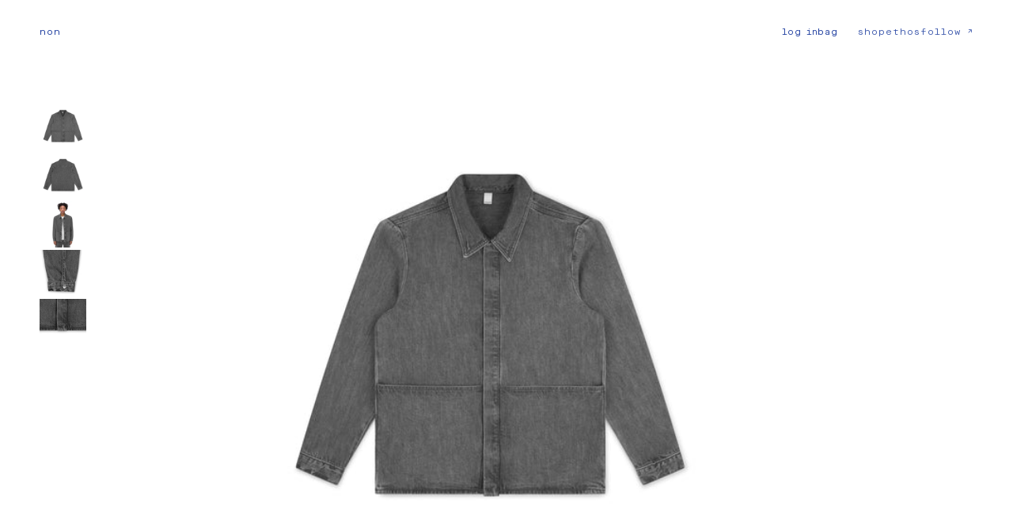

--- FILE ---
content_type: text/html; charset=utf-8
request_url: https://non.eco/products/work-jacket-washed-grey
body_size: 37014
content:
<!doctype html>
<html class="js" lang="en">
  <head>
	
	
    <meta charset="utf-8">
    <meta http-equiv="X-UA-Compatible" content="IE=edge">
    <meta name="viewport" content="width=device-width,initial-scale=1">
    <meta name="theme-color" content="">
    <link rel="canonical" href="https://non.eco/products/work-jacket-washed-grey"><link rel="icon" type="image/png" href="//non.eco/cdn/shop/files/non_blue_favicon_n-32-32.png?crop=center&height=32&v=1768753411&width=32"><link rel="preconnect" href="https://fonts.shopifycdn.com" crossorigin><title>
      Work Jacket in Washed Grey Selvedge Denim
 &ndash; non</title>

    <meta name="description" content="Denim work jacket in Washed Grey selvedge denim. Minimalist denim made from sustainably sourced organic and recycled cotton with environmentally consciously production.">

    <meta property="og:site_name" content="non">
<meta property="og:url" content="https://non.eco/products/work-jacket-washed-grey">
<meta property="og:title" content="Work Jacket in Washed Grey Selvedge Denim">
<meta property="og:type" content="product">
<meta property="og:description" content="Denim work jacket in Washed Grey selvedge denim. Minimalist denim made from sustainably sourced organic and recycled cotton with environmentally consciously production."><meta property="og:image" content="https://non.eco/cdn/shop/products/non_work-jacket_grey_front.jpg?v=1699570564&width=1200">
  <meta property="og:image:secure_url" content="https://non.eco/cdn/shop/products/non_work-jacket_grey_front.jpg?v=1699570564&width=1200"><meta property="og:image:alt" content="work jacket _ washed grey selvedge denim"><meta property="og:image:width" content="3000">
    <meta property="og:image:height" content="3001"><meta name="twitter:image" content="https://non.eco/cdn/shop/products/non_work-jacket_grey_front.jpg?v=1699570564&width=1200"><meta name="twitter:site" content="@https://x.com/HEDDaudio"><meta name="twitter:card" content="summary_large_image">
<meta name="twitter:title" content="Work Jacket in Washed Grey Selvedge Denim">
<meta name="twitter:description" content="Denim work jacket in Washed Grey selvedge denim. Minimalist denim made from sustainably sourced organic and recycled cotton with environmentally consciously production."><meta property="og:price:amount" content="160">
  <meta property="og:price:currency" content="GBP">

    <script src="//non.eco/cdn/shop/t/24/assets/constants.js?v=132983761750457495441768406430" defer="defer"></script>
    <script src="//non.eco/cdn/shop/t/24/assets/pubsub.js?v=158357773527763999511768406430" defer="defer"></script>
    <script src="//non.eco/cdn/shop/t/24/assets/jquery.js?v=112785924222960018201768406430" defer="defer"></script>
    <script src="//non.eco/cdn/shop/t/24/assets/global.js?v=76339465916882401721768406430" defer="defer"></script><script src="//non.eco/cdn/shop/t/24/assets/animations.js?v=149477528641534737851768406430" defer="defer"></script>
   <script>
    document.documentElement.classList.add('page-is-loading');
   </script><script>window.performance && window.performance.mark && window.performance.mark('shopify.content_for_header.start');</script><meta name="facebook-domain-verification" content="9uczba82kk7q73uyiu3zl00p66ffik">
<meta id="shopify-digital-wallet" name="shopify-digital-wallet" content="/40450719904/digital_wallets/dialog">
<meta name="shopify-checkout-api-token" content="5faf629899347f8ca06a067162d06884">
<meta id="in-context-paypal-metadata" data-shop-id="40450719904" data-venmo-supported="false" data-environment="production" data-locale="en_US" data-paypal-v4="true" data-currency="GBP">
<link rel="alternate" hreflang="x-default" href="https://non.eco/products/work-jacket-washed-grey">
<link rel="alternate" hreflang="en" href="https://non.eco/products/work-jacket-washed-grey">
<link rel="alternate" hreflang="en-CA" href="https://non.eco/en-ca/products/work-jacket-washed-grey">
<link rel="alternate" hreflang="en-AX" href="https://non.eco/en-eu/products/work-jacket-washed-grey">
<link rel="alternate" hreflang="en-AD" href="https://non.eco/en-eu/products/work-jacket-washed-grey">
<link rel="alternate" hreflang="en-AT" href="https://non.eco/en-eu/products/work-jacket-washed-grey">
<link rel="alternate" hreflang="en-BE" href="https://non.eco/en-eu/products/work-jacket-washed-grey">
<link rel="alternate" hreflang="en-CY" href="https://non.eco/en-eu/products/work-jacket-washed-grey">
<link rel="alternate" hreflang="en-EE" href="https://non.eco/en-eu/products/work-jacket-washed-grey">
<link rel="alternate" hreflang="en-FI" href="https://non.eco/en-eu/products/work-jacket-washed-grey">
<link rel="alternate" hreflang="en-FR" href="https://non.eco/en-eu/products/work-jacket-washed-grey">
<link rel="alternate" hreflang="en-GF" href="https://non.eco/en-eu/products/work-jacket-washed-grey">
<link rel="alternate" hreflang="en-TF" href="https://non.eco/en-eu/products/work-jacket-washed-grey">
<link rel="alternate" hreflang="en-DE" href="https://non.eco/en-eu/products/work-jacket-washed-grey">
<link rel="alternate" hreflang="en-GR" href="https://non.eco/en-eu/products/work-jacket-washed-grey">
<link rel="alternate" hreflang="en-GP" href="https://non.eco/en-eu/products/work-jacket-washed-grey">
<link rel="alternate" hreflang="en-VA" href="https://non.eco/en-eu/products/work-jacket-washed-grey">
<link rel="alternate" hreflang="en-IE" href="https://non.eco/en-eu/products/work-jacket-washed-grey">
<link rel="alternate" hreflang="en-IT" href="https://non.eco/en-eu/products/work-jacket-washed-grey">
<link rel="alternate" hreflang="en-XK" href="https://non.eco/en-eu/products/work-jacket-washed-grey">
<link rel="alternate" hreflang="en-LV" href="https://non.eco/en-eu/products/work-jacket-washed-grey">
<link rel="alternate" hreflang="en-LT" href="https://non.eco/en-eu/products/work-jacket-washed-grey">
<link rel="alternate" hreflang="en-LU" href="https://non.eco/en-eu/products/work-jacket-washed-grey">
<link rel="alternate" hreflang="en-MT" href="https://non.eco/en-eu/products/work-jacket-washed-grey">
<link rel="alternate" hreflang="en-MQ" href="https://non.eco/en-eu/products/work-jacket-washed-grey">
<link rel="alternate" hreflang="en-YT" href="https://non.eco/en-eu/products/work-jacket-washed-grey">
<link rel="alternate" hreflang="en-MC" href="https://non.eco/en-eu/products/work-jacket-washed-grey">
<link rel="alternate" hreflang="en-ME" href="https://non.eco/en-eu/products/work-jacket-washed-grey">
<link rel="alternate" hreflang="en-NL" href="https://non.eco/en-eu/products/work-jacket-washed-grey">
<link rel="alternate" hreflang="en-PT" href="https://non.eco/en-eu/products/work-jacket-washed-grey">
<link rel="alternate" hreflang="en-RE" href="https://non.eco/en-eu/products/work-jacket-washed-grey">
<link rel="alternate" hreflang="en-BL" href="https://non.eco/en-eu/products/work-jacket-washed-grey">
<link rel="alternate" hreflang="en-MF" href="https://non.eco/en-eu/products/work-jacket-washed-grey">
<link rel="alternate" hreflang="en-PM" href="https://non.eco/en-eu/products/work-jacket-washed-grey">
<link rel="alternate" hreflang="en-SM" href="https://non.eco/en-eu/products/work-jacket-washed-grey">
<link rel="alternate" hreflang="en-SK" href="https://non.eco/en-eu/products/work-jacket-washed-grey">
<link rel="alternate" hreflang="en-SI" href="https://non.eco/en-eu/products/work-jacket-washed-grey">
<link rel="alternate" hreflang="en-ES" href="https://non.eco/en-eu/products/work-jacket-washed-grey">
<link rel="alternate" hreflang="en-US" href="https://non.eco/en-us/products/work-jacket-washed-grey">
<link rel="alternate" type="application/json+oembed" href="https://non.eco/products/work-jacket-washed-grey.oembed">
<script async="async" src="/checkouts/internal/preloads.js?locale=en-GB"></script>
<link rel="preconnect" href="https://shop.app" crossorigin="anonymous">
<script async="async" src="https://shop.app/checkouts/internal/preloads.js?locale=en-GB&shop_id=40450719904" crossorigin="anonymous"></script>
<script id="apple-pay-shop-capabilities" type="application/json">{"shopId":40450719904,"countryCode":"GB","currencyCode":"GBP","merchantCapabilities":["supports3DS"],"merchantId":"gid:\/\/shopify\/Shop\/40450719904","merchantName":"non","requiredBillingContactFields":["postalAddress","email","phone"],"requiredShippingContactFields":["postalAddress","email","phone"],"shippingType":"shipping","supportedNetworks":["visa","maestro","masterCard","amex","discover","elo"],"total":{"type":"pending","label":"non","amount":"1.00"},"shopifyPaymentsEnabled":true,"supportsSubscriptions":true}</script>
<script id="shopify-features" type="application/json">{"accessToken":"5faf629899347f8ca06a067162d06884","betas":["rich-media-storefront-analytics"],"domain":"non.eco","predictiveSearch":true,"shopId":40450719904,"locale":"en"}</script>
<script>var Shopify = Shopify || {};
Shopify.shop = "non-denim.myshopify.com";
Shopify.locale = "en";
Shopify.currency = {"active":"GBP","rate":"1.0"};
Shopify.country = "GB";
Shopify.theme = {"name":"White Label 1.2.0","id":147451674784,"schema_name":"White Label","schema_version":"1.1.0","theme_store_id":null,"role":"main"};
Shopify.theme.handle = "null";
Shopify.theme.style = {"id":null,"handle":null};
Shopify.cdnHost = "non.eco/cdn";
Shopify.routes = Shopify.routes || {};
Shopify.routes.root = "/";</script>
<script type="module">!function(o){(o.Shopify=o.Shopify||{}).modules=!0}(window);</script>
<script>!function(o){function n(){var o=[];function n(){o.push(Array.prototype.slice.apply(arguments))}return n.q=o,n}var t=o.Shopify=o.Shopify||{};t.loadFeatures=n(),t.autoloadFeatures=n()}(window);</script>
<script>
  window.ShopifyPay = window.ShopifyPay || {};
  window.ShopifyPay.apiHost = "shop.app\/pay";
  window.ShopifyPay.redirectState = null;
</script>
<script id="shop-js-analytics" type="application/json">{"pageType":"product"}</script>
<script defer="defer" async type="module" src="//non.eco/cdn/shopifycloud/shop-js/modules/v2/client.init-shop-cart-sync_C5BV16lS.en.esm.js"></script>
<script defer="defer" async type="module" src="//non.eco/cdn/shopifycloud/shop-js/modules/v2/chunk.common_CygWptCX.esm.js"></script>
<script type="module">
  await import("//non.eco/cdn/shopifycloud/shop-js/modules/v2/client.init-shop-cart-sync_C5BV16lS.en.esm.js");
await import("//non.eco/cdn/shopifycloud/shop-js/modules/v2/chunk.common_CygWptCX.esm.js");

  window.Shopify.SignInWithShop?.initShopCartSync?.({"fedCMEnabled":true,"windoidEnabled":true});

</script>
<script>
  window.Shopify = window.Shopify || {};
  if (!window.Shopify.featureAssets) window.Shopify.featureAssets = {};
  window.Shopify.featureAssets['shop-js'] = {"shop-cart-sync":["modules/v2/client.shop-cart-sync_ZFArdW7E.en.esm.js","modules/v2/chunk.common_CygWptCX.esm.js"],"init-fed-cm":["modules/v2/client.init-fed-cm_CmiC4vf6.en.esm.js","modules/v2/chunk.common_CygWptCX.esm.js"],"shop-button":["modules/v2/client.shop-button_tlx5R9nI.en.esm.js","modules/v2/chunk.common_CygWptCX.esm.js"],"shop-cash-offers":["modules/v2/client.shop-cash-offers_DOA2yAJr.en.esm.js","modules/v2/chunk.common_CygWptCX.esm.js","modules/v2/chunk.modal_D71HUcav.esm.js"],"init-windoid":["modules/v2/client.init-windoid_sURxWdc1.en.esm.js","modules/v2/chunk.common_CygWptCX.esm.js"],"shop-toast-manager":["modules/v2/client.shop-toast-manager_ClPi3nE9.en.esm.js","modules/v2/chunk.common_CygWptCX.esm.js"],"init-shop-email-lookup-coordinator":["modules/v2/client.init-shop-email-lookup-coordinator_B8hsDcYM.en.esm.js","modules/v2/chunk.common_CygWptCX.esm.js"],"init-shop-cart-sync":["modules/v2/client.init-shop-cart-sync_C5BV16lS.en.esm.js","modules/v2/chunk.common_CygWptCX.esm.js"],"avatar":["modules/v2/client.avatar_BTnouDA3.en.esm.js"],"pay-button":["modules/v2/client.pay-button_FdsNuTd3.en.esm.js","modules/v2/chunk.common_CygWptCX.esm.js"],"init-customer-accounts":["modules/v2/client.init-customer-accounts_DxDtT_ad.en.esm.js","modules/v2/client.shop-login-button_C5VAVYt1.en.esm.js","modules/v2/chunk.common_CygWptCX.esm.js","modules/v2/chunk.modal_D71HUcav.esm.js"],"init-shop-for-new-customer-accounts":["modules/v2/client.init-shop-for-new-customer-accounts_ChsxoAhi.en.esm.js","modules/v2/client.shop-login-button_C5VAVYt1.en.esm.js","modules/v2/chunk.common_CygWptCX.esm.js","modules/v2/chunk.modal_D71HUcav.esm.js"],"shop-login-button":["modules/v2/client.shop-login-button_C5VAVYt1.en.esm.js","modules/v2/chunk.common_CygWptCX.esm.js","modules/v2/chunk.modal_D71HUcav.esm.js"],"init-customer-accounts-sign-up":["modules/v2/client.init-customer-accounts-sign-up_CPSyQ0Tj.en.esm.js","modules/v2/client.shop-login-button_C5VAVYt1.en.esm.js","modules/v2/chunk.common_CygWptCX.esm.js","modules/v2/chunk.modal_D71HUcav.esm.js"],"shop-follow-button":["modules/v2/client.shop-follow-button_Cva4Ekp9.en.esm.js","modules/v2/chunk.common_CygWptCX.esm.js","modules/v2/chunk.modal_D71HUcav.esm.js"],"checkout-modal":["modules/v2/client.checkout-modal_BPM8l0SH.en.esm.js","modules/v2/chunk.common_CygWptCX.esm.js","modules/v2/chunk.modal_D71HUcav.esm.js"],"lead-capture":["modules/v2/client.lead-capture_Bi8yE_yS.en.esm.js","modules/v2/chunk.common_CygWptCX.esm.js","modules/v2/chunk.modal_D71HUcav.esm.js"],"shop-login":["modules/v2/client.shop-login_D6lNrXab.en.esm.js","modules/v2/chunk.common_CygWptCX.esm.js","modules/v2/chunk.modal_D71HUcav.esm.js"],"payment-terms":["modules/v2/client.payment-terms_CZxnsJam.en.esm.js","modules/v2/chunk.common_CygWptCX.esm.js","modules/v2/chunk.modal_D71HUcav.esm.js"]};
</script>
<script id="__st">var __st={"a":40450719904,"offset":0,"reqid":"f44f9f6f-26af-43f7-812e-4daf55858f1a-1768766864","pageurl":"non.eco\/products\/work-jacket-washed-grey","u":"8fc2c0b17775","p":"product","rtyp":"product","rid":7573172715680};</script>
<script>window.ShopifyPaypalV4VisibilityTracking = true;</script>
<script id="captcha-bootstrap">!function(){'use strict';const t='contact',e='account',n='new_comment',o=[[t,t],['blogs',n],['comments',n],[t,'customer']],c=[[e,'customer_login'],[e,'guest_login'],[e,'recover_customer_password'],[e,'create_customer']],r=t=>t.map((([t,e])=>`form[action*='/${t}']:not([data-nocaptcha='true']) input[name='form_type'][value='${e}']`)).join(','),a=t=>()=>t?[...document.querySelectorAll(t)].map((t=>t.form)):[];function s(){const t=[...o],e=r(t);return a(e)}const i='password',u='form_key',d=['recaptcha-v3-token','g-recaptcha-response','h-captcha-response',i],f=()=>{try{return window.sessionStorage}catch{return}},m='__shopify_v',_=t=>t.elements[u];function p(t,e,n=!1){try{const o=window.sessionStorage,c=JSON.parse(o.getItem(e)),{data:r}=function(t){const{data:e,action:n}=t;return t[m]||n?{data:e,action:n}:{data:t,action:n}}(c);for(const[e,n]of Object.entries(r))t.elements[e]&&(t.elements[e].value=n);n&&o.removeItem(e)}catch(o){console.error('form repopulation failed',{error:o})}}const l='form_type',E='cptcha';function T(t){t.dataset[E]=!0}const w=window,h=w.document,L='Shopify',v='ce_forms',y='captcha';let A=!1;((t,e)=>{const n=(g='f06e6c50-85a8-45c8-87d0-21a2b65856fe',I='https://cdn.shopify.com/shopifycloud/storefront-forms-hcaptcha/ce_storefront_forms_captcha_hcaptcha.v1.5.2.iife.js',D={infoText:'Protected by hCaptcha',privacyText:'Privacy',termsText:'Terms'},(t,e,n)=>{const o=w[L][v],c=o.bindForm;if(c)return c(t,g,e,D).then(n);var r;o.q.push([[t,g,e,D],n]),r=I,A||(h.body.append(Object.assign(h.createElement('script'),{id:'captcha-provider',async:!0,src:r})),A=!0)});var g,I,D;w[L]=w[L]||{},w[L][v]=w[L][v]||{},w[L][v].q=[],w[L][y]=w[L][y]||{},w[L][y].protect=function(t,e){n(t,void 0,e),T(t)},Object.freeze(w[L][y]),function(t,e,n,w,h,L){const[v,y,A,g]=function(t,e,n){const i=e?o:[],u=t?c:[],d=[...i,...u],f=r(d),m=r(i),_=r(d.filter((([t,e])=>n.includes(e))));return[a(f),a(m),a(_),s()]}(w,h,L),I=t=>{const e=t.target;return e instanceof HTMLFormElement?e:e&&e.form},D=t=>v().includes(t);t.addEventListener('submit',(t=>{const e=I(t);if(!e)return;const n=D(e)&&!e.dataset.hcaptchaBound&&!e.dataset.recaptchaBound,o=_(e),c=g().includes(e)&&(!o||!o.value);(n||c)&&t.preventDefault(),c&&!n&&(function(t){try{if(!f())return;!function(t){const e=f();if(!e)return;const n=_(t);if(!n)return;const o=n.value;o&&e.removeItem(o)}(t);const e=Array.from(Array(32),(()=>Math.random().toString(36)[2])).join('');!function(t,e){_(t)||t.append(Object.assign(document.createElement('input'),{type:'hidden',name:u})),t.elements[u].value=e}(t,e),function(t,e){const n=f();if(!n)return;const o=[...t.querySelectorAll(`input[type='${i}']`)].map((({name:t})=>t)),c=[...d,...o],r={};for(const[a,s]of new FormData(t).entries())c.includes(a)||(r[a]=s);n.setItem(e,JSON.stringify({[m]:1,action:t.action,data:r}))}(t,e)}catch(e){console.error('failed to persist form',e)}}(e),e.submit())}));const S=(t,e)=>{t&&!t.dataset[E]&&(n(t,e.some((e=>e===t))),T(t))};for(const o of['focusin','change'])t.addEventListener(o,(t=>{const e=I(t);D(e)&&S(e,y())}));const B=e.get('form_key'),M=e.get(l),P=B&&M;t.addEventListener('DOMContentLoaded',(()=>{const t=y();if(P)for(const e of t)e.elements[l].value===M&&p(e,B);[...new Set([...A(),...v().filter((t=>'true'===t.dataset.shopifyCaptcha))])].forEach((e=>S(e,t)))}))}(h,new URLSearchParams(w.location.search),n,t,e,['guest_login'])})(!0,!0)}();</script>
<script integrity="sha256-4kQ18oKyAcykRKYeNunJcIwy7WH5gtpwJnB7kiuLZ1E=" data-source-attribution="shopify.loadfeatures" defer="defer" src="//non.eco/cdn/shopifycloud/storefront/assets/storefront/load_feature-a0a9edcb.js" crossorigin="anonymous"></script>
<script crossorigin="anonymous" defer="defer" src="//non.eco/cdn/shopifycloud/storefront/assets/shopify_pay/storefront-65b4c6d7.js?v=20250812"></script>
<script data-source-attribution="shopify.dynamic_checkout.dynamic.init">var Shopify=Shopify||{};Shopify.PaymentButton=Shopify.PaymentButton||{isStorefrontPortableWallets:!0,init:function(){window.Shopify.PaymentButton.init=function(){};var t=document.createElement("script");t.src="https://non.eco/cdn/shopifycloud/portable-wallets/latest/portable-wallets.en.js",t.type="module",document.head.appendChild(t)}};
</script>
<script data-source-attribution="shopify.dynamic_checkout.buyer_consent">
  function portableWalletsHideBuyerConsent(e){var t=document.getElementById("shopify-buyer-consent"),n=document.getElementById("shopify-subscription-policy-button");t&&n&&(t.classList.add("hidden"),t.setAttribute("aria-hidden","true"),n.removeEventListener("click",e))}function portableWalletsShowBuyerConsent(e){var t=document.getElementById("shopify-buyer-consent"),n=document.getElementById("shopify-subscription-policy-button");t&&n&&(t.classList.remove("hidden"),t.removeAttribute("aria-hidden"),n.addEventListener("click",e))}window.Shopify?.PaymentButton&&(window.Shopify.PaymentButton.hideBuyerConsent=portableWalletsHideBuyerConsent,window.Shopify.PaymentButton.showBuyerConsent=portableWalletsShowBuyerConsent);
</script>
<script>
  function portableWalletsCleanup(e){e&&e.src&&console.error("Failed to load portable wallets script "+e.src);var t=document.querySelectorAll("shopify-accelerated-checkout .shopify-payment-button__skeleton, shopify-accelerated-checkout-cart .wallet-cart-button__skeleton"),e=document.getElementById("shopify-buyer-consent");for(let e=0;e<t.length;e++)t[e].remove();e&&e.remove()}function portableWalletsNotLoadedAsModule(e){e instanceof ErrorEvent&&"string"==typeof e.message&&e.message.includes("import.meta")&&"string"==typeof e.filename&&e.filename.includes("portable-wallets")&&(window.removeEventListener("error",portableWalletsNotLoadedAsModule),window.Shopify.PaymentButton.failedToLoad=e,"loading"===document.readyState?document.addEventListener("DOMContentLoaded",window.Shopify.PaymentButton.init):window.Shopify.PaymentButton.init())}window.addEventListener("error",portableWalletsNotLoadedAsModule);
</script>

<script type="module" src="https://non.eco/cdn/shopifycloud/portable-wallets/latest/portable-wallets.en.js" onError="portableWalletsCleanup(this)" crossorigin="anonymous"></script>
<script nomodule>
  document.addEventListener("DOMContentLoaded", portableWalletsCleanup);
</script>

<link id="shopify-accelerated-checkout-styles" rel="stylesheet" media="screen" href="https://non.eco/cdn/shopifycloud/portable-wallets/latest/accelerated-checkout-backwards-compat.css" crossorigin="anonymous">
<style id="shopify-accelerated-checkout-cart">
        #shopify-buyer-consent {
  margin-top: 1em;
  display: inline-block;
  width: 100%;
}

#shopify-buyer-consent.hidden {
  display: none;
}

#shopify-subscription-policy-button {
  background: none;
  border: none;
  padding: 0;
  text-decoration: underline;
  font-size: inherit;
  cursor: pointer;
}

#shopify-subscription-policy-button::before {
  box-shadow: none;
}

      </style>
<script id="sections-script" data-sections="header" defer="defer" src="//non.eco/cdn/shop/t/24/compiled_assets/scripts.js?v=16512"></script>
<script>window.performance && window.performance.mark && window.performance.mark('shopify.content_for_header.end');</script>

 
<style data-shopify>

 

  @font-face {
  font-family: Jost;
  font-weight: 400;
  font-style: normal;
  font-display: swap;
  src: url("//non.eco/cdn/fonts/jost/jost_n4.d47a1b6347ce4a4c9f437608011273009d91f2b7.woff2") format("woff2"),
       url("//non.eco/cdn/fonts/jost/jost_n4.791c46290e672b3f85c3d1c651ef2efa3819eadd.woff") format("woff");
}

  
  @font-face {
  font-family: Jost;
  font-weight: 400;
  font-style: normal;
  font-display: swap;
  src: url("//non.eco/cdn/fonts/jost/jost_n4.d47a1b6347ce4a4c9f437608011273009d91f2b7.woff2") format("woff2"),
       url("//non.eco/cdn/fonts/jost/jost_n4.791c46290e672b3f85c3d1c651ef2efa3819eadd.woff") format("woff");
}

  
  @font-face {
  font-family: Jost;
  font-weight: 700;
  font-style: normal;
  font-display: swap;
  src: url("//non.eco/cdn/fonts/jost/jost_n7.921dc18c13fa0b0c94c5e2517ffe06139c3615a3.woff2") format("woff2"),
       url("//non.eco/cdn/fonts/jost/jost_n7.cbfc16c98c1e195f46c536e775e4e959c5f2f22b.woff") format("woff");
}

  @font-face {
  font-family: Jost;
  font-weight: 400;
  font-style: italic;
  font-display: swap;
  src: url("//non.eco/cdn/fonts/jost/jost_i4.b690098389649750ada222b9763d55796c5283a5.woff2") format("woff2"),
       url("//non.eco/cdn/fonts/jost/jost_i4.fd766415a47e50b9e391ae7ec04e2ae25e7e28b0.woff") format("woff");
}

  @font-face {
  font-family: Jost;
  font-weight: 700;
  font-style: italic;
  font-display: swap;
  src: url("//non.eco/cdn/fonts/jost/jost_i7.d8201b854e41e19d7ed9b1a31fe4fe71deea6d3f.woff2") format("woff2"),
       url("//non.eco/cdn/fonts/jost/jost_i7.eae515c34e26b6c853efddc3fc0c552e0de63757.woff") format("woff");
}

  
  @font-face {
  font-family: Jost;
  font-weight: 400;
  font-style: normal;
  font-display: swap;
  src: url("//non.eco/cdn/fonts/jost/jost_n4.d47a1b6347ce4a4c9f437608011273009d91f2b7.woff2") format("woff2"),
       url("//non.eco/cdn/fonts/jost/jost_n4.791c46290e672b3f85c3d1c651ef2efa3819eadd.woff") format("woff");
}

  @font-face {
  font-family: Jost;
  font-weight: 400;
  font-style: normal;
  font-display: swap;
  src: url("//non.eco/cdn/fonts/jost/jost_n4.d47a1b6347ce4a4c9f437608011273009d91f2b7.woff2") format("woff2"),
       url("//non.eco/cdn/fonts/jost/jost_n4.791c46290e672b3f85c3d1c651ef2efa3819eadd.woff") format("woff");
}

  @font-face {
  font-family: Jost;
  font-weight: 400;
  font-style: normal;
  font-display: swap;
  src: url("//non.eco/cdn/fonts/jost/jost_n4.d47a1b6347ce4a4c9f437608011273009d91f2b7.woff2") format("woff2"),
       url("//non.eco/cdn/fonts/jost/jost_n4.791c46290e672b3f85c3d1c651ef2efa3819eadd.woff") format("woff");
}

  @font-face {
  font-family: Jost;
  font-weight: 400;
  font-style: normal;
  font-display: swap;
  src: url("//non.eco/cdn/fonts/jost/jost_n4.d47a1b6347ce4a4c9f437608011273009d91f2b7.woff2") format("woff2"),
       url("//non.eco/cdn/fonts/jost/jost_n4.791c46290e672b3f85c3d1c651ef2efa3819eadd.woff") format("woff");
}

   
  
        :root,
        .color-scheme-1 {
          --color-background: 255,255,255;
        
          --gradient-background: #ffffff;
        

        
        --color-foreground: 17,50,154;
        --color-background-contrast: 191,191,191;
        --color-button: 17,50,154;
        --color-button-text: 255,255,255;
        --color-secondary-button: 255,255,255;
        --color-secondary-button-text: 17,50,154;
        --color-link: 17,50,154;
        --color-badge-foreground: 17,50,154;
        --color-badge-background: 255,255,255;
        --color-badge-border: 17,50,154;
        --payment-terms-background-color: rgb(255 255 255);
        --color-inverse: #11329a;   
      }
      
        
        .color-scheme-3ee4daf5-8c19-480d-b070-29865e89d600 {
          --color-background: 34,34,34;
        
          --gradient-background: #222222;
        

        
        --color-foreground: 255,255,255;
        --color-background-contrast: 47,47,47;
        --color-button: 255,255,255;
        --color-button-text: 18,18,18;
        --color-secondary-button: 34,34,34;
        --color-secondary-button-text: 255,255,255;
        --color-link: 255,255,255;
        --color-badge-foreground: 255,255,255;
        --color-badge-background: 34,34,34;
        --color-badge-border: 255,255,255;
        --payment-terms-background-color: rgb(34 34 34);
        --color-inverse: #ffffff;   
      }
      
        
        .color-scheme-0be91156-4cbc-4407-b784-c86576654c4a {
          --color-background: 0,0,0;
        
          --gradient-background: #000000;
        

        
        --color-foreground: 255,255,255;
        --color-background-contrast: 128,128,128;
        --color-button: 0,0,0;
        --color-button-text: 255,255,255;
        --color-secondary-button: 0,0,0;
        --color-secondary-button-text: 255,255,255;
        --color-link: 255,255,255;
        --color-badge-foreground: 255,255,255;
        --color-badge-background: 0,0,0;
        --color-badge-border: 255,255,255;
        --payment-terms-background-color: rgb(0 0 0);
        --color-inverse: #ffffff;   
      }
      
        
        .color-scheme-2cd78ea8-928b-4dc7-91ef-17a7d03a7e10 {
          --color-background: 251,249,243;
        
          --gradient-background: #fbf9f3;
        

        
        --color-foreground: 1,1,1;
        --color-background-contrast: 219,201,147;
        --color-button: 1,1,1;
        --color-button-text: 251,249,243;
        --color-secondary-button: 251,249,243;
        --color-secondary-button-text: 1,1,1;
        --color-link: 1,1,1;
        --color-badge-foreground: 1,1,1;
        --color-badge-background: 251,249,243;
        --color-badge-border: 1,1,1;
        --payment-terms-background-color: rgb(251 249 243);
        --color-inverse: #010101;   
      }
      

      body, .color-scheme-1, .color-scheme-3ee4daf5-8c19-480d-b070-29865e89d600, .color-scheme-0be91156-4cbc-4407-b784-c86576654c4a, .color-scheme-2cd78ea8-928b-4dc7-91ef-17a7d03a7e10 {
        color: rgba(var(--color-foreground), 0.85);
        background-color: rgb(var(--color-background));
      }

      :root {

        --color_sale_price: #11329a;

        --color_badge_dark: #11329a;
        --color_badge_light: #FFFFFF;
        
        --font_smallest_family:  'favorit', Jost, sans-serif;
        --font_smallest_weight: 400;
        --font_smallest_style: normal;
        --font_smallest_size: 10px;
        --font_smallest_size_mobile: 10px;
        --font_smallest_letter-spacing: 0.01em;
        --font_smallest_line-height: 1.2;
        
        --font_body_family:  'favorit', Jost, sans-serif;
        --font_body_style: normal;
        --font_body_weight: 400;
        --font_body_weight-bold: 700;
        --font_body_size: 11px;
        --font_body_size_mobile: 11px;
        --font_body_letter-spacing: 0.01em;
        --font_body_line-height: 1.4;
        --font_body_lh: calc(var(--font_body_line-height) * 1em);
        
        --font_top_navigation_family:  'favorit', Jost, sans-serif;
        --font_top_navigation_style: normal;
        --font_top_navigation_weight: 400;
        --font_top_navigation_weight-bold: 700;
        --font_top_navigation_size: 11.5px;
        --font_top_navigation_letter-spacing: 1px;
        --font_top_navigation_line-height: 1;

        --font_small-header_family: 'favorit', Jost, sans-serif;
        --font_small-header_style: normal;
        --font_small-header_weight: 400;
        --font_small-header_size: 13px;
        --font_small-header_size_mobile: 12px;
        --font_small-header_line-height: 1.2;
        --font_small_header_letter-spacing: 1px;

        --font_medium-header_family: 'favorit', Jost, sans-serif;
        --font_medium-header_style: normal;
        --font_medium-header_weight: 400;
        --font_medium-header_size: 30px;
        --font_medium-header_size_mobile: 28px;
        --font_medium-header_line-height: 1.2;
        --font_medium-header_letter-spacing: 1px;

        --font_large-header_family:  'favorit', Jost, sans-serif;
        --font_large-header_style: normal;
        --font_large-header_weight: 400;
        --font_large-header_size: 38px;
        --font_large-header_size_mobile: 36px;
        --font_large-header_line-height: 1.2;
        --font_large_header_letter-spacing: 1px;

        --font_xlarge-header_family: 'favorit', Jost, sans-serif;
        --font_xlarge-header_style: normal;
        --font_xlarge-header_weight: 400;
        --font_xlarge-header_size: 62px;
        --font_xlarge_header_size_mobile: 46px;
        --font_xlarge-header_line-height: 1;
        --font_xlarge_header_letter-spacing: 1px;

        --logo-width: 30px;

        --icon_size: 22px; ;
        --icon_size_small: 12px; ;
        --icons_lineweight: 0.8px; 
        --icons_vertical-correction: -0.1lh; 

        --buttons_stylize: none;
        --buttons-height: 40px;
        --inputs-height: 40px;
        --padding-above-text: 0.2lh;
        
        --text-underline-offset: 6px; 
        --text-decoration-thickness: 0.6px;

        --spacing_one-pixel: 1px;
        --spacing_thin: 12px;
        --spacing_narrow: 25px;
        --spacing_standard: 50px;;
        --spacing_wide: 100px;
        --spacing_wide_x2: 200px;
        --spacing_wide_x4: 400px;
             
        --desktop_media_radius: 0px;
        --mobile_media_radius: 0px;
        --desktop_elements_radius: 0px; 
        --mobile_elements_radius: 0px;
        --borders_radius: 40%;
        --borders_lineweight: 0.5px;
        --borders_opacity: 0.5;
        --borders_style: dotted;

        --sold_out_opacity: 1.0;   
        --swatches_size: 10px;
        --swatches_size_pdp: 10px;
        --overlay_color: rgba(255, 255, 255, 0.2);
        --overlay_blur: 3px;

        --loading_duration: 700ms;
        --animation_duration: 700ms;
        --slider_arrow_dark: #11329a;
        --slider_arrow_light: #ffffff;
        
      }

      *,
      *::before,
      *::after {
        box-sizing: inherit;
      }

      html {
        box-sizing: border-box;
        font-size: var(--font_body_size);
        height: 100%;
      }

      body {
        display: grid;
        grid-template-rows: auto auto 1fr auto;
        grid-template-columns: 100%;
        min-height: 100%;
        margin: 0;
        font-size: var(--font_body_size);
        letter-spacing: var(--font_body_letter-spacing);
        line-height: var(--font_body_line-height);  
        font-family: var(--font_body_family);
        font-style: var(--font_body_style);
        font-weight: var(--font_body_weight);
        -webkit-font-smoothing: antialiased;
      }
  
    </style>
    
    <link href="//non.eco/cdn/shop/t/24/assets/base.css?v=93549629244879408761768759035" rel="stylesheet" type="text/css" media="all" />
    <link href="//non.eco/cdn/shop/t/24/assets/custom.css?v=152822305254524244271768406430" rel="stylesheet" type="text/css" media="all" />
    <link href="//non.eco/cdn/shop/t/24/assets/swiper-card.css?v=66362595796883144231768406430" rel="stylesheet" type="text/css" media="all" /> 
      <link rel="preload" as="font" href="//non.eco/cdn/fonts/jost/jost_n4.d47a1b6347ce4a4c9f437608011273009d91f2b7.woff2" type="font/woff2" crossorigin>
      

      <link rel="preload" as="font" href="//non.eco/cdn/fonts/jost/jost_n4.d47a1b6347ce4a4c9f437608011273009d91f2b7.woff2" type="font/woff2" crossorigin>
      
<link href="//non.eco/cdn/shop/t/24/assets/component-localization-form.css?v=147912859045536945161768406430" rel="stylesheet" type="text/css" media="all" />
      <script src="//non.eco/cdn/shop/t/24/assets/localization-form.js?v=144176611646395275351768406430" defer="defer"></script><link rel="preconnect" href="https://cdn.shopify.com" crossorigin><link
        rel="stylesheet"
        href="//non.eco/cdn/shop/t/24/assets/component-predictive-search.css?v=163305570230820248971768406430"
        media="print"
        onload="this.media='all'"
      ><script>
      if (Shopify.designMode) {
        document.documentElement.classList.add('shopify-design-mode');
      }
    </script><style>
      :root {
        --fade-in-duration: 400ms;
        --fade-in-delay: 100ms;
        --fade-out-duration: 400ms;
        --fade-out-delay: 100ms;
      }

      /* cart */
      cart-drawer.drawer {
        transition: opacity var(--fade-in-duration) ease-in-out var(--fade-in-delay),
          visibility var(--fade-out-duration) ease-in-out var(--fade-out-delay);
      }
      cart-drawer.drawer .cart-drawer__overlay {
        transition: opacity var(--fade-in-duration) ease-in-out var(--fade-in-delay),
          visibility var(--fade-out-duration) ease-in-out var(--fade-out-delay);
      }

      /* Search */
      .header__search details .search-modal {
        transition: opacity var(--fade-in-duration) ease-in-out var(--fade-in-delay),
          visibility var(--fade-out-duration) ease-in-out var(--fade-out-delay);
      }
      .header__search details .modal-overlay {
        transition: opacity var(--fade-in-duration) ease-in-out var(--fade-in-delay),
          visibility var(--fade-out-duration) ease-in-out var(--fade-out-delay);
      }
      details-modal.header__search details .search-modal {
        opacity: 0;
        visibility: hidden;

        height: 100vh !important;
        background-color: var(--overlay_color);
        backdrop-filter: blur(var(--overlay_blur));
      }
      details-modal.header__search details.modal-opening .search-modal {
        opacity: 1;
        visibility: visible;
      }
      
      details-modal.header__search details .search-modal .modal-overlay {
        display: block;
        opacity: 0;
        visibility: hidden;
      }
      details-modal.header__search details .search-modal .modal-overlay {
        position: absolute;
        left: 0;
        right: 0;
        height: 100vh;
        transform: translateZ(0);
        will-change: transform;
        
        top: 0 !important;
        z-index: 0;
        margin-right: calc(100vw - 33vw) !important;
        /*background-color: var(--overlay_color);
        backdrop-filter: blur(var(--overlay_blur));*/
      }
      @media screen and (max-width: 749px) {
      details-modal.header__search details .search-modal .modal-overlay {
        width: 100%;
        }
      }
      @media screen and (min-width: 750px) {
      details-modal.header__search details .search-modal .modal-overlay {
        /*width: calc(100vw - 33vw) !important;*/
        width: 100vw !important;
        }
      }
      
      details-modal.header__search.panel details .search-modal .modal-overlay::after {
        display: none;
      }
      details-modal.header__search details.modal-opening .search-modal .modal-overlay {
        opacity: 1;
        visibility: visible;
      }

      /* filter */
      .facets-container-drawer .mobile-facets__disclosure.menu-opening .mobile-facets {
        visibility: visible;
        opacity: 1;
      }
      .facets-container-drawer menu-drawer > details[open] > summary,
      .facets-container-drawer menu-drawer > details[open] > summary::before {
        transition: opacity var(--fade-in-duration) ease-in-out var(--fade-in-delay),
          visibility var(--fade-out-duration) ease-in-out var(--fade-out-delay);
      }
      .facets-container-drawer menu-drawer > details > facet-filters-form .mobile-facets {
        transition: opacity var(--fade-in-duration) ease-in-out var(--fade-in-delay),
          visibility var(--fade-out-duration) ease-in-out var(--fade-out-delay);
      }

      /* quick-add-modal */
      @media screen and (min-width: 750px) {
        quick-add-modal.quick-add-modal {
          transition: opacity var(--fade-in-duration) ease-in-out var(--fade-in-delay),
            visibility var(--fade-out-duration) ease-in-out var(--fade-out-delay);
        }
        .quick-add-modal.modal-opening {
          z-index: 101;
        }
      }

      /* product-popup-modal */
      modal-dialog.product-popup-modal {
        transition: opacity var(--fade-in-duration) ease-in-out var(--fade-in-delay),
          visibility var(--fade-out-duration) ease-in-out var(--fade-out-delay);
      }
      modal-dialog.product-popup-modal.modal-opening {
        z-index: 101;
      }
      /* lookbook sections */
      .modal21.modal21-style {
        display: flex;
        z-index: -1;
        opacity: 0;
        visibility: hidden;
        transition: opacity var(--fade-in-duration) ease-in-out var(--fade-in-delay),
          visibility var(--fade-out-duration) ease-in-out var(--fade-out-delay);
        backdrop-filter: blur(var(--overlay_blur));
      }
      .modal21.modal21-style.opening-modal {
        z-index: 99;
        opacity: 1;
        visibility: visible;
      }
      .modal21.modal21-style .backSide2 {
        opacity: 0;
        visibility: hidden;
        transition: opacity var(--fade-in-duration) ease-in-out var(--fade-in-delay),
          visibility var(--fade-out-duration) ease-in-out var(--fade-out-delay);
        backdrop-filter: none;
      }
      .modal21.modal21-style.opening-modal .backSide2 {
        opacity: 1;
        visibility: visible;
      }
      .modal21.modal21-style .modal21-content {
        animation: unset;
        -webkit-animation: unset;
      }
    </style>
    <script>
      var globalFadeOutDuration = 400;
    </script><script>
  // Runs ASAP in <head>
  document.documentElement.classList.add('hydrating');
  window.addEventListener('DOMContentLoaded', () => {
    document.documentElement.classList.remove('hydrating');
    document.documentElement.classList.add('hydrated');
  });
</script>

<script>
  window.theme = window.theme || {};
  window.theme.openSocialNewTabs = true;
</script>

  <!-- BEGIN app block: shopify://apps/pandectes-gdpr/blocks/banner/58c0baa2-6cc1-480c-9ea6-38d6d559556a -->
  
    
    
      <script type="module" defer src="https://cdn.shopify.com/extensions/019bd005-1071-7566-a990-dd9df4dd4365/gdpr-228/assets/pandectes-core-latest.js"></script>
    
    <script>
      window.pandectesBannerSettings = {"version":"5","timestamp":1768753379,"store":{"id":40450719904,"plan":"basic","primaryLocale":"en","headless":false,"useGeolocation":false},"visibility":{"delay":0,"enabled":true,"startHidden":[],"botsFriendly":false,"disableDesignMode":true,"adminMode":false},"regions":{"strict":"*","visible":"*"},"consent":{"redirectOnDeny":false,"reloadOnConsent":false,"broadcastChannel":false,"redirectOnDenyUrl":"https://www.google.com","shopify":true},"theme":{"logos":{"custom":false,"banner":"//non-denim.myshopify.com/cdn/shop/files/pandectes-banner-logo.png?v=1768753379129","widget":"//non-denim.myshopify.com/cdn/shop/files/pandectes-reopen-logo.png?v=1768753379129"},"mode":"custom","border":0,"variables":":host { --float: 16px; --font-size: 11.5px; --duration: 250ms; --padding: 20px; --radius-dialog:8px; --radius-button:8px; --border-button: 2px; --font-family: inherit; --color-base-100: #F9F9F9; --color-base-200: oklch(0.95 0 none); --color-base-300: oklch(0.91 0 none); --color-base-content: #11329A; --color-primary: #11329A; --color-primary-content: #FFFFFF; --color-secondary: #11329A; --color-secondary-content: #FFFFFF; --color-accent: #11329A; --color-accent-content: #FFFFFF; }","shadows":false,"isModal":false,"scrollLock":false,"useAnimations":true,"focus":"off","buttons":{"size":"md","border":2,"radius":8,"variants":{"primary":"filled","secondary":"outlined"}},"zIndex":1000,"showPoweredBy":true},"close":{"triggers":[],"action":"dismiss","pixels":200,"timeout":5},"language":{"multilingual":false,"detection":"browser","fallback":"en","supported":["en"],"allowChange":false},"widget":{"enabled":true,"position":"justify-end items-start","action":"reopen","customTrigger":false},"dialogs":{"notice":{"style":{"type":"bar","layout":"horizontal","position":"justify-end","animation":"animation-zoom"},"buttons":{"primary":["allow","deny"],"secondary":[]},"features":{"flipButtons":false,"expandableIntro":false,"inlineLinks":false}},"preferences":false,"status":false},"links":{"links":[{"id":"policy","url":"https://non-denim.myshopify.com/policies/privacy-policy"}],"target":"_self","respectLocale":false},"storage":{"type":"http","domain":"","duration":365,"lastReset":1704222528},"texts":{"en":{"buttons":{"showLess":"Show less","showMore":"Show more"},"links":{"policy":"Learn more","google":"Google's Privacy Terms","imprint":"Imprint"},"categories":[{"title":"Strictly necessary cookies","description":"These cookies are essential in order to enable you to move around the website and use its features, such as accessing secure areas of the website. The website cannot function properly without these cookies."},{"title":"Functional cookies","description":"These cookies enable the site to provide enhanced functionality and personalisation. They may be set by us or by third party providers whose services we have added to our pages. If you do not allow these cookies then some or all of these services may not function properly."},{"title":"Performance cookies","description":"These cookies enable us to monitor and improve the performance of our website. For example, they allow us to count visits, identify traffic sources and see which parts of the site are most popular."},{"title":"Targeting cookies","description":"These cookies may be set through our site by our advertising partners. They may be used by those companies to build a profile of your interests and show you relevant adverts on other sites.    They do not store directly personal information, but are based on uniquely identifying your browser and internet device. If you do not allow these cookies, you will experience less targeted advertising."}],"notice":{"title":"We respect your privacy","message":"This website uses cookies to ensure you get the best experience.","dismiss":"Ok","allow":"Accept","deny":"Decline","preferences":"Preferences"},"preferences":{"title":"Manage consent preferences","message":"We use cookies to optimize website functionality, analyze the performance, and provide personalized experience to you. Some cookies are essential to make the website operate and function correctly. Those cookies cannot be disabled. In this window you can manage your preference of cookies.","cookieDetails":"Cookies details","alwaysActive":"Always allowed","deny":"Deny all","allow":"Accept all","custom":"Save preferences","dismiss":"Close"},"status":{"title":"Cookie settings","message":"Your current state","allow":"Accept all","deny":"Deny all","dismiss":"Close","reopen":"Change your consent","consentDate":"Consent date","consentId":"Your consent ID","hideDetails":"Hide details","showDetails":"Show details","noConsent":"No consent"},"declaration":{"name":"Name","type":"Type","vendor":"Provider","purpose":"Purpose","retention":"Retention"},"cookies":{"ar_debug":"Checks whether a technical debugger-cookie is present.","cart_currency":"Used after a checkout is completed to initialize a new empty cart with the same currency as the one just used.","IDE":"To measure the visitors’ actions after they click through from an advert. Expires after 1 year.","keep_alive":"Used when international domain redirection is enabled to determine if a request is the first one of a session.","locale_bar_accepted":"Preserves if the modal from the geolocation app was accepted.","localization":"Used to localize the cart to the correct country.","secure_customer_sig":"Used to identify a user after they sign into a shop as a customer so they do not need to log in again.","shopify_pay_redirect":"Used to accelerate the checkout process when the buyer has a Shop Pay account.","test_cookie":"To measure the visitors’ actions after they click through from an advert. Expires after each visit.","wpm-domain-test":"Used to test Shopify's Web Pixel Manager with the domain to make sure everything is working correctly.\t","_cmp_a":"Used for managing customer privacy settings.","_fbp":"Cookie is placed by Facebook to track visits across websites.","_ga":"Cookie is set by Google Analytics with unknown functionality","_gcl_au":"Cookie is placed by Google Tag Manager to track conversions.","_landing_page":"Capture the landing page of visitor when they come from other sites.","_orig_referrer":"Allows merchant to identify where people are visiting them from.","_pinterest_ct_ua":"Used to group actions across pages.","_pin_unauth":"Used to group actions for users who cannot be identified by Pinterest.","_shopify_s":"Used to identify a given browser session/shop combination. Duration is 30 minute rolling expiry of last use.","_shopify_sa_p":"Capture the landing page of visitor when they come from other sites to support marketing analytics.","_shopify_sa_t":"Capture the landing page of visitor when they come from other sites to support marketing analytics.","_shopify_y":"Shopify analytics."}}},"categories":[{"bitwise":0},{"bitwise":1},{"bitwise":2},{"bitwise":4}],"cookies":[{"name":"localization","domain":"non.eco","type":"http","vendor":"Shopify","category":1,"retention":""},{"name":"_shopify_y","domain":".non.eco","type":"http","vendor":"Shopify","category":1,"retention":""},{"name":"_shopify_s","domain":".non.eco","type":"http","vendor":"Shopify","category":1,"retention":""},{"name":"keep_alive","domain":"non.eco","type":"http","vendor":"Shopify","category":1,"retention":""},{"name":"secure_customer_sig","domain":"non.eco","type":"http","vendor":"Shopify","category":1,"retention":""},{"name":"cart_currency","domain":"non.eco","type":"http","vendor":"Shopify","category":1,"retention":""},{"name":"_cmp_a","domain":".non.eco","type":"http","vendor":"Shopify","category":1,"retention":""},{"name":"_orig_referrer","domain":".non.eco","type":"http","vendor":"Shopify","category":1,"retention":""},{"name":"test_cookie","domain":".doubleclick.net","type":"http","vendor":"Google","category":1,"retention":""},{"name":"_ga","domain":".non.eco","type":"http","vendor":"Google","category":1,"retention":""},{"name":"_landing_page","domain":".non.eco","type":"http","vendor":"Shopify","category":1,"retention":""},{"name":"_gcl_au","domain":".non.eco","type":"http","vendor":"Google","category":1,"retention":""},{"name":"shopify_pay_redirect","domain":"non.eco","type":"http","vendor":"Shopify","category":1,"retention":""},{"name":"_shopify_sa_t","domain":".non.eco","type":"http","vendor":"Shopify","category":1,"retention":""},{"name":"_shopify_sa_p","domain":".non.eco","type":"http","vendor":"Shopify","category":1,"retention":""},{"name":"locale_bar_accepted","domain":"non.eco","type":"http","vendor":"GrizzlyAppsSRL","category":1,"retention":""},{"name":"_pin_unauth","domain":".non.eco","type":"http","vendor":"Pinterest","category":1,"retention":""},{"name":"wpm-domain-test","domain":"eco","type":"http","vendor":"Shopify","category":1,"retention":""},{"name":"wpm-domain-test","domain":"non.eco","type":"http","vendor":"Shopify","category":1,"retention":""},{"name":"_fbp","domain":".non.eco","type":"http","vendor":"Facebook","category":1,"retention":""},{"name":"_pinterest_ct_ua","domain":".ct.pinterest.com","type":"http","vendor":"Pinterest","category":1,"retention":""},{"name":"IDE","domain":".doubleclick.net","type":"http","vendor":"Google","category":1,"retention":""},{"name":"_secure_session_id","domain":"non.eco","type":"http","vendor":"Shopify","category":1,"retention":""},{"name":"cookietest","domain":"non.eco","type":"http","vendor":"Shopify","category":1,"retention":""},{"name":"_shopify_d","domain":"eco","type":"http","vendor":"Shopify","category":1,"retention":""},{"name":"_shopify_d","domain":"non.eco","type":"http","vendor":"Shopify","category":1,"retention":""},{"name":"_ga_4JE6ZY7L8E","domain":".non.eco","type":"http","vendor":"Google","category":1,"retention":""},{"name":"ar_debug","domain":".pinterest.com","type":"http","vendor":"Teads","category":1,"retention":""},{"name":"_ga_B4BG5M4VVR","domain":".non.eco","type":"http","vendor":"Google","category":1,"retention":""}]};
      window.addEventListener('DOMContentLoaded', function(){
        const element = document.createElement('pandectes-cmp');
        element.appData = {"version":"5","timestamp":1768753379,"store":{"id":40450719904,"plan":"basic","primaryLocale":"en","headless":false,"useGeolocation":false},"visibility":{"delay":0,"enabled":true,"startHidden":[],"botsFriendly":false,"disableDesignMode":true,"adminMode":false},"regions":{"strict":"*","visible":"*"},"consent":{"redirectOnDeny":false,"reloadOnConsent":false,"broadcastChannel":false,"redirectOnDenyUrl":"https://www.google.com","shopify":true},"theme":{"logos":{"custom":false,"banner":"//non-denim.myshopify.com/cdn/shop/files/pandectes-banner-logo.png?v=1768753379129","widget":"//non-denim.myshopify.com/cdn/shop/files/pandectes-reopen-logo.png?v=1768753379129"},"mode":"custom","border":0,"variables":":host { --float: 16px; --font-size: 11.5px; --duration: 250ms; --padding: 20px; --radius-dialog:8px; --radius-button:8px; --border-button: 2px; --font-family: inherit; --color-base-100: #F9F9F9; --color-base-200: oklch(0.95 0 none); --color-base-300: oklch(0.91 0 none); --color-base-content: #11329A; --color-primary: #11329A; --color-primary-content: #FFFFFF; --color-secondary: #11329A; --color-secondary-content: #FFFFFF; --color-accent: #11329A; --color-accent-content: #FFFFFF; }","shadows":false,"isModal":false,"scrollLock":false,"useAnimations":true,"focus":"off","buttons":{"size":"md","border":2,"radius":8,"variants":{"primary":"filled","secondary":"outlined"}},"zIndex":1000,"showPoweredBy":true},"close":{"triggers":[],"action":"dismiss","pixels":200,"timeout":5},"language":{"multilingual":false,"detection":"browser","fallback":"en","supported":["en"],"allowChange":false},"widget":{"enabled":true,"position":"justify-end items-start","action":"reopen","customTrigger":false},"dialogs":{"notice":{"style":{"type":"bar","layout":"horizontal","position":"justify-end","animation":"animation-zoom"},"buttons":{"primary":["allow","deny"],"secondary":[]},"features":{"flipButtons":false,"expandableIntro":false,"inlineLinks":false}},"preferences":false,"status":false},"links":{"links":[{"id":"policy","url":"https://non-denim.myshopify.com/policies/privacy-policy"}],"target":"_self","respectLocale":false},"storage":{"type":"http","domain":"","duration":365,"lastReset":1704222528},"texts":{"en":{"buttons":{"showLess":"Show less","showMore":"Show more"},"links":{"policy":"Learn more","google":"Google's Privacy Terms","imprint":"Imprint"},"categories":[{"title":"Strictly necessary cookies","description":"These cookies are essential in order to enable you to move around the website and use its features, such as accessing secure areas of the website. The website cannot function properly without these cookies."},{"title":"Functional cookies","description":"These cookies enable the site to provide enhanced functionality and personalisation. They may be set by us or by third party providers whose services we have added to our pages. If you do not allow these cookies then some or all of these services may not function properly."},{"title":"Performance cookies","description":"These cookies enable us to monitor and improve the performance of our website. For example, they allow us to count visits, identify traffic sources and see which parts of the site are most popular."},{"title":"Targeting cookies","description":"These cookies may be set through our site by our advertising partners. They may be used by those companies to build a profile of your interests and show you relevant adverts on other sites.    They do not store directly personal information, but are based on uniquely identifying your browser and internet device. If you do not allow these cookies, you will experience less targeted advertising."}],"notice":{"title":"We respect your privacy","message":"This website uses cookies to ensure you get the best experience.","dismiss":"Ok","allow":"Accept","deny":"Decline","preferences":"Preferences"},"preferences":{"title":"Manage consent preferences","message":"We use cookies to optimize website functionality, analyze the performance, and provide personalized experience to you. Some cookies are essential to make the website operate and function correctly. Those cookies cannot be disabled. In this window you can manage your preference of cookies.","cookieDetails":"Cookies details","alwaysActive":"Always allowed","deny":"Deny all","allow":"Accept all","custom":"Save preferences","dismiss":"Close"},"status":{"title":"Cookie settings","message":"Your current state","allow":"Accept all","deny":"Deny all","dismiss":"Close","reopen":"Change your consent","consentDate":"Consent date","consentId":"Your consent ID","hideDetails":"Hide details","showDetails":"Show details","noConsent":"No consent"},"declaration":{"name":"Name","type":"Type","vendor":"Provider","purpose":"Purpose","retention":"Retention"},"cookies":{"ar_debug":"Checks whether a technical debugger-cookie is present.","cart_currency":"Used after a checkout is completed to initialize a new empty cart with the same currency as the one just used.","IDE":"To measure the visitors’ actions after they click through from an advert. Expires after 1 year.","keep_alive":"Used when international domain redirection is enabled to determine if a request is the first one of a session.","locale_bar_accepted":"Preserves if the modal from the geolocation app was accepted.","localization":"Used to localize the cart to the correct country.","secure_customer_sig":"Used to identify a user after they sign into a shop as a customer so they do not need to log in again.","shopify_pay_redirect":"Used to accelerate the checkout process when the buyer has a Shop Pay account.","test_cookie":"To measure the visitors’ actions after they click through from an advert. Expires after each visit.","wpm-domain-test":"Used to test Shopify's Web Pixel Manager with the domain to make sure everything is working correctly.\t","_cmp_a":"Used for managing customer privacy settings.","_fbp":"Cookie is placed by Facebook to track visits across websites.","_ga":"Cookie is set by Google Analytics with unknown functionality","_gcl_au":"Cookie is placed by Google Tag Manager to track conversions.","_landing_page":"Capture the landing page of visitor when they come from other sites.","_orig_referrer":"Allows merchant to identify where people are visiting them from.","_pinterest_ct_ua":"Used to group actions across pages.","_pin_unauth":"Used to group actions for users who cannot be identified by Pinterest.","_shopify_s":"Used to identify a given browser session/shop combination. Duration is 30 minute rolling expiry of last use.","_shopify_sa_p":"Capture the landing page of visitor when they come from other sites to support marketing analytics.","_shopify_sa_t":"Capture the landing page of visitor when they come from other sites to support marketing analytics.","_shopify_y":"Shopify analytics."}}},"categories":[{"bitwise":0},{"bitwise":1},{"bitwise":2},{"bitwise":4}],"cookies":[{"name":"localization","domain":"non.eco","type":"http","vendor":"Shopify","category":1,"retention":""},{"name":"_shopify_y","domain":".non.eco","type":"http","vendor":"Shopify","category":1,"retention":""},{"name":"_shopify_s","domain":".non.eco","type":"http","vendor":"Shopify","category":1,"retention":""},{"name":"keep_alive","domain":"non.eco","type":"http","vendor":"Shopify","category":1,"retention":""},{"name":"secure_customer_sig","domain":"non.eco","type":"http","vendor":"Shopify","category":1,"retention":""},{"name":"cart_currency","domain":"non.eco","type":"http","vendor":"Shopify","category":1,"retention":""},{"name":"_cmp_a","domain":".non.eco","type":"http","vendor":"Shopify","category":1,"retention":""},{"name":"_orig_referrer","domain":".non.eco","type":"http","vendor":"Shopify","category":1,"retention":""},{"name":"test_cookie","domain":".doubleclick.net","type":"http","vendor":"Google","category":1,"retention":""},{"name":"_ga","domain":".non.eco","type":"http","vendor":"Google","category":1,"retention":""},{"name":"_landing_page","domain":".non.eco","type":"http","vendor":"Shopify","category":1,"retention":""},{"name":"_gcl_au","domain":".non.eco","type":"http","vendor":"Google","category":1,"retention":""},{"name":"shopify_pay_redirect","domain":"non.eco","type":"http","vendor":"Shopify","category":1,"retention":""},{"name":"_shopify_sa_t","domain":".non.eco","type":"http","vendor":"Shopify","category":1,"retention":""},{"name":"_shopify_sa_p","domain":".non.eco","type":"http","vendor":"Shopify","category":1,"retention":""},{"name":"locale_bar_accepted","domain":"non.eco","type":"http","vendor":"GrizzlyAppsSRL","category":1,"retention":""},{"name":"_pin_unauth","domain":".non.eco","type":"http","vendor":"Pinterest","category":1,"retention":""},{"name":"wpm-domain-test","domain":"eco","type":"http","vendor":"Shopify","category":1,"retention":""},{"name":"wpm-domain-test","domain":"non.eco","type":"http","vendor":"Shopify","category":1,"retention":""},{"name":"_fbp","domain":".non.eco","type":"http","vendor":"Facebook","category":1,"retention":""},{"name":"_pinterest_ct_ua","domain":".ct.pinterest.com","type":"http","vendor":"Pinterest","category":1,"retention":""},{"name":"IDE","domain":".doubleclick.net","type":"http","vendor":"Google","category":1,"retention":""},{"name":"_secure_session_id","domain":"non.eco","type":"http","vendor":"Shopify","category":1,"retention":""},{"name":"cookietest","domain":"non.eco","type":"http","vendor":"Shopify","category":1,"retention":""},{"name":"_shopify_d","domain":"eco","type":"http","vendor":"Shopify","category":1,"retention":""},{"name":"_shopify_d","domain":"non.eco","type":"http","vendor":"Shopify","category":1,"retention":""},{"name":"_ga_4JE6ZY7L8E","domain":".non.eco","type":"http","vendor":"Google","category":1,"retention":""},{"name":"ar_debug","domain":".pinterest.com","type":"http","vendor":"Teads","category":1,"retention":""},{"name":"_ga_B4BG5M4VVR","domain":".non.eco","type":"http","vendor":"Google","category":1,"retention":""}]};
        document.body.appendChild(element);
      });
    </script>
  


<!-- END app block --><!-- BEGIN app block: shopify://apps/microsoft-clarity/blocks/brandAgents_js/31c3d126-8116-4b4a-8ba1-baeda7c4aeea -->





<!-- END app block --><!-- BEGIN app block: shopify://apps/klaviyo-email-marketing-sms/blocks/klaviyo-onsite-embed/2632fe16-c075-4321-a88b-50b567f42507 -->












  <script async src="https://static.klaviyo.com/onsite/js/XHnf4n/klaviyo.js?company_id=XHnf4n"></script>
  <script>!function(){if(!window.klaviyo){window._klOnsite=window._klOnsite||[];try{window.klaviyo=new Proxy({},{get:function(n,i){return"push"===i?function(){var n;(n=window._klOnsite).push.apply(n,arguments)}:function(){for(var n=arguments.length,o=new Array(n),w=0;w<n;w++)o[w]=arguments[w];var t="function"==typeof o[o.length-1]?o.pop():void 0,e=new Promise((function(n){window._klOnsite.push([i].concat(o,[function(i){t&&t(i),n(i)}]))}));return e}}})}catch(n){window.klaviyo=window.klaviyo||[],window.klaviyo.push=function(){var n;(n=window._klOnsite).push.apply(n,arguments)}}}}();</script>

  
    <script id="viewed_product">
      if (item == null) {
        var _learnq = _learnq || [];

        var MetafieldReviews = null
        var MetafieldYotpoRating = null
        var MetafieldYotpoCount = null
        var MetafieldLooxRating = null
        var MetafieldLooxCount = null
        var okendoProduct = null
        var okendoProductReviewCount = null
        var okendoProductReviewAverageValue = null
        try {
          // The following fields are used for Customer Hub recently viewed in order to add reviews.
          // This information is not part of __kla_viewed. Instead, it is part of __kla_viewed_reviewed_items
          MetafieldReviews = {};
          MetafieldYotpoRating = null
          MetafieldYotpoCount = null
          MetafieldLooxRating = null
          MetafieldLooxCount = null

          okendoProduct = null
          // If the okendo metafield is not legacy, it will error, which then requires the new json formatted data
          if (okendoProduct && 'error' in okendoProduct) {
            okendoProduct = null
          }
          okendoProductReviewCount = okendoProduct ? okendoProduct.reviewCount : null
          okendoProductReviewAverageValue = okendoProduct ? okendoProduct.reviewAverageValue : null
        } catch (error) {
          console.error('Error in Klaviyo onsite reviews tracking:', error);
        }

        var item = {
          Name: "work jacket _ washed grey selvedge denim",
          ProductID: 7573172715680,
          Categories: ["denim jackets + overshirts","Not On Sale","view all"],
          ImageURL: "https://non.eco/cdn/shop/products/non_work-jacket_grey_front_grande.jpg?v=1699570564",
          URL: "https://non.eco/products/work-jacket-washed-grey",
          Brand: "non",
          Price: "£160",
          Value: "160",
          CompareAtPrice: "£0"
        };
        _learnq.push(['track', 'Viewed Product', item]);
        _learnq.push(['trackViewedItem', {
          Title: item.Name,
          ItemId: item.ProductID,
          Categories: item.Categories,
          ImageUrl: item.ImageURL,
          Url: item.URL,
          Metadata: {
            Brand: item.Brand,
            Price: item.Price,
            Value: item.Value,
            CompareAtPrice: item.CompareAtPrice
          },
          metafields:{
            reviews: MetafieldReviews,
            yotpo:{
              rating: MetafieldYotpoRating,
              count: MetafieldYotpoCount,
            },
            loox:{
              rating: MetafieldLooxRating,
              count: MetafieldLooxCount,
            },
            okendo: {
              rating: okendoProductReviewAverageValue,
              count: okendoProductReviewCount,
            }
          }
        }]);
      }
    </script>
  




  <script>
    window.klaviyoReviewsProductDesignMode = false
  </script>







<!-- END app block --><!-- BEGIN app block: shopify://apps/microsoft-clarity/blocks/clarity_js/31c3d126-8116-4b4a-8ba1-baeda7c4aeea -->
<script type="text/javascript">
  (function (c, l, a, r, i, t, y) {
    c[a] = c[a] || function () { (c[a].q = c[a].q || []).push(arguments); };
    t = l.createElement(r); t.async = 1; t.src = "https://www.clarity.ms/tag/" + i + "?ref=shopify";
    y = l.getElementsByTagName(r)[0]; y.parentNode.insertBefore(t, y);

    c.Shopify.loadFeatures([{ name: "consent-tracking-api", version: "0.1" }], error => {
      if (error) {
        console.error("Error loading Shopify features:", error);
        return;
      }

      c[a]('consentv2', {
        ad_Storage: c.Shopify.customerPrivacy.marketingAllowed() ? "granted" : "denied",
        analytics_Storage: c.Shopify.customerPrivacy.analyticsProcessingAllowed() ? "granted" : "denied",
      });
    });

    l.addEventListener("visitorConsentCollected", function (e) {
      c[a]('consentv2', {
        ad_Storage: e.detail.marketingAllowed ? "granted" : "denied",
        analytics_Storage: e.detail.analyticsAllowed ? "granted" : "denied",
      });
    });
  })(window, document, "clarity", "script", "9m3q9lijjh");
</script>



<!-- END app block --><link href="https://monorail-edge.shopifysvc.com" rel="dns-prefetch">
<script>(function(){if ("sendBeacon" in navigator && "performance" in window) {try {var session_token_from_headers = performance.getEntriesByType('navigation')[0].serverTiming.find(x => x.name == '_s').description;} catch {var session_token_from_headers = undefined;}var session_cookie_matches = document.cookie.match(/_shopify_s=([^;]*)/);var session_token_from_cookie = session_cookie_matches && session_cookie_matches.length === 2 ? session_cookie_matches[1] : "";var session_token = session_token_from_headers || session_token_from_cookie || "";function handle_abandonment_event(e) {var entries = performance.getEntries().filter(function(entry) {return /monorail-edge.shopifysvc.com/.test(entry.name);});if (!window.abandonment_tracked && entries.length === 0) {window.abandonment_tracked = true;var currentMs = Date.now();var navigation_start = performance.timing.navigationStart;var payload = {shop_id: 40450719904,url: window.location.href,navigation_start,duration: currentMs - navigation_start,session_token,page_type: "product"};window.navigator.sendBeacon("https://monorail-edge.shopifysvc.com/v1/produce", JSON.stringify({schema_id: "online_store_buyer_site_abandonment/1.1",payload: payload,metadata: {event_created_at_ms: currentMs,event_sent_at_ms: currentMs}}));}}window.addEventListener('pagehide', handle_abandonment_event);}}());</script>
<script id="web-pixels-manager-setup">(function e(e,d,r,n,o){if(void 0===o&&(o={}),!Boolean(null===(a=null===(i=window.Shopify)||void 0===i?void 0:i.analytics)||void 0===a?void 0:a.replayQueue)){var i,a;window.Shopify=window.Shopify||{};var t=window.Shopify;t.analytics=t.analytics||{};var s=t.analytics;s.replayQueue=[],s.publish=function(e,d,r){return s.replayQueue.push([e,d,r]),!0};try{self.performance.mark("wpm:start")}catch(e){}var l=function(){var e={modern:/Edge?\/(1{2}[4-9]|1[2-9]\d|[2-9]\d{2}|\d{4,})\.\d+(\.\d+|)|Firefox\/(1{2}[4-9]|1[2-9]\d|[2-9]\d{2}|\d{4,})\.\d+(\.\d+|)|Chrom(ium|e)\/(9{2}|\d{3,})\.\d+(\.\d+|)|(Maci|X1{2}).+ Version\/(15\.\d+|(1[6-9]|[2-9]\d|\d{3,})\.\d+)([,.]\d+|)( \(\w+\)|)( Mobile\/\w+|) Safari\/|Chrome.+OPR\/(9{2}|\d{3,})\.\d+\.\d+|(CPU[ +]OS|iPhone[ +]OS|CPU[ +]iPhone|CPU IPhone OS|CPU iPad OS)[ +]+(15[._]\d+|(1[6-9]|[2-9]\d|\d{3,})[._]\d+)([._]\d+|)|Android:?[ /-](13[3-9]|1[4-9]\d|[2-9]\d{2}|\d{4,})(\.\d+|)(\.\d+|)|Android.+Firefox\/(13[5-9]|1[4-9]\d|[2-9]\d{2}|\d{4,})\.\d+(\.\d+|)|Android.+Chrom(ium|e)\/(13[3-9]|1[4-9]\d|[2-9]\d{2}|\d{4,})\.\d+(\.\d+|)|SamsungBrowser\/([2-9]\d|\d{3,})\.\d+/,legacy:/Edge?\/(1[6-9]|[2-9]\d|\d{3,})\.\d+(\.\d+|)|Firefox\/(5[4-9]|[6-9]\d|\d{3,})\.\d+(\.\d+|)|Chrom(ium|e)\/(5[1-9]|[6-9]\d|\d{3,})\.\d+(\.\d+|)([\d.]+$|.*Safari\/(?![\d.]+ Edge\/[\d.]+$))|(Maci|X1{2}).+ Version\/(10\.\d+|(1[1-9]|[2-9]\d|\d{3,})\.\d+)([,.]\d+|)( \(\w+\)|)( Mobile\/\w+|) Safari\/|Chrome.+OPR\/(3[89]|[4-9]\d|\d{3,})\.\d+\.\d+|(CPU[ +]OS|iPhone[ +]OS|CPU[ +]iPhone|CPU IPhone OS|CPU iPad OS)[ +]+(10[._]\d+|(1[1-9]|[2-9]\d|\d{3,})[._]\d+)([._]\d+|)|Android:?[ /-](13[3-9]|1[4-9]\d|[2-9]\d{2}|\d{4,})(\.\d+|)(\.\d+|)|Mobile Safari.+OPR\/([89]\d|\d{3,})\.\d+\.\d+|Android.+Firefox\/(13[5-9]|1[4-9]\d|[2-9]\d{2}|\d{4,})\.\d+(\.\d+|)|Android.+Chrom(ium|e)\/(13[3-9]|1[4-9]\d|[2-9]\d{2}|\d{4,})\.\d+(\.\d+|)|Android.+(UC? ?Browser|UCWEB|U3)[ /]?(15\.([5-9]|\d{2,})|(1[6-9]|[2-9]\d|\d{3,})\.\d+)\.\d+|SamsungBrowser\/(5\.\d+|([6-9]|\d{2,})\.\d+)|Android.+MQ{2}Browser\/(14(\.(9|\d{2,})|)|(1[5-9]|[2-9]\d|\d{3,})(\.\d+|))(\.\d+|)|K[Aa][Ii]OS\/(3\.\d+|([4-9]|\d{2,})\.\d+)(\.\d+|)/},d=e.modern,r=e.legacy,n=navigator.userAgent;return n.match(d)?"modern":n.match(r)?"legacy":"unknown"}(),u="modern"===l?"modern":"legacy",c=(null!=n?n:{modern:"",legacy:""})[u],f=function(e){return[e.baseUrl,"/wpm","/b",e.hashVersion,"modern"===e.buildTarget?"m":"l",".js"].join("")}({baseUrl:d,hashVersion:r,buildTarget:u}),m=function(e){var d=e.version,r=e.bundleTarget,n=e.surface,o=e.pageUrl,i=e.monorailEndpoint;return{emit:function(e){var a=e.status,t=e.errorMsg,s=(new Date).getTime(),l=JSON.stringify({metadata:{event_sent_at_ms:s},events:[{schema_id:"web_pixels_manager_load/3.1",payload:{version:d,bundle_target:r,page_url:o,status:a,surface:n,error_msg:t},metadata:{event_created_at_ms:s}}]});if(!i)return console&&console.warn&&console.warn("[Web Pixels Manager] No Monorail endpoint provided, skipping logging."),!1;try{return self.navigator.sendBeacon.bind(self.navigator)(i,l)}catch(e){}var u=new XMLHttpRequest;try{return u.open("POST",i,!0),u.setRequestHeader("Content-Type","text/plain"),u.send(l),!0}catch(e){return console&&console.warn&&console.warn("[Web Pixels Manager] Got an unhandled error while logging to Monorail."),!1}}}}({version:r,bundleTarget:l,surface:e.surface,pageUrl:self.location.href,monorailEndpoint:e.monorailEndpoint});try{o.browserTarget=l,function(e){var d=e.src,r=e.async,n=void 0===r||r,o=e.onload,i=e.onerror,a=e.sri,t=e.scriptDataAttributes,s=void 0===t?{}:t,l=document.createElement("script"),u=document.querySelector("head"),c=document.querySelector("body");if(l.async=n,l.src=d,a&&(l.integrity=a,l.crossOrigin="anonymous"),s)for(var f in s)if(Object.prototype.hasOwnProperty.call(s,f))try{l.dataset[f]=s[f]}catch(e){}if(o&&l.addEventListener("load",o),i&&l.addEventListener("error",i),u)u.appendChild(l);else{if(!c)throw new Error("Did not find a head or body element to append the script");c.appendChild(l)}}({src:f,async:!0,onload:function(){if(!function(){var e,d;return Boolean(null===(d=null===(e=window.Shopify)||void 0===e?void 0:e.analytics)||void 0===d?void 0:d.initialized)}()){var d=window.webPixelsManager.init(e)||void 0;if(d){var r=window.Shopify.analytics;r.replayQueue.forEach((function(e){var r=e[0],n=e[1],o=e[2];d.publishCustomEvent(r,n,o)})),r.replayQueue=[],r.publish=d.publishCustomEvent,r.visitor=d.visitor,r.initialized=!0}}},onerror:function(){return m.emit({status:"failed",errorMsg:"".concat(f," has failed to load")})},sri:function(e){var d=/^sha384-[A-Za-z0-9+/=]+$/;return"string"==typeof e&&d.test(e)}(c)?c:"",scriptDataAttributes:o}),m.emit({status:"loading"})}catch(e){m.emit({status:"failed",errorMsg:(null==e?void 0:e.message)||"Unknown error"})}}})({shopId: 40450719904,storefrontBaseUrl: "https://non.eco",extensionsBaseUrl: "https://extensions.shopifycdn.com/cdn/shopifycloud/web-pixels-manager",monorailEndpoint: "https://monorail-edge.shopifysvc.com/unstable/produce_batch",surface: "storefront-renderer",enabledBetaFlags: ["2dca8a86"],webPixelsConfigList: [{"id":"1449590944","configuration":"{\"accountID\":\"XHnf4n\",\"webPixelConfig\":\"eyJlbmFibGVBZGRlZFRvQ2FydEV2ZW50cyI6IHRydWV9\"}","eventPayloadVersion":"v1","runtimeContext":"STRICT","scriptVersion":"524f6c1ee37bacdca7657a665bdca589","type":"APP","apiClientId":123074,"privacyPurposes":["ANALYTICS","MARKETING"],"dataSharingAdjustments":{"protectedCustomerApprovalScopes":["read_customer_address","read_customer_email","read_customer_name","read_customer_personal_data","read_customer_phone"]}},{"id":"1255768224","configuration":"{\"projectId\":\"9m3q9lijjh\"}","eventPayloadVersion":"v1","runtimeContext":"STRICT","scriptVersion":"737156edc1fafd4538f270df27821f1c","type":"APP","apiClientId":240074326017,"privacyPurposes":[],"capabilities":["advanced_dom_events"],"dataSharingAdjustments":{"protectedCustomerApprovalScopes":["read_customer_personal_data"]}},{"id":"1202323616","configuration":"{\"trackingDomainUrl\":\"www.km0trk.com\",\"networkId\":\"1120\",\"advertiserId\":\"227\",\"integrationShopifyV2Id\":\"117\",\"clickBehaviorMode\":\"basic\",\"clickScript\":\"NULL\",\"conversionBehaviorMode\":\"custom\",\"conversionScript\":\"const lineItems \\u003d checkout.lineItems.map((item) \\u003d\\u003e({ps: item.variant?.sku ?? \\u0027\\u0027,vs: item.variant?.sku ?? \\u0027\\u0027,p: item.variant?.price.amount,qty: item.quantity,ds: item.discountAllocations?.length \\u003e 0 ? item.discountAllocations[0]?.amount?.amount ?? 0 : 0}));let order \\u003d {oid: checkout.order.id,amt: checkout.subtotalPrice.amount,bs: checkout.shippingAddress?.province ?? \\u0027\\u0027,bc: checkout.shippingAddress?.country ?? \\u0027\\u0027,cc: checkout.discountApplications.find(discount \\u003d\\u003e discount.type \\u003d\\u003d\\u003d \\\"DISCOUNT_CODE\\\")?.title ?? \\u0027\\u0027,items: lineItems};EF.conversion({transaction_id: EF.urlParameter(\\u0027_ef_transaction_id\\u0027),advertiser_id: integrationSettings.advertiserId.toString(),amount: event.data.checkout.subtotalPrice.amount,email: event.data.checkout.email,adv1: event.data.checkout.currencyCode,parameters: {\\u0027currency\\u0027: event.data.checkout.currencyCode},adv2: checkout.order.id,adv3: EF.urlParameter(\\u0027adv3\\u0027),adv4: EF.urlParameter(\\u0027adv4\\u0027),adv5: EF.urlParameter(\\u0027adv5\\u0027),order_id: checkout.order.id,order,}).then(x \\u003d\\u003e {});\"}","eventPayloadVersion":"v1","runtimeContext":"STRICT","scriptVersion":"b65e64a5d4ee8e7630c2e76976111f64","type":"APP","apiClientId":148011515905,"privacyPurposes":["ANALYTICS","MARKETING","SALE_OF_DATA"],"dataSharingAdjustments":{"protectedCustomerApprovalScopes":["read_customer_email","read_customer_personal_data"]}},{"id":"518717600","configuration":"{\"config\":\"{\\\"google_tag_ids\\\":[\\\"G-B4BG5M4VVR\\\",\\\"AW-622777772\\\",\\\"GT-NCG9KB3\\\"],\\\"target_country\\\":\\\"GB\\\",\\\"gtag_events\\\":[{\\\"type\\\":\\\"begin_checkout\\\",\\\"action_label\\\":[\\\"G-B4BG5M4VVR\\\",\\\"AW-622777772\\\/OFkbCOil29gaEKyr-6gC\\\"]},{\\\"type\\\":\\\"search\\\",\\\"action_label\\\":[\\\"G-B4BG5M4VVR\\\",\\\"AW-622777772\\\/YVHBCMan29gaEKyr-6gC\\\"]},{\\\"type\\\":\\\"view_item\\\",\\\"action_label\\\":[\\\"G-B4BG5M4VVR\\\",\\\"AW-622777772\\\/iH4gCMOn29gaEKyr-6gC\\\",\\\"MC-4JE6ZY7L8E\\\"]},{\\\"type\\\":\\\"purchase\\\",\\\"action_label\\\":[\\\"G-B4BG5M4VVR\\\",\\\"AW-622777772\\\/2bHqCOWl29gaEKyr-6gC\\\",\\\"MC-4JE6ZY7L8E\\\"]},{\\\"type\\\":\\\"page_view\\\",\\\"action_label\\\":[\\\"G-B4BG5M4VVR\\\",\\\"AW-622777772\\\/d3BCCO6l29gaEKyr-6gC\\\",\\\"MC-4JE6ZY7L8E\\\"]},{\\\"type\\\":\\\"add_payment_info\\\",\\\"action_label\\\":[\\\"G-B4BG5M4VVR\\\",\\\"AW-622777772\\\/aHdbCMmn29gaEKyr-6gC\\\"]},{\\\"type\\\":\\\"add_to_cart\\\",\\\"action_label\\\":[\\\"G-B4BG5M4VVR\\\",\\\"AW-622777772\\\/zS3ECOul29gaEKyr-6gC\\\"]}],\\\"enable_monitoring_mode\\\":false}\"}","eventPayloadVersion":"v1","runtimeContext":"OPEN","scriptVersion":"b2a88bafab3e21179ed38636efcd8a93","type":"APP","apiClientId":1780363,"privacyPurposes":[],"dataSharingAdjustments":{"protectedCustomerApprovalScopes":["read_customer_address","read_customer_email","read_customer_name","read_customer_personal_data","read_customer_phone"]}},{"id":"281837728","configuration":"{\"pixel_id\":\"439172960789014\",\"pixel_type\":\"facebook_pixel\",\"metaapp_system_user_token\":\"-\"}","eventPayloadVersion":"v1","runtimeContext":"OPEN","scriptVersion":"ca16bc87fe92b6042fbaa3acc2fbdaa6","type":"APP","apiClientId":2329312,"privacyPurposes":["ANALYTICS","MARKETING","SALE_OF_DATA"],"dataSharingAdjustments":{"protectedCustomerApprovalScopes":["read_customer_address","read_customer_email","read_customer_name","read_customer_personal_data","read_customer_phone"]}},{"id":"107217056","configuration":"{\"tagID\":\"2613478911246\"}","eventPayloadVersion":"v1","runtimeContext":"STRICT","scriptVersion":"18031546ee651571ed29edbe71a3550b","type":"APP","apiClientId":3009811,"privacyPurposes":["ANALYTICS","MARKETING","SALE_OF_DATA"],"dataSharingAdjustments":{"protectedCustomerApprovalScopes":["read_customer_address","read_customer_email","read_customer_name","read_customer_personal_data","read_customer_phone"]}},{"id":"45023392","eventPayloadVersion":"1","runtimeContext":"LAX","scriptVersion":"1","type":"CUSTOM","privacyPurposes":["ANALYTICS","MARKETING","SALE_OF_DATA"],"name":"Good On You"},{"id":"138772640","eventPayloadVersion":"1","runtimeContext":"LAX","scriptVersion":"2","type":"CUSTOM","privacyPurposes":["SALE_OF_DATA"],"name":"Clarity"},{"id":"shopify-app-pixel","configuration":"{}","eventPayloadVersion":"v1","runtimeContext":"STRICT","scriptVersion":"0450","apiClientId":"shopify-pixel","type":"APP","privacyPurposes":["ANALYTICS","MARKETING"]},{"id":"shopify-custom-pixel","eventPayloadVersion":"v1","runtimeContext":"LAX","scriptVersion":"0450","apiClientId":"shopify-pixel","type":"CUSTOM","privacyPurposes":["ANALYTICS","MARKETING"]}],isMerchantRequest: false,initData: {"shop":{"name":"non","paymentSettings":{"currencyCode":"GBP"},"myshopifyDomain":"non-denim.myshopify.com","countryCode":"GB","storefrontUrl":"https:\/\/non.eco"},"customer":null,"cart":null,"checkout":null,"productVariants":[{"price":{"amount":160.0,"currencyCode":"GBP"},"product":{"title":"work jacket _ washed grey selvedge denim","vendor":"non","id":"7573172715680","untranslatedTitle":"work jacket _ washed grey selvedge denim","url":"\/products\/work-jacket-washed-grey","type":"Work Jacket"},"id":"42734559854752","image":{"src":"\/\/non.eco\/cdn\/shop\/products\/non_work-jacket_grey_front.jpg?v=1699570564"},"sku":"nonjacket04_07_xs","title":"XS","untranslatedTitle":"XS"},{"price":{"amount":160.0,"currencyCode":"GBP"},"product":{"title":"work jacket _ washed grey selvedge denim","vendor":"non","id":"7573172715680","untranslatedTitle":"work jacket _ washed grey selvedge denim","url":"\/products\/work-jacket-washed-grey","type":"Work Jacket"},"id":"42664450752672","image":{"src":"\/\/non.eco\/cdn\/shop\/products\/non_work-jacket_grey_front.jpg?v=1699570564"},"sku":"nonjacket04_07_s","title":"Small","untranslatedTitle":"Small"},{"price":{"amount":160.0,"currencyCode":"GBP"},"product":{"title":"work jacket _ washed grey selvedge denim","vendor":"non","id":"7573172715680","untranslatedTitle":"work jacket _ washed grey selvedge denim","url":"\/products\/work-jacket-washed-grey","type":"Work Jacket"},"id":"42664450785440","image":{"src":"\/\/non.eco\/cdn\/shop\/products\/non_work-jacket_grey_front.jpg?v=1699570564"},"sku":"nonjacket04_07_m","title":"Medium","untranslatedTitle":"Medium"},{"price":{"amount":160.0,"currencyCode":"GBP"},"product":{"title":"work jacket _ washed grey selvedge denim","vendor":"non","id":"7573172715680","untranslatedTitle":"work jacket _ washed grey selvedge denim","url":"\/products\/work-jacket-washed-grey","type":"Work Jacket"},"id":"42664450818208","image":{"src":"\/\/non.eco\/cdn\/shop\/products\/non_work-jacket_grey_front.jpg?v=1699570564"},"sku":"nonjacket04_07_l","title":"Large","untranslatedTitle":"Large"},{"price":{"amount":160.0,"currencyCode":"GBP"},"product":{"title":"work jacket _ washed grey selvedge denim","vendor":"non","id":"7573172715680","untranslatedTitle":"work jacket _ washed grey selvedge denim","url":"\/products\/work-jacket-washed-grey","type":"Work Jacket"},"id":"42664450850976","image":{"src":"\/\/non.eco\/cdn\/shop\/products\/non_work-jacket_grey_front.jpg?v=1699570564"},"sku":"nonjacket04_07_xl","title":"XL","untranslatedTitle":"XL"}],"purchasingCompany":null},},"https://non.eco/cdn","fcfee988w5aeb613cpc8e4bc33m6693e112",{"modern":"","legacy":""},{"shopId":"40450719904","storefrontBaseUrl":"https:\/\/non.eco","extensionBaseUrl":"https:\/\/extensions.shopifycdn.com\/cdn\/shopifycloud\/web-pixels-manager","surface":"storefront-renderer","enabledBetaFlags":"[\"2dca8a86\"]","isMerchantRequest":"false","hashVersion":"fcfee988w5aeb613cpc8e4bc33m6693e112","publish":"custom","events":"[[\"page_viewed\",{}],[\"product_viewed\",{\"productVariant\":{\"price\":{\"amount\":160.0,\"currencyCode\":\"GBP\"},\"product\":{\"title\":\"work jacket _ washed grey selvedge denim\",\"vendor\":\"non\",\"id\":\"7573172715680\",\"untranslatedTitle\":\"work jacket _ washed grey selvedge denim\",\"url\":\"\/products\/work-jacket-washed-grey\",\"type\":\"Work Jacket\"},\"id\":\"42734559854752\",\"image\":{\"src\":\"\/\/non.eco\/cdn\/shop\/products\/non_work-jacket_grey_front.jpg?v=1699570564\"},\"sku\":\"nonjacket04_07_xs\",\"title\":\"XS\",\"untranslatedTitle\":\"XS\"}}]]"});</script><script>
  window.ShopifyAnalytics = window.ShopifyAnalytics || {};
  window.ShopifyAnalytics.meta = window.ShopifyAnalytics.meta || {};
  window.ShopifyAnalytics.meta.currency = 'GBP';
  var meta = {"product":{"id":7573172715680,"gid":"gid:\/\/shopify\/Product\/7573172715680","vendor":"non","type":"Work Jacket","handle":"work-jacket-washed-grey","variants":[{"id":42734559854752,"price":16000,"name":"work jacket _ washed grey selvedge denim - XS","public_title":"XS","sku":"nonjacket04_07_xs"},{"id":42664450752672,"price":16000,"name":"work jacket _ washed grey selvedge denim - Small","public_title":"Small","sku":"nonjacket04_07_s"},{"id":42664450785440,"price":16000,"name":"work jacket _ washed grey selvedge denim - Medium","public_title":"Medium","sku":"nonjacket04_07_m"},{"id":42664450818208,"price":16000,"name":"work jacket _ washed grey selvedge denim - Large","public_title":"Large","sku":"nonjacket04_07_l"},{"id":42664450850976,"price":16000,"name":"work jacket _ washed grey selvedge denim - XL","public_title":"XL","sku":"nonjacket04_07_xl"}],"remote":false},"page":{"pageType":"product","resourceType":"product","resourceId":7573172715680,"requestId":"f44f9f6f-26af-43f7-812e-4daf55858f1a-1768766864"}};
  for (var attr in meta) {
    window.ShopifyAnalytics.meta[attr] = meta[attr];
  }
</script>
<script class="analytics">
  (function () {
    var customDocumentWrite = function(content) {
      var jquery = null;

      if (window.jQuery) {
        jquery = window.jQuery;
      } else if (window.Checkout && window.Checkout.$) {
        jquery = window.Checkout.$;
      }

      if (jquery) {
        jquery('body').append(content);
      }
    };

    var hasLoggedConversion = function(token) {
      if (token) {
        return document.cookie.indexOf('loggedConversion=' + token) !== -1;
      }
      return false;
    }

    var setCookieIfConversion = function(token) {
      if (token) {
        var twoMonthsFromNow = new Date(Date.now());
        twoMonthsFromNow.setMonth(twoMonthsFromNow.getMonth() + 2);

        document.cookie = 'loggedConversion=' + token + '; expires=' + twoMonthsFromNow;
      }
    }

    var trekkie = window.ShopifyAnalytics.lib = window.trekkie = window.trekkie || [];
    if (trekkie.integrations) {
      return;
    }
    trekkie.methods = [
      'identify',
      'page',
      'ready',
      'track',
      'trackForm',
      'trackLink'
    ];
    trekkie.factory = function(method) {
      return function() {
        var args = Array.prototype.slice.call(arguments);
        args.unshift(method);
        trekkie.push(args);
        return trekkie;
      };
    };
    for (var i = 0; i < trekkie.methods.length; i++) {
      var key = trekkie.methods[i];
      trekkie[key] = trekkie.factory(key);
    }
    trekkie.load = function(config) {
      trekkie.config = config || {};
      trekkie.config.initialDocumentCookie = document.cookie;
      var first = document.getElementsByTagName('script')[0];
      var script = document.createElement('script');
      script.type = 'text/javascript';
      script.onerror = function(e) {
        var scriptFallback = document.createElement('script');
        scriptFallback.type = 'text/javascript';
        scriptFallback.onerror = function(error) {
                var Monorail = {
      produce: function produce(monorailDomain, schemaId, payload) {
        var currentMs = new Date().getTime();
        var event = {
          schema_id: schemaId,
          payload: payload,
          metadata: {
            event_created_at_ms: currentMs,
            event_sent_at_ms: currentMs
          }
        };
        return Monorail.sendRequest("https://" + monorailDomain + "/v1/produce", JSON.stringify(event));
      },
      sendRequest: function sendRequest(endpointUrl, payload) {
        // Try the sendBeacon API
        if (window && window.navigator && typeof window.navigator.sendBeacon === 'function' && typeof window.Blob === 'function' && !Monorail.isIos12()) {
          var blobData = new window.Blob([payload], {
            type: 'text/plain'
          });

          if (window.navigator.sendBeacon(endpointUrl, blobData)) {
            return true;
          } // sendBeacon was not successful

        } // XHR beacon

        var xhr = new XMLHttpRequest();

        try {
          xhr.open('POST', endpointUrl);
          xhr.setRequestHeader('Content-Type', 'text/plain');
          xhr.send(payload);
        } catch (e) {
          console.log(e);
        }

        return false;
      },
      isIos12: function isIos12() {
        return window.navigator.userAgent.lastIndexOf('iPhone; CPU iPhone OS 12_') !== -1 || window.navigator.userAgent.lastIndexOf('iPad; CPU OS 12_') !== -1;
      }
    };
    Monorail.produce('monorail-edge.shopifysvc.com',
      'trekkie_storefront_load_errors/1.1',
      {shop_id: 40450719904,
      theme_id: 147451674784,
      app_name: "storefront",
      context_url: window.location.href,
      source_url: "//non.eco/cdn/s/trekkie.storefront.cd680fe47e6c39ca5d5df5f0a32d569bc48c0f27.min.js"});

        };
        scriptFallback.async = true;
        scriptFallback.src = '//non.eco/cdn/s/trekkie.storefront.cd680fe47e6c39ca5d5df5f0a32d569bc48c0f27.min.js';
        first.parentNode.insertBefore(scriptFallback, first);
      };
      script.async = true;
      script.src = '//non.eco/cdn/s/trekkie.storefront.cd680fe47e6c39ca5d5df5f0a32d569bc48c0f27.min.js';
      first.parentNode.insertBefore(script, first);
    };
    trekkie.load(
      {"Trekkie":{"appName":"storefront","development":false,"defaultAttributes":{"shopId":40450719904,"isMerchantRequest":null,"themeId":147451674784,"themeCityHash":"17591872450531588746","contentLanguage":"en","currency":"GBP","eventMetadataId":"1e34d8fa-6d7f-42dc-8616-c0133f0d7a28"},"isServerSideCookieWritingEnabled":true,"monorailRegion":"shop_domain","enabledBetaFlags":["65f19447"]},"Session Attribution":{},"S2S":{"facebookCapiEnabled":true,"source":"trekkie-storefront-renderer","apiClientId":580111}}
    );

    var loaded = false;
    trekkie.ready(function() {
      if (loaded) return;
      loaded = true;

      window.ShopifyAnalytics.lib = window.trekkie;

      var originalDocumentWrite = document.write;
      document.write = customDocumentWrite;
      try { window.ShopifyAnalytics.merchantGoogleAnalytics.call(this); } catch(error) {};
      document.write = originalDocumentWrite;

      window.ShopifyAnalytics.lib.page(null,{"pageType":"product","resourceType":"product","resourceId":7573172715680,"requestId":"f44f9f6f-26af-43f7-812e-4daf55858f1a-1768766864","shopifyEmitted":true});

      var match = window.location.pathname.match(/checkouts\/(.+)\/(thank_you|post_purchase)/)
      var token = match? match[1]: undefined;
      if (!hasLoggedConversion(token)) {
        setCookieIfConversion(token);
        window.ShopifyAnalytics.lib.track("Viewed Product",{"currency":"GBP","variantId":42734559854752,"productId":7573172715680,"productGid":"gid:\/\/shopify\/Product\/7573172715680","name":"work jacket _ washed grey selvedge denim - XS","price":"160.00","sku":"nonjacket04_07_xs","brand":"non","variant":"XS","category":"Work Jacket","nonInteraction":true,"remote":false},undefined,undefined,{"shopifyEmitted":true});
      window.ShopifyAnalytics.lib.track("monorail:\/\/trekkie_storefront_viewed_product\/1.1",{"currency":"GBP","variantId":42734559854752,"productId":7573172715680,"productGid":"gid:\/\/shopify\/Product\/7573172715680","name":"work jacket _ washed grey selvedge denim - XS","price":"160.00","sku":"nonjacket04_07_xs","brand":"non","variant":"XS","category":"Work Jacket","nonInteraction":true,"remote":false,"referer":"https:\/\/non.eco\/products\/work-jacket-washed-grey"});
      }
    });


        var eventsListenerScript = document.createElement('script');
        eventsListenerScript.async = true;
        eventsListenerScript.src = "//non.eco/cdn/shopifycloud/storefront/assets/shop_events_listener-3da45d37.js";
        document.getElementsByTagName('head')[0].appendChild(eventsListenerScript);

})();</script>
<script
  defer
  src="https://non.eco/cdn/shopifycloud/perf-kit/shopify-perf-kit-3.0.4.min.js"
  data-application="storefront-renderer"
  data-shop-id="40450719904"
  data-render-region="gcp-us-central1"
  data-page-type="product"
  data-theme-instance-id="147451674784"
  data-theme-name="White Label"
  data-theme-version="1.1.0"
  data-monorail-region="shop_domain"
  data-resource-timing-sampling-rate="10"
  data-shs="true"
  data-shs-beacon="true"
  data-shs-export-with-fetch="true"
  data-shs-logs-sample-rate="1"
  data-shs-beacon-endpoint="https://non.eco/api/collect"
></script>
</head>

  <body class="gradient
    
    product-template
    
     ">
    


    <a class="skip-to-content-link button visually-hidden" href="#MainContent">
      Skip to content
    </a><link href="//non.eco/cdn/shop/t/24/assets/quantity-popover.css?v=38752695728229305711768406430" rel="stylesheet" type="text/css" media="all" />
<link href="//non.eco/cdn/shop/t/24/assets/component-card.css?v=181050458172250092431768406430" rel="stylesheet" type="text/css" media="all" />

<script src="//non.eco/cdn/shop/t/24/assets/cart.js?v=77989981219069199261768406430" defer="defer"></script>
<script src="//non.eco/cdn/shop/t/24/assets/quantity-popover.js?v=987015268078116491768406430" defer="defer"></script>

<style>
  .drawer {
    visibility: hidden;
  }
</style>

<cart-drawer class="drawer is-empty">
  <div id="CartDrawer" class="cart-drawer">
    <div id="CartDrawer-Overlay" class="cart-drawer__overlay"></div>
      <div
        class="drawer__inner gradient color-scheme-1 narrow-padding_sides_desktop narrow-padding_sides_mobile"
        role="dialog"
        aria-modal="true"
        aria-label="bag"
        tabindex="-1"
      >

 <div class="drawer__header">
   
        <span class="drawer__heading top-navigation_desktop body-text_mobile">
          bag
        </span>
   
        <button
          class="drawer__close"
          type="button"
          onclick="this.closest('cart-drawer').close()"
          aria-label="Close"
        >
          <svg class="icon icon-close " xmlns="http://www.w3.org/2000/svg" viewBox="0 0 22 22" aria-hidden="true" focusable="false">
  <line x1="4.98014" y1="5.01986" x2="16.98014" y2="17.01986"/>
  <line x1="4.98014" y1="17.01986" x2="16.98014" y2="5.01986"/>
</svg>
        </button>
      </div><div class="drawer__inner-empty">
          <div class="cart-drawer__warnings center">
            <div class="cart-drawer__empty-content">
              <h2 class="cart__empty-text body-text">No items added</h2>
                            
              <a href="/collections/all" class="button">
                Continue shopping
              </a>

            </div>
          </div>
        </div><cart-drawer-items
        
          class=" is-empty"
        
      >
        <form
          action="/cart"
          id="CartDrawer-Form"
          class="cart__contents cart-drawer__form"
          method="post"
        >
          <div id="CartDrawer-CartItems" class="drawer__contents js-contents"><p id="CartDrawer-LiveRegionText" class="visually-hidden" role="status"></p>
            <p id="CartDrawer-LineItemStatus" class="visually-hidden" aria-hidden="true" role="status">
              Loading...
            </p>
          </div>
          <div id="CartDrawer-CartErrors" role="alert"></div>
        </form>
      </cart-drawer-items>
      <div class="drawer__footer"><details id="Details-CartDrawer">
            <summary>
              <span class="summary__title accordionHeader inline-accordion">
                Add Order Notes

               <span class="icon-accordion-snippet accordion-icon-toggle" aria-hidden="true">
          
            <!-- PLUS (shown when closed) -->
              <svg class="icon icon-small icon-plus" xmlns="http://www.w3.org/2000/svg" viewBox="0 0 10 10" aria-hidden="true" focusable="false">
  <line x1="2" y1="5" x2="8" y2="5" />
    <line x1="5" y1="2" x2="5" y2="8" />
</svg>
            <!-- MINUS (shown when open) -->
              <svg class="icon icon-small icon-minus" xmlns="http://www.w3.org/2000/svg" viewBox="0 0 10 10" aria-hidden="true" focusable="false">
  <line x1="2" y1="5" x2="8" y2="5"/>
</svg>
            
        </span>
              
              </span>
            </summary>

            <cart-note class="cart__note field">
              <label class="visually-hidden" for="CartDrawer-Note">Add Order Notes</label>
              <textarea
                id="CartDrawer-Note"
                class="text-area text-area--resize-vertical field__input"
                name="note"
                placeholder="Add Order Notes"
              ></textarea>
            </cart-note>
          </details><!-- Start blocks -->
        <!-- Subtotals -->

        <div class="cart-drawer__footer" >
          <div></div>

          <div class="totals" role="status">
            <p class="totals__total">Estimated total</p>
            <p class="totals__total-value">£0</p>
          </div>

          <small class="tax-note caption rte">Taxes included. Discounts and <a href="/policies/shipping-policy">shipping</a> calculated at checkout.
</small>
        </div>

        <!-- CTAs -->

        <div class="cart__ctas" >

          
                
          <button
            
            type="submit"
            id="CartDrawer-Checkout"
            class="cart__checkout-button button"
            name="checkout"
            form="CartDrawer-Form"
            
              disabled
            
          >
            Check out
          </button>
        </div>
      </div>
    </div>
  </div>
</cart-drawer>


<!-- BEGIN sections: header-group -->
<div id="shopify-section-sections--19362574434464__header" class="shopify-section shopify-section-group-header-group section-header"><link rel="stylesheet" href="//non.eco/cdn/shop/t/24/assets/component-list-menu.css?v=100844055003906584661768406430" media="print" onload="this.media='all'">
<link rel="stylesheet" href="//non.eco/cdn/shop/t/24/assets/component-search.css?v=18101141447544827901768406430" media="print" onload="this.media='all'">
<link rel="stylesheet" href="//non.eco/cdn/shop/t/24/assets/component-menu-drawer.css?v=143146606222130411021768495332" media="print" onload="this.media='all'">
<link rel="stylesheet" href="//non.eco/cdn/shop/t/24/assets/component-cart-notification.css?v=38416864770558295021768406430" media="print" onload="this.media='all'">
<link rel="stylesheet" href="//non.eco/cdn/shop/t/24/assets/component-cart-items.css?v=91054958432074357701768406430" media="print" onload="this.media='all'"><link rel="stylesheet" href="//non.eco/cdn/shop/t/24/assets/component-price.css?v=181044407811194633661768406430" media="print" onload="this.media='all'"><link href="//non.eco/cdn/shop/t/24/assets/component-cart-drawer.css?v=40899730593690131341768406430" rel="stylesheet" type="text/css" media="all" />
  <link href="//non.eco/cdn/shop/t/24/assets/component-cart.css?v=154697944831556990651768406430" rel="stylesheet" type="text/css" media="all" />
  <link href="//non.eco/cdn/shop/t/24/assets/component-totals.css?v=142976015319895029321768406430" rel="stylesheet" type="text/css" media="all" />
  <link href="//non.eco/cdn/shop/t/24/assets/component-price.css?v=181044407811194633661768406430" rel="stylesheet" type="text/css" media="all" />
  <link href="//non.eco/cdn/shop/t/24/assets/component-discounts.css?v=152760482443307489271768406430" rel="stylesheet" type="text/css" media="all" />

<style data-shopify>:root {
  --header-height_mobile: 60px;
  --header-height_desktop: 80px;
}

@media (max-width:749px) {
  .header {
    height: var(--header-height_mobile);
  }
   .header__heading-logo {
    width: 100px !important;
  }
}
@media (min-width:750px) {
  .header {
   height: var(--header-height_desktop);
  }
  .header__heading-logo {
    width: 30px !important;
  }
  
}

 @media screen and (min-width: 990px) {
      header-drawer {
        display: none;
      }
    }</style><script src="//non.eco/cdn/shop/t/24/assets/details-disclosure.js?v=67613629247021316561768406430" defer="defer"></script>
<script src="//non.eco/cdn/shop/t/24/assets/details-modal.js?v=97017560162111569971768406430" defer="defer"></script>
<script src="//non.eco/cdn/shop/t/24/assets/cart-notification.js?v=133508293167896966491768406430" defer="defer"></script>
<script src="//non.eco/cdn/shop/t/24/assets/search-form.js?v=70707703513987630111768406430" defer="defer"></script><script src="//non.eco/cdn/shop/t/24/assets/cart-drawer.js?v=105077087914686398511768406430" defer="defer"></script><div  class="header-wrapper color-scheme-1
  
  standard-margins_desktop narrow-margins_mobile"><header
  class="page-width header header--space-apart header--mobile-center 
         narrow-spacing_desktop 
        header-type-none
         
         header--has-menu
        
         header--has-account
        
    ">

<header-drawer data-breakpoint="tablet">
  <details id="Details-menu-drawer-container" class="menu-drawer-container icons_type_">
    <summary class="header__icon header__icon--menu header__icon--summary link focus-inset" aria-label="Menu">
      
      
           <span class="">
            menu
           </span>

        <span class="close-icon"><svg class="icon icon-close color-scheme-1" xmlns="http://www.w3.org/2000/svg" viewBox="0 0 22 22" aria-hidden="true" focusable="false">
  <line x1="4.98014" y1="5.01986" x2="16.98014" y2="17.01986"/>
  <line x1="4.98014" y1="17.01986" x2="16.98014" y2="5.01986"/>
</svg>
      </span>
    </summary>
    

    
    <div id="menu-drawer" class="gradient menu-drawer motion-reduce color-scheme-1">
      
      <div class="menu-drawer__inner-container">
        <div class="menu-drawer__navigation-container">

          <nav class="menu-drawer__navigation">
            <ul class="menu-drawer__menu has-submenu list-menu" role="list"><li><div id="Details-menu-drawer-menu-item-1">
                      <div
                        id="HeaderDrawer-shop"
                        class="menu-drawer__menu-item list-menu__item link link--text focus-inset 
                              accordionHeader 
                               active
                              
                              heading_font-size_small body-text_mobile"
                      >
                      
                        shop
                      
                    
              
                          
                             <span class="icon-accordion-snippet accordion-icon-toggle" aria-hidden="true">
          
            <!-- PLUS (shown when closed) -->
              <svg class="icon icon-small icon-plus" xmlns="http://www.w3.org/2000/svg" viewBox="0 0 10 10" aria-hidden="true" focusable="false">
  <line x1="2" y1="5" x2="8" y2="5" />
    <line x1="5" y1="2" x2="5" y2="8" />
</svg>
            <!-- MINUS (shown when open) -->
              <svg class="icon icon-small icon-minus" xmlns="http://www.w3.org/2000/svg" viewBox="0 0 10 10" aria-hidden="true" focusable="false">
  <line x1="2" y1="5" x2="8" y2="5"/>
</svg>
            
        </span>
                          

                        
                      </div>
                      <div
                        id="link-shop"
                        class="accordionPanel has-submenu gradient motion-reduce"
                        tabindex="-1"
                        style="max-height:1000px"
                          
                        
                      >
                        <div class="menu-drawer__inner-submenu">
                          
                    
                          <ul class="menu-drawer__menu list-menu" role="list" tabindex="-1">
                              <li><a
                                    id="HeaderDrawer-shop-jeans"
                                    href="/collections/jeans"
                                    class="menu-drawer__menu-item link link--text list-menu__item focus-inset 
                                          heading_font-size_small body-text_mobile"
                                    >
                                    
                                    
                                      jeans
                                    
                                  </a></li>
                              

                              <li><a
                                    id="HeaderDrawer-shop-jackets"
                                    href="/collections/selvedge-denim-jackets-overshirts"
                                    class="menu-drawer__menu-item link link--text list-menu__item focus-inset 
                                          heading_font-size_small body-text_mobile"
                                    >
                                    
                                    
                                      jackets
                                    
                                  </a></li>
                              

                              <li><a
                                    id="HeaderDrawer-shop-accessories"
                                    href="/collections/denim-bags-hats"
                                    class="menu-drawer__menu-item link link--text list-menu__item focus-inset 
                                          heading_font-size_small body-text_mobile"
                                    >
                                    
                                    
                                      accessories
                                    
                                  </a></li>
                              

                              <li><a
                                    id="HeaderDrawer-shop-sale"
                                    href="/collections/sale"
                                    class="menu-drawer__menu-item link link--text list-menu__item focus-inset 
                                          heading_font-size_small body-text_mobile"
                                    >
                                    
                                    
                                      sale
                                    
                                  </a></li>
                              
</ul>
                        </div>
                      </div>
                    </div></li><li><a
                      id="HeaderDrawer-ethos"
                      href="/pages/ethos"
                      class="menu-drawer__menu-item list-menu__item link link--text focus-inset heading_font-size_small body-text_mobile"
                      
                    >
                       
                        ethos
                      
                    </a></li><li><a
                      id="HeaderDrawer-follow-↗"
                      href="https://www.instagram.com/non___denim"
                      class="menu-drawer__menu-item list-menu__item link link--text focus-inset heading_font-size_small body-text_mobile"
                      
                    >
                       
                        follow ↗
                      
                    </a></li>
              <li class="medium-up-hide">
                    <a id="HeaderDrawer-search" href="/search" class="menu-drawer__menu-item list-menu__item link link--text focus-inset ">
                      search 
                    </a>
              </li>
              
<li>
              <a
                href="https://non.eco/customer_authentication/redirect?locale=en&region_country=GB"
                class="menu-drawer__account link focus-inset large-up-hide heading_font-size_small body-text_mobile"
              >log in</a>
              </li></ul></nav>
          <div class="menu-drawer__utility-links">         
          

            </div>
        </div>
      </div>
      
    </div>
  </details>
</header-drawer>
<a href="/" class="header__heading-link link link--text focus-offset">
              <div class="header__heading-logo-wrapper">
                

    <span style="min-width:30px" class="top-navigation_desktop heading_font-size_small_mobile header__heading-logo">
      non
    </span></div>
           </a>

<nav class="header__inline-menu">
  <ul class="list-menu list-menu--inline narrow-spacing_desktop" role="list"><li><header-menu class="menu_new">
            <details id="Details-HeaderMenu-1">
              <summary
                id="HeaderMenu-shop"
                class="header__menu-item list-menu__item link focus-inset"
              >
                <span
                >shop</span>
              </summary>
              <ul
                id="HeaderMenu-MenuList-1"
                class="header__submenu list-menu list-menu--disclosure color-scheme-1 gradient caption-large motion-reduce global-settings-popup"
                role="list"
                tabindex="-1"
              ><li><a
                        id="HeaderMenu-shop-jeans"
                        href="/collections/jeans"
                        class="header__menu-item list-menu__item link link--text focus-inset caption-large"
                        
                      >
                        
                        <span>jeans</span>
                      
                      </a></li><li><a
                        id="HeaderMenu-shop-jackets"
                        href="/collections/selvedge-denim-jackets-overshirts"
                        class="header__menu-item list-menu__item link link--text focus-inset caption-large"
                        
                      >
                        
                        <span>jackets</span>
                      
                      </a></li><li><a
                        id="HeaderMenu-shop-accessories"
                        href="/collections/denim-bags-hats"
                        class="header__menu-item list-menu__item link link--text focus-inset caption-large"
                        
                      >
                        
                        <span>accessories</span>
                      
                      </a></li><li><a
                        id="HeaderMenu-shop-sale"
                        href="/collections/sale"
                        class="header__menu-item list-menu__item link link--text focus-inset caption-large"
                        
                      >
                        
                        <span>sale</span>
                      
                      </a></li></ul>
            </details>
          </header-menu></li><li><a
            id="HeaderMenu-ethos"
            href="/pages/ethos"
              
            class="header__menu-item list-menu__item link link--text focus-inset"
            
          >
            <span
            >ethos</span>
          </a></li><li><a
            id="HeaderMenu-follow-↗"
            href="https://www.instagram.com/non___denim"
               target="_blank" 
            class="header__menu-item list-menu__item link link--text focus-inset"
            
          >
            <span
            >follow ↗</span>
          </a></li></ul>
</nav>

<div class="header__icons text-icons  narrow-spacing_desktop
      
       text-icons">      
      
       <a href="https://non.eco/customer_authentication/redirect?locale=en&region_country=GB"
          class="header__icon header__icon--account link focus-offset  small-hide medium-hide">
log in<span class="visually-hidden">log in</span>
        </a>
<a href="/cart" class="header__icon header__icon--cart link focus-offset" id="cart-icon-bubble">
        
           <span class="">
            bag 
           </span>
        <span class="visually-hidden">bag</span></a>

    </div>    
  </header>
</div>

</div>


<script type="application/ld+json">
{
  "@context": "https://schema.org",
  "@type": "Organization",
  "name": "non",
  "url": "https:\/\/non.eco",
  

  
  
  
  
  
  
  
  
  
  
  

  "sameAs": ["https:\/\/www.instagram.com\/heddaudio","https:\/\/x.com\/HEDDaudio","https:\/\/www.facebook.com\/HEDDaudio","https:\/\/www.youtube.com\/@HEDDAudioGmbH"]
}
</script>







</div>
<!-- END sections: header-group -->

    <main id="MainContent" class="content-for-layout focus-none" role="main" tabindex="-1">
      <section id="shopify-section-template--19362673787040__main" class="shopify-section section"><product-info
  id="MainProduct-template--19362673787040__main"
  class="section-template--19362673787040__main-padding gradient color-scheme-1"
  data-section="template--19362673787040__main"
  data-product-id="7573172715680"
  data-update-url="true"
  data-url="/products/work-jacket-washed-grey"
  
>
  <link href="//non.eco/cdn/shop/t/24/assets/section-main-product.css?v=99165348594299525311768761397" rel="stylesheet" type="text/css" media="all" />
  <link href="//non.eco/cdn/shop/t/24/assets/component-accordion.css?v=6543008870545791671768406430" rel="stylesheet" type="text/css" media="all" />
  <link href="//non.eco/cdn/shop/t/24/assets/component-price.css?v=181044407811194633661768406430" rel="stylesheet" type="text/css" media="all" />
  <link href="//non.eco/cdn/shop/t/24/assets/component-slider.css?v=155070002819304032051768406430" rel="stylesheet" type="text/css" media="all" />
  <link href="//non.eco/cdn/shop/t/24/assets/component-rating.css?v=179577762467860590411768406430" rel="stylesheet" type="text/css" media="all" />
  <link href="//non.eco/cdn/shop/t/24/assets/component-deferred-media.css?v=14096082462203297471768406430" rel="stylesheet" type="text/css" media="all" />

  
    <link href="//non.eco/cdn/shop/t/24/assets/component-product-variant-picker.css?v=149511977387418141701768406430" rel="stylesheet" type="text/css" media="all" />
    <link href="//non.eco/cdn/shop/t/24/assets/component-swatch-input.css?v=133869810489194001581768406430" rel="stylesheet" type="text/css" media="all" />
    <link href="//non.eco/cdn/shop/t/24/assets/component-swatch.css?v=23444612446014435121768406430" rel="stylesheet" type="text/css" media="all" />
  
<script src="//non.eco/cdn/shop/t/24/assets/product-info.js?v=125029308626992324101768406430" defer="defer"></script>
  <script src="//non.eco/cdn/shop/t/24/assets/product-form.js?v=163212821173876149491768406430" defer="defer"></script><script src="//non.eco/cdn/shop/t/24/assets/swiper-bundle.min.js?v=10126847197610462091768406430" async="async"></script>
  <link href="//non.eco/cdn/shop/t/24/assets/swiper-product.css?v=56095060258539997511768406430" rel="stylesheet" type="text/css" media="all" />
  <script src="//non.eco/cdn/shop/t/24/assets/swiper-product.js?v=38613965101302132571768406430" defer="defer"></script>

  

  
    <style data-shopify>
    @media screen and (max-width: 989px) {
    .product--thumbnails-aside .thumbnail-slider.stackedOneColumnPeek,
    .product--stacked-with-thumbnails .thumbnail-slider.stackedOneColumnPeek {
      display: none;
    }
    }
    @media screen and (min-width: 990px) {
      .product--thumbnails-aside .thumbnail-slider.stackedOneColumnPeek,
      .product--stacked-with-thumbnails .thumbnail-slider.stackedOneColumnPeek {
        max-width: 5%
      }
    }
    </style>
  

  

  <div
    class="
      page-width main-product section-template--19362673787040__main
      standard-margins_desktop standard-padding-top_desktop wide-padding-bottom_desktop
      no-padding-top_mobile no-padding-bottom_mobile
    "
  >
    <div
      class="
        product product--media-- product--info-- product--left product--thumbnails-aside
        product--mobile-slider grid grid--1-col 
        wide-media_narrow-info standard-spacing_desktop
      "
    >
      <div class="grid__item product__media-wrapper">
         <media-gallery
  data-firstmediaid=""
  id="MediaGallery-template--19362673787040__main"
  role="region"
  class=" scroll-trigger animate--fade-in
  slider_with_pagination_mobile wide-spacing_desktop wide-spacing_row_desktop
  
    
  product__column-sticky 
  
   stackedOneColumnPeekTop thumbnails-aside"

  aria-label="Gallery Viewer"
  data-desktop-layout="thumbnails-aside"
>
  

<slider-component
  id="GalleryThumbnails-template--19362673787040__main"
  class="thumbnail-slider slider-mobile-gutter stackedOneColumnPeek quick-add-hidden small-hide"
> 
  <ul
    id="Slider-Thumbnails-template--19362673787040__main"
    class="thumbnail-list list-unstyled slider slider--mobile thin-spacing_row_desktop flex-start"
  > 
<li
          id="Slide-Thumbnails-template--19362673787040__main-1"
          class="thumbnail-list__item  
          slider__slide
           
          "
          data-target="template--19362673787040__main-25633908523168"
          data-id="25633908523168"
          data-media-position="1"
        ><button
            class="thumbnail global-media-settings global-media-settings--no-shadow"
            aria-label="Load image 1 in gallery view"
             aria-current="true"  
            aria-controls="GalleryViewer-template--19362673787040__main"
            aria-describedby="Thumbnail-template--19362673787040__main-1
"
            
            data-fullsrc="//non.eco/cdn/shop/products/non_work-jacket_grey_front.jpg?v=1699570564&width=1445"
            data-fullsrcset="
              //non.eco/cdn/shop/products/non_work-jacket_grey_front.jpg?v=1699570564&width=550 550w,
              //non.eco/cdn/shop/products/non_work-jacket_grey_front.jpg?v=1699570564&width=720 720w,
              //non.eco/cdn/shop/products/non_work-jacket_grey_front.jpg?v=1699570564&width=990 990w,
              //non.eco/cdn/shop/products/non_work-jacket_grey_front.jpg?v=1699570564&width=1200 1200w,
              //non.eco/cdn/shop/products/non_work-jacket_grey_front.jpg?v=1699570564&width=1445 1445w
            "
            data-fullsizes="(min-width: 990px) 45.0vw, 100vw"
            
          >
            <img src="//non.eco/cdn/shop/products/non_work-jacket_grey_front.jpg?v=1699570564&amp;width=416" alt="work jacket _ washed grey selvedge denim" srcset="//non.eco/cdn/shop/products/non_work-jacket_grey_front.jpg?v=1699570564&amp;width=54 54w, //non.eco/cdn/shop/products/non_work-jacket_grey_front.jpg?v=1699570564&amp;width=74 74w, //non.eco/cdn/shop/products/non_work-jacket_grey_front.jpg?v=1699570564&amp;width=104 104w, //non.eco/cdn/shop/products/non_work-jacket_grey_front.jpg?v=1699570564&amp;width=162 162w, //non.eco/cdn/shop/products/non_work-jacket_grey_front.jpg?v=1699570564&amp;width=208 208w, //non.eco/cdn/shop/products/non_work-jacket_grey_front.jpg?v=1699570564&amp;width=324 324w, //non.eco/cdn/shop/products/non_work-jacket_grey_front.jpg?v=1699570564&amp;width=416 416w" width="416" height="416" loading="lazy" sizes="(min-width: px) calc((-45 - 4rem) / 4),
      (min-width: 990px) calc((45.0vw - 4rem) / 4),
      (min-width: 750px) calc((100vw - 15rem) / 8),
      calc((100vw - 8rem) / 3)" id="Thumbnail-template--19362673787040__main-1
">
          </button>
        </li>
<li
          id="Slide-Thumbnails-template--19362673787040__main-2"
          class="thumbnail-list__item  
          slider__slide
           
          "
          data-target="template--19362673787040__main-25633908457632"
          data-id="25633908457632"
          data-media-position="2"
        ><button
            class="thumbnail global-media-settings global-media-settings--no-shadow"
            aria-label="Load image 2 in gallery view"
               
            aria-controls="GalleryViewer-template--19362673787040__main"
            aria-describedby="Thumbnail-template--19362673787040__main-2
"
            
            data-fullsrc="//non.eco/cdn/shop/products/non_work-jacket_grey_back.jpg?v=1699570564&width=1445"
            data-fullsrcset="
              //non.eco/cdn/shop/products/non_work-jacket_grey_back.jpg?v=1699570564&width=550 550w,
              //non.eco/cdn/shop/products/non_work-jacket_grey_back.jpg?v=1699570564&width=720 720w,
              //non.eco/cdn/shop/products/non_work-jacket_grey_back.jpg?v=1699570564&width=990 990w,
              //non.eco/cdn/shop/products/non_work-jacket_grey_back.jpg?v=1699570564&width=1200 1200w,
              //non.eco/cdn/shop/products/non_work-jacket_grey_back.jpg?v=1699570564&width=1445 1445w
            "
            data-fullsizes="(min-width: 990px) 45.0vw, 100vw"
            
          >
            <img src="//non.eco/cdn/shop/products/non_work-jacket_grey_back.jpg?v=1699570564&amp;width=416" alt="work jacket _ washed grey selvedge denim" srcset="//non.eco/cdn/shop/products/non_work-jacket_grey_back.jpg?v=1699570564&amp;width=54 54w, //non.eco/cdn/shop/products/non_work-jacket_grey_back.jpg?v=1699570564&amp;width=74 74w, //non.eco/cdn/shop/products/non_work-jacket_grey_back.jpg?v=1699570564&amp;width=104 104w, //non.eco/cdn/shop/products/non_work-jacket_grey_back.jpg?v=1699570564&amp;width=162 162w, //non.eco/cdn/shop/products/non_work-jacket_grey_back.jpg?v=1699570564&amp;width=208 208w, //non.eco/cdn/shop/products/non_work-jacket_grey_back.jpg?v=1699570564&amp;width=324 324w, //non.eco/cdn/shop/products/non_work-jacket_grey_back.jpg?v=1699570564&amp;width=416 416w" width="416" height="416" loading="lazy" sizes="(min-width: px) calc((-45 - 4rem) / 4),
      (min-width: 990px) calc((45.0vw - 4rem) / 4),
      (min-width: 750px) calc((100vw - 15rem) / 8),
      calc((100vw - 8rem) / 3)" id="Thumbnail-template--19362673787040__main-2
">
          </button>
        </li>
<li
          id="Slide-Thumbnails-template--19362673787040__main-3"
          class="thumbnail-list__item  
          slider__slide
           
          "
          data-target="template--19362673787040__main-27677020520608"
          data-id="27677020520608"
          data-media-position="3"
        ><button
            class="thumbnail global-media-settings global-media-settings--no-shadow"
            aria-label="Load image 3 in gallery view"
               
            aria-controls="GalleryViewer-template--19362673787040__main"
            aria-describedby="Thumbnail-template--19362673787040__main-3
"
            
            data-fullsrc="//non.eco/cdn/shop/files/non_work-jacket_grey_front_mj4.jpg?v=1699570564&width=1445"
            data-fullsrcset="
              //non.eco/cdn/shop/files/non_work-jacket_grey_front_mj4.jpg?v=1699570564&width=550 550w,
              //non.eco/cdn/shop/files/non_work-jacket_grey_front_mj4.jpg?v=1699570564&width=720 720w,
              //non.eco/cdn/shop/files/non_work-jacket_grey_front_mj4.jpg?v=1699570564&width=990 990w,
              //non.eco/cdn/shop/files/non_work-jacket_grey_front_mj4.jpg?v=1699570564&width=1200 1200w,
              //non.eco/cdn/shop/files/non_work-jacket_grey_front_mj4.jpg?v=1699570564&width=1445 1445w
            "
            data-fullsizes="(min-width: 990px) 45.0vw, 100vw"
            
          >
            <img src="//non.eco/cdn/shop/files/non_work-jacket_grey_front_mj4.jpg?v=1699570564&amp;width=416" alt="work jacket _ washed grey selvedge denim" srcset="//non.eco/cdn/shop/files/non_work-jacket_grey_front_mj4.jpg?v=1699570564&amp;width=54 54w, //non.eco/cdn/shop/files/non_work-jacket_grey_front_mj4.jpg?v=1699570564&amp;width=74 74w, //non.eco/cdn/shop/files/non_work-jacket_grey_front_mj4.jpg?v=1699570564&amp;width=104 104w, //non.eco/cdn/shop/files/non_work-jacket_grey_front_mj4.jpg?v=1699570564&amp;width=162 162w, //non.eco/cdn/shop/files/non_work-jacket_grey_front_mj4.jpg?v=1699570564&amp;width=208 208w, //non.eco/cdn/shop/files/non_work-jacket_grey_front_mj4.jpg?v=1699570564&amp;width=324 324w, //non.eco/cdn/shop/files/non_work-jacket_grey_front_mj4.jpg?v=1699570564&amp;width=416 416w" width="416" height="416" loading="lazy" sizes="(min-width: px) calc((-45 - 4rem) / 4),
      (min-width: 990px) calc((45.0vw - 4rem) / 4),
      (min-width: 750px) calc((100vw - 15rem) / 8),
      calc((100vw - 8rem) / 3)" id="Thumbnail-template--19362673787040__main-3
">
          </button>
        </li>
<li
          id="Slide-Thumbnails-template--19362673787040__main-4"
          class="thumbnail-list__item  
          slider__slide
           
          "
          data-target="template--19362673787040__main-25633908490400"
          data-id="25633908490400"
          data-media-position="4"
        ><button
            class="thumbnail global-media-settings global-media-settings--no-shadow"
            aria-label="Load image 4 in gallery view"
               
            aria-controls="GalleryViewer-template--19362673787040__main"
            aria-describedby="Thumbnail-template--19362673787040__main-4
"
            
            data-fullsrc="//non.eco/cdn/shop/products/non_work-jacket_grey_cuff.jpg?v=1683650558&width=1445"
            data-fullsrcset="
              //non.eco/cdn/shop/products/non_work-jacket_grey_cuff.jpg?v=1683650558&width=550 550w,
              //non.eco/cdn/shop/products/non_work-jacket_grey_cuff.jpg?v=1683650558&width=720 720w,
              //non.eco/cdn/shop/products/non_work-jacket_grey_cuff.jpg?v=1683650558&width=990 990w,
              //non.eco/cdn/shop/products/non_work-jacket_grey_cuff.jpg?v=1683650558&width=1200 1200w,
              //non.eco/cdn/shop/products/non_work-jacket_grey_cuff.jpg?v=1683650558&width=1445 1445w
            "
            data-fullsizes="(min-width: 990px) 45.0vw, 100vw"
            
          >
            <img src="//non.eco/cdn/shop/products/non_work-jacket_grey_cuff.jpg?v=1683650558&amp;width=416" alt="work jacket _ washed grey selvedge denim" srcset="//non.eco/cdn/shop/products/non_work-jacket_grey_cuff.jpg?v=1683650558&amp;width=54 54w, //non.eco/cdn/shop/products/non_work-jacket_grey_cuff.jpg?v=1683650558&amp;width=74 74w, //non.eco/cdn/shop/products/non_work-jacket_grey_cuff.jpg?v=1683650558&amp;width=104 104w, //non.eco/cdn/shop/products/non_work-jacket_grey_cuff.jpg?v=1683650558&amp;width=162 162w, //non.eco/cdn/shop/products/non_work-jacket_grey_cuff.jpg?v=1683650558&amp;width=208 208w, //non.eco/cdn/shop/products/non_work-jacket_grey_cuff.jpg?v=1683650558&amp;width=324 324w, //non.eco/cdn/shop/products/non_work-jacket_grey_cuff.jpg?v=1683650558&amp;width=416 416w" width="416" height="416" loading="lazy" sizes="(min-width: px) calc((-45 - 4rem) / 4),
      (min-width: 990px) calc((45.0vw - 4rem) / 4),
      (min-width: 750px) calc((100vw - 15rem) / 8),
      calc((100vw - 8rem) / 3)" id="Thumbnail-template--19362673787040__main-4
">
          </button>
        </li>
<li
          id="Slide-Thumbnails-template--19362673787040__main-5"
          class="thumbnail-list__item  
          slider__slide
           
          "
          data-target="template--19362673787040__main-25633908555936"
          data-id="25633908555936"
          data-media-position="5"
        ><button
            class="thumbnail global-media-settings global-media-settings--no-shadow"
            aria-label="Load image 5 in gallery view"
               
            aria-controls="GalleryViewer-template--19362673787040__main"
            aria-describedby="Thumbnail-template--19362673787040__main-5
"
            
            data-fullsrc="//non.eco/cdn/shop/products/non_work-jacket_grey_hem.jpg?v=1683650558&width=1445"
            data-fullsrcset="
              //non.eco/cdn/shop/products/non_work-jacket_grey_hem.jpg?v=1683650558&width=550 550w,
              //non.eco/cdn/shop/products/non_work-jacket_grey_hem.jpg?v=1683650558&width=720 720w,
              //non.eco/cdn/shop/products/non_work-jacket_grey_hem.jpg?v=1683650558&width=990 990w,
              //non.eco/cdn/shop/products/non_work-jacket_grey_hem.jpg?v=1683650558&width=1200 1200w,
              //non.eco/cdn/shop/products/non_work-jacket_grey_hem.jpg?v=1683650558&width=1445 1445w
            "
            data-fullsizes="(min-width: 990px) 45.0vw, 100vw"
            
          >
            <img src="//non.eco/cdn/shop/products/non_work-jacket_grey_hem.jpg?v=1683650558&amp;width=416" alt="work jacket _ washed grey selvedge denim" srcset="//non.eco/cdn/shop/products/non_work-jacket_grey_hem.jpg?v=1683650558&amp;width=54 54w, //non.eco/cdn/shop/products/non_work-jacket_grey_hem.jpg?v=1683650558&amp;width=74 74w, //non.eco/cdn/shop/products/non_work-jacket_grey_hem.jpg?v=1683650558&amp;width=104 104w, //non.eco/cdn/shop/products/non_work-jacket_grey_hem.jpg?v=1683650558&amp;width=162 162w, //non.eco/cdn/shop/products/non_work-jacket_grey_hem.jpg?v=1683650558&amp;width=208 208w, //non.eco/cdn/shop/products/non_work-jacket_grey_hem.jpg?v=1683650558&amp;width=324 324w, //non.eco/cdn/shop/products/non_work-jacket_grey_hem.jpg?v=1683650558&amp;width=416 416w" width="416" height="416" loading="lazy" sizes="(min-width: px) calc((-45 - 4rem) / 4),
      (min-width: 990px) calc((45.0vw - 4rem) / 4),
      (min-width: 750px) calc((100vw - 15rem) / 8),
      calc((100vw - 8rem) / 3)" id="Thumbnail-template--19362673787040__main-5
">
          </button>
        </li></ul> 
</slider-component>


  
  <div id="GalleryStatus-template--19362673787040__main" class="visually-hidden" role="status"></div>
  <slider-component id="GalleryViewer-template--19362673787040__main" class="slider-mobile-gutter">
    <a class="skip-to-content-link button visually-hidden quick-add-hidden" href="#ProductInfo-template--19362673787040__main">
      Skip to product information
    </a>
    <ul
      id="Slider-Gallery-template--19362673787040__main"
      class="product__media-list contains-media grid grid--peek list-unstyled slider 
      thisIsSwiperSliderNow swiper
       "
      role="list"
    >
      
       <div class="swiper-wrapper wide-spacing_desktop wide-spacing_row_desktop">

        

<li
            id="Slide-template--19362673787040__main-25633908523168"
            class="product__media-item grid__item 
             
             
             
            swiper-slide
            slider__slide 
             is-active
            
            "

            data-media-id="template--19362673787040__main-25633908523168"
            data-id="25633908523168"  
            
            data-index="0"
          >

<div
  class="product-media-container media-type-image media-fit-contain global-media-settings gradient constrain-height"
  style="--ratio: 0.9996667777407531; --preview-ratio: 0.9996667777407531;"
>
  <modal-opener
    class="product__modal-opener product__modal-opener--image"
    data-modal="#ProductModal-template--19362673787040__main"
  >
    <span
      class="product__media-icon motion-reduce quick-add-hidden product__media-icon--lightbox"
      aria-hidden="true"
    ><svg class="icon icon-plus" xmlns="http://www.w3.org/2000/svg" viewBox="0 0 22 22" aria-hidden="true" focusable="false">
  <path d="M9.17287,16.16237c3.85932,0,6.99938-3.14054,6.99938-7.00031s-3.14006-6.99969-6.99938-6.99969c-3.86056,0-7.00062,3.13992-7.00062,6.99969s3.14006,7.00031,7.00062,7.00031Z" />
    <line x1="19.82775" y1="19.83763" x2="14.42633" y2="14.43621" >
      <line x1="6.17225" y1="9.16237" x2="12.17225" y2="9.16237" />
        <line x1="9.17225" y1="6.16237" x2="9.17225" y2="12.16237" />
</svg></span>

<div class="loading__spinner hidden">
  <svg
    aria-hidden="true"
    focusable="false"
    class="spinner"
    viewBox="0 0 66 66"
    xmlns="http://www.w3.org/2000/svg"
  >
    <circle class="path" fill="none" cx="33" cy="33" r="30"></circle>
  </svg>
</div>
<div class="product__media media media--transparent">
      <img src="//non.eco/cdn/shop/products/non_work-jacket_grey_front.jpg?v=1699570564&amp;width=1946" alt="" srcset="//non.eco/cdn/shop/products/non_work-jacket_grey_front.jpg?v=1699570564&amp;width=246 246w, //non.eco/cdn/shop/products/non_work-jacket_grey_front.jpg?v=1699570564&amp;width=493 493w, //non.eco/cdn/shop/products/non_work-jacket_grey_front.jpg?v=1699570564&amp;width=600 600w, //non.eco/cdn/shop/products/non_work-jacket_grey_front.jpg?v=1699570564&amp;width=713 713w, //non.eco/cdn/shop/products/non_work-jacket_grey_front.jpg?v=1699570564&amp;width=823 823w, //non.eco/cdn/shop/products/non_work-jacket_grey_front.jpg?v=1699570564&amp;width=990 990w, //non.eco/cdn/shop/products/non_work-jacket_grey_front.jpg?v=1699570564&amp;width=1100 1100w, //non.eco/cdn/shop/products/non_work-jacket_grey_front.jpg?v=1699570564&amp;width=1206 1206w, //non.eco/cdn/shop/products/non_work-jacket_grey_front.jpg?v=1699570564&amp;width=1346 1346w, //non.eco/cdn/shop/products/non_work-jacket_grey_front.jpg?v=1699570564&amp;width=1426 1426w, //non.eco/cdn/shop/products/non_work-jacket_grey_front.jpg?v=1699570564&amp;width=1646 1646w, //non.eco/cdn/shop/products/non_work-jacket_grey_front.jpg?v=1699570564&amp;width=1946 1946w" width="1946" height="1947" loading="eager" class="image-magnify-lightbox" fetchpriority="high" decoding="async" sizes="(min-width: px) -45px, (min-width: 990px) calc(45.0vw - 10rem), (min-width: 750px) calc((100vw - 11.5rem) / 2), calc(100vw / 1 - 4rem)">
    </div>
    <button
      class="product__media-toggle quick-add-hidden product__media-zoom-lightbox"
      type="button"
      aria-haspopup="dialog"
      data-media-id="25633908523168"
    >
      <span class="visually-hidden">
        Open media 1 in modal
      </span>
    </button>
  </modal-opener></div>

          </li>
<li
            id="Slide-template--19362673787040__main-25633908457632"
            class="product__media-item grid__item 
             
             
             
            swiper-slide
            slider__slide 
            
            
            "

            data-media-id="template--19362673787040__main-25633908457632"
            data-id="25633908457632"  
            
            data-index="1"
          >

<div
  class="product-media-container media-type-image media-fit-contain global-media-settings gradient constrain-height"
  style="--ratio: 0.9996667777407531; --preview-ratio: 0.9996667777407531;"
>
  <modal-opener
    class="product__modal-opener product__modal-opener--image"
    data-modal="#ProductModal-template--19362673787040__main"
  >
    <span
      class="product__media-icon motion-reduce quick-add-hidden product__media-icon--lightbox"
      aria-hidden="true"
    ><svg class="icon icon-plus" xmlns="http://www.w3.org/2000/svg" viewBox="0 0 22 22" aria-hidden="true" focusable="false">
  <path d="M9.17287,16.16237c3.85932,0,6.99938-3.14054,6.99938-7.00031s-3.14006-6.99969-6.99938-6.99969c-3.86056,0-7.00062,3.13992-7.00062,6.99969s3.14006,7.00031,7.00062,7.00031Z" />
    <line x1="19.82775" y1="19.83763" x2="14.42633" y2="14.43621" >
      <line x1="6.17225" y1="9.16237" x2="12.17225" y2="9.16237" />
        <line x1="9.17225" y1="6.16237" x2="9.17225" y2="12.16237" />
</svg></span>

<div class="loading__spinner hidden">
  <svg
    aria-hidden="true"
    focusable="false"
    class="spinner"
    viewBox="0 0 66 66"
    xmlns="http://www.w3.org/2000/svg"
  >
    <circle class="path" fill="none" cx="33" cy="33" r="30"></circle>
  </svg>
</div>
<div class="product__media media media--transparent">
      <img src="//non.eco/cdn/shop/products/non_work-jacket_grey_back.jpg?v=1699570564&amp;width=1946" alt="" srcset="//non.eco/cdn/shop/products/non_work-jacket_grey_back.jpg?v=1699570564&amp;width=246 246w, //non.eco/cdn/shop/products/non_work-jacket_grey_back.jpg?v=1699570564&amp;width=493 493w, //non.eco/cdn/shop/products/non_work-jacket_grey_back.jpg?v=1699570564&amp;width=600 600w, //non.eco/cdn/shop/products/non_work-jacket_grey_back.jpg?v=1699570564&amp;width=713 713w, //non.eco/cdn/shop/products/non_work-jacket_grey_back.jpg?v=1699570564&amp;width=823 823w, //non.eco/cdn/shop/products/non_work-jacket_grey_back.jpg?v=1699570564&amp;width=990 990w, //non.eco/cdn/shop/products/non_work-jacket_grey_back.jpg?v=1699570564&amp;width=1100 1100w, //non.eco/cdn/shop/products/non_work-jacket_grey_back.jpg?v=1699570564&amp;width=1206 1206w, //non.eco/cdn/shop/products/non_work-jacket_grey_back.jpg?v=1699570564&amp;width=1346 1346w, //non.eco/cdn/shop/products/non_work-jacket_grey_back.jpg?v=1699570564&amp;width=1426 1426w, //non.eco/cdn/shop/products/non_work-jacket_grey_back.jpg?v=1699570564&amp;width=1646 1646w, //non.eco/cdn/shop/products/non_work-jacket_grey_back.jpg?v=1699570564&amp;width=1946 1946w" width="1946" height="1947" loading="lazy" class="image-magnify-lightbox" fetchpriority="auto" decoding="async" sizes="(min-width: px) -45px, (min-width: 990px) calc(45.0vw - 10rem), (min-width: 750px) calc((100vw - 11.5rem) / 2), calc(100vw / 1 - 4rem)">
    </div>
    <button
      class="product__media-toggle quick-add-hidden product__media-zoom-lightbox"
      type="button"
      aria-haspopup="dialog"
      data-media-id="25633908457632"
    >
      <span class="visually-hidden">
        Open media 2 in modal
      </span>
    </button>
  </modal-opener></div>

          </li>
<li
            id="Slide-template--19362673787040__main-27677020520608"
            class="product__media-item grid__item 
             
             
             
            swiper-slide
            slider__slide 
            
            
            "

            data-media-id="template--19362673787040__main-27677020520608"
            data-id="27677020520608"  
            
            data-index="2"
          >

<div
  class="product-media-container media-type-image media-fit-contain global-media-settings gradient constrain-height"
  style="--ratio: 1.0; --preview-ratio: 1.0;"
>
  <modal-opener
    class="product__modal-opener product__modal-opener--image"
    data-modal="#ProductModal-template--19362673787040__main"
  >
    <span
      class="product__media-icon motion-reduce quick-add-hidden product__media-icon--lightbox"
      aria-hidden="true"
    ><svg class="icon icon-plus" xmlns="http://www.w3.org/2000/svg" viewBox="0 0 22 22" aria-hidden="true" focusable="false">
  <path d="M9.17287,16.16237c3.85932,0,6.99938-3.14054,6.99938-7.00031s-3.14006-6.99969-6.99938-6.99969c-3.86056,0-7.00062,3.13992-7.00062,6.99969s3.14006,7.00031,7.00062,7.00031Z" />
    <line x1="19.82775" y1="19.83763" x2="14.42633" y2="14.43621" >
      <line x1="6.17225" y1="9.16237" x2="12.17225" y2="9.16237" />
        <line x1="9.17225" y1="6.16237" x2="9.17225" y2="12.16237" />
</svg></span>

<div class="loading__spinner hidden">
  <svg
    aria-hidden="true"
    focusable="false"
    class="spinner"
    viewBox="0 0 66 66"
    xmlns="http://www.w3.org/2000/svg"
  >
    <circle class="path" fill="none" cx="33" cy="33" r="30"></circle>
  </svg>
</div>
<div class="product__media media media--transparent">
      <img src="//non.eco/cdn/shop/files/non_work-jacket_grey_front_mj4.jpg?v=1699570564&amp;width=1946" alt="" srcset="//non.eco/cdn/shop/files/non_work-jacket_grey_front_mj4.jpg?v=1699570564&amp;width=246 246w, //non.eco/cdn/shop/files/non_work-jacket_grey_front_mj4.jpg?v=1699570564&amp;width=493 493w, //non.eco/cdn/shop/files/non_work-jacket_grey_front_mj4.jpg?v=1699570564&amp;width=600 600w, //non.eco/cdn/shop/files/non_work-jacket_grey_front_mj4.jpg?v=1699570564&amp;width=713 713w, //non.eco/cdn/shop/files/non_work-jacket_grey_front_mj4.jpg?v=1699570564&amp;width=823 823w, //non.eco/cdn/shop/files/non_work-jacket_grey_front_mj4.jpg?v=1699570564&amp;width=990 990w, //non.eco/cdn/shop/files/non_work-jacket_grey_front_mj4.jpg?v=1699570564&amp;width=1100 1100w, //non.eco/cdn/shop/files/non_work-jacket_grey_front_mj4.jpg?v=1699570564&amp;width=1206 1206w, //non.eco/cdn/shop/files/non_work-jacket_grey_front_mj4.jpg?v=1699570564&amp;width=1346 1346w, //non.eco/cdn/shop/files/non_work-jacket_grey_front_mj4.jpg?v=1699570564&amp;width=1426 1426w, //non.eco/cdn/shop/files/non_work-jacket_grey_front_mj4.jpg?v=1699570564&amp;width=1646 1646w, //non.eco/cdn/shop/files/non_work-jacket_grey_front_mj4.jpg?v=1699570564&amp;width=1946 1946w" width="1946" height="1946" loading="lazy" class="image-magnify-lightbox" fetchpriority="auto" decoding="async" sizes="(min-width: px) -45px, (min-width: 990px) calc(45.0vw - 10rem), (min-width: 750px) calc((100vw - 11.5rem) / 2), calc(100vw / 1 - 4rem)">
    </div>
    <button
      class="product__media-toggle quick-add-hidden product__media-zoom-lightbox"
      type="button"
      aria-haspopup="dialog"
      data-media-id="27677020520608"
    >
      <span class="visually-hidden">
        Open media 3 in modal
      </span>
    </button>
  </modal-opener></div>

          </li>
<li
            id="Slide-template--19362673787040__main-25633908490400"
            class="product__media-item grid__item 
             
             
             
            swiper-slide
            slider__slide 
            
            
            "

            data-media-id="template--19362673787040__main-25633908490400"
            data-id="25633908490400"  
            
            data-index="3"
          >

<div
  class="product-media-container media-type-image media-fit-contain global-media-settings gradient constrain-height"
  style="--ratio: 1.0; --preview-ratio: 1.0;"
>
  <modal-opener
    class="product__modal-opener product__modal-opener--image"
    data-modal="#ProductModal-template--19362673787040__main"
  >
    <span
      class="product__media-icon motion-reduce quick-add-hidden product__media-icon--lightbox"
      aria-hidden="true"
    ><svg class="icon icon-plus" xmlns="http://www.w3.org/2000/svg" viewBox="0 0 22 22" aria-hidden="true" focusable="false">
  <path d="M9.17287,16.16237c3.85932,0,6.99938-3.14054,6.99938-7.00031s-3.14006-6.99969-6.99938-6.99969c-3.86056,0-7.00062,3.13992-7.00062,6.99969s3.14006,7.00031,7.00062,7.00031Z" />
    <line x1="19.82775" y1="19.83763" x2="14.42633" y2="14.43621" >
      <line x1="6.17225" y1="9.16237" x2="12.17225" y2="9.16237" />
        <line x1="9.17225" y1="6.16237" x2="9.17225" y2="12.16237" />
</svg></span>

<div class="loading__spinner hidden">
  <svg
    aria-hidden="true"
    focusable="false"
    class="spinner"
    viewBox="0 0 66 66"
    xmlns="http://www.w3.org/2000/svg"
  >
    <circle class="path" fill="none" cx="33" cy="33" r="30"></circle>
  </svg>
</div>
<div class="product__media media media--transparent">
      <img src="//non.eco/cdn/shop/products/non_work-jacket_grey_cuff.jpg?v=1683650558&amp;width=1946" alt="" srcset="//non.eco/cdn/shop/products/non_work-jacket_grey_cuff.jpg?v=1683650558&amp;width=246 246w, //non.eco/cdn/shop/products/non_work-jacket_grey_cuff.jpg?v=1683650558&amp;width=493 493w, //non.eco/cdn/shop/products/non_work-jacket_grey_cuff.jpg?v=1683650558&amp;width=600 600w, //non.eco/cdn/shop/products/non_work-jacket_grey_cuff.jpg?v=1683650558&amp;width=713 713w, //non.eco/cdn/shop/products/non_work-jacket_grey_cuff.jpg?v=1683650558&amp;width=823 823w, //non.eco/cdn/shop/products/non_work-jacket_grey_cuff.jpg?v=1683650558&amp;width=990 990w, //non.eco/cdn/shop/products/non_work-jacket_grey_cuff.jpg?v=1683650558&amp;width=1100 1100w, //non.eco/cdn/shop/products/non_work-jacket_grey_cuff.jpg?v=1683650558&amp;width=1206 1206w, //non.eco/cdn/shop/products/non_work-jacket_grey_cuff.jpg?v=1683650558&amp;width=1346 1346w, //non.eco/cdn/shop/products/non_work-jacket_grey_cuff.jpg?v=1683650558&amp;width=1426 1426w, //non.eco/cdn/shop/products/non_work-jacket_grey_cuff.jpg?v=1683650558&amp;width=1646 1646w, //non.eco/cdn/shop/products/non_work-jacket_grey_cuff.jpg?v=1683650558&amp;width=1946 1946w" width="1946" height="1946" loading="lazy" class="image-magnify-lightbox" fetchpriority="auto" decoding="async" sizes="(min-width: px) -45px, (min-width: 990px) calc(45.0vw - 10rem), (min-width: 750px) calc((100vw - 11.5rem) / 2), calc(100vw / 1 - 4rem)">
    </div>
    <button
      class="product__media-toggle quick-add-hidden product__media-zoom-lightbox"
      type="button"
      aria-haspopup="dialog"
      data-media-id="25633908490400"
    >
      <span class="visually-hidden">
        Open media 4 in modal
      </span>
    </button>
  </modal-opener></div>

          </li>
<li
            id="Slide-template--19362673787040__main-25633908555936"
            class="product__media-item grid__item 
             
             
             
            swiper-slide
            slider__slide 
            
            
            "

            data-media-id="template--19362673787040__main-25633908555936"
            data-id="25633908555936"  
            
            data-index="4"
          >

<div
  class="product-media-container media-type-image media-fit-contain global-media-settings gradient constrain-height"
  style="--ratio: 1.0; --preview-ratio: 1.0;"
>
  <modal-opener
    class="product__modal-opener product__modal-opener--image"
    data-modal="#ProductModal-template--19362673787040__main"
  >
    <span
      class="product__media-icon motion-reduce quick-add-hidden product__media-icon--lightbox"
      aria-hidden="true"
    ><svg class="icon icon-plus" xmlns="http://www.w3.org/2000/svg" viewBox="0 0 22 22" aria-hidden="true" focusable="false">
  <path d="M9.17287,16.16237c3.85932,0,6.99938-3.14054,6.99938-7.00031s-3.14006-6.99969-6.99938-6.99969c-3.86056,0-7.00062,3.13992-7.00062,6.99969s3.14006,7.00031,7.00062,7.00031Z" />
    <line x1="19.82775" y1="19.83763" x2="14.42633" y2="14.43621" >
      <line x1="6.17225" y1="9.16237" x2="12.17225" y2="9.16237" />
        <line x1="9.17225" y1="6.16237" x2="9.17225" y2="12.16237" />
</svg></span>

<div class="loading__spinner hidden">
  <svg
    aria-hidden="true"
    focusable="false"
    class="spinner"
    viewBox="0 0 66 66"
    xmlns="http://www.w3.org/2000/svg"
  >
    <circle class="path" fill="none" cx="33" cy="33" r="30"></circle>
  </svg>
</div>
<div class="product__media media media--transparent">
      <img src="//non.eco/cdn/shop/products/non_work-jacket_grey_hem.jpg?v=1683650558&amp;width=1946" alt="" srcset="//non.eco/cdn/shop/products/non_work-jacket_grey_hem.jpg?v=1683650558&amp;width=246 246w, //non.eco/cdn/shop/products/non_work-jacket_grey_hem.jpg?v=1683650558&amp;width=493 493w, //non.eco/cdn/shop/products/non_work-jacket_grey_hem.jpg?v=1683650558&amp;width=600 600w, //non.eco/cdn/shop/products/non_work-jacket_grey_hem.jpg?v=1683650558&amp;width=713 713w, //non.eco/cdn/shop/products/non_work-jacket_grey_hem.jpg?v=1683650558&amp;width=823 823w, //non.eco/cdn/shop/products/non_work-jacket_grey_hem.jpg?v=1683650558&amp;width=990 990w, //non.eco/cdn/shop/products/non_work-jacket_grey_hem.jpg?v=1683650558&amp;width=1100 1100w, //non.eco/cdn/shop/products/non_work-jacket_grey_hem.jpg?v=1683650558&amp;width=1206 1206w, //non.eco/cdn/shop/products/non_work-jacket_grey_hem.jpg?v=1683650558&amp;width=1346 1346w, //non.eco/cdn/shop/products/non_work-jacket_grey_hem.jpg?v=1683650558&amp;width=1426 1426w, //non.eco/cdn/shop/products/non_work-jacket_grey_hem.jpg?v=1683650558&amp;width=1646 1646w, //non.eco/cdn/shop/products/non_work-jacket_grey_hem.jpg?v=1683650558&amp;width=1946 1946w" width="1946" height="1946" loading="lazy" class="image-magnify-lightbox" fetchpriority="auto" decoding="async" sizes="(min-width: px) -45px, (min-width: 990px) calc(45.0vw - 10rem), (min-width: 750px) calc((100vw - 11.5rem) / 2), calc(100vw / 1 - 4rem)">
    </div>
    <button
      class="product__media-toggle quick-add-hidden product__media-zoom-lightbox"
      type="button"
      aria-haspopup="dialog"
      data-media-id="25633908555936"
    >
      <span class="visually-hidden">
        Open media 5 in modal
      </span>
    </button>
  </modal-opener></div>

          </li></div>
     
      <div class="swiper-pagination wide-dashes"></div>
      
      <div class="swiper-button-prev swiperButton">
         <svg class="icon icon-small icon-arrow" xmlns="http://www.w3.org/2000/svg" viewBox="0 0 10 10" aria-hidden="true" focusable="false">
  <polyline points="2.70405 9.5 7.29595 5.00319 2.70405 .5"/>
</svg>
      </div>
      <div class="swiper-button-next swiperButton">
         <svg class="icon icon-small icon-arrow" xmlns="http://www.w3.org/2000/svg" viewBox="0 0 10 10" aria-hidden="true" focusable="false">
  <polyline points="2.70405 9.5 7.29595 5.00319 2.70405 .5"/>
</svg>
      </div>
      
   
    </ul>
    
    <div class="slider-buttons quick-add-hidden">
      <div class="slider-counter caption">
        <span class="slider-counter--current">1</span>
        <span aria-hidden="true"> / </span>
        <span class="visually-hidden">of</span>
        <span class="slider-counter--total">5</span>
      </div>
    </div>
  </slider-component><!-- Intent-based PRELOAD for thumbnails (scoped to this section) -->
<script>
document.addEventListener('DOMContentLoaded', function () {
  const roots = document.querySelectorAll('[id^="GalleryThumbnails-template--19362673787040__main"]');
  if (!roots.length) return;

  // Track what we've put in <head> to avoid duplicates
  const preloaded = new Map(); // key = srcset|sizes or just href

  function preload(btn, priority) {
    if (!btn) return;
    const href = btn.getAttribute('data-fullsrc');
    if (!href) return;

    const srcset = btn.getAttribute('data-fullsrcset') || '';
    const sizes  = btn.getAttribute('data-fullsizes')  || '';
    const key = (srcset ? srcset + '|' + sizes : href);
    if (preloaded.has(key)) return;

    const link = document.createElement('link');
    link.rel = 'preload';
    link.as  = 'image';
    link.href = href;
    if (srcset) link.setAttribute('imagesrcset', srcset);
    if (sizes)  link.setAttribute('imagesizes',  sizes);
    // Boost priority on actual intent
    link.fetchPriority = priority || 'low';

    document.head.appendChild(link);
    preloaded.set(key, link);
    btn.dataset.prefetched = '1';
  }

  const io = new IntersectionObserver((entries) => {
    entries.forEach(e => { if (e.isIntersecting) preload(e.target, 'low'); });
  }, { rootMargin: '200px 0px', threshold: 0.2 });

  roots.forEach(root => {
    root.querySelectorAll('.thumbnail[data-fullsrc]').forEach(btn => {
      io.observe(btn);                                         // warm when visible
      btn.addEventListener('mouseenter',  () => preload(btn, 'low'),  { once: true });
      btn.addEventListener('focusin',     () => preload(btn, 'low'),  { once: true });
      btn.addEventListener('pointerdown', () => preload(btn, 'high'), { passive: true });
      btn.addEventListener('touchstart',  () => preload(btn, 'high'), { passive: true });
    });
  });
});
</script>

</media-gallery>
      </div>

      <div
        class="
          product__info-wrapper grid__item
            wide-padding-top_desktop
            narrow-margins_mobile
          
        "
      >
        <section
          id="ProductInfo-template--19362673787040__main"
          class="product__info-container product__column-sticky"
        ><div
                  class="
                    product__title
                    left_desktop no-padding-top_desktop thin-padding-bottom_desktop
                    left_mobile thin-padding-top_mobile thin-padding-bottom_mobile
                  "
                  
                >
                  <h1 class="body-text_desktop body-text_mobile lowercase">
                    work jacket _ washed grey selvedge denim
                  </h1>
                </div><div class="product__price__wrapper thin-padding-top_desktop thin-padding-bottom_desktop thin-padding-top_mobile thin-padding-bottom_mobile">
                  <div
                    class="product__price"
                    id="price-template--19362673787040__main"
                    role="status"
                    
                  >
<div class="
    price body-text_desktop body-text_mobile
 left_desktop left_mobile"
>
  <div class="price__container"><div class="price__sale">
        <span class="visually-hidden visually-hidden--inline">Regular price</span>
        <span class="price-item price-item--sale price-item--last">
        £160
      </span>
        <span>
          <s class="price-item price-item--regular">
            
              
            
          </s>
        </span><span class="visually-hidden visually-hidden--inline">Sale price</span>
      
    </div>

    <div class="price__regular"><span class="visually-hidden visually-hidden--inline">Regular price</span>
        <span class="price-item price-item--regular">
          £160
        </span></div>
    
    <small class="unit-price caption hidden">
      <span class="visually-hidden">Unit price</span>
      <span class="price-item price-item--last">
        <span></span>
        <span aria-hidden="true">/</span>
        <span class="visually-hidden">&nbsp;per&nbsp;</span>
        <span>
        </span>
      </span>
    </small>
  </div></div>
</div><div ><form method="post" action="/cart/add" id="product-form-installment-template--19362673787040__main" accept-charset="UTF-8" class="installment caption-large" enctype="multipart/form-data"><input type="hidden" name="form_type" value="product" /><input type="hidden" name="utf8" value="✓" /><input type="hidden" name="id" value="42734559854752">
                      
<input type="hidden" name="product-id" value="7573172715680" /><input type="hidden" name="section-id" value="template--19362673787040__main" /></form></div>
                </div>
                  <div class="variant_picker_wrapper narrow-padding-top_desktop no-padding-bottom_desktop narrow-padding-top_mobile thin-padding-bottom_mobile">
                    <variant-selects
    id="variant-selects-template--19362673787040__main"
    data-section="template--19362673787040__main"
    
  ><div class="product-form__input product-form__input--dropdown">
          <label class="form__label smallest-text_desktop smallest-text_mobile" for="Option-template--19362673787040__main-0">
            Size
          </label>
          <div class="select"><select
              id="Option-template--19362673787040__main-0"
              class="select__select"
              name="options[Size]"
              form="product-form-template--19362673787040__main"
            >
              
<option
      id="template--19362673787040__main-1-0"
      value="XS"
      
        selected="selected"
      
      
      data-product-url=""
    data-option-value-id="1495996956832"
    >
      XS
    </option><option
      id="template--19362673787040__main-1-1"
      value="Small"
      
      
      data-product-url=""
    data-option-value-id="1495996989600"
    >
      Small
    </option><option
      id="template--19362673787040__main-1-2"
      value="Medium"
      
      
      data-product-url=""
    data-option-value-id="1495997022368"
    >
      Medium
    </option><option
      id="template--19362673787040__main-1-3"
      value="Large"
      
      
      data-product-url=""
    data-option-value-id="1495997055136"
    >
      Large - Unavailable
    </option><option
      id="template--19362673787040__main-1-4"
      value="XL"
      
      
      data-product-url=""
    data-option-value-id="1495997087904"
    >
      XL
    </option>
            </select>
            <svg
  class="icon icon-small icon-caret"
  xmlns="http://www.w3.org/2000/svg"
  viewBox="0 0 10 10"
  aria-hidden="true"
  focusable="false"
>
  <polyline points=".5 2.58084 4.99681 7.17273 9.5 2.58084"/>
</svg>
          </div>
        </div><script type="application/json" data-selected-variant>
      {"id":42734559854752,"title":"XS","option1":"XS","option2":null,"option3":null,"sku":"nonjacket04_07_xs","requires_shipping":true,"taxable":true,"featured_image":null,"available":true,"name":"work jacket _ washed grey selvedge denim - XS","public_title":"XS","options":["XS"],"price":16000,"weight":900,"compare_at_price":null,"inventory_management":"shopify","barcode":"","requires_selling_plan":false,"selling_plan_allocations":[]}
    </script>
  </variant-selects>
                  </div>
                
<div class="buy_buttons_wrapper thin-padding-top_desktop standard-padding-bottom_desktop no-padding-top_mobile standard-padding-bottom_mobile">


<style data-shopify>
  .shopify-payment-button__more-options {
    display: none;
  }
</style>


<div  class="product__buy-buttons fixed-position-false_mobile  
  
   inline-buttons_desktop inline-buttons_mobile "><product-form
      class="product-form"
      data-hide-errors="false"
      data-section-id="template--19362673787040__main"
    ><form method="post" action="/cart/add" id="product-form-template--19362673787040__main" accept-charset="UTF-8" class="form" enctype="multipart/form-data" novalidate="novalidate" data-type="add-to-cart-form"><input type="hidden" name="form_type" value="product" /><input type="hidden" name="utf8" value="✓" /><input
          type="hidden"
          name="id"
          value="42734559854752"
          
          class="product-variant-id"
        >
          


        <div id="variantData" style="display:none" data-default-text="Add to bag" data-preorder-text="Pre Order"> 
        
        <div class="var42734559854752">1</div>
        
        <div class="var42664450752672">1</div>
        
        <div class="var42664450785440">1</div>
        
        <div class="var42664450818208">0</div>
        
        <div class="var42664450850976">1</div>
        
        </div>

 
         <div class="product-form__buttons body-text_desktop thin-spacing_both_desktop smallest-text_mobile thin-spacing_both_mobile"> 
           
          <button
            id="ProductSubmitButton-template--19362673787040__main"
            type="submit"
            name="add" data-sendtocheckout="false"
            data-default-text="Add to bag"
            class="product-form__submit 
            mainSubmitbutton normalBtn button button--full-width button--secondary }}"
            
          > 
            <span class="btn-label">
              Add to bag
            </span>

<div class="loading__spinner hidden">
  <svg
    aria-hidden="true"
    focusable="false"
    class="spinner"
    viewBox="0 0 66 66"
    xmlns="http://www.w3.org/2000/svg"
  >
    <circle class="path" fill="none" cx="33" cy="33" r="30"></circle>
  </svg>
</div>
</button><div class="button--primary">
            <div data-shopify="payment-button" class="shopify-payment-button"> <shopify-accelerated-checkout recommended="{&quot;supports_subs&quot;:true,&quot;supports_def_opts&quot;:false,&quot;name&quot;:&quot;shop_pay&quot;,&quot;wallet_params&quot;:{&quot;shopId&quot;:40450719904,&quot;merchantName&quot;:&quot;non&quot;,&quot;personalized&quot;:false}}" fallback="{&quot;supports_subs&quot;:true,&quot;supports_def_opts&quot;:true,&quot;name&quot;:&quot;buy_it_now&quot;,&quot;wallet_params&quot;:{}}" access-token="5faf629899347f8ca06a067162d06884" buyer-country="GB" buyer-locale="en" buyer-currency="GBP" variant-params="[{&quot;id&quot;:42734559854752,&quot;requiresShipping&quot;:true},{&quot;id&quot;:42664450752672,&quot;requiresShipping&quot;:true},{&quot;id&quot;:42664450785440,&quot;requiresShipping&quot;:true},{&quot;id&quot;:42664450818208,&quot;requiresShipping&quot;:true},{&quot;id&quot;:42664450850976,&quot;requiresShipping&quot;:true}]" shop-id="40450719904" enabled-flags="[&quot;ae0f5bf6&quot;]" > <div class="shopify-payment-button__button" role="button" disabled aria-hidden="true" style="background-color: transparent; border: none"> <div class="shopify-payment-button__skeleton">&nbsp;</div> </div> <div class="shopify-payment-button__more-options shopify-payment-button__skeleton" role="button" disabled aria-hidden="true">&nbsp;</div> </shopify-accelerated-checkout> <small id="shopify-buyer-consent" class="hidden" aria-hidden="true" data-consent-type="subscription"> This item is a recurring or deferred purchase. By continuing, I agree to the <span id="shopify-subscription-policy-button">cancellation policy</span> and authorize you to charge my payment method at the prices, frequency and dates listed on this page until my order is fulfilled or I cancel, if permitted. </small> </div>
            </div></div><input type="hidden" name="product-id" value="7573172715680" /><input type="hidden" name="section-id" value="template--19362673787040__main" /></form><div class="product-form__error-message-wrapper" role="alert" hidden>
        <svg
          aria-hidden="true"
          focusable="false"
          class="icon icon-error"
          viewBox="0 0 13 13"
        >
          <circle cx="6.5" cy="6.50049" r="5.5" stroke="white" stroke-width="2"/>
          <circle cx="6.5" cy="6.5" r="5.5" fill="#EB001B" stroke="#EB001B" stroke-width="0.7"/>
          <path d="M5.87413 3.52832L5.97439 7.57216H7.02713L7.12739 3.52832H5.87413ZM6.50076 9.66091C6.88091 9.66091 7.18169 9.37267 7.18169 9.00504C7.18169 8.63742 6.88091 8.34917 6.50076 8.34917C6.12061 8.34917 5.81982 8.63742 5.81982 9.00504C5.81982 9.37267 6.12061 9.66091 6.50076 9.66091Z" fill="white"/>
          <path d="M5.87413 3.17832H5.51535L5.52424 3.537L5.6245 7.58083L5.63296 7.92216H5.97439H7.02713H7.36856L7.37702 7.58083L7.47728 3.537L7.48617 3.17832H7.12739H5.87413ZM6.50076 10.0109C7.06121 10.0109 7.5317 9.57872 7.5317 9.00504C7.5317 8.43137 7.06121 7.99918 6.50076 7.99918C5.94031 7.99918 5.46982 8.43137 5.46982 9.00504C5.46982 9.57872 5.94031 10.0109 6.50076 10.0109Z" fill="white" stroke="#EB001B" stroke-width="0.7">
        </svg>
        <span class="product-form__error-message"></span>
      </div>
      
    </product-form></div>
</div><div
                    class="
                      product__description rte quick-add-hidden left_desktop no-padding-top_desktop standard-padding-bottom_desktop
                      left_mobile no-padding-top_mobile standard-padding-bottom_mobile
                    "
                    
                  >
                    <p class="p1">A minimalist take on the traditional chore jacket; relaxed fit, contrast stitching, deep front pockets, and metal snap closures.</p>
<p class="p1">This denim jacket is crafted from washed grey 12oz selvedge denim <meta charset="utf-8">made from 50/50 organic and recycled cotton.</p>
<p class="p1"><span>Model (6'2 / 188cm) wears size Large</span><br></p>
                  </div><modal-opener
        class="
          product-popup-modal__opener quick-add-hidden
          left_desktop no-padding-top_desktop thin-padding-bottom_desktop
          left_mobile no-padding-top_mobile thin-padding-bottom_mobile
        "
        data-modal="#PopupModal-popup_H4JdDE"
        
      >
        <button
          id="ProductPopup-popup_H4JdDE"
          class="product-popup-modal__button link body-text_desktop body-text_mobile"
          type="button"
          aria-haspopup="dialog"
        >
          size guide
        </button>
      </modal-opener><modal-opener
        class="
          product-popup-modal__opener quick-add-hidden
          left_desktop no-padding-top_desktop thin-padding-bottom_desktop
          left_mobile no-padding-top_mobile thin-padding-bottom_mobile
        "
        data-modal="#PopupModal-popup_EVpVYR"
        
      >
        <button
          id="ProductPopup-popup_EVpVYR"
          class="product-popup-modal__button link body-text_desktop body-text_mobile"
          type="button"
          aria-haspopup="dialog"
        >
          specification
        </button>
      </modal-opener><modal-opener
        class="
          product-popup-modal__opener quick-add-hidden
          left_desktop narrow-padding-top_desktop thin-padding-bottom_desktop
          left_mobile no-padding-top_mobile thin-padding-bottom_mobile
        "
        data-modal="#PopupModal-popup_CRUMdF"
        
      >
        <button
          id="ProductPopup-popup_CRUMdF"
          class="product-popup-modal__button link body-text_desktop body-text_mobile"
          type="button"
          aria-haspopup="dialog"
        >
          contact us
        </button>
      </modal-opener><modal-opener
        class="
          product-popup-modal__opener quick-add-hidden
          left_desktop no-padding-top_desktop thin-padding-bottom_desktop
          left_mobile no-padding-top_mobile thin-padding-bottom_mobile
        "
        data-modal="#PopupModal-popup_nCpnmF"
        
      >
        <button
          id="ProductPopup-popup_nCpnmF"
          class="product-popup-modal__button link body-text_desktop body-text_mobile"
          type="button"
          aria-haspopup="dialog"
        >
          shipping
        </button>
      </modal-opener><modal-opener
        class="
          product-popup-modal__opener quick-add-hidden
          left_desktop no-padding-top_desktop thin-padding-bottom_desktop
          left_mobile no-padding-top_mobile thin-padding-bottom_mobile
        "
        data-modal="#PopupModal-popup_gGDDwT"
        
      >
        <button
          id="ProductPopup-popup_gGDDwT"
          class="product-popup-modal__button link body-text_desktop body-text_mobile"
          type="button"
          aria-haspopup="dialog"
        >
          returns
        </button>
      </modal-opener><a href="/products/work-jacket-washed-grey" class="link product__view-details animate-arrow">
            View full details
          </a>
        </section>
      </div>
    </div>

    

    

<product-modal id="ProductModal-template--19362673787040__main" class="product-media-modal media-modal">
  <div
    class="product-media-modal__dialog color-scheme-1 gradient"
    role="dialog"
    aria-label="Media gallery"
    aria-modal="true"
    tabindex="-1"
  >
    <button
      id="ModalClose-template--19362673787040__main"
      type="button"
      class="product-media-modal__toggle"
      aria-label="Close"
    >
      <svg class="icon icon-close " xmlns="http://www.w3.org/2000/svg" viewBox="0 0 22 22" aria-hidden="true" focusable="false">
  <line x1="4.98014" y1="5.01986" x2="16.98014" y2="17.01986"/>
  <line x1="4.98014" y1="17.01986" x2="16.98014" y2="5.01986"/>
</svg>
    </button>

    <div
      class="product-media-modal__content color-scheme-1 gradient"
      role="document"
      aria-label="Media gallery"
      tabindex="0"
    >
      

<img
    class="global-media-settings global-media-settings--no-shadow  
     
    "
    srcset="//non.eco/cdn/shop/products/non_work-jacket_grey_front.jpg?v=1699570564&width=550 550w,//non.eco/cdn/shop/products/non_work-jacket_grey_front.jpg?v=1699570564&width=1100 1100w,//non.eco/cdn/shop/products/non_work-jacket_grey_front.jpg?v=1699570564&width=1445 1445w,//non.eco/cdn/shop/products/non_work-jacket_grey_front.jpg?v=1699570564&width=1680 1680w,//non.eco/cdn/shop/products/non_work-jacket_grey_front.jpg?v=1699570564&width=2048 2048w,//non.eco/cdn/shop/products/non_work-jacket_grey_front.jpg?v=1699570564&width=2200 2200w,//non.eco/cdn/shop/products/non_work-jacket_grey_front.jpg?v=1699570564&width=2890 2890w,//non.eco/cdn/shop/products/non_work-jacket_grey_front.jpg?v=1699570564 3000w"
    sizes="(min-width: 750px) calc(100vw - 22rem), 1100px"
    src="//non.eco/cdn/shop/products/non_work-jacket_grey_front.jpg?v=1699570564&width=1445"
    alt="work jacket _ washed grey selvedge denim"
    loading="lazy"
    width="1100"
    height="1101"
    data-media-id="25633908523168"
  >
<img
    class="global-media-settings global-media-settings--no-shadow  
     
    "
    srcset="//non.eco/cdn/shop/products/non_work-jacket_grey_back.jpg?v=1699570564&width=550 550w,//non.eco/cdn/shop/products/non_work-jacket_grey_back.jpg?v=1699570564&width=1100 1100w,//non.eco/cdn/shop/products/non_work-jacket_grey_back.jpg?v=1699570564&width=1445 1445w,//non.eco/cdn/shop/products/non_work-jacket_grey_back.jpg?v=1699570564&width=1680 1680w,//non.eco/cdn/shop/products/non_work-jacket_grey_back.jpg?v=1699570564&width=2048 2048w,//non.eco/cdn/shop/products/non_work-jacket_grey_back.jpg?v=1699570564&width=2200 2200w,//non.eco/cdn/shop/products/non_work-jacket_grey_back.jpg?v=1699570564&width=2890 2890w,//non.eco/cdn/shop/products/non_work-jacket_grey_back.jpg?v=1699570564 3000w"
    sizes="(min-width: 750px) calc(100vw - 22rem), 1100px"
    src="//non.eco/cdn/shop/products/non_work-jacket_grey_back.jpg?v=1699570564&width=1445"
    alt="work jacket _ washed grey selvedge denim"
    loading="lazy"
    width="1100"
    height="1101"
    data-media-id="25633908457632"
  >
<img
    class="global-media-settings global-media-settings--no-shadow  
     
    "
    srcset="//non.eco/cdn/shop/files/non_work-jacket_grey_front_mj4.jpg?v=1699570564&width=550 550w,//non.eco/cdn/shop/files/non_work-jacket_grey_front_mj4.jpg?v=1699570564&width=1100 1100w,//non.eco/cdn/shop/files/non_work-jacket_grey_front_mj4.jpg?v=1699570564&width=1445 1445w,//non.eco/cdn/shop/files/non_work-jacket_grey_front_mj4.jpg?v=1699570564 1500w"
    sizes="(min-width: 750px) calc(100vw - 22rem), 1100px"
    src="//non.eco/cdn/shop/files/non_work-jacket_grey_front_mj4.jpg?v=1699570564&width=1445"
    alt="work jacket _ washed grey selvedge denim"
    loading="lazy"
    width="1100"
    height="1100"
    data-media-id="27677020520608"
  >
<img
    class="global-media-settings global-media-settings--no-shadow  
     
    "
    srcset="//non.eco/cdn/shop/products/non_work-jacket_grey_cuff.jpg?v=1683650558&width=550 550w,//non.eco/cdn/shop/products/non_work-jacket_grey_cuff.jpg?v=1683650558&width=1100 1100w,//non.eco/cdn/shop/products/non_work-jacket_grey_cuff.jpg?v=1683650558&width=1445 1445w,//non.eco/cdn/shop/products/non_work-jacket_grey_cuff.jpg?v=1683650558&width=1680 1680w,//non.eco/cdn/shop/products/non_work-jacket_grey_cuff.jpg?v=1683650558&width=2048 2048w,//non.eco/cdn/shop/products/non_work-jacket_grey_cuff.jpg?v=1683650558&width=2200 2200w,//non.eco/cdn/shop/products/non_work-jacket_grey_cuff.jpg?v=1683650558&width=2890 2890w,//non.eco/cdn/shop/products/non_work-jacket_grey_cuff.jpg?v=1683650558 3000w"
    sizes="(min-width: 750px) calc(100vw - 22rem), 1100px"
    src="//non.eco/cdn/shop/products/non_work-jacket_grey_cuff.jpg?v=1683650558&width=1445"
    alt="work jacket _ washed grey selvedge denim"
    loading="lazy"
    width="1100"
    height="1100"
    data-media-id="25633908490400"
  >
<img
    class="global-media-settings global-media-settings--no-shadow  
     
    "
    srcset="//non.eco/cdn/shop/products/non_work-jacket_grey_hem.jpg?v=1683650558&width=550 550w,//non.eco/cdn/shop/products/non_work-jacket_grey_hem.jpg?v=1683650558&width=1100 1100w,//non.eco/cdn/shop/products/non_work-jacket_grey_hem.jpg?v=1683650558&width=1445 1445w,//non.eco/cdn/shop/products/non_work-jacket_grey_hem.jpg?v=1683650558&width=1680 1680w,//non.eco/cdn/shop/products/non_work-jacket_grey_hem.jpg?v=1683650558&width=2048 2048w,//non.eco/cdn/shop/products/non_work-jacket_grey_hem.jpg?v=1683650558&width=2200 2200w,//non.eco/cdn/shop/products/non_work-jacket_grey_hem.jpg?v=1683650558&width=2890 2890w,//non.eco/cdn/shop/products/non_work-jacket_grey_hem.jpg?v=1683650558 3000w"
    sizes="(min-width: 750px) calc(100vw - 22rem), 1100px"
    src="//non.eco/cdn/shop/products/non_work-jacket_grey_hem.jpg?v=1683650558&width=1445"
    alt="work jacket _ washed grey selvedge denim"
    loading="lazy"
    width="1100"
    height="1100"
    data-media-id="25633908555936"
  >
      
    </div>
  </div>
</product-modal>


    

<modal-dialog id="PopupModal-popup_H4JdDE"
         
          data-metafield="custom.size_chart"
        
        class="product-popup-modal"
        >
        <div
          role="dialog"
          aria-label="size guide"
          aria-modal="true"
          class="product-popup-modal__content"
          tabindex="-1"
        >
          <button
            id="ModalClose-popup_H4JdDE"
            type="button"
            class="modal__close-button link product-popup-modal__toggle"
            data-close
            aria-label="Close"
          >
            <svg class="icon icon-close " xmlns="http://www.w3.org/2000/svg" viewBox="0 0 22 22" aria-hidden="true" focusable="false">
  <line x1="4.98014" y1="5.01986" x2="16.98014" y2="17.01986"/>
  <line x1="4.98014" y1="17.01986" x2="16.98014" y2="5.01986"/>
</svg>
          </button>

          <div class="product-popup-modal__content-info">
            <h1 class="h2">size guide</h1>

            
  
  
  

  <table>
  <thead>
    <tr>
      <th>Size</th>
      <th>Chest</th>
      <th>Length</th>
      <th>Shoulders</th>
      <th>Inside sleeve</th>
    </tr>
  </thead>
  <tbody>
    <tr>
      <td>XS</td>
      <td>53</td>
      <td>61</td>
      <td>46.5</td>
      <td>64</td>
    </tr>
    <tr>
      <td>Small</td>
      <td>55.5</td>
      <td>62</td>
      <td>48</td>
      <td>65</td>
    </tr>
    <tr>
      <td>Medium</td>
      <td>58</td>
      <td>63</td>
      <td>49</td>
      <td>66</td>
    </tr>
    <tr>
      <td>Large</td>
      <td>60.5</td>
      <td>64</td>
      <td>50</td>
      <td>67</td>
    </tr>
    <tr>
      <td>XL</td>
      <td>63</td>
      <td>65</td>
      <td>51.5</td>
      <td>68</td>
    </tr>
  </tbody>
</table>


  
  <p>measurements taken with garment laid flat; we recommended measuring your own existing pieces for comparison</p><p><br/></p><p>need help?</p><p>email <a href="mailto:contact@non.eco" target="_blank" title="measurements available upon request">contact@non.eco</a> for further information or advice on sizing</p> 

            
          </div>
        </div>
      </modal-dialog><modal-dialog id="PopupModal-popup_EVpVYR"
         
          data-metafield="custom.details"
        
        class="product-popup-modal"
        >
        <div
          role="dialog"
          aria-label="specification"
          aria-modal="true"
          class="product-popup-modal__content"
          tabindex="-1"
        >
          <button
            id="ModalClose-popup_EVpVYR"
            type="button"
            class="modal__close-button link product-popup-modal__toggle"
            data-close
            aria-label="Close"
          >
            <svg class="icon icon-close " xmlns="http://www.w3.org/2000/svg" viewBox="0 0 22 22" aria-hidden="true" focusable="false">
  <line x1="4.98014" y1="5.01986" x2="16.98014" y2="17.01986"/>
  <line x1="4.98014" y1="17.01986" x2="16.98014" y2="5.01986"/>
</svg>
          </button>

          <div class="product-popup-modal__content-info">
            <h1 class="h2">specification</h1>

            
  
  
  

  <ul class="metafield-list"><li>5-pocket design
</li><li>Mid rise waist
</li><li>Straight fit leg
</li><li>100% regenerative cotton
</li><li>450gsm / 13oz denim
</li><li>Raw unwashed sanforized denim
</li><li>3/1 right-hand twill 
</li><li>Non-stretch material
</li><li>Zipper fly made from recycled ocean plastic
</li><li>Rivetless design to improve recyclability
</li><li>Dual belt loops — for wide and narrow belts
</li><li>Tonal stitching
</li><li>Fully felled seams
</li><li>Plastic free packaging
</li><li>100% vegan
</li></ul>


          </div>
        </div>
      </modal-dialog><modal-dialog id="PopupModal-popup_CRUMdF"
         
        class="product-popup-modal"
        >
        <div
          role="dialog"
          aria-label="contact us"
          aria-modal="true"
          class="product-popup-modal__content"
          tabindex="-1"
        >
          <button
            id="ModalClose-popup_CRUMdF"
            type="button"
            class="modal__close-button link product-popup-modal__toggle"
            data-close
            aria-label="Close"
          >
            <svg class="icon icon-close " xmlns="http://www.w3.org/2000/svg" viewBox="0 0 22 22" aria-hidden="true" focusable="false">
  <line x1="4.98014" y1="5.01986" x2="16.98014" y2="17.01986"/>
  <line x1="4.98014" y1="17.01986" x2="16.98014" y2="5.01986"/>
</svg>
          </button>

          <div class="product-popup-modal__content-info">
            <h1 class="h2">contact us</h1>

            
              

              <div class="product-popup-modal__content-info narrow-spacing_desktop narrow-spacing_mobile form-style_underline">
                <form method="post" action="/contact#ContactPopupForm-popup_CRUMdF" id="ContactPopupForm-popup_CRUMdF" accept-charset="UTF-8" class="contact-form"><input type="hidden" name="form_type" value="contact" /><input type="hidden" name="utf8" value="✓" />
                  
                    

                    
                      <input
                        type="hidden"
                        name="contact[Subject]"
                        value="Product enquiry: work jacket _ washed grey selvedge denim"
                      >
                      <input type="hidden" name="contact[Product]" value="work jacket _ washed grey selvedge denim">
                      <input type="hidden" name="contact[URL]" value="https://non.eco/products/work-jacket-washed-grey">
                      <input
                        type="hidden"
                        name="contact[Variant ID]"
                        value="42734559854752"
                      >
                      <input
                        type="hidden"
                        name="contact[SKU]"
                        value="nonjacket04_07_xs"
                      >
                    

                    <div class="field">
                      <input
                        class="field__input"
                        id="ContactFormName-popup_CRUMdF"
                        type="text"
                        name="contact[name]"
                        autocomplete="name"
                        value=""
                        placeholder="Name"
                      >
                      <label class="field__label" for="ContactFormName-popup_CRUMdF">Name</label>
                    </div>

                    <div class="field">
                      <input
                        class="field__input"
                        id="ContactFormEmail-popup_CRUMdF"
                        type="email"
                        name="contact[email]"
                        autocomplete="email"
                        value=""
                        placeholder="Email"
                        required
                      >
                      <label class="field__label" for="ContactFormEmail-popup_CRUMdF">Email *
                      </label>
                    </div>

                    
                      <div class="field">
                        <input
                          class="field__input"
                          id="ContactFormPhone-popup_CRUMdF"
                          type="tel"
                          name="contact[phone]"
                          autocomplete="tel"
                          value=""
                          placeholder="Phone number"
                        >
                        <label class="field__label" for="ContactFormPhone-popup_CRUMdF">Phone number</label>
                      </div>
                    

                    <div class="field">
                      <textarea
                        class="text-area field__input"
                        id="ContactFormMessage-popup_CRUMdF"
                        name="contact[body]"
                        placeholder="Hi, I'm interested in this product."
                        rows="6"
                      >Hi, I'm interested in this product.</textarea>
                      <label class="form__label field__label" for="ContactFormMessage-popup_CRUMdF">Message</label>
                    </div>

                    <button type="submit" class="button button--primary">
                      Send
                    </button>
                  
                </form>
              </div>
            
          </div>
        </div>
      </modal-dialog><modal-dialog id="PopupModal-popup_nCpnmF"
         
        class="product-popup-modal"
        >
        <div
          role="dialog"
          aria-label="shipping"
          aria-modal="true"
          class="product-popup-modal__content"
          tabindex="-1"
        >
          <button
            id="ModalClose-popup_nCpnmF"
            type="button"
            class="modal__close-button link product-popup-modal__toggle"
            data-close
            aria-label="Close"
          >
            <svg class="icon icon-close " xmlns="http://www.w3.org/2000/svg" viewBox="0 0 22 22" aria-hidden="true" focusable="false">
  <line x1="4.98014" y1="5.01986" x2="16.98014" y2="17.01986"/>
  <line x1="4.98014" y1="17.01986" x2="16.98014" y2="5.01986"/>
</svg>
          </button>

          <div class="product-popup-modal__content-info">
            <h1 class="h2">shipping</h1>

            
              <p>shipping costs</p>
<p>UK = Free shipping + returns on all orders<br></p>
<p>Rest of World = Rates are calculated at checkout based on your location and include local duties and taxes</p>
<p> </p>
<p>shipping times</p>
<p>UK = 1 to 3 working days<br>EU = 2 to 5 working days<br>US = 3 to 7 working days<br>Rest of World = 4 to 8 working days</p>
<p>We ship with carbon offset services when possible to minimise our environmental impact</p>
<p> </p>
<p>order handling time</p>
<p>1 - 2 business days</p>
<p>Please note business days are 9am to 6pm GMT Monday-Friday, excluding bank holidays and weekends. Order cutoff times are 6pm and all orders are shipped from London, United Kingdom.</p>
<p> </p>
<p>order tracking</p>
<p>To track your order please use the tracking link in your Order Shipped email. If you did not receive this email, the link is not working or you have another query please email <meta charset="utf-8"><a href="mailto:contact@non.eco" target="_blank">contact@non.eco</a></p>

            
          </div>
        </div>
      </modal-dialog><modal-dialog id="PopupModal-popup_gGDDwT"
         
        class="product-popup-modal"
        >
        <div
          role="dialog"
          aria-label="returns"
          aria-modal="true"
          class="product-popup-modal__content"
          tabindex="-1"
        >
          <button
            id="ModalClose-popup_gGDDwT"
            type="button"
            class="modal__close-button link product-popup-modal__toggle"
            data-close
            aria-label="Close"
          >
            <svg class="icon icon-close " xmlns="http://www.w3.org/2000/svg" viewBox="0 0 22 22" aria-hidden="true" focusable="false">
  <line x1="4.98014" y1="5.01986" x2="16.98014" y2="17.01986"/>
  <line x1="4.98014" y1="17.01986" x2="16.98014" y2="5.01986"/>
</svg>
          </button>

          <div class="product-popup-modal__content-info">
            <h1 class="h2">returns</h1>

            
              <p>returns<br></p>
<div>
<div>
<p>We hope you are happy with your order, <meta charset="utf-8"><span>however in the event that you need to make a return this must be received within 28 days from delivered date</span>. To start a return please contact us at <a href="mailto:contact@non.eco" target="_blank">contact@non.eco</a> stating your order number.</p>
<p>Once authorised, UK returns you will be issued a returns shipping label and international returns will receive instructions on how to return. Please note, UK returns should be sent within 14 days of the shipping label being issued to be eligible for a refund. Returns sent later than this period will receive store credit.<br><br><meta charset="utf-8">All returns should unworn and be sent back with tags attached via tracked mail: <meta charset="utf-8">as lost items will not be refunded. For international returns, please complete the necessary customs and clearance forms clearly stating the shipment is a 'return'.</p>
<p> </p>
<p><meta charset="utf-8">refunds</p>
</div>
</div>
<p><span>Your refund will be credited back to the original payment card and we will notify you by email as soon as your return has been received and processed. Kindly allow up to 5 working days for funds to clear in your account, depending on your card issuer.</span><br><br><span>Please note that we are unable to refund original shipping charges or any duties and taxes unless the item was defective.</span></p>
<p><span>Please note if you decide not to accept delivery — due to local taxes and/or customs charges or for any other reason — you will be refunded your order total minus any shipping charges incurred. </span></p>

            
          </div>
        </div>
      </modal-dialog><script src="//non.eco/cdn/shop/t/24/assets/product-modal.js?v=116616134454508949461768406430" defer="defer"></script>
      <script src="//non.eco/cdn/shop/t/24/assets/media-gallery.js?v=122583555989569050421768406430" defer="defer"></script><script type="application/ld+json">
      {"@context":"http:\/\/schema.org\/","@id":"\/products\/work-jacket-washed-grey#product","@type":"ProductGroup","brand":{"@type":"Brand","name":"non"},"category":"Coats \u0026 Jackets","description":"A minimalist take on the traditional chore jacket; relaxed fit, contrast stitching, deep front pockets, and metal snap closures.\nThis denim jacket is crafted from washed grey 12oz selvedge denim made from 50\/50 organic and recycled cotton.\nModel (6'2 \/ 188cm) wears size Large","hasVariant":[{"@id":"\/products\/work-jacket-washed-grey?variant=42734559854752#variant","@type":"Product","image":"https:\/\/non.eco\/cdn\/shop\/products\/non_work-jacket_grey_front.jpg?v=1699570564\u0026width=1920","name":"work jacket _ washed grey selvedge denim - XS","offers":{"@id":"\/products\/work-jacket-washed-grey?variant=42734559854752#offer","@type":"Offer","availability":"http:\/\/schema.org\/InStock","price":"160.00","priceCurrency":"GBP","url":"https:\/\/non.eco\/products\/work-jacket-washed-grey?variant=42734559854752"},"sku":"nonjacket04_07_xs"},{"@id":"\/products\/work-jacket-washed-grey?variant=42664450752672#variant","@type":"Product","image":"https:\/\/non.eco\/cdn\/shop\/products\/non_work-jacket_grey_front.jpg?v=1699570564\u0026width=1920","name":"work jacket _ washed grey selvedge denim - Small","offers":{"@id":"\/products\/work-jacket-washed-grey?variant=42664450752672#offer","@type":"Offer","availability":"http:\/\/schema.org\/InStock","price":"160.00","priceCurrency":"GBP","url":"https:\/\/non.eco\/products\/work-jacket-washed-grey?variant=42664450752672"},"sku":"nonjacket04_07_s"},{"@id":"\/products\/work-jacket-washed-grey?variant=42664450785440#variant","@type":"Product","image":"https:\/\/non.eco\/cdn\/shop\/products\/non_work-jacket_grey_front.jpg?v=1699570564\u0026width=1920","name":"work jacket _ washed grey selvedge denim - Medium","offers":{"@id":"\/products\/work-jacket-washed-grey?variant=42664450785440#offer","@type":"Offer","availability":"http:\/\/schema.org\/InStock","price":"160.00","priceCurrency":"GBP","url":"https:\/\/non.eco\/products\/work-jacket-washed-grey?variant=42664450785440"},"sku":"nonjacket04_07_m"},{"@id":"\/products\/work-jacket-washed-grey?variant=42664450818208#variant","@type":"Product","image":"https:\/\/non.eco\/cdn\/shop\/products\/non_work-jacket_grey_front.jpg?v=1699570564\u0026width=1920","name":"work jacket _ washed grey selvedge denim - Large","offers":{"@id":"\/products\/work-jacket-washed-grey?variant=42664450818208#offer","@type":"Offer","availability":"http:\/\/schema.org\/OutOfStock","price":"160.00","priceCurrency":"GBP","url":"https:\/\/non.eco\/products\/work-jacket-washed-grey?variant=42664450818208"},"sku":"nonjacket04_07_l"},{"@id":"\/products\/work-jacket-washed-grey?variant=42664450850976#variant","@type":"Product","image":"https:\/\/non.eco\/cdn\/shop\/products\/non_work-jacket_grey_front.jpg?v=1699570564\u0026width=1920","name":"work jacket _ washed grey selvedge denim - XL","offers":{"@id":"\/products\/work-jacket-washed-grey?variant=42664450850976#offer","@type":"Offer","availability":"http:\/\/schema.org\/InStock","price":"160.00","priceCurrency":"GBP","url":"https:\/\/non.eco\/products\/work-jacket-washed-grey?variant=42664450850976"},"sku":"nonjacket04_07_xl"}],"name":"work jacket _ washed grey selvedge denim","productGroupID":"7573172715680","url":"https:\/\/non.eco\/products\/work-jacket-washed-grey"}
    </script>
  </div>
</product-info>


<script src="//non.eco/cdn/shop/t/24/assets/size-chart-units.js?v=99738637107159034431768498965" defer="defer"></script></section><div id="shopify-section-template--19362673787040__norlha_pdp_process_qbdVUg" class="shopify-section">


</div><div id="shopify-section-template--19362673787040__pdp_care_NtQGdW" class="shopify-section">

 </div><section id="shopify-section-template--19362673787040__related-products" class="shopify-section section section-featured-collection featured-collection related-products"><link href="//non.eco/cdn/shop/t/24/assets/component-card.css?v=181050458172250092431768406430" rel="stylesheet" type="text/css" media="all" />
<link href="//non.eco/cdn/shop/t/24/assets/component-price.css?v=181044407811194633661768406430" rel="stylesheet" type="text/css" media="all" />
<link href="//non.eco/cdn/shop/t/24/assets/component-slider.css?v=155070002819304032051768406430" rel="stylesheet" type="text/css" media="all" />
<link href="//non.eco/cdn/shop/t/24/assets/template-collection.css?v=8789062324637375951768406430" rel="stylesheet" type="text/css" media="all" />

<link href="//non.eco/cdn/shop/t/24/assets/section-related-products.css?v=160548761458162444281768578216" rel="stylesheet" type="text/css" media="all" />




<product-recommendations
  class="related-products isolate"
  data-url="/recommendations/products?section_id=template--19362673787040__related-products&product_id=7573172715680&limit=5
"
  data-section-id="template--19362673787040__related-products"
  data-product-id="7573172715680"
  
>
  <div class="featured featured-collection color-scheme-1 gradient no-heading
     scroll-trigger animate--fade-in">
    <div
      class="
        page-width section-template--19362673787040__related-products
        standard-margins_desktop_featured wide-padding-top_desktop wide-x2-padding-bottom_desktop
        narrow-margins_mobile_featured standard-padding-top_mobile wide-x2-padding-bottom_mobile
        collection cardSliderMain slider_with_arrows_desktop slider_with_pagination_mobile
      "
    >
      <div class="section-wrapper">

        
          

  <div class="tab-buttons left" role="tablist">
    

    
      
      
      
      

        

        

        

        <button
          type="button"
          class="tab-button is-active "
          data-tab-trigger="related_JARdQm"
          role="tab"
          aria-selected="true"
          aria-controls="TabPanel-template--19362673787040__related-products-related_JARdQm"
          id="Tab-template--19362673787040__related-products-related_JARdQm"
        >
          recommendations
        </button>

        
      
    
      
      
      
      

        

        

        

        <button
          type="button"
          class="tab-button lowercase"
          data-tab-trigger="metafield_match_BD6TWP"
          role="tab"
          aria-selected="false"
          aria-controls="TabPanel-template--19362673787040__related-products-metafield_match_BD6TWP"
          id="Tab-template--19362673787040__related-products-metafield_match_BD6TWP"
        >
          more Washed Grey denim
        </button>

        
      
    
      
      
      
      

    
  </div>


<div class="tab-panels">
            
            

            
              
              
              
              
              

              
                <div
                  class="tab-panel is-active"
                  id="TabPanel-template--19362673787040__related-products-related_JARdQm"
                  data-tab-panel="related_JARdQm"
                  data-block-type="related"
                  role="tabpanel"
                  aria-labelledby="Tab-template--19362673787040__related-products-related_JARdQm"
                  
                  
                >
                  
                      

                    
                </div>

                
              
            
              
              
              
              
              

              
                <div
                  class="tab-panel"
                  id="TabPanel-template--19362673787040__related-products-metafield_match_BD6TWP"
                  data-tab-panel="metafield_match_BD6TWP"
                  data-block-type="metafield_match"
                  role="tabpanel"
                  aria-labelledby="Tab-template--19362673787040__related-products-metafield_match_BD6TWP"
                  hidden
                  
                >
                  
                      
                      

                      
                      
                      

                      
                      

                      

                      
                      

                      

                      

                  
                </div>

                
              
            
              
              
              
              
              

              
            
          </div>

      </div>
    </div>
  </div>
</product-recommendations>

<script>
(() => {
  if (customElements.get('product-recommendations')) return;

  class ProductRecommendations extends HTMLElement {
    constructor() {
      super();
      this.controller = null;
      this._loadedOnce = false;
      this._hasComplimentary = false;
    }

    connectedCallback() {
      this._originalUrl = this.dataset.url;
      this._hasComplimentary = this.dataset.hasComplimentary === 'true';

      this._initTabs();
      this.fetchRecommendations();

      this._onSectionEvent = (evt) => {
        if (!evt || !evt.target) return;
        if (evt.target.contains(this)) this.fetchRecommendations(true);
      };

      document.addEventListener('shopify:section:load', this._onSectionEvent, { passive: true });
      document.addEventListener('shopify:section:select', this._onSectionEvent, { passive: true });
    }

    disconnectedCallback() {
      document.removeEventListener('shopify:section:load', this._onSectionEvent);
      document.removeEventListener('shopify:section:select', this._onSectionEvent);
      this._abort();
    }

    _buildUrl(intent) {
      const base = this.dataset.url;
      if (!base) return null;

      const u = new URL(base, window.location.origin);

      if (!u.searchParams.get('section_id') && this.dataset.sectionId) {
        u.searchParams.set('section_id', this.dataset.sectionId);
      }
      if (!u.searchParams.get('product_id') && this.dataset.productId) {
        u.searchParams.set('product_id', this.dataset.productId);
      }
      if (intent) u.searchParams.set('intent', intent);

      u.searchParams.set('_cb', Date.now().toString());
      return u.toString();
    }

    _abort() {
      if (this.controller) {
        this.controller.abort();
        this.controller = null;
      }
    }

    _initTabs() {
      const tabButtons = this.querySelectorAll('[data-tab-trigger]');
      const panels = this.querySelectorAll('[data-tab-panel]');
      if (!tabButtons.length || !panels.length) return;

      tabButtons.forEach((button) => {
        button.addEventListener('click', () => {
          const targetId = button.getAttribute('data-tab-trigger');
          if (!targetId) return;

          tabButtons.forEach((btn) => {
            const isActive = btn === button;
            btn.classList.toggle('is-active', isActive);
            btn.setAttribute('aria-selected', isActive ? 'true' : 'false');
            btn.tabIndex = isActive ? 0 : -1;
          });

          panels.forEach((panel) => {
            const match = panel.getAttribute('data-tab-panel') === targetId;
            panel.classList.toggle('is-active', match);
            if (match) panel.removeAttribute('hidden');
            else panel.setAttribute('hidden', 'hidden');
          });

          if (typeof swiperSlider === 'function') swiperSlider();
        });
      });
    }

    async fetchRecommendations(force = false) {
      if (!this._buildUrl('related')) return;
      if (!force && this._loadedOnce) return;

      let hasAnyProducts = false;

      try {
        const hasRelated = await this._fetchIntent('related', { mode: 'full' });
        hasAnyProducts = hasRelated;

        if (this._hasComplimentary) {
          const hasComplimentary = await this._fetchIntent('complimentary', { mode: 'complimentary-only' });
          hasAnyProducts = hasAnyProducts || hasComplimentary;
        }
      } catch (err) {
        console.error('Product recommendations fetch failed:', err);
      }

      this.closest('.related-products')?.classList.toggle('is-empty', !hasAnyProducts);
    }

    async _fetchIntent(intent, { mode } = { mode: 'full' }) {
      const url = this._buildUrl(intent);
      if (!url) return false;

      this._abort();
      this.controller = new AbortController();

      const r = await fetch(url, { credentials: 'same-origin', signal: this.controller.signal });
      if (!r.ok) throw new Error(`HTTP ${r.status}`);

      const html = await r.text();
      const doc = new DOMParser().parseFromString(html, 'text/html');
      const updated = doc.querySelector('product-recommendations');
      if (!updated) throw new Error('No <product-recommendations> in response');

      if (mode === 'full') {
        const hasProducts = !!updated.querySelector('[role="list"] [id^="Slide-"]');

        this.innerHTML = updated.innerHTML;
        this._loadedOnce = true;

        this.dispatchEvent(new CustomEvent('recommendations:loaded', {
          bubbles: true,
          detail: { hasProducts }
        }));

        requestAnimationFrame(() => {
          this._initTabs();
          if (typeof swiperSlider === 'function') swiperSlider();
        });

        this.controller = null;
        return hasProducts;
      }

      if (mode === 'complimentary-only') {
        const updatedCompPanels = updated.querySelectorAll('.tab-panel[data-block-type="complimentary"]');
        const currentCompPanels = this.querySelectorAll('.tab-panel[data-block-type="complimentary"]');

        let hasComplimentaryProducts = false;
        updatedCompPanels.forEach((panel) => {
          if (panel.querySelector('[role="list"] [id^="Slide-"]')) hasComplimentaryProducts = true;
        });

        if (hasComplimentaryProducts && updatedCompPanels.length && currentCompPanels.length) {
          updatedCompPanels.forEach((panel, index) => {
            const target = currentCompPanels[index] || currentCompPanels[0];
            if (target) target.innerHTML = panel.innerHTML;
          });

          requestAnimationFrame(() => {
            if (typeof swiperSlider === 'function') swiperSlider();
          });
        } else {
          let activeWasComplimentary = false;

          currentCompPanels.forEach((panel) => {
            const id = panel.getAttribute('data-tab-panel');
            const btn = this.querySelector('.tab-button[data-tab-trigger="' + id + '"]');

            if (btn && btn.classList.contains('is-active')) activeWasComplimentary = true;

            if (btn) btn.remove();
            panel.remove();
          });

          if (activeWasComplimentary) {
            const firstBtn = this.querySelector('.tab-button');
            if (firstBtn) {
              const targetId = firstBtn.getAttribute('data-tab-trigger');
              const targetPanel = this.querySelector('.tab-panel[data-tab-panel="' + targetId + '"]');

              this.querySelectorAll('.tab-button').forEach((btn) => {
                const isActive = btn === firstBtn;
                btn.classList.toggle('is-active', isActive);
                btn.setAttribute('aria-selected', isActive ? 'true' : 'false');
                btn.tabIndex = isActive ? 0 : -1;
              });

              this.querySelectorAll('.tab-panel').forEach((panel) => {
                const match = panel === targetPanel;
                panel.classList.toggle('is-active', match);
                if (match) panel.removeAttribute('hidden');
                else panel.setAttribute('hidden', 'hidden');
              });
            }
          }

          const tabButtonsWrapper = this.querySelector('.tab-buttons');
          if (tabButtonsWrapper && !tabButtonsWrapper.querySelector('.tab-button')) tabButtonsWrapper.remove();

          this._hasComplimentary = false;
        }

        this.controller = null;
        return hasComplimentaryProducts;
      }

      this.controller = null;
      return false;
    }
  }

  customElements.define('product-recommendations', ProductRecommendations);
})();
</script>


</section>
   
    <!-- BEGIN sections: footer-group -->
<section id="shopify-section-sections--19362574401696__section_newsletter_HfB6aq" class="shopify-section shopify-section-group-footer-group section"><link href="//non.eco/cdn/shop/t/24/assets/component-newsletter.css?v=95772685749984579651768406430" rel="stylesheet" type="text/css" media="all" />
<link href="//non.eco/cdn/shop/t/24/assets/section-newsletter.css?v=148319019871242782441768406430" rel="stylesheet" type="text/css" media="all" />

<style data-shopify>
@media only screen and (min-width: 750px) {  
.page-width.section-sections--19362574401696__section_newsletter_HfB6aq .section-wrapper {
  max-width: 400px
  }
}
</style> 

<div class="page-width section-sections--19362574401696__section_newsletter_HfB6aq color-scheme-1 gradient newsletter section-newsletter form-style_underline
            standard-margins_desktop wide-padding-top_desktop standard-padding-bottom_desktop left_desktop stacked
            narrow-margins_mobile wide-padding-top_mobile wide-padding-bottom_mobile"
  >
  <div class="section-wrapper newsletter__wrapper content-container isolate"><div class="newsletter__wrapper_text  left_desktop left_mobile">

      
      <h2
            class="inline-richtext body-text_desktop body-text_mobile
             scroll-trigger animate--fade-in
             thin-padding-bottom_desktop thin-padding-bottom_mobile"
            
            
              data-cascade
              style="--animation-order: 1;"
            
          >
            subscribe to our newsletter
          </h2>
        

        <div
            class="newsletter__subheading rte scroll-trigger animate--fade-in
            thin-padding-bottom_desktop thin-padding-bottom_mobile"
            
            
              data-cascade
              style="--animation-order: 1;"
            
          >
            
          </div>
        </div><div class="newsletter-form__field-wrapper_wrapper 
            thin-padding-bottom_desktop thin-padding-bottom_mobile" >
            <form method="post" action="/contact#contact_form" id="contact_form" accept-charset="UTF-8" class="newsletter-form"><input type="hidden" name="form_type" value="customer" /><input type="hidden" name="utf8" value="✓" />
              <input type="hidden" name="contact[tags]" value="newsletter">
              <div
                class="newsletter-form__field-wrapper scroll-trigger animate--fade-in"
                
                  data-cascade
                  style="--animation-order: 2;"
                
              >
                <div class="field">
                  <input
                    id="NewsletterForm--sections--19362574401696__section_newsletter_HfB6aq"
                    type="email"
                    name="contact[email]"
                    class="field__input"
                    value=""
                    aria-required="true"
                    autocorrect="off"
                    autocapitalize="off"
                    autocomplete="email"
                    
                    placeholder="Join Our Newsletter"
                    required
                  >
                  <label class="field__label body-text_desktop smallest-text_mobile" for="NewsletterForm--sections--19362574401696__section_newsletter_HfB6aq">
                    
                      enter your email
                    
                  </label>

                  <button
                    type="submit"
                    class="newsletter-form__button field__button"
                    name="commit"
                    id="Subscribe"
                    aria-label="Subscribe"
                  >
                    <svg class="icon icon-small icon-arrow" xmlns="http://www.w3.org/2000/svg" viewBox="0 0 10 10" aria-hidden="true" focusable="false">
  <polyline points="2.70405 9.5 7.29595 5.00319 2.70405 .5"/>
</svg>
                  </button>
                </div></div></form>
          </div></div>
</div>


</section><div id="shopify-section-sections--19362574401696__footer" class="shopify-section shopify-section-group-footer-group">
<link href="//non.eco/cdn/shop/t/24/assets/section-footer.css?v=153366227343857031451768406430" rel="stylesheet" type="text/css" media="all" />
<link href="//non.eco/cdn/shop/t/24/assets/component-newsletter.css?v=95772685749984579651768406430" rel="stylesheet" type="text/css" media="all" />
<link href="//non.eco/cdn/shop/t/24/assets/component-list-menu.css?v=100844055003906584661768406430" rel="stylesheet" type="text/css" media="all" />
<link href="//non.eco/cdn/shop/t/24/assets/component-list-payment.css?v=92838162438365545361768406430" rel="stylesheet" type="text/css" media="all" />
<link href="//non.eco/cdn/shop/t/24/assets/component-list-social.css?v=143683559963406053161768406430" rel="stylesheet" type="text/css" media="all" />

<footer class="footer page-width color-scheme-1 gradient section-sections--19362574401696__footer
               
               _desktop standard-margins_desktop no-margin-top_desktop standard-padding-top_desktop narrow-padding-bottom_desktop
               _mobile narrow-margins_mobile narrow-margin-top_mobile wide-padding-top_mobile narrow-padding-bottom_mobile"
>


<div class="footer__content-top"><div
            class="grid footer__blocks-wrapper     
                   grid--1-col-mobile thin-spacing_mobile
                   grid--1-col-tablet
                   grid--1-col-desktop narrow-spacing_desktop"
          >
              
                
            

            <div class="footer-block grid__item link_list left_desktop
              left_mobile">
              
            
<h5 class="column__title inline-richtext body-text standard-padding-bottom_desktop left_desktop
                           body-text_mobile left_mobile">
                
                </h5>
                
                <ul class="footer-block__details-content list-unstyled list-menu-links body-text body-text_mobile menu_column menu_column_mobile left_desktop left_mobile
                  thin-spacing_row_desktop no-spacing_row_mobile"><li>
                      <a
                        href="/pages/contact"
                        class="link--text footer-menu__item list-menu__item--link"
                      >
                        contact
                      </a>
                    </li><li>
                      <a
                        href="/pages/shipping"
                        class="link--text footer-menu__item list-menu__item--link"
                      >
                        shipping
                      </a>
                    </li><li>
                      <a
                        href="/pages/returns"
                        class="link--text footer-menu__item list-menu__item--link"
                      >
                        returns
                      </a>
                    </li></ul>

            </div>
            
           
</div>



  <div class="copyright__content left_desktop smallest-text_desktop left_mobile smallest-text_mobile">
        &copy; 2026, <a href="/" title="">non</a></div>
        
      </div><script>
  function setDynamicBackground() {
    const bg = document.querySelector('.dynamic-footer-bg');
    if (!bg) return;

    const imgUrl = bg.dataset.image;
    const widthSetting = bg.dataset.width;

    const img = new Image();
    img.src = imgUrl;

    img.onload = function () {
      const aspectRatio = img.width / img.height;
      const containerWidth = bg.offsetWidth;

      let logoWidth;
      let backgroundSize;

      switch (widthSetting) {
        case 'half':
          logoWidth = containerWidth / 2;
          backgroundSize = '50% auto';
          break;
        case 'quarter':
          logoWidth = containerWidth / 4;
          backgroundSize = '25% auto';
          break;
        case 'full':
        default:
          logoWidth = containerWidth;
          backgroundSize = '100% auto';
          break;
      }

      const height = logoWidth / aspectRatio;

      bg.style.height = height + 'px';
      bg.style.backgroundImage = `url('${imgUrl}')`;
      bg.style.backgroundSize = backgroundSize;
      bg.style.backgroundRepeat = 'no-repeat';
      bg.style.backgroundPosition = 'center top';
    };
  }

  document.addEventListener('DOMContentLoaded', setDynamicBackground);
  window.addEventListener('resize', setDynamicBackground);
  document.addEventListener('shopify:section:load', setDynamicBackground);
</script>


  
</footer>

</div>
<!-- END sections: footer-group -->

 </main>
      
    <ul hidden>
      <li id="a11y-refresh-page-message">Choosing a selection results in a full page refresh.</li>
      <li id="a11y-new-window-message">Opens in a new window.</li>
    </ul>

    

    <script>
      window.shopUrl = 'https://non.eco';
      window.routes = {
        cart_add_url: '/cart/add',
        cart_change_url: '/cart/change',
        cart_update_url: '/cart/update',
        cart_url: '/cart',
        predictive_search_url: '/search/suggest',
      };

      window.cartStrings = {
        error: `There was an error while updating your bag. Please try again.`,
        quantityError: `You can only add [quantity] of this item to your bag.`,
      };

      window.variantStrings = {
        addToCart: `Add to bag`,
        soldOut: `Sold out`,
        unavailable: `Unavailable`,
        unavailable_with_option: `[value] - Unavailable`,
      };

      window.quickOrderListStrings = {
        itemsAdded: `[quantity] items added`,
        itemAdded: `[quantity] item added`,
        itemsRemoved: `[quantity] items removed`,
        itemRemoved: `[quantity] item removed`,
        viewCart: `View bag`,
        each: `[money]/ea`,
        min_error: `This item has a minimum of [min]`,
        max_error: `This item has a maximum of [max]`,
        step_error: `You can only add this item in increments of [step]`,
      };

      window.accessibilityStrings = {
        imageAvailable: `Image [index] is now available in gallery view`,
        shareSuccess: `Link copied to clipboard`,
        pauseSlideshow: `Pause slideshow`,
        playSlideshow: `Play slideshow`,
        recipientFormExpanded: `Gift card recipient form expanded`,
        recipientFormCollapsed: `Gift card recipient form collapsed`,
        countrySelectorSearchCount: `[count] countries/regions found`,
      };

      function footerTabsFnc(){
        if (window.matchMedia('(min-width: 990px)').matches) {
          document.querySelectorAll('footer .footer__content-top .accordion details').forEach(item => {
            item.setAttribute("open", "");
            item.querySelector('summary').setAttribute("aria-expanded", true);
          });
        } else {
          document.querySelectorAll('footer .footer__content-top .accordion details').forEach(item => {
            item.removeAttribute("open");
            item.querySelector('summary').setAttribute("aria-expanded", false);
          });
        };
      }
      footerTabsFnc();
      window.addEventListener('resize', function(event){
        footerTabsFnc();
      });
    </script><script src="//non.eco/cdn/shop/t/24/assets/predictive-search.js?v=162273246065392412141768406430" defer="defer"></script>
  <script src="//non.eco/cdn/shop/t/24/assets/custom.js?v=78001187288951754061768406430" defer="defer"></script>
  <script src="//non.eco/cdn/shop/t/24/assets/product-form.js?v=163212821173876149491768406430" defer="defer"></script> 
  <script src="//non.eco/cdn/shop/t/24/assets/quick-add.js?v=66544032419298405621768406430" defer="defer"></script>   
  <script src="//non.eco/cdn/shop/t/24/assets/swiper-card.js?v=141808129131666200491768406430" defer="defer"></script>
  
  
<script>
(function () {
  var root = document.documentElement;
  var FADE_MS = 200;

  // Respect reduced motion
  var reduceMotion = window.matchMedia && window.matchMedia('(prefers-reduced-motion: reduce)').matches;
  if (reduceMotion) {
    root.classList.remove('page-is-loading', 'page-is-leaving');
    return;
  }

  function fadeIn() {
    requestAnimationFrame(function () {
      root.classList.remove('page-is-loading');
      root.classList.remove('page-is-leaving');
    });
  }

  window.addEventListener('pageshow', fadeIn);
  window.addEventListener('DOMContentLoaded', fadeIn);

  function isModifiedClick(e) {
    return e.metaKey || e.ctrlKey || e.shiftKey || e.altKey || e.button !== 0;
  }

  function shouldFadeLink(a) {
    if (!a) return false;

    // Allow explicit opt-out anywhere up the tree
    if (a.closest('[data-no-page-fade]')) return false;

    // Skip new tab / downloads / anchor-only / protocols
    if (a.target && a.target !== '_self') return false;
    if (a.hasAttribute('download')) return false;

    var href = a.getAttribute('href') || '';
    if (!href || href.startsWith('#')) return false;
    if (href.startsWith('mailto:') || href.startsWith('tel:')) return false;

    // Only same-origin
    try {
      var url = new URL(a.href, window.location.href);
      if (url.origin !== window.location.origin) return false;
    } catch (e) {
      return false;
    }

    return true;
  }

  // IMPORTANT: bubble phase (no `true`) so theme/cart code can intercept first
  document.addEventListener('click', function (e) {
    if (isModifiedClick(e)) return;

    // If theme already handled it (e.g., cart drawer open), do nothing
    if (e.defaultPrevented) return;

    var a = e.target.closest ? e.target.closest('a') : null;
    if (!shouldFadeLink(a)) return;

    // If something prevents default later in the chain, we won’t see it;
    // but we are in bubble, so most theme handlers run before this.
    e.preventDefault();
    root.classList.add('page-is-leaving');

    setTimeout(function () {
      window.location.href = a.href;
    }, FADE_MS);
  }, false);

  // Fade on real navigational submits only
  document.addEventListener('submit', function (e) {
    // If theme already prevented default (AJAX add-to-cart), do nothing
    if (e.defaultPrevented) return;

    var form = e.target;
    if (!form || !form.getAttribute) return;

    // Skip Shopify add-to-cart posts and common AJAX cart forms
    var action = (form.getAttribute('action') || '').toLowerCase();
    if (action.indexOf('/cart/add') !== -1) return;
    if (form.closest('[data-no-page-fade]')) return;

    root.classList.add('page-is-leaving');
  }, false);
})();
</script>



  <style>  </style>
</body>
</html>

--- FILE ---
content_type: text/css
request_url: https://non.eco/cdn/shop/t/24/assets/component-localization-form.css?v=147912859045536945161768406430
body_size: 1183
content:
.localization-form{display:flex;flex-direction:column;flex:auto 1 0;padding:1rem;margin:0 auto}.localization-form:only-child{display:flex;flex-wrap:wrap;flex:initial;padding:var(--spacing_standard) 0 0 0}.localization-form:only-child .button,.localization-form:only-child .localization-form__select{margin:unset;flex-grow:1}@media screen and (min-width: 750px){.localization-form{padding:1rem 2rem 1rem 0}.localization-form:first-of-type{padding-left:0}.localization-form:only-child{justify-content:start;width:auto;margin:0}}.localization-form .button{padding:1rem}.localization-form__currency{opacity:0;transition:opacity .15s cubic-bezier(.25,.46,.45,.94);white-space:nowrap;padding-right:0;color:rgba(var(--color-foreground),.85);align-self:flex-end;text-align:right}@media screen and (max-width: 749px){.localization-form .button{word-break:break-all}.localization-form__currency{opacity:1}}.localization-form__select{border-radius:var(--inputs-radius-outset);position:relative;margin-bottom:1.5rem;padding-left:1rem;text-align:left;min-height:calc(4rem + var(--inputs-border-width) * 2);min-width:calc(4rem + var(--inputs-border-width) * 2)}.disclosure__button.localization-form__select{padding:calc(2rem + var(--inputs-border-width));background:rgb(var(--color-background))}.localization-form__select .icon-caret{position:absolute;content:"";height:.5rem;right:calc(var(--inputs-border-width) + 1.5rem);top:calc(50% - .2rem)}.localization-selector.link{text-decoration:none;appearance:none;-webkit-appearance:none;-moz-appearance:none;color:rgba(var(--color-foreground),.85);width:100%}.menu-drawer__localization .localization-selector.link{font-size:unset}.localization-selector option{color:#000}.localization-selector+.disclosure__list-wrapper{opacity:1;animation:animateLocalization var(--duration-default) ease}.disclosure{position:relative}.disclosure__button{align-items:center;cursor:pointer;display:flex;height:4rem;padding:0 1.5rem;background-color:transparent}.disclosure__list-wrapper{overflow:hidden;position:absolute;bottom:100%;transform:translateY(-1rem);z-index:2;background-color:rgb(var(--color-background));max-height:27.5rem}.disclosure__list{position:relative;overflow-y:auto;font-size:var(--font_body_size);letter-spacing:var(--font_body_letter-spacing);line-height:var(--font_body_line-height);padding-bottom:var(--spacing_narrow);padding-top:var(--spacing_narrow);scroll-padding:var(--spacing_thin) 0;max-height:20.5rem;max-width:10rem;min-width:10rem;width:max-content}.country-selector__list--with-multiple-currencies{width:12rem}.country-selector__close-button{position:relative;right:var(--spacing_thin);padding:0}.country-filter{display:flex;justify-content:end;align-items:center;gap:0;padding:var(--spacing_thin);position:sticky;top:0;background-color:rgb(var(--color-background));z-index:6;max-width:14rem}.country-filter .field{margin-bottom:0;left:var(--spacing_narrow)}.country-filter__reset-button:not(:focus-visible):after,.country-filter__reset-button:not(:focus):after{display:block;height:calc(100% - 1.8rem);content:"";position:absolute;right:0}.country-filter__reset-button:focus,.country-filter__reset-button:focus-visible{background-color:rgb(var(--color-background));z-index:4}.country-filter__reset-button:not(:focus-visible):not(.focused){box-shadow:inherit;background-color:inherit}.country-filter__reset-button:hover .icon{transform:scale(1.05)}.country-filter__reset-button .icon.icon-close,.country-filter__search-icon .icon{height:1.8rem;width:1.8rem;stroke-width:.1rem}.country-filter__search-icon{transition:opacity var(--duration-short) ease,visibility var(--duration-short) ease;opacity:1;visibility:visible;pointer-events:none;cursor:text}.country-filter__search-icon--hidden{opacity:0;visibility:hidden}.country-filter .field__input{padding:0 var(--spacing_thin);font-size:var(--font---font_smallest_size-size)}.country-filter .field__label{padding:0 var(--spacing_thin);font-size:var(--font_smallest_size)!important}@media screen and (max-width: 749px){.disclosure__list-wrapper.country-selector:not([hidden])+.country-selector__overlay:empty{display:block}.country-selector__overlay{position:fixed;top:0;left:0;width:100%;height:100%;background-color:rgba(var(--color-foreground),.5);z-index:3;animation:animateLocalization var(--duration-default) ease}.disclosure__list-wrapper.country-selector{position:fixed;bottom:-1rem;left:0;width:100%;height:80%;max-height:80vh;border-radius:0;border:none;box-shadow:none;z-index:4}.disclosure__list.country-selector__list{max-height:85%;min-width:100%;margin-bottom:0;z-index:5}.country-selector__close-button.link{display:flex;justify-content:center;align-items:center;padding:0rem;background-color:transparent;height:4.4rem;width:4.4rem}.country-selector__close-button .icon{width:2rem;height:2rem}.country-filter{padding:var(--spacing_narrow)}}@media screen and (min-width: 750px){.country-filter--no-padding{padding:0}}.popular-countries{border-bottom:1px solid rgba(var(--color-foreground),.2);padding-bottom:.6rem;padding-top:.6rem}.disclosure__item{position:relative}.disclosure__link{display:grid;grid-template-columns:auto 1fr auto;gap:5px;padding:var(--spacing_thin);text-decoration:none;line-height:1;color:rgba(var(--color-foreground),.85);word-break:break-word;font-size:var(--font_smallest_size);letter-spacing:var(--font_smallest_letter-spacing);line-height:var(--font_smallest_line-height);text-indent:5px;word-break:keep-all}.disclosure__link[aria-current=true]{color:rgba(var(--color-foreground),1)}.disclosure__link:hover{color:rgb(var(--color-foreground))}.disclosure__link .icon-checkmark{width:auto;height:.75rem;margin-right:2px;text-indent:0px}.disclosure__link:hover .localization-form__currency,.disclosure__link:focus-visible .localization-form__currency,.disclosure__link:focus .localization-form__currency{display:inline-block;opacity:1}.disclosure__button[aria-expanded=true] .icon-caret{transform:rotate(180deg)}.header-localization .localization-form:only-child{margin:0;padding:0}.header-localization .disclosure .localization-form__select{height:auto;min-height:initial;background:transparent}.header-localization .disclosure .localization-form__select:hover{text-decoration:underline;text-underline-offset:var(--text-underline-offset);text-decoration-thickness:var(--text-decoration-thickness)}.header-localization .localization-form__select.link:after,.header-localization .localization-form__select.link:before{box-shadow:none}.header-localization .localization-form__select.link:focus-visible{outline:var(--focused-base-outline);outline-offset:var(--focused-base-outline-offset)}.header .desktop-localization-wrapper{display:flex;height:var(--header-height_desktop)!important;align-items:center}.desktop-localization-wrapper .localization-selector+.disclosure__list-wrapper{animation:animateMenuOpen var(--duration-default) ease}.desktop-localization-wrapper .localization-form:only-child{padding:0}.header-localization:not(.menu-drawer__localization){align-items:center}.js .header-localization:not(.menu-drawer__localization,.vertical-menu) .localization-form__select{padding:0;width:max-content;justify-content:flex-end}.header-localization:not(.menu-drawer__localization) .localization-form:only-child .localization-form__select{margin:0}.header-localization:not(.menu-drawer__localization).localization-form__select>span{max-width:20ch;white-space:nowrap;text-overflow:ellipsis;overflow:hidden}.header-localization:not(.menu-drawer__localization) localization-form:only-child .localization-form__select>span{max-width:26ch;min-height:var(--icon_size);line-height:1;align-content:center;padding-top:.25lh;height:-webkit-fill-available}.header-localization.text-icons:not(.menu-drawer__localization) localization-form:only-child .localization-form__select>span{padding-top:0}.header-localization:not(.menu-drawer__localization) .localization-form__select .icon-caret{right:0}.header-localization:not(.menu-drawer__localization) .disclosure__list-wrapper{bottom:initial;top:100%;transform:translateY(0)}.header-localization:not(.menu-drawer__localization) .disclosure__list-wrapper{left:calc(var(--spacing_wide) * -1)}@media screen and (min-width: 990px){.menu-drawer__localization{display:none}}.menu-drawer__localization localization-form{display:block}.menu-drawer__localization .localization-form__select{background-color:initial;margin-top:0;padding:1rem 3.6rem 1rem 0rem}.menu-drawer__localization .localization-form{padding:0}.menu-drawer__localization .localization-form:only-child .localization-form__select{margin:0}.menu-drawer__localization+.list-social{margin-top:1rem}
/*# sourceMappingURL=/cdn/shop/t/24/assets/component-localization-form.css.map?v=147912859045536945161768406430 */


--- FILE ---
content_type: text/css
request_url: https://non.eco/cdn/shop/t/24/assets/base.css?v=93549629244879408761768759035
body_size: 38928
content:
/** Shopify CDN: Minification failed

Line 602:2 Unexpected "not("
Line 1588:0 Unexpected "}"
Line 3535:0 Unexpected "}"
Line 5552:66 Unexpected "{"
Line 6112:10 "mim-width" is not a known CSS property
Line 6482:10 "mim-width" is not a known CSS property
Line 6547:10 "mim-width" is not a known CSS property
Line 6678:10 "mim-width" is not a known CSS property
Line 6826:10 "mim-width" is not a known CSS property
Line 7126:21 Expected identifier but found ","
... and 8 more hidden warnings

**/
:root {

  --alpha-button-background: 1;
  --alpha-button-border: 1;
  --alpha-link: 0.75;
  --alpha-badge-border: 0.1;
  --focused-base-outline: 1px solid rgba(var(--color-foreground), 0.25);
  --focused-base-outline-offset: 7.5px;
  --focused-base-box-shadow: 0 0 2px 0 blue;
  --shopify-accelerated-checkout-button-block-size: var(--buttons-height);
  --shopify-accelerated-checkout-button-inline-size: var(--buttons-height);
  --shopify-accelerated-checkout-button-border-radius: var(--desktop_elements_radius);
  --shopify-accelerated-checkout-row-gap: var(--spacing_thin);
  --plp-image-height: 300px; /* Adjust default height as needed */
}


/* responsive */

@media only screen and (max-width: 749px) {  
.mobile-only {
  display :block;
  }
.desktop-only {
  display: none !important;
}
.widescreen-only {
  display: none !important;
    }
}

@media only screen and (min-width: 750px) {  
.mobile-only {
  display: none !important;
}
.widescreen-only {
  display: none !important;
    }
.desktop-only {
  display: block;
  }
}

@media only screen and (max-width: 989px) { 
.not-widescreen {
  display: block;
  }
}

@media only screen and (min-width: 990px) { 
.widescreen-only {
  display: block !important;
  }
.not-widescreen {
  display: none;
  }  
}

@media only screen and (min-width: 750px) {  
.row_desktop {
  flex-direction: row
  }
.column_desktop {
  flex-direction: column;
  }
}


@media screen and (max-width: 749px) {
  .small-hide {
    display: none !important;
  }
}

@media screen and (min-width: 750px) and (max-width: 989px) {
  .medium-hide {
    display: none !important;
  }
}

@media screen and (min-width: 750px) {
  .medium-up-hide {
    display: none !important;
  }
}

@media screen and (min-width: 990px) {
  .large-up-hide {
    display: none !important;
  }
}



/* base */

.page-width {
  max-width: 100vw;
  margin: 0 auto;
  padding: 0 var(--spacing_standard);
}

.full-width,
.page-width.full-width {
  width: 100vw;
  padding: 0;
  margin: 0 auto;
}

body:has(.section-header .drawer-menu) .announcement-bar-section .page-width {
  max-width: 100%;
}

.page-width.drawer-menu {
  max-width: 100%;
}

.page-width-desktop {
  padding: 0;
  margin: 0 auto;
}

.utility-bar__grid.page-width {
  padding-left: var(--spacing_narrow);
  padding-right: var(--spacing_narrow);
}

@media screen and (max-width: 749px) {
  .page-width {
    padding: 0 var(--spacing_narrow);
  }
  .page-width.no-margins { 
   padding: 0;
  }
}
  
@media screen and (min-width: 750px) {
  .page-width {
    padding: 0 var(--spacing_standard);
  }
  .page-width.no-margins {
    padding: 0;
  }

  .utility-bar__grid.page-width {
  padding-left: var(--spacing_standard);
  padding-right: var(--spacing_standard);
  }

}

.isolate {
  position: relative;
  z-index: 0;
}

.background-secondary {
  background-color: rgba(var(--color-foreground), 0.04);
}

.grid-auto-flow {
  display: grid;
  grid-auto-flow: column;
}

.page-margin,
.shopify-challenge__container {
  margin: 7rem auto;
}

.page-wide-margin {
  margin: var(--spacing_wide) auto;
}
.page-wide-x2-margin {
  margin: var(--spacing_wide) auto var(--spacing_wide_x2) auto;
}
.page-wide-x4-margin {
  margin: var(--spacing_wide_x2) auto var(--spacing_wide_x4) auto;
}

.rte-width {
  max-width: 82rem;
  margin: 0 auto 2rem;
}

.list-unstyled {
  margin: 0;
  padding: 0;
  list-style: none;
}

.hidden {
  display: none !important;
}

.visually-hidden {
  position: absolute !important;
  overflow: hidden;
  width: 1px;
  height: 1px;
  margin: -1px;
  padding: 0;
  border: 0;
  clip: rect(0 0 0 0);
  word-wrap: normal !important;
}

.visually-hidden--inline {
  margin: 0;
  height: 1em;
}

.overflow-hidden {
  overflow: hidden;
}

.skip-to-content-link:focus {
  z-index: 9999;
  position: inherit;
  overflow: auto;
  width: auto;
  height: auto;
  clip: auto;
}

.full-width-link {
  position: absolute;
  top: 0;
  right: 0;
  bottom: 0;
  left: 0;
  z-index: 2;
}

::selection {
  background-color: rgba(var(--color-foreground), 0.05);
}

/* Typography */
p,
q,
h1,
h2,
h3,
h4,
h5,
h6,
.h0,
.h1,
.h2,
.h3,
.h4,
.h5,
.h6 {
  color: rgba(var(--color-foreground), 0.85);
  word-break: break-word;
  margin:0;
  -webkit-font-smoothing: antialiased;
  -webkit-text-size-adjust: 100%;
}

p {
}

p:last-of-type {
  margin-block-end: 0.5lh;
}

p a {
  color: rgba(var(--color-foreground), 0.85);
  text-decoration: none;
  -webkit-font-smoothing: antialiased;
  -webkit-text-size-adjust: 100%;
}

p a:hover {
  text-decoration: underline;
  text-underline-offset: var(--text-underline-offset);
  text-decoration-thickness: var(--text-decoration-thickness);
}

h1 {
  font-family: var(--font_xlarge-header_family);
  font-weight: var(--font_xlarge-header_weight);
  font-style: var(--font_xlarge-header_style);
  @media screen and (max-width: 749px) {
    font-size: var(--font_xlarge_header_size_mobile);
  }
  @media screen and (min-width: 750px) {
    font-size: var(--font_xlarge-header_size);
  }
  line-height: var(--font_xlarge-header_line-height);
  letter-spacing: var(--font_xlarge_header_letter-spacing);
}
h2 {
  font-family: var(--font_large-header_family);
  font-weight: var(--font_large-header_weight);
  font-style: var(--font_large-header_style);
  @media screen and (max-width: 749px) {
    font-size: var(--font_large-header_size_mobile);
  }
  @media screen and (min-width: 750px) {
    font-size: var(--font_large-header_size);
  }
  line-height: var(--font_large-header_line-height); 
  letter-spacing: var(--font_large_header_letter-spacing);
}
h3 {
  font-family: var(--font_medium-header_family);
  font-weight: var(--font_medium-header_weight);
  font-style: var(--font_medium-header_style);
  @media screen and (max-width: 749px) {
    font-size: var(--font_medium-header_size_mobile);
  }
  @media screen and (min-width: 750px) {
    font-size: var(--font_medium-header_size);
  }
  line-height: var(--font_medium-header_line-height); 
  letter-spacing: var(--font_medium-header_letter-spacing);
}
h4 {
  font-family: var(--font_small-header_family);
  font-weight: var(--font_small-header_weight);
  font-style: var(--font_small-header_style);
  @media screen and (max-width: 749px) {
    font-size: var(--font_small-header_size_mobile);
  }
  @media screen and (min-width: 750px) {
    font-size: var(--font_small-header_size);
  }
  line-height: var(--font_small-header_line-height); 
  letter-spacing: var(--font_small_header_letter-spacing);
}
h5 {
  font-family: var(--font_body_family);
  font-weight: var(--font_body_weight);
  font-style: var(--font_body_style);
  @media screen and (max-width: 749px) {
    font-size: var(--font_body_size_mobile);
  }
  @media screen and (min-width: 750px) {
    font-size: var(--font_body_size);
  }
  line-height: var(--font_body_line-height); 
  letter-spacing: var(--font_body_letter-spacing);
}
h6 {
  font-family: var(--font_smallest_family);
  font-weight: var(--font_smallest_weight);
  font-style: var(--font_smallest_style);
  @media screen and (max-width: 749px) {
    font-size: var(--font_smallest_size_mobile);
  }
  @media screen and (min-width: 750px) {
    font-size: var(--font_smallest_size);
  }
  line-height: var(--font_smallest_line-height); 
  letter-spacing: var(--font_smallest_letter-spacing);
}

p,
.rte p,
.body-text {
  font-family: var(--font_body_family);
  font-weight: var(--font_body_weight);
  font-style: var(--font_body_style);
  @media screen and (max-width: 749px) {
    font-size: var(--font_body_size_mobile);
  }
  @media screen and (min-width: 750px) {
    font-size: var(--font_body_size);
  }
  letter-spacing: var(--font_body_letter-spacing);
  line-height: var(--font_body_line-height); 
  margin: 1lh 0;
}

p ~ li,
.rte li  {
  font-family: var(--font_body_family);
  font-weight: var(--font_body_weight);
  font-style: var(--font_body_style);
  @media screen and (max-width: 749px) {
    font-size: var(--font_body_size_mobile);
  }
  @media screen and (min-width: 750px) {
    font-size: var(--font_body_size);
  }
  letter-spacing: var(--font_body_letter-spacing);
  line-height: var(--font_body_line-height); 
  margin: 0;
}


.caption,
.smallest,
.smallest-text,
.small:not(.facets__item),
p.product__sku {
  font-family: var(--font_smallest_family);
  font-weight: var(--font_smallest_weight);
  font-style: var(--font_smallest_style);
  @media screen and (max-width: 749px) {
    font-size: var(--font_smallest_size_mobile);
  }
  @media screen and (min-width: 750px) {
    font-size: var(--font_smallest_size);
  }
  line-height: var(--font_smallest_line-height);
  letter-spacing: var(--font_smallest_letter-spacing);
}

.uppercase {
  text-transform: uppercase !important;
}
.lowercase {
  text-transform: lowercase !important;
}
.capitalize {
  text-transform: capitalize !important;
}
.italic,
.italicize {
  font-style: italic !important;
}

.light {
  color: rgba(var(--color-foreground), 0.5);
}

blockquote {
  margin:0;
}


@media screen and (max-width: 749px) {
.smallest-text_mobile,
.link.smallest-text_mobile  {
  font-family: var(--font_smallest_family);
  font-weight: var(--font_smallest_weight);
  font-style: var(--font_smallest_style);
  font-size: var(--font_smallest_size_mobile);
  letter-spacing: var(--font_smallest_letter-spacing);
  line-height: var(--font_smallest_line-height); 
}
.body-text_mobile,
.link.body-text_mobile,
.field__label.body-text_mobile {
  font-family: var(--font_body_family);
  font-weight: var(--font_body_weight);
  font-style: var(--font_body_style);
  font-size: var(--font_body_size_mobile);
  letter-spacing: var(--font_body_letter-spacing);
  line-height: var(--font_body_line-height); 
  }
.heading_font-size_small_mobile,
.link.heading_font-size_small_mobile,
.field__label.heading_font-size_small_mobile  {
  font-family: var(--font_small-header_family) !important;
  font-weight: var(--font_small-header_weight) !important;
  font-style: var(--font_small-header_style);
  font-size: var(--font_small-header_size_mobile) !important;
  letter-spacing: var(--font_small_header_letter-spacing) !important;
  line-height: var(--font_small-header_line-height) !important;
  margin: 0;
  }  
.heading_font-size_medium_mobile,
.link.heading_font-size_medium_mobile,
.field__label.heading_font-size_medium_mobile  {
  font-family: var(--font_medium-header_family) !important;
  font-weight: var(--font_medium-header_weight) !important;
  font-style: var(--font_medium-header_style);
  font-size: var(--font_medium-header_size_mobile) !important;
  letter-spacing: var(--font_medium-header_letter-spacing);
  line-height: var(--font_medium-header_line-height) !important;
  margin: 0;
  }
.heading_font-size_large_mobile,
.link.heading_font-size_large_mobile,
.field__label.heading_font-size_large_mobile  {
  font-family: var(--font_large-header_family) !important;
  font-weight: var(--font_large-header_weight) !important;
  font-style: var(--font_large-header_style);
  font-size: var(--font_large-header_size_mobile) !important;
  letter-spacing: var(--font_large_header_letter-spacing) !important;
  line-height: var(--font_large-header_line-height) !important;
  margin: 0;
}  
.heading_font-size_xlarge_mobile,
.link.heading_font-size_xlarge_mobile,
.field__label.heading_font-size_xlarge_mobile  {
  font-family: var(--font_xlarge-header_family);
  font-weight: var(--font_xlarge-header_weight);
  font-style: var(--font_xlarge-header_style);
  font-size: var(--font_xlarge_header_size_mobile);
  letter-spacing: var(--font_xlarge_header_letter-spacing) !important;
  line-height: var(--font_xlarge-header_line-height) !important;
  margin: 0;
  }   
}

@media screen and (min-width: 750px) {
.smallest-text_desktop,
.link.smallest-text_desktop,
.field__label.smallest-text_desktop  {
  font-family: var(--font_smallest_family);
  font-weight: var(--font_smallest_weight);
  font-style: var(--font_smallest_style);
  font-size: var(--font_smallest_size);
  letter-spacing: var(--font_smallest_letter-spacing);
  line-height: var(--font_smallest_line-height); 
  
}
.body-text_desktop,
.link.body-text_desktop,
.field__label.body-text_desktop  {
  font-family: var(--font_body_family);
  font-weight: var(--font_body_weight);
  font-style: var(--font_body_style);
  font-size: var(--font_body_size);
  letter-spacing: var(--font_body_letter-spacing);
  line-height: var(--font_body_line-height); 
  }
.top-navigation_desktop  {
  font-family: var(--font_top_navigation_family);
  font-size: var(--font_top_navigation_size);
  font-weight: var(--font_top_navigation_weight);
  font-style: var(--font_top_navigation_style);
  letter-spacing: var(--font_top_navigation_letter-spacing);
  line-height: 1;
  }  
.heading_font-size_small,
.heading_font-size_small_desktop,
.link.heading_font-size_small_desktop,
.field__label.heading_font-size_small_desktop  {
  font-family: var(--font_small-header_family) !important;
  font-weight: var(--font_small-header_weight) !important;
  font-style: var(--font_small-header_style) !important;
  font-size: var(--font_small-header_size) !important;
  letter-spacing: var(--font_small_header_letter-spacing) !important;
  line-height: var(--font_small-header_line-height) !important;
  margin: 0;
  }
.heading_font-size_medium,
.heading_font-size_medium_desktop,
.link.heading_font-size_medium_desktop,
.field__label.heading_font-size_medium_desktop  {
  font-family: var(--font_medium-header_family) !important;
  font-weight: var(--font_medium-header_weight) !important;
  font-style: var(--font_medium-header_style) !important;
  font-size: var(--font_medium-header_size) !important;
  letter-spacing: var(--font_medium-header_letter-spacing);
  line-height: var(--font_medium-header_line-height) !important;
  margin: 0;
  } 
.heading_font-size_large,
.heading_font-size_large_desktop,
.link.heading_font-size_large_desktop,
.field__label.heading_font-size_large_desktop  {
  font-family: var(--font_large-header_family) !important;
  font-weight: var(--font_large-header_weight) !important;
  font-style: var(--font_large-header_style) !important;
  font-size: var(--font_large-header_size) !important;
  letter-spacing: var(--font_large_header_letter-spacing) !important;
  line-height: var(--font_large-header_line-height) !important;
  margin: 0;
  }  
.heading_font-size_xlarge,
.heading_font-size_xlarge_desktop,
.link.heading_font-size_xlarge_desktop,
.field__label.heading_font-size_xlarge_desktop  {
  font-family: var(--font_xlarge-header_family);
  font-weight: var(--font_xlarge-header_weight);
  font-style: var(--font_xlarge-header_style) !important;
  font-size: var(--font_xlarge-header_size) !important;
  letter-spacing: var(--font_xlarge_header_letter-spacing) !important;
  line-height: var(--font_xlarge-header_line-height) !important;
  margin: 0;
  } 
}

/* Page Width - No Margins*/

@media screen and (max-width: 749px) {
.page-width.no-margins_mobile {
  h1,
  not(.banner__text h2),
  h2:not(.mobile-facets__heading) {
      padding: 0 var(--spacing_narrow);
    }
    .card__information {
      text-align: center;
      padding: 0 var(--spacing_narrow);
        .collection-swatches {
          justify-self: center !important;
        }
    }
  }
}

@media screen and (min-width: 750px) {
  .page-width.no-margins_desktop {
    h1,
    h2 {
      padding: 0 var(--spacing_standard)
    }
    .card__information {
      text-align: center;
      padding: 0 var(--spacing_narrow)
    }
  }
}

.select__select,
.customer select {
  font-size: var(--font_body_size);
  line-height: var(--font_body_line-height); 
  letter-spacing: var(--font_body_letter-spacing); 
  margin: 0;
}

.field__input,
.customer .field input {
  font-size: var(--font_body_size);
  line-height: var(--font_body_line-height); 
  letter-spacing: var(--font_body_letter-spacing); 
}

.color-foreground {
  color: rgb(var(--color-foreground));
}

/* Tables */
table:not([class]) {
  table-layout: fixed;
  border-collapse: collapse;
  border-style: hidden;
  border: clamp(0.75px, var(--borders_lineweight), 2px)  solid rgba(var(--color-foreground), var(--borders_opacity));
  box-sizing: border-box;
}
table:not([class]) tr {
  border-bottom: clamp(0.75px, var(--borders_lineweight), 2px)  solid rgba(var(--color-foreground), var(--borders_opacity));
}
table:not([class]) tr::last-of-type {
  border-bottom: none;
}
table:not([class]) td,
table:not([class]) th {
  padding: 1em;
  font-weight: unset;
}
table:not([class]) td {
  border-left: clamp(0.75px, var(--borders_lineweight), 2px)  solid rgba(var(--color-foreground), var(--borders_opacity));
  border-right: clamp(0.75px, var(--borders_lineweight), 2px)  solid rgba(var(--color-foreground), var(--borders_opacity));
} 


/* === ALIGNMENT === */

.left {
  text-align: left;
}

.center {
  text-align: center;
}

.right {
  text-align: right;
}

@media screen and (max-width: 749px) {
  .left_mobile {
    text-align: left;
  }
  .center_mobile {
    text-align: center;
  }
  .right_mobile {
    text-align: right;
  }
}

@media screen and (min-width: 750px) {
  .left_desktop {
    text-align: left;
  }
  .center_desktop {
    text-align: center;
  }
  .right_desktop {
    text-align: right;
  }
}


/* Aspect Ratios */
@media (max-width:749px) { 
.mobile-9-16 {
  aspect-ratio: 9/16;
}
.mobile-1-2 {
  aspect-ratio: 1/2;
}
.mobile-2-3 {
  aspect-ratio: 2/3;
}
.mobile-5-7 {
  aspect-ratio: 5/7
}
.mobile-4-5 {
  aspect-ratio: 4/5
}
.mobile-1-1 {
  aspect-ratio: 1/1
}
.mobile-5-4 {
  aspect-ratio: 5/4
}
.mobile-7-5 {
  aspect-ratio: 7/5
}
.mobile-3-2 {
  aspect-ratio: 3/2
}
.mobile-16-9 {
  aspect-ratio: 16/9
  }
.mobile-2-1 {
  aspect-ratio: 2/1
}  
}

@media (min-width:750px) { 
.desktop-9-16 {
  aspect-ratio: 9/16
}
.desktop-1-2 {
  aspect-ratio: 1/2
}
.desktop-2-3 {
  aspect-ratio: 2/3
}
.desktop-5-7 {
  aspect-ratio: 5/7
}
.desktop-4-5 {
  aspect-ratio: 4/5
}
.desktop-1-1 {
  aspect-ratio: 1/1
}
.desktop-5-4 {
  aspect-ratio: 5/4
}
.desktop-7-5 {
  aspect-ratio: 7/5
}
.desktop-3-2 {
  aspect-ratio: 3/2
}
.desktop-16-9 {
  aspect-ratio: 16/9
  }
.desktop-2-1 {
  aspect-ratio: 2/1
}  
}


/* Display None */
a:empty,
ul:empty,
dl:empty,
div:not(.swiper-button-prev, .swiper-button-next):empty,
section:empty,
article:empty,
p:empty,
h1:empty,
h2:empty,
h3:empty,
h4:empty,
h5:empty,
h6:empty {
  display: none;
}

.link {
  cursor: pointer;
  display: inline-block;
  border: none;
  box-shadow: none;
  text-decoration: underline;
  text-underline-offset: var(--text-underline-offset);
  text-decoration-thickness: var(--text-decoration-thickness);
  color: rgba(var(--color-link), 0.85 );
  background-color: transparent;
  font-size: var(--font_body_size);
  font-family: inherit;
}

/* Overwrite to allow custom sizes */
.text-style-menu .link:not(.inline-logo-link) {
  font-size: unset;
}

.link--text {
  color: rgba(var(--color-foreground), 1);
}

.link--text:hover {
  color: rgba(var(--color-foreground), 0.85);
}

.link--no-underline {
  text-decoration: none;
}

.link--no-underline--hover {
  text-decoration: none;
}

.link--no-underline-on-hover,
.link--no-underline-on-hover:hover {
  text-decoration: none !important
}

.link--no-underline--hover:hover {
  text-decoration: underline;
  text-underline-offset: var(--text-underline-offset);
  text-decoration-thickness: var(--text-decoration-thickness);
  text-decoration-color: rgba(var(--color-foreground), 0.85);
}


.link-with-icon {
  display: inline-flex;
  font-size: var(--font_body_size);
  text-decoration: none;
  margin-bottom: 4.5rem;
  white-space: nowrap;
}

.link-with-icon .icon {
  width: 1.5rem;
  margin-left: 1rem;
}

a[href=""] {
  cursor: default;
  pointer-events: none;
}
a:not([href]) {
  cursor: pointer;
}

.circle-divider::after {
  content: '\2022';
  margin: 0 1.3rem 0 1.5rem;
}

.circle-divider:last-of-type::after {
  display: none;
}

hr {
  border: none;
  height: 0.1rem;
  background-color: rgba(var(--color-foreground), 0.2);
  display: block;
  margin: 5rem 0;
}

@media screen and (min-width: 750px) {
  hr {
    margin: 7rem 0;
  }
}

.full-unstyled-link {
  text-decoration: none;
  color: currentColor;
  display: block;
}

.placeholder {
  background-color: rgba(var(--color-foreground), 0.04);
  color: rgba(var(--color-foreground), 0.55);
  fill: rgba(var(--color-foreground), 0.55);
}

details > * {
  box-sizing: border-box;
}

.break {
  word-break: break-word;
}

.visibility-hidden {
  visibility: hidden;
}

@media (prefers-reduced-motion) {
  .motion-reduce {
    transition: none !important;
    animation: none !important;
  }
}

:root {
  --duration-short: 100ms;
  --duration-default: 200ms;
  --duration-announcement-bar: 250ms;
  --duration-medium: 300ms;
  --duration-long: 500ms;
  --duration-extra-long: 600ms;
  --duration-extra-longer: 750ms;
  --duration-extended: 3s;
  --ease-out-slow: cubic-bezier(0, 0, 0.3, 1);
  --animation-fade-in: fadeIn var(--animation_duration) var(--ease-out-slow) forwards;
  --animation-fade-in-long: fadeIn 2s var(--ease-out-slow) forwards;
}


body {
  opacity: 1;
  transition: opacity var(--loading_duration) ease-in-out;
}

html.page-is-loading body,
html.page-is-leaving body {
  opacity: 0;
}


.underlined-link,
.customer a,
.inline-richtext a {
  text-underline-offset: var(--text-underline-offset);
  text-decoration-thickness: var(--text-decoration-thickness);
  transition: text-decoration-thickness ease 100ms;
}

.underlined-link,
.customer a {
  color: rgba(var(--color-link), var(--alpha-link));
}

.inline-richtext a,
.rte.inline-richtext a {
  color: currentColor;
}

.underlined-link:hover,
.customer a:hover,
.inline-richtext a:hover {
  text-decoration:underline;
  text-underline-offset: var(--text-underline-offset);
  text-decoration-thickness: var(--text-decoration-thickness);
}

.icon-arrow {
  width: 0.75rem;
  height: 0.75rem;
}


/* arrow animation */
.animate-arrow .icon-arrow{
  opacity:0;
  transition: opacity var(--duration-long) ease;
}

.animate-arrow:hover .icon-arrow  {
  opacity:1
}

/* base-details-summary */
summary {
  cursor: pointer;
  list-style: none;
  position: relative;
  outline: none
}

summary::-webkit-details-marker {
  display: none;
}

.disclosure-has-popup {
  position: relative;
}

.disclosure-has-popup[open] > summary::before {
  position: fixed;
  top: 0;
  right: 0;
  bottom: 0;
  left: 0;
  z-index: 2;
  display: block;
  cursor: default;
  content: ' ';
  background: transparent;
}

.disclosure-has-popup > summary::before {
  display: none;
}

.disclosure-has-popup[open] > summary + * {
  z-index: 100;
}

@media screen and (min-width: 750px) {
  .disclosure-has-popup[open] > summary + * {
    z-index: 4;
  }

  .facets .disclosure-has-popup[open] > summary + * {
    z-index: 2;
  }
}

/* base-focus */
/*
  Focus ring - default (with offset)
*/

*:focus {
  outline: 0;
  box-shadow: none;
}

*:focus-visible {
  outline: var(--focused-base-outline);
  outline-offset: var(--focused-base-outline-offset);
}

/* Fallback - for browsers that don't support :focus-visible, a fallback is set for :focus */
.focused {
  outline: var(--focused-base-outline);
  outline-offset: var(--focused-base-outline-offset);
}

/*
  Focus ring - inset
*/

.focus-inset:focus-visible {
  outline: var(--focused-base-outline);
  outline-offset: -0.1rem;
}

.focused.focus-inset {
  outline: var(--focused-base-outline);
  outline-offset: -0.2rem;
}

/*
  Focus ring - none
*/

/* Dangerous for a11y - Use with care */
.focus-none {
  box-shadow: none !important;
  outline: 0 !important;
}

.focus-offset:focus-visible {
  outline: var(--focused-base-outline);
  outline-offset: 10px;
  box-shadow: none;
}

.focus-offset.focused {
  outline: var(--focused-base-outline);
  outline-offset: px;
  box-shadow: none;
}

/* component-title */

@media screen and (max-width: 749px) {
.featured__title {
  padding-bottom: var(--spacing_narrow);
  }
}
@media screen and (min-width: 750px) {
.featured__title {
  padding-bottom: var(--spacing_standard);
  }
}
.featured__description {
  padding-top: var(--spacing_narrow);
}


.title-wrapper {
  padding: var(--spacing_standard) 0;
  margin: 0;
}

.multicolumn .title-wrapper {
  padding-top: 0;
}

.title .link {
  font-size: inherit;
}

@media screen and (min-width: 990px) {
  .title-wrapper {
  padding: var(--spacing_standard) 0;
  margin: 0;
}
  
  .title--primary {
    margin: 2rem 0;
  }

  .title-wrapper-with-link {
    align-items: center;
  }

  .title-wrapper-with-link .title {
    margin-bottom: 0;
  }

  .title-wrapper--self-padded-tablet-down {
    padding-left: 0;
    padding-right: 0;
  }
}

.title-wrapper-with-link .link-with-icon {
  margin: 0;
  flex-shrink: 0;
  display: flex;
  align-items: center;
}

.title-wrapper-with-link .link-with-icon svg {
  width: 1.5rem;
}

.title-wrapper-with-link a {
  margin-top: 0;
  flex-shrink: 0;
}


/* component-grid */

.grid {
  display: flex;
  flex-wrap: wrap;
  margin: 0;
  padding: 0;
  list-style: none;
  width: 100%;
}

.grid:last-child {
  margin-bottom: 0;
}

.grid.no-spacing_desktop,
.grid.no-spacing_tablet,
.grid.no-spacing_mobile {
  column-gap: 0;
  row-gap: 0;
}



@media screen and (max-width: 749px) {
.collection {
  position: relative;
    .grid.no-spacing_mobile:has(.no-card-spacing_mobile),
    .grid.no-spacing_mobile:has(.narrow-card-spacing_mobile) {
      column-gap: 0;
      row-gap: var(--spacing_narrow);
    }
    .grid.one-pixel-spacing_mobile:has(.no-card-spacing_mobile),
    .grid.one-pixel-spacing_mobile:has(.narrow-card-spacing_mobile) {
      column-gap: 1px;
      row-gap: var(--spacing_narrow);
    }
    .grid.no-spacing_mobile:has(.standard-card-spacing_mobile),
    .grid.one-pixel-spacing_mobile:has(.standard-card-spacing_mobile) {
      column-gap: 0;
      row-gap: var(--spacing_standard);
    }
  }

.content-blocks-wrapper.one-pixel-spacing_mobile {
  column-gap: 1px;
  row-gap: 1px
}
.grid.one-pixel-spacing_mobile {
  column-gap: 1px;
}   
.grid__item.slider__slide--full-width {
    width: 100%;
    max-width: none;
  }
}


/* Grid - Not specified so defaults to Standard Spacing */

@supports (width: 1cqi) {
.grid,
.content-blocks-wrapper {
    container-type: inline-size;
  }

@media screen and (max-width: 749px) {
.grid { 
  column-gap: var(--spacing_narrow);
  row-gap: var(--spacing_narrow)  
}  
.grid.grid--1-col-mobile .grid__item {
    width: 100%
  }
.grid.grid--2-col-mobile .grid__item {
   width: calc(50% - var(--spacing_standard) * 0.5); 
   width: round(down, 50cqi - var(--spacing_standard) * 0.5, 1px);
  }
}

@media screen and (min-width: 750px) {
.grid { 
  column-gap: var(--spacing_standard);
  row-gap: var(--spacing_standard);
}   
.grid.grid--1-col-desktop .grid__item {
    width: 100%
  }
.grid.grid--2-col-desktop .grid__item {
  width: calc(50% - var(--spacing_standard) * 0.5); 
  width: round(down, 50cqi - var(--spacing_standard) * 0.5, 1px);
  }
.grid.grid--3-col-desktop .grid__item {
    width: round(down, 33.33cqi - var(--spacing_standard) * 0.66666, 1px);
  }
.grid.grid--4-col-desktop .grid__item {
    width: round(down, 25cqi - var(--spacing_standard) * 0.75, 1px);
  }
.grid.grid--5-col-desktop .grid__item {
    width: round(down, 20cqi - var(--spacing_standard) * 0.8, 1px);
  }
}

/* Grid - No Spacing */
@media screen and (max-width: 749px) {
.grid.grid--1-col-mobile.no-spacing_mobile .grid__item {
    width: 100%
  }
.grid.grid--2-col-mobile.no-spacing_mobile .grid__item {
    width: 50%;
  }
}
@media screen and (min-width: 750px) {
.grid.grid--1-col-desktop.no-spacing_desktop .grid__item {
    width: 100%;
  }
.grid.grid--2-col-desktop.no-spacing_desktop .grid__item {
    width: 50%;
  }
.grid.grid--3-col-desktop.no-spacing_desktop .grid__item {
    width: round(down,33.33cqi,1px)
  }
.grid.grid--4-col-desktop.no-spacing_desktop .grid__item {
    width: 25%;
  }
.grid.grid--5-col-desktop.no-spacing_desktop .grid__item {
    width: 20%
  }
.no-spacing_desktop .banner--1 {
  max-width: 100%;
  }
.no-spacing_desktop .banner--2 {
  max-width: 50%;
  }
.no-spacing_desktop .banner--3 {
  max-width: round(down,33.33cqi,1px)
  }
.no-spacing_desktop .banner--4 {
  max-width: 25%;
  }
.no-spacing_desktop .banner--5 {
  max-width: 20%
  }  
}

/* Grid - One Pixel Spacing */
@media screen and (max-width: 749px) {
.grid.one-pixel-spacing_mobile.grid--1-col-mobile .grid__item {
    width: 100%
  }
.grid.one-pixel-spacing_mobile.grid--2-col-mobile .grid__item {
    width: round(down, 50cqi - 1px * 0.50, 1px);
  }
}
@media screen and (min-width: 750px) {
.grid.one-pixel-spacing_desktop.grid--2-col-desktop .grid__item {
    width: round(down, 50cqi - 1px * 0.50, 1px);
  }
.grid.one-pixel-spacing_desktop.grid--3-col-desktop .grid__item {
    width: round(down, 33.33cqi - 1px * 0.66666, 1px);
  }
.grid.one-pixel-spacing_desktop.grid--4-col-desktop .grid__item {
    width: round(down, 25cqi - 1px * 0.75, 1px);
  }
.grid.one-pixel-spacing_desktop.grid--5-col-desktop .grid__item {
    width: round(down, 20cqi - 1px * 0.8, 1px);
  } 
.one-pixel-spacing_desktop .banner--2 {
  max-width: round(down, 50cqi - 1px * 0.50, 1px);
  }
.one-pixel-spacing_desktop .banner--3 {
  max-width: round(down, 33.33cqi - 1px * 0.66666, 1px);
  }
.one-pixel-spacing_desktop .banner--4 {
  max-width: round(down, 25cqi - 1px * 0.75, 1px);
  }
.one-pixel-spacing_desktop .banner--5 {
  max-width: round(down, 20cqi - 1px * 0.8, 1px);
  } 
}

/* Grid - Thin Spacing */
@media screen and (max-width: 749px) {
.grid.thin-spacing_mobile.grid--1-col-mobile .grid__item {
    width: 100%
  }
.grid.thin-spacing_mobile.grid--2-col-mobile .grid__item {
    width: round(down, 50cqi - var(--spacing_thin) * 0.50, 1px);
  }
}
@media screen and (min-width: 750px) {
.grid.thin-spacing_desktop.grid--2-col-desktop .grid__item {
    width: round(down, 50cqi - var(--spacing_thin) * 0.50, 1px);
  }
.grid.thin-spacing_desktop.grid--3-col-desktop .grid__item {
    width: round(down, 33.33cqi - var(--spacing_thin) * 0.66666, 1px);
  }
.grid.thin-spacing_desktop.grid--4-col-desktop .grid__item {
    width: round(down, 25cqi - var(--spacing_thin) * 0.75, 1px);
  }
.grid.thin-spacing_desktop.grid--5-col-desktop .grid__item {
    width: round(down, 20cqi - var(--spacing_thin) * 0.8, 1px);
  } 
.thin-spacing_desktop .banner--2 {
  max-width: round(down, 50cqi - var(--spacing_thin) * 0.5, 1px);
  }
.thin-spacing_desktop .banner--3 {
  max-width: round(down, 33.33cqi - var(--spacing_thin) * 0.66666, 1px);
  }
.thin-spacing_desktop .banner--4 {
  max-width: round(down, 25cqi - var(--spacing_thin) * 0.75, 1px);
  }
.thin-spacing_desktop .banner--5 {
  max-width: round(down, 20cqi - var(--spacing_thin) * 0.8, 1px);
  } 
}


/* Grid - Narrow Spacing */
@media screen and (max-width: 749px) {
.grid.narrow-spacing_mobile.grid--1-col-mobile .grid__item {
    width: 100%
  }
.grid.narrow-spacing_mobile.grid--2-col-mobile .grid__item {
    width: round(down, 50cqi - var(--spacing_narrow) * 0.50, 1px);
  }
}
@media screen and (min-width: 750px) {
.grid.narrow-spacing_desktop.grid--2-col-desktop .grid__item {
    width: round(down, 50cqi - var(--spacing_narrow) * 0.50, 1px);
  }
.grid.narrow-spacing_desktop.grid--3-col-desktop .grid__item {
   width: round(down, 33.33cqi - var(--spacing_narrow) * 0.66666, 1px) !important;
  }
.grid.narrow-spacing_desktop.grid--4-col-desktop .grid__item {
    width: round(down, 25cqi - var(--spacing_narrow) * 0.75, 1px);
  }
.grid.narrow-spacing_desktop.grid--5-col-desktop .grid__item {
    width: round(down, 20cqi - var(--spacing_narrow) * 0.8, 1px);
  } 
.narrow-spacing_desktop .banner--2 {
  max-width: round(down, 50cqi - var(--spacing_narrow) * 0.5, 1px);
  }
.narrow-spacing_desktop .banner--3 {
  max-width: round(down, 33.33cqi - var(--spacing_narrow) * 0.66666, 1px);
  }
.narrow-spacing_desktop .banner--4 {
  max-width: round(down, 25cqi - var(--spacing_narrow) * 0.75, 1px);
  }
.narrow-spacing_desktop .banner--5 {
  max-width: round(down, 20cqi - var(--spacing_narrow) * 0.8, 1px);
  }  
}

/* Grid - Standard Spacing */
@media screen and (max-width: 749px) {
.grid.standard-spacing_mobile.grid--1-col-mobile .grid__item {
    width: 100%
  }
  .grid.standard-spacing_mobile.grid--2-col-mobile .grid__item {
    width: round(down, 50% - var(--spacing_standard) * 0.5, 1px);
  }
}
@media screen and (min-width: 750px) {
.grid.grid--2-col-desktop.standard-spacing_desktop .grid__item {
  width: round(down, 50cqi - var(--spacing_standard) * 0.5, 1px);
  width: calc(50% - var(--spacing_standard) * 0.5); 
}  
.grid.grid--3-col-desktop.standard-spacing_desktop .grid__item {
    width: round(down, 33.33cqi - var(--spacing_standard) * 0.66666, 1px);
  }
.grid.grid--4-col-desktop.standard-spacing_desktop .grid__item {
    width: round(down, 25cqi - var(--spacing_standard) * 0.75, 1px);
  }
.grid.grid--5-col-desktop.standard-spacing_desktop .grid__item {
    width: round(down, 20cqi - var(--spacing_standard) * 0.8, 1px);
  }
.standard-spacing_desktop .banner--2 {
  max-width: round(down, 50cqi - var(--spacing_standard) * 0.5, 1px);
  }
.standard-spacing_desktop .banner--3 {
  max-width: round(down, 33.33cqi - var(--spacing_standard) * 0.66666, 1px);
  }
.standard-spacing_desktop .banner--4 {
  max-width: round(down, 25cqi - var(--spacing_standard) * 0.75, 1px);
  }
.standard-spacing_desktop .banner--5 {
  max-width: round(down, 20cqi - var(--spacing_standard) * 0.8, 1px);
  }  
}

/* Grid - Wide Spacing */
@media screen and (max-width: 749px) {
.grid.grid--1-col-mobile.wide-spacing_mobile .grid__item {
    width: 100%
  }
.grid.grid--2-col-mobile.wide-spacing_mobile .grid__item {
    width: round(down, 50cqi - var(--spacing_wide) * 0.5, 1px);
  }
}

@media screen and (min-width: 750px) {
.grid.grid--2-col-desktop.wide-spacing_desktop .grid__item {
    width: round(down, 50cqi - var(--spacing_wide) * 0.5, 1px);
  }
.grid.grid--3-col-desktop.wide-spacing_desktop .grid__item {
    width: round(down, 33.33cqi - var(--spacing_wide) * 0.66666, 1px);
  }
.grid.grid--4-col-desktop.wide-spacing_desktop .grid__item {
    width: round(down, 25cqi - var(--spacing_wide) * 0.75, 1px);
  }
.grid.grid--5-col-desktop.wide-spacing_desktop .grid__item {
    width: round(down, 20cqi - var(--spacing_wide) * 0.8, 1px);
  }
.wide-spacing_desktop .banner--2 {
  max-width: round(down, 50cqi - var(--spacing_wide) * 0.5, 1px);
  }
.wide-spacing_desktop .banner--3 {
  max-width: round(down, 33.33cqi - var(--spacing_wide) * 0.66666, 1px);
  }
.wide-spacing_desktop .banner--4 {
  max-width: round(down, 25cqi - var(--spacing_wide) * 0.75, 1px);
  }
.wide-spacing_desktop .banner--5 {
  max-width: round(down, 20cqi - var(--spacing_wide) * 0.8, 1px);
  }
}


/* Grid - Wide x2 Spacing */
@media screen and (max-width: 749px) {
.grid.grid--1-col-mobile.wide-x2-spacing_mobile .grid__item {
    width: 100%
  }
.grid.grid--2-col-mobile.wide-x2-spacing_mobile .grid__item {
    width: round(down, 50cqi - var(--spacing_wide_x2) * 0.5, 1px);
  }
}

@media screen and (min-width: 750px) {
.grid.grid--2-col-desktop.wide-x2-spacing_desktop .grid__item {
    width: round(down, 50cqi - var(--spacing_wide_x2) * 0.5, 1px);
  }
.grid.grid--3-col-desktop.wide-x2-spacing_desktop .grid__item {
    width: round(down, 33.33cqi - var(--spacing_wide_x2) * 0.66666, 1px);
  }
.grid.grid--4-col-desktop.wide-x2-spacing_desktop .grid__item {
    width: round(down, 25cqi - var(--spacing_wide_x2) * 0.75, 1px);
  }
.grid.grid--5-col-desktop.wide-x2-spacing_desktop .grid__item {
    width: round(down, 20cqi - var(--spacing_wide_x2) * 0.8, 1px);
  }
}

/* Grid - Wide x4 Spacing */
@media screen and (max-width: 749px) {
.grid.grid--1-col-mobile.wide-x4-spacing_mobile .grid__item {
    width: 100%
  }
.grid.grid--2-col-mobile.wide-x4-spacing_mobile .grid__item {
    width: round(down, 50cqi - var(--spacing_wide_x4) * 0.5, 1px);
  }
}
@media screen and (min-width: 750px) {
.grid.grid--2-col-desktop.wide-x4-spacing_desktop .grid__item {
    width: round(down, 50cqi - var(--spacing_wide_x4) * 0.5, 1px);
  }
.grid.grid--3-col-desktop.wide-x4-spacing_desktop .grid__item {
    width: round(down, 33.33cqi - var(--spacing_wide_x4) * 0.66666, 1px);
  }
.grid.grid--4-col-desktop.wide-x4-spacing_desktop .grid__item {
    width: round(down,25% - var(--spacing_wide_x4) * 0.75, 1px);
  }
.grid.grid--5-col-desktop.wide-x4-spacing_desktop .grid__item {
    width: round(down, 20cqi - var(--spacing_wide_x4) * 0.8, 1px);
  }
}

/* === END CQI WRAPPER === */
}

/* === END GRID SYSTEM === */




@media screen and (max-width: 989px) {

  .slider--tablet.grid--peek {
    margin: 0;
    width: 100%;
  }

  .slider--tablet.grid--peek .grid__item {
    box-sizing: content-box;
    margin: 0;
  }

  .slider.slider--tablet .scroll-trigger.animate--fade-in,
  .slider.slider--mobile .scroll-trigger.animate--fade-in {
    animation: none;
    opacity: 1;
    transform: inherit;
  }

  .scroll-trigger:not(.scroll-trigger--offscreen) .slider--tablet {
    animation: var(--animation-fade-in);
  }
}

  .slider.slider--desktop .scroll-trigger.animate--fade-in {
    animation: none;
    opacity: 1;
    transform: inherit;
  }

  .scroll-trigger:not(.scroll-trigger--offscreen) .slider--desktop {
    animation: var(--animation-fade-in);
  }
}

@media screen and (min-width: 750px) {
  .grid--1-col-desktop {
    flex: 0 0 100%;
    max-width: 100%;
  }

  .grid--1-col-desktop .grid__item {
    width: 100%;
    max-width: 100%;
  }
}

@media screen and (max-width: 749px) {
  .grid--peek.slider--mobile {
    margin: 0;
    width: 100%;
  }

  .grid--peek.slider--mobile .grid__item {
    box-sizing: content-box;
    margin: 0;
  }

  .grid--peek.slider .grid__item:first-of-type {
    margin-left: 0rem;
  }

}


/* component-media */
.media {
  display: block;
  background-color: rgba(var(--color-foreground), 0.1);
  position: relative;
  overflow: hidden;
}

.media--transparent {
  background-color: transparent;
}

.media > *:not(.zoom):not(.deferred-media__poster-button),
.media model-viewer {
  display: block;
  max-width: 100%;
  position: absolute;
  top: 0;
  left: 0;
  height: 100%;
  width: 100%;
}

.media > img {
  object-fit: cover;
  object-position: center center;
  transition: opacity 0.4s cubic-bezier(0.25, 0.46, 0.45, 0.94);
}

.media--square,
.media--1-1 {
  padding-bottom: 100%;
}

.media--portrait,
.media--4-5 {
  padding-bottom: 125%;
}

.media--5-7 {
  padding-bottom: 150%;
}

.media--2-3 {
  padding-bottom: 150%;
}

.media--landscape,
.media--3-2 {
  padding-bottom: 66.6%;
}

.media--cropped {
  padding-bottom: 56%;
}

.media--16-9 {
  padding-bottom: 56.25%;
}

.media--circle {
  padding-bottom: 100%;
  border-radius: 50% !important;
}

.media.media--hover-effect > img + img {
  opacity: 0.5;
}

@media screen and (min-width: 990px) {
  .media--cropped {
    padding-bottom: 63%;
  }
}

deferred-media {
  display: block;
}


/* component-button */

.button, 
.shopify-challenge__button,
.customer button,
button.shopify-payment-button__button--unbranded,
.shopify-payment-button [role='button'],
.cart__dynamic-checkout-buttons [role='button'],
.cart__dynamic-checkout-buttons iframe {
  position: relative;
}

.button,
.shopify-challenge__button,
.customer button,
.shopify-payment-button__button,
.shopify-payment-button__button--unbranded {
  height: var(--buttons-height);
  min-height: unset;
  padding: 0;
}

.shopify-payment-button__button--branded {
  z-index: auto;
}

.button,
.shopify-challenge__button,
.customer button {
  display: inline-flex;
  justify-content: center;
  align-items: center;
  padding: 0 var(--spacing_narrow);
  cursor: pointer;
  font: inherit;
  font-size: var(--font_body_size);
  letter-spacing: var(--font_body_letter-spacing);
  line-height: 1;
  font-family: var(--font_body_family);
  font-style: var(--font_body_style);
  font-weight: var(--font_body_weight);
  text-decoration: none;
  color: rgb(var(--color-button-text));
  transition: box-shadow var(--duration-short) ease;
  -webkit-appearance: none;
  appearance: none;
  background-color: rgba(var(--color-button), var(--alpha-button-background));
  text-transform: var(--buttons_stylize);
}



.button:before,
.shopify-challenge__button:before,
.customer button:before,
.shopify-payment-button__button--unbranded:before,
.shopify-payment-button [role='button']:before,
.cart__dynamic-checkout-buttons [role='button']:before {
  content: '';
  position: absolute;
  top: 0;
  right: 0;
  bottom: 0;
  left: 0;
  z-index: -1;
  border-radius: var(--elements_radius);
}

@media screen and (max-width: 749px) {
.button:before,
.shopify-challenge__button:before,
.customer button:before,
.shopify-payment-button__button--unbranded:before,
.shopify-payment-button [role='button']:before,
.cart__dynamic-checkout-buttons [role='button']:before {
   border-radius: var(--mobile_elements_radius)
  }
}

@media screen and (min-width: 750px) {
.button:before,
.shopify-challenge__button:before,
.customer button:before,
.shopify-payment-button__button--unbranded:before,
.shopify-payment-button [role='button']:before,
.cart__dynamic-checkout-buttons [role='button']:before {
   border-radius: var(--desktop_elements_radius);
  }
}

.button:after,
.shopify-challenge__button:after,
.customer button:after,
.shopify-payment-button__button--unbranded:after {
  content: '';
  position: absolute;
  top: var(--borders_lineweight);
  right: var(--borders_lineweight);
  bottom: var(--borders_lineweight);
  left: var(--borders_lineweight);
  z-index: 1;
}

@media screen and (max-width: 749px) {
.button:after,
.shopify-challenge__button:after,
.customer button:after,
.shopify-payment-button__button--unbranded:after {
  border-radius: var(--mobile_elements_radius);
  }
}
@media screen and (min-width: 750px) {
.button:after,
.shopify-challenge__button:after,
.customer button:after,
.shopify-payment-button__button--unbranded:after {
  border-radius: var(--desktop_elements_radius);
  }
}


.button:not([disabled]):hover,
.customer button:hover,
.shopify-challenge__button:hover,
.shopify-payment-button__button--unbranded:hover,
.product-form__input--pill input[type=radio]+label:hover,
.product-form__input--pill input[type=radio]:checked+label:hover,
.header__icon svg:hover {
 opacity: 1;
 filter: alpha(opacity=1);
}


/* === BUTTON SECONDARY === */
.button--secondary {
  --color-button: var(--color-secondary-button);
  --color-button-text: var(--color-secondary-button-text);
  background: transparent;
  color: rgba(var(--color-foreground), 0.75);
}
.button--secondary:hover {
  border-color: rgba(var(--color-foreground), 0.85);
  color: rgba(var(--color-foreground), 0.85);
}
.button--secondary:after {
  --border-opacity: var(--borders_opacity);
}

.button--secondary .shopify-payment-button {
  color: rgba(var(--color-foreground), 0.85);
  border: var(--borders_lineweight) solid rgba(var(--color-foreground), 0.85);
}


/* HIDE "BUY IT NOW" FOR SOLD OUT ITEMS */
.button--primary:has(> .shopify-payment-button > shopify-accelerated-checkout > shopify-buy-it-now-button) {
  opacity: 1;
  transition: opacity 0.2s ease-in-out
}
.button--primary:has(> .shopify-payment-button > shopify-accelerated-checkout > shopify-buy-it-now-button[disabled]) {
  opacity: 0.5;
  transition: opacity 0.2s ease-in-out
}
.button--secondary:has(> .shopify-payment-button > shopify-accelerated-checkout > shopify-buy-it-now-button) {
  opacity: 1;
  transition: opacity 0.2s ease-in-out
}
.button--secondary:has(> .shopify-payment-button > shopify-accelerated-checkout > shopify-buy-it-now-button[disabled]) {
  opacity: 0.5;
  transition: opacity 0.2s ease-in-out
}

.button--tertiary {
  --color-button: var(--color-secondary-button);
  --color-button-text: var(--color-secondary-button-text);
  --alpha-button-background: 0;
  --alpha-button-border: 0.2;
}


.button:focus-visible,
.button:focus,
.button.focused,
.shopify-payment-button__button--unbranded:focus-visible,
.shopify-payment-button [role='button']:focus-visible,
.shopify-payment-button__button--unbranded:focus,
.shopify-payment-button [role='button']:focus {
  
}

.button:focus:not(:focus-visible):not(.focused),
.shopify-payment-button__button--unbranded:focus:not(:focus-visible):not(.focused),
.shopify-payment-button [role='button']:focus:not(:focus-visible):not(.focused) {
  box-shadow: inherit;
}

.button::selection,
.shopify-challenge__button::selection,
.customer button::selection {
  background-color: rgba(var(--color-button-text), 0.3);
}

.button-label {
  font-size: var(--font_body_size);
  letter-spacing: var(--font_body_letter-spacing);
  line-height: 1
}

.button--tertiary {
  font-size: var(--font_body_size);
  letter-spacing: var(--font_body_letter-spacing);
  padding: 1rem 1.5rem;
  min-width: calc(9rem + var(--borders_lineweight) * 2);
}

.button--small {
  padding: 1.2rem 2.6rem;
}

/* Button - other */

.button:disabled,
.button[aria-disabled='true'],
.button.disabled,
.customer button:disabled,
.customer button[aria-disabled='true'],
.customer button.disabled,
.quantity__button.disabled {
  cursor: not-allowed;
  opacity: 0.5;
}

.button--full-width {
  display: flex;
  width: -webkit-fill-available
}

.button.loading {
  color: transparent;
  position: relative;
}

@media screen and (forced-colors: active) {
  .button.loading {
    color: rgb(var(--color-foreground));
  }
}

.button.loading > .loading__spinner {
  top: 50%;
  left: 50%;
  transform: translate(-50%, -50%);
  position: absolute;
  height: 100%;
  display: flex;
  align-items: center;
}

.button.loading > .loading__spinner .spinner {
  width: fit-content;
}

.button.loading > .loading__spinner .path {
  stroke: rgb(var(--color-button-text));
}

/* Button - social share */

.share-button {
  display: block;
  position: relative;
  width:100%;
}

.product__accordion ~ .share-button {
  margin: 0.5rem 0;
}

.share-button details {
  width: 100%;
}

.share-button__button {
  display: flex;
  align-items: center;
  color: rgb(var(--color-foreground), 0.85);
  margin-left: 0;
  padding-left: 0;
  justify-content: space-between;
  flex-direction: row;
  font-family: var(--font_body_family);
  font-size: var(--font_body_size);
  letter-spacing: var(--font_body_letter-spacing);
  width: 100%;
  margin: 0;
  padding: 0;
}

.left .share-button__button {
  justify-content: flex-start;
}
.center .share-button__button {
  justify-content: center;
}
.right .share-button__button {
  justify-content: flex-end;
}


.product__info-container .share-button__button .icon-share {
 position: relative;
 left: 6.5px;
}

details[open] > .share-button__fallback {
  animation: animateMenuOpen var(--duration-default) ease;
}

.share-button__button:hover {
  text-decoration: underline;
  text-underline-offset: var(--text-underline-offset);
  text-decoration-thickness: var(--text-decoration-thickness)
}

.share-button__button,
.share-button__fallback button {
  cursor: pointer;
  background-color: transparent;
  border: none;
}

.share-button__fallback {
  display: flex;
  align-items: center;
  position: absolute;
  top: 2rem;
  left: 0em;
  z-index: 3;
  width: 100%;
  min-width: max-content;
  border: 0;
}
.share-button__fallback .field label {
  display:none;
}
.share-button__fallback:after {
  pointer-events: none;
  content: '';
  position: absolute;
  top: 0;
  right: 0;
  bottom: 0;
  left: 0;
  border: 0rem solid transparent;
  z-index: 1;
}

.share-button__fallback:before {
  background: rgb(var(--color-background));
  pointer-events: none;
  content: '';
  position: absolute;
  top: 0;
  right: 0;
  bottom: 0;
  left: 0;
  z-index: -1;
}

.share-button__fallback button {
  width: 3.75rem;
  height: 4rem;
  padding: 0;
  flex-shrink: 0;
  display: flex;
  justify-content: center;
  align-items: center;
  position: relative;
  right: var(--inputs-border-width);
}

.share-button__fallback button:hover {
  color: rgba(var(--color-foreground), 0.85);
}

.share-button__fallback button:hover svg {
  transform: scale(1.07);
}

.share-button__close:not(.hidden) + .share-button__copy {
  display: none;
}

.share-button__close,
.share-button__copy {
  background-color: transparent;
  color: rgb(var(--color-foreground));
}

.share-button__copy:focus-visible,
.share-button__close:focus-visible {
  background-color: rgb(var(--color-background));
  z-index: 2;
}

.share-button__copy:focus,
.share-button__close:focus {
  background-color: rgb(var(--color-background));
  z-index: 2;
}

.field:not(:focus-visible):not(.focused) + .share-button__copy:not(:focus-visible):not(.focused),
.field:not(:focus-visible):not(.focused) + .share-button__close:not(:focus-visible):not(.focused) {
  background-color: inherit;
}

.share-button__fallback .field:after,
.share-button__fallback .field:before {
  content: none;
}

.share-button__fallback .field {
  border-radius: 0;
  min-width: auto;
  min-height: auto;
  transition: none;
}

.share-button__fallback .field__input:focus,
.share-button__fallback .field__input:-webkit-autofill {
}

.share-button__fallback .field__input {
  box-shadow: none;
  text-overflow: ellipsis;
  white-space: nowrap;
  overflow: hidden;
  filter: none;
  min-width: auto;
  min-height: auto;
  font-size: var(--font_smallest_size);
  letter-spacing: var(--font_smallest_letter-spacing);
  border:none;
  
}

.share-button__fallback .field__input:hover {
  box-shadow: none;
}

.share-button__fallback .icon {
  width: 1rem;
  height: auto;
}

.share-button__message:not(:empty) {
  display: flex;
  align-items: center;
  width: 100%;
  height: 100%;
  margin-top: 0;
  padding: 0.8rem 0 0.8rem 0;
  margin: var(--inputs-border-width);
}

.share-button__message:not(:empty):not(.hidden) ~ * {
  display: none;
}

/* component-form */
.field__input,
.select__select,
.customer .field input,
.customer select {
  -webkit-appearance: none;
  appearance: none;
  background-color: rgb(var(--color-background));
  color: rgba(var(--color-foreground), 0.85);
  font-family: var(--font_body_family);
  font-style: var(--font_body_style);
  font-weight: var(--font_body_weight);
  font-size: var(--font_body_size);
  width: 100%;
  box-sizing: border-box;
  outline :none;
  box-shadow: none !important;
  position: relative;
  padding: 0 var(--spacing_thin);
  -webkit-font-smoothing: antialiased;
  min-width: calc(12rem + var(--borders_lineweight)* 2);
  height:  var(--inputs-height);
  min-height: var(--inputs-height);
  max-height:  var(--inputs-height);
  margin: 0;
  border: unset;
}

.field:before,
.select:before,
.customer .field:before,
.customer select:before,
.localization-form__select:before {
  pointer-events: none;
  content: '';
  position: absolute;
  top: 0;
  right: 0;
  bottom: 0;
  left: 0;
  z-index: -1;
  outline:none !important;
}

.field:after,
.select:after,
.customer .field:after,
.customer select:after,
.localization-form__select:after {
  pointer-events: none;
  content: '';
  position: absolute;
  top: var(--borders_lineweight);
  right: var(--borders_lineweight);
  bottom: var(--borders_lineweight);
  left: var(--borders_lineweight);
  z-index: 1;
}

.select__select {
  font-family: var(--font_body_family);
  font-style: var(--font_body_style);
  font-weight: var(--font_body_weight);
  color: rgba(var(--color-foreground), 0.85);
  box-shadow: unset;
}

.field:hover.field:after,
.select:hover.select:after,
.select__select:hover.select__select:after,
.customer .field:hover.field:after,
.customer select:hover.select:after,
.localization-form__select:hover.localization-form__select:after {
  box-shadow: none;
  outline: 0;
}

.field__input:focus-visible,
.select__select:focus-visible,
.customer .field input:focus-visible,
.customer select:focus-visible,
.localization-form__select:focus-visible.localization-form__select:after {
  outline: rgba(var(--color-foreground), 0.2) solid 2px;
  outline-offset: 0px;
}




.localization-form__select:focus {
  outline: 0;
  box-shadow: none;
}

.text-area,
.select {
  display: flex;
  position: relative;
  width: 100%;
}

/* Select */

.select .icon-caret,
.customer select + svg {
  height: var(--icon_size_small) !important;
  pointer-events: none;
  position: absolute;
  top: calc(50% - 0.325rem);
  right: calc(var(--borders_lineweight) + 1rem);
  transform: scale(1) !important;
}

.select__select,
.customer select {
  cursor: pointer;
  margin: 0;
  height: var(--inputs-height);
  box-sizing: border-box
}

/* Field */

.field {
  position: relative;
  width: 100%;
  display: flex;
  transition: box-shadow var(--duration-short) ease;
}

.customer .field {
  display: flex;
}

.field--with-error {
  flex-wrap: wrap;
}

.field__input,
.customer .field input {
  flex-grow: 1;
  text-align: left;
  margin: 0;
  padding: 0 var(--spacing_thin);
}

.search-modal__form .field__label {
  margin-bottom: 0;
  pointer-events: none;
  color: rgba(var(--color-foreground), 0.85);
  line-height: 1lh;
  align-content:center;
  height:  var(--inputs-height);
  text-indent: 0;
  font-size: var(--font_body_size);
  letter-spacing: var(--font_body_letter-spacing);
}

.field__label,
.customer .field label {
  margin-bottom: 0;
  pointer-events: none;
  position: absolute;
  color: rgba(var(--color-foreground), 0.85);
  line-height: 1;
  align-content: center;
  height: var(--inputs-height);
  padding-left: var(--spacing_narrow);
  font-size: var(--font_smallest_size);
  letter-spacing: var(--font_smallest_letter-spacing);
}

.text-area ~ .field__label {
  height: auto;
}

/* Hide Labels on focus */
.field__input:focus ~ .field__label,
.field__input:not(:placeholder-shown) ~ .field__label,
.field__input:-webkit-autofill ~ .field__label,
.customer .field input:focus ~ label,
.customer .field input:not(:placeholder-shown) ~ label,
.customer .field input:-webkit-autofill ~ label {
  display:none;
}

.field__input:focus,
.field__input:not(:placeholder-shown),
.field__input:-webkit-autofill,
.customer .field input:focus,
.customer .field input:not(:placeholder-shown),
.customer .field input:-webkit-autofill {
  margin: var(--borders_lineweight);
}

.field__input::-webkit-search-cancel-button,
.customer .field input::-webkit-search-cancel-button {
  display: none;
}

.field__input::placeholder,
.customer .field input::placeholder {
  opacity: 0;
}

.field__button {
  align-items: center;
  background-color: transparent !important;
  border: 0;
  color: currentColor;
  cursor: pointer;
  display: flex;
  height:  var(--buttons-height);
  justify-content: center;
  overflow: hidden;
  padding: 0;
  position: absolute;
  right: var(--spacing_thin);
  top: 0;
  width: auto;
}

.form-style_underline .field__button {
  right: 0;
}


.field__button > svg {

}

.field__input:-webkit-autofill ~ .field__button,
.field__input:-webkit-autofill ~ .field__label,
.customer .field input:-webkit-autofill ~ label {
  color: rgba(var(--color-foreground), 0.85)
}

/* Text area */

.text-area {
  font-family: var(--font_body_family);
  font-style: var(--font_body_style);
  font-weight: var(--font_body_weight);
  min-height: 5lh;
  resize: none;
  padding-top: var(--spacing_thin);
  background: rgba(var(--color-foreground), 0.02);
}

input[type='checkbox'] {
  display: inline-block;
  width: auto;
  margin-right: 0.5rem;
}

/* Form global */

.form__label {
  display: block;
  margin-bottom: var(--spacing_narrow)
}

.form__message {
  display: block;
  line-height: 1;
  
  font-family: var(--font_body_family);
  font-weight: var(--font_body_weight);
  font-size: var(--font_body_size);
  letter-spacing: var(--font_body_letter-spacing);
}
.contact .form__message {
  margin-top: var(--spacing_thin);
}

h2.form__message {
  margin-left: unset;
  outline: none;
}
h2.form__message ~ ul {
  list-style: none;
}
h2.form__message ~ ul a,
h2.form__message ~ ul a:hover {
  text-decoration: none;
}


#RegisterForm-email-error,
#RegisterForm-password-error {
  
}


.customer .field .form__message {  
  text-align: left;
}

.form__message .icon,
.customer .form__message svg {
  flex-shrink: 0;
  height: 12px;
  margin-right: 0.5rem;
  width: 12px;
  position: relative;
  top: 1px;
}

.form__message--large .icon,
.customer .form__message svg {
  height: 1rem;
  width: 1rem;
  margin-right: 5px;
}

.customer .field .form__message svg {
  align-self: start;
}

p[role="status"] {
  margin:0 auto;
}
.form-status {
  margin: 0;
}

.form-status-list {
  padding: 0;
  margin: var(--spacing_thin) 0 var(--spacing_wide) 1.5rem;
}

.form-status-list li {
  list-style-position: inside;
  list-style: none;
}

.form-status-list .link::first-letter {
  text-transform: capitalize;
}

/* component-quantity */
.quantity {
  color: rgba(var(--color-foreground), 0.85);
  position: relative;
  width: auto;
  display: flex;
}
.quantity-popover-container .quantity  {
  max-width: 100px;
}
  
.quantity:after {
  pointer-events: none;
  content: '';
  position: absolute;
  top: var(--borders_lineweight);
  right: var(--borders_lineweight);
  bottom: var(--borders_lineweight);
  left: var(--borders_lineweight);
  z-index: 1;
}

.quantity:before {
  pointer-events: none;
  content: '';
  position: absolute;
  top: 0;
  right: 0;
  bottom: 0;
  left: 0;
  z-index: -1;
}

.quantity__input {
  color: rgba(var(--color-foreground), 0.85);
  font-size: var(--font_smallest_size);
  font-family: var(--font_smallest_family);
  font-style: var(--font_smallest_style);
  font-weight: var(--font_smallest_weight);
  text-align: center;
  background-color: transparent;
  border: 0;
  padding: 0 var(--spacing_thin);
  width: 100%;
  flex-grow: 1;
  -webkit-appearance: none;
  appearance: none;
}

.quantity__button {
  width: auto;
  flex-shrink: 0;
  border: 0;
  background-color: transparent;
  cursor: pointer;
  display: flex;
  align-items: center;
  justify-content: center;
  color: rgba(var(--color-foreground), 0.85);
  padding: 0;
}

.quantity__button svg {
  pointer-events: none;
}

.quantity__button:focus-visible,
.quantity__input:focus-visible {
  background-color: rgb(var(--color-background));
  z-index: 2;
}

.quantity__button:focus,
.quantity__input:focus {
  background-color: rgb(var(--color-background));
  z-index: 2;
}

.quantity__input:-webkit-autofill,
.quantity__input:-webkit-autofill:hover,
.quantity__input:-webkit-autofill:active {

}

.quantity__input::-webkit-outer-spin-button,
.quantity__input::-webkit-inner-spin-button {
  -webkit-appearance: none;
  margin: 0;
}

.quantity__input[type='number'] {
  -moz-appearance: textfield;
}

.quantity__rules {
  margin-top: 0.5rem;
  position: relative;
  font-size: 1.2rem;
}

.quantity__rules .caption {
  display: inline-block;
  margin-top: 0;
  margin-bottom: 0;
}

.quantity__rules .divider + .divider::before {
  content: '\2022';
  margin: 0 0.5rem;
}

.quantity__rules-cart {
  position: relative;
}

.product__info-container .loading__spinner:not(.hidden) ~ *,
.quantity__rules-cart .loading__spinner:not(.hidden) ~ * {
  visibility: hidden;
}

/* component-modal */
.modal__toggle {
  list-style-type: none;
}

.modal__toggle-close {
  display: none;
}

.modal__toggle-open {
  display: flex;
}

.modal__close-button.link {
  display: flex;
  justify-content: center;
  align-items: center;
  padding: 0rem;
  height: auto;
  width: auto;
  background-color: transparent;
}

.modal__content {
  position: absolute;
  top: 0;
  left: 0;
  right: 0;
  bottom: 0;
  background: rgb(var(--color-background));
  z-index: 6;
  display: flex;
  justify-content: center;
  align-items: center;
}

.media-modal {
  cursor: zoom-out;
}

.media-modal .deferred-media {
  cursor: initial;
}

/* component-cart-count-bubble */
.cart-count-bubble:empty {
  display: none;
}


.cart-count-bubble {
  position: relative;
  display: flex;
  justify-content: center;
  align-items: center;
  font-size: 12px;
  width: var(--icon_size);
  height: var(--icon_size);
  letter-spacing: -0.5px
}


.text-icons .cart-count-bubble {
  width: auto;
  justify-content: flex-start;
  right: calc((var(--icon_size) * -1)/1.5);
  font-size: var(--font_top_navigation_size);
  font-family: var(--font_top_navigation_family);
  font-weight: var(--font_top_navigation_weight);
  font-style: var(--font_top_navigation_style);
  letter-spacing: var(--font_top_navigation_letter-spacing);
}

a#cart-icon-bubble {

  svg ~ .cart-count-bubble span {
    right: unset;
    position: relative;
    left: 0;
    top: 10%;
    line-height: 1;
    font-size: clamp(10px, var(--icon_size_small), var(--font_body_size)); 
  }
}





/* utility-bar */
.utility-bar {
  height: 100%;
}

.utility-bar--bottom-border {
  border-bottom: 0.1rem solid rgba(var(--color-foreground), 0.08);
}

@media screen and (min-width: 990px) {
  .utility-bar--bottom-border-social-only {
    border-bottom: 0.1rem solid rgba(var(--color-foreground), 0.08);
  }
}

.utility-bar__grid {
  display: grid;
  grid-template-columns: 1fr;
  grid-template-areas: 'announcements';
}

.utility-bar__grid .list-social {
  justify-content: flex-start;
  align-content: center;
  margin-left: -1.2rem;
  grid-area: social-icons;
}

@media screen and (max-width: 989px) {
  .utility-bar .utility-bar__grid .list-social {
    display: none;
  }
}

.utility-bar .list-social__item .icon {
  scale: 0.9;
}

@media screen and (min-width: 990px) {
  .utility-bar__grid {
    grid-area: announcements;
  }

  .announcement-bar.announcement-bar--one-announcement,
  .announcement-bar--one-announcement .announcement-bar__link {
    width: fit-content;
    margin: auto;
  }
}

.announcement-bar,
.announcement-bar__announcement {
  color: rgb(var(--color-foreground));
  width: 100%;
  height: 100%;
  display: flex;
  justify-content: center;
  flex-wrap: wrap;
  align-content: center;
  grid-area: announcements;
}
@media screen and (max-width: 989px) {
  .announcement-bar,
  .announcement-bar__announcement {
    height:var(--announcement-bar-height_mobile);
  }
}
@media screen and (min-width: 990px) {
  .announcement-bar,
  .announcement-bar__announcement {
    height:var(--announcement-bar-height_desktop);
  }
}


.announcement-bar .slider--everywhere {
  margin-bottom: 0;
  scroll-behavior: auto;
}

.utility-bar__grid .announcement-bar-slider {
  width: 100%;
}

.utility-bar__grid .announcement-bar-slider.slider-buttons {
  display: flex
}

.announcement-bar-slider,
.announcement-bar-slider .slider {
  width: 100%;
}

.announcement-bar-slider .slider .slider__slide {
  width: 100%
}


.announcement-bar .slider-button--prev {
  min-width: auto;
  height: var(--announcement-bar-height_desktop);
  padding: 0;
  justify-content: flex-start
}
.announcement-bar .slider-button--next {
  min-width: auto;
  height: var(--announcement-bar-height_desktop);
  padding: 0;
  justify-content: flex-end;
}

.announcement-bar .slider-button--next:focus-visible,
.announcement-bar .slider-button--prev:focus-visible,
.utility-bar .list-social__link:focus-visible {
  outline-offset: -0.3rem;
  box-shadow: 0 0 0 -0.2rem rgb(var(--color-foreground));
}

.localization-wrapper {
  grid-area: language-currency;
  align-self: center;
  display: flex;
  justify-content: flex-end;
}

.localization-wrapper .localization-selector + .disclosure__list-wrapper {
  animation: animateMenuOpen var(--duration-default) ease;
}

.utility-bar .localization-wrapper .disclosure .localization-form__select,
.utility-bar .localization-wrapper .disclosure__link {
  font-size: unset;
}

@media screen and (min-width: 990px) {
  body:has(.section-header .header:not(.drawer-menu)) .utility-bar .page-width {
  }
  .announcement-bar-slider {
    width: 60%;
  }
}

.announcement-bar__link {
  display: flex;
  width: 100%;
  text-decoration: none;
  height: 100%;
  align-items: center;
}
.announcement-bar.left .announcement-bar__link,
.announcement-bar__announcement.left,
.announcement-bar__link.left {
  justify-content: flex-start;
}
.announcement-bar.center .announcement-bar__link,
.announcement-bar__announcement.center,
.announcement-bar__link.center {
  justify-content: center;
}
.announcement-bar.right .announcement-bar__link,
.announcement-bar__announcement.right,
.announcement-bar__link.right {
  justify-content: flex-end;
}

.announcement-bar__link:hover {
  text-decoration: underline;
}

.announcement-bar__link .icon-arrow {
  display: inline-block;
  pointer-events: none;
  margin-left: 0.8rem;
  vertical-align: middle;
  margin-bottom: 0.2rem;
}

.announcement-bar__message {
  text-align: center;
  padding: 0;
  margin: 0;
  color: rgba(var(--color-foreground), 1);
}

.announcement-bar-slider--fade-in-next .announcement-bar__message,
.announcement-bar-slider--fade-in-previous .announcement-bar__message,
.announcement-bar-slider--fade-out-next .announcement-bar__message,
.announcement-bar-slider--fade-out-previous .announcement-bar__message {
  animation-duration: var(--duration-announcement-bar);
  animation-timing-function: ease-in-out;
  animation-fill-mode: forwards;
}

.announcement-bar-slider--fade-in-next .announcement-bar__message {
  --announcement-translate-from: -1.5rem;
  /* Prevent flicker */
  opacity: 0;
  animation-name: translateAnnouncementFadeIn;
  animation-delay: var(--duration-announcement-bar);
}

.announcement-bar-slider--fade-in-previous .announcement-bar__message {
  /* Prevent flicker */
  opacity: 0;
  animation-name: translateAnnouncementFadeIn;
  animation-delay: var(--duration-announcement-bar);
}

.announcement-bar-slider--fade-out-next .announcement-bar__message {
  animation-name: translateAnnouncementFadeOut;
}

.announcement-bar-slider--fade-out-previous .announcement-bar__message {
  animation-name: translateAnnouncementFadeOut;
}

@keyframes translateAnnouncementFadeIn {
  0% {
    opacity: 0;
  }
  100% {
    opacity: 1;
  }
}

@keyframes translateAnnouncementFadeOut {
  0% {
    opacity: 1;
  }
  100% {
    opacity: 0;
  }
}

@media screen and (max-width: 749px) {
.utility-bar.close-button-visible {

  .utility-bar__grid {
    padding-right: var(--spacing_standard);

    .announcement-bar__close {
      right: var(--spacing_narrow);
    }
    .slideshow__slide  .announcement-bar__announcement,
    .announcement-bar.center {
      margin-left: var(--spacing_thin);
      }
    }
  } 
}

@media screen and (min-width: 750px) {
.utility-bar.close-button-visible {
    .utility-bar__grid.narrow-margins_desktop {
      padding-right: var(--spacing_standard);
    
    .announcement-bar__close {
      right: var(--spacing_narrow);
      }
    }
    .utility-bar__grid.standard-margins_desktop {
    padding-right: var(--spacing_wide);

      .announcement-bar__close {
      right: var(--spacing_standard);
      }
    }
  } 
}

.announcement-bar.left {
  justify-content: flex-start;
}
.announcement-bar.center {
  justify-content: center;
}
.announcement-bar.right {
  justify-content: flex-end;
}




/* === HEADER === */

 .menu-drawer-container {
    display: flex;
  }

  .list-menu {
    list-style: none;
    padding: 0;
    margin: 0;
  }
  .list-menu--inline {
    display: inline-flex;
    flex-wrap: wrap;
  }
  .list-menu__item {
    display: flex;
    align-items: center;
  }
  .list-menu__item--link {
    text-decoration: none;
    padding-bottom: 1rem;
    padding-top: 1rem;
  }

  @media screen and (min-width: 750px) {
    .list-menu__item--link {
      padding-bottom: 0.5rem;
      padding-top: 0.5rem;
    }
  }

.header--menu-style {
  header-drawer,
  .header__icons {
    display:none;
  }
  .header__inline-menu {
    justify-self: center;
    display: block !important;  
  }
  .list-menu--inline {
    gap: 0 !important;
  }
}

.header__icon--menu {
  text-decoration: none;
}


@media screen and (max-width: 989px) {
  header .standard-spacing_desktop.text-icons {
  }
  header .icons__type_text span.text {
    position: relative;
  }
  header .icons__type_text span .icon.icon-menu {
    left: 0;
  }
  header.narrow-margins_mobile :is(.menu-drawer-container.menu-opening) .icons__type_text span .icon.icon-menu + .icon-close {
    left: var(--spacing_narrow) !important;
    top: calc(var(--header-height_mobile)/2 - (var(--icon_size)/2) ) !important;
    position: fixed;
  }
  header.standard-margins_mobile :is(.menu-drawer-container.menu-opening) .icons__type_text span .icon.icon-menu + .icon-close {
    left: var(--spacing_standard) !important;
    top: calc(var(--header-height_mobile)/2 - (var(--icon_size)/2) ) !important;
    position: fixed;
  }
}

header .menu-drawer-container.icons_type_text .icons__type_text {
  text-decoration: none;
  margin-bottom: -1px;
}
header .icons__type_text span.hamburger-txt {
  background: transparent;
  display: none;
}
header .icons__type_text span .icon.icon-menu {
}

header .icons__type_icons span.hamburger-txt {
  display: none;
}
header .icons__type_icons span .icon.icon-menu {
}

@media (min-width: 990px) {

  header .icons__type_text span.hamburger-txt {
    display: block;
  }
  header .icons__type_text span .icon.icon-menu {
    display: none;
  }

  /* Once JS is ready, any OPEN wide dropdown stays hidden until aligned */
  html.js.wide-dd-ready .header__inline-menu.wide-dropdown details.mega-menu[open] .mega-menu__content {
    opacity: 0;
    visibility: hidden;
    pointer-events: none;
  }

  /* Reveal only when aligned */
  html.js.wide-dd-ready .header__inline-menu.wide-dropdown details.mega-menu[open][data-wide-aligned] .mega-menu__content {
    opacity: 1;
    visibility: visible;
    pointer-events: auto;
    transition: opacity 140ms ease;
  }

  .header__inline-menu.wide-dropdown details.mega-menu .mega-menu__list {
    will-change: transform;
  }
}




/* Section Header */
.section-header.shopify-section-group-header-group {
  z-index: 5;
}

.shopify-section-header-sticky {
  position: sticky;
  top: 0;
}

/* Navigation Opacity Change */
.header__inline-menu .header__menu-item {
    transition: opacity 0.4s ease-out;
}
.header__inline-menu:has(details[open]) details[open] .header__menu-item {
    opacity: 1
}
.header__inline-menu:has(details[open]) .header__menu-item {
   opacity: 0.3
}

/* Always Sticky Header */
@media screen and (max-width: 749px) {
.shopify-section-header-sticky:has(.header.header-type-always) {
  position: fixed;
  width: 100%;
  top: 0;
  }

body.announcement-visible .shopify-section-header-sticky:has(.header.header-type-always) {
  position: fixed;
  width: 100%;
  top: var(--announcement-bar-height_mobile);
  }
body.announcement-visible:has(.header.header-type-always) .announcement-bar-section {
  position: fixed;
  width: 100%;
  top: 0;
}  
body:has(.header.header-type-always) #MainContent {
  padding-top: var(--header-height_mobile);
  }
body.announcement-visible:has(.header.header-type-always) #MainContent {
  padding-top: calc(var(--announcement-bar-height_mobile) + var(--header-height_mobile) )
  }
}

@media screen and (min-width: 750px) {
.shopify-section-header-sticky:has(.header.header-type-always) {
  position: fixed;
  width: 100%;
  top: 0;
  }

body.announcement-visible .shopify-section-header-sticky:has(.header.header-type-always) {
  position: fixed;
  width: 100%;
  top: var(--announcement-bar-height_desktop);
  }
body.announcement-visible:has(.header.header-type-always) .announcement-bar-section {
  position: fixed;
  width: 100%;
  top: 0;
}  
body:has(.header.header-type-always) #MainContent {
  padding-top: var(--header-height_desktop);
  }
body.announcement-visible:has(.header.header-type-always) #MainContent {
  padding-top: calc(var(--announcement-bar-height_desktop) + var(--header-height_desktop) )
  }
}
/* === END ALWAYS STICKY HEADER === */


.shopify-section-header-hidden {
  top: calc(-1 * var(--header-height));
}

.shopify-section-header-hidden.menu-open {
  top: 0;
}

.section-header.animate {
  transition: top 0.15s ease-out;
}

.shopify-section-group-header-group {
  z-index: 4;
}

.section-header ~ .shopify-section-group-header-group {
  z-index: initial;
}

/* Main Header Layout */
.header-wrapper {
  display: block;
  position: relative;
  background-color: rgb(var(--color-background));
}

.header-wrapper.border-bottom {
  border-bottom: 0.1rem solid rgba(var(--color-foreground), 0.08);
}


/* Spacing underneath header bottom-border */
@media screen and (min-width: 750px) {
.section-header:has(.header-wrapper.border-bottom) ~ #MainContent:has(.content-blocks:first-of-type .banner.with-margins) {
  margin-top: var(--spacing_standard)
}
}


.header {
  display: grid;
  grid-template-areas: 'left-icons heading icons';
  grid-template-columns: 1fr 2fr 1fr;
  align-items: center;
  padding: 0;
}

.header:has(.mega-menu[open="open"]) {
  background-color: rgb(var(--color-background));
}

@media screen and (max-width: 749px) {
  .header {
    padding:0;
  }
  .header--has-app {
    grid-template-columns: auto 1fr auto;
  }
}

@media screen and (min-width: 990px) {
  .header {
    grid-template-columns: 1fr auto 1fr;
  }

  .header--top-left {
    grid-template-areas:
      'heading icons'
      'navigation navigation';
    grid-template-columns: 1fr auto;
  }
  .header--middle-left:not(.header--has-menu) {
    grid-template-areas: 'heading navigation icons';
    grid-template-columns: auto auto auto;
  }

  .header--space-apart:has(.header__inline-menu) {
    grid-template-areas: 'heading inline-navigation icons';
    grid-template-columns: 1fr;
    
      .header__inline-menu {
        grid-area: inline-navigation !important
      }
  }
    
  .header--space-apart {
    grid-template-areas: 'heading icons navigation';
    grid-template-columns: 1fr;
  }
  
  .header--top-left.drawer-menu,
  .header--middle-left.drawer-menu {
    grid-template-areas: 'navigation heading icons';
    grid-template-columns: auto 1fr auto;
    column-gap: var(--spacing_standard);
  }



  .header--middle-left {
    grid-template-areas: 'heading navigation icons';
    grid-template-columns: auto auto auto;
      .header__inline-menu {
        justify-content: center;
      }
  }

  .header--middle-left-left {
    grid-template-areas: 'heading navigation icons';
    grid-template-columns: auto 1fr auto;
      .header__inline-menu {
        justify-content: flex-start;
      }
  }

  .header--centered-left {
    grid-template-areas: 'heading navigation icons';
    grid-template-columns: 1fr 1fr 1fr;
    column-gap: 2rem;
  }
  .header--left-centered {
    grid-template-areas: 'navigation heading icons';
    grid-template-columns: 1fr 1fr 1fr;
    column-gap: 2rem;
  }
  .header--left-centered h1.header__heading {
    justify-self:center;
  }
  
  .header--centered-left ul.list-menu {
  display:flex;
  flex-direction:row;
  justify-content: center;
  }

  .header--middle-center:not(.drawer-menu) {
    grid-template-areas: 'navigation heading icons';
    grid-template-columns: 1fr auto 1fr;
    column-gap: 2rem;
  }

  .header--middle-center a.header__heading-link {
    text-align: center;
  }

  .header--top-center {
    grid-template-areas:
      'left-icons heading icons'
      'navigation navigation navigation';
  }

  .header--top-center.drawer-menu {
    grid-template-areas: 'left-icons heading icons';
    grid-template-columns: 1fr auto 1fr;
  }

  .header:not(.header--middle-left, .header--centered-left, .header--middle-center) .header__inline-menu {
    margin-top: 0;
    align-self: center;
  }
}

.header *[tabindex='-1']:focus {
  outline: none;
}

.header__heading {
  margin: 0;
  line-height: 0;
}

.header > .header__heading-link {
  line-height: 0;
}

.header__heading,
.header__heading-link {
  grid-area: heading;
  height: -webkit-fill-available;
  display: flex;
  align-items: center;
}

@media screen and (max-width: 989px) {
.header--mobile-center .header__heading {
  justify-content: center;
  }
}
@media screen and (min-width: 990px) {
.header--middle-center .header__heading {
  justify-content: center;
  }
}
  
.header__heading-link {
  text-decoration: none;
  word-break: break-word;
  min-height: var(--icon_size)
}

.header__heading-link:hover .heading_font-size_small {
  color: rgb(var(--color-foreground));
}

.header__heading-link .heading_font-size_small {
  line-height: 1;
}

.header__heading-logo {
  height: auto;
  max-width: 100%;
  line-height: 1 !important;
}

.header__heading-logo-wrapper {
  width: 100%;
  display: inline-block;
  transition: width 0.3s cubic-bezier(0.52, 0, 0.61, 0.99);
}
  
header-drawer {
  justify-self: start;
}
.inverse-logo {
  display:none
}

@media screen and (max-width: 989px) {
  .header__heading,
  .header__heading-link {
    text-align: center;
  }

  .header--mobile-left .header__heading,
  .header--mobile-left .header__heading-link {
    text-align: left;
    justify-self: start;
  }

  .header--mobile-left {
    grid-template-columns: 1fr 1fr 1fr;
    grid-template-areas: 'heading icons menu';
    gap: var(--spacing_narrow);
    
      .header__heading,
      .header__heading-link {
        grid-area: heading;
        height: -webkit-fill-available;

      }
      .header__icons {
        grid-area: menu;
      }
      header-drawer {
        grid-area: menu;
        width: var(--icon_size);
        justify-self: flex-end;
        margin-right: calc(var(--icon_size) * 3.5);
      } 
    }
}

@media screen and (min-width: 990px) {
  .header--middle-left .header__heading-link,
  .header--top-left .header__heading-link {
  
  }
  
  .header__heading,
  .header__heading-link {
    justify-self: start;
    align-self: anchor-center;
  }

  .header--middle-center .header__heading-link,
  .header--middle-center .header__heading {
    justify-self: center;
    text-align: center;
  }

  .header--top-center .header__heading-link,
  .header--top-center .header__heading {
    justify-self: center;
    text-align: center;
  }
}

/* Header icons */
.header__icons {
  display: flex;
  grid-area: icons;
  justify-self: end;
  align-items: center;
  gap: var(--spacing_thin)
}

@media screen and (min-width: 990px) {
.header__icons.text-icons .header__icon {
  height: auto
}
.header__icons.text-icons {
  gap: var(--spacing_standard);
  align-self: center;
  }
.header__icons.text-icons.narrow-spacing_desktop {
  gap: var(--spacing_narrow);
  align-self: center;  
  }  
.header__icons.text-icons span:hover {
  text-decoration: underline;
  transition: text-decoration var(--duration-short) ease;
  text-underline-offset: var(--text-underline-offset);
  text-decoration-thickness: var(--text-decoration-thickness)
  }
}



.header__icons .shopify-app-block {
  max-width: 22px;
  max-height: 22px;
  overflow: hidden;
}

.header__icon:not(.header__icon--summary),
.header__icon span {
  display: flex;
  align-items: center;
  justify-content: center;
  text-decoration: none;
}

.header__icon {
  color: rgba(var(--color-foreground), 1);
  width: var(--icon_size);
  height: var(--icon_size);
}

}
}


/* Text replacement for icons */
.header__icon:not(svg) {
  width: auto;
}
@media screen and (min-width: 990px) {
.header__icons.text-icons .header__icon {
  width: auto
  }
}


.icon {
  stroke: rgba(var(--color-foreground), 0.85);
  stroke-width: var(--icons_lineweight);
  stroke-miterlimit: 10;
  fill: none;
  height: var(--icon_size);
  width: var(--icon_size);
  background-color: transparent;
  min-width: var(--icon_size);
  min-height: var(--icon_size);
}

button#PlayPause .icon {
}

.icon.icon-small {
  height: var(--icon_size_small);
  min-height: unset;
  min-width: unset;
}

.icon.icon-youtube {
  fill: rgba(var(--color-foreground), 0.85);
}
.icon.icon-vimeo,
.icon.icon-tumblr,
.icon.icon-snapchat,
.icon.icon-pinterest,
.icon.icon-twitter,
.icon.icon-tiktok,
.icon.icon-facebook {
  stroke: none;
}

.header__icon::after {
  content: none;
}



/* === ICON VERTICAL ALIGNMENT CORRECTION === */
.field__button > svg,
.active-facets__button svg,
.accordion-icon-toggle,
.dropdown:has(.dropdown-content.show) .icon-caret {
    transform: translateY(var(--icons_vertical-correction))
}


/* Cart icon */
.header__icon .icon.icon-cart:not(img) {  
}
.normalHeaderLayoutDesign .icon.icon-cart:not(img) {

}


:not(.menu-drawer-container.menu-opening) .header__icon .icon.icon-close:not(img) {
  opacity: 0;
  visibility: hidden;
  transition: opacity var(--fade-in-duration) ease-in-out var(--fade-in-delay);
  /*, visibility var(--fade-out-duration) ease-in-out var(--fade-out-delay); */
}

.header__icon .icon.icon-close:not(img),
:is(.menu-drawer-container.menu-opening) .header__icon .icon.icon-close:not(img) {
  opacity: 1;
  visibility: visible;
  z-index: 999;
}

.menu-drawer-container[open] .icon-menu,
.menu-drawer-container[open] .hamburger-txt {
  visibility: hidden;
  display: none;
}

.header__icon--account shop-user-avatar {
  --shop-avatar-size: 2.8rem;
}

account-icon {
  display: flex;
}

/* Search */
menu-drawer + .header__search {
  display: none;
}

.header > .header__search {
  grid-area: left-icons;
  justify-self: start;
}

.header--top-center.drawer-menu > .header__search {
  margin-left: 3.2rem;
}

@media screen and (min-width: 990px) {
.header--top-center header-drawer {
  grid-area: left-icons;
  }
}

.header:not(.header--has-menu) * > .header__search {
  display: none;
}

.header__search {
  display: flex !important;
  align-items: center;
}


@media screen and (max-width: 749px) {
  .header__search {
    line-height: 0
  }
}

@media screen and (max-width: 990px) {
  .header__search.small-hide {
    display: none !important
  }
}

@media screen and (min-width: 750px) {
  .header__search:has(span.small-hide) {
    line-height: 1;
  }
  .header__search {
    height: var(--header-height_desktop) !important;
  }
}

.header--top-center > .header__search {
  display: none;
}

@media screen and (min-width: 990px) {
.header--top-center > .header__search {
  
  }
.header--top-center header-drawer {
  /* display:none */
  }
}

.header--top-center * > .header__search {
  display: inline-flex;
}

@media screen and (min-width: 990px) {
  .header:not(.header--top-center) * > .header__search,
  .header--top-center > .header__search {
    display: inline;
    height: 1lh
  }

  .header:not(.header--top-center) > .header__search,
  .header--top-center * > .header__search {
    display: none;
  }
}

details[open] > .search-modal {
  opacity: 1;
  transition: opacity var(--duration-long) ease-in-out;
}

details .modal-overlay {
  display: none;
  opacity: 0;
  transition: opacity var(--duration-long) ease-in-out;
}

details .modal-overlay::after {
  backdrop-filter: blur(var(--overlay_blur));
  -webkit-backdrop-filter: blur(var(--overlay_blur));
}



details[open] .modal-overlay {
  display: block;
  opacity: 1;
  
}

details.mega-menu[open]:after {
  position: fixed;
  content: '';
  background-color: var(--overlay_color);
  top: 0;
  left: 0;
  right: 0;
  height: 100vh;
  width:auto;
  z-index:-1;
  overflow:hidden;
}
details.mega-menu.half-menu[open]:after { 
  width:60vw;
  left:unset;
  right:0px;
  z-index:999;
}

details[open] .modal-overlay::after {
  position: absolute;
  content: '';
  background-color: var(--overlay_color);
  top: 100%;
  left: 0;
  right: 0;
  height: 100vh;
  transform: translateZ(0);
  will-change: transform; /* or 'backdrop-filter' */
}

.search-modal {
  opacity: 0;
  min-height: calc(100% + var(--inputs-margin-offset) + (2 * var(--inputs-border-width)));
  height: 100%;
  transition: opacity var(--duration_long) ease;
  @media screen and (max-width: 749px) { 
    background: rgb(var(--color-background)) !important;
    background: var(--gradient-background) !important;
  }
}

.search-modal__content {
  display: flex;
  flex-direction: column;
  align-items: flex-start;
  justify-content: center;
  width: 100%;
  height: auto;
  position: relative;
  align-self: flex-start;
}

.header__icon--search:has(span) {
  text-decoration: none
}

.search-modal__form {
  width: 100%;
}

.search-modal__close-button {
  
}

@media screen and (min-width: 750px) {  
.search-modal__content .reset__button {
  font-family: var(--font_body_family);
  font-size: var(--font_body_size);
  letter-spacing: var(--font_body_letter-spacing);
  line-height: 1lh;
  height: var(--inputs-height)
  }      
}



/* Header menu drawer */
.header__icon--menu .icon {
  opacity: 1;
  transition: opacity var(--fade-in-duration) ease-in-out var(--fade-in-delay);
  z-index: 0;
}

/*
details:not([open]) > .header__icon--menu .icon-close,
details[open] > .header__icon--menu .icon-menu {
  visibility: hidden;
  opacity: 0;
}

.js details[open]:not(.menu-opening) > .header__icon--menu .icon-close {
  visibility: hidden;
}

.js details[open]:not(.menu-opening) > .header__icon--menu .icon-menu{
  visibility: visible;
  opacity: 1;
}

.js details > .header__submenu {
  opacity: 0;
  transform: translateY(-0.5rem) translateX(calc(var(--spacing_narrow) * -1))
}
*/
details[open] > .header__submenu {
  animation: animateMenuOpen var(--duration-default) ease;
  animation-fill-mode: forwards;
  z-index: 1;
}

@media (prefers-reduced-motion) {
  details[open] > .header__submenu {
    opacity: 1;
    transform: translateY(0);
  }
}

/* Header menu */
.header__inline-menu {
  grid-area: navigation;
  display: none;
}

.header__inline-menu ul.list-menu li a.header__menu-item {
  line-height: 1;
}

.header--top-center .header__inline-menu,
.header--top-center .header__heading-link {
  margin-left: 0;
}

@media screen and (min-width: 990px) {

  .header--top-center .header__inline-menu {
    justify-self: center;
  }

  .header--top-center .header__inline-menu > .list-menu--inline {
    justify-content: center;
  }

  .header--middle-left .header__inline-menu {
    margin-left: 0;
  }
}

.header__menu {
  padding: 0 1rem;
}

@media screen and (min-width: 990px) {
header:not(.drawer-menu) .header-wrapper ul.list-menu li:first-of-type summary {
  padding-left: 0;
}
}



.header__menu-item {
  padding: 0;
  text-decoration: none;
  color: rgba(var(--color-foreground), 0.85);
}

@media screen and (min-width: 990px) {
  .header__menu-item,
  .header__icon span,
  .header-localization span {
    padding: 0;
    font-family: var(--font_top_navigation_family);
    font-size: var(--font_top_navigation_size);
    font-weight: var(--font_top_navigation_weight);
    font-style: var(--font_top_navigation_style);
    letter-spacing: var(--font_top_navigation_letter-spacing);
    line-height: 1;
  }
}

@media screen and (min-width: 1160px) {
  .header__menu-item {
    padding: 0;
  }
}



.header__menu-item span {
  transition: text-decoration var(--duration-short) ease;
  text-underline-offset: var(--text-underline-offset);
  text-decoration-thickness: var(--text-decoration-thickness)
}

.header__inline-menu .header__submenu.list-menu .header__menu-item span {
  white-space: nowrap
}

.header__menu-item:hover span {
  text-decoration: underline;
  text-underline-offset: var(--text-underline-offset);
  text-decoration-thickness: var(--text-decoration-thickness)
}

details[open] > .header__menu-item {
  text-decoration: underline;
  text-underline-offset: var(--text-underline-offset);
  text-decoration-thickness: var(--text-decoration-thickness)
}
/*
details[open]:hover > .header__menu-item {
  text-decoration-thickness: var(--text-decoration-thickness);
}
*/

details[open] > .header__menu-item .icon-caret {
  transform: rotate(180deg);
}

.header__active-menu-item {
  transition: text-decoration-thickness var(--duration-short) ease;
  color: rgb(var(--color-foreground));
  text-decoration: underline;
  text-underline-offset: var(--text-underline-offset);
  text-decoration-thickness: var(--text-decoration-thickness);
}
/*
.header__menu-item:hover .header__active-menu-item {
  text-decoration-thickness: var(--text-decoration-thickness);
}
*/

.header__submenu {
  transition: opacity var(--duration-default) ease, transform var(--duration-default) ease;
}

.global-settings-popup,
.header__submenu.global-settings-popup {
  z-index: -1;
}

.header__submenu.list-menu {
  padding: var(--spacing_narrow);
  transform: translateY(-0.5rem) translateX(calc(var(--spacing_narrow) * -1)) ;
  -webkit-transform: translateY(-0.5rem) translateX(calc(var(--spacing_narrow) * -1)) ;
}

.header__submenu.list-menu {
  top: var(--spacing_narrow);
  width: auto;
}


.header__submenu .header__submenu {
  padding: 0 var(--spacing_narrow);
  margin: var(--spacing_thin)  0;
}

.header__submenu .header__menu-item:after {
  right: 2rem;
}

.header__submenu .header__menu-item {
  justify-content: space-between;
  padding: var(--spacing_thin) 0 ;
  
}

.header__submenu .header__menu-item:hover {
  text-decoration-line: underline;
  text-underline-offset: var(--text-underline-offset);
  text-decoration-thickness: var(--text-decoration-thickness);
}

.header__menu-item .icon-caret {
  right: 0rem;
}
.header__menu-item img.icon-caret {
  position:relative;
  top:0px;
  right:-9px
}
.header__submenu .icon-caret {
  flex-shrink: 0;
  margin-left: 1rem;
  position: static;
}

header-menu > details,
details-disclosure > details {
  position: relative;
}


@keyframes animateMenuOpen {
  0% {
    opacity: 0;
  }

  100% {
    opacity: 1;
  }
}

.overflow-hidden-mobile,
.overflow-hidden-tablet,
.overflow-hidden-desktop {
  overflow: hidden;
}

@media screen and (min-width: 750px) {
  .overflow-hidden-mobile {
    overflow: auto;
  }
}

@media screen and (min-width: 990px) {
  .overflow-hidden-tablet {
    overflow: auto;
  }
}

.badge {
  display: inline-block;
  line-height: 1;
  text-align: center;
  background-color: rgb(var(--color-badge-background));
  color: rgba(var(--color-badge-foreground, 0,75));
  word-break: break-word;
}

.card__badge .badge {
  font-size: var(--font_smallest_size);
  letter-spacing: var(--font_smallest_letter-spacing);
  line-height: 1;
  background: transparent;
}

.gradient {
  background: rgb(var(--color-background));
  background: var(--gradient-background);
  background-attachment: fixed;
}

@media screen and (forced-colors: active) {
  .icon {
    color: CanvasText;
    fill: CanvasText !important;
  }

  .icon-close-small path {
    stroke: CanvasText;
  }
}

.ratio {
  display: flex;
  position: relative;
  align-items: stretch;
}

.ratio::before {
  content: '';
  width: 0;
  height: 0;
  padding-bottom: var(--ratio-percent);
}

.content-container {
  position: relative;
}

.content-container--full-width:after {
  left: 0;
  right: 0;
  border-radius: 0;
}

@media screen and (max-width: 749px) {
  .content-container--full-width-mobile {
    border-left: none;
    border-right: none;
    border-radius: 0;
  }
  .content-container--full-width-mobile:after {
    display: none;
  }
}

.global-media-settings {
  position: relative;
  border: var(--media-border-width) solid rgba(var(--color-foreground), var(--media-border-opacity));
  overflow: visible !important;
  background-color: rgb(var(--color-background));
}
@media screen and (max-width: 749px) {
  .global-media-settings,
  .banner__overlay { 
  border-radius: var(--mobile_media_radius) !important;
  }
}
@media screen and (min-width: 750px) {
  .global-media-settings,
  .banner__overlay { 
  border-radius: var(--desktop_media_radius) !important;
  }
}

.global-media-settings--no-shadow {
  overflow: hidden !important;
}

.global-media-settings--no-shadow:after {
  content: none;
}


/* check for flexbox gap in older Safari versions */
@supports not (inset: 10px) {
  .grid {
    margin-left: calc(-1 * var(--spacing_narrow));
  }

  .grid__item {
    padding-left: var(--spacing_narrow);
    padding-bottom: var(--spacing_narrow);
  }

  @media screen and (min-width: 750px) {
    .grid {
      margin-left: calc(-1 * var(--spacing_standard));
    }

    .grid__item {
      padding-left: var(--spacing_standard);
      padding-bottom: var(--spacing_standard);
    }
  }

  .grid--gapless .grid__item {
    padding-left: 0;
    padding-bottom: 0;
  }

  @media screen and (min-width: 749px) {
    .grid--peek .grid__item {
      padding-left: var(--grid-mobile-horizontal-spacing);
    }
  }

  .product-grid .grid__item {
    padding-bottom: var(--grid-mobile-vertical-spacing);
  }

  @media screen and (min-width: 750px) {
    .product-grid .grid__item {
      padding-bottom: var(--grid-desktop-vertical-spacing);
    }
  }
}

  ul#product-grid .grid__item {
    height: fit-content;
  }
  /* text only banner */
  ul#product-grid .grid__item.banner-desktop:not(:has(img, picture)) {
      height: var(--plp-media-height);
      display: flex;
      align-items: center;
  }


.font_body_bold {
  font-weight: var(--font_body_weight-bold);
}

/* outline and border styling for Windows High Contrast Mode */
@media (forced-colors: active) {
  .button,
  .shopify-challenge__button,
  .customer button {
    border: transparent solid 1px;
  }

  .button:focus-visible,
  .button:focus,
  .button.focused,
  .shopify-payment-button__button--unbranded:focus-visible,
  .shopify-payment-button [role='button']:focus-visible,
  .shopify-payment-button__button--unbranded:focus,
  .shopify-payment-button [role='button']:focus {
    outline: solid transparent 1px;
  }

  .field__input:focus,
  .select__select:focus,
  .customer .field input:focus,
  .customer select:focus,
  .localization-form__select:focus.localization-form__select:after {
    outline: transparent solid 1px; 
  }

  .localization-form__select:focus {
    /* outline: transparent solid 1px */
  }
}

.rte:after {
  clear: both;
  content: '';
  display: block;
}

.rte > *:first-child {
  margin-top: 0;
}

.rte > *:last-child {
  margin-bottom: 0;
}

.rte table {
  table-layout: fixed;
}

@media screen and (min-width: 750px) {
  .rte table td {
  
  }
}

.rte img {
  height: auto;
  max-width: 100%;
}

.rte ul,
.rte ol {
  list-style-position: outside;
  padding-left: var(--spacing_narrow);
}
.rte li,
.rte ul li,
.rte ol li {
    padding-left: var(--spacing_thin);
    list-style: inherit;
}

.rte li:last-child {
  
}

.rte a {
  color: rgba(var(--color-link), var(--alpha-link));
  text-decoration:none;
  text-decoration-thickness: 0;
  transition: text-decoration-thickness var(--duration-medium) ease;
}

.rte a:hover {
  color: rgb(var(--color-link));
  text-decoration: underline;
  text-decoration-thickness: var(--text-decoration-thickness);
  text-underline-offset: var(--text-underline-offset);
}

.rte blockquote > * {
  
}

/* Fixed background */
.animate--fixed {
  clip-path: inset(0);
}

.animate--fixed > img:not(.zoom):not(.deferred-media__poster-button),
.animate--fixed > svg:not(.zoom):not(.deferred-media__poster-button) {
  position: fixed;
  height: 100vh;
}

/* Zoom in image on scroll */
.animate--zoom-in {
  --zoom-in-ratio: 1;
}

.animate--zoom-in > img,
.animate--zoom-in > svg {
  transition: scale var(--duration-short) linear;
  scale: var(--zoom-in-ratio);
}




/* Element Hovers: Vertical Lift, 3d Lift */

@media (prefers-reduced-motion: no-preference) and (hover: hover) {
  .animate--hover-3d-lift .card-wrapper .card--card,
  .animate--hover-3d-lift .card-wrapper .card--standard .card__inner,
  .animate--hover-3d-lift .button:not(.button--tertiary),
  .animate--hover-3d-lift .shopify-challenge__button,
  .animate--hover-3d-lift .customer button,
  .animate--hover-3d-lift .shopify-payment-button__button,
  .animate--hover-3d-lift .deferred-media .deferred-media__poster-button {
    transition: transform var(--duration-long) ease, box-shadow var(--duration-long) ease;
    transform-origin: center;
  }

  .animate--hover-3d-lift .card-wrapper:hover .card--card,
  .animate--hover-3d-lift .card-wrapper:hover .card--standard .card__inner,
  .animate--hover-3d-lift .button:not(.button--tertiary):not([disabled]):hover,
  .animate--hover-3d-lift .shopify-challenge__button:not([disabled]):hover,
  .animate--hover-3d-lift .customer button:not([disabled]):hover,
  .animate--hover-3d-lift .shopify-payment-button__button:hover,
  .animate--hover-3d-lift .deferred-media:hover .deferred-media__poster-button {
    transition: transform var(--duration-extended) ease, box-shadow var(--duration-long) ease; /* Slow the card transition speed while hover is active. */
    transform: rotate(1deg);
    box-shadow: -1rem -1rem 1rem -1rem rgba(0, 0, 0, 0.05), 1rem 1rem 1rem -1rem rgba(0, 0, 0, 0.05),
      0 0 0.5rem 0 rgba(255, 255, 255, 0), 0 2rem 3.5rem -2rem rgba(0, 0, 0, 0.5);
  }

  .animate--hover-3d-lift .deferred-media:hover .deferred-media__poster-button {
    transform: translate(-50%, -50%) scale(1.05); /* Apply a specialized transform to the video play button. */
  }

  .animate--hover-3d-lift .collage__item .card-wrapper:hover .card--card,
  .animate--hover-3d-lift .collage__item .card-wrapper:hover .card--standard .card__inner {
    transform: rotate(0.5deg); /* Less intense rotation for collage items. */
  }

  .animate--hover-3d-lift .product-grid .grid__item:hover,
  .animate--hover-3d-lift .collection-list .grid__item:hover,
  .animate--hover-3d-lift .collage__item:hover,
  .animate--hover-3d-lift .blog-articles .article:hover,
  .animate--hover-3d-lift .complementary-slide li:hover {
    z-index: 2; /* Make sure the hovered card is the topmost card. */
  }

  .animate--hover-3d-lift .product-grid {
    isolation: isolate; /* Ensure z-index changes here don't negatively effect other UI stacking. */
  }

  .animate--hover-3d-lift .card-wrapper .card--shape.card--standard:not(.card--text) .card__inner {
    box-shadow: none;
    transition: transform var(--duration-long) ease, filter var(--duration-long) ease;
  }

  .animate--hover-3d-lift .card-wrapper:hover .card--shape.card--standard:not(.card--text) .card__inner {
    transition: transform calc(2 * var(--duration-extended)) ease, filter var(--duration-long) ease; /* Slow the card transition speed while hover is active. */
    filter: drop-shadow(0rem 2rem 2rem rgba(0, 0, 0, 0.15)) drop-shadow(0rem 1rem 1rem rgba(0, 0, 0, 0.15));
  }

  .animate--hover-3d-lift .card-wrapper:hover .card--card:after,
  .animate--hover-3d-lift .card-wrapper:hover .card--standard .card__inner:after,
  .animate--hover-3d-lift
    .card-wrapper:hover
    .card--shape.card--standard:not(.card--text)
    .card__inner
    .card__media:before {
    background-image: var(--easter-egg);
    background-size: 250px 250px;
    mix-blend-mode: color-dodge;
    pointer-events: none;
    z-index: 2;
  }

  .animate--hover-3d-lift
    .card-wrapper:hover
    .card--shape.card--standard:not(.card--text)
    .card__inner
    .card__media:before {
    content: '';
    position: absolute;
    top: 0;
    bottom: 0;
    left: 0;
    right: 0;
  }

  .animate--hover-3d-lift .card-wrapper .card--card:before,
  .animate--hover-3d-lift .card-wrapper .card--standard .card__media:after {
    content: '';
    position: absolute;
    top: 0;
    right: 0;
    bottom: 0;
    left: 0;
    opacity: 0;
    pointer-events: none;
    transition: background-position calc(2 * var(--duration-extended)) ease, opacity var(--duration-default) ease;
    mix-blend-mode: overlay;
    background-size: 400% 100%;
    background-position: 90% 0;
    background-repeat: no-repeat;
    background-image: linear-gradient(
      135deg,
      rgba(255, 255, 255, 0) 45%,
      rgba(255, 255, 255, 1) 50%,
      rgba(255, 255, 255, 0) 55%
    );
  }

  .animate--hover-3d-lift .card-wrapper:hover .card--card:before,
  .animate--hover-3d-lift .card-wrapper:hover .card--standard .card__media:after {
    opacity: 0.2;
    transition: background-position 6s ease, opacity var(--duration-long) ease;
    background-position: left;
    z-index: 2;
  }

  .animate--hover-vertical-lift .button:not(.button--tertiary),
  .animate--hover-vertical-lift .shopify-challenge__button,
  .animate--hover-vertical-lift .customer button,
  .animate--hover-vertical-lift .shopify-payment-button__button {
    transition: transform var(--duration-default) var(--ease-out-slow);
  }

  .animate--hover-vertical-lift .card-wrapper .card--card,
  .animate--hover-vertical-lift .card-wrapper .card--standard .card__inner {
    transition: transform var(--duration-medium) var(--ease-out-slow);
  }

  .animate--hover-vertical-lift .card-wrapper:hover .card--card,
  .animate--hover-vertical-lift .card-wrapper:hover .card--standard .card__inner {
    transform: translateY(-0.75rem);
  }

  .animate--hover-vertical-lift .card-wrapper:active .card--card,
  .animate--hover-vertical-lift .card-wrapper:active .card--standard .card__inner {
    transform: translateY(-0.5rem);
  }

  .animate--hover-vertical-lift .button:not(.button--tertiary):not([disabled]):hover,
  .animate--hover-vertical-lift .shopify-challenge__button:not([disabled]):hover,
  .animate--hover-vertical-lift .customer button:not([disabled]):hover,
  .animate--hover-vertical-lift .shopify-payment-button__button:hover {
    transform: translateY(-0.25rem);
  }

  .animate--hover-vertical-lift .button:not(.button--tertiary):not([disabled]):active,
  .animate--hover-vertical-lift .shopify-challenge__button:not([disabled]):active,
  .animate--hover-vertical-lift .customer button:not([disabled]):active,
  .animate--hover-vertical-lift .shopify-payment-button__button:active {
    transform: translateY(0);
  }

  .animate--hover-vertical-lift .button:not([disabled]):hover:after,
  .animate--hover-vertical-lift .customer button:not([disabled]):hover:after,
  .animate--hover-vertical-lift .shopify-payment-button__button:not([disabled]):hover:after {
    /* --border-offset: 0px;  Default is 1.3px as defined above in this file. This removes 1px to prevent the border from growing on buttons when this effect is on.
    /box-shadow: 0 0 0 calc(var(--buttons-border-width) + var(--border-offset))
        rgba(var(--color-button-text), var(--border-opacity)),
      0 0 0 var(--buttons-border-width) rgba(var(--color-button), var(--alpha-button-background)); */
  }

  .animate--hover-vertical-lift .button:not([disabled]).button--secondary:hover:after {
    --border-offset: 0px; /* Prevent the border from growing on buttons when this effect is on. */
  }
}

/* Loading spinner */
.loading__spinner {
  position: absolute;
  z-index: 1;
  width: var(--icon_size);
  display: inline-block;
}

.spinner {
  animation: rotator 1.4s linear infinite;
  stroke-width: var(--icons_lineweight);
  width: var(--icon_size);
  height: var(--icon_size);
}


@keyframes rotator {
  0% {
    transform: rotate(0deg);
  }
  100% {
    transform: rotate(270deg);
  }
}

.path {
  stroke-dasharray: 280;
  stroke-dashoffset: 0;
  stroke-width: calc*var(--icons_lineweight)*1.5);
  transform-origin: center;
  stroke: rgba(var(--color-foreground), 0.85);
  animation: dash 1.4s ease-in-out infinite;
}

@media screen and (forced-colors: active) {
  .path {
    stroke: CanvasText;
  }
}

@keyframes dash {
  0% {
    stroke-dashoffset: 280;
  }
  50% {
    stroke-dashoffset: 75;
    transform: rotate(135deg);
  }
  100% {
    stroke-dashoffset: 280;
    transform: rotate(450deg);
  }
}

.loading__spinner:not(.hidden) + .cart-item__price-wrapper,
.loading__spinner:not(.hidden) ~ cart-remove-button {
  opacity: 50%;
}

.loading__spinner:not(.hidden) ~ cart-remove-button {
  pointer-events: none;
  cursor: default;
}

/* Progress bar */
.progress-bar-container {
  width: 100%;
  margin: auto;
}

.progress-bar {
  height: 0.13rem;
  width: 100%;
}

.progress-bar-value {
  width: 100%;
  height: 100%;
  background-color: rgb(var(--color-foreground));
  animation: indeterminateAnimation var(--duration-extra-longer) infinite ease-in-out;
  transform-origin: 0;
}

.progress-bar .progress-bar-value {
  display: block;
}

@keyframes indeterminateAnimation {
  0% {
    transform: translateX(-20%) scaleX(0);
  }
  40% {
    transform: translateX(30%) scaleX(0.7);
  }
  100% {
    transform: translateX(100%) scaleX(0);
  }
}

/* Currency Select */  
.currency-selector {
  height:25px;
  display:flex;
  margin-top: 9.5px;
}
   
.shopify-currency-form {
  display:flex;
  overflow: hidden;
  position: relative;
  height:26px;
  font-size:12px;
  bottom:0px;
}
.shopify-currency-form select {
  border: none;
  appearance: none;
  -webkit-appearance:none;
  font-style: normal;
  background:transparent;
  margin:0px;
  padding:0px;
  color:rgba(var(--color-foreground), 0.85);  
  align-self:center;
  cursor:pointer;
  letter-spacing:0.046px;
}
.shopify-currency-form:hover {
  text-decoration: underline;
  text-decoration-thickness: var(--text-decoration-thickness);
  text-underline-offset: var(--text-underline-offset);
}

@media screen and (max-width: 414px) { 
  .currency-selector {margin:8.5px 0}
  .shopify-currency-form {}
  .shopify-currency-form select,
  .shopify-currency-form select:active {font-size: 14px;}
}
@media screen and (min-width: 415px) { 
 .shopify-currency-form {bottom:0px;}
 .shopify-currency-form select {
   font-size: 12px;
   text-align:right;
 }
}
.shopify-currency-form select:active {
  font-size:12px !important;
}  
  
@media screen and (min-width: 990px) {
.PageSizeChart main {
	margin:36px 0;
}  
}

/* Mobile Nav */
a[href="#spacer"] {
  visibility:hidden;
  pointer-events: none;
}
a[href="#shop"],
a[href="#shop"]:active,
a[href="#shop"]:hover {
  color: rgba(var(--color-foreground), .2);
  pointer-events: none;
}



.width-100 {width:100%}

.text-decoration-none {
  text-decoration: none;
}

.customDrop{
  margin:0
}

ul.mega-menu__list.promotionsCs.grid__item.customDrop a {
  display: flex;
  flex-direction: column;
  text-decoration: none;
  color: rgba(var(--color-foreground), 0.85);
}
ul.mega-menu__list.promotionsCs.grid__item.customDrop img {
  width:100%;
  max-height: 66vh;
  margin-bottom:0.5rem;
}

ul.mega-menu__list.promotionsCs.grid__item.customDrop a:hover span{
  text-decoration: underline;
  text-decoration-thickness: var(--text-decoration-thickness);
  text-underline-offset: var(--text-underline-offset);
}
body:has(.mega-menu[open="open"]) {
  overflow: hidden;
}
.header__inline-menu details#Details-HeaderMenu-1[open]::after,
.header__inline-menu details#Details-HeaderMenu-2[open]::after,
.header__inline-menu details#Details-HeaderMenu-3[open]::after,
.header__inline-menu details#Details-HeaderMenu-4[open]::after,
.header__inline-menu details#Details-HeaderMenu-5[open]::after,
.header__inline-menu details#Details-HeaderMenu-6[open]::after,
.header__inline-menu details#Details-HeaderMenu-7[open]::after {
  pointer-events:none !important;
}
/* end mega menu new */


.quantity__input {
  box-shadow: none !important;
  outline: none !important;
  background: transparent !important;
}



/* Hide Labels Upon Clicking Inputs */
.newsletter-form__field-wrapper .field__input:not(:placeholder-shown) ~ .field__label,
.search-modal__content .field__input:not(:placeholder-shown) ~ .field__label {
  display:none
}



/* Geolocation popup edits */  
.recommendation-modal__container {
  border-radius: 0 !important;
  box-shadow: none !important;
  font-family: var(--font_body_family) !important;
  font-size: 1.4rem !important;
  padding: 30px 15px 0 15px !important;
  -webkit-font-smoothing: antialiased;
  max-width: 450px !important;
  background-color: rgb(var(--color-background));
  color: rgba(var(--color-foreground), 0.85);
}
.recommendation-modal__content {
  padding: 0;
}
@media screen and (min-width: 990px) {
.recommendation-modal__container {
  width: 450px !important;
  min-width: 450px !important;
  max-width: 450px !important; 
}
}   
.recommendation-modal__content .recommendation-modal__message,
.recommendation-modal__content .recommendation-modal__message--align-start {
  font-family: var(--font_body_family) !important;
  font-size:18px !important;
}
.recommendation-modal__container .recommendation-modal__close-button {
  display:none;
}  
.recommendation-modal__container .recommendation-modal__benefits ul {
  padding-left:0px
}
.recommendation-modal__container .recommendation-modal__benefits ul li {
  font-size: 1.4rem !important;
  list-style:none;
  text-align:center;
  margin-bottom: 1em;
}  
.recommendation-modal__form {
  text-align:center;
} 
.recommendation-modal__container .recommendation-modal__close-button {
  position: absolute;
  right: 10px;
  top: 10px;
}  
.recommendation-modal__container .recommendation-modal__form button:last-of-type {
  background-color: rgba(var(--color-button),var(--alpha-button-background));
  color: rgb(var(--color-button-text));
  border-radius: 0 !important;
  font-size: 1.4rem !important;
  min-width:180px;
  max-width:180px;
  width:180px !important;
  height:44px !important;
  letter-spacing: 0.46px;
}
.recommendation-modal__flag {
  display:none;
}
.recommendation-modal__content .recommendation-modal__button--minimal {
  font-family: var(--font_body_family) !important;
  margin-top: 0px !important;
  text-decoration: none !important;
  font-size: 12px !important;
}



/* Personalisations */
.modal2 {
  display: none; /* Hidden by default */
  position: absolute; /* Stay in place */
  z-index: 999999999; /* Sit on top */ 
  left: 0;
  top: 0;
  background-color: rgb(0,0,0); /* Fallback color */
  background-color: rgba(0,0,0,0.4); /* Black w/ opacity */
  align-items:center;justify-content:center;
}
@media screen and (min-width: 1460px) {
.modal2 {
  width:125%
  }
}
  
.modal-content {
  background: rgb(var(--color-background));
  background: var(--gradient-background);
  max-width:100%; 
  align-self: flex-start;
} 
.modal-content .topHeader {
  margin-bottom: 3rem;
}
.modal-content .topHeader h2 {
  margin-top: 0px;
}   
.closeModal {
  position: absolute;
  right: 1rem;
  top: 1rem;
  display: flex;
  width: 30px;
  height: 30px;
  padding: 10px;
  transform: translate(50%,-50%);
  align-items: center;
  justify-content: center;
} 
.closeModal:hover,
.closeModal:focus {
  text-decoration: none;
  cursor: pointer;
}
.select-selected {
  background-color:#F4F3E8 !important;
}
.template-product .custom-select {
  background-color:#F4F3E8 !important;  
}
.product-block.customizations:has(.modal2[style="display: flex;"]) ~ *,
  .product-block.customisations:has(.modal2[style="display: flex;"]) ~ *{
  opacity:0.5
} 
.variant-wrapper--dropdown.Customizations,
  .variant-wrapper--dropdown.Customisations{
  display:none
}  
.wrapInput {
  display: flex;
  flex-direction: column;
  margin: 0.5rem 0;
  padding-bottom:15px;
}
.wrapInput:nth-child(4n+1),
.wrapInput:nth-child(5n+1) {
  border-bottom:none;
}
.wrapInput .titleInput {
  margin-bottom: 0.25rem;
}
.select-items div[data-value="Choose Size"] {
  pointer-events: none;
}

.wrapRadios label {
  display: inline-flex;
  align-items: center;
  min-width: 32%;
}
.wrapButtons .select-items div:first-child {
    display: none;
}

.textHereCS.field__input::placeholder {
  display: block;
  opacity: 1;
  color: rgba(var(--color-foreground), 0.85);
}



media-gallery.stackedOneColumnPeekTop .thumbnail-list_item--variant:not(:first-child) {
  /*display: block !important;*/
}
.stackedOneColumnPeekTop .product__media-item.grid__item,
.grid__item.product__media-wrapper{
  width: 100%;
}
.product__media-toggle{
  width: 100%;
  height: 100%;
  position: absolute;
  top: 0;
}


/* --- Main Search --- */
.template-search {

}


.template-search p.status-no-results {
  text-align: center
}


.product-media-container.media-type-video .product__modal-opener.product__modal-opener--video {
  display: none;
}
.product-media-container.media-type-video .deferred-media.media {
  display: block;
}


/* Policies */
.shopify-policy__container {
  max-width: 800px !important;
  padding: var(--spacing_standard) var(--spacing_standard) var(--spacing_wide_x2) var(--spacing_standard);  
  .shopify-policy__title {
    margin-bottom: 5rem;
  }
  .shopify-policy__title h1 {
    font-size: var(--font_medium-header_size);
    font-weight: var(--font_medium-header_weight);
  }
}


/* Corners  */
.content-container--full-width,
.global-media-settings--full-width,
.global-media-settings--full-width img,
.global-media-settings--full-width video,
.global-media-settings--full-width iframe,
.global-media-settings--full-width .placeholder-svg {
  border-radius: 0 !important;
  border-left: none;
  border-right: none;
}

@media (max-width:749px) { 
.button,
.shopify-payment-button__button,  
.field__input, .select__select, .customer .field input, .customer select, 
.field:before, .select:before, .customer .field:before, .customer select:before, .localization-form__select:before,
.field:after,
.select:after,
.customer .field:after,
.customer select:after,
.localization-form__select:after,
.field:hover.field:after,
.select:hover.select:after,
.select__select:hover.select__select:after,
.customer .field:hover.field:after,
.customer select:hover.select:after,
.localization-form__select:hover.localization-form__select:after,
.field__input:focus-visible,
.select__select:focus-visible,
.customer .field input:focus-visible,
.customer select:focus-visible,
.localization-form__select:focus-visible.localization-form__select:after,
.field__input:focus,
.select__select:focus,
.customer .field input:focus,
.customer select:focus,
.localization-form__select:focus.localization-form__select:after,
.badge,
.disclosure__list-wrapper,
.global-settings-popup,
.header__submenu.global-settings-popup,
.customer button,
.cart__note .text-area,
.shopify-payment-button__button--unbranded,
.multicolumn-card,
.collapsible-row-layout .accordion,
.active-facets__button,
.account table td:first-of-type a,
.customer table  {
  border-radius: var(--mobile_elements_radius) !important
}
/* Small Elements */
input[type=checkbox]  {
  border-radius: calc(var(--mobile_elements_radius) /2) !important
}
  
img, 
.collection-hero__image-container, .collection-hero__image-container img,  
.product__media-list video, .product__media-list .media img,  
.swatch,
.content-container,
.image-with-text .image-with-text__media-item>*, .image-with-text:not(.image-with-text--overlap) .image-with-text__media-item:after, .image-with-text:not(.image-with-text--overlap) .image-with-text__text-item:after, .image-with-text .image-with-text__text-item > * ,
.global-media-settings img,
.global-media-settings iframe,
.global-media-settings model-viewer,
.global-media-settings video,
.global-media-settings .placeholder-svg,
.placeholder-svg,
.article-card__image,
.banner__overlay,
.card .card__inner .card__media {
  border-radius: var(--mobile_media_radius) !important
}
 
/* All square */  
.page-width.featured-collection.no-margins_mobile .grid--2-col-mobile.no-spacing_mobile .grid__item,
.page-width.main-collection.no-margins_mobile .grid__item,  
.content-blocks-wrapper.no-margins_mobile .banner {
  .placeholder-svg, 
  img {
  border-radius: 0 0 0 0;
  }
}

/* Round right top + bottom */  
.grid--2-col-mobile.no-spacing_mobile .grid__item:nth-child(2n + 2),  
.no-margins_mobile .grid--2-col-mobile:not(.no-spacing_mobile) .grid__item:nth-child(2n + 1) {
  .placeholder-svg, 
  img {
  border-radius: 0 var(--mobile_media_radius) var(--mobile_media_radius) 0 !important;
  }
}
  
/* Round left top + bottom */  
.grid--2-col-mobile.no-spacing_mobile .grid__item:nth-child(2n + 1),
.no-margins_mobile .grid--2-col-mobile:not(.no-spacing_mobile) .grid__item:nth-child(2n + 2) {
  .placeholder-svg, 
  img {
  border-radius:  var(--mobile_media_radius) 0 0 var(--mobile_media_radius) !important;
  }
}

.banner.full-width_mobile.content-text-underneath,
.banner.full-width_mobile,
.multirow.no-margins_mobile {
  img, 
  .placeholder-svg {
    border-radius: 0 !important;
    }
  }


/* Main Blog Title Fix */

.no-margins_mobile  .main-blog__title {
  padding: 0 var(--spacing_narrow);
}


/*/////////////////// Featured Collection & Blog Slider ///////////////////*/

/*/////////////////// No Margins Mobile Slider ///////////////////*/
.no-margins_mobile_featured {
  padding-left: 0;
  padding-right: 0;
}

.no-margins_mobile_featured:has(.slider--mobile) {
  padding-left: 0;
  padding-right: 0;
  
    .featured__title,
    .view-all, 
    .tab-buttons {
      padding-left: var(--spacing_narrow);
      padding-right: var(--spacing_narrow);
    }

    .no-spacing_mobile.grid--1-col-mobile.grid--peek.slider {
      gap: 0 ;
        .grid__item {
          min-width: round(up, 100% - calc(var(--spacing_standard) * 0.5 ), 1px) !important;
          max-width: round(up, 100% - calc(var(--spacing_standard) * 0.5 ), 1px) !important;
          width: unset;
          padding-left: 0;
            .card__information,
            .quick-add {
              padding:0  
            }
          }
        .grid__item:first-of-type {
          padding-left: 0;
            .card__content {
              padding-left: var(--spacing_narrow);
            }
          }
        .grid__item:last-of-type { 
          padding-right: 0);
        }
        }  
    .no-spacing_mobile.grid--2-col-mobile.grid--peek.slider {
      gap: 0 ;
        .grid__item {
          min-width: round(up, 50% - calc(var(--spacing_standard) * 0.25 ), 1px);
          max-width: round(up, 50% - calc(var(--spacing_standard) * 0.25 ), 1px);
          width: unset;
          padding-left: 0;
            .card__information,
            .quick-add {
              padding:0  
            }
          }
        .grid__item:first-of-type {
          padding-left: 0;
          }
        .grid__item:last-of-type { 
          padding-right: 0;
        }
      } 
  
      .thin-spacing_mobile.grid--1-col-mobile.grid--peek.slider {
        gap: 0 ;
        .grid__item {
          min-width: calc(100vw - calc(var(--spacing_thin) * 2 )) !important;
          max-width: calc(100vw - calc(var(--spacing_thin) * 2 )) !important;
          width: unset;
          padding-left: var(--spacing_thin);
          }
        .grid__item:first-of-type {
          padding-left: 0;
          }
        .grid__item:last-of-type { 
          padding-right: 0;
        }
      }
      .thin-spacing_mobile.grid--2-col-mobile.grid--peek.slider {
        gap: 0 ;
        .grid__item {
          min-width: round(up, 50% - calc(var(--spacing_thin) * .756 ), 1px);
          max-width: round(up, 50% - calc(var(--spacing_thin) * .756 ), 1px);
          width: unset;
          padding-left: var(--spacing_thin);
          }
        .grid__item:first-of-type {
          padding-left:0;
          }
        .grid__item:last-of-type { 
          padding-right: 0;
        }
      } 

      .narrow-spacing_mobile.grid--1-col-mobile.grid--peek.slider {
        gap: 0 ;
        .grid__item {
          min-width: calc(100% - calc(var(--spacing_standard) * 1 )) !important;
          max-width: calc(100% - calc(var(--spacing_standard) * 1 )) !important;
          width: unset;
          padding-left: var(--spacing_narrow);
          }
        .grid__item:first-of-type {
          padding-left: 0;
            .card__content {
              padding-left: var(--spacing_narrow);
            }
          }
        .grid__item:last-of-type { 
          padding-right: 0;
        }
      }
      .narrow-spacing_mobile.grid--2-col-mobile.grid--peek.slider {
        gap: 0 ;
        .grid__item {
          min-width: round(up, 50% - calc(var(--spacing_standard) * .756 ), 1px);
          max-width: round(up, 50% - calc(var(--spacing_standard) * .756 ), 1px);
          width: unset;
          padding-left: var(--spacing_narrow);
          }
        .grid__item:first-of-type {
          padding-left:0;
          }
        .grid__item:last-of-type { 
          padding-right: 0;
        }
      } 
  
      .standard-spacing_mobile.grid--1-col-mobile.grid--peek.slider {
        gap: 0 ;
        .grid__item {
          min-width: round(up, 100vw - calc(var(--spacing_standard) * 2 ), 1px) !important;
          max-width: round(up, 100vw - calc(var(--spacing_standard) * 2 ), 1px) !important;
          width: unset;
          padding-left: var(--spacing_standard);
          }
        .grid__item:first-of-type {
          padding-left: 0;
            .card__content {
              padding-left: var(--spacing_narrow);
            }
          }
        .grid__item:last-of-type { 
          padding-right: 0;
        }
      }  
      .standard-spacing_mobile.grid--2-col-mobile.grid--peek.slider {
        gap: 0 ;
        .grid__item {
          min-width: round(up, 50vw - calc(var(--spacing_standard) * 1.5 ), 1px) !important;
          width: unset;
          padding-left: var(--spacing_standard);
          }
        .grid__item:first-of-type {
          padding-left: 0;
            .card__content {
              padding-left: var(--spacing_narrow);
            }
          }
        .grid__item:last-of-type { 
          padding-right: 0;
        }
      } 

      .grid--1-col-mobile.grid--peek.slider:not(.slider--mobile) {
        .grid__item { 
          min-width: 100% !important;
          max-width: 100% !important;
          width: unset;
          }
        }
    .view-all.left {
      margin-left: var(--spacing_narrow);
    }
    .view-all.right {
      margin-right: var(--spacing_narrow);
    }
}  

/*/////////////////// Narrow Margins Mobile Slider ///////////////////*/
.narrow-margins_mobile_featured {
  padding-left: var(--spacing_narrow);
  padding-right: var(--spacing_narrow);
}
  
.narrow-margins_mobile_featured:has(.slider--mobile) {
  padding-left: 0;
  padding-right: 0;
  
    .featured__title,
    .view-all,
    .tab-buttons {
      padding-left: var(--spacing_narrow);
      padding-right: var(--spacing_narrow);
    }
    
  .no-spacing_mobile.grid--1-col-mobile.grid--peek.slider {
      gap: 0 ;
        .grid__item {
          min-width: calc(100vw - calc(var(--spacing_narrow) * 2 )) !important;
          max-width: calc(100vw - calc(var(--spacing_narrow) * 2 )) !important;
          width: unset;
          padding-left: 0;
            .card__information,
            .quick-add {
              padding:0  
            }
          }
        .grid__item:first-of-type {
          padding-left: var(--spacing_narrow);
          }
        .grid__item:last-of-type { 
          padding-right: var(--spacing_narrow);
        }
        }  
    .no-spacing_mobile.grid--2-col-mobile.grid--peek.slider {
      gap: 0 ;
        .grid__item {
          min-width: calc(50vw - calc(var(--spacing_standard) * 0.5 ));
          max-width: calc(50vw - calc(var(--spacing_standard) * 0.5 ));
          width: unset;
          padding-left: 0;
            .card__information,
            .quick-add {
              padding:0  
            }
          }
        .grid__item:first-of-type {
          padding-left: var(--spacing_narrow);
          }
        .grid__item:last-of-type { 
          padding-right: var(--spacing_narrow);
        }
      } 
  
      .thin-spacing_mobile.grid--1-col-mobile.grid--peek.slider {
        gap: 0 ;
        .grid__item {
          min-width: calc(100vw - calc(var(--spacing_thin)) - var(--spacing_narrow)*2) !important;
          max-width: calc(100vw - calc(var(--spacing_thin)) - var(--spacing_narrow)*2) !important;
          width: unset;
          padding-left: var(--spacing_thin);
          }
        .grid__item:first-of-type {
          padding-left: var(--spacing_narrow);
          }
        .grid__item:last-of-type { 
          padding-right: var(--spacing_narrow);
        }
      }
      .thin-spacing_mobile.grid--2-col-mobile.grid--peek.slider {
        gap: 0 ;
        .grid__item {
          min-width: calc(50% - calc(var(--spacing_thin) * 2.5 ));
          max-width: calc(50% - calc(var(--spacing_thin) * 2.5 ));
          width: unset;
          padding-left: var(--spacing_thin);
          }
        .grid__item:first-of-type {
          padding-left: var(--spacing_narrow);
          }
        .grid__item:last-of-type { 
          padding-right: var(--spacing_narrow);
        }
      }

      .narrow-spacing_mobile.grid--1-col-mobile.grid--peek.slider {
        gap: 0 ;
        .grid__item {
          min-width: round(up, 100vw - calc(var(--spacing_narrow) * 3 ), 1px) !important;
          max-width: round(up, 100vw - calc(var(--spacing_narrow) * 3 ), 1px) !important;
          width: unset;
          padding-left: var(--spacing_narrow);
          }
        .grid__item:first-of-type {
          padding-left: var(--spacing_narrow);
          }
        .grid__item:last-of-type { 
          padding-right: var(--spacing_narrow);
        }
      }
      .narrow-spacing_mobile.grid--2-col-mobile.grid--peek.slider {
        gap: 0 ;
        .grid__item {
          min-width: calc(50vw - calc(var(--spacing_narrow) * 2 ));
          max-width: calc(50vw - calc(var(--spacing_narrow) * 2 ));
          width: unset;
          padding-left: var(--spacing_narrow);
          }
        .grid__item:first-of-type {
          padding-left: var(--spacing_narrow);
          }
        .grid__item:last-of-type { 
          padding-right: var(--spacing_narrow);
        }
      } 

      .standard-spacing_mobile.grid--1-col-mobile.grid--peek.slider {
        gap: 0 ;
        .grid__item {
          min-width: round(up, 100vw - calc(var(--spacing_standard) * 2 ), 1px) !important;
          max-width: round(up, 100vw - calc(var(--spacing_standard) * 2 ), 1px) !important;
          width: unset;
          padding-left: var(--spacing_standard);
          }
        .grid__item:first-of-type {
          padding-left: var(--spacing_narrow);
          }
        .grid__item:last-of-type { 
          padding-right: var(--spacing_narrow);
        }
      }  
      .standard-spacing_mobile.grid--2-col-mobile.grid--peek.slider {
        gap: 0 ;
        .grid__item {
          min-width: calc(50vw - calc(var(--spacing_narrow) * 3 ));
          max-width: calc(50vw - calc(var(--spacing_narrow) * 3 ));
          width: unset;
          padding-left: var(--spacing_standard);
          }
        .grid__item:first-of-type {
          padding-left: var(--spacing_narrow);
          }
        .grid__item:last-of-type { 
          padding-right: var(--spacing_narrow);
        }
      } 

   
    .grid--1-col-mobile.grid--peek.slider:not(.slider--mobile) {
      .grid__item { 
        min-width: calc(100% - calc(var(--spacing_narrow) * 1 )) !important;
        max-width: calc(100% - calc(var(--spacing_narrow) * 1 )) !important;
        width: unset;
        }
    }
  .view-all.left {
    margin-left: var(--spacing_narrow);
  }
  .view-all.right {
    margin-right: var(--spacing_narrow);
  }
}

/*/////////////////// Standard Margins Mobile Slider ///////////////////*/    
.standard-margins_mobile_featured {
  padding-left: var(--spacing_standard);
  padding-right: var(--spacing_standard);
}
  
.standard-margins_mobile_featured:has(.slider--mobile) {
  padding-left: 0;
  padding-right: 0;
  
    .featured__title,
    .view-all,
    .tab-buttons {
      padding-left: var(--spacing_standard);
      padding-right: var(--spacing_standard);
    }
  
    .no-spacing_mobile.grid--1-col-mobile.grid--peek.slider {
      gap: 0 ;
        .grid__item {
          min-width: round(up, 100vw - calc(var(--spacing_standard) * 2 ), 1px) !important;
          max-width: round(up, 100vw - calc(var(--spacing_standard) * 2 ), 1px) !important;
          width: unset;
          padding-left: 0;
            .card__information,
            .quick-add {
              padding:0  
            }
          }
        .grid__item:first-of-type {
          padding-left: var(--spacing_standard);
          }
        .grid__item:last-of-type { 
          padding-right: var(--spacing_standard);
        }
        }  
    .no-spacing_mobile.grid--2-col-mobile.grid--peek.slider {
      gap: 0 ;
        .grid__item {
          min-width: calc(50vw - calc(var(--spacing_standard) * 1 )) !important;
          max-width: calc(50vw - calc(var(--spacing_standard) * 1 )) !important;
          width: unset;
          padding-left: 0;
            .card__information,
            .quick-add {
              padding:0  
            }
          }
        .grid__item:first-of-type {
          padding-left: var(--spacing_standard);
          }
        .grid__item:last-of-type { 
          padding-right: var(--spacing_standard);
        }
      } 
  
      .thin-spacing_mobile.grid--1-col-mobile.grid--peek.slider {
        gap: 0 ;
        .grid__item {
          min-width: calc(100vw - calc(var(--spacing_thin)) - var(--spacing_standard)*2) !important;
          max-width: calc(100vw - calc(var(--spacing_thin)) - var(--spacing_standard)*2) !important;
          width: unset;
          padding-left: var(--spacing_thin);
          }
        .grid__item:first-of-type {
          padding-left: var(--spacing_standard);
          }
        .grid__item:last-of-type { 
          padding-right: var(--spacing_standard);
        }
      }
      .thin-spacing_mobile.grid--2-col-mobile.grid--peek.slider {
        gap: 0 ;
        .grid__item {
          min-width: calc(50% - calc(var(--spacing_thin) * 2.5 ));
          max-width: calc(50% - calc(var(--spacing_thin) * 2.5 ));
          width: unset;
          padding-left: var(--spacing_thin);
          }
        .grid__item:first-of-type {
          padding-left: var(--spacing_standard);
          }
        .grid__item:last-of-type { 
          padding-right: var(--spacing_standard);
        }
      }

      .narrow-spacing_mobile.grid--1-col-mobile.grid--peek.slider {
        gap: 0 ;
        .grid__item {
          min-width: calc(100vw - calc(var(--spacing_standard) * 2 )) !important;
          max-width: calc(100vw - calc(var(--spacing_standard) * 2 )) !important;
          width: unset;
          padding-left: var(--spacing_narrow);
          }
        .grid__item:first-of-type {
          padding-left: var(--spacing_standard);
          }
        .grid__item:last-of-type { 
          padding-right: var(--spacing_standard);
        }
      }
      .narrow-spacing_mobile.grid--2-col-mobile.grid--peek.slider {
        gap: 0 ;
        .grid__item {
          min-width: calc(50% - calc(var(--spacing_narrow) * 2.5 ));
          max-width: calc(50% - calc(var(--spacing_narrow) * 2.5 ));
          width: unset;
          padding-left: var(--spacing_narrow);
          }
        .grid__item:first-of-type {
          padding-left: var(--spacing_standard);
          }
        .grid__item:last-of-type { 
          padding-right: var(--spacing_standard);
        }
      } 
  
      .standard-spacing_mobile.grid--1-col-mobile.grid--peek.slider {
        gap: 0 ;
        .grid__item {
          min-width: calc(100vw - calc(var(--spacing_standard) * 3 )) !important;
          max-width: calc(100vw - calc(var(--spacing_standard) * 3 )) !important;
          width: unset;
          padding-left: var(--spacing_standard);
          }
        .grid__item:first-of-type {
          padding-left: var(--spacing_standard);
          }
        .grid__item:last-of-type { 
          padding-right: var(--spacing_standard);
        }
      }  
      .standard-spacing_mobile.grid--2-col-mobile.grid--peek.slider {
        gap: 0 ;
        .grid__item {
          min-width: calc(50vw - calc(var(--spacing_standard) * 2 )) !important;
          max-width: calc(50vw - calc(var(--spacing_standard) * 2 )) !important;
          width: unset;
          padding-left: var(--spacing_standard);
          }
        .grid__item:first-of-type {
          padding-left: var(--spacing_standard);
          }
        .grid__item:last-of-type { 
          padding-right: var(--spacing_standard);
        }
      }  
  
      .grid--1-col-mobile.grid--peek.slider:not(.slider--mobile), {
        .grid__item { 
          min-width: calc(100vw - calc(var(--spacing_standard) * 1 )) !important;
          width: calc(100vw - calc(var(--spacing_standard) * 1 )) !important;
          }
        }
  }
} /* End Mobile */



/*/////////////////// Desktop Margins Slider ///////////////////*/ 

@media (min-width:750px) { 
    
/*/////////////////// No Margins Desktop Slider ///////////////////*/  
.no-margins_desktop_featured {
  padding-left: 0;
  padding-right: 0;
  
    .featured__title,
    .view-all,
    .tab-buttons {
      padding-left: var(--spacing_narrow);
      padding-right: var(--spacing_narrow)
  } 
  li:first-of-type .card__information {
    padding-left: var(--spacing_thin);
  }
}
  
.no-margins_desktop_featured:has(.slider--desktop)  {
  
    .grid__item:first-of-type {
        padding-left: 0 !important;
    }
    .grid__item:last-of-type { 
        padding-right: 0 !important;
    }

  .no-spacing_desktop.grid--2-col-desktop.grid--peek.slider {
      gap: 0 ;
        .grid__item {
          min-width: round(up, 50vw - var(--spacing_standard)/2, 1px);
          width: round(up, 50vw - var(--spacing_standard)/2, 1px);
        }  
      }
  .no-spacing_desktop.grid--3-col-desktop.grid--peek.slider {
      gap: 0 ;
        .grid__item {
          min-width: round(up,33.33vw - var(--spacing_standard)/3,1px);
          width: round(up,33.33vw - var(--spacing_standard)/3,1px);
        }  
      }
  .no-spacing_desktop.grid--4-col-desktop.grid--peek.slider {
      gap: 0 ;
        .grid__item {
          min-width: round(up, 25vw - var(--spacing_standard)/4, 1px);
          width: round(up, 25vw - var(--spacing_standard)/4, 1px);
        }  
      }
  .no-spacing_desktop.grid--5-col-desktop.grid--peek.slider {
      gap: 0 ;
        .grid__item {
          min-width: round(up, 20vw - var(--spacing_standard)/5, 1px);
          width: round(up, 20vw - var(--spacing_standard)/5, 1px);
        }  
      }

    .thin-spacing_desktop.grid--2-col-desktop.grid--peek.slider {
      gap: 0;
        .grid__item:first-of-type {
          min-width: calc(50vw - var(--spacing_thin) - var(--spacing_thin)/2);
          width: calc(50vw - var(--spacing_thin) - var(--spacing_thin)/2);
          padding-left: 0;
        }
        .grid__item:last-of-type { 
          min-width: calc(50vw - var(--spacing_thin)/2);
          width: calc(50vw - var(--spacing_thin)/2);
        }
        .grid__item {
          min-width: calc(50vw - var(--spacing_thin)/2);
          width: calc(50vw - var(--spacing_thin)/2);
          padding-left: var(--spacing_thin);
        }
      }
  .thin-spacing_desktop.grid--3-col-desktop.grid--peek.slider {
      gap: 0;
        .grid__item:first-of-type {
          min-width: calc(33.3vw - var(--spacing_thin) - var(--spacing_thin)/3);
          width: calc(33.3vw - var(--spacing_thin) - var(--spacing_thin)/3);
          padding-left: 0;
        }
        .grid__item:last-of-type { 
          min-width: calc(33.3vw - var(--spacing_thin)/3);
          width: calc(33.3vw - var(--spacing_thin)/3);
        }
        .grid__item {
          min-width: calc(33.3vw - var(--spacing_thin)/3);
          width: calc(33.3vw - var(--spacing_thin)/3);
          padding-left: var(--spacing_thin);
        }
      }
  .thin-spacing_desktop.grid--4-col-desktop.grid--peek.slider {
      gap: 0;
        .grid__item:first-of-type {
          min-width: calc(25vw - var(--spacing_thin) - var(--spacing_thin)/4);
          width: calc(25vw - var(--spacing_thin) - var(--spacing_thin)/4);
          padding-left: 0;
        }
        .grid__item:last-of-type { 
          min-width: calc(25% - var(--spacing_thin)/4);
          width: calc(25% - var(--spacing_thin)/4);
        }
        .grid__item {
          min-width: calc(25vw - var(--spacing_thin)/4);
          width: calc(25vw - var(--spacing_thin)/4);
          padding-left: var(--spacing_thin);
        }
      }
  .thin-spacing_desktop.grid--5-col-desktop.grid--peek.slider {
      gap: 0;
        .grid__item:first-of-type {
          min-width: calc(20vw - var(--spacing_thin) - var(--spacing_thin)/5);
          width: calc(20vw - var(--spacing_thin) - var(--spacing_thin)/5);
          padding-left: 0;
        }
        .grid__item:last-of-type { 
          min-width: calc(20v - var(--spacing_thin)/5);
          width: calc(20v - var(--spacing_thin)/5);
        }
        .grid__item {
          min-width: calc(20vw - var(--spacing_thin)/5);
          width: calc(20vw - var(--spacing_thin)/5);
          padding-left: var(--spacing_thin);
        }
      }

    .thin-spacing_desktop.grid--2-col-desktop.grid--peek.slider {
      gap: 0;
        .grid__item:first-of-type {
          min-width: calc(50vw - var(--spacing_thin) - var(--spacing_thin)/2);
          width: calc(50vw - var(--spacing_thin) - var(--spacing_thin)/2);
          padding-left: 0;
        }
        .grid__item:last-of-type { 
          min-width: calc(50vw - var(--spacing_thin)/2);
          width: calc(50vw - var(--spacing_thin)/2);
        }
        .grid__item {
          min-width: calc(50vw - var(--spacing_thin)/2);
          width: calc(50vw - var(--spacing_thin)/2);
          padding-left: var(--spacing_thin);
        }
      }
  .thin-spacing_desktop.grid--3-col-desktop.grid--peek.slider {
      gap: 0;
        .grid__item:first-of-type {
          min-width: calc(33.3vw - var(--spacing_thin) - var(--spacing_thin)/3);
          width: calc(33.3vw - var(--spacing_thin) - var(--spacing_thin)/3);
          padding-left: 0;
        }
        .grid__item:last-of-type { 
          min-width: calc(33.3vw - var(--spacing_thin)/3);
          width: calc(33.3vw - var(--spacing_thin)/3);
        }
        .grid__item {
          min-width: calc(33.3vw - var(--spacing_thin)/3);
          width: calc(33.3vw - var(--spacing_thin)/3);
          padding-left: var(--spacing_thin);
        }
      }
  .thin-spacing_desktop.grid--4-col-desktop.grid--peek.slider {
      gap: 0;
        .grid__item:first-of-type {
          min-width: calc(25vw - var(--spacing_thin) - var(--spacing_thin)/4);
          width: calc(25vw - var(--spacing_thin) - var(--spacing_thin)/4);
          padding-left: 0;
        }
        .grid__item:last-of-type { 
          min-width: calc(25% - var(--spacing_thin)/4);
          width: calc(25% - var(--spacing_thin)/4);
        }
        .grid__item {
          min-width: calc(25vw - var(--spacing_thin)/4);
          width: calc(25vw - var(--spacing_thin)/4);
          padding-left: var(--spacing_thin);
        }
      }
  .thin-spacing_desktop.grid--5-col-desktop.grid--peek.slider {
      gap: 0;
        .grid__item:first-of-type {
          min-width: calc(20vw - var(--spacing_thin) - var(--spacing_thin)/5);
          width: calc(20vw - var(--spacing_thin) - var(--spacing_thin)/5);
          padding-left: 0;
        }
        .grid__item:last-of-type { 
          min-width: calc(20v - var(--spacing_thin)/5);
          width: calc(20v - var(--spacing_thin)/5);
        }
        .grid__item {
          min-width: calc(20vw - var(--spacing_thin)/5);
          width: calc(20vw - var(--spacing_thin)/5);
          padding-left: var(--spacing_thin);
        }
      }

  .narrow-spacing_desktop.grid--2-col-desktop.grid--peek.slider {
      gap: 0;
        .grid__item:first-of-type {
          min-width: calc(50vw - var(--spacing_narrow) - var(--spacing_narrow)/2);
          width: calc(50vw - var(--spacing_narrow) - var(--spacing_narrow)/2);
          padding-left: 0;
        }
        .grid__item:last-of-type { 
          min-width: calc(50vw - var(--spacing_narrow)/2);
          width: calc(50vw - var(--spacing_narrow)/2);
        }
        .grid__item {
          min-width: calc(50vw - var(--spacing_narrow)/2);
          width: calc(50vw - var(--spacing_narrow)/2);
          padding-left: var(--spacing_narrow);
        }
      }
  .narrow-spacing_desktop.grid--3-col-desktop.grid--peek.slider {
      gap: 0;
        .grid__item:first-of-type {
          min-width: calc(33.3vw - var(--spacing_narrow) - var(--spacing_narrow)/3);
          width: calc(33.3vw - var(--spacing_narrow) - var(--spacing_narrow)/3);
          padding-left: 0;
        }
        .grid__item:last-of-type { 
          min-width: calc(33.3vw - var(--spacing_narrow)/3);
          width: calc(33.3vw - var(--spacing_narrow)/3);
        }
        .grid__item {
          min-width: calc(33.3vw - var(--spacing_narrow)/3);
          width: calc(33.3vw - var(--spacing_narrow)/3);
          padding-left: var(--spacing_narrow);
        }
      }
  .narrow-spacing_desktop.grid--4-col-desktop.grid--peek.slider {
      gap: 0;
        .grid__item:first-of-type {
          min-width: calc(25vw - var(--spacing_narrow) - var(--spacing_narrow)/4);
          width: calc(25vw - var(--spacing_narrow) - var(--spacing_narrow)/4);
          padding-left: 0;
        }
        .grid__item:last-of-type { 
          min-width: calc(25% - var(--spacing_narrow)/4);
          width: calc(25% - var(--spacing_narrow)/4);
        }
        .grid__item {
          min-width: calc(25vw - var(--spacing_narrow)/4);
          width: calc(25vw - var(--spacing_narrow)/4);
          padding-left: var(--spacing_narrow);
        }
      }
  .narrow-spacing_desktop.grid--5-col-desktop.grid--peek.slider {
      gap: 0;
        .grid__item:first-of-type {
          min-width: calc(20vw - var(--spacing_narrow) - var(--spacing_narrow)/5);
          width: calc(20vw - var(--spacing_narrow) - var(--spacing_narrow)/5);
          padding-left: 0;
        }
        .grid__item:last-of-type { 
          min-width: calc(20v - var(--spacing_narrow)/5);
          width: calc(20v - var(--spacing_narrow)/5);
        }
        .grid__item {
          min-width: calc(20vw - var(--spacing_narrow)/5);
          width: calc(20vw - var(--spacing_narrow)/5);
          padding-left: var(--spacing_narrow);
        }
      }

  .standard-spacing_desktop.grid--2-col-desktop.grid--peek.slider {
      gap: 0;
        .grid__item:first-of-type {
          min-width: calc(50vw - var(--spacing_standard) - var(--spacing_standard)/2);
          width: calc(50vw - var(--spacing_standard) - var(--spacing_standard)/2);
          padding-left: 0;
        }
        .grid__item:last-of-type { 
          min-width: calc(50vw - var(--spacing_standard)/2);
          width: calc(50vw - var(--spacing_standard)/2);
        }
        .grid__item {
          min-width: calc(50vw - var(--spacing_standard)/2);
          width: calc(50vw - var(--spacing_standard)/2);
          padding-left: var(--spacing_standard);
        }
      }
  .standard-spacing_desktop.grid--3-col-desktop.grid--peek.slider {
      gap: 0;
        .grid__item:first-of-type {
          min-width: calc(33.3vw - var(--spacing_standard) - var(--spacing_standard)/3);
          padding-left: 0;
        }
        .grid__item:last-of-type { 
          min-width: calc(33.3vw - var(--spacing_standard)/3);
        }
        .grid__item {
          min-width: calc(33.3vw - var(--spacing_standard)/3);
          padding-left: var(--spacing_standard);
        }
      }
  .standard-spacing_desktop.grid--4-col-desktop.grid--peek.slider {
      gap: 0;
        .grid__item:first-of-type {
          min-width: calc(25vw - var(--spacing_standard) - var(--spacing_standard)/4);
          width: calc(25vw - var(--spacing_standard) - var(--spacing_standard)/4);
          padding-left: 0;
        }
        .grid__item:last-of-type { 
          min-width: calc(25vw - var(--spacing_standard)/4);
          width: calc(25vw - var(--spacing_standard)/4);
        }
        .grid__item {
          min-width: calc(25vw - var(--spacing_standard)/4);
          width: calc(25vw - var(--spacing_standard)/4);
          padding-left: var(--spacing_standard);
        }
      }
  .standard-spacing_desktop.grid--5-col-desktop.grid--peek.slider {
      gap: 0;
        .grid__item:first-of-type {
          min-width: calc(20vw - var(--spacing_standard) - var(--spacing_standard)/5);
          width: calc(20vw - var(--spacing_standard) - var(--spacing_standard)/5);
          padding-left: 0;
        }
        .grid__item:last-of-type { 
          min-width: calc(20vw - var(--spacing_standard)/5);
          width: calc(20vw - var(--spacing_standard)/5);
        }
        .grid__item {
          min-width: calc(20vw - var(--spacing_standard)/5);
          width: calc(20vw - var(--spacing_standard)/5);
          padding-left: var(--spacing_standard);
        }
      }

  .wide-spacing_desktop.grid--2-col-desktop.grid--peek.slider {
      gap: 0;
        .grid__item:first-of-type {
          min-width: calc(50vw - var(--spacing_wide) - var(--spacing_wide)/2);
          width: calc(50vw - var(--spacing_wide) - var(--spacing_wide)/2);
          padding-left: 0;
        }
        .grid__item:last-of-type { 
          min-width: calc(50vw - var(--spacing_wide)/2);
          width: calc(50vw - var(--spacing_wide)/2);
        }
        .grid__item {
          min-width: calc(50vw - var(--spacing_wide)/2);
          width: calc(50vw - var(--spacing_wide)/2);
          padding-left: var(--spacing_wide);
        }
      }
  .wide-spacing_desktop.grid--3-col-desktop.grid--peek.slider {
      gap: 0;
        .grid__item:first-of-type {
          min-width: calc(33.3vw - var(--spacing_wide) - var(--spacing_wide)/3);
          width: calc(33.3vw - var(--spacing_wide) - var(--spacing_wide)/3);
          padding-left: 0;
        }
        .grid__item:last-of-type { 
          min-width: calc(33.3vw - var(--spacing_wide)/3);
          width: calc(33.3vw - var(--spacing_wide)/3);
        }
        .grid__item {
          min-width: calc(33.3vw - var(--spacing_wide)/3);
          width: calc(33.3vw - var(--spacing_wide)/3);
          padding-left: var(--spacing_wide);
        }
      }
  .wide-spacing_desktop.grid--4-col-desktop.grid--peek.slider {
      gap: 0;
        .grid__item:first-of-type {
          min-width: calc(25vw - var(--spacing_wide) - var(--spacing_wide)/4);
          width: calc(25vw - var(--spacing_wide) - var(--spacing_wide)/4);
          padding-left: 0;
        }
        .grid__item:last-of-type { 
          min-width: calc(25vw - var(--spacing_wide)/4);
          width: calc(25vw - var(--spacing_wide)/4);
        }
        .grid__item {
          min-width: calc(25vw - var(--spacing_wide)/4);
          width: calc(25vw - var(--spacing_wide)/4);
          padding-left: var(--spacing_wide);
        }
      }
  
  .wide-spacing_desktop.grid--5-col-desktop.grid--peek.slider {
      gap: 0;
        .grid__item:first-of-type {
          min-width: calc(20vw - var(--spacing_wide) - var(--spacing_wide)/5);
          width: calc(20vw - var(--spacing_wide) - var(--spacing_wide)/5);
          padding-left: 0;
        }
        .grid__item:last-of-type { 
          min-width: calc(20vw - var(--spacing_wide)/5);
          width: calc(20vw - var(--spacing_wide)/5);
        }
        .grid__item {
          min-width: calc(20vw - var(--spacing_wide)/5);
          width: calc(20vw - var(--spacing_wide)/5);
          padding-left: var(--spacing_wide);
        }
      }
  
}
  

/*/////////////////// Narrow Margins Slider ///////////////////*/  
.narrow-margins_desktop_featured {
  padding-left: var(--spacing_narrow);
  padding-right: var(--spacing_narrow);
}
  
.narrow-margins_desktop_featured:has(.slider--desktop)  {
  
    padding-left: 0;
    padding-right: 0;

    .featured__title,
    .view-all,
    .tab-buttons {
      padding-left: var(--spacing_narrow);
      padding-right: var(--spacing_narrow)
    }
  
    .grid__item:first-of-type {
        padding-left: var(--spacing_narrow) !important;
    }
    .grid__item:last-of-type { 
        padding-right: var(--spacing_narrow) !important;
    }
  
    .no-spacing_desktop.grid--2-col-desktop.grid--peek.slider {
      gap: 0 ;
        .grid__item:first-of-type {
          min-width: round(up, 50vw + var(--spacing_narrow) - var(--spacing_narrow)/0.66, 1px);
          width: round(up, 50vw + var(--spacing_narrow) - var(--spacing_narrow)/0.66, 1px);
          padding-left: 0;
        }
        .grid__item:last-of-type { 
          min-width: round(up, 50vw + var(--spacing_narrow) - var(--spacing_narrow)/0.66, 1px);
          width: round(up, 50vw + var(--spacing_narrow) - var(--spacing_narrow)/0.66, 1px);
        }
        .grid__item {
          min-width: round(up, 50vw - var(--spacing_narrow)/0.66, 1px);
          width: round(up, 50vw - var(--spacing_narrow)/0.66, 1px);
          padding-left: 0;
        }  
      }
      .no-spacing_desktop.grid--3-col-desktop.grid--peek.slider {
        gap: 0 ;
        .grid__item:first-of-type {
          min-width: round(up, 33.3vw + var(--spacing_narrow) - var(--spacing_narrow)/1, 1px);
          width: round(up, 33.3vw + var(--spacing_narrow) - var(--spacing_narrow)/1, 1px);
          padding-left: 0;
        }
        .grid__item:last-of-type { 
          min-width: round(up, 33.3vw + var(--spacing_narrow) - var(--spacing_narrow)/1, 1px);
          width: round(up, 33.3vw + var(--spacing_narrow) - var(--spacing_narrow)/1, 1px);
        }
        .grid__item {
          min-width: round(up, 33.3vw - var(--spacing_narrow)/1, 1px);
          width: round(up, 33.3vw - var(--spacing_narrow)/1, 1px);
          padding-left: 0;
        } 
      }
     .no-spacing_desktop.grid--4-col-desktop.grid--peek.slider {
        gap: 0 ;
        .grid__item:first-of-type {
          min-width: round(up, 25vw + var(--spacing_narrow) - var(--spacing_narrow)/1.33, 1px);
          width: round(up, 25vw + var(--spacing_narrow) - var(--spacing_narrow)/1.33, 1px);
          padding-left: 0;
        }
        .grid__item:last-of-type { 
          min-width: round(up, 25vw + var(--spacing_narrow) - var(--spacing_narrow)/1.33, 1px);
          width: round(up, 25vw + var(--spacing_narrow) - var(--spacing_narrow)/1.33, 1px);
        }
        .grid__item {
          min-width: round(up, 25vw - var(--spacing_narrow)/1.33, 1px);
          width: round(up, 25vw - var(--spacing_narrow)/1.33, 1px);
          padding-left: 0;
        } 
      }
    .no-spacing_desktop.grid--5-col-desktop.grid--peek.slider {
        gap: 0 ;
        .grid__item:first-of-type {
          min-width: round(up, 20vw + var(--spacing_narrow) - var(--spacing_narrow)/1.66, 1px);
          width: round(up, 20vw + var(--spacing_narrow) - var(--spacing_narrow)/1.66, 1px);
          padding-left: 0;
        }
        .grid__item:last-of-type { 
          min-width: round(up, 20vw + var(--spacing_narrow) - var(--spacing_narrow)/1.66, 1px);
          width: round(up, 20vw + var(--spacing_narrow) - var(--spacing_narrow)/1.66, 1px);
        }
        .grid__item {
          min-width: round(up, 20vw - var(--spacing_narrow)/1.66, 1px);
          width: round(up, 20vw - var(--spacing_narrow)/1.66, 1px);
          padding-left: 0;
        }
      }
  
      .thin-spacing_desktop.grid--2-col-desktop.grid--peek.slider {
        gap: 0 ;
        .grid__item:first-of-type {
          min-width: calc(50vw - var(--spacing_thin) + var(--spacing_narrow) - var(--spacing_thin)/1.5);
          width: calc(50vw - var(--spacing_thin) + var(--spacing_narrow) - var(--spacing_thin)/1.5);
        }
        .grid__item:last-of-type { 
          min-width: calc(50vw + var(--spacing_wide) - var(--spacing_thin)/1.5);
          width: calc(50vw + var(--spacing_narrow) - var(--spacing_thin)/1.5);
        }
        .grid__item {
          min-width: calc(50vw - var(--spacing_thin)/1.5);
          width: calc(50vw - var(--spacing_thin)/1.5);
          padding-left: var(--spacing_thin);
        }
      }
      .thin-spacing_desktop.grid--3-col-desktop.grid--peek.slider {
        gap: 0 ;
        .grid__item:first-of-type {
          min-width: calc(33.3vw - var(--spacing_thin) + var(--spacing_narrow) - var(--spacing_thin)/2);
          width: calc(33.3vw - var(--spacing_thin) + var(--spacing_narrow) - var(--spacing_thin)/2);
        }
        .grid__item:last-of-type { 
          min-width: calc(33.3vw + var(--spacing_narrow) - var(--spacing_thin)/2);
          width: calc(33.3vw + var(--spacing_narrow) - var(--spacing_thin)/2);
        }
        .grid__item {
          min-width: calc(33.3vw - var(--spacing_thin)/2);
          width: calc(33.3vw - var(--spacinspacing_thing_wide)/2);
          padding-left: var(--spacing_thin);
        }
      } 
      .thin-spacing_desktop.grid--4-col-desktop.grid--peek.slider {
        gap: 0 ;
        .grid__item:first-of-type {
          min-width: calc(25vw - var(--spacing_thin) + var(--spacing_narrow) - var(--spacing_thin)/3);
          width: calc(25vw - var(--spacing_thin) + var(--spacing_narrow) - var(--spacing_thin)/3);
        }
        .grid__item:last-of-type { 
          min-width: calc(25vw + var(--spacing_narrow) - var(--spacing_thin)/3);
          width: calc(25vw + var(--spacing_narrow) - var(--spacing_thin)/3);
        }
        .grid__item {
          min-width: calc(25vw - var(--spacing_thin)/3);
          width: calc(25vw - var(--spacing_thin)/3);
          padding-left: var(--spacing_thin);
        }
      }
      .thin-spacing_desktop.grid--5-col-desktop.grid--peek.slider {
        gap: 0 ;
        .grid__item:first-of-type {
          mim-width: calc(20% - var(--spacing_thin) + var(--spacing_narrow) - var(--spacing_thin)/4);
          width: calc(20% - var(--spacing_thin) + var(--spacing_narrow) - var(--spacing_thin)/4);
        }
        .grid__item:last-of-type { 
          min-width: calc(20vw + var(--spacing_narrow) - var(--spacing_thin)/4);
          width: calc(20vw + var(--spacing_narrow) - var(--spacing_thin)/4);
        }
        .grid__item {
          min-width: calc(20vw - var(--spacing_thin)/4);
          width: calc(20vw - var(--spacing_thin)/4);
          padding-left: var(--spacing_thin);
        }
      }

      .narrow-spacing_desktop.grid--2-col-desktop.grid--peek.slider {
        gap: 0 ;
        .grid__item:first-of-type {
          min-width: calc(50vw - var(--spacing_narrow) + var(--spacing_narrow) - var(--spacing_narrow)/1.25);
          width: calc(50vw - var(--spacing_narrow) + var(--spacing_narrow) - var(--spacing_narrow)/1.25);
          padding-left: var(--spacing_narrow);
        }
        .grid__item:last-of-type { 
          min-width: calc(50vw + var(--spacing_narrow) - var(--spacing_narrow)/1.25);
          width: calc(50vw + var(--spacing_narrow) - var(--spacing_narrow)/1.25);
        }
        .grid__item {
          min-width: calc(50vw - var(--spacing_narrow)/1.25);
          width: calc(50vw - var(--spacing_narrow)/1.25);
          padding-left: var(--spacing_narrow);
        }
      }
      .narrow-spacing_desktop.grid--3-col-desktop.grid--peek.slider {
        gap: 0 ;
        .grid__item:first-of-type {
          min-width: calc(33.3vw - var(--spacing_narrow) + var(--spacing_narrow) - var(--spacing_narrow)/1.75);
          width: calc(33.3vw - var(--spacing_narrow) + var(--spacing_narrow) - var(--spacing_narrow)/1.75);
          padding-left: var(--spacing_narrow);
        }
        .grid__item:last-of-type { 
          min-width: calc(33.3vw + var(--spacing_narrow) - var(--spacing_narrow)/1.75);
          width: calc(33.3vw + var(--spacing_narrow) - var(--spacing_narrow)/1.75);
        }
        .grid__item {
          min-width: calc(33.3vw - var(--spacing_narrow)/1.75);
          width: calc(33.3vw - var(--spacing_narrow)/1.75);
          padding-left: var(--spacing_narrow);
        }
      }
      .narrow-spacing_desktop.grid--4-col-desktop.grid--peek.slider {
        gap: 0 ;
        .grid__item:first-of-type {
          min-width: calc(25vw - var(--spacing_narrow) + var(--spacing_narrow) - var(--spacing_narrow)/2.5);
          width: calc(25vw - var(--spacing_narrow) + var(--spacing_narrow) - var(--spacing_narrow)/2.5);
          padding-left: var(--spacing_narrow);
        }
        .grid__item:last-of-type { 
          min-width: calc(25vw + var(--spacing_narrow) - var(--spacing_narrow)/2.5);
          width: calc(25vw + var(--spacing_narrow) - var(--spacing_narrow)/2.5);
        }
        .grid__item {
          min-width: calc(25vw - var(--spacing_narrow)/2.5);
          width: calc(25vw - var(--spacing_narrow)/2.5);
          padding-left: var(--spacing_narrow);
        }
      } 
      .narrow-spacing_desktop.grid--5-col-desktop.grid--peek.slider {
        gap: 0 ;
        .grid__item:first-of-type {
          min-width: calc(20vw - var(--spacing_narrow) + var(--spacing_narrow) - var(--spacing_narrow)/2.66);
          width: calc(20vw - var(--spacing_narrow) + var(--spacing_narrow) - var(--spacing_narrow)/2.66);
          padding-left: var(--spacing_narrow);
        }
        .grid__item:last-of-type { 
          min-width: calc(20vw + var(--spacing_narrow) - var(--spacing_narrow)/2.66);
          width: calc(20vw + var(--spacing_narrow) - var(--spacing_narrow)/2.66);
        }
        .grid__item {
          min-width: calc(20vw - var(--spacing_narrow)/2.66);
          width: calc(20vw - var(--spacing_narrow)/2.66);
          padding-left: var(--spacing_narrow);
        }
      }
  
      .standard-spacing_desktop.grid--2-col-desktop.grid--peek.slider {
        gap: 0 ;
        .grid__item:first-of-type {
          min-width: calc(50vw - var(--spacing_standard) + var(--spacing_narrow) - var(--spacing_standard)/1.5);
          width: calc(50vw - var(--spacing_standard) + var(--spacing_narrow) - var(--spacing_standard)/1.5);
          padding-left: var(--spacing_narrow);
        }
        .grid__item:last-of-type { 
          min-width: calc(50vw + var(--spacing_narrow) - var(--spacing_standard)/1.5);
          width: calc(50vw + var(--spacing_narrow) - var(--spacing_standard)/1.5);
        }
        .grid__item {
          min-width: calc(50vw - var(--spacing_standard)/1.5);
          width: calc(50vw - var(--spacing_standard)/1.5);
          padding-left: var(--spacing_standard);
        }
      } 
      .standard-spacing_desktop.grid--3-col-desktop.grid--peek.slider {
        gap: 0 ;
        .grid__item:first-of-type {
          min-width: calc(33.33vw - var(--spacing_standard) + var(--spacing_narrow) - var(--spacing_standard)/3);
          width: calc(33.33vw - var(--spacing_standard) + var(--spacing_narrow) - var(--spacing_standard)/3);
          padding-left: var(--spacing_narrow);
        }
        .grid__item:last-of-type { 
          min-width: calc(33.33vw + var(--spacing_narrow) - var(--spacing_standard)/3);
          width: calc(33.33vw + var(--spacing_narrow) - var(--spacing_standard)/3);
        }
        .grid__item {
          min-width: calc(33.33vw - var(--spacing_standard)/3);
          width: calc(33.33vw - var(--spacing_standard)/3);
          padding-left: var(--spacing_standard);
        }
      }  
    .standard-spacing_desktop.grid--4-col-desktop.grid--peek.slider {
        gap: 0 ;
        .grid__item:first-of-type {
          min-width: calc(25% - var(--spacing_standard) + var(--spacing_narrow) - var(--spacing_standard)/4);
          width: calc(25% - var(--spacing_standard) + var(--spacing_narrow) - var(--spacing_standard)/4);
          padding-left: var(--spacing_narrow);
        }
        .grid__item:last-of-type { 
          min-width: calc(25% + var(--spacing_narrow) - var(--spacing_standard)/4);
          width: calc(25% + var(--spacing_narrow) - var(--spacing_standard)/4);
        }
        .grid__item {
          min-width: calc(25% - var(--spacing_standard)/4);
          width: calc(25% - var(--spacing_standard)/4);
          padding-left: var(--spacing_standard);
        }
      } 
    .standard-spacing_desktop.grid--5-col-desktop.grid--peek.slider {
        gap: 0 ;
        .grid__item:first-of-type {
          min-width: calc(20vw - var(--spacing_standard) + var(--spacing_narrow) - var(--spacing_standard)/5);
          width: calc(20vw - var(--spacing_standard) + var(--spacing_narrow) - var(--spacing_standard)/5);
          padding-left: var(--spacing_narrow);
        }
        .grid__item:last-of-type { 
          min-width: calc(20vw + var(--spacing_narrow) - var(--spacing_standard)/5);
          width: calc(20vw + var(--spacing_narrow) - var(--spacing_standard)/5);
        }
        .grid__item {
          min-width: calc(20vw - var(--spacing_standard)/5);
          width: calc(20vw - var(--spacing_standard)/5);
          padding-left: var(--spacing_standard);
        }
      }
  
    .wide-spacing_desktop.grid--2-col-desktop.grid--peek.slider {
        gap: 0 ;
        .grid__item:first-of-type {
          min-width: calc(50vw - var(--spacing_wide) + var(--spacing_narrow) - var(--spacing_wide)/2);
          width: calc(50vw - var(--spacing_wide) + var(--spacing_narrow) - var(--spacing_wide)/2);
          padding-left: var(--spacing_narrow);
        }
        .grid__item:last-of-type { 
          min-width: calc(50vw + var(--spacing_narrow) - var(--spacing_wide)/2);
          width: calc(50vw + var(--spacing_narrow) - var(--spacing_wide)/2);
        }
        .grid__item {
          min-width: calc(50vw - var(--spacing_wide)/2);
          width: calc(50vw - var(--spacing_wide)/2);
          padding-left: var(--spacing_wide);
        }
      }
    .wide-spacing_desktop.grid--3-col-desktop.grid--peek.slider {
        gap: 0 ;
        .grid__item:first-of-type {
          min-width: calc(33.33vw - var(--spacing_wide) + var(--spacing_narrow) - var(--spacing_wide)/3);
          width: calc(33.33vw - var(--spacing_wide) + var(--spacing_narrow) - var(--spacing_wide)/3);
          padding-left: var(--spacing_narrow);
        }
        .grid__item:last-of-type { 
          min-width: calc(33.33vw + var(--spacing_narrow) - var(--spacing_wide)/3);
          width: calc(33.33vw + var(--spacing_narrow) - var(--spacing_wide)/3);
        }
        .grid__item {
          min-width: calc(33.33vw - var(--spacing_wide)/3);
          width: calc(33.33vw - var(--spacing_wide)/3);
          padding-left: var(--spacing_wide);
        }
      }
      .wide-spacing_desktop.grid--4-col-desktop.grid--peek.slider {
        gap: 0 ;
        .grid__item:first-of-type {
          min-width: calc(25vw - var(--spacing_wide) + var(--spacing_narrow) - var(--spacing_wide)/4);
          width: calc(25vw - var(--spacing_wide) + var(--spacing_narrow) - var(--spacing_wide)/4);
          padding-left: var(--spacing_narrow);
        }
        .grid__item:last-of-type { 
          min-width: calc(25vw + var(--spacing_narrow) - var(--spacing_wide)/4);
          width: calc(25vw + var(--spacing_narrow) - var(--spacing_wide)/4);
        }
        .grid__item {
          min-width: calc(25vw - var(--spacing_wide)/4);
          width: calc(25vw - var(--spacing_wide)/4);
          padding-left: var(--spacing_wide);
        }
      }
      .wide-spacing_desktop.grid--5-col-desktop.grid--peek.slider {
        gap: 0 ;
        .grid__item:first-of-type {
          min-width: calc(20vw - var(--spacing_wide) + var(--spacing_narrow) - var(--spacing_wide)/5);
          width: calc(20vw - var(--spacing_wide) + var(--spacing_narrow) - var(--spacing_wide)/5);
          padding-left: var(--spacing_narrow);
        }
        .grid__item:last-of-type { 
          min-width: calc(20vw + var(--spacing_narrow) - var(--spacing_wide)/5);
          width: calc(20vw + var(--spacing_narrow) - var(--spacing_wide)/5);
        }
        .grid__item {
          min-width: calc(20vw - var(--spacing_wide)/5);
          width: calc(20vw - var(--spacing_wide)/5);
          padding-left: var(--spacing_wide);
        }
      }

}  

/*/////////////////// Standard Margins Slider ///////////////////*/  

.standard-margins_desktop_featured {
  padding-left: var(--spacing_standard);
  padding-right: var(--spacing_standard);
}
  
.standard-margins_desktop_featured:has(.slider--desktop)  {
    padding-left: 0;
    padding-right: 0;
  
      .featured__title,
      .view-all,
      .tab-buttons {
        padding-left: var(--spacing_standard);
        padding-right: var(--spacing_standard)
      }
  
      .grid__item:first-of-type {
          padding-left: var(--spacing_standard) !important;
        }
      .grid__item:last-of-type { 
        padding-right: var(--spacing_standard) !important;
        }
  
     .no-spacing_desktop.grid--2-col-desktop.grid--peek.slider {
        gap: 0 ;
        .grid__item:first-of-type {
          min-width: round(up, 50vw + var(--spacing_standard) - var(--spacing_standard)/1, 1px);
          width: round(up, 50vw + var(--spacing_standard) - var(--spacing_standard)/1, 1px);
          padding-left: 0;
        }
        .grid__item:last-of-type { 
          min-width: round(up, 50vw + var(--spacing_standard) - var(--spacing_standard)/1, 1px);
          width: round(up, 50vw + var(--spacing_standard) - var(--spacing_standard)/1, 1px);
        }
        .grid__item {
          min-width: round(up, 50vw - var(--spacing_standard)/1, 1px);
          width: round(up, 50vw - var(--spacing_standard)/1, 1px);
          padding-left: 0;
        }  
      }
    .no-spacing_desktop.grid--3-col-desktop.grid--peek.slider {
        gap: 0 ;
        .grid__item:first-of-type {
          min-width: round(up, 33.3vw + var(--spacing_standard) - var(--spacing_standard)/1.6, 1px);
          width: round(up, 33.3vw + var(--spacing_standard) - var(--spacing_standard)/1.6, 1px);
          padding-left: 0;
        }
        .grid__item:last-of-type { 
          min-width: round(up, 33.3vw + var(--spacing_standard) - var(--spacing_standard)/1.6, 1px);
          width: round(up, 33.3vw + var(--spacing_standard) - var(--spacing_standard)/1.6, 1px);
        }
        .grid__item {
          min-width: round(up, 33.3vw - var(--spacing_standard)/1.6, 1px);
          width: round(up, 33.3vw - var(--spacing_standard)/1.6, 1px);
          padding-left: 0;
        }  
      }
      .no-spacing_desktop.grid--4-col-desktop.grid--peek.slider {
        gap: 0 ;
        .grid__item:first-of-type {
          min-width: round(up, 25vw + var(--spacing_standard) - var(--spacing_standard)/2, 1px);
          width: round(up, 25vw + var(--spacing_standard) - var(--spacing_standard)/2, 1px);
          padding-left: 0;
        }
        .grid__item:last-of-type { 
          min-width: round(up, 25vw + var(--spacing_standard) - var(--spacing_standard)/2, 1px);
          width: round(up, 25vw + var(--spacing_standard) - var(--spacing_standard)/2, 1px);
          width: round(up, 25vw + var(--spacing_standard) - var(--spacing_standard)/2, 1px);
        }
        .grid__item {
          min-width: round(up, 25vw - var(--spacing_standard)/2, 1px);
          width: round(up, 25vw - var(--spacing_standard)/2, 1px);
          padding-left: 0;
        }  
      }
    .no-spacing_desktop.grid--5-col-desktop.grid--peek.slider {
        gap: 0 ;
        .grid__item:first-of-type {
          min-width: round(up, 20vw + var(--spacing_standard) - var(--spacing_standard)/2.5, 1px);
          width: round(up, 20vw + var(--spacing_standard) - var(--spacing_standard)/2.5, 1px);
          padding-left: 0;
          }
        .grid__item:last-of-type { 
          min-width: round(up, 20vw + var(--spacing_standard) - var(--spacing_standard)/2.5, 1px);
          width: round(up, 20vw + var(--spacing_standard) - var(--spacing_standard)/2.5, 1px);
          }
        .grid__item {
          min-width: round(up, 20vw - var(--spacing_standard)/2.5, 1px);
          width: round(up, 20vw - var(--spacing_standard)/2.5, 1px);
          padding-left: 0;
        }  
      }
    

    .thin-spacing_desktop.grid--2-col-desktop.grid--peek.slider {
        gap: 0 ;
        .grid__item:first-of-type {
          min-width: calc(50vw - var(--spacing_thin) + var(--spacing_standard) - var(--spacing_thin)/1.5);
          width: calc(50vw - var(--spacing_thin) + var(--spacing_standard) - var(--spacing_thin)/1.5);
        }
        .grid__item:last-of-type { 
          min-width: calc(50vw + var(--spacing_standard) - var(--spacing_thin)/1.5);
          width: calc(50vw + var(--spacing_standard) - var(--spacing_thin)/1.5);
        }
        .grid__item {
          min-width: calc(50vw - var(--spacing_thin)/1.5);
          width: calc(50vw - var(--spacing_thin)/1.5);
          padding-left: var(--spacing_thin);
        }
      }
      .thin-spacing_desktop.grid--3-col-desktop.grid--peek.slider {
        gap: 0 ;
        .grid__item:first-of-type {
          min-width: calc(33.3vw - var(--spacing_thin) + var(--spacing_standard) - var(--spacing_thin)/2);
          width: calc(33.3vw - var(--spacing_thin) + var(--spacing_standard) - var(--spacing_thin)/2);
        }
        .grid__item:last-of-type { 
          min-width: calc(33.3vw + var(--spacing_standard) - var(--spacing_thin)/2);
          width: calc(33.3vw + var(--spacing_standard) - var(--spacing_thin)/2);
        }
        .grid__item {
          min-width: calc(33.3vw - var(--spacing_thin)/2);
          width: calc(33.3vw - var(--spacinspacing_thing_wide)/2);
          padding-left: var(--spacing_thin);
        }
      } 
      .thin-spacing_desktop.grid--4-col-desktop.grid--peek.slider {
        gap: 0 ;
        .grid__item:first-of-type {
          min-width: calc(25vw - var(--spacing_thin) + var(--spacing_standard) - var(--spacing_thin)/3);
          width: calc(25vw - var(--spacing_thin) + var(--spacing_standard) - var(--spacing_thin)/3);
        }
        .grid__item:last-of-type { 
          min-width: calc(25vw + var(--spacing_standard) - var(--spacing_thin)/3);
          width: calc(25vw + var(--spacing_standard) - var(--spacing_thin)/3);
        }
        .grid__item {
          min-width: calc(25vw - var(--spacing_thin)/3);
          width: calc(25vw - var(--spacing_thin)/3);
          padding-left: var(--spacing_thin);
        }
      }
      .thin-spacing_desktop.grid--5-col-desktop.grid--peek.slider {
        gap: 0 ;
        .grid__item:first-of-type {
          mim-width: calc(20% - var(--spacing_thin) + var(--spacing_standard) - var(--spacing_thin)/4);
          width: calc(20% - var(--spacing_thin) + var(--spacing_standard) - var(--spacing_thin)/4);
        }
        .grid__item:last-of-type { 
          min-width: calc(20vw + var(--spacing_standard) - var(--spacing_thin)/4);
          width: calc(20vw + var(--spacing_standard) - var(--spacing_thin)/4);
        }
        .grid__item {
          min-width: calc(20vw - var(--spacing_thin)/4);
          width: calc(20vw - var(--spacing_thin)/4);
          padding-left: var(--spacing_thin);
        }
      }
  
      .narrow-spacing_desktop.grid--2-col-desktop.grid--peek.slider {
        gap: 0 ;
        .grid__item:first-of-type {
          min-width: calc(50vw - var(--spacing_narrow) + var(--spacing_standard) - var(--spacing_narrow)/1.5);
          width: calc(50vw - var(--spacing_narrow) + var(--spacing_standard) - var(--spacing_narrow)/1.5);
        }
        .grid__item:last-of-type { 
          min-width: calc(50vw + var(--spacing_standard) - var(--spacing_narrow)/1.5);
          width: calc(50vw + var(--spacing_standard) - var(--spacing_narrow)/1.5);
        }
        .grid__item {
          min-width: calc(50vw - var(--spacing_narrow)/1.5);
          width: calc(50vw - var(--spacing_narrow)/1.5);
          padding-left: var(--spacing_narrow);
        }
      }
      .narrow-spacing_desktop.grid--3-col-desktop.grid--peek.slider {
        gap: 0 ;
        .grid__item:first-of-type {
          min-width: calc(33.3vw - var(--spacing_narrow) + var(--spacing_standard) - var(--spacing_narrow)/2);
          width: calc(33.3vw - var(--spacing_narrow) + var(--spacing_standard) - var(--spacing_narrow)/2);
        }
        .grid__item:last-of-type { 
          min-width: calc(33.3vw + var(--spacing_standard) - var(--spacing_narrow)/2);
          width: calc(33.3vw + var(--spacing_standard) - var(--spacing_narrow)/2);
        }
        .grid__item {
          min-width: calc(33.3vw - var(--spacing_narrow)/2);
          width: calc(33.3vw - var(--spacing_narrow)/2);
          padding-left: var(--spacing_narrow);
        }
      } 
      .narrow-spacing_desktop.grid--4-col-desktop.grid--peek.slider {
        gap: 0 ;
        .grid__item:first-of-type {
          min-width: calc(25vw - var(--spacing_narrow) + var(--spacing_standard) - var(--spacing_narrow)/3);
          width: calc(25vw - var(--spacing_narrow) + var(--spacing_standard) - var(--spacing_narrow)/3);
        }
        .grid__item:last-of-type { 
          min-width: calc(25vw + var(--spacing_standard) - var(--spacing_narrow)/3);
          width: calc(25vw + var(--spacing_standard) - var(--spacing_narrow)/3);
        }
        .grid__item {
          min-width: calc(25vw - var(--spacing_narrow)/3);
          width: calc(25vw - var(--spacing_narrow)/3);
          padding-left: var(--spacing_narrow);
        }
      }
      .narrow-spacing_desktop.grid--5-col-desktop.grid--peek.slider {
        gap: 0 ;
        .grid__item:first-of-type {
          mim-width: calc(20% - var(--spacing_narrow) + var(--spacing_standard) - var(--spacing_narrow)/4);
          width: calc(20% - var(--spacing_narrow) + var(--spacing_standard) - var(--spacing_narrow)/4);
        }
        .grid__item:last-of-type { 
          min-width: calc(20vw + var(--spacing_standard) - var(--spacing_narrow)/4);
          width: calc(20vw + var(--spacing_standard) - var(--spacing_narrow)/4);
        }
        .grid__item {
          min-width: calc(20vw - var(--spacing_narrow)/4);
          width: calc(20vw - var(--spacing_narrow)/4);
          padding-left: var(--spacing_narrow);
        }
      }

    .standard-spacing_desktop.grid--2-col-desktop.grid--peek.slider {
        gap: 0 ;
        .grid__item:first-of-type {
          min-width: calc(50% - var(--spacing_standard) + var(--spacing_standard) - var(--spacing_standard)/1);
          width: calc(50% - var(--spacing_standard) + var(--spacing_standard) - var(--spacing_standard)/1);
          padding-left: var(--spacing_standard);
        }
        .grid__item:last-of-type { 
          min-width: calc(50% + var(--spacing_standard) - var(--spacing_standard)/1);
          width: calc(50% + var(--spacing_standard) - var(--spacing_standard)/1);
        }
        .grid__item {
          width: calc(50% - var(--spacing_standard)/1);
          min-width: calc(50% - var(--spacing_standard)/1);
          padding-left: var(--spacing_standard);
        }
      } 
      .standard-spacing_desktop.grid--3-col-desktop.grid--peek.slider {
        gap: 0 ;
        .grid__item:first-of-type {
          min-width: calc(33.3vw - var(--spacing_standard) + var(--spacing_standard) - var(--spacing_standard)/1.5);
          width: calc(33.3vw - var(--spacing_standard) + var(--spacing_standard) - var(--spacing_standard)/1.5);
          padding-left: var(--spacing_standard);
        }
        .grid__item:last-of-type { 
          min-width: calc(33.3vw + var(--spacing_standard) - var(--spacing_standard)/1.5);
          width: calc(33.3vw + var(--spacing_standard) - var(--spacing_standard)/1.5);
        }
        .grid__item {
          min-width: calc(33.3vw - var(--spacing_standard)/1.5);
          width: calc(33.3vw - var(--spacing_standard)/1.5);
          padding-left: var(--spacing_standard);
        }
      } 
      .standard-spacing_desktop.grid--4-col-desktop.grid--peek.slider {
        gap: 0 ;
        .grid__item:first-of-type {
          min-width: calc(25vw - var(--spacing_standard) + var(--spacing_standard) - var(--spacing_standard)/2);
          padding-left: var(--spacing_standard);
        }
        .grid__item:last-of-type { 
          min-width: calc(25vw + var(--spacing_standard) - var(--spacing_standard)/2);
        }
        .grid__item {
          min-width: calc(25vw - var(--spacing_standard)/2);
          padding-left: var(--spacing_standard);
        }
      }
    .standard-spacing_desktop.grid--5-col-desktop.grid--peek.slider {
        gap: 0 ;
        .grid__item:first-of-type {
          min-width: calc(20vw - var(--spacing_standard) + var(--spacing_standard) - var(--spacing_standard)/2.5);
          width: calc(20vw - var(--spacing_standard) + var(--spacing_standard) - var(--spacing_standard)/2.5);
          padding-left: var(--spacing_standard);
        }
        .grid__item:last-of-type { 
          min-width: calc(20vw + var(--spacing_standard) - var(--spacing_standard)/2.5);
          width: calc(20vw + var(--spacing_standard) - var(--spacing_standard)/2.5);
        }
        .grid__item {
          min-width: calc(20vw - var(--spacing_standard)/2.5);
          width: calc(20vw - var(--spacing_standard)/2.5);
          padding-left: var(--spacing_standard);
        }
      }
  
    .wide-spacing_desktop.grid--2-col-desktop.grid--peek.slider {
        gap: 0 ;
        .grid__item:first-of-type {
          min-width: calc(50vw - var(--spacing_wide) + var(--spacing_standard) - var(--spacing_wide)/1.5);
          width: calc(50vw - var(--spacing_wide) + var(--spacing_standard) - var(--spacing_wide)/1.5);
        }
        .grid__item:last-of-type { 
          min-width: calc(50vw + var(--spacing_standard) - var(--spacing_wide)/1.5);
          width: calc(50vw + var(--spacing_standard) - var(--spacing_wide)/1.5);
        }
        .grid__item {
          min-width: calc(50vw - var(--spacing_wide)/1.5);
          width: calc(50vw - var(--spacing_wide)/1.5);
          padding-left: var(--spacing_wide);
        }
      }
    .wide-spacing_desktop.grid--3-col-desktop.grid--peek.slider {
        gap: 0 ;
        .grid__item:first-of-type {
          min-width: calc(33.3vw - var(--spacing_wide) + var(--spacing_standard) - var(--spacing_wide)/2);
          width: calc(33.3vw - var(--spacing_wide) + var(--spacing_standard) - var(--spacing_wide)/2);
        }
        .grid__item:last-of-type { 
          min-width: calc(33.3vw + var(--spacing_standard) - var(--spacing_wide)/2);
          width: calc(33.3vw + var(--spacing_standard) - var(--spacing_wide)/2);
        }
        .grid__item {
          min-width: calc(33.3vw - var(--spacing_wide)/2);
          width: calc(33.3vw - var(--spacing_wide)/2);
          padding-left: var(--spacing_wide);
        }
      } 
      .wide-spacing_desktop.grid--4-col-desktop.grid--peek.slider {
        gap: 0 ;
        .grid__item:first-of-type {
          min-width: calc(25vw - var(--spacing_wide) + var(--spacing_standard) - var(--spacing_wide)/3);
          width: calc(25vw - var(--spacing_wide) + var(--spacing_standard) - var(--spacing_wide)/3);
        }
        .grid__item:last-of-type { 
          min-width: calc(25vw + var(--spacing_standard) - var(--spacing_wide)/3);
          width: calc(25vw + var(--spacing_standard) - var(--spacing_wide)/3);
        }
        .grid__item {
          min-width: calc(25vw - var(--spacing_wide)/3);
          width: calc(25vw - var(--spacing_wide)/3);
          padding-left: var(--spacing_wide);
        }
      }
      .wide-spacing_desktop.grid--5-col-desktop.grid--peek.slider {
        gap: 0 ;
        .grid__item:first-of-type {
          mim-width: calc(20% - var(--spacing_wide) + var(--spacing_standard) - var(--spacing_wide)/4);
          width: calc(20% - var(--spacing_wide) + var(--spacing_standard) - var(--spacing_wide)/4);
        }
        .grid__item:last-of-type { 
          min-width: calc(20vw + var(--spacing_standard) - var(--spacing_wide)/4);
          width: calc(20vw + var(--spacing_standard) - var(--spacing_wide)/4);
        }
        .grid__item {
          min-width: calc(20vw - var(--spacing_wide)/4);
          width: calc(20vw - var(--spacing_wide)/4);
          padding-left: var(--spacing_wide);
        }
      }
  
}

/*/////////////////// Wide Margins Slider ///////////////////*/  
.wide-margins_desktop_featured {
  padding-left: var(--spacing_wide);
  padding-right: var(--spacing_wide)
}
  
.wide-margins_desktop_featured:has(.slider--desktop)  {  
  padding-left: 0;
  padding-right: 0;
  
    .featured__title,
    .view-all,
    .tab-buttons {
      padding-left: var(--spacing_wide);
      padding-right: var(--spacing_wide)
    }
  
    .grid__item:first-of-type {
      padding-left: var(--spacing_wide) !important;
    }
    .grid__item:last-of-type { 
      padding-right: var(--spacing_wide) !important;
    }

    .no-spacing_desktop.grid--2-col-desktop.grid--peek.slider {
        gap: 0 ;
        .grid__item:first-of-type {
          width: round(up, 50vw + var(--spacing_wide) - var(--spacing_wide)/1, 1px);
          padding-left: 0;
        }
        .grid__item:last-of-type { 
          width: round(up, 50vw + var(--spacing_wide) - var(--spacing_wide)/1, 1px);
        }
        .grid__item {
          width: round(up, 50vw - var(--spacing_wide)/1, 1px);
          padding-left: 0;
        }  
    }
    .no-spacing_desktop.grid--3-col-desktop.grid--peek.slider {
        gap: 0 ;
        .grid__item:first-of-type {
          width: round(up, 33.3vw + var(--spacing_wide) - var(--spacing_wide)/1.66, 1px);
          padding-left: 0;
        }
        .grid__item:last-of-type { 
          width: round(up, 33.3vw + var(--spacing_wide) - var(--spacing_wide)/1.66, 1px);
        }
        .grid__item {
          width: round(up, 33.4vw - var(--spacing_wide)/1.66, 1px);
          padding-left: 0;
        }
      }
    .no-spacing_desktop.grid--4-col-desktop.grid--peek.slider {
        gap: 0 ;
        .grid__item:first-of-type {
          width: round(up, 25vw + var(--spacing_wide) - var(--spacing_wide)/2, 1px);
          padding-left: 0;
        }
        .grid__item:last-of-type { 
          width: round(up, 25vw + var(--spacing_wide) - var(--spacing_wide)/2, 1px);
        }
        .grid__item {
          width: round(up, 25% - var(--spacing_wide)/2, 1px);
          padding-left: 0;
        }  
      }
    .no-spacing_desktop.grid--5-col-desktop.grid--peek.slider {
        gap: 0 ;
        .grid__item:first-of-type {
          width: round(up, 20vw + var(--spacing_wide) - var(--spacing_wide)/2.66, 1px);
          padding-left: 0;
          }
        .grid__item:last-of-type { 
          width: round(up, 20vw + var(--spacing_wide) - var(--spacing_wide)/2.66, 1px);
          }
        .grid__item {
          width: round(up, 20vw - var(--spacing_wide)/2.66, 1px);
          padding-left: 0;
        } 
      }

      .thin-spacing_desktop.grid--2-col-desktop.grid--peek.slider {
        gap: 0 ;
        .grid__item:first-of-type {
          min-width: calc(50vw - var(--spacing_thin) + var(--spacing_wide) - var(--spacing_thin)/1.5);
          width: calc(50vw - var(--spacing_thin) + var(--spacing_wide) - var(--spacing_thin)/1.5);
        }
        .grid__item:last-of-type { 
          min-width: calc(50vw + var(--spacing_wide) - var(--spacing_thin)/1.5);
          width: calc(50vw + var(--spacing_wide) - var(--spacing_thin)/1.5);
        }
        .grid__item {
          min-width: calc(50vw - var(--spacing_thin)/1.5);
          width: calc(50vw - var(--spacing_thin)/1.5);
          padding-left: var(--spacing_thin);
        }
      }
      .thin-spacing_desktop.grid--3-col-desktop.grid--peek.slider {
        gap: 0 ;
        .grid__item:first-of-type {
          min-width: calc(33.3vw - var(--spacing_thin) + var(--spacing_wide) - var(--spacing_thin)/2);
          width: calc(33.3vw - var(--spacing_thin) + var(--spacing_wide) - var(--spacing_thin)/2);
        }
        .grid__item:last-of-type { 
          min-width: calc(33.3vw + var(--spacing_wide) - var(--spacing_thin)/2);
          width: calc(33.3vw + var(--spacing_wide) - var(--spacing_thin)/2);
        }
        .grid__item {
          min-width: calc(33.3vw - var(--spacing_thin)/2);
          width: calc(33.3vw - var(--spacinspacing_thing_wide)/2);
          padding-left: var(--spacing_thin);
        }
      } 
      .thin-spacing_desktop.grid--4-col-desktop.grid--peek.slider {
        gap: 0 ;
        .grid__item:first-of-type {
          min-width: calc(25vw - var(--spacing_thin) + var(--spacing_wide) - var(--spacing_thin)/3);
          width: calc(25vw - var(--spacing_thin) + var(--spacing_wide) - var(--spacing_thin)/3);
        }
        .grid__item:last-of-type { 
          min-width: calc(25vw + var(--spacing_wide) - var(--spacing_thin)/3);
          width: calc(25vw + var(--spacing_wide) - var(--spacing_thin)/3);
        }
        .grid__item {
          min-width: calc(25vw - var(--spacing_thin)/3);
          width: calc(25vw - var(--spacing_thin)/3);
          padding-left: var(--spacing_thin);
        }
      }
      .thin-spacing_desktop.grid--5-col-desktop.grid--peek.slider {
        gap: 0 ;
        .grid__item:first-of-type {
          mim-width: calc(20% - var(--spacing_thin) + var(--spacing_wide) - var(--spacing_thin)/4);
          width: calc(20% - var(--spacing_thin) + var(--spacing_wide) - var(--spacing_thin)/4);
        }
        .grid__item:last-of-type { 
          min-width: calc(20vw + var(--spacing_wide) - var(--spacing_thin)/4);
          width: calc(20vw + var(--spacing_wide) - var(--spacing_thin)/4);
        }
        .grid__item {
          min-width: calc(20vw - var(--spacing_thin)/4);
          width: calc(20vw - var(--spacing_thin)/4);
          padding-left: var(--spacing_thin);
        }
      }

    .narrow-spacing_desktop.grid--2-col-desktop.grid--peek.slider {
        gap: 0 ;
        .grid__item:first-of-type {
          width: calc(50vw - var(--spacing_narrow) + var(--spacing_wide) - var(--spacing_narrow)*2.5);
          padding-left: var(--spacing_narrow);
        }
        .grid__item:last-of-type { 
          width: calc(50vw + var(--spacing_wide) - var(--spacing_narrow)*2.5);
        }
        .grid__item {
          width: calc(50vw - var(--spacing_narrow)*2.5);
          padding-left: var(--spacing_narrow);
        }
      }
    .narrow-spacing_desktop.grid--3-col-desktop.grid--peek.slider {
        gap: 0 ;
        .grid__item:first-of-type {
          width: calc(33.3vw - var(--spacing_narrow) + var(--spacing_wide) - var(--spacing_narrow)*1.5);
          padding-left: var(--spacing_narrow);
        }
        .grid__item:last-of-type { 
          width: calc(33.3vw + var(--spacing_wide) - var(--spacing_narrow)*1.5);
        }
        .grid__item {
          width: calc(33.3vw - var(--spacing_narrow)*1.5);
          padding-left: var(--spacing_narrow);
        }
      }
    .narrow-spacing_desktop.grid--4-col-desktop.grid--peek.slider {
        gap: 0 ;
        .grid__item:first-of-type {
          width: calc(25vw - var(--spacing_narrow) + var(--spacing_wide) - var(--spacing_narrow)*1.2);
          padding-left: var(--spacing_narrow);
        }
        .grid__item:last-of-type { 
          width: calc(25vw + var(--spacing_wide) - var(--spacing_narrow)*1.2);
        }
        .grid__item {
          width: calc(25vw - var(--spacing_narrow)*1.2);
          padding-left: var(--spacing_narrow);
        }
      }
    .narrow-spacing_desktop.grid--5-col-desktop.grid--peek.slider {
        gap: 0 ;
        .grid__item:first-of-type {
          width: calc(20vw - var(--spacing_narrow) + var(--spacing_wide) - var(--spacing_narrow)*1);
          padding-left: var(--spacing_narrow);
        }
        .grid__item:last-of-type { 
          width: calc(20vw + var(--spacing_wide) - var(--spacing_narrow)*1);
        }
        .grid__item {
          width: calc(20vw - var(--spacing_narrow)*1);
          padding-left: var(--spacing_narrow);
        }
      }
  
    .standard-spacing_desktop.grid--2-col-desktop.grid--peek.slider {
        gap: 0 ;
        .grid__item:first-of-type {
          width: calc(50vw - var(--spacing_standard) + var(--spacing_wide) - var(--spacing_standard)/0.66);
        }
        .grid__item:last-of-type { 
          width: calc(50vw + var(--spacing_wide) - var(--spacing_standard)/0.66);
        }
        .grid__item {
          width: calc(50vw - var(--spacing_standard)/0.66);
          padding-left: var(--spacing_standard);
        }
      }
      .standard-spacing_desktop.grid--3-col-desktop.grid--peek.slider {
        gap: 0 ;
        .grid__item:first-of-type {
          width: calc(33.3vw - var(--spacing_standard) + var(--spacing_wide) - var(--spacing_standard)/1);
        }
        .grid__item:last-of-type { 
          width: calc(33.3vw + var(--spacing_wide) - var(--spacing_standard)/1);
        }
        .grid__item {
          width: calc(33.3vw - var(--spacing_standard)/1);
          padding-left: var(--spacing_standard);
        }
      }
     .standard-spacing_desktop.grid--4-col-desktop.grid--peek.slider {
        gap: 0 ;
        .grid__item:first-of-type {
          width: calc(25vw - var(--spacing_standard) + var(--spacing_wide) - var(--spacing_standard)/1.33);
        }
        .grid__item:last-of-type { 
          width: calc(25vw + var(--spacing_wide) - var(--spacing_standard)/1.33);
        }
        .grid__item {
          width: calc(25vw - var(--spacing_standard)/1.33);
          padding-left: var(--spacing_standard);
        }
      }
    .standard-spacing_desktop.grid--5-col-desktop.grid--peek.slider {
        gap: 0 ;
        .grid__item:first-of-type {
          width: calc(20vw - var(--spacing_standard) + var(--spacing_wide) - var(--spacing_standard)/1.75);
        }
        .grid__item:last-of-type { 
          width: calc(20vw + var(--spacing_wide) - var(--spacing_standard)/1.75);
        }
        .grid__item {
          width: calc(20vw - var(--spacing_standard)/1.75);
          padding-left: var(--spacing_standard);
        }
      }
  
    .wide-spacing_desktop.grid--2-col-desktop.grid--peek.slider {
        gap: 0 ;
        .grid__item:first-of-type {
          width: calc(50vw - var(--spacing_wide) + var(--spacing_wide) - var(--spacing_wide)/1);
        }
        .grid__item:last-of-type { 
          width: calc(50vw + var(--spacing_wide) - var(--spacing_wide)/1);
        }
        .grid__item {
          width: calc(50vw - var(--spacing_wide)/1);
          padding-left: var(--spacing_wide);
        }
      }  
    .wide-spacing_desktop.grid--3-col-desktop.grid--peek.slider {
        gap: 0 ;
        .grid__item:first-of-type {
          width: calc(33.3vw - var(--spacing_wide) + var(--spacing_wide) - var(--spacing_wide)/1.5);
        }
        .grid__item:last-of-type { 
          width: calc(33.3vw + var(--spacing_wide) - var(--spacing_wide)/1.5);
        }
        .grid__item {
          width: calc(33.3vw - var(--spacing_wide)/1.5);
          padding-left: var(--spacing_wide);
        }
      } 
    .wide-spacing_desktop.grid--4-col-desktop.grid--peek.slider {
        gap: 0 ;
        .grid__item:first-of-type {
          width: calc(25vw - var(--spacing_wide) + var(--spacing_wide) - var(--spacing_wide)/2);
        }
        .grid__item:last-of-type { 
          width: calc(25vw + var(--spacing_wide) - var(--spacing_wide)/2);
        }
        .grid__item {
          width: calc(25vw - var(--spacing_wide)/2);
          padding-left: var(--spacing_wide);
        }
      }
    .wide-spacing_desktop.grid--5-col-desktop.grid--peek.slider {
        gap: 0 ;
        .grid__item:first-of-type {
          width: calc(20vw - var(--spacing_wide) + var(--spacing_wide) - var(--spacing_wide)/2.75);
        }
        .grid__item:last-of-type { 
          width: calc(20vw + var(--spacing_wide) - var(--spacing_wide)/2.75);
        }
        .grid__item {
          width: calc(20vw - var(--spacing_wide)/2.75);
          padding-left: var(--spacing_wide);
        }
      } 
    
  }
}
/*/////////////////// End Slider Grid ///////////////////*/  




@media (min-width:750px) { 
.button,
.shopify-payment-button__button,  
.field__input, .select__select, .customer .field input, .customer select, 
.field:before, .select:before, .customer .field:before, .customer select:before, .localization-form__select:before,
.field:after,
.select:after,
.customer .field:after,
.customer select:after,
.localization-form__select:after,
.field:hover.field:after,
.select:hover.select:after,
.select__select:hover.select__select:after,
.customer .field:hover.field:after,
.customer select:hover.select:after,
.localization-form__select:hover.localization-form__select:after,
.field__input:focus-visible,
.select__select:focus-visible,
.customer .field input:focus-visible,
.customer select:focus-visible,
.localization-form__select:focus-visible.localization-form__select:after,
.field__input:focus,
.select__select:focus,
.customer .field input:focus,
.customer select:focus,
.localization-form__select:focus.localization-form__select:after,
.badge,
.disclosure__list-wrapper,
.global-settings-popup,
.header__submenu.global-settings-popup,
.customer button,
.cart__note .text-area,
.product-form__input--pill input[type=radio]+label,
.shopify-payment-button__button--unbranded,
.multicolumn-card,
.collapsible-row-layout .accordion,
.active-facets__button,
.account table td:first-of-type a,
.customer table  {
  border-radius: var(--desktop_elements_radius)
}  
/* Small Elements */
input[type=checkbox]{
  border-radius: calc(var(--desktop_elements_radius) /2)
}


.featured-blog-carousel .swiper {
  border-top-left-radius: var(--desktop_media_radius);
  border-top-right-radius: var(--desktop_media_radius);
}


img, 
.placeholder-svg,
.collection-hero__image-container, .collection-hero__image-container img,  
.product__media-list video, .product__media-list .media img,
.swatch,
.content-container,
.image-with-text .image-with-text__media-item>*, .image-with-text:not(.image-with-text--overlap) .image-with-text__media-item:after, .image-with-text:not(.image-with-text--overlap) .image-with-text__text-item:after, .image-with-text .image-with-text__text-item > *,
.global-media-settings img,
.global-media-settings iframe,
.global-media-settings model-viewer,
.global-media-settings video,
.global-media-settings .placeholder-svg,
.banner__media .video-wrapper video,
quick-add-modal .product__column-sticky .product__media-list,
.media,
.cardSliderMain .swiper {
  border-radius: var(--desktop_media_radius)
}
  
/* All round — smaller images, half the radius */  
.thumbnail,  
.product__media-toggle:focus-visible:after,
.product__media-toggle.focused:after,
img.predictive-search__image {
  border-radius: calc(var(--desktop_media_radius)/2) !important
}

  
.no-margins_desktop .banner--1,  
.banner.full-width.banner--1:not(.content-text-underneath) {
  img, 
  .placeholder-svg,
  .media {
    border-radius: 0;
  }
}

.multirow.no-margins .grid:not(.image-with-text__grid--reverse) ,  
.banner--2.full-width:not(.content-text-underneath):first-of-type,
.modal21:first-of-type ~ .banner--2.full-width:not(.content-text-underneath),
.banner--3.full-width:not(.content-text-underneath):first-of-type,
.modal21:first-of-type ~ .banner--3.full-width:not(.content-text-underneath)
.banner--4.full-width:not(.content-text-underneath):first-of-type,
.modal21:first-of-type ~ .banner--4.full-width:not(.content-text-underneath),
.banner--5.full-width:not(.content-text-underneath):first-of-type,
.modal21:first-of-type ~ .banner--5.full-width:not(.content-text-underneath) {
  img, 
  .placeholder-svg,
  .media {
    border-radius: 0 var(--desktop_media_radius) var(--desktop_media_radius) 0 
  }
}

.multirow.no-margins_desktop .image-with-text__grid--reverse,  
.content-blocks-wrapper:not(.standard-margins_desktop, .narrow-margins_desktop, .wide-margins_desktop) {
.banner--2:not(.content-text-underneath):last-of-type,
.modal21:last-of-type ~ .banner--2:not(.content-text-underneath),
.modal21:last-of-type ~ .banner--3:not(.content-text-underneath),
.banner--4:last-of-type:not(.content-text-underneath),
.modal21:last-of-type ~ .banner--4:not(.content-text-underneath),
.banner--5:last-of-type:not(.content-text-underneath),
.modal21:last-of-type ~ .banner--5:not(.content-text-underneath) {
    img, 
    .placeholder-svg.,
    .media {
      border-radius: var(--desktop_media_radius) 0  0 var(--desktop_media_radius)
    } 
    }
  }
  /* End Desktop */
}


@media screen and (min-width:750px) {  
/* All round */    
.page-width:is(.no-margins_desktop) .articles-wrapper .blog__post:not(:last-of-type, :first-of-type) {
  .article-card__image,
  .placeholder-svg, 
  img,
  .media { 
      border-radius: var(--desktop_media_radius) !important;
    }
  }

/* All square */   
.header__heading-logo {
  border-radius: 0 !important;
}  
.page-width.main-blog.no-margins_desktop .grid--2-col-desktop.no-spacing_desktop .grid__item,
.page-width.main-blog.no-margins_desktop .grid--3-col-desktop.no-spacing_desktop .grid__item,
.page-width.main-blog.no-margins_desktop .grid--4-col-desktop.no-spacing_desktop .grid__item,
.page-width.main-blog.no-margins_desktop .grid--5-col-desktop.no-spacing_desktop .grid__item,
.page-width:is(.no-margins_desktop) .articles-wrapper.no-spacing_desktop .blog__post,
.page-width.main-blog .no-spacing_desktop .grid__item:not(:last-of-type, :first-of-type),
.articles-wrapper.no-spacing_desktop .blog__post:not(:last-of-type, :first-of-type),
.content-blocks-wrapper.no-margins_desktop .banner:is(.banner--1) {
   .article-card__image, 
  .placeholder-svg, 
  img,
  .media {
    border-radius: 0 !important;
    }
  }
 /* End Desktop */ 
}

  
/* Round Right Top/Bottom + Square Left Top/Bottom */ 
.content-blocks-wrapper.no-margins_desktop .banner:not(.banner--1):first-of-type {
  .placeholder-svg, 
  img,
  .media {
  border-radius: 0 var(--desktop_media_radius) var(--desktop_media_radius) 0 !important;
  }
}
  
/* Round Left Top/Bottom + Square Right Top/Bottom */  
.content-blocks-wrapper.no-margins_desktop .banner:not(.banner--1):last-of-type {
  .placeholder-svg,
  img,
  .media {
  border-radius: var(--desktop_media_radius) 0  0 var(--desktop_media_radius) !important;
  }
}

.section-header:has(.overlap-home-inverse, .overlap-home, .border-bottom) ~ #MainContent .content-blocks:first-of-type {
      img, .placeholder-svg {
      border-radius: 0 0 var(--desktop_media_radius) var(--desktop_media_radius)
}
}



.featured-blog-list.no-spacing_desktop {
  li:first-of-type img,
  li:first-of-type .media {
    border-top-right-radius: 0;
    border-bottom-right-radius: 0;
  }
  li:last-of-type img,
  li:last-of-type .media {
    border-top-left-radius: 0;
    border-bottom-left-radius: 0;
  }
}



/* GRID SYSTEM System */


/* === MARGINS === */
.no-margins_mobile,
.page-width.no-margins_mobile {padding-left:0; padding-right:0}
.thin-margins_mobile,
.page-width.thin-margins_mobile {padding-left: var(--spacing_thin); padding-right: var(--spacing_thin)}
.narrow-margins_mobile,
.page-width.narrow-margins_mobile {padding-left: var(--spacing_narrow); padding-right: var(--spacing_narrow)}
.standard-margins_mobile,
.page-width.standard-margins_mobile {padding-left: var(--spacing_standard); padding-right: var(--spacing_standard)}  
.wide-margins_mobile,
.page-width.wide-margins_mobile {padding-left: var(--spacing_wide); padding-right: var(--spacing_wide)} 

@media screen and (min-width:750px) { 
.no-margins_desktop,
.page-width.no-margins_desktop {padding-left:0; padding-right:0}
.thin-margins_desktop,
.page-width.thin-margins_desktop {padding-left: var(--spacing_thin); padding-right: var(--spacing_thin)}
.narrow-margins_desktop,
.page-width.narrow-margins_desktop {padding-left: var(--spacing_narrow); padding-right: var(--spacing_narrow)}
.standard-margins_desktop,
 .page-width.standard-margins_desktop {padding-left: var(--spacing_standard); padding-right: var(--spacing_standard)}  
.wide-margins_desktop,
.page-width.wide-margins_desktop {padding-left: var(--spacing_wide); padding-right: var(--spacing_wide)}  
.wide-x2-margins_desktop,
.page-width.wide-x2-margins_desktop {padding-left: var(--spacing_wide_x2); padding-right: var(--spacing_wide_x2)}  
.wide-x4-margins_desktop,
.page-width.wide-x4-margins_desktop {padding-left: var(--spacing_wide_x4); padding-right: var(--spacing_wide_x4)} 
}
/* === END MARGINS === */






/* === PADDING === */
.no-padding {padding: 0}
.thin-padding {padding: var(--spacing_thin)}
.narrow-padding {padding: var(--spacing_narrow)}
.standard-padding {padding: var(--spacing_standard)}
.wide-padding {padding: var(--spacing_wide)}

.no-padding-top {padding-top:0}
.thin-padding-top {padding-top: var(--spacing_thin)}
.narrow-padding-top {padding-top: var(--spacing_narrow)}
.standard-padding-top {padding-top: var(--spacing_standard)}  
.wide-padding-top {padding-top: var(--spacing_wide)} 
.wide-x2-padding-top {padding-top: var(--spacing_wide_x2)}  
.wide-x4-padding-top {padding-top: var(--spacing_wide_x4)} 

.no-padding-bottom {padding-bottom:0}
.thin-padding-bottom {padding-bottom: var(--spacing_thin)}
.narrow-padding-bottom {padding-bottom: var(--spacing_narrow)}
.standard-padding-bottom {padding-bottom: var(--spacing_standard)}  
.wide-padding-bottom {padding-bottom: var(--spacing_wide)} 
.wide-x2-padding-bottom {padding-bottom: var(--spacing_wide_x2)}  
.wide-x4-padding-bottom {padding-bottom: var(--spacing_wide_x4)} 

.no-padding-top_mobile {padding-top:0}
.thin-padding-top_mobile {padding-top: var(--spacing_thin)}
.narrow-padding-top_mobile {padding-top: var(--spacing_narrow)}
.standard-padding-top_mobile {padding-top: var(--spacing_standard)}  
.wide-padding-top_mobile {padding-top: var(--spacing_wide)} 
.wide-x2-padding-top_mobile {padding-top: var(--spacing_wide_x2)} 
.wide-x4-padding-top_mobile {padding-top: var(--spacing_wide_x4)}  

.no-margin-top_mobile {margin-top:0}
.thin-margin-top_mobile {margin-top: var(--spacing_thin)}
.narrow-margin-top_mobile {margin-top: var(--spacing_narrow)}
.standard-margin-top_mobile {margin-top: var(--spacing_standard)}  
.wide-margin-top_mobile {margin-top: var(--spacing_wide)}
.wide-x2-margin-top_mobile {margin-top: var(--spacing_wide_x2)}
.wide-x4-margin-top_mobile {margin-top: var(--spacing_wide_x4)}  

.no-padding_mobile {padding:0}
.thin-padding_mobile {padding: var(--spacing_thin)}
.narrow-padding_mobile {padding: var(--spacing_narrow)}
.standard-padding_mobile {padding: var(--spacing_standard)}  
.wide-padding_mobile {padding: var(--spacing_wide)} 
.wide-x2-padding_mobile {padding: var(--spacing_wide_x2)}  
.wide-x4-padding_mobile {padding: var(--spacing_wide_x4)} 

.no-padding-bottom_mobile {padding-bottom:0}
.thin-padding-bottom_mobile {padding-bottom: var(--spacing_thin)}
.narrow-padding-bottom_mobile {padding-bottom: var(--spacing_narrow)}
.standard-padding-bottom_mobile {padding-bottom: var(--spacing_standard)}  
.wide-padding-bottom_mobile {padding-bottom: var(--spacing_wide)} 
.wide-x2-padding-bottom_mobile {padding-bottom: var(--spacing_wide_x2)}  
.wide-x4-padding-bottom_mobile {padding-bottom: var(--spacing_wide_x4)}   

.no-margin-bottom_mobile {margin-bottom:0}
.thin-margin-bottom_mobile {margin-bottom: var(--spacing_thin)}  
.narrow-margin-bottom_mobile {margin-bottom: var(--spacing_narrow)}
.standard-margin-bottom_mobile {margin-bottom: var(--spacing_standard)}  
.wide-margin-bottom_mobile {margin-bottom: var(--spacing_wide)}  
.wide-x2-margin-bottom_mobile {margin-bottom: var(--spacing_wide_x2)}  
.wide-x4-margin-bottom_mobile {margin-bottom: var(--spacing_wide_x4)}    
  
.no-padding-top-bottom_mobile {padding-top: 0; padding-bottom: 0}
.thin-padding-top-bottom_mobile {padding-top: var(--spacing_thin); padding-bottom: var(--spacing_thin)}    
.narrow-padding-top-bottom_mobile {padding-top: var(--spacing_narrow); padding-bottom: var(--spacing_narrow)}  
.standard-padding-top-bottom_mobile {padding-top: var(--spacing_standard) ; padding-bottom: var(--spacing_standard)}  
.wide-padding-top-bottom_mobile {padding-top: var(--spacing_wide); ; padding-bottom: var(--spacing_wide)} 
.wide-x2-padding-top-bottom_mobile {padding-top: var(--spacing_wide_x2); ; padding-bottom: var(--spacing_wide_x2)} 
.wide-x4-padding-top-bottom_mobile {padding-top: var(--spacing_wide_x4); ; padding-bottom: var(--spacing_wide_x4)}   

@media screen and (min-width:750px) { 
.no-padding-top_desktop {padding-top:0}
.thin-padding-top_desktop {padding-top: var(--spacing_thin)}
.narrow-padding-top_desktop {padding-top: var(--spacing_narrow)}
.standard-padding-top_desktop {padding-top: var(--spacing_standard)}  
.wide-padding-top_desktop {padding-top: var(--spacing_wide)} 
.wide-x2-padding-top_desktop {padding-top: var(--spacing_wide_x2)} 
.wide-x4-padding-top_desktop {padding-top: var(--spacing_wide_x4)} 

.no-margin-top_desktop {margin-top:0}
.thin-margin-top_desktop {margin-top: var(--spacing_thin)}
.narrow-margin-top_desktop {margin-top: var(--spacing_narrow)}
.standard-margin-top_desktop {margin-top: var(--spacing_standard)}  
.wide-margin-top_desktop {margin-top: var(--spacing_wide)} 
.wide-x2-margin-top_desktop {margin-top: var(--spacing_wide_x2)} 
.wide-x4-margin-top_desktop {margin-top: var(--spacing_wide_x4)} 
  
.no-padding-bottom_desktop {padding-bottom:0}
.thin-padding-bottom_desktop {padding-bottom: var(--spacing_thin)}
.narrow-padding-bottom_desktop {padding-bottom: var(--spacing_narrow)}
.standard-padding-bottom_desktop {padding-bottom: var(--spacing_standard)}  
.wide-padding-bottom_desktop {padding-bottom: var(--spacing_wide)}  
.wide-x2-padding-bottom_desktop {padding-bottom: var(--spacing_wide_x2)}  
.wide-x4-padding-bottom_desktop {padding-bottom: var(--spacing_wide_x4)}  
  
.no-margin-bottom_desktop {margin-bottom:0}
.thin-margin-bottom_desktop {margin-bottom: var(--spacing_thin)}
.narrow-margin-bottom_desktop {margin-bottom: var(--spacing_narrow)}
.standard-margin-bottom_desktop {margin-bottom: var(--spacing_standard)}  
.wide-margin-bottom_desktop {margin-bottom: var(--spacing_wide)}
.wide-x2-margin-bottom_desktop {margin-bottom: var(--spacing_wide_x2)}  
.wide-x4-margin-bottom_desktop {margin-bottom: var(--spacing_wide_x4)}    

.no-padding_desktop {padding:0}
.thin-padding_desktop {padding: var(--spacing_thin)}
.narrow-padding_desktop {padding: var(--spacing_narrow)}
.standard-padding_desktop {padding: var(--spacing_standard)}  
.wide-padding_desktop {padding: var(--spacing_wide)} 
.wide-x2-padding_desktop {padding: var(--spacing_wide_x2)}  
.wide-x4-padding_desktop {padding: var(--spacing_wide_x4)} 

.no-padding-top-bottom_desktop {padding-top: 0; padding-bottom: 0}
.thin-padding-top-bottom_desktop {padding-top: var(--spacing_thin); padding-bottom: var(--spacing_thin)}  
.narrow-padding-top-bottom_desktop {padding-top: var(--spacing_narrow); padding-bottom: var(--spacing_narrow)}  
.standard-padding-top-bottom_desktop {padding-top: var(--spacing_standard); padding-bottom: var(--spacing_standard)}  
.wide-padding-top-bottom_desktop {padding-top: var(--spacing_wide); padding-bottom: var(--spacing_wide)}
.wide-x2-padding-top-bottom_desktop {padding-top: var(--spacing_wide_x2); padding-bottom: var(--spacing_wide_x4)}
.wide-x4-padding-top-bottom_desktop {padding-top: var(--spacing_wide_x2); padding-bottom: var(--spacing_wide_x4)}
}  
 /* END DESKTOP */ 



/* === SIDE PADDING FOR PANELS === */
.thin-padding_sides_mobile {
  padding-left: var(--spacing_thin);
  padding-right: var(--spacing_thin);
}
.narrow-padding_sides_mobile {
  padding-left: var(--spacing_narrow);
  padding-right: var(--spacing_narrow);
}
.standard-padding_sides_mobile {
  padding-left: var(--spacing_standard);
  padding-right: var(--spacing_standard);
  }

@media screen and (min-width:750px) { 
.thin-padding_sides_desktop {
  padding-left: var(--spacing_thin);
  padding-right: var(--spacing_thin);
}
.narrow-padding_sides_desktop {
  padding-left: var(--spacing_narrow);
  padding-right: var(--spacing_narrow);
}
.standard-padding_sides_desktop {
  padding-left: var(--spacing_standard);
  padding-right: var(--spacing_standard);
  }
}



/* === GRID SPACING === */
.no-spacing_mobile {
  column-gap:0
}
.tight-spacing_mobile {
  column-gap: calc(var(--spacing_thin)/2)
}
.thin-spacing_mobile {
  column-gap: var(--spacing_thin)
}
.narrow-spacing_mobile  {
  column-gap: var(--spacing_narrow)
}
.standard-spacing_mobile {
  column-gap: var(--spacing_standard)
}  
.wide-spacing_mobile  {
  column-gap: var(--spacing_wide)
}  
.no-spacing_row_mobile {
  row-gap:0
}
.thin-spacing_row_mobile {
  row-gap: var(--spacing_thin)
}
.narrow-spacing_row_mobile  {
  row-gap: var(--spacing_narrow)
}
.standard-spacing_row_mobile  {
  row-gap: var(--spacing_standard)
}  
.wide-spacing_row_mobile  {
  row-gap: var(--spacing_wide)
}  

@media screen and (min-width:750px) { 
.no-spacing_desktop {
  column-gap:0
}
.tight-spacing_desktop {
  column-gap: calc(var(--spacing_thin)/2)
}
.thin-spacing_desktop {
  column-gap: var(--spacing_thin)
}
.narrow-spacing_desktop {
  column-gap: var(--spacing_narrow)
}
.standard-spacing_desk,
.standard-spacing_desktop {
  column-gap: var(--spacing_standard)
}  
.wide-spacing_desktop {
  column-gap: var(--spacing_wide)
}
.wide-x2-spacing_desktop {
  column-gap: var(--spacing_wide_x2)
}
.wide-x4-spacing_desktop {
  column-gap: var(--spacing_wide_x4)
}  
.no-spacing_row_desktop {
  row-gap:0
}
.thin-spacing_row_desktop {
  row-gap: var(--spacing_thin)
}
.narrow-spacing_row_desktop {
  row-gap: var(--spacing_narrow)
}
.standard-spacing_row_desktop {
  row-gap: var(--spacing_standard)
}  
.wide-spacing_row_desktop {
  row-gap: var(--spacing_wide)
}
.wide-x2-spacing_row_desktop {
  row-gap: var(--spacing_wide_x2)
}
.wide-x4-spacing_row_desktop {
  row-gap: var(--spacing_wide_x4)
  } 
}

.no-spacing_both_mobile {
  column-gap: 0;
  row-gap: 0
}
.thin-spacing_both_mobile {
  column-gap: var(--spacing_thin);
  row-gap: var(--spacing_thin)
}
.narrow-spacing_both_mobile {
  column-gap: var(--spacing_narrow);
  row-gap: var(--spacing_narrow)
}
.standard-spacing_both_mobile {
  column-gap: var(--spacing_standard);
  row-gap: var(--spacing_standard)
}  
.wide-spacing_both_mobile {
  column-gap: var(--spacing_wide);
  row-gap: var(--spacing_wide)
}
.wide-x2-spacing_both_mobile {
  column-gap: var(--spacing_wide_x2);
  row-gap: var(--spacing_wide_x2)
}
.wide-x4-spacing_both_mobile {
  column-gap: var(--spacing_wide_x4);
  row-gap: var(--spacing_wide_x4)
  } 
  
@media screen and (min-width:750px) { 
.no-spacing_both_desktop {
  column-gap: 0;
  row-gap: 0
}
.thin-spacing_both_desktop {
  column-gap: var(--spacing_thin);
  row-gap: var(--spacing_thin)
}
.narrow-spacing_both_desktop {
  column-gap: var(--spacing_narrow);
  row-gap: var(--spacing_narrow)
}
.standard-spacing_both_desktop {
  column-gap: var(--spacing_standard);
  row-gap: var(--spacing_standard)
}  
.wide-spacing_both_desktop {
  column-gap: var(--spacing_wide);
  row-gap: var(--spacing_wide)
}
.wide-x2-spacing_both_desktop {
  column-gap: var(--spacing_wide_x2);
  row-gap: var(--spacing_wide_x2)
}
.wide-x4-spacing_both_desktop {
  column-gap: var(--spacing_wide_x4);
  row-gap: var(--spacing_wide_x4)
  } 
}
  
/* === END GRID SPACING === */





@media screen and (max-width: 749px) {
.banner--text .no-margin-around-block_mobile.banner__content {
  padding: 0
}
.thin-margin-around-block_mobile {
  .banner__content {padding: calc(var(--spacing_thin) + var(--spacing_narrow))}
  .banner__media {padding: var(--spacing_thin)}
  }
.thin-margin-around-block_mobile.banner--carousel {
   padding: var(--spacing_thin);
   aspect-ratio: unset;
  }
.thin-margin-around-block_mobile.banner--compare,
.banner--text .thin-margin-around-block_mobile.banner__content {
  padding: var(--spacing_thin)
  }   
.narrow-margin-around-block_mobile {
  .banner__content {padding: calc(var(--spacing_narrow) + var(--spacing_narrow))}
  .banner__media {padding: var(--spacing_narrow)}
  }
.narrow-margin-around-block_mobile.banner--carousel {
   padding: var(--spacing_narrow);
   aspect-ratio: unset;
  } 
.narrow-margin-around-block_mobile.banner--compare,
 .banner--text .narrow-margin-around-block_mobile.banner__content {
  padding: var(--spacing_narrow);
  }  
.standard-margin-around-block_mobile {
  .banner__content {padding: calc(var(--spacing_standard) + var(--spacing_narrow))}
  .banner__media {padding: var(--spacing_standard)}  
  }
.standard-margin-around-block_mobile.banner--carousel {
   padding: var(--spacing_standard);
   aspect-ratio: unset;
  }
.standard-margin-around-block_mobile.banner--compare,
.banner--text .standard-margin-around-block_mobile.banner__content {
  padding: var(--spacing_standard);
  }  
.wide-margin-around-block_mobile {
  .banner__content {padding: calc(var(--spacing_wide) + var(--spacing_narrow))}
  .banner__media {padding: var(--spacing_wide)}
  }
.wide-margin-around-block_mobile.banner--carousel {
   padding: var(--spacing_wide);
   aspect-ratio: unset;
  }
.wide-margin-around-block_mobile.banner--compare,
.banner--text .wide-margin-around-block_mobile.banner__content {
  padding: var(--spacing_wide);
  }    
}
  
@media screen and (min-width: 750px) {
.banner--text .no-margin-around-block_desktop.banner__content {
  padding: 0;
}
.thin-margin-around-block_desktop {
  .banner__content {padding: calc(var(--spacing_thin) + var(--spacing_standard))}
  .banner__media {padding: var(--spacing_thin)}
}
.thin-margin-around-block_desktop.banner--compare,
.banner--text .thin-margin-around-block_desktop.banner__content {
  padding: var(--spacing_thin)
}  
.narrow-margin-around-block_desktop {
  .banner__content {
    padding: calc(var(--spacing_narrow) + var(--spacing_standard))
  }
  .banner__media {padding: var(--spacing_narrow)}
}
.narrow-margin-around-block_desktop.banner--compare,
.banner--text .narrow-margin-around-block_desktop.banner__content {
  padding: var(--spacing_narrow)
}
.standard-margin-around-block_desktop {
  .banner__content {
    padding: calc(var(--spacing_standard) + var(--spacing_standard))
  }
  .banner__media {padding: var(--spacing_standard)}
}
.standard-margin-around-block_desktop.banner--compare,
.banner--text .standard-margin-around-block_desktop.banner__content {
  padding: var(--spacing_standard)
}  
.wide-margin-around-block_desktop {
  .banner__content {padding: calc(var(--spacing_wide) + var(--spacing_standard))}
  .banner__media {padding: var(--spacing_wide)}
  } 
.wide-margin-around-block_desktop.banner--compare,
.banner--text .wide-margin-around-block_desktop.banner__content  {
  padding: var(--spacing_wide) 
  }
}


  
@media screen and (max-width: 749px) {
/* No Margins Mobile - Side padding on elements */
.no-margins_mobile,
.no-margins_mobile_featured  { 
    .featured__title:not(.center, .right),
    .view-all:not(.center, .right) {
      
    }
    .featured__title:not(.center, .left),
    .view-all:not(.center, .left) {
      
    }
  }

  
/* No Margins - Mobile */ 
.page-width.no-margins_mobile .grid--1-col-mobile .grid__item,
.page-width.no-margins_mobile .grid--2-col-mobile .grid__item { 
  .card__information,
  .quick-add {
    padding:0 clamp(var(--spacing_thin), calc(var(--mobile_media_radius)/1.5), 1.5rem) !important;
    }
}

/* No Spacing - Mobile */ 
.no-spacing_mobile { 
  .card__information,
  .quick-add {
    padding:0 clamp(var(--spacing_thin), calc(var(--mobile_media_radius)/1.5), 1.5rem) !important;
      }
    }

/* Round Corners Top + Bottom Left */ 
.page-width:not(.no-margins_mobile) .grid--2-col-mobile.no-spacing_mobile .grid__item:nth-child(2n + 1),
.page-width.no-margins_mobile .grid--2-col-mobile:not(.no-spacing_mobile) .grid__item:nth-child(2n + 2) {  
  border-radius: var(--desktop_media_radius) 0  0 var(--desktop_media_radius) !important;
    .card__media,  
    .placeholder-svg, 
    img,
    .media {
      border-radius: var(--desktop_media_radius) 0  0 var(--desktop_media_radius) !important;
  }
}
  
/* Round Corners Top + Bottom Right */ 
.page-width:not(.no-margins_mobile) .grid--2-col-mobile.no-spacing_mobile .grid__item:nth-child(2n + 2),
.page-width.no-margins_mobile .grid--2-col-mobile:not(.no-spacing_mobile) .grid__item:nth-child(2n + 1) {  
  border-radius: 0 var(--desktop_media_radius) var(--desktop_media_radius) 0  !important;
    .card__media,
    .placeholder-svg, 
    img,
    .media {
      border-radius: 0 var(--desktop_media_radius) var(--desktop_media_radius) 0  !important;
  }
}
}

/* === No Margins Mobile === */
@media screen and (max-width:749px) { 
.product-media-container .media,
.product-media-container .media img,
.no-margins_mobile .banner__media img ,  
.no-margins_mobile .banner__media .banner__overlay {
  border-radius: 0 !important;
  }

.media > *:not(.zoom):not(.deferred-media__poster-button),
.media model-viewer {}  

.page-width.no-margins_mobile_featured .grid--1-col-mobile .grid__item,
.page-width.no-margins_mobile .grid--1-col-mobile .grid__item,
.page-width.no-margins_mobile .grid--2-col-mobile.no-spacing_mobile .grid__item {
    .article-card__image,
    .card__media,  
    .placeholder-svg, 
    img,
    .media {
       border-radius: 0 !important;
    }
  }
}
 /* === END No Margins Mobile === */ 
  

@media screen and (min-width:750px) { 
/* No Margins Desktop - Side padding on elements */
.no-margins_desktop { 
    .featured__title:not(.center),
    .view-all:not(.center),
    .no-spacing_desktop .card__content 
    {
      padding: 0 0 var(--spacing_narrow) ;
    }
   .facets-wrapper {
      padding-left: var(--spacing_standard);
      padding-right: var(--spacing_standard);
   }
  }
}

/* Round Corners Top + Bottom Left */ 
.page-width:not(.no-margins_desktop) .grid--2-col-desktop.no-spacing_desktop .grid__item:nth-child(2n + 1),
.page-width:not(.no-margins_desktop) .grid--3-col-desktop.no-spacing_desktop .grid__item:nth-child(3n + 1), 
.page-width:not(.no-margins_desktop) .grid--4-col-desktop.no-spacing_desktop .grid__item:nth-child(4n + 1), 
.page-width:not(.no-margins_desktop) .grid--5-col-desktop.no-spacing_desktop .grid__item:nth-child(5n + 1),   
.page-width.no-margins_desktop .grid--2-col-desktop:not(.no-spacing_desktop) .grid__item:nth-child(2n + 2),
.page-width.no-margins_desktop .grid--3-col-desktop:not(.no-spacing_desktop) .grid__item:nth-child(3n + 3),
.page-width.no-margins_desktop .grid--4-col-desktop:not(.no-spacing_desktop) .grid__item:nth-child(4n + 4), 
.page-width.no-margins_desktop .grid--5-col-desktop:not(.no-spacing_desktop) .grid__item:nth-child(5n + 5) {  
  border-radius: var(--desktop_media_radius) 0  0 var(--desktop_media_radius) !important;
    .card__media,  
    .placeholder-svg, 
    img,
    .media {
      border-radius: var(--desktop_media_radius) 0  0 var(--desktop_media_radius) !important;
  }
}

/* Round Corners Top + Bottom Right */ 
.page-width:not(.no-margins_desktop) .grid--2-col-desktop.no-spacing_desktop .grid__item:nth-child(2n + 2),
.page-width:not(.no-margins_desktop) .grid--3-col-desktop.no-spacing_desktop .grid__item:nth-child(3n + 3),  
.page-width:not(.no-margins_desktop) .grid--4-col-desktop.no-spacing_desktop .grid__item:nth-child(4n + 4), 
.page-width:not(.no-margins_desktop) .grid--5-col-desktop.no-spacing_desktop .grid__item:nth-child(5n + 5),   

.page-width.no-margins_desktop .grid--2-col-desktop:not(.no-spacing_desktop) .grid__item:nth-child(2n + 1),
.page-width.no-margins_desktop .grid--3-col-desktop:not(.no-spacing_desktop) .grid__item:nth-child(3n + 1),
.page-width.no-margins_desktop .grid--4-col-desktop:not(.no-spacing_desktop) .grid__item:nth-child(4n + 1), 
.page-width.no-margins_desktop .grid--5-col-desktop:not(.no-spacing_desktop) .grid__item:nth-child(5n + 1) {  
  border-radius: 0 var(--desktop_media_radius) var(--desktop_media_radius) 0 !important;
    .card__media,  
    .placeholder-svg, 
    img,
    .media {
      border-radius: 0 var(--desktop_media_radius) var(--desktop_media_radius) 0 !important;
  }
}

/* Square Corners on No Margins Desktop */
.page-width.no-margins_desktop .grid--2-col-desktop.no-spacing_desktop .grid__item,
.page-width.no-margins_desktop .grid--3-col-desktop.no-spacing_desktop .grid__item,
.page-width.no-margins_desktop .grid--4-col-desktop.no-spacing_desktop .grid__item, 
.page-width.no-margins_desktop .grid--5-col-desktop.no-spacing_desktop .grid__item,
/* Square Corners in middle of rows */
.page-width:not(.no-margins_desktop) .grid--3-col-desktop.no-spacing_desktop .grid__item:not(:nth-child(3n + 1), :nth-child(3n + 3)),
.page-width:not(.no-margins_desktop) .grid--4-col-desktop.no-spacing_desktop .grid__item:not(:nth-child(4n + 1), :nth-child(4n + 4)),
.page-width:not(.no-margins_desktop) .grid--5-col-desktop.no-spacing_desktop .grid__item:not(:nth-child(5n + 1), :nth-child(5n + 5))  {
    .card__media,  
    .placeholder-svg, 
    img,
    .media {
       border-radius: 0;
  }
}
/* End Desktop *



/* View All button/link */
.view-all {
  margin-top: var(--spacing_standard);
  margin-bottom: var(--spacing_standard);
  padding-left: var(--mobile_media_radius);
  padding-right: var(--mobile_media_radius); 
}

@media screen and (min-width: 750px) {
  .view-all {
    margin-top: var(--spacing_standard);
    margin-bottom: var(--spacing_standard);
    padding-left: clamp(0, var(--desktop_media_radius), var(--spacing_standard));
    padding-right: clamp(0, var(--desktop_media_radius), var(--spacing_standard));
  }
}



.product-media-container.media-type-video .product__modal-opener.product__modal-opener--video {
  display: none;
}
.product-media-container.media-type-video .deferred-media.media {
  display: block;
}


media-gallery .thumbnail-slider ul li .thumbnail{
  position:relative;
}
media-gallery .thumbnail-slider ul li:before{
  padding:0
}
}



.card__heading {
  position: relative;
}
.hideForVariant ,
media-gallery.new_variant_hidden_method .swiper-pagination { 
 display: none !important;
}
.opacityDelay{
  opacity:0
}

.product-form:has(.product-form__submit[disabled]) #customCheckoutbutton {
  user-select: none;
  cursor: not-allowed;
  pointer-events: none;
  opacity: 0.7;
}

.pre-orderText:not(.showIt){
  display:none
}
div:has(.pre-orderText.showIt) .normalBtnText{
  display:none
}
div:has(.pre-orderText.showIt) .preorderBtnText{
  display:block !important
}

/* Borders */
.no-border {
  border:none
}


.collection-swatch:not(.first-swatch) {
  display: none
}
.cart-item.cart_gift_product .quantity.cart-quantity {
  opacity: 0.2;
  pointer-events: none !important;
}
.cart-item.cart_gift_product .cart-item__link,
.cart-item.cart_gift_product .cart-item__name {
  pointer-events: none !important;
}


/* Header Spacing */

.header,  
.header__icons,
.header__inline-menu .list-menu--inline {
  gap: var(--spacing_narrow) !important;
  }

@media (min-width:990px) {  
.header.narrow-spacing_desktop,  
.header.narrow-spacing_desktop .header__icons,
.header.narrow-spacing_desktop .header__inline-menu .list-menu--inline {
  gap: var(--spacing_narrow) !important
  }

.header.standard-spacing_desktop,  
.header.standard-spacing_desktop .header__icons,
.header.standard-spacing_desktop .header__inline-menu .list-menu--inline {
  gap: var(--spacing_standard) !important
  }

.header__inline-menu ,.header__inline-menu .list-menu.list-menu--inline,
.header__inline-menu .list-menu.list-menu--inline > li,
.header__inline-menu .list-menu.list-menu--inline > li>header-menu,
.header__inline-menu .list-menu.list-menu--inline > li>header-menu>.mega-menu,
.header__inline-menu .list-menu.list-menu--inline > li>header-menu>.mega-menu>.list-menu__item {
    display: flex;
    align-items: center;
    height: 100%;
  } 
}


/* Collection Swatches */
.collection-swatches {
  justify-content: center;
  line-height: 1.5
}
.collection-swatches .swatch-input__label {
  margin: 0 5px 0 0;
}

.center .collection-swatches .swatch-input__label {
  margin: 0 2.5px 0 2.5px;
}
.right .collection-swatches .swatch-input__label {
  margin: 0 0 0 5px;
}

.menu-drawer {
  top: 0px !important;
}



/* Sale via Theme Settings */
.price__sale {
  color: var(--color_sale_price);
}


/* Header Icons */
.header__icons.text-icons.text-icons .normalHeaderLayoutDesign{
  display: none !important;
}
.header__icons.text-icons.text-icons .textHeaderLayoutDesign{
  display: flex !important; 
  flex-direction: row;
}

a#cart-icon-bubble{
  position:relative
}
.header__icons:not(.text-icons) a#cart-icon-bubble {
  align-self: center;
}

a#cart-icon-bubble .cart-count-bubble {
  width: auto;
  right: -5px;
  bottom: 5px;
}



/* Collection & Search Slider */
@media screen and (max-width: 749px) {
.collection.slider_with_arrows_mobile {
  .swiperButton {
    display: flex !important;
    opacity: 1 !important;
  }
  .swiper-pagination {
    display: none !important;
  }
}
.collection.slider_with_arrows_and_pagination_mobile {
  .swiperButton {
    display: flex !important;
    opacity: 1 !important;
  }
  .swiper-pagination {
    display: flex !important;
  }
}
.collection.slider_with_pagination_mobile {
  .swiperButton {
    display: none !important;
    opacity: 9 !important;
  }
  .swiper-pagination {
    display: flex !important;
    }
  }
}
@media screen and (min-width: 750px) {
.collection.slider_with_arrows_desktop {
  .swiperButton {
    display: flex !important;
    opacity: 0;
    transition: opacity .5s ease;
  }
  .swiper-pagination {
    display: none !important;
  }
}
.collection.slider_with_arrows_desktop .card__media:hover {
  .swiperButton {
    opacity: 1 !important;
  }  
}
.collection.slider_with_arrows_and_pagination_desktop {  
  .swiperButton, .swiper-pagination {
    display: flex !important;
    opacity: 0 !important;
    transition: opacity .5s ease;
  }
}
.collection.slider_with_arrows_and_pagination_desktop .card__media:hover {
  .swiperButton, .swiper-pagination {
    opacity: 1 !important;
  }  
}  
.collection.slider_with_pagination_desktop {
  .swiperButton {
    display: none !important;
    opacity: 9 !important;
  }
  .swiper-pagination {
    display: flex !important;
  }
  }
}
/* End Collection */

/* PDP */
.main-product {
  @media screen and (max-width: 749px) {
  padding: 0 !important;
  }
  .slider_with_arrows_mobile {
  
}
.slider_with_arrows_and_pagination_mobile {
  .swiper-pagination {
    display: flex !important;
  }
}
.slider_with_pagination_mobile {
  .swiperButton {
    display: none !important;
  }
  .swiper-pagination {
    display: flex !important;
      }
    } 
  }
/* End PDP */





/* Header Search Panel */
@media screen and (max-width: 749px) {
.header__search.panel {

    .reset__button.field__button { 
      width: 22px;
      right: -5px;
      height: 35px;
      display: none;
    }
    .search__button {
      display: none;
    }
  
    .search-modal {
      }
    details[open] .modal-overlay::after {
      background-color: rgb(var(--color-background)) !important;
      position: fixed;
      display: block;
      top: 0;
      height: 100svh;
      overflow: hidden;
    }
  } 
}

  .search-modal__content {
    background: rgb(var(--color-background));
    background: var(--gradient-background);
  }


@media screen and (min-width: 750px) {  
.header__search.panel {
  .search-modal {
    padding-left: 0;
    height:0px;
  }
  .search-modal::before {
  }
  .modal-details {
        display: flex
     } 
  details[open] .modal-overlay::after {
    width: calc(100vw - 33vw) !important;
    top: 0 !important;
    z-index: 0;
    margin-right: calc(100vw - 33vw) !important;
    background-color: var(--overlay_color);
  }
  .search-modal__content {
    height: 100vh;
    max-width: 33vw;
    min-width: 33vw;
    min-width: 485px;
    position: absolute;
    right: 0;
    top: 0;
    overflow-y: scroll;
    align-items: flex-start;
    justify-content: flex-start;
  }
  .predictive-search__results-groups-wrapper {
    flex-direction: column-reverse;
    margin-bottom: var(--spacing_standard);
  }
  .predictive-search__heading {
    padding: var(--spacing_thin) 0;
  }
  .predictive-search__result-group:first-child {
    flex: unset;
    margin-top: var(--spacing_narrow);
  }
  }
}
/* End Header Search Panel */




.accordionHeader.active .icon.icon-caret,
.accordionHeader2.active .icon.icon-caret{
  transform:translateY(-0.1lh) rotate(180deg);
}
.accordionPanel {
  padding: 0 !important;
  margin: 0 !important;
  max-height: 0;
  width: 100% !important;
  overflow: hidden;
  transition: max-height 0.5s ease-out;
}
.accordionPanel2{
  padding: 0 !important;
  margin: 0 !important;
  max-height: 0;
  width: 100% !important;
  overflow: hidden; 
}
.product__accordion.accordion .accordionHeader {
  padding: 0;
  width: 100%;
  margin: 0;
  cursor: pointer;
} 
.accordion.accordionSection .accordionHeader {
  cursor: pointer;
}


/* === Content Blocks === */
.content-blocks-wrapper {
  display:flex;
}
.banner {
  width: -webkit-fill-available;
  width: -moz-available;
  position:relative;
}

/* Banner Content */
.banner__content {
  padding: 0;
  display: flex;
  flex-direction:column;
  position: relative;
  width: 100%;
  height:100%;
  z-index: 1;
}
.module_banner_link {
  position:absolute;
  top:0;
  left:0;
  width:100%;
  height:100%;
  text-decoration: none;
  cursor: pointer;
}
.module_banner_link .banner__eyebrow {
  font-size: var(--font_smallest_size);
  letter-spacing: var(--font_smallest_letter-spacing);
  line-height: var(--font_smallest_line-height);
  font-family: var(--font_smallest_family);
  font-style: var(--font_smallest_style);
  font-weight: var(--font_smallest_weight);
}


/* Banner Sizing */
@media screen and (max-width: 749px) {  
.content-blocks-wrapper.one-column_mobile {
  flex-direction: column;
}
.content-blocks-wrapper.two-column_mobile {
  flex-direction: row;
  flex-wrap: wrap;
}
  
.content-blocks-wrapper.two-column_mobile .banner.full-width-mobile {
  width: 100% !important
}
.content-blocks-wrapper.two-column_mobile.no-spacing_mobile .banner {
  width: 50%;
}
.content-blocks-wrapper.two-column_mobile.one-pixel-spacing_mobile .banner {
  width: calc(50% - 1px);
}
.content-blocks-wrapper.two-column_mobile.thin-spacing_mobile .banner {
  width: calc(50% - var(--spacing_thin)/2);
}
.content-blocks-wrapper.two-column_mobile.narrow-spacing_mobile .banner {
  width: calc(50% - var(--spacing_narrow)/2);
}
.content-blocks-wrapper.two-column_mobile.standard-spacing_mobile .banner {
  width: calc(50% - var(--spacing_standard)/2);
}
.content-blocks-wrapper.two-column_mobile.wide-spacing_mobile .banner {
  width: calc(50% - var(--spacing_wide)/2);
}
 
.banner__content {
  padding: var(--spacing_narrow);
}  
.banner--mobile-9-16 {
  aspect-ratio: 9/16;
}  
.banner--mobile-1-2 {
  aspect-ratio: 1/2;
}
.banner--mobile-2-3 {
  aspect-ratio: 2/3;
}
.banner--mobile-5-7 {
  aspect-ratio: 5/7;
}  
.banner--mobile-4-5 {
  aspect-ratio: 4/5;
}    
.banner--mobile-1-1 {
  aspect-ratio: 1/1;
}
.banner--mobile-5-4 {
  aspect-ratio: 5/4;
}
.banner--mobile-3-2 {
  aspect-ratio: 3/2;
}
.banner--mobile-2-1 {
  aspect-ratio: 2/1;
}
.banner--mobile-16-9 {
  aspect-ratio: 16/9;
}
.banner--mobile-21-9 {
  aspect-ratio: 21/9;
}  
.banner--mobile-32-9 {
  aspect-ratio: 32/9;
} 
.banner--mobile-full-height {
  height: calc(100vh - var(--header-height_mobile)) !important;
  height: calc(100svh - var(--header-height_mobile)) !important
  
  } 
.banner--mobile-full-height-overlap {
  height: 100vh !important;
  height: 100svh !important
  }  
}

.content-block {
  overflow: hidden;
  height: fit-content;
}

@media screen and (min-width: 750px) {
.content-blocks-wrapper {
  flex-direction: row;
}  
.banner__content {
  padding:var(--spacing_standard)
}      
  
.banner--desktop-1-2 {
  aspect-ratio: 1/2;
}
.banner--desktop-2-3 {
  aspect-ratio: 2/3;
}
.banner--desktop-5-7 {
  aspect-ratio: 5/7;
}
.banner--desktop-4-5 {
  aspect-ratio: 4/5;
}
.banner--desktop-1-1 {
  aspect-ratio: 1/1;
}  
.banner--desktop-3-2 {
  aspect-ratio: 3/2;
}  
.banner--desktop-2-1 {
  aspect-ratio: 2/1;
}
.banner--desktop-16-9 {
  aspect-ratio: 16/9;
}
.banner--desktop-21-9 {
  aspect-ratio: 21/9;
} 
.banner--desktop-32-9 {
  aspect-ratio: 32/9;
} 

.banner--desktop-full-height {
  height: calc(100vh - var(--header-height_desktop));
}
.banner--desktop-full-height-overlap {
  height: 100vh;
} 
.banner--1 {
  width:100vw;
  position:relative;
  }    
}

/* Media — Single Image */
@media screen and (max-width: 749px) {
.no-margins_mobile .banner-1  img,
.no-margins_mobile .banner-1  .banner__overlay {
    border-radius: 0 !important
  }
}
@media screen and (min-width: 750px) {
.no-margins_desktop .banner-1  img,
.no-margins_desktop .banner-1  .banner__overlay {
    border-radius: 0 !important
  }
}



/* Content Positioning -- Mobile */

@media screen and (max-width: 749px) {
.content-middle-left--mobile {
  .banner__content {
    align-items:flex-start;
    justify-content:center;  
  }
  .overlayVideoControls {
    position: absolute;
    bottom: var(--spacing_narrow);
    left: var(--spacing_narrow);
  }
}


.content-middle-center--mobile {
  .banner__content {
    justify-content:center;
    text-align:center; 
      .buttons__wrapper {
        align-self: center;
      }
    } 
  .overlayVideoControls {
      position: absolute;
      bottom: var(--spacing_narrow);
      left: calc(50% - var(--icon_size) - var(--spacing_narrow)/2 );
    }
} 
  
  
.content-middle-right--mobile {
  .banner__content {
    align-items:flex-end;
    justify-content:center;
    text-align:right;
  }
  .overlayVideoControls {
    position: absolute;
    bottom: var(--spacing_narrow);
    right: var(--spacing_narrow);
  }
}
  
.content-bottom-left--mobile {
  .banner__content {
    align-items:flex-start;
    justify-content: flex-end;
  }
  .banner__content.video {
    padding-right: calc(var(--icon_size)*2 + var(--spacing_narrow)*3) !important;
  }
  .overlayVideoControls {
    position: absolute;
    bottom: var(--spacing_narrow);
    right: var(--spacing_narrow);
  }
}
  
.content-bottom-center--mobile {
  .banner__content {
  justify-content: flex-end;
  text-align:center;
    .buttons__wrapper {
      align-self: center;
    }
  }
  .overlayVideoControls {
    position: absolute;
    bottom: calc(50% - var(--icon_size)/2);
    left: calc(50% - var(--icon_size) - var(--spacing_narrow)/2)
  }
}
  
.content-bottom-right--mobile {
  .banner__content {
    align-items:flex-end;
    justify-content: flex-end;
    text-align:right;
  }
  .banner__content.video {
    padding-left: calc(var(--icon_size)*2 + var(--spacing_narrow)*3) !important;
  }
  .overlayVideoControls {
    position: absolute;
    bottom: var(--spacing_narrow);
    left: var(--spacing_narrow);
  }
} 
/* End Content Positioning */  
}


/* Content Positioning — Desktop */
@media screen and (min-width: 750px) {
.banner.content-top-left--desktop {
  
  .banner__content {
    justify-content: flex-start;
    text-align: left;
      .buttons__wrapper {
        text-align: center;
        justify-content: flex-start;
        max-width: fit-content;
        min-width: fit-content
      }
      .banner__text {
        max-width:66%;
        width: auto;
          h2, p, q {
          max-width:100%
        }
      }
    }
  .overlayVideoControls {
    position: absolute;
    bottom: var(--spacing_standard);
    left: var(--spacing_standard);
  }
}
  
 
.banner.content-top-center--desktop {
  .banner__content {  
    justify-content: flex-start;
    align-items: center;
    text-align: center;
      .buttons__wrapper {
        justify-content: center;
      }
      .banner__text {
        max-width:66%;
        width: auto;
          h2, p, q {
            max-width:100%
          }
        }
    }
  .overlayVideoControls {
    position: absolute;
    bottom: var(--spacing_standard);
    left: calc(50% - var(--icon_size) - var(--spacing_narrow)/2 );
  }
}
  
.banner.content-top-right--desktop {
  .banner__content {
    justify-content: flex-start;
    align-items: flex-end;
    text-align: right;
      .buttons__wrapper {
        text-align: center;
        justify-content: flex-end;
      }
      .banner__text {
        max-width:66%;
        width: auto;
          h2, p, q {
          max-width:100%
        }
      }
    }
  .overlayVideoControls {
    position: absolute;
    bottom: var(--spacing_standard);
    right: var(--spacing_standard);
  }  
}
    
.banner.content-middle-left--desktop {
  .banner__content {
    align-items: flex-start;
    justify-content: center;
    text-align: left;
      .buttons__wrapper {
        text-align: center;
        justify-content: flex-start;
        max-width: fit-content;
        min-width: fit-content
      }
      .banner__text {
        max-width:66%;
          h2, p, q {
            max-width:100%
          }
      }
    }
    .overlayVideoControls {
      justify-content:center;
      position: absolute;
      bottom: var(--spacing_standard);
      left: var(--spacing_standard);
    }
}

.banner.content-middle-center--desktop {
  .banner__content {
  align-items:center;
  justify-content:center;
  text-align:center;
    .buttons__wrapper {
      align-self: center;
      max-width: fit-content;
    }
  }
  .overlayVideoControls {
    position: absolute;
    left: calc(50% - var(--icon_size) - var(--spacing_narrow)/2 );
    bottom: var(--spacing_standard);
  }
  a.button {
    align-self: center;
  }
}
  
.banner.content-middle-right--desktop { 
  .banner__content {
    align-items:flex-end;
    justify-content:center;
    text-align: right;
      .buttons__wrapper {
        text-align: center;
        max-width: fit-content;
        align-self: flex-end;
      }
    .banner__text {
      max-width: 66%;
    h2, p, q {
      max-width:100%
      }
    a.button {
      align-self: flex-end;
      }
    }
  }
  .overlayVideoControls {
    justify-content:center;
    position: absolute;
    bottom: var(--spacing_standard);
    right: var(--spacing_standard);
  }
}

  
.banner.content-bottom-left--desktop {
  .banner__content {
    align-items: flex-start;
    justify-content: flex-end;
    text-align:left;
      .buttons__wrapper {
        text-align: center;
        justify-content: flex-start;
        max-width: max-content;
        min-width: min-content;
        }
      .banner__text {
        max-width:66%;
          h2, p, q {
            max-width:100%
          }
        }
      }
  .overlayVideoControls {
    justify-content:center;
    position: absolute;
    bottom: var(--spacing_standard);
    right: var(--spacing_standard);
  }
}
    
.banner.content-bottom-center--desktop {
  .banner__content {
    align-items:center;
    justify-content: flex-end;
    text-align:center;
      .buttons__wrapper {
        align-self: center;
        max-width: max-content;
        min-width: min-content;
      }
    }
    .overlayVideoControls {
      justify-self: anchor-center;
      position: absolute;
      bottom: calc(50% - var(--icon_size)/2);
    }
}
  
.banner.content-bottom-right--desktop {
  .banner__content {
    align-items:flex-end;
    justify-content: flex-end;
    text-align: right;
      .buttons__wrapper {
        text-align: center;
        align-self: flex-end;
        max-width: max-content;
        min-width: min-content;
        }
      .banner__text {
        max-width:66%;
          h2, p, q {max-width:100%}
        }
      }
  .overlayVideoControls {
    justify-content:center;
    position: absolute;
    bottom: var(--spacing_standard);
    left: var(--spacing_standard);
  }
}

/* end desktop */   
}



/* Text */

.balance-text {
  text-wrap: balance;
}

.banner {
  .banner__text {
    width:100%;
      h2, 
      q {
        display: block;
        padding: 0
      }
      h2:only-child {
        padding: 0;
      }
  }
}

.banner__text  .description_top,
.banner__text  .description_footer {
  display: flex;
  flex-direction: column
}

@media screen and (min-width: 750px) {
.banner--text:has(.description_bottom) {
  aspect-ratio: unset;
  height: -webkit-fill-available;

    .banner__text {
      height: -webkit-fill-available;
      justify-content: space-between;
    }
}
}

.banner:is(.content-offset-top-left, .content-offset-top-right) {  
  .banner__text {
    max-width: 50%;
  q {max-width: 16ch};
  h2 {max-width: 16ch};
  p {max-width: 100% }
  }
}


@media screen and (max-width: 749px) {
.banner:is(.content-middle-center, .content-bottom-center) { 
  .banner__text:not(:has(.newsletter-form__field-wrapper_wrapper)) {
    max-width: 100%;
      h2 {max-width: 100%; padding: 0 }
      p {max-width: 100% }
    }
  } 
}

@media screen and (min-width: 750px) {
.banner:is(.content-middle-center, .content-bottom-center) { 
  .banner__text:not(:has(.newsletter-form__field-wrapper_wrapper)) {
    max-width: clamp(500px, 33%, 650px);
      h2 {max-width: 100%; padding: 0}
      p {max-width: 100%}
  }
 
}  
  
.banner:is(.content-text-underneath) { 
  .banner__text {
   max-width: calc(100% - var(--spacing_standard)*2);
  h2 {max-width: 100%  };
  p {max-width: 100% }
}
}
.banner.banner--3, .banner.banner--4, .banner.banner--5 {
  .banner__content .banner__text {
    max-width: 100% !important;
    }
  }  
}



/* Button */

.banner__text .newsletter-form__field-wrapper_wrapper {
  margin-top: 2.5rem !important;
}

/* Media */
.banner .banner__media {
  height: 100%;
  position: absolute;
  left: 0;
  top: 0;
  width: 100%;
  overflow: hidden;
}
.banner .banner__media .module_banner_image_link {
  display:contents;
}
.banner .banner__media img,
.banner .banner__media .module_banner_image_link img {
  object-fit: cover;
  width: 100%;
  min-width: 100%;
  height: 100%;
}
.banner .banner__media .image-wrapper {
  display: flex;
  justify-content: center;
  height: 100%;
}

@media screen and (min-width: 750px) {
.content-blocks-wrapper:has(.banner_module_underneath.contains-heading-description-cta) {
  margin-bottom:160px;
}
.banner_module_underneath.contains-heading-description-cta {
  bottom:-160px;
  height:160px;
}
.content-blocks-wrapper:has(.banner_module_underneath.contains-heading-description),
.content-blocks-wrapper:has(.banner_module_underneath.contains-heading-cta){
  margin-bottom:125px;
}
.banner_module_underneath.contains-heading-description,
.banner_module_underneath.contains-heading-cta {
  bottom:-125px;
  height:125px;
}
.content-blocks-wrapper:has(.banner_module_underneath.contains-heading) {
  margin-bottom:75px;
}
.banner_module_underneath.contains-heading {
  bottom:-75px;
  height:75px;
}
.content-blocks-wrapper:has(.banner_module_underneath.contains-cta),
.content-blocks-wrapper:has(.banner_module_underneath.contains-description) {
  margin-bottom:50px;
}
.banner_module_underneath.contains-cta,
.banner_module_underneath.contains-description {
  bottom:-50px;
  height:50px;
}
}

/* Video Block */
.video-wrapper {
  width:100%;
  padding:0;
  overflow:hidden;
  justify-content:center;
  height:100%;
} 
.banner--desktop-full-height .video-wrapper,
.banner--desktop-full-height-overlap .video-wrapper{
  display:flex;
}

@media screen and (max-width: 749px) {
.video-wrapper video {  
  object-fit: cover;
  width: -webkit-fill-available;
  height: -webkit-fill-available;
  }
}

@media screen and (min-width: 750px) {
.video-wrapper video {
  width: 100%;
  object-fit: cover;
  height: -webkit-fill-available;
  height: -moz-available;
  }

@supports (-moz-appearance: none) {
    .video-wrapper video {
       height: 100%;
    }
  }

}
  
.section-unmute:has(#PlayPause.playing) .banner__content h2,
.section-unmute:has(#PlayPause.playing) .banner__content p,
.section-unmute:has(#PlayPause.playing) .banner__content span {
  display: none;
} 
.section-unmute:has(#PlayPause.playing) .overlayVideoControls {
  position:absolute;
  bottom:2rem;
  opacity:0.8;
  max-width: unset;
}

.overlayVideoControls {
  display: flex;
  position:relative;
  z-index: 999;
  width: 100%;
  gap: var(--spacing_narrow);
  width: calc(var(--spacing_narrow) + var(--icon_size)*2);
  justify-content: center;
}

.banner--video:has(.overlayVideoControls button.playing) {
  .banner__content.video {
    opacity: 0
  }
}

.banner--video:has(.overlayVideoControls  button.playing) {
  .banner__content.video.controls {
    opacity: 1 !important
  }
}

button.playing .play-button,
button:not(.playing) .pause-button,
button.muted .mute-button,
button:not(.muted) .unmute-button{
  display: none;
}
.overlayVideoControls button {
  appearance: none;
  background: no-repeat;
  box-shadow: none;
  outline: none;
  border: none;
  padding: 0;
  cursor: pointer;
  height: var(--icon_size)
}

.banner__content.video:has(button.playing) {
  .banner__text {
    visibility: hidden;
  }
}



/* Placeholders */
.placeholder-svg {
  width: 100%;
  height:100%
}

/* Empty Links */
a[href=""] {
  cursor: default;
  pointer-events: none;
}
a:not([href]) {
  cursor: pointer;
}

/* The Modal (background) - used for lookbook links*/
.modal21 {
  display: none; /* Hidden by default */
  position: fixed; /* Stay in place */
  z-index: 99999999999999; /* Sit on top */
  left: 0;
  top: 0;
  width: 100%; /* Full width */
  height: 100%; /* Full height */
  overflow: auto; /* Enable scroll if needed */ 
  align-items: center;
  justify-content: flex-start;
} 

/* Modal Content */
.modal21-content {  
  width: 100%;
  animation: FadeIn1 var(--duration-long) ease-in-out ;
  -webkit-animation: FadeIn1 var(--duration-long) ease-in-out ;
  width: 100%;
  max-width: max-content;
  height: 100%;
}

@media screen and (max-width: 749px) {
.modal21.slide-up {
 
  .modal21-content {
    width:100vw;
    max-width:unset;
    height:auto;
   
  }
  .popupsFormsInIt {
    max-width: 100%;
    gap: var(--spacing_standard);
    flex-direction: column; 
    align-items: flex-start;
    }
  }
}

.modal__header {
  display: flex;
  align-items: center;
}

.modal__header .close21 {
  cursor: pointer;
}


.modal21-content .modal21-body {
  height:100vh;
  margin: auto;
  display: block;
  position: relative;
  overflow: auto;
}

@media screen and (max-width: 749px) {
.modal21-content .modal21-body {
    width: 100vw;
    max-width: 100vw;
    min-width: 100vw;
    min-height: 100dvh;
    height: 100dvh;
    padding: 0;
  }

.modal21-content .modal21-body .modal__header {
  height: 0;
  justify-content: flex-end;
}
  
  .close21 {
    border: none;
    display: flex;
    align-items: center;
    justify-content: center;
    background: rgba(var(--color-background),.5);
    height: 44px;
    width: 44px;
    position: fixed;
    z-index: 999;
    top: 0;
    right: 0;
    padding: 0;
    margin: 0; 
    }  
}


@media screen and (min-width: 750px) {
.modal21-content .modal21-body .modal__header {
  height: 0;
  justify-content: flex-start;
}
  
.modal21-content .modal21-body {
    width: calc(33vw + var(--spacing_standard)*2);
    max-width: calc(33vw + var(--spacing_standard)*2);
    min-width: calc(33vw + var(--spacing_standard)*2);
    height: 100vh;
    padding: var(--spacing_standard) var(--spacing_standard) 0 var(--spacing_standard);
  }

  .close21 {
    border: none;
    display: flex;
    align-items: center;
    justify-content: center;
    background: rgba(var(--color-background),.5);
    height: 44px;
    width: 44px;
    position: absolute;
    cursor: pointer;
    z-index: 999;
    top: var(--spacing_standard);
    right: var(--spacing_standard);
    padding: 0;
    margin: 0; 
    }
  
}




.popProdTitle {
  display: block;
  @media screen and (max-width: 749px) {
    margin: var(--spacing_narrow);
  }
  @media screen and (min-width: 750px) {
    margin: var(--spacing_narrow) 0;
  }
}

.modal21-content .button.button--secondary {
  width: 50%;
  min-width: 50%;
  max-width: 50%;
}

.modal21-content .button_wrapper {
  display: flex;
  flex-direction: row;
  align-items: flex-end;
  gap: var(--spacing_narrow);

    @media screen and (max-width: 749px) {
      padding: var(--spacing_narrow);
    }
    @media screen and (min-width: 750px) {
      padding: var(--spacing_narrow) 0;
    }
  
    .product-form__input {
      min-width: unset;
      width: auto;
      flex: auto;
      max-width: calc(50% - var(--spacing_narrow)/2);
    }

    .quick-add__submit {
      min-width: unset;
      width: auto;
      flex: auto;
    }


  
}


.icon.icon-error {
  width: 1em;
}

.modal21-content .modal21-body video {
  width: 100%;
  height: auto; 
  max-height: 70vh;
  padding: 36px var(--spacing_narrow);
}


span.backSide2 {
  position: absolute;
  width: 100%;
  height: 100%;
  background-color: var(--overlay_color);
  backdrop-filter: blur(var(--overlay_blur));
  -webkit-backdrop-filter: blur(var(--overlay_blur));
}


.popupsFormsInIt_wrapper {

}

.popupsFormsInIt {
  display: flex;
  flex-direction: column;
  justify-content: center;
  align-items: center;
  width: max-content;
  max-width: 100%;
  gap: var(--spacing_standard);
  padding-bottom: var(--spacing_standard);
}
.modal-image-wrap {
  width: auto;
  position: relative;
  overflow: hidden;
  height: auto;
}
@media screen and (min-width: 750px) {
.modal-image-wrap {
  width: auto;
  height: auto;
  }
}




.popupsFormsInIt img.motion-reduce {
  object-fit: contain;
  width: 100%;
  height: auto;
  margin: 0;
  display: flex;
}
.popupsFormsInIt .product-form__input {
  margin: 0;
  width: 50%;
}
.popupsFormsInIt .product-form__input select {
  margin: 0;
  padding-left: var(--spacing_narrow);
}
.popupsFormsInIt ~ a {
  margin-top: var(--spacing_standard) !important;
}

.modal21-content .product-form__input.hidden + .quick-add__submit.button {
  margin-top: var(--spacing_narrow);
}


/* Animations */
@-webkit-keyframes FadeIn1 {
  from {opacity:0}
  to {opacity:1}
}

@keyframes FadeIn1 {
  from {opacity:0}
  to {opacity:1}
}


.text-banner {
  h2 {max-width: 66%}
}

/* Hotspot Animation */
.hotspot {
  transition: all 0.5s
}
.hotspot:hover {
  transform:scale(1.25);  
}

/* Hotspot Tooltips */

.banner__hotspots {
  position: absolute;
  height: 100%;
  width: 100%;
}


.tooltip {
  position: relative;
  padding: 0.25rem 0;
  width: fit-content;
  display:flex;
  gap: 0.5rem;
} 
.tooltip:before {
  content: attr(data-text); /* here's the magic */
  position:absolute;
  /* vertically center */
  top:50%;
  transform:translateY(-50%);
  /* move to right */
  left: 100%;
  margin-left: 10px; /* and add a small left margin */
  /* basic styles */
  width: auto;
  text-wrap: nowrap;
  padding: 5px 10px;
  background: rgb(var(--color-background));
  color: rgba(var(--color-foreground), 0.85);
  font-size: var(--font_smallest_size);
  text-align:center;
  display:none; /* hide by default */
  @media screen and (max-width: 749px) {
    border-radius: calc(var(--media_elements_radius) /2)
  }
  @media screen and (min-width: 750px) {
    border-radius: calc(var(--desktop_elements_radius) /2)
  }
}  



.tooltip.right-side_mobile:before,
.tooltip.right-side_desktop:before {
  right: 100%;
  left: unset;
  margin-left: unset;
  margin-right: 10px;
}

.tooltip:hover:before {
  display:inline-block;
}  
.tooltip .tooltiptext {
    visibility: hidden;
    width: 100%;
    left: 0;
    text-align: left;
    position: absolute;
    z-index: 1;
    margin: 0 !important;
    top: 0;
    transform: translateY(-0%) translateX(11%);
    font-size: var(--font_smallest_size);
    padding: 0;
    color: rgba(var(--color-foreground), 0.85);
    text-wrap: nowrap;
}
/* Show the tooltip text when you mouse over the tooltip container */
.related-product-swatch:hover .tooltiptext {
  visibility: visible;
}



/* Text Only */
.description-and-link-wrapper p {
  column-gap: var(--spacing_standard)
}




/* Slider Pagination & Arrows */
@media screen and (max-width: 749px) {
.slider_with_pagination_mobile {
    .swiper-pagination {
      visibility: visible
    }
    .swiper-button-prev,
    .swiper-button-next {
       visibility: hidden
    }
  }
.slider_with_arrows_mobile {
    .swiper-pagination {
      visibility: hidden
    }
    .swiper-button-prev,
    .swiper-button-next {
       visibility: visible
    }
  }
.slider_with_arrows_and_pagination_mobile {
    .swiper-pagination {
      visibility: visible
    }
    .swiper-button-prev,
    .swiper-button-next {
       visibility: visible
    } 
  }
}

@media screen and (min-width: 750px) {
.slider_with_arrows_desktop {
    .swiper-pagination {
      visibility: hidden
    }
    .swiper-button-prev,
    .swiper-button-next {
       visibility: visible
    }
  }
.slider_with_arrows_and_pagination_desktop {
    .swiper-pagination {
      visibility: visible
    }
    .swiper-button-prev,
    .swiper-button-next {
       visibility: visible
    } 
  }
}


.swiper-pagination {
  position: absolute;
  bottom: 0;
  width: 100%;
  display: flex;
  flex-direction: row;
  justify-content: center;
  transition: .3s opacity;
  transform: translateZ(0);
  z-index: 10;
  
}
.swiper-pagination.swiper-pagination-hidden {
  opacity:0
}


.swiper-pagination-bullet {
  background: rgba(var(--color-foreground), 0.85) !important;
  opacity: 0.25
}
.swiper-pagination-clickable .swiper-pagination-bullet {cursor:pointer}
.swiper-pagination-bullet:only-child {display:none !important}
.swiper-pagination-bullet-active {opacity:1}


.swiper-pagination.round-dots {
  @media screen and (max-width: 749px) {
    bottom: var(--spacing_thin);
    gap: var(--spacing_thin);
  }
  @media screen and (min-width: 750px) {
     bottom: var(--spacing_narrow);
     gap: 10px;
  }
  .swiper-pagination-bullet { 
    border-radius: 50%;
    
    @media screen and (max-width: 749px) {
      height: var(--spacing_thin);
      width: var(--spacing_thin);
    }
    @media screen and (min-width: 750px) {
      height: 10px;
      width:10px;
    }
  }
}

.swiper-pagination.square-dots {
  @media screen and (max-width: 749px) {
    bottom: var(--spacing_thin);
    gap: var(--spacing_thin);
  }
  @media screen and (min-width: 750px) {
     bottom: var(--spacing_narrow);
     gap: 10px;
  }
  .swiper-pagination-bullet { 
    border-radius: 0;
    
    @media screen and (max-width: 749px) {
      height: var(--spacing_thin);
      width: var(--spacing_thin);
    }
    @media screen and (min-width: 750px) {
      height: 10px;
      width: 10px;
    }
  }
}

.swiper-pagination.wide-dashes {
  display: flex;
  bottom: 0px !important;
  gap: 0;
  
  .swiper-pagination-bullet {
    width: 100%;
    border-radius: 0;
    margin: 0 !important;
    height: 1px;
  }
}

/* Form Spacing */
@media screen and (max-width: 749px) {
.narrow-spacing_mobile  {
  .contact-form-description,
  .field,
  .contact__button {
    margin-bottom: var(--spacing_narrow)
  }
}
.standard-spacing_mobile  {
   .contact-form-description,
   .field,
   .contact__button {
    margin-bottom: var(--spacing_standard)
  }
} 
.wide-spacing_mobile  {
  .contact-form-description,
  .field,
  .contact__button {
    margin-bottom: var(--spacing_wide)
  }
} 
}


@media screen and (min-width: 750px) {
  .contact__fields {
    display: grid;
    grid-template-columns: repeat(2, 1fr);
  }

.narrow-spacing_desktop  {
  .contact-form-description,
  .field,
  .contact__button {
    margin-bottom: var(--spacing_narrow)
  }
  .contact__fields {
    grid-column-gap: var(--spacing_narrow)
  }
}
.standard-spacing_desktop  {
   .contact-form-description,
   .field,
   .contact__button {
    margin-bottom: var(--spacing_standard)
  }
  .contact__fields {
    grid-column-gap: var(--spacing_standard)
  }
} 
.wide-spacing_desktop  {
  .contact-form-description,
  .field,
  .contact__button {
    margin-bottom: var(--spacing_wide)
  }
  .contact__fields {
    grid-column-gap: var(--spacing_wide)
  }
  } 
}

.product__media-item.grid__item.swiper-slide {
  opacity:1
}

.card__information {
    .vendor.small,
    .card__heading ~ .price {
      line-height: 1;
    } 
}


.card .card__inner .card__media { 
  z-index: 1 !important;
}

@media screen and (min-width: 750px) {
.header__icon--menu::before {
  content: '';
  top: 0;
  left: 0;
  height: 100vh;
  width: 100%;
  display: block;
  position: absolute;
  z-index: 1;
  background-color: var(--overlay_color);
  backdrop-filter: blur(var(--overlay_blur));
  -webkit-backdrop-filter: blur(var(--overlay_blur));
  opacity: 0;
  visibility: hidden;
  transition: opacity var(--fade-in-duration) ease-in-out var(--fade-in-delay), visibility var(--fade-out-duration) ease-in-out var(--fade-out-delay);
}
.header__icon--menu[aria-expanded='false']::before {
  opacity: 0;
  visibility: hidden;
  }
.header__icon--menu[aria-expanded='true']::before {
  opacity: 1;
  visibility: visible;
 }
}





/* cart upsell gift wrap widget */
.giftWrapProduct {
  padding:0 var(--inner);
}
.giftWrapWrapperMain {
  display:none;
  flex-direction: column;
  gap: 10px;
  padding: 0px 0 18px;
}
.giftWrapProduct label[for="checkDecision"]:has(input:checked) + .giftWrapWrapperMain {
  display: flex !important;
}
.cart-drawer__foot{
  height:auto
}
#shopify-section-header {
  z-index: 9999;
}
.giftWrapProductsWrapper {
  display: flex;
  gap: 10px;
  flex-flow: row;
  margin-bottom: unset;
  padding: 0;
}
.giftWrapProductsWrapper input {
  -webkit-appearance: none;
  appearance: none;
  background-position: center;
  background-repeat: no-repeat;
  background-size: cover;
  border-color: transparent;
  border-width: 1px;
  border-style: solid;
  border-radius: 0;
  box-sizing: border-box;
  width: 4em;
  height: 4em;
  min-width: 4em;
  max-width: 4em;
  margin-right: 10px;
}
.singleVariantGift {
  display: flex;
  align-items: center;
  font-size: calc(0.815rem * var(--adjust-body));
  cursor: pointer;
}
.giftWrapProductsWrapper input:checked {
  border-color: black;
}
label[for="checkDecision"] {
  display: flex;
  gap: 10px;
  font-size: calc(0.815rem * var(--adjust-body));
  padding: 20px 0;
  cursor: pointer;
}
#gift-note {
  background-color: #f5f4f0;
  border-width: 0px;
  color: black;
  font-size: calc(0.815rem * var(--adjust-body));
  font-family: inherit;
  margin-bottom: unset;
  height: 65px;
  padding: 10px;
  width: 100%;
}
#the-count {
  font-size: calc(.688rem * var(--adjust-body));
  text-align: right;
}
#cart-drawer:has(.cart-drawer__items.hidden) .giftWrapProduct{
  display:none
}
/* end widget */




/* Promo Items on Collection Pages */

.banner__item {
  
  img ~ p {
    margin-top: var(--spacing_standard) !important;
  }
  p {
    max-width: 600px;
     margin: 0 auto;
  }
 }

@media screen and (max-width: 749px) {
.banner__item:not(img) {
  padding-top: var(--spacing_standard);
  padding-bottom: var(--spacing_standard)
  }
}


/* Sold Out */

.sold-out-product {
  opacity: var(--sold_out_opacity);
}


/* Hide empty product recommedations */

section:has(.related-products:empty) .related-products {
    padding: 0 !important;
}
quick-add-modal media-gallery {
  opacity: 1 !important;
}
@media (max-width:749px){
quick-add-modal .page-width.main-product {
  height: 100vh;
  overflow: auto;
}
quick-add-modal{
  position: relative
}
quick-add-modal .quick-add-modal__toggle {
  display: none;
}
quick-add-modal[open] .quick-add-modal__toggle {
  display: flex;
  position: absolute;
  top: 0;
  right: 0;
  z-index: 9;
  width: 44px;
  height: 44px;
}
quick-add-modal[open] .cardSliderMain product-info .swiper-wrapper { 
  min-height: 50vh;
  }
}


/* Breadcrumbs */

.breadcrumbs ol {
  list-style: none;
  display: flex;
  gap: 0.5ch;
  padding: 0;
  margin: 0;
  align-items: baseline
}
@media (max-width:749px) {
.breadcrumbs ol.left_mobile {
  justify-content: flex-start;
  } 
.breadcrumbs ol.center_mobile {
  justify-content: center;
  }  
.breadcrumbs ol.right_mobile {
  justify-content: flex-end;
  }
}
@media (min-width:750px) {
.breadcrumbs ol.left_desktop {
  justify-content: flex-start;
  } 
.breadcrumbs ol.center_desktop {
  justify-content: center;
  }  
.breadcrumbs ol.right_desktop {
  justify-content: flex-end;
  }
}

.breadcrumbs li .link {
  
}

.breadcrumbs li::after {
  content: " /";
}

.breadcrumbs li:last-child::after {
  content: "";
}

.card__content .full-unstyled-link {
  position: relative;
}
.cardSliderMain .thisIsSwiperSliderNow.swiper li {
  width: 100% !important;
}

 
product-recommendations.complementary-products slideshow-component .slider-buttons {
  display: flex;
  margin-bottom: var(--spacing_standard);
}


/* Share Button */
@media (max-width:749px) {
.share_wrapperleft_mobile .share-button__button {
  justify-content: flex-start;
  } 
.share_wrapper.center_mobile .share-button__button {
  justify-content: center;
  }  
.share_wrapper.right_mobile .share-button__button {
  justify-content: flex-end;
  }
}



.filters_accordions{ 
  /* transition: all 0.3s ease; */
  position: relative;
  width: 100%;
  margin: 0;
  cursor: pointer; 
  }
.filters_panel{
  padding: 0 !important;
  margin: 0 !important;
  max-height: 0;
  width: 100% !important;
  overflow: hidden;
  transition: max-height 0.5s ease-out;
}


@media (max-width:989px) {
.accordion-footer { 
  /* transition: all 0.3s ease; */
  position: relative;
  width: 100%;
  margin: 0;
  cursor: pointer;
    h3 {
      margin: 0;
    }
  }
}
 

@media (max-width:989px) {
.accordionPanelFooter{
  padding: 0 !important;
  margin: 0 !important;
  max-height: 0;
  width: 100% !important;
  overflow: hidden;
  transition: max-height 0.5s ease-out;
  } 
}
@media (min-width:990px) {
.accordionPanelFooter{
  padding: 0 !important;
  margin: 0 !important;
  width: 100% !important;
  overflow: hidden;
  transition: max-height 0.5s ease-out;
  } 
.accordion-footer .icon.icon-caret {
  display: none;
  }  
}


@media (min-width:750px) {
.share_wrapper.left_desktop .share-button__button {
  justify-content: flex-start;
  } 
.share_wrapper.center_desktop .share-button__button {
  justify-content: center;
  }  
.share_wrapper.right_desktop .share-button__button {
  justify-content: flex-end;
  }
}


/* Lookbook page */

@media (min-width:750px) {
.grid.look-grid.one-pixel-spacing_desktop {
  column-gap: 1px;
  row-gap: 1px;
}
.grid.look-grid.narrow-spacing_desktop {
  column-gap: var(--spacing_narrow);
  row-gap: var(--spacing_narrow);
  }
}
.banner__media span.lookbook_plus {
      position: absolute;
      bottom: 20px;
      right: 20px;
      height: 20px;
      width: 20px;
      pointer-events: none;
} 

.look-block img {
  object-fit: cover;
}


/* Promo Banner Grid */
@media (max-width:749px) {
.grid.grid--2-col-mobile.no-spacing_mobile {
  .grid__item.promo-width__1 {
    width: 50%;
  }
  .grid__item.promo-width__2,
  .grid__item.promo-width__3,
  .grid__item.promo-width__4,
  .grid__item.promo-width__5 {
    width: 100%;
  }
}
.grid.grid--2-col-mobile.one-pixel-spacing_mobile {
  .grid__item.promo-width__1 {
    width: calc(50% - 1px);
  }
  .grid__item.promo-width__2,
  .grid__item.promo-width__3,
  .grid__item.promo-width__4,
  .grid__item.promo-width__5 {
    width: 100%;
  }
}
.grid.grid--2-col-mobile.thin-spacing_mobile  {
  .grid__item.promo-width__1 {
    width: calc(50% - var(--spacing_thin) * 0.5)
  }
  .grid__item.promo-width__2,
  .grid__item.promo-width__3,
  .grid__item.promo-width__4,
  .grid__item.promo-width__5 {
    width: 100%;
  }
}
.grid.grid--2-col-mobile.narrow-spacing_mobile  {
  .grid__item.promo-width__1 {
    width: calc(50% - var(--spacing_narrow) * 0.5)
  }
  .grid__item.promo-width__2,
  .grid__item.promo-width__3,
  .grid__item.promo-width__4,
  .grid__item.promo-width__5 {
    width: 100%;
  }
}
.grid.grid--2-col-mobile.standard-spacing_mobile  {
  .grid__item.promo-width__1 {
    width: calc(50% - var(--spacing_standard) * 0.5)
  }
  .grid__item.promo-width__2,
  .grid__item.promo-width__3,
  .grid__item.promo-width__4,
  .grid__item.promo-width__5 {
    width: 100%;
  }
}
.grid.grid--2-col-mobile.wide-spacing_mobile  {
  .grid__item.promo-width__1 {
    width: calc(50% - var(--spacing_wide) * 0.5)
  }
  .grid__item.promo-width__2,
  .grid__item.promo-width__3,
  .grid__item.promo-width__4,
  .grid__item.promo-width__5 {
    width: 100%;
  }
}
.grid.grid--2-col-mobile.wide-x2-spacing_mobile  {
  .grid__item.promo-width__1 {
    width: calc(50% - var(--spacing_wide_x2) * 0.5)
  }
  .grid__item.promo-width__2,
  .grid__item.promo-width__3,
  .grid__item.promo-width__4,
  .grid__item.promo-width__5 {
    width: 100%;
    }
  }

}


@media (min-width:750px) {
.grid.grid--2-col-desktop.no-spacing_desktop {
  .grid__item.promo-width__1 {
    width: 50%;
  }
  .grid__item.promo-width__2,
  .grid__item.promo-width__3,
  .grid__item.promo-width__4,
  .grid__item.promo-width__5 {
    width: 100%;
  }
}
.grid.grid--2-col-desktop.one-pixel-spacing_desktop {
  .grid__item.promo-width__1 {
    width: calc(50% - 1px);
  }
  .grid__item.promo-width__2,
  .grid__item.promo-width__3,
  .grid__item.promo-width__4,
  .grid__item.promo-width__5 {
    width: 100%;
  }
}
.grid.grid--2-col-desktop.thin-spacing_desktop  {
  .grid__item.promo-width__1 {
    width: calc(50% - var(--spacing_thin) * 0.5)
  }
  .grid__item.promo-width__2,
  .grid__item.promo-width__3,
  .grid__item.promo-width__4,
  .grid__item.promo-width__5 {
    width: 100%;
  }
}
.grid.grid--2-col-desktop.narrow-spacing_desktop  {
  .grid__item.promo-width__1 {
    width: calc(50% - var(--spacing_narrow) * 0.5)
  }
  .grid__item.promo-width__2,
  .grid__item.promo-width__3,
  .grid__item.promo-width__4,
  .grid__item.promo-width__5 {
    width: 100%;
  }
}
.grid.grid--2-col-desktop.standard-spacing_desktop  {
  .grid__item.promo-width__1 {
    width: calc(50% - var(--spacing_standard) * 0.5)
  }
  .grid__item.promo-width__2,
  .grid__item.promo-width__3,
  .grid__item.promo-width__4,
  .grid__item.promo-width__5 {
    width: 100%;
  }
}
.grid.grid--2-col-desktop.wide-spacing_desktop  {
  .grid__item.promo-width__1 {
    width: calc(50% - var(--spacing_wide) * 0.5)
  }
  .grid__item.promo-width__2,
  .grid__item.promo-width__3,
  .grid__item.promo-width__4,
  .grid__item.promo-width__5 {
    width: 100%;
  }
}
.grid.grid--2-col-desktop.wide-x2-spacing_desktop  {
  .grid__item.promo-width__1 {
    width: calc(50% - var(--spacing_wide_x2) * 0.5)
  }
  .grid__item.promo-width__2,
  .grid__item.promo-width__3,
  .grid__item.promo-width__4,
  .grid__item.promo-width__5 {
    width: 100%;
    }
  }
  
.grid.grid--3-col-desktop.no-spacing_desktop {
  .grid__item.promo-width__1 {
    width: 33.33%;
  }
  .grid__item.promo-width__2 {
    width: 66.66%
  }
  .grid__item.promo-width__3,
  .grid__item.promo-width__4,
  .grid__item.promo-width__5 {
    width: 100%;
  }
}
.grid.grid--3-col-desktop.one-pixel-spacing_desktop {
  .grid__item.promo-width__1 {
    width: calc(33.33% - 1px);
  }
  .grid__item.promo-width__2 {
    width: calc(66.66% - 1px);
  }
  .grid__item.promo-width__3,
  .grid__item.promo-width__4,
  .grid__item.promo-width__5 {
    width: 100%;
  }
}
.grid.grid--3-col-desktop.thin-spacing_desktop  {
  .grid__item.promo-width__1 {
    width: calc(33.33% - var(--spacing_thin) * 0.66666)
  }
  .grid__item.promo-width__2 {
    width: calc(66.66% - var(--spacing_thin) * 0.33333)
  }
  .grid__item.promo-width__3,
  .grid__item.promo-width__4,
  .grid__item.promo-width__5 {
    width: 100%;
  }
}
.grid.grid--3-col-desktop.narrow-spacing_desktop  {
  .grid__item.promo-width__1 {
    width: calc(33.33% - var(--spacing_narrow) * 0.66666)
  }
  .grid__item.promo-width__2 {
    width: calc(66.66% - var(--spacing_narrow) * 0.33333)
  }
  .grid__item.promo-width__3,
  .grid__item.promo-width__4,
  .grid__item.promo-width__5 {
    width: 100%;
  }
}
.grid.grid--3-col-desktop.standard-spacing_desktop  {
  .grid__item.promo-width__1 {
    width: calc(33.33% - var(--spacing_standard) * 0.66666)
  }
  .grid__item.promo-width__2 {
    width: calc(66.66% - var(--spacing_standard) * 0.33333)
  }
  .grid__item.promo-width__3,
  .grid__item.promo-width__4,
  .grid__item.promo-width__5 {
    width: 100%;
  }
}
.grid.grid--3-col-desktop.wide-spacing_desktop  {
  .grid__item.promo-width__1 {
    width: calc(33.33% - var(--spacing_wide) * 0.66666)
  }
  .grid__item.promo-width__2 {
    width: calc(66.66% - var(--spacing_wide) * 0.33333)
  }
  .grid__item.promo-width__3,
  .grid__item.promo-width__4,
  .grid__item.promo-width__5 {
    width: 100%;
  }
}
.grid.grid--3-col-desktop.wide-x2-spacing_desktop  {
  .grid__item.promo-width__1 {
    width: calc(33.33% - var(--spacing_wide_x2) * 0.66666);
  }
  .grid__item.promo-width__2 {
    width: calc(66.66% - var(--spacing_wide_x2) * 0.33333)
  }
  .grid__item.promo-width__3,
  .grid__item.promo-width__4,
  .grid__item.promo-width__5 {
    width: 100%;
    }
  }
 
.grid.grid--4-col-desktop.no-spacing_desktop {
  .grid__item.promo-width__1 {
    width: 25%;
  }
  .grid__item.promo-width__2 {
    width: 50%
  }
  .grid__item.promo-width__3 {
    width: 75%
  }
  .grid__item.promo-width__4,
  .grid__item.promo-width__5 {
    width: 100%;
  }
}
.grid.grid--4-col-desktop.one-pixel-spacing_desktop {
  .grid__item.promo-width__1 {
    width: calc(25% - 1px);
  }
  .grid__item.promo-width__2 {
    width: calc(50% - 1px);
  }
  .grid__item.promo-width__3 {
    width: calc(75% - 1px);
  }
  .grid__item.promo-width__4,
  .grid__item.promo-width__5 {
    width: 100%;
  }
}
.grid.grid--4-col-desktop.thin-spacing_desktop  {
  .grid__item.promo-width__1 {
    width: calc(25% - var(--spacing_thin) * 0.75)
  }
  .grid__item.promo-width__2 {
   width: calc(50% - var(--spacing_thin) * 0.5)
  }
  .grid__item.promo-width__3 {
    width: calc(75% - var(--spacing_thin) * 0.25)
  }
  .grid__item.promo-width__4,
  .grid__item.promo-width__5 {
    width: 100%;
  }
}
.grid.grid--4-col-desktop.narrow-spacing_desktop  {
  .grid__item.promo-width__1 {
    width: calc(25% - var(--spacing_narrow) * 0.75)
  }
  .grid__item.promo-width__2 {
   width: calc(50% - var(--spacing_narrow) * 0.5)
  }
  .grid__item.promo-width__3 {
    width: calc(75% - var(--spacing_narrow) * 0.25)
  }
  .grid__item.promo-width__4,
  .grid__item.promo-width__5 {
    width: 100%;
  }
}
.grid.grid--4-col-desktop.standard-spacing_desktop  {
  .grid__item.promo-width__1 {
    width: calc(25% - var(--spacing_standard) * 0.75)
  }
  .grid__item.promo-width__2 {
   width: calc(50% - var(--spacing_standard) * 0.5)
  }
  .grid__item.promo-width__3 {
    width: calc(75% - var(--spacing_standard) * 0.25)
  }
  .grid__item.promo-width__4,
  .grid__item.promo-width__5 {
    width: 100%;
  }
}
.grid.grid--4-col-desktop.wide-spacing_desktop  {
  .grid__item.promo-width__1 {
    width: calc(25% - var(--spacing_wide) * 0.75)
  }
  .grid__item.promo-width__2 {
   width: calc(50% - var(--spacing_wide) * 0.5)
  }
  .grid__item.promo-width__3 {
    width: calc(75% - var(--spacing_wide) * 0.25)
  }
  .grid__item.promo-width__4,
  .grid__item.promo-width__5 {
    width: 100%;
  }
}
.grid.grid--4-col-desktop.wide-x2-spacing_desktop  {
  .grid__item.promo-width__1 {
    width: calc(25% - var(--spacing_wide_x2) * 0.75)
  }
  .grid__item.promo-width__2 {
    width: calc(50% - var(--spacing_wide_x2) * 0.5)
  }
  .grid__item.promo-width__3 {
    width: calc(75% - var(--spacing_wide_x2) * 0.25)
  }
  .grid__item.promo-width__4,
  .grid__item.promo-width__5 {
    width: 100%;
    }
  }

.grid.grid--5-col-desktop.no-spacing_desktop {
  .grid__item.promo-width__1 {
    width: 20%;
  }
  .grid__item.promo-width__2 {
    width: 40%
  }
  .grid__item.promo-width__3 {
    width: 60%
  }
  .grid__item.promo-width__4 {
    width: 80%;
  }
  .grid__item.promo-width__5 {
    width: 100%;
  }
}
.grid.grid--5-col-desktop.one-pixel-spacing_desktop {
  .grid__item.promo-width__1 {
    width: calc(20% - 1px)
  }
  .grid__item.promo-width__2 {
    width: calc(40% - 1px)
  }
  .grid__item.promo-width__3 {
    width: calc(60% - 1px)
  }
  .grid__item.promo-width__4 {
    width: calc(80% - 1px)
  }
  .grid__item.promo-width__5 {
    width: 100%
  }
}
.grid.grid--5-col-desktop.thin-spacing_desktop  {
  .grid__item.promo-width__1 {
    width: calc(20% - var(--spacing_thin) * 0.8)
  }
  .grid__item.promo-width__2 {
    width: calc(40% - var(--spacing_thin) * 0.6)
  }
  .grid__item.promo-width__3 {
    width: calc(60% - var(--spacing_thin) * 0.4)
  }
  .grid__item.promo-width__4 {
    width: calc(80% - var(--spacing_thin) * 0.2)
  }
  .grid__item.promo-width__5 {
    width: 100%;
    }
  }
.grid.grid--5-col-desktop.narrow-spacing_desktop  {
  .grid__item.promo-width__1 {
    width: calc(20% - var(--spacing_narrow) * 0.8)
  }
  .grid__item.promo-width__2 {
    width: calc(40% - var(--spacing_narrow) * 0.6)
  }
  .grid__item.promo-width__3 {
    width: calc(60% - var(--spacing_narrow) * 0.4)
  }
  .grid__item.promo-width__4 {
    width: calc(80% - var(--spacing_narrow) * 0.2)
  }
  .grid__item.promo-width__5 {
    width: 100%;
    }
  }
.grid.grid--5-col-desktop.standard-spacing_desktop  {
  .grid__item.promo-width__1 {
    width: calc(20% - var(--spacing_standard) * 0.8)
  }
  .grid__item.promo-width__2 {
    width: calc(40% - var(--spacing_standard) * 0.6)
  }
  .grid__item.promo-width__3 {
    width: calc(60% - var(--spacing_standard) * 0.4)
  }
  .grid__item.promo-width__4 {
    width: calc(80% - var(--spacing_standard) * 0.2)
  }
  .grid__item.promo-width__5 {
    width: 100%;
    }
  }
.grid.grid--5-col-desktop.wide-spacing_desktop  {
  .grid__item.promo-width__1 {
    width: calc(20% - var(--spacing_wide) * 0.8)
  }
  .grid__item.promo-width__2 {
    width: calc(40% - var(--spacing_wide) * 0.6)
  }
  .grid__item.promo-width__3 {
    width: calc(60% - var(--spacing_wide) * 0.4)
  }
  .grid__item.promo-width__4 {
    width: calc(80% - var(--spacing_wide) * 0.2)
  }
  .grid__item.promo-width__5 {
    width: 100%;
    }
  }

.grid.grid--5-col-desktop.wide-x2-spacing_desktop  {
  .grid__item.promo-width__1 {
    width: calc(20% - var(--spacing_wide_x2) * 0.8)
  }
  .grid__item.promo-width__2 {
    width: calc(40% - var(--spacing_wide_x2) * 0.6)
  }
  .grid__item.promo-width__3 {
    width: calc(60% - var(--spacing_wide_x2) * 0.4)
  }
  .grid__item.promo-width__4 {
    width: calc(80% - var(--spacing_wide_x2) * 0.2)
  }
  .grid__item.promo-width__5 {
    width: 100%;
    }
  }

  
}

.mobile-banners_wrapper {
  display: flex;
  flex-direction: row;
}

.mobile-banner_link,.mobile-banner_link span {
    text-decoration: none;
    color: rgba(var(--color-foreground), 0.85);
}
.mobile-banner_link img {
    width: 100%
}
.simple_wrapper {
    text-decoration: none;
    color: inherit;
}
.grid__item.text_overlay.promo__item {
    position: relative;
}
.simple_wrapper {
    display: block;
}
.grid__item.text_overlay.promo__item .banner__text {
    position: absolute;
    width: 100%;
    height: auto;
    z-index: 2;
    top: 0;
    left: 0;
    display: block;
    padding: 20px;
    top: 50%;
    transform: translateY(-50%);
}
.accordionHeader,.accordionHeader2 {
    width: 100%;
}
.accordionHeader .svg-wrapper .icon.icon-small.icon-caret,.accordionHeader2 .svg-wrapper .icon.icon-small.icon-caret{
    display: block;
    margin-left: auto;
}



.banner__text {
  display: flex;
  flex-direction: column
}
.buttons__wrapper {
  display: flex;
  flex-direction: row;
    .button,  
    .button--secondary {
      flex: 1;
      white-space: nowrap;
      max-width: fit-content;
    } 
}

@media (max-width:749px) {
.no-text-spacing_mobile {
  row-gap: 0;
    .buttons__wrapper {
      gap: var(--spacing_thin);
    }
}
.thin-text-spacing_mobile {
  row-gap: var(--spacing_thin);
    .buttons__wrapper {
      gap: var(--spacing_thin);
    }
}
.narrow-text-spacing_mobile {
  row-gap: var(--spacing_narrow);
    .buttons__wrapper {
      gap: var(--spacing_narrow);
    }
}
.standard-text-spacing_mobile {
  row-gap: var(--spacing_standard);
    .buttons__wrapper {
      gap: var(--spacing_standard);
    }
}
  
.wide-text-spacing_mobile {
  row-gap: var(--spacing_wide);
    .buttons__wrapper {
      gap: var(--spacing_standard);
    }
}
/* end mobile */
}
  
@media (min-width:750px) {
.no-text-spacing_desktop {
  row-gap: 0;
    .buttons__wrapper {
      gap: var(--spacing_thin);
    }
}
.thin-text-spacing_desktop {
  row-gap: var(--spacing_thin);
    .buttons__wrapper {
      gap: var(--spacing_thin);
    }
}
.narrow-text-spacing_desktop {
  row-gap: var(--spacing_narrow);
    .buttons__wrapper {
      gap: var(--spacing_narrow);
    }
}
.standard-text-spacing_desktop {
  row-gap: var(--spacing_standard);
    .buttons__wrapper {
      gap: var(--spacing_standard);
    }
}
  
.wide-text-spacing_desktop {
  row-gap: var(--spacing_wide);
    .buttons__wrapper {
      gap: var(--spacing_standard);
    }
}
/* end desktop */
}


.buttons__wrapper {
  flex-wrap: wrap
}


@media (min-width:750px) {
.enlarge-block_desktop {
  max-width: unset !important;;
  width: 200%
  }
}


/* Compare Image ~ Content Block */

.img-comp-container {
  position: relative;
  width: 100%;
  height: 100%;   /* or whatever your images’ aspect‑ratio demands */
  overflow: hidden;
}

.img-comp-img {
  position: absolute;
  top: 0; left: 0;
  width: 100%;
  height: 100%; 
  overflow: hidden;
  background: rgba(var(--color-foreground), 0.1);
}

.img-comp-img.img-comp-overlay {
  /* full‑width overlay, but we slide it with transform */
  width: 100%;
  height: 100%;
  background: rgba(var(--color-background), 0.2);

  /* GPU‑accelerated sliding */
  will-change: transform;
  transform: translateX(50%);  /* start half‑way—adjust in JS */
}

.img-comp-img img {
  display: block;
  width: 100%;
  height: 100%;
  object-fit: cover;
  object-position: left;
}

.img-comp-slider {
  /* 1px “line” with padding for hit‑area */
  display: block !important;
  box-sizing: content-box;
  position: absolute;
  z-index: 9999;
  width: var(--icons_lineweight);
  padding: 0 10px;              /* 21px total */
  height: var(--icon_size);
  background-color: #121212;
  background-clip: content-box; /* keeps the padding transparent */
  opacity: 1;
  cursor: ew-resize;

  /* center the handle vertically on the divider line */
  top: 50%;
  left: 50%;                    /* start at 50%—sync in JS */
  transform: translate(-50%, -50%);

  /* hint for smoother moves if you animate the handle too */
  will-change: transform;
}


.top_vertical-alignment {
  align-self: flex-start
}
.middle_vertical-alignment {
  align-self: center
}
.lower_vertical-alignment {
  align-self: flex-end
}


.content-blocks-wrapper {
  flex-wrap:  wrap;
}


.banner.fill-space {
   /* Chrome/Safari */
  height: -webkit-fill-available;
  /* Firefox ≤63 */
  height: -moz-available;
  /* Firefox ≥64 */
}

.banner.fill-space .swiper-carousel-image-wrapper {
 aspect-ratio: unset;
}

.uncropped-images .swiper {
  .swiper-carousel-image-wrapper {
    display: flex;
    align-items: center;
  }
  img {
  height: auto;
  object-fit: contain;
  }
}

.banner--spacer {
  height: auto
}



@media only screen and (min-width: 750px) { 
 
.no-spacing_desktop.one-column_desktop,
.no-spacing_desktop.auto-column_desktop:has(.banner--1)  {
  .banner, .banner.one-column_desktop_width, .banner.two-column_desktop_width, .banner.three-column_desktop_width, .banner.four-column_desktop_width, .banner.five-column_desktop_width {
      max-width: 100% !important;
      width: 100% !important;
  }
}
.no-spacing_desktop.two-column_desktop,
.no-spacing_desktop.auto-column_desktop:has(.banner--2)  {
  .banner {
      max-width: 50% !important;
      width: 50%  !important;
  }
  .banner.two-column_desktop_width, .banner.three-column_desktop_width, .banner.four-column_desktop_width, .banner.five-column_desktop_width {
      max-width: 100% !important;
      width: 100% !important;
  }
}
.no-spacing_desktop.three-column_desktop,
.no-spacing_desktop.auto-column_desktop:has(.banner--3)  {
  .banner {
      max-width: 33.33% !important;
      width: 33.33% !important;
  }
  .banner.two-column_desktop_width {
      max-width: 66.66%  !important;
      width: 66.6% !important;
  }
  .banner.three-column_desktop_width, .banner.four-column_desktop_width, .banner.five-column_desktop_width  {
      max-width: 100% !important;
      width: 100% !important;
  }
}
  
.no-spacing_desktop.four-column_desktop,
.no-spacing_desktop.auto-column_desktop:has(.banner--4)  {
  .banner {
      max-width: 25% !important;
      width: 25%  !important;
  }
  .banner.two-column_desktop_width {
      max-width: 50% !important;
      width: 50%  !important;
  }
  .banner.three-column_desktop_width {
      max-width: 75% !important;
      width: 75%  !important;
  }
  .banner.four-column_desktop_width, .banner.five-column_desktop_width  {
      max-width: 100% !important;
      width: 100% !important;
  }
}
.no-spacing_desktop.five-column_desktop,
.no-spacing_desktop.auto-column_desktop:has(.banner--5),
.no-spacing_desktop.auto-column_desktop:has(.banner:not(.banner--1, .banner--2, .banner--3, .banner--4, .banner--5))  {
  .banner {
      max-width: 20% !important;
      width: 20% !important;
  }
  .banner.two-column_desktop_width {
      max-width: 40% !important;
      width: 40% !important;
  }
  .banner.three-column_desktop_width {
      max-width: 60% !important;
      width: 60%  !important;
  }
  .banner.four-column_desktop_width {
      max-width: 80% !important;
      width: 80% !important;
  }
 .banner.five-column_desktop_width  {
      max-width: 100% !important;
      width: 100% !important;
  }
}

.no-spacing_desktop.six-column_desktop,
.no-spacing_desktop.auto-column_desktop:has(.banner--6),
.no-spacing_desktop.auto-column_desktop:has(.banner:not(.banner--1, .banner--2, .banner--3, .banner--4, .banner--5, .banner--6))  {
  .banner {
      max-width: 16.6660% !important;
      width: 16.666% !important;
  }
  .banner.two-column_desktop_width {
      max-width: 33.33% !important;
      width: 33.33% !important;
  }
  .banner.three-column_desktop_width {
      max-width: 50% !important;
      width: 50%  !important;
  }
  .banner.four-column_desktop_width {
      max-width: 66.66% !important;
      width: 66.66% !important;
  }
 .banner.five-column_desktop_width  {
      max-width: 83.33% !important;
      width: 83.33% !important;
  }
  .banner.six-column_desktop_width  {
      max-width: 100% !important;
      width: 100% !important;
  }
}


.one-pixel-spacing_desktop.one-column_desktop,
.one-pixel-spacing_desktop.auto-column_desktop:has(.banner--1)  {
  .banner, .banner.one-column_desktop_width, .banner.two-column_desktop_width, .banner.three-column_desktop_width, .banner.four-column_desktop_width, .banner.five-column_desktop_width {
      max-width: 100% !important;
      width: 100% !important;
  }
}
.one-pixel-spacing_desktop.two-column_desktop,
.one-pixel-spacing_desktop.auto-column_desktop:has(.banner--2)  {
  .banner {
      max-width: round(down, 50% - 1px * 0.5, 1px) !important;
      width: round(down, 50% - 1px * 0.5, 1px)  !important;
  }
  .banner.two-column_desktop_width, .banner.three-column_desktop_width, .banner.four-column_desktop_width, .banner.five-column_desktop_width {
      max-width: 100% !important;
      width: 100% !important;
  }
}
.one-pixel-spacing_desktop.three-column_desktop,
.one-pixel-spacing_desktop.auto-column_desktop:has(.banner--3)  {
  .banner {
      max-width: round(down, 33.33% - 1px * 0.66666, 1px) !important;
      width: round(down, 33.33% - 1px * 0.66666, 1px)  !important;
  }
  .banner.two-column_desktop_width {
      max-width: round(down, 66.66% - var(--spacing_one-pixel) * 0.333, 1px) !important;
      width: round(down, 66.6% - var(--spacing_one-pixel) * 0.333, 1px)  !important;
  }
  .banner.three-column_desktop_width, .banner.four-column_desktop_width, .banner.five-column_desktop_width  {
      max-width: 100% !important;
      width: 100% !important;
  }
}
  
.one-pixel-spacing_desktop.four-column_desktop,
.one-pixel-spacing_desktop.auto-column_desktop:has(.banner--4)  {
  .banner {
      max-width: round(down, 25% - 1px * 0.75, 1px) !important;
      width: round(down, 25% - 1px * 0.75, 1px)  !important;
  }
  .banner.two-column_desktop_width {
      max-width: round(down ,50% - 1px* 0.5, 1px) !important;
      width: round(down, 50% - 1px * 0.5, 1px)  !important;
  }
  .banner.three-column_desktop_width {
      max-width: round(down, 75% - 1px * 0.25, 1px) !important;
      width: round(down, 75% - 1px * 0.25, 1px)  !important;
  }
  .banner.four-column_desktop_width, .banner.five-column_desktop_width  {
      max-width: 100% !important;
      width: 100% !important;
  }
}
.one-pixel-spacing_desktop.five-column_desktop,
.one-pixel-spacing_desktop.auto-column_desktop:has(.banner--5),
.one-pixel-spacing_desktop.auto-column_desktop:has(.banner:not(.banner--1, .banner--2, .banner--3, .banner--4, .banner--5))  {
  .banner {
      max-width: round(down, 20% - 1px * 0.80, 1px) !important;
      width: round(down, 20% - 1px * 0.80, 1px)  !important;
  }
  .banner.two-column_desktop_width {
      max-width: round(down, 40% - 1px * 0.6, 1px) !important;
      width: round(down, 40% - 1px * 0.6, 1px)  !important;
  }
  .banner.three-column_desktop_width {
      max-width: round(down,60% - 1px * 0.4, 1px) !important;
      width: round(down,60% - 1px * 0.4, 1px)  !important;
  }
  .banner.four-column_desktop_width {
      max-width: round(down, 80% - 1px * 0.2, 1px) !important;
      width: round(down, 80% - 1px * 0.2, 1px)  !important;
  }
 .banner.five-column_desktop_width  {
      max-width: 100% !important;
      width: 100% !important;
  }
}

.thin-spacing_desktop.one-column_desktop,
.thin-spacing_desktop.auto-column_desktop:has(.banner--1)  {
  .banner, .banner.one-column_desktop_width, .banner.two-column_desktop_width, .banner.three-column_desktop_width, .banner.four-column_desktop_width, .banner.five-column_desktop_width {
      max-width: 100% !important;
      width: 100% !important;
  }
}
.thin-spacing_desktop.two-column_desktop,
.thin-spacing_desktop.auto-column_desktop:has(.banner--2)  {
  .banner {
      max-width: round(down, 50% - var(--spacing_thin) * 0.5, 1px) !important;
      width: round(down, 50% - var(--spacing_thin) * 0.5, 1px)  !important;
  }
  .banner.two-column_desktop_width, .banner.three-column_desktop_width, .banner.four-column_desktop_width, .banner.five-column_desktop_width {
      max-width: 100% !important;
      width: 100% !important;
  }
}
.thin-spacing_desktop.three-column_desktop,
.thin-spacing_desktop.auto-column_desktop:has(.banner--3)  {
  .banner {
      max-width: round(down, 33.33% - var(--spacing_thin) * 0.66666, 1px) !important;
      width: round(down, 33.33% - var(--spacing_thin) * 0.66666, 1px)  !important;
  }
  .banner.two-column_desktop_width {
      max-width: round(down, 66.66% - var(--spacing_thin) * 0.333, 1px) !important;
      width: round(down, 66.6% - var(--spacing_thin) * 0.333, 1px)  !important;
  }
  .banner.three-column_desktop_width, .banner.four-column_desktop_width, .banner.five-column_desktop_width  {
      max-width: 100% !important;
      width: 100% !important;
  }
}
  
.thin-spacing_desktop.four-column_desktop,
.thin-spacing_desktop.auto-column_desktop:has(.banner--4)  {
  .banner {
      max-width: round(down, 25% - var(--spacing_thin) * 0.75, 1px) !important;
      width: round(down, 25% - var(--spacing_thin) * 0.75, 1px)  !important;
  }
  .banner.two-column_desktop_width {
      max-width: round(down, 50% - var(--spacing_thin) * 0.5, 1px) !important;
      width: round(down, 50% - var(--spacing_thin) * 0.5, 1px)  !important;
  }
  .banner.three-column_desktop_width {
      max-width: round(down, 75% - var(--spacing_thin) * 0.25, 1px) !important;
      width: round(down, 75% - var(--spacing_thin) * 0.25, 1px)  !important;
  }
  .banner.four-column_desktop_width, .banner.five-column_desktop_width  {
      max-width: 100% !important;
      width: 100% !important;
  }
}
.thin-spacing_desktop.five-column_desktop,
.thin-spacing_desktop.auto-column_desktop:has(.banner--5),
.thin-spacing_desktop.auto-column_desktop:has(.banner:not(.banner--1, .banner--2, .banner--3, .banner--4, .banner--5))  {
  .banner {
      max-width: round(down, 20% - var(--spacing_thin) * 0.80, 1px) !important;
      width: round(down, 20% - var(--spacing_thin) * 0.80, 1px)  !important;
  }
  .banner.two-column_desktop_width {
      max-width: round(down, 40% - var(--spacing_thin) * 0.6, 1px) !important;
      width: round(down, 40% - var(--spacing_thin) * 0.6, 1px)  !important;
  }
  .banner.three-column_desktop_width {
      max-width: round(down, 60% - var(--spacing_thin) * 0.4, 1px) !important;
      width: round(down, 60% - var(--spacing_thin) * 0.4, 1px)  !important;
  }
  .banner.four-column_desktop_width {
      max-width: round(down, 80% - var(--spacing_thin) * 0.2, 1px) !important;
      width: round(down, 80% - var(--spacing_standard) * 0.2, 1px)  !important;
  }
 .banner.five-column_desktop_width  {
      max-width: 100% !important;
      width: 100% !important;
  }
}  
.thin-spacing_desktop.six-column_desktop,
.thin-spacing_desktop.auto-column_desktop:has(.banner--6),
.thin-spacing_desktop.auto-column_desktop:has(.banner:not(.banner--1, .banner--2, .banner--3, .banner--4, .banner--5, .banner--6))  {
  .banner {
      max-width: round(down, 16.66% - var(--spacing_thin) * 0.8333, 1px) !important;
      width: round(down, 16.66% - var(--spacing_thin) * 0.8333, 1px)  !important;
  }
  .banner.two-column_desktop_width {
      max-width: round(down, 33.33% - var(--spacing_thin) * 0.666, 1px) !important;
      width: round(down, 33.33% - var(--spacing_thin) * 0.666, 1px)  !important;
  }
  .banner.three-column_desktop_width {
      max-width: round(down, 50% - var(--spacing_thin) * 0.5, 1px) !important;
      width: round(down, 50% - var(--spacing_thin) * 0.5, 1px)  !important;
  }
  .banner.four-column_desktop_width {
      max-width: round(down, 66.66% - var(--spacing_thin) * 0.333, 1px) !important;
      width: round(down, 66.66% - var(--spacing_thin) * 0.333, 1px)  !important;
  }
 .banner.five-column_desktop_width  {
      max-width: round(down, 83.33% - var(--spacing_thin) * 0.166, 1px) !important;
      width: round(down, 83.33% - var(--spacing_thin) * 0.166, 1px)  !important;
  },
  .banner.six-column_desktop_width  {
      max-width: 100% !important;
      width: 100% !important;
  }
} 


.narrow-spacing_desktop.one-column_desktop,
.narrow-spacing_desktop.auto-column_desktop:has(.banner--1)  {
  .banner, .banner.one-column_desktop_width, .banner.two-column_desktop_width, .banner.three-column_desktop_width, .banner.four-column_desktop_width, .banner.five-column_desktop_width {
      max-width: 100% !important;
      width: 100% !important;
  }
}
.narrow-spacing_desktop.two-column_desktop,
.narrow-spacing_desktop.auto-column_desktop:has(.banner--2)  {
  .banner {
      max-width: round(down, 50% - var(--spacing_narrow) * 0.5, 1px) !important;
      width: round(down, 50% - var(--spacing_narrow) * 0.5, 1px)  !important;
  }
  .banner.two-column_desktop_width, .banner.three-column_desktop_width, .banner.four-column_desktop_width, .banner.five-column_desktop_width {
      max-width: 100% !important;
      width: 100% !important;
  }
}
.narrow-spacing_desktop.three-column_desktop,
.narrow-spacing_desktop.auto-column_desktop:has(.banner--3)  {
  .banner {
      max-width: round(down, 33.33% - var(--spacing_narrow) * 0.66666, 1px) !important;
      width: round(down, 33.33% - var(--spacing_narrow) * 0.66666, 1px)  !important;
  }
  .banner.two-column_desktop_width {
      max-width: round(down, 66.66% - var(--spacing_narrow) * 0.333, 1px) !important;
      width: round(down, 66.6% - var(--spacing_narrow) * 0.333, 1px)  !important;
  }
  .banner.three-column_desktop_width, .banner.four-column_desktop_width, .banner.five-column_desktop_width  {
      max-width: 100% !important;
      width: 100% !important;
  }
}
  
.narrow-spacing_desktop.four-column_desktop,
.narrow-spacing_desktop.auto-column_desktop:has(.banner--4)  {
  .banner {
      max-width: round(down, 25% - var(--spacing_narrow) * 0.75, 1px) !important;
      width: round(down, 25% - var(--spacing_narrow) * 0.75, 1px)  !important;
  }
  .banner.two-column_desktop_width {
      max-width: round(down, 50% - var(--spacing_narrow) * 0.5, 1px) !important;
      width: round(down, 50% - var(--spacing_narrow) * 0.5, 1px)  !important;
  }
  .banner.three-column_desktop_width {
      max-width: round(down, 75% - var(--spacing_narrow) * 0.25, 1px) !important;
      width: round(down, 75% - var(--spacing_narrow) * 0.25, 1px)  !important;
  }
  .banner.four-column_desktop_width, .banner.five-column_desktop_width  {
      max-width: 100% !important;
      width: 100% !important;
  }
}
.narrow-spacing_desktop.five-column_desktop,
.narrow-spacing_desktop.auto-column_desktop:has(.banner--5),
.narrow-spacing_desktop.auto-column_desktop:has(.banner:not(.banner--1, .banner--2, .banner--3, .banner--4, .banner--5))  {
  .banner {
      max-width: round(down, 20% - var(--spacing_narrow) * 0.80, 1px) !important;
      width: round(down, 20% - var(--spacing_narrow) * 0.80, 1px)  !important;
  }
  .banner.two-column_desktop_width {
      max-width: round(down, 40% - var(--spacing_narrow) * 0.6, 1px) !important;
      width: round(down, 40% - var(--spacing_narrow) * 0.6, 1px)  !important;
  }
  .banner.three-column_desktop_width {
      max-width: round(down, 60% - var(--spacing_narrow) * 0.4, 1px) !important;
      width: round(down, 60% - var(--spacing_narrow) * 0.4, 1px)  !important;
  }
  .banner.four-column_desktop_width {
      max-width: round(down, 80% - var(--spacing_narrow) * 0.2, 1px) !important;
      width: round(down, 80% - var(--spacing_standard) * 0.2, 1px)  !important;
  }
 .banner.five-column_desktop_width  {
      max-width: 100% !important;
      width: 100% !important;
  }
}
.narrow-spacing_desktop.six-column_desktop,
.narrow-spacing_desktop.auto-column_desktop:has(.banner--6),
.narrow-spacing_desktop.auto-column_desktop:has(.banner:not(.banner--1, .banner--2, .banner--3, .banner--4, .banner--5, .banner--6))  {
  .banner {
      max-width: round(down, 16.66% - var(--spacing_narrow) * 0.8333, 1px) !important;
      width: round(down, 16.66% - var(--spacing_narrow) * 0.8333, 1px)  !important;
  }
  .banner.two-column_desktop_width {
      max-width: round(down, 33.33% - var(--spacing_narrow) * 0.666, 1px) !important;
      width: round(down, 33.33% - var(--spacing_narrow) * 0.666, 1px)  !important;
  }
  .banner.three-column_desktop_width {
      max-width: round(down, 50% - var(--spacing_narrow) * 0.5, 1px) !important;
      width: round(down, 50% - var(--spacing_narrow) * 0.5, 1px)  !important;
  }
  .banner.four-column_desktop_width {
      max-width: round(down, 66.66% - var(--spacing_narrow) * 0.333, 1px) !important;
      width: round(down, 66.66% - var(--spacing_narrow) * 0.333, 1px)  !important;
  }
 .banner.five-column_desktop_width  {
      max-width: round(down, 83.33% - var(--spacing_narrow) * 0.166, 1px) !important;
      width: round(down, 83.33% - var(--spacing_narrow) * 0.166, 1px)  !important;
  },
  .banner.six-column_desktop_width  {
      max-width: 100% !important;
      width: 100% !important;
  }
} 


.standard-spacing_desktop.one-column_desktop,
.standard-spacing_desktop.auto-column_desktop:has(.banner--1)  {
  .banner, .banner.one-column_desktop_width, .banner.two-column_desktop_width, .banner.three-column_desktop_width, .banner.four-column_desktop_width, .banner.five-column_desktop_width {
      max-width: 100% !important;
      width: 100% !important;
  }
}
.standard-spacing_desktop.two-column_desktop,
.standard-spacing_desktop.auto-column_desktop:has(.banner--2)  {
  .banner {
      max-width: round(down, 50% - var(--spacing_standard) * 0.5, 1px) !important;
      width: round(down, 50% - var(--spacing_standard) * 0.5, 1px)  !important;
  }
  .banner.two-column_desktop_width, .banner.three-column_desktop_width, .banner.four-column_desktop_width, .banner.five-column_desktop_width {
      max-width: 100% !important;
      width: 100% !important;
  }
}
.standard-spacing_desktop.three-column_desktop,
.standard-spacing_desktop.auto-column_desktop:has(.banner--3)  {
  .banner {
      max-width: round(down, 33.33% - var(--spacing_standard) * 0.66666, 1px) !important;
      width: round(down, 33.33% - var(--spacing_standard) * 0.66666, 1px)  !important;
  }
  .banner.two-column_desktop_width {
      max-width: round(down, 66.66% - var(--spacing_standard) * 0.333, 1px) !important;
      width: round(down, 66.6% - var(--spacing_standard) * 0.333, 1px)  !important;
  }
  .banner.three-column_desktop_width, .banner.four-column_desktop_width, .banner.five-column_desktop_width  {
      max-width: 100% !important;
      width: 100% !important;
  }
}
.standard-spacing_desktop.four-column_desktop,
.standard-spacing_desktop.auto-column_desktop:has(.banner--4)  {
  .banner {
      max-width: round(down, 25% - var(--spacing_standard) * 0.75, 1px) !important;
      width: round(down, 25% - var(--spacing_standard) * 0.75, 1px)  !important;
  }
  .banner.two-column_desktop_width {
      max-width: round(down, 50% - var(--spacing_standard) * 0.5, 1px) !important;
      width: round(down, 50% - var(--spacing_standard) * 0.5, 1px)  !important;
  }
  .banner.three-column_desktop_width {
      max-width: round(down, 75% - var(--spacing_standard) * 0.25, 1px) !important;
      width: round(down, 75% - var(--spacing_standard) * 0.25v)  !important;
  }
  .banner.four-column_desktop_width, .banner.five-column_desktop_width  {
      max-width: 100% !important;
      width: 100% !important;
  }
}
.standard-spacing_desktop.five-column_desktop,
.standard-spacing_desktop.auto-column_desktop:has(.banner--5),
.standard-spacing_desktop.auto-column_desktop:has(.banner:not(.banner--1, .banner--2, .banner--3, .banner--4, .banner--5))  {
  .banner {
      max-width: round(down, 20% - var(--spacing_standard) * 0.80, 1px) !important;
      width: round(down, 20% - var(--spacing_standard) * 0.80, 1px)  !important;
  }
  .banner.two-column_desktop_width {
      max-width: round(down, 40% - var(--spacing_standard) * 0.6, 1px) !important;
      width: round(down, 40% - var(--spacing_standard) * 0.6, 1px)  !important;
  }
  .banner.three-column_desktop_width {
      max-width: round(down, 60% - var(--spacing_standard) * 0.4, 1px) !important;
      width: round(down, 60% - var(--spacing_standard) * 0.4, 1px)  !important;
  }
  .banner.four-column_desktop_width {
      max-width: round(down, 80% - var(--spacing_standard) * 0.2, 1px) !important;
      width: round(down, 80% - var(--spacing_standard) * 0.2, 1px)  !important;
  }
 .banner.five-column_desktop_width  {
      max-width: 100% !important;
      width: 100% !important;
  }
}
.standard-spacing_desktop.six-column_desktop,
.standard-spacing_desktop.auto-column_desktop:has(.banner--6),
.standard-spacing_desktop.auto-column_desktop:has(.banner:not(.banner--1, .banner--2, .banner--3, .banner--4, .banner--5, .banner--6))  {
  .banner {
      max-width: round(down, 16.66% - var(--spacing_standard) * 0.8333, 1px) !important;
      width: round(down, 16.66% - var(--spacing_standard) * 0.8333, 1px)  !important;
  }
  .banner.two-column_desktop_width {
      max-width: round(down, 33.33% - var(--spacing_standard) * 0.666, 1px) !important;
      width: round(down, 33.33% - var(--spacing_standard) * 0.666, 1px)  !important;
  }
  .banner.three-column_desktop_width {
      max-width: round(down, 50% - var(--spacing_standard) * 0.5, 1px) !important;
      width: round(down, 50% - var(--spacing_standard) * 0.5, 1px)  !important;
  }
  .banner.four-column_desktop_width {
      max-width: round(down, 66.66% - var(--spacing_standard) * 0.333, 1px) !important;
      width: round(down, 66.66% - var(--spacing_standard) * 0.333, 1px)  !important;
  }
 .banner.five-column_desktop_width  {
      max-width: round(down, 83.33% - var(--spacing_standard) * 0.166, 1px) !important;
      width: round(down, 83.33% - var(--spacing_standard) * 0.166, 1px)  !important;
  },
  .banner.six-column_desktop_width  {
      max-width: 100% !important;
      width: 100% !important;
  }
}

.wide-spacing_desktop.one-column_desktop,
.wide-spacing_desktop.auto-column_desktop:has(.banner--1)  {
  .banner, .banner.one-column_desktop_width, .banner.two-column_desktop_width, .banner.three-column_desktop_width, .banner.four-column_desktop_width, .banner.five-column_desktop_width {
      max-width: 100% !important;
      width: 100% !important;
  }
}
.wide-spacing_desktop.two-column_desktop,
.wide-spacing_desktop.auto-column_desktop:has(.banner--2)  {
  .banner {
      max-width: round(down, 50% - var(--spacing_wide) * 0.5, 1px) !important;
      width: round(down, 50% - var(--spacing_wide) * 0.5, 1px)  !important;
  }
  .banner.two-column_desktop_width, .banner.three-column_desktop_width, .banner.four-column_desktop_width, .banner.five-column_desktop_width {
      max-width: 100% !important;
      width: 100% !important;
  }
}
.wide-spacing_desktop.three-column_desktop,
.wide-spacing_desktop.auto-column_desktop:has(.banner--3)  {
  .banner {
      max-width: round(down, 33.33% - var(--spacing_wide) * 0.66666, 1px) !important;
      width: round(down, 33.33% - var(--spacing_wide) * 0.66666, 1px)  !important;
  }
  .banner.two-column_desktop_width {
      max-width: round(down, 66.66% - var(--spacing_wide) * 0.333, 1px) !important;
      width: round(down, 66.6% - var(--spacing_wide) * 0.333, 1px)  !important;
  }
  .banner.three-column_desktop_width, .banner.four-column_desktop_width, .banner.five-column_desktop_width  {
      max-width: 100% !important;
      width: 100% !important;
  }
}
.wide-spacing_desktop.four-column_desktop,
.wide-spacing_desktop.auto-column_desktop:has(.banner--4)  {
  .banner {
      max-width: round(down, 25% - var(--spacing_wide) * 0.75, 1px) !important;
      width: round(down, 25% - var(--spacing_wide) * 0.75, 1px)  !important;
  }
  .banner.two-column_desktop_width {
      max-width: round(down, 50% - var(--spacing_wide) * 0.5, 1px) !important;
      width: round(down, 50% - var(--spacing_wide) * 0.5, 1px)  !important;
  }
  .banner.three-column_desktop_width {
      max-width: round(down, 75% - var(--spacing_wide) * 0.25, 1px) !important;
      width: round(down, 75% - var(--spacing_wide) * 0.25, 1px)  !important;
  }
  .banner.four-column_desktop_width, .banner.five-column_desktop_width  {
      max-width: 100% !important;
      width: 100% !important;
  }
}
.wide-spacing_desktop.five-column_desktop,
.wide-spacing_desktop.auto-column_desktop:has(.banner--5),
.wide-spacing_desktop.auto-column_desktop:has(.banner:not(.banner--1, .banner--2, .banner--3, .banner--4, .banner--5))  {
  .banner {
      max-width: round(down, 20% - var(--spacing_wide) * 0.80, 1px) !important;
      width: round(down, 20% - var(--spacing_wide) * 0.80, 1px)  !important;
  }
  .banner.two-column_desktop_width {
      max-width: round(down, 40% - var(--spacing_wide) * 0.6, 1px) !important;
      width: round(down, 40% - var(--spacing_wide) * 0.6, 1px)  !important;
  }
  .banner.three-column_desktop_width {
      max-width: round(down, 60% - var(--spacing_wide) * 0.4, 1px) !important;
      width: round(down, 60% - var(--spacing_wide) * 0.4, 1px)  !important;
  }
  .banner.four-column_desktop_width {
      max-width: round(down, 80% - var(--spacing_wide) * 0.2, 1px) !important;
      width: round(down, 80% - var(--spacing_wide) * 0.2, 1px)  !important;
  }
 .banner.five-column_desktop_width  {
      max-width: 100% !important;
      width: 100% !important;
  }
}
.wide-spacing_desktop.six-column_desktop,
.wide-spacing_desktop.auto-column_desktop:has(.banner--6),
.wide-spacing_desktop.auto-column_desktop:has(.banner:not(.banner--1, .banner--2, .banner--3, .banner--4, .banner--5, .banner--6))  {
  .banner {
      max-width: round(down, 16.66% - var(--spacing_wide) * 0.8333, 1px) !important;
      width: round(down, 16.66% - var(--spacing_wide) * 0.8333, 1px)  !important;
  }
  .banner.two-column_desktop_width {
      max-width: round(down, 33.33% - var(--spacing_wide) * 0.666, 1px) !important;
      width: round(down, 33.33% - var(--spacing_wide) * 0.666, 1px)  !important;
  }
  .banner.three-column_desktop_width {
      max-width: round(down, 50% - var(--spacing_wide) * 0.5, 1px) !important;
      width: round(down, 50% - var(--spacing_wide) * 0.5, 1px)  !important;
  }
  .banner.four-column_desktop_width {
      max-width: round(down, 66.66% - var(--spacing_wide) * 0.333, 1px) !important;
      width: round(down, 66.66% - var(--spacing_wide) * 0.333, 1px)  !important;
  }
 .banner.five-column_desktop_width  {
      max-width: round(down, 83.33% - var(--spacing_wide) * 0.166, 1px) !important;
      width: round(down, 83.33% - var(--spacing_wide) * 0.166, 1px)  !important;
  },
  .banner.six-column_desktop_width  {
      max-width: 100% !important;
      width: 100% !important;
  }
}

.wide-x2-spacing_desktop.one-column_desktop,
.wide-x2-spacing_desktop.auto-column_desktop:has(.banner--1)  {
  .banner, .banner.one-column_desktop_width, .banner.two-column_desktop_width, .banner.three-column_desktop_width, .banner.four-column_desktop_width, .banner.five-column_desktop_width {
      max-width: 100% !important;
      width: 100% !important;
  }
}
.wide-x2-spacing_desktop.two-column_desktop,
.wide-x2-spacing_desktop.auto-column_desktop:has(.banner--2)  {
  .banner {
      max-width: round(down, 50% - var(--spacing_wide_x2) * 0.5, 1px) !important;
      width: round(down, 50% - var(--spacing_wide_x2) * 0.5, 1px)  !important;
  }
  .banner.two-column_desktop_width, .banner.three-column_desktop_width, .banner.four-column_desktop_width, .banner.five-column_desktop_width {
      max-width: 100% !important;
      width: 100% !important;
  }
}
.wide-x2-spacing_desktop.three-column_desktop,
.wide-x2-spacing_desktop.auto-column_desktop:has(.banner--3)  {
  .banner {
      max-width: round(down, 33.33% - var(--spacing_wide_x2) * 0.66666, 1px) !important;
      width: round(down, 33.33% - var(--spacing_wide_x2) * 0.66666, 1px)  !important;
  }
  .banner.two-column_desktop_width {
      max-width: round(down, 66.66% - var(--spacing_wide_x2) * 0.333, 1px) !important;
      width: round(down, 66.6% - var(--spacing_wide-x2) * 0.333, 1px)  !important;
  }
  .banner.three-column_desktop_width, .banner.four-column_desktop_width, .banner.five-column_desktop_width  {
      max-width: 100% !important;
      width: 100% !important;
  }
}
.wide-x2-spacing_desktop.four-column_desktop,
.wide-x2-spacing_desktop.auto-column_desktop:has(.banner--4)  {
  .banner {
      max-width: round(down, 25% - var(--spacing_wide_x2) * 0.75, 1px) !important;
      width: round(down, 25% - var(--spacing_wide-x2) * 0.75, 1px)  !important;
  }
  .banner.two-column_desktop_width {
      max-width: round(down,5 0% - var(--spacing_wide_x2) * 0.5, 1px) !important;
      width: round(down, 50% - var(--spacing_wide-x2) * 0.5, 1px)  !important;
  }
  .banner.three-column_desktop_width {
      max-width: round(down, 75% - var(--spacing_wide_x2) * 0.25, 1px) !important;
      width: round(down, 75% - var(--spacing_wide_x2) * 0.25, 1px)  !important;
  }
  .banner.four-column_desktop_width, .banner.five-column_desktop_width  {
      max-width: 100% !important;
      width: 100% !important;
  }
}
.wide-x2-spacing_desktop.five-column_desktop,
.wide-x2-spacing_desktop.auto-column_desktop:has(.banner--5),
.wide-x2-spacing_desktop.auto-column_desktop:has(.banner:not(.banner--1, .banner--2, .banner--3, .banner--4, .banner--5))  {
  .banner {
      max-width: round(down, 20% - var(--spacing_wide_x2) * 0.80, 1px) !important;
      width: round(down, 20% - var(--spacing_wide_x2) * 0.80, 1px)  !important;
  }
  .banner.two-column_desktop_width {
      max-width: round(down, 40% - var(--spacing_wide_x2) * 0.6, 1px) !important;
      width: round(down, 40% - var(--spacing_wide_x2) * 0.6, 1px)  !important;
  }
  .banner.three-column_desktop_width {
      max-width: round(down, 60% - var(--spacing_wide_x2) * 0.4, 1px) !important;
      width: round(down, 60% - var(--spacing_wide_x2) * 0.4, 1px)  !important;
  }
  .banner.four-column_desktop_width {
      max-width: round(down, 80% - var(--spacing_wide_x2) * 0.2, 1px) !important;
      width: round(down, 80% - var(--spacing_wide_x2) * 0.2, 1px)  !important;
  }
 .banner.five-column_desktop_width  {
      max-width: 100% !important;
      width: 100% !important;
  }
}
.wide-x2-spacing_desktop.six-column_desktop,
.wide-x2-spacing_desktop.auto-column_desktop:has(.banner--6),
.wide-x2-spacing_desktop.auto-column_desktop:has(.banner:not(.banner--1, .banner--2, .banner--3, .banner--4, .banner--5, .banner--6))  {
  .banner {
      max-width: round(down, 16.66% - var(--spacing_wide_x2) * 0.8333, 1px) !important;
      width: round(down, 16.66% - var(--spacing_wide_x2) * 0.8333, 1px)  !important;
  }
  .banner.two-column_desktop_width {
      max-width: round(down, 33.33% - var(--spacing_wide_x2) * 0.666, 1px) !important;
      width: round(down, 33.33% - var(--spacing_wide_x2) * 0.666, 1px)  !important;
  }
  .banner.three-column_desktop_width {
      max-width: round(down, 50% - var(--spacing_wide_x2) * 0.5, 1px) !important;
      width: round(down, 50% - var(--spacing_wide_x2) * 0.5, 1px)  !important;
  }
  .banner.four-column_desktop_width {
      max-width: round(down, 66.66% - var(--spacing_wide_x2) * 0.333, 1px) !important;
      width: round(down, 66.66% - var(--spacing_wide_x2) * 0.333, 1px)  !important;
  }
 .banner.five-column_desktop_width  {
      max-width: round(down, 83.33% - var(--spacing_wide_x2) * 0.166, 1px) !important;
      width: round(down, 83.33% - var(--spacing_wide_x2) * 0.166, 1px)  !important;
  },
  .banner.six-column_desktop_width  {
      max-width: 100% !important;
      width: 100% !important;
  }
}

.wide-x4-spacing_desktop.one-column_desktop,
.wide-x4-spacing_desktop.auto-column_desktop:has(.banner--1)  {
  .banner, .banner.one-column_desktop_width, .banner.two-column_desktop_width, .banner.three-column_desktop_width, .banner.four-column_desktop_width, .banner.five-column_desktop_width {
      max-width: 100% !important;
      width: 100% !important;
  }
}
.wide-x4-spacing_desktop.two-column_desktop,
.wide-x4-spacing_desktop.auto-column_desktop:has(.banner--2)  {
  .banner {
      max-width: round(down, 50% - var(--spacing_wide_x4) * 0.5, 1px) !important;
      width: round(down, 50% - var(--spacing_wide_x4) * 0.5, 1px)  !important;
  }
  .banner.two-column_desktop_width, .banner.three-column_desktop_width, .banner.four-column_desktop_width, .banner.five-column_desktop_width {
      max-width: 100% !important;
      width: 100% !important;
  }
}
.wide-x4-spacing_desktop.three-column_desktop,
.wide-x4-spacing_desktop.auto-column_desktop:has(.banner--3)  {
  .banner {
      max-width: round(down, 33.33% - var(--spacing_wide_x4) * 0.66666, 1px) !important;
      width: round(down, 33.33% - var(--spacing_wide_x4) * 0.66666, 1px)  !important;
  }
  .banner.two-column_desktop_width {
      max-width: round(down, 66.66% - var(--spacing_wide_x4) * 0.333, 1px) !important;
      width: round(down, 66.6% - var(--spacing_wide-x4) * 0.333, 1px)  !important;
  }
  .banner.three-column_desktop_width, .banner.four-column_desktop_width, .banner.five-column_desktop_width  {
      max-width: 100% !important;
      width: 100% !important;
  }
}
.wide-x4-spacing_desktop.four-column_desktop,
.wide-x4-spacing_desktop.auto-column_desktop:has(.banner--4)  {
  .banner {
      max-width: round(down, 25% - var(--spacing_wide_x4) * 0.75, 1px) !important;
      width: round(down, 25% - var(--spacing_wide-x4) * 0.75, 1px)  !important;
  }
  .banner.two-column_desktop_width {
      max-width: round(down, 50% - var(--spacing_wide_x4) * 0.5, 1px) !important;
      width: round(down, 50% - var(--spacing_wide-x4) * 0.5, 1px)  !important;
  }
  .banner.three-column_desktop_width {
      max-width: round(down, 75% - var(--spacing_wide_x4) * 0.25, 1px) !important;
      width: round(down, 75% - var(--spacing_wide_x4) * 0.25, 1px)  !important;
  }
  .banner.four-column_desktop_width, .banner.five-column_desktop_width  {
      max-width: 100% !important;
      width: 100% !important;
  }
}
.wide-x4-spacing_desktop.five-column_desktop,
.wide-x4-spacing_desktop.auto-column_desktop:has(.banner--5),
.wide-x4-spacing_desktop.auto-column_desktop:has(.banner:not(.banner--1, .banner--2, .banner--3, .banner--4, .banner--5))  {
  .banner {
      max-width: round(down, 20% - var(--spacing_wide_x4) * 0.80, 1px) !important;
      width: round(down, 20% - var(--spacing_wide_x4) * 0.80, 1px)  !important;
  }
  .banner.two-column_desktop_width {
      max-width: round(down, 40% - var(--spacing_wide_x4) * 0.6, 1px) !important;
      width: round(down, 40% - var(--spacing_wide_x4) * 0.6, 1px)  !important;
  }
  .banner.three-column_desktop_width {
      max-width: round(down, 60% - var(--spacing_wide_x4) * 0.4, 1px) !important;
      width: round(down, 60% - var(--spacing_wide_x4) * 0.4, 1px)  !important;
  }
  .banner.four-column_desktop_width {
      max-width: round(down, 80% - var(--spacing_wide_x4) * 0.2, 1px) !important;
      width: round(down, 80% - var(--spacing_wide_x4) * 0.2, 1px)  !important;
  }
 .banner.five-column_desktop_width  {
      max-width: 100% !important;
      width: 100% !important;
  }
}
.wide-x4-spacing_desktop.six-column_desktop,
.wide-x4-spacing_desktop.auto-column_desktop:has(.banner--6),
.wide-x4-spacing_desktop.auto-column_desktop:has(.banner:not(.banner--1, .banner--2, .banner--3, .banner--4, .banner--5, .banner--6))  {
  .banner {
      max-width: round(down, 16.66% - var(--spacing_wide_x4) * 0.8333, 1px) !important;
      width: round(down, 16.66% - var(--spacing_wide_x4) * 0.8333, 1px)  !important;
  }
  .banner.two-column_desktop_width {
      max-width: round(down, 33.33% - var(--spacing_wide_x4) * 0.666, 1px) !important;
      width: round(down, 33.33% - var(--spacing_wide_x4) * 0.666, 1px)  !important;
  }
  .banner.three-column_desktop_width {
      max-width: round(down, 50% - var(--spacing_wide_x4) * 0.5, 1px) !important;
      width: round(down, 50% - var(--spacing_wide_x4) * 0.5, 1px)  !important;
  }
  .banner.four-column_desktop_width {
      max-width: round(down, 66.66% - var(--spacing_wide_x4) * 0.333, 1px) !important;
      width: round(down, 66.66% - var(--spacing_wide_x4) * 0.333, 1px)  !important;
  }
 .banner.five-column_desktop_width  {
      max-width: round(down, 83.33% - var(--spacing_wide_x4) * 0.166, 1px) !important;
      width: round(down, 83.33% - var(--spacing_wide_x4) * 0.166, 1px)  !important;
  },
  .banner.six-column_desktop_width  {
      max-width: 100% !important;
      width: 100% !important;
  }
}
/* END DESKTOP */
}



/* SVG */
svg {
  shape-rendering: crispEdges;       /* or geometricPrecision */
  vector-effect: non-scaling-stroke; /* keeps stroke-width consistent */
}

.placeholder-svg,
.blog-placeholder-svg {
  filter: grayscale(1);
  opacity: 0.25
}


.banner__text p.description {
  margin-top: 0;
}

/* === Content Block ~ Banner Text */

@media screen and (max-width: 749px) {
.page-width:not(.no-margins_mobile) .banner--text {
  border-radius: var(--mobile_media_radius);
  }
.banner--text.content-middle-center--mobile a.button {
  align-self: center;
  }
}

@media screen and (min-width: 750px) {
.page-width:not(.no-margins_desktop) .banner--text {
  border-radius: var(--desktop_media_radius)
  }
}

.banner--text .banner__text {
  width: 100%;
  max-width: 100% !important;
  height: max-content;
  padding-right: var(--spacing_thin);
  p {
    margin: 0;
  }
  &::-webkit-scrollbar {
    background-color: transparent;
    width: 1px;
  }
  &::-webkit-scrollbar-thumb {
    background-color: transparent;
  }
  a.button {
    width: fit-content;
    height: var(--buttons-height);
    min-height: var(--buttons-height); 
  }
  a.link {
    padding-bottom: var(--text-underline-offset)
  }
}

.banner--text .banner__text:hover {
  &::-webkit-scrollbar-thumb {
    background-color: rgba(var(--color-foreground), 0.85)
  }
}





/* Content Underneath for Content Blocks */

@media screen and (max-width: 749px) {
.banner.fill-space.content-underneath-left--mobile,
.banner.fill-space.content-underneath-center--mobile,
.banner.fill-space.content-underneath-right--mobile {
  height: unset;
}

.content-blocks-wrapper:has(.banner.content-underneath-left--mobile, .banner.content-underneath-center--mobile, .banner.content-underneath-right--mobile) {
 flex-direction: unset;
}

.banner.content-underneath-left--mobile,
.banner.content-underneath-center--mobile,
.banner.content-underneath-right--mobile {
  overflow: visible;

  .banner__text h2 {
    line-height: 1 !important;
  }
  .banner__content {
    margin-top: 2px;
  }
  .banner__media {
    position: unset;
  }
  .module_banner_link {
    position: unset;
    height: auto;
  }
  .banner__content:has(.no-text-spacing_mobile) {
    padding: 0;
  }
  .banner__content:has(.thin-text-spacing_mobile) {
    padding: var(--spacing_thin) 0;
  }
  .banner__content:has(.narrow-text-spacing_mobile) {
    padding: var(--spacing_narrow) 0;

  }
  .banner__content:has(.standard-text-spacing_mobile) {
    padding: var(--spacing_standard) 0;
  }
  .banner__content:has(.wide-text-spacing_mobile) {
    padding: var(--spacing_wide) 0;
  }
}

.no-margins_mobile .banner.content-underneath-left--mobile .banner__content {
  padding-left: var(--spacing_narrow);
  padding-right: var(--spacing_narrow);
}
.banner.content-underneath-center--mobile {
  text-align: center;
}
.banner.content-underneath-right--mobile {
  text-align: right;
}
.no-margins_mobile .banner.content-underneath-right--mobile .banner__content {
  padding-right: var(--spacing_narrow);
  padding-left: var(--spacing_narrow);
}

}

@media screen and (min-width: 750px) {
.banner.fill-space.content-underneath-left--desktop,
.banner.fill-space.content-underneath-center--desktop,
.banner.fill-space.content-underneath-right--desktop {
  height: unset;
}

.banner.content-underneath-left--desktop,
.banner.content-underneath-center--desktop,
.banner.content-underneath-right--desktop {
  overflow: visible;

  .banner__text h2 {
    line-height: 1 !important;
  }
  .banner__content {
    margin-top: 2px;
  }
  .banner__media {
    position: unset;
  }
  .module_banner_link {
    position: unset;
    height: auto;
  }
  .banner__content:has(.no-text-spacing_desktop) {
    padding: 0;
  }
  .banner__content:has(.thin-text-spacing_desktop) {
    padding: var(--spacing_thin) 0;
  }
  .banner__content:has(.narrow-text-spacing_desktop) {
    padding: var(--spacing_narrow) 0;

  }
  .banner__content:has(.standard-text-spacing_desktop) {
    padding: var(--spacing_standard) 0;
  }
  .banner__content:has(.wide-text-spacing_desktop) {
    padding: var(--spacing_wide) 0;
  }
}

.no-margins_desktop .banner.content-underneath-left--desktop .banner__content {
  padding-left: var(--spacing_standard);
  padding-right: var(--spacing_standard);
}
banner.content-underneath-left--desktop {
  text-align: left;
    .buttons__wrapper {
      justify-content: flex-start;
    }
}
.banner.content-underneath-center--desktop {
  text-align: center;
    .buttons__wrapper {
      justify-content: center;
    }
}
.banner.content-underneath-right--desktop {
  text-align: right;
  .buttons__wrapper {
      justify-content: flex-end;
    }
}
.no-margins_desktop .banner.content-underneath-right--desktop .banner__content {
  padding-right: var(--spacing_standard);
  padding-left: var(--spacing_standard);
}

}



.normalHeaderLayoutDesign {
    display: flex;
    align-items: center;
    justify-content: center;
    text-decoration: none;
}

/* Quick Add */

.product-card-wrapper .card__content {
  overflow: hidden;
}
.product-card-wrapper .card_quick-add {
  background: rgba(var(--color-foreground), 1);
  color: #fff;
  z-index: 12;
  width: 100%;
  position: absolute;
  bottom: 0;
  left: 0;
  transition: all .25s;
  transform: translateY(100%);
  opacity: 0;
}
.product-card-wrapper.sold-out-product .card_quick-add {
  display: none;
}
.product-card-wrapper:hover .card_quick-add {
  transform: translateY(calc(100% - 1lh - var(--spacing_thin)*2));
  opacity: 1;
}
.product-card-wrapper:hover .card_quick-add:hover {
  transform: translateY(0);
}
.product-card-wrapper .card_quick-add .quick-add-btn {
  background: rgba(var(--color-foreground),1);
  color: rgba(var(--color-background),1);
  border: 0;
  width: 100%;
  padding: var(--spacing_thin) 0 ;
  text-align: center;
  font-family: var(--font_body_family);
  font-size: var(--font_body_size);
  letter-spacing: var(--font_body_letter-spacing);
  line-height: 1;
}
.product-card-wrapper .card_quick-add .quick-add-novar {
  background: rgba(var(--color-foreground), 1);
  color: rgba(var(--color-background), 1);
  border: 0;
  width: 100%;
  padding: var(--spacing_narrow) 0;
  text-align: center;
  cursor: pointer;
  transition: all .25s;
  position: relative;
}
.product-card-wrapper .card_quick-add .quick-add-novar:hover {
  background: rgba(var(--color-foreground), 1);
}
.product-card-wrapper .card_quick-add .quick-options-wrap {
  background: rgba(var(--color-foreground), 1);
  color: rgba(var(--color-background), 0.85);
  padding: 1px var(--spacing_thin) var(--spacing_thin)
}
.product-card-wrapper:hover .card_quick-add:hover .quick-options-wrap {
  display: block;
}

.product-card-wrapper .card_quick-add .quick-options-wrap .options-row {
  --bs-gutter-x: .5rem;
  --bs-gutter-y: .5rem;
  display: flex;
  flex-wrap: wrap;
  margin-top: calc(-1 * var(--bs-gutter-y));
  margin-right: calc(-.5 * var(--bs-gutter-x));
  margin-left: calc(-.5 * var(--bs-gutter-x));
}
.product-card-wrapper .card_quick-add .quick-options-wrap .options-row > * {
  flex-shrink: 0;
  width: 100%;
  max-width: 100%;
  padding-right: calc(var(--bs-gutter-x) * .5);
  padding-left: calc(var(--bs-gutter-x) * .5);
  margin-top: var(--bs-gutter-y);
}
.product-card-wrapper .card_quick-add .quick-options-wrap .options-row product-form {
  flex: 0 0 auto;
  width: 50%;
}
.product-card-wrapper .card_quick-add.no-var .quick-options-wrap .options-row {
  justify-content: center;
}
.product-card-wrapper .card_quick-add .quick-options-wrap product-form .btn-add {
  width: 100%;
  background: color-mix(in srgb, rgb(var(--color-foreground)) 80%, white 20%);
  border: 0;
  color: color-mix(in srgb, rgb(var(--color-foreground)) 20%, white 80%);
  padding: calc(var(--spacing_thin)/2);
  cursor: pointer;
  transition: all .15s;
  position: relative;
  font-family: var(--font_body_family);
  font-size: var(--font_body_size);
  letter-spacing: var(--font_body_letter-spacing);
  line-height: 1;
    @media screen and (max-width: 749px) { 
       min-height: clamp(42px, 2.5lh, 50px); 
    }
}

.product-card-wrapper .card_quick-add .quick-options-wrap product-form .btn-add:hover {
  background: color-mix(in srgb, rgb(var(--color-foreground)) 70%, white 30%);
  color: color-mix(in srgb, rgb(var(--color-foreground)) 10%, white 90%);
}
.product-card-wrapper .card_quick-add .quick-options-wrap product-form .btn-add:is([data-variant-available="false"],[disabled]),
.product-card-wrapper .card_quick-add .quick-options-wrap product-form .btn-add:is([data-variant-available="false"],[disabled]):hover {
  opacity: .5;
  cursor: default;
  background: rgb(37,37,37);
}
.product-card-wrapper .card_quick-add .quick-options-wrap product-form .btn-add .loading__spinner,
.product-card-wrapper .card_quick-add .quick-add-novar .loading__spinner {
  left: 50%;
  top: 50%;
  transform: translate(-50%,-50%);
}
.product-card-wrapper .card_quick-add .quick-options-wrap product-form .btn-add .loading__spinner circle,
.product-card-wrapper .card_quick-add .quick-add-novar .loading__spinner circle {stroke: #fff;}



/* .product-card-wrapper .card_quick-add.show-mobile {
  display: block;
  position: fixed;
  z-index: 99;
  width: 100vw;
  height: 100vh;
  overflow: auto;
  background-color: rgba(0,0,0,0.5);
  transform: translateY(0);
  opacity: 1;
} */
.product-card-wrapper .card_quick-add-trigger-mobile {
  position: absolute;
  bottom: 0;
  right: 0;
  /*z-index: 10;*/
  z-index: 2;
  width: 32px;
  height: 32px;
}
.product-card-wrapper .card_quick-add-trigger-mobile button {
  cursor: pointer;
  background: rgba(255, 255, 255, 0.2);
  border: none;
  width: 32px;
  height: 32px;
  display: flex;
  justify-content: center;
  align-items: center;
}

@media screen and (max-width: 749px) {
  body.quick_add-show {
    background: var(--gradient-background);
  }
  .product-card-wrapper .card_quick-add {
    display: none;
  }
  .product-card-wrapper .card_quick-add {
    position: fixed;
    bottom: 0;
    left: 0;
    width: 100%;
    height: auto;
    background: rgba(0,0,0,1);
    color: rgba(var(--color-background),1);
    z-index: 1000;
    padding: var(--spacing_narrow);
    transform: translateY(0);
    transition: transform 0.3s ease;
    pointer-events: none;
    opacity: 1;
	flex-direction: column;
	justify-content: flex-end;
	padding: 0;
  }
  .product-card-wrapper .card_quick-add::before {
    content: "";
    width: 100%;
    height: 100vh;
    background: rgba(0,0,0,.5);
    z-index: -1;
    position: fixed;
    bottom: 0;
    left: 0;
  }
  .product-card-wrapper .card__content.background_mode .card_quick-add  {
    background: rgba(var(--color-background),0.6);
  }
  
  .product-card-wrapper:hover .card_quick-add {
    transform: translateY(0);
    opacity: 1;
  }
  .product-card-wrapper .card_quick-add.show-mobile {
    pointer-events: auto;
    display: flex;
  }

  .product-card-wrapper .card_quick-add .quick-options-wrap {
    /*position: relative;*/
  }
  .product-card-wrapper .card_quick-add .quick-options-wrap .close-quick-add {
    position: absolute;
    top: calc((var(--spacing_narrow) * 2.5) - -2px);
    right: var(--spacing_narrow);
    transform: translateY(-100%);
    background: transparent;
    border: 0;
    min-height: 32px;
    min-width: 32px;
    line-height: 1;
    padding: 0;
    cursor: pointer;
      .icon.icon-small {
        stroke: rgba(var(--color-background),1);
      }
  }
  .product-card-wrapper .card_quick-add.no-var product-form {
    position: relative;
  }
  .product-card-wrapper .card_quick-add.no-var product-form .close-quick-add {
    position: absolute;
    top: var(--spacing_narrow);
    right: var(--spacing_narrow);
    /* transform: translateY(-100%); */
    background: transparent;
    border: 0;
    color: rgba(var(--color-background),1);
    font-size: 18px;
    line-height: 1;
    padding: 0;
    cursor: pointer;
  }
  .product-card-wrapper .card_quick-add .quick-add-titl {
    padding: var(--spacing_narrow);
    padding-top: 0;
    background: rgba(var(--color-foreground),1);
    color: rgba(var(--color-background), 1);
    text-align: center;
  }
  

  .featured-collection slider-component,
  .featured-collection slider-component .contains-card,
  .featured-collection slider-component .contains-card .grid__item,
  .featured-collection slider-component .contains-card .grid__item .card__inner,
  .product-grid-container.scroll-trigger,
  .product-grid-container.scroll-trigger .grid__item.scroll-trigger,
  .product-grid-container.scroll-trigger .product-card-wrapper .card__inner {
    transform: none !important;
    animation: unset !important;
  }
  .featured-collection slider-component,
  .featured-collection slider-component .contains-card,
  .featured-collection slider-component .contains-card .grid__item,
  .featured-collection slider-component .contains-card .grid__item .card__inner,
  .product-grid-container.scroll-trigger,
  .product-grid-container.scroll-trigger .grid__item.scroll-trigger,
  .product-grid-container.scroll-trigger .product-card-wrapper .card__inner {
    opacity: 1 !important;
  }
}
@media screen and (min-width: 750px) {
  .product-card-wrapper .card_quick-add-trigger-mobile {
    display: none;
  }
  .product-card-wrapper .card_quick-add .quick-add-titl,
  .product-card-wrapper .card_quick-add .quick-options-wrap .close-quick-add,
  .product-card-wrapper .card_quick-add.no-var product-form .close-quick-add {
    display: none;
  }
}



.product-card-wrapper .card_quick-add + .card__badge {
  z-index: 11;
}


.product-card-wrapper .card__content.foreground_mode {
  .card_quick-add {
    background: transparent;
    color: rgba(var(--color-foreground), 0.85);
  }
  .card_quick-add:before {
    background: rgba(var(--color-background),0.5);
  }
  .card_quick-add .quick-add-novar {
    background: rgba(var(--color-background), 0.85);
    color: rgba(var(--color-foreground), 0.85);
  }
  .close-quick-add {
    color: rgba(var(--color-foreground), 0.85);
      .icon.icon-small {
        stroke: rgba(var(--color-foreground), 0.85);
    }
  }
  .quick-add-titl,
  .quick-options-wrap,
  .quick-add-btn {
    background: rgba(var(--color-background), 0.85);
    color: rgba(var(--color-foreground), 0.85);
  }
  .quick-options-wrap product-form .btn-add {
    background: rgba(var(--color-background),0.85);
    color: rgba(var(--color-foreground), 0.85);
  }
  .quick-options-wrap product-form .btn-add:hover {
    background: rgba(var(--color-background),0.95);
    color: rgba(var(--color-foreground), 0.85);
  }
}



/* Footer Fix */
html, body {
  margin: 0;
}

.footer-block__details-content .list-menu__item--link {
  letter-spacing: 0.02em !important;
}

@media screen and (max-width: 749px) {
.announcement-visible #MainContent {
  display: flex;
  flex-direction: column;
  min-height: calc(100vh - var(--header-height_mobile) - var(--announcement-bar-height_mobile));  /* fill viewport height */
  } 
#MainContent {
  display: flex;
  flex-direction: column;
  min-height: calc(100vh - var(--header-height_mobile));  /* fill viewport height */
  }  
}
@media screen and (min-width: 750px) {
.announcement-visible #MainContent {
  display: flex;
  flex-direction: column;
  min-height: calc(100vh - var(--header-height_desktop) - var(--announcement-bar-height_desktop));  /* fill viewport height */
  } 
#MainContent {
  display: flex;
  flex-direction: column;
  min-height: calc(100vh - var(--header-height_desktop));  /* fill viewport height */
  }   
}


/* 3) Push that footer-section to the bottom when content is short */
.section.main ~ .shopify-section-group-footer-group {
  margin-top: auto;
}


/* Scrolling Collection */

/* Mobile */
@media screen and (max-width: 749px) {
.no-margins_mobile_scrolling {
  padding-left: 0; padding-right: 0;
  }
.narrow-margins_mobile_scrolling {
  padding-left: 0; padding-right: 0;
    .title {padding-left: var(--spacing_narrow); padding-right: var(--spacing_narrow) }
    .collection__description {padding-left: var(--spacing_narrow); padding-right: var(--spacing_narrow) }
    .collection__description.center_mobile {margin: 1lh auto}
  } 
.standard-margins_mobile_scrolling {
  padding-left: 0; padding-right: 0;
    .title  {padding-left: var(--spacing_narrow); padding-right: var(--spacing_narrow) }
    .collection__description {padding-left: var(--spacing_standard); padding-right: var(--spacing_standard) }
    .collection__description.center_mobile {margin: 1lh auto}
  }  
}
/* Desktop */
@media screen and (min-width: 750px) {
.no-margins_desktop_scrolling {
  padding-left: 0; padding-right: 0;
    .collection__description.center_desktop {margin: 1lh auto}
    .collection__description.right_desktop {margin: 1lh 0 1lh auto}
}
.narrow-margins_desktop_scrolling {
  padding-left: 0; padding-right: 0;
    .title {padding-left: var(--spacing_narrow); padding-right: var(--spacing_narrow) }
    .collection__description {padding-left: var(--spacing_narrow); padding-right: var(--spacing_narrow) }
    .collection__description.center_desktop {margin: 1lh auto}
    .collection__description.right_desktop {margin: 1lh 0 1lh auto}
}
.standard-margins_desktop_scrolling {
  padding-left: 0; padding-right: 0;
    .title  {padding-left: var(--spacing_standard); padding-right: var(--spacing_standard) }
    .collection__description {padding-left: var(--spacing_standard); padding-right: var(--spacing_standard) }
    .collection__description.center_desktop {margin: 1lh auto}
    .collection__description.right_desktop {margin: 1lh 0 1lh auto}
}
.wide-margins_desktop_scrolling {
  padding-left: 0; padding-right: 0;
    .title  {padding-left: var(--spacing_wide); padding-right: var(--spacing_wide) }
    .collection__description {padding-left: var(--spacing_wide); padding-right: var(--spacing_wide) }
    .collection__description.center_desktop {margin: 1lh auto}
    .collection__description.right_desktop {margin: 1lh 0 1lh auto}
  }
}


/* Auto color icons */
.icon-menu,
.icon-menu * { fill: none !important; stroke: currentColor !important; }
.icon-menu { color: #000; transition: color .15s ease; }

/* 1) Make the SVG use the element's color for strokes */
.icon-menu {
  color: rgba(var(--color-foreground),0.85);
}
/* default */
.icon-menu line {
  stroke: currentColor !important;   /* key bit */
  stroke-width: var(--icons_lineweight);                    /* match your design */
  stroke-linecap: round;              /* optional but common for hamburger */
}

/* If your theme has broader icon rules, you can be extra safe: */
.icon-menu, .icon-menu * {
  fill: none !important;              /* lines don’t need fills */
  stroke: currentColor !important;    /* force everything to follow color */
}

/* Make header icons follow `color` */
.header__icons .icon,
.header__icons .icon * {
  stroke: currentColor !important;           /* outlines */
}

/* fade when JS flips color */
.icon-menu,
.header__icons .icon { 
  transition: color 120ms cubic-bezier(.2,.7,.2,1);
}

/* belt & braces for some SVG engines */
.header__icons .icon *,
.icon-menu * {
  transition: stroke 120ms cubic-bezier(.2,.7,.2,1);
}

/* respect reduced motion */
@media (prefers-reduced-motion: reduce) {
  .icon-menu,
  .header__icons .icon,
  .header__icons .icon *,
  .icon-menu * { transition: none; }
}


/* --- HOVER LOGO --- */
.header__heading-logo-wrapper:has(.logo-on-hover) .header__heading-logo.logo-on-hover {
  display: none;
}
@media (min-width: 990px) {
.header__heading-logo-wrapper:has(.logo-on-hover):hover {
  .header__heading-logo:not(.logo-on-hover) {
    display: none; 
  }
  .header__heading-logo.logo-on-hover {
    display: block; 
  }
}
}




/* Auto Color SVG Logo */
.header__heading-logo svg,
.header__heading-logo-wrapper svg,
.header__heading-logo svg *,
.header__heading-logo-wrapper svg * {
  fill: currentColor !important;
  stroke: currentColor !important; /* safe even if not used */
  transition: color 500ms cubic-bezier(.2,.7,.2,1),
              fill 500ms cubic-bezier(.2,.7,.2,1),
              stroke 500ms cubic-bezier(.2,.7,.2,1);
}

@media (prefers-reduced-motion: reduce) {
  .header__heading-logo svg,
  .header__heading-logo-wrapper svg,
  .header__heading-logo svg *,
  .header__heading-logo-wrapper svg * { transition: none; }
}

/* Text labels (“Menu”, “Search”, “Bag”) should inherit and animate color */
.header__icons.text-icons .header__icon,
.header__icon--menu .hamburger-txt {
  /* inline style from JS will land on these */
  transition: color 400ms cubic-bezier(.2,.7,.2,1);
}

/* Ensure nested spans use the container color */
.header__icons.text-icons .header__icon span,
.header__icon--menu .hamburger-txt {
  color: currentColor;
}

/* (Already in your sheet, but for completeness with SVGs) */
.header__icons .icon, 
.icon-menu,
.header__icons .icon *,
.icon-menu * {
  stroke: currentColor !important;
}

/* Animate Color Change Icons & Logo */
.icon-menu,
.header__icons .icon,
.header__heading-logo svg {
  transition: color 400ms cubic-bezier(.2,.7,.2,1);
}
.header__icons .icon *,
.icon-menu *,
.header__heading-logo svg * {
  transition: stroke 400ms cubic-bezier(.2,.7,.2,1), fill 120ms cubic-bezier(.2,.7,.2,1);
}

@media (prefers-reduced-motion: reduce) {
  .icon-menu,
  .header__icons .icon,
  .header__heading-logo svg,
  .header__icons .icon *,
  .icon-menu *,
  .header__heading-logo svg * { transition: none; }
}


.vertical-menu .header__inline-menu {}
.vertical-menu .header__inline-menu .menu-drawer__navigation {
	position: absolute;
	top: 36px;
}
.vertical-menu .header__inline-menu .menu-drawer__navigation .accordionPanel {
	background: transparent;
  padding-left: 12px !important;
}
.vertical-menu .header__inline-menu .menu-drawer__navigation .menu-drawer__menu {}
.vertical-menu .header__inline-menu .menu-drawer__navigation .menu-drawer__inner-submenu {
	padding: 0 !important;
}
.vertical-menu .header__inline-menu .menu-drawer__navigation .menu-drawer__inner-submenu > ul > li > a {
	color: rgba(var(--color-foreground), .7);
}
.vertical-menu .header__inline-menu .menu-drawer__navigation .menu-drawer__inner-submenu > ul > li > a:hover {
	color: rgba(var(--color-foreground), 1);
}
.vertical-menu .header__inline-menu .menu-drawer__navigation .menu-drawer__menu > li > .menu-drawer__menu-item,
.vertical-menu .header__inline-menu .menu-drawer__navigation .menu-drawer__menu > li .accordionHeader {
	--spacing_thin: 1px;
}
.vertical-menu .header__inline-menu .menu-drawer__navigation .menu-drawer__menu > li > .menu-drawer__menu-item:hover a {
  font-style: italic
}
.vertical-menu .header__inline-menu .menu-drawer__navigation .menu-drawer__menu li .menu-drawer__menu .menu-drawer__menu-item {
	--spacing_thin: 1px;
}
.vertical-menu #cart-icon-bubble.vertical-menu :is(.normalHeaderLayoutDesign,.textHeaderLayoutDesign) {
	display: none;
}
.vertical-menu #cart-icon-bubble.vertical-menu :is(.verticalMenuLayoutDesign) {
	display: block !important;
}
@media (max-width: 1079px) {
.vertical-menu .header__icon.header__icon--account {
	display: none;
}
.vertical-menu .header__icons.vertical-menu .header__search.panel .modal-details .header__icon.modal__toggle .for-vertical-menu {display: none;}
.vertical-menu .header__icons.vertical-menu .header__search.panel .modal-details .header__icon.modal__toggle .icon.icon-search {display: inherit;}
.vertical-menu #cart-icon-bubble.vertical-menu .cart-count-bubble .short {
  display: inherit;}
.vertical-menu #cart-icon-bubble.vertical-menu .cart-count-bubble .long {display: none;}
.vertical-menu #cart-icon-bubble.vertical-menu :is(.verticalMenuLayoutDesign) .cart-count-bubble {
	top: 0;
}
}
@media (min-width: 1080px) {
.vertical-menu .header__icons.vertical-menu {
	flex-direction: column;
	gap: 0;
  align-items: flex-end;
  align-self: flex-start;
  padding-top: 36px;
}
.vertical-menu .header__icons.vertical-menu .header__search.panel {order: 3;}
.vertical-menu .header__icons.vertical-menu .header__search.panel .modal-details {}
.vertical-menu .header__icons.vertical-menu .header__search.panel .modal-details .header__icon.modal__toggle {}
.vertical-menu .header__icons.vertical-menu .header__search.panel .modal-details .header__icon.modal__toggle .for-vertical-menu {display: inherit;}
.vertical-menu .header__icons.vertical-menu .header__search.panel .modal-details .header__icon.modal__toggle .icon.icon-search {display: none;}
.vertical-menu #cart-icon-bubble.vertical-menu {
	color: rgba(var(--color-foreground), 1);
}

.vertical-menu .header__icons.vertical-menu .desktop-localization-wrapper {
  order: 4;
}

.vertical-menu #cart-icon-bubble.vertical-menu .icon.icon-cart {
	display: none;
}
.vertical-menu #cart-icon-bubble.vertical-menu .cart-count-bubble {
  width: max-content;
  position: unset;
}
.vertical-menu #cart-icon-bubble.vertical-menu .cart-count-bubble .short {display: none;}
.vertical-menu #cart-icon-bubble.vertical-menu .cart-count-bubble .long {display: inherit;font-size: var(--font_top_navigation_size);position: unset;}
}
.vertical-menu .header__inline-menu .menu-drawer__navigation .accordionPanel .accordionHeader2 + .accordionPanel {
	max-height: fit-content;
  padding-left: 0 !important;
}
.vertical-menu .header__inline-menu .menu-drawer__navigation .accordionPanel[tabindex] > .menu-drawer__inner-submenu > .menu-drawer__menu {
	padding-bottom: 12px;
}
.vertical-menu .header__inline-menu .menu-drawer__navigation .menu-drawer__menu .accordionHeader2 {
	text-transform: uppercase;
  margin-top: 12px;
  cursor: inherit;
}
.menu-drawer__inner-submenu .menu-drawer__submenu.has-submenu {
  padding: 0 var(--spacing_narrow) !important;
}
.template-search__header {
  position: relative;
  z-index: 1;
}







/* === ANIMATION === */

@keyframes fadeIn {
  from {
    opacity: 0;
    }
  to {
    opacity: 1;
  }
}

.scroll-trigger.animate--fade-in,
.scroll-trigger.animate--fade-in-long {
  opacity: 0; /* prevents initial flash */
  transform: translateY(0rem);
}

.scroll-trigger.revealed {
  opacity: 1 !important;
  animation: none !important;
  transform: none !important;
}

.scroll-trigger:not(.scroll-trigger--offscreen).animate--fade-in {
  animation: var(--animation-fade-in);
  animation-delay: calc(var(--animation-order) * 75ms);
}

.scroll-trigger:not(.scroll-trigger--offscreen).animate--fade-in-long {
  animation: var(--animation-fade-in-long);
  animation-delay: 100ms;
}

.scroll-trigger.scroll-trigger--design-mode.animate--fade-in,
.scroll-trigger.scroll-trigger--design-mode .slider,
.scroll-trigger:not(.scroll-trigger--offscreen).scroll-trigger--cancel {
  animation: none;
  transition: none;
  transform: none;
  opacity: 1;
}

@media (prefers-reduced-motion: no-preference) {
  .animate--ambient > img,
  .animate--ambient > svg {
    animation: animateAmbient 30s linear infinite;
  }

  @keyframes animateAmbient {
    0% {
      transform: rotate(0deg) translateX(1em) rotate(0deg) scale(1.2);
    }
    100% {
      transform: rotate(360deg) translateX(1em) rotate(-360deg) scale(1.2);
    }
  }
}

/* Safari Animation Removal Fix for carousels */
@media (max-width: 749px) {
.no-mobile-animation {
  animation: none !important;
  transition: none !important;
  transform: none !important;
  opacity: 1 !important
  }
}

/* Stop animation on first Content Blocks section */
.shopify-section.section.content-blocks:first-of-type .scroll-trigger.animate--fade-in {
  opacity: 1;
  transform: none;
  animation: none
}

/* Content Blocks Image Zoom */
.cb-zoom-overlay {
    background: transparent;
    position: absolute;
    top: 0;
    left: 0;
    width: 100%;
    height: 100%;
    border: 0;
    cursor: zoom-in;
}
.product-media-modal__media img {
  width: 100%;
}


/* Section Image Panel */
.section-image-panel {}
.lfs__inner {
  position: relative;
  min-height: inherit;
  z-index: 2;
}
.lfs__text {
  display: flex;
  flex-direction: column;
  line-height: 1 !important;
}
.lfs__text .eyebrow {
  margin-top: 0;
  margin-block-end: 0;
}

.lfs__text--top {
  align-self: start; /* top row */
}
.lfs__text--bottom {
  align-self: end;  /* bottom row */
}

.lfs__text {pointer-events: none; }
.lfs__text a,
.lfs__text .button,
.lfs__text .button.button--secondary {
  pointer-events: auto;
  width: fit-content;
  margin-top: var(--spacing_thin);
}
.lfs__link-overlay:focus-visible {
  outline: 2px solid currentColor;
  outline-offset: -4px;
}

@media (max-width: 749px) {
.lfs-align-left_mobile   { text-align: left;   align-items: flex-start; }
.lfs-align-center_mobile { text-align: center; align-items: center; }
.lfs-align-right_mobile  { text-align: right;  align-items: flex-end; }
}

@media (min-width: 750px) {
.lfs__text-wrapper.left_desktop {
  justify-content: flex-start;
  text-align: left;

    .link,
    .button {
      margin-right auto;
    }
}
.lfs__text-wrapper.center_desktop {
  justify-content: center;
  text-align: center;

    .link,
    .button {
      margin: 0 auto;
    }
}

.lfs__text-wrapper.right_desktop {
  justify-content: flex-end;
  text-align: .right;

    .link,
    .button {
      margin-left: auto;
    }
  }
}



.form_underline {

}
.form_underline input {
  background: transparent !important;
  border-bottom: var(--borders_lineweight) solid rgba(var(--color-foreground),var(--borders_opacity));
  padding-left: 0;
}
.form_underline label {
  padding-left: 0;
}
.form_underline button {
  right: 0 !important
}


/* === Popular Search === */
.popular-searches_wrapper {
  display: flex;
  flex-direction: column;
  gap: 0.75lh;
  line-height: var(--font_body_line-height);
  margin: var(--spacing_standard) 0;
}
.popular-searches_wrapper p {
  margin: 0 0 1lh 0;
}


/* New Form Styles */

.form__label {
  width: 100%;
}


.form-style_solid,
.customer.form-style_solid {
  .field {
    input,
    .field__input {
      background: color-mix(in srgb, rgb(var(--color-foreground)) 5%, white 95%) !important;
      background-color: color-mix(in srgb, rgb(var(--color-foreground)) 5%, white 95%) !important;
    }
  }
  input:focus,
  select:focus,
  .field__input:focus,
  .select__select:focus,
  .localization-form__select:focus.localization-form__select:after {
    outline: color-mix(in srgb, rgba(var(--color-foreground), var(--borders_opacity)) 50%, white 50%) solid var(--borders_lineweight);
    outline-offset: 0px;
  }

   label,
    .field__label {
      padding-left: var(--spacing_narrow);
    }
}


.form-style_underline,
.customer.form-style_underline {
  .field {
    input,
    .field__input {
      background-color: transparent !important;
      background: transparent !important;
      padding-left: 0;
      border-bottom: var(--borders_lineweight) solid rgba(var(--color-foreground),var(--borders_opacity));
    }

    input:focus,
    select:focus,
    .field__input:focus,
    .select__select:focus,
    .localization-form__select:focus.localization-form__select:after {
      border-color: color-mix( in srgb,rgba(var(--color-foreground), var(--borders_opacity)) 40%, black 60%);
      outline: none;
    }

    label,
    .field__label {
      padding-left: 0;
    }
  }
}



/* === Accordions === */

/* Icon Spacing */
.space-between-accordion {
  display: flex;
  justify-content: space-between;
  align-items: center;
  }
.inline-accordion {
  display: flex;
  justify-content: flex-start;
  align-items: center;
  gap: var(--spacing_thin);
}  

.accordion-footer .icon-caret,
.filters_accordions .icon-caret{
  height: var(--icon_size_small);
  width: var(--icon_size_small);
}

/* Animations */
.accordion-footer .icon-caret,
.accordionHeader .icon-caret ,
.filters_accordions .icon-caret{
  transition: transform .2s ease;
}
.accordion-footer.active .icon-caret,
.accordionHeader.active .icon-caret ,
.filters_accordions.active .icon-caret{
  transform: rotate(180deg);
}

/* Plus/Minus swap */
.accordion-icon-toggle {
  display: inline-flex;
  align-items: center;
  justify-content: center;
  width: var(--icon_size_small);
  height :var(--icon_size_small);
}
.accordion-icon-toggle .icon-minus { display: none; }
.accordion-footer.active .accordion-icon-toggle .icon-plus,
.accordionHeader.active .accordion-icon-toggle .icon-plus,
.filters_accordions.active .accordion-icon-toggle .icon-plus { display: none; }
.accordion-footer.active .accordion-icon-toggle .icon-minus,
.accordionHeader.active .accordion-icon-toggle .icon-minus,
.filters_accordions.active .accordion-icon-toggle .icon-minus { display: inline; }


@media (min-width: 990px) {
.accordion-footer .accordion-icon-toggle {
  display: none;
  }
}



/* Font Correction Spacing */
.button,
.button--full-width,
.shopify-payment-button__button--unbranded:not([disabled]),
.shopify-payment-button__button--unbranded:hover:not([disabled]),
.field__input,
.select__select,
.customer .field input,
.customer select,
.field__label,
.customer .field label,
.product-form__input--pill input[type=radio]+label,
.facet-checkbox__text,
cart-remove-button .button {
    padding-top: var(--padding-above-text) !important
}



/* Default arrows (for light-ish images) */
.swiperButton svg {
  stroke: var(--slider_arrow_dark);     
  transition: stroke 350ms
}

/* When the current slide image is dark */
.slider--dark-image .swiperButton svg {
  stroke: var(--slider_arrow_light);
}


#cart-notification.active {
  z-index: 9;
}
#cart-notification .cart-notification__heading {
  font-size: 0.8em;
}
#cart-notification {
  max-width: 28rem;
  padding: 1.5rem;
  border: none;
  box-shadow: rgba(0, 0, 0, 0.05) 0px 1px 2px 0px;
}
#cart-notification .cart-notification__close.modal__close-button {
  margin: 0;
  padding: 0;
}
#cart-notification .cart-notification-product__name { 
  font-size: 1em;
}
#cart-notification .cart-notification-product__image {
  margin-top: 0;
}
#cart-notification #cart-notification-product {
  padding-top: 1.5rem;
  padding-bottom: 1rem;
}
#cart-notification .button.button--primary.button--full-width {
  width: 100%;
}
#cart-notification .link.button-label {
  font-size: 0.7em;
}

/* === 404 PAGE === */
.template-404 {
  p.light {
    margin-bottom: var(--spacing_standard);
  }
}


.product-popup-modal__content-info .metafield-list {
  margin: 1rem 0 0 1.25rem;
  padding: 0;
}
.product-popup-modal__content-info .metafield-list li {
  margin: .25rem 0;
}

.size-chart__toggle {
  display: inline-flex;
  gap: var(--spacing_thin);
  margin: 0 0 var(--spacing_standard) 0;
}
.size-chart__btn {
  background: transparent;
  cursor: pointer;
  border: none;
  color: rgba(var(--color-foreground), 0.85);
  font-family: var(--font_body_family);
  font-size: var(--font_body_size);
  padding: 0;
}
.size-chart__btn.is-active {
  text-decoration: underline;
  text-underline-offset: var(--text-underline-offset);
  text-decoration-thickness: var(--text-decoration-thickness);
}



/* === DYNAMIC BORDERS == */
@media (max-width: 989px) {

@media (-webkit-min-device-pixel-ratio: 1), (min-resolution: 1dppx) {
.button,
.shopify-challenge__button,
.customer button,
.select__select,
.customer select {
  border: clamp(1px, var(--borders_lineweight), 2px) var(--borders_style) rgba(var(--color-foreground), 0.5);
  }
}

@media (-webkit-min-device-pixel-ratio: 2), (min-resolution: 2dppx) {
.button,
.shopify-challenge__button,
.customer button,
.select__select,
.customer select {
  border: clamp(2px, var(--borders_lineweight), 2px) var(--borders_style) rgba(var(--color-foreground), 0.5);
  }
}

@media (-webkit-min-device-pixel-ratio: 3), (min-resolution: 3dppx) {
.button,
.shopify-challenge__button,
.customer button,
.select__select,
.customer select {
  border: clamp(1px, var(--borders_lineweight), 2px) var(--borders_style) rgba(var(--color-foreground), 0.5);
  }
}

@media (-webkit-min-device-pixel-ratio: 4), (min-resolution: 4dppx) {
.button,
.shopify-challenge__button,
.customer button,
.select__select,
.customer select {
  border: var(--borders_lineweight) var(--borders_style) rgba(var(--color-foreground), 0.5);
    }
  }
}

@media (min-width: 990px) {
.button,
.shopify-challenge__button,
.customer button,
.select__select,
.customer select {
  border: var(--borders_lineweight) var(--borders_style) rgba(var(--color-foreground), var(--borders_opacity));
  }
}

--- FILE ---
content_type: text/css
request_url: https://non.eco/cdn/shop/t/24/assets/custom.css?v=152822305254524244271768406430
body_size: -600
content:

/* -- code to use custom font-family in theme -- */
@font-face {   
    font-family: 'favorit';  
    src: url(/cdn/shop/files/ABCFavoritMono-Light.woff2?v=1679599412) format('woff2');
    font-weight: normal;
    font-style: normal;
} 


--- FILE ---
content_type: text/css
request_url: https://non.eco/cdn/shop/t/24/assets/swiper-card.css?v=66362595796883144231768406430
body_size: 3728
content:
@font-face{font-family:swiper-icons;src:url(data:application/font-woff;charset=utf-8;base64,\ [base64]//wADZ2x5ZgAAAywAAADMAAAD2MHtryVoZWFkAAABbAAAADAAAAA2E2+eoWhoZWEAAAGcAAAAHwAAACQC9gDzaG10eAAAAigAAAAZAAAArgJkABFsb2NhAAAC0AAAAFoAAABaFQAUGG1heHAAAAG8AAAAHwAAACAAcABAbmFtZQAAA/gAAAE5AAACXvFdBwlwb3N0AAAFNAAAAGIAAACE5s74hXjaY2BkYGAAYpf5Hu/j+W2+MnAzMYDAzaX6QjD6/4//Bxj5GA8AuRwMYGkAPywL13jaY2BkYGA88P8Agx4j+/8fQDYfA1AEBWgDAIB2BOoAeNpjYGRgYNBh4GdgYgABEMnIABJzYNADCQAACWgAsQB42mNgYfzCOIGBlYGB0YcxjYGBwR1Kf2WQZGhhYGBiYGVmgAFGBiQQkOaawtDAoMBQxXjg/wEGPcYDDA4wNUA2CCgwsAAAO4EL6gAAeNpj2M0gyAACqxgGNWBkZ2D4/wMA+xkDdgAAAHjaY2BgYGaAYBkGRgYQiAHyGMF8FgYHIM3DwMHABGQrMOgyWDLEM1T9/w8UBfEMgLzE////P/5//f/V/xv+r4eaAAeMbAxwIUYmIMHEgKYAYjUcsDAwsLKxc3BycfPw8jEQA/[base64]/uznmfPFBNODM2K7MTQ45YEAZqGP81AmGGcF3iPqOop0r1SPTaTbVkfUe4HXj97wYE+yNwWYxwWu4v1ugWHgo3S1XdZEVqWM7ET0cfnLGxWfkgR42o2PvWrDMBSFj/IHLaF0zKjRgdiVMwScNRAoWUoH78Y2icB/yIY09An6AH2Bdu/UB+yxopYshQiEvnvu0dURgDt8QeC8PDw7Fpji3fEA4z/PEJ6YOB5hKh4dj3EvXhxPqH/SKUY3rJ7srZ4FZnh1PMAtPhwP6fl2PMJMPDgeQ4rY8YT6Gzao0eAEA409DuggmTnFnOcSCiEiLMgxCiTI6Cq5DZUd3Qmp10vO0LaLTd2cjN4fOumlc7lUYbSQcZFkutRG7g6JKZKy0RmdLY680CDnEJ+UMkpFFe1RN7nxdVpXrC4aTtnaurOnYercZg2YVmLN/d/gczfEimrE/fs/bOuq29Zmn8tloORaXgZgGa78yO9/cnXm2BpaGvq25Dv9S4E9+5SIc9PqupJKhYFSSl47+Qcr1mYNAAAAeNptw0cKwkAAAMDZJA8Q7OUJvkLsPfZ6zFVERPy8qHh2YER+3i/BP83vIBLLySsoKimrqKqpa2hp6+jq6RsYGhmbmJqZSy0sraxtbO3sHRydnEMU4uR6yx7JJXveP7WrDycAAAAAAAH//wACeNpjYGRgYOABYhkgZgJCZgZNBkYGLQZtIJsFLMYAAAw3ALgAeNolizEKgDAQBCchRbC2sFER0YD6qVQiBCv/H9ezGI6Z5XBAw8CBK/m5iQQVauVbXLnOrMZv2oLdKFa8Pjuru2hJzGabmOSLzNMzvutpB3N42mNgZGBg4GKQYzBhYMxJLMlj4GBgAYow/P/PAJJhLM6sSoWKfWCAAwDAjgbRAAB42mNgYGBkAIIbCZo5IPrmUn0hGA0AO8EFTQAA);font-weight:400;font-style:normal}:root{--swiper-theme-color: #007aff}:host{position:relative;display:block;margin-left:auto;margin-right:auto;z-index:1}.cardSliderMain .swiper{margin-left:auto;margin-right:auto;position:relative;overflow:hidden;list-style:none;padding:0;z-index:1;display:block}.cardSliderMain .swiper-vertical>.swiper-wrapper{flex-direction:column}.cardSliderMain .swiper-wrapper{position:relative;width:100%;height:100%;z-index:1;display:flex;transition-property:transform;transition-timing-function:var( --swiper-wrapper-transition-timing-function, initial );box-sizing:content-box}.cardSliderMain .swiper-android .swiper-slide,.cardSliderMain .swiper-ios .swiper-slide,.cardSliderMain .swiper-wrapper{transform:translateZ(0)}.cardSliderMain .swiper-horizontal{touch-action:pan-y}.cardSliderMain .swiper-vertical{touch-action:pan-x}.cardSliderMain .swiper-slide{flex-shrink:0;width:100%;height:100%;position:relative;transition-property:transform;display:block}.cardSliderMain .swiper-slide-invisible-blank{visibility:hidden}.cardSliderMain .swiper-autoheight,.cardSliderMain .swiper-autoheight .swiper-slide{height:-webkit-fill-available}.cardSliderMain .swiper-autoheight .swiper-wrapper{align-items:flex-start;transition-property:transform,height}.cardSliderMain .swiper-backface-hidden .swiper-slide{transform:translateZ(0);-webkit-backface-visibility:hidden;backface-visibility:hidden}.cardSliderMain .swiper-3d.swiper-css-mode .swiper-wrapper{perspective:1200px}.cardSliderMain .swiper-3d .swiper-wrapper{transform-style:preserve-3d}.cardSliderMain .swiper-3d{perspective:1200px}.cardSliderMain .swiper-3d .swiper-cube-shadow,.cardSliderMain .swiper-3d .swiper-slide{transform-style:preserve-3d}.cardSliderMain .swiper-css-mode>.swiper-wrapper{overflow:auto;scrollbar-width:none;-ms-overflow-style:none}.cardSliderMain .swiper-css-mode>.swiper-wrapper::-webkit-scrollbar{display:none}.cardSliderMain .swiper-css-mode>.swiper-wrapper>.swiper-slide{scroll-snap-align:start start}.cardSliderMain .swiper-css-mode.swiper-horizontal>.swiper-wrapper{scroll-snap-type:x mandatory}.cardSliderMain .swiper-css-mode.swiper-vertical>.swiper-wrapper{scroll-snap-type:y mandatory}.cardSliderMain .swiper-css-mode.swiper-free-mode>.swiper-wrapper{scroll-snap-type:none}.cardSliderMain .swiper-css-mode.swiper-free-mode>.swiper-wrapper>.swiper-slide{scroll-snap-align:none}.cardSliderMain .swiper-css-mode.swiper-centered>.swiper-wrapper:before{content:"";flex-shrink:0;order:9999}.cardSliderMain .swiper-css-mode.swiper-centered>.swiper-wrapper>.swiper-slide{scroll-snap-align:center center;scroll-snap-stop:always}.cardSliderMain .swiper-css-mode.swiper-centered.swiper-horizontal>.swiper-wrapper>.swiper-slide:first-child{margin-inline-start:var(--swiper-centered-offset-before)}.cardSliderMain .swiper-css-mode.swiper-centered.swiper-horizontal>.swiper-wrapper:before{height:100%;min-height:1px;width:var(--swiper-centered-offset-after)}.cardSliderMain .swiper-css-mode.swiper-centered.swiper-vertical>.swiper-wrapper>.swiper-slide:first-child{margin-block-start:var(--swiper-centered-offset-before)}.cardSliderMain .swiper-css-mode.swiper-centered.swiper-vertical>.swiper-wrapper:before{width:100%;min-width:1px;height:var(--swiper-centered-offset-after)}.cardSliderMain .swiper-3d .swiper-slide-shadow,.cardSliderMain .swiper-3d .swiper-slide-shadow-bottom,.cardSliderMain .swiper-3d .swiper-slide-shadow-left,.cardSliderMain .swiper-3d .swiper-slide-shadow-right,.cardSliderMain .swiper-3d .swiper-slide-shadow-top{position:absolute;left:0;top:0;width:100%;height:100%;pointer-events:none;z-index:10}.cardSliderMain .swiper-3d .swiper-slide-shadow{background:#00000026}.cardSliderMain .swiper-3d .swiper-slide-shadow-left{background-image:linear-gradient(to left,#00000080,#0000)}.cardSliderMain .swiper-3d .swiper-slide-shadow-right{background-image:linear-gradient(to right,#00000080,#0000)}.cardSliderMain .swiper-3d .swiper-slide-shadow-top{background-image:linear-gradient(to top,#00000080,#0000)}.cardSliderMain .swiper-3d .swiper-slide-shadow-bottom{background-image:linear-gradient(to bottom,#00000080,#0000)}.cardSliderMain .swiper-lazy-preloader{width:42px;height:42px;position:absolute;left:50%;top:50%;margin-left:-21px;margin-top:-21px;z-index:10;transform-origin:50%;box-sizing:border-box;border:4px solid var(--swiper-preloader-color, var(--swiper-theme-color));border-radius:50%;border-top-color:transparent}.cardSliderMain .swiper-watch-progress .swiper-slide-visible .swiper-lazy-preloader,.cardSliderMain .swiper:not(.swiper-watch-progress) .swiper-lazy-preloader{animation:swiper-preloader-spin 1s infinite linear}.cardSliderMain .swiper-lazy-preloader-white{--swiper-preloader-color: #fff}.cardSliderMain .swiper-lazy-preloader-black{--swiper-preloader-color: #000}@keyframes swiper-preloader-spin{0%{transform:rotate(0)}to{transform:rotate(360deg)}}.cardSliderMain .swiper-virtual .swiper-slide{-webkit-backface-visibility:hidden;transform:translateZ(0)}.cardSliderMain .swiper-virtual.swiper-css-mode .swiper-wrapper:after{content:"";position:absolute;left:0;top:0;pointer-events:none}.cardSliderMain .swiper-virtual.swiper-css-mode.swiper-horizontal .swiper-wrapper:after{height:1px;width:var(--swiper-virtual-size)}.cardSliderMain .swiper-virtual.swiper-css-mode.swiper-vertical .swiper-wrapper:after{width:1px;height:var(--swiper-virtual-size)}:root{--swiper-navigation-size: 44px}.cardSliderMain .swiper-button-next,.cardSliderMain .swiper-button-prev{position:absolute;margin:0;top:calc(50% - var(--swiper-navigation-size)/ 2);width:calc(var(--swiper-navigation-size) / 44 * 27);height:var(--swiper-navigation-size);z-index:10;cursor:pointer;display:flex;align-items:center;justify-content:center;color:var(--swiper-theme-color))}.swiper-button-prev.swiperButton .icon.icon-arrow{transform:rotate(180deg)}.cardSliderMain .swiper-button-next.swiper-button-disabled,.cardSliderMain .swiper-button-prev.swiper-button-disabled{opacity:.2;cursor:auto;pointer-events:none}.cardSliderMain .swiper-button-next.swiper-button-hidden,.cardSliderMain .swiper-button-prev.swiper-button-hidden{opacity:0;cursor:auto;pointer-events:none}.cardSliderMain .swiper-navigation-disabled .swiper-button-next,.cardSliderMain .swiper-navigation-disabled .swiper-button-prev{display:none!important}.cardSliderMain .swiper-button-next svg,.cardSliderMain .swiper-button-prev svg{width:50%;height:50%;object-fit:contain;transform-origin:center}.cardSliderMain .swiper-rtl .swiper-button-next svg,.cardSliderMain .swiper-rtl .swiper-button-prev svg{transform:rotate(180deg)}.cardSliderMain .swiper-button-prev,.cardSliderMain .swiper-rtl .swiper-button-next{left:0}.cardSliderMain .swiper-button-next,.cardSliderMain .swiper-rtl .swiper-button-prev{right:0}.cardSliderMain .swiper-button-lock{display:none}.cardSliderMain .swiper-pagination{position:absolute;text-align:center;transition:.3s opacity;transform:translateZ(0);z-index:10}.cardSliderMain .swiper-pagination.swiper-pagination-hidden{opacity:0}.cardSliderMain .swiper-pagination-disabled>.swiper-pagination,.cardSliderMain .swiper-pagination.swiper-pagination-disabled{display:none!important}.cardSliderMain .swiper-pagination-bullets-dynamic{overflow:hidden;font-size:0}.cardSliderMain .swiper-pagination-bullets-dynamic .swiper-pagination-bullet{transform:scale(.33);position:relative}.cardSliderMain .swiper-pagination-bullets-dynamic .swiper-pagination-bullet-active,.cardSliderMain .swiper-pagination-bullets-dynamic .swiper-pagination-bullet-active-main{transform:scale(1)}.cardSliderMain .swiper-pagination-bullets-dynamic .swiper-pagination-bullet-active-prev{transform:scale(.66)}.cardSliderMain .swiper-pagination-bullets-dynamic .swiper-pagination-bullet-active-prev-prev{transform:scale(.33)}.cardSliderMain .swiper-pagination-bullets-dynamic .swiper-pagination-bullet-active-next{transform:scale(.66)}.cardSliderMain .swiper-pagination-bullets-dynamic .swiper-pagination-bullet-active-next-next{transform:scale(.33)}.cardSliderMain .swiper-pagination-bullet{width:var( --swiper-pagination-bullet-width, var(--swiper-pagination-bullet-size, 8px) );height:var( --swiper-pagination-bullet-height, var(--swiper-pagination-bullet-size, 8px) );display:inline-block;border-radius:var(--swiper-pagination-bullet-border-radius, 50%);background:var(--swiper-pagination-bullet-inactive-color, #000);opacity:var(--swiper-pagination-bullet-inactive-opacity, .2)}.cardSliderMain button.swiper-pagination-bullet{border:none;margin:0;padding:0;box-shadow:none;-webkit-appearance:none;appearance:none}.cardSliderMain .swiper-pagination-clickable .swiper-pagination-bullet{cursor:pointer}.cardSliderMain .swiper-pagination-bullet:only-child{display:none!important}.cardSliderMain .swiper-pagination-bullet-active{opacity:var(--swiper-pagination-bullet-opacity, 1);background:var(--swiper-pagination-color, var(--swiper-theme-color))}.cardSliderMain .swiper-pagination-vertical.swiper-pagination-bullets,.cardSliderMain .swiper-vertical>.swiper-pagination-bullets{right:var(--swiper-pagination-right, 8px);left:var(--swiper-pagination-left, auto);top:50%;transform:translate3d(0,-50%,0)}.cardSliderMain .swiper-pagination-vertical.swiper-pagination-bullets .swiper-pagination-bullet,.cardSliderMain .swiper-vertical>.swiper-pagination-bullets .swiper-pagination-bullet{margin:var(--swiper-pagination-bullet-vertical-gap, 6px) 0;display:block}.cardSliderMain .swiper-pagination-vertical.swiper-pagination-bullets.swiper-pagination-bullets-dynamic,.cardSliderMain .swiper-vertical>.swiper-pagination-bullets.swiper-pagination-bullets-dynamic{top:50%;transform:translateY(-50%);width:8px}.cardSliderMain .swiper-pagination-vertical.swiper-pagination-bullets.swiper-pagination-bullets-dynamic .swiper-pagination-bullet,.cardSliderMain .swiper-vertical>.swiper-pagination-bullets.swiper-pagination-bullets-dynamic .swiper-pagination-bullet{display:inline-block;transition:.2s transform,.2s top}.cardSliderMain .swiper-horizontal>.swiper-pagination-bullets.swiper-pagination-bullets-dynamic,.cardSliderMain .swiper-pagination-horizontal.swiper-pagination-bullets.swiper-pagination-bullets-dynamic{left:50%;transform:translate(-50%);white-space:nowrap}.cardSliderMain .swiper-horizontal>.swiper-pagination-bullets.swiper-pagination-bullets-dynamic .swiper-pagination-bullet,.cardSliderMain .swiper-pagination-horizontal.swiper-pagination-bullets.swiper-pagination-bullets-dynamic .swiper-pagination-bullet{transition:.2s transform,.2s left}.cardSliderMain .swiper-horizontal.swiper-rtl>.swiper-pagination-bullets-dynamic .swiper-pagination-bullet{transition:.2s transform,.2s right}.cardSliderMain .swiper-pagination-fraction{color:var(--swiper-pagination-fraction-color, inherit)}.cardSliderMain .swiper-pagination-progressbar{background:var( --swiper-pagination-progressbar-bg-color, rgba(0, 0, 0, .25) );position:absolute}.cardSliderMain .swiper-pagination-progressbar .swiper-pagination-progressbar-fill{background:var(--swiper-pagination-color, var(--swiper-theme-color));position:absolute;left:0;top:0;width:100%;height:100%;transform:scale(0);transform-origin:left top}.cardSliderMain .swiper-rtl .swiper-pagination-progressbar .swiper-pagination-progressbar-fill{transform-origin:right top}.cardSliderMain .swiper-horizontal>.swiper-pagination-progressbar,.cardSliderMain .swiper-pagination-progressbar.swiper-pagination-horizontal,.cardSliderMain .swiper-pagination-progressbar.swiper-pagination-vertical.swiper-pagination-progressbar-opposite,.cardSliderMain .swiper-vertical>.swiper-pagination-progressbar.swiper-pagination-progressbar-opposite{width:100%;height:var(--swiper-pagination-progressbar-size, 4px);left:0;top:0}.cardSliderMain .swiper-horizontal>.swiper-pagination-progressbar.swiper-pagination-progressbar-opposite,.cardSliderMain .swiper-pagination-progressbar.swiper-pagination-horizontal.swiper-pagination-progressbar-opposite,.cardSliderMain .swiper-pagination-progressbar.swiper-pagination-vertical,.cardSliderMain .swiper-vertical>.swiper-pagination-progressbar{width:var(--swiper-pagination-progressbar-size, 4px);height:100%;left:0;top:0}.cardSliderMain .swiper-pagination-lock{display:none}.cardSliderMain .swiper-scrollbar{border-radius:var(--swiper-scrollbar-border-radius, 10px);position:relative;touch-action:none;background:var(--swiper-scrollbar-bg-color, rgba(0, 0, 0, .1))}.cardSliderMain .swiper-scrollbar-disabled>.swiper-scrollbar,.cardSliderMain .swiper-scrollbar.swiper-scrollbar-disabled{display:none!important}.cardSliderMain .swiper-horizontal>.swiper-scrollbar,.cardSliderMain .swiper-scrollbar.swiper-scrollbar-horizontal{position:absolute;left:var(--swiper-scrollbar-sides-offset, 1%);bottom:var(--swiper-scrollbar-bottom, 4px);top:var(--swiper-scrollbar-top, auto);z-index:50;height:var(--swiper-scrollbar-size, 4px);width:calc(100% - 2 * var(--swiper-scrollbar-sides-offset, 1%))}.cardSliderMain .swiper-scrollbar.swiper-scrollbar-vertical,.cardSliderMain .swiper-vertical>.swiper-scrollbar{position:absolute;left:var(--swiper-scrollbar-left, auto);right:var(--swiper-scrollbar-right, 4px);top:var(--swiper-scrollbar-sides-offset, 1%);z-index:50;width:var(--swiper-scrollbar-size, 4px);height:calc(100% - 2 * var(--swiper-scrollbar-sides-offset, 1%))}.cardSliderMain .swiper-scrollbar-drag{height:100%;width:100%;position:relative;background:var(--swiper-scrollbar-drag-bg-color, rgba(0, 0, 0, .5));border-radius:var(--swiper-scrollbar-border-radius, 10px);left:0;top:0}.cardSliderMain .swiper-scrollbar-cursor-drag{cursor:move}.cardSliderMain .swiper-scrollbar-lock{display:none}.cardSliderMain .swiper-zoom-container{width:100%;height:100%;display:flex;justify-content:center;align-items:center;text-align:center}.cardSliderMain .swiper-zoom-container>canvas,.cardSliderMain .swiper-zoom-container>img,.cardSliderMain .swiper-zoom-container>svg{max-width:100%;max-height:100%;object-fit:contain}.cardSliderMain .swiper-slide-zoomed{cursor:move;touch-action:none}.cardSliderMain .swiper .swiper-notification{position:absolute;left:0;top:0;pointer-events:none;opacity:0;z-index:-1000}.cardSliderMain .swiper-free-mode>.swiper-wrapper{transition-timing-function:ease-out;margin:0 auto}.cardSliderMain .swiper-grid>.swiper-wrapper{flex-wrap:wrap}.cardSliderMain .swiper-grid-column>.swiper-wrapper{flex-wrap:wrap;flex-direction:column}.cardSliderMain .swiper-fade.swiper-free-mode .swiper-slide{transition-timing-function:ease-out}.cardSliderMain .swiper-fade .swiper-slide{pointer-events:none;transition-property:opacity}.cardSliderMain .swiper-fade .swiper-slide .swiper-slide{pointer-events:none}.cardSliderMain .swiper-fade .swiper-slide-active,.cardSliderMain .swiper-fade .swiper-slide-active .swiper-slide-active{pointer-events:auto}.cardSliderMain .swiper-cube{overflow:visible}.cardSliderMain .swiper-cube .swiper-slide{pointer-events:none;-webkit-backface-visibility:hidden;backface-visibility:hidden;z-index:1;visibility:hidden;transform-origin:0 0;width:100%;height:100%}.cardSliderMain .swiper-cube .swiper-slide .swiper-slide{pointer-events:none}.cardSliderMain .swiper-cube.swiper-rtl .swiper-slide{transform-origin:100% 0}.cardSliderMain .swiper-cube .swiper-slide-active,.cardSliderMain .swiper-cube .swiper-slide-active .swiper-slide-active{pointer-events:auto}.cardSliderMain .swiper-cube .swiper-slide-active,.cardSliderMain .swiper-cube .swiper-slide-next,.cardSliderMain .swiper-cube .swiper-slide-prev{pointer-events:auto;visibility:visible}.cardSliderMain .swiper-cube .swiper-cube-shadow{position:absolute;left:0;bottom:0;width:100%;height:100%;opacity:.6;z-index:0}.cardSliderMain .swiper-cube .swiper-cube-shadow:before{content:"";background:#000;position:absolute;left:0;top:0;bottom:0;right:0;filter:blur(50px)}.cardSliderMain .swiper-cube .swiper-slide-next+.swiper-slide{pointer-events:auto;visibility:visible}.cardSliderMain .swiper-cube .swiper-slide-shadow-cube.swiper-slide-shadow-bottom,.cardSliderMain .swiper-cube .swiper-slide-shadow-cube.swiper-slide-shadow-left,.cardSliderMain .swiper-cube .swiper-slide-shadow-cube.swiper-slide-shadow-right,.cardSliderMain .swiper-cube .swiper-slide-shadow-cube.swiper-slide-shadow-top{z-index:0;-webkit-backface-visibility:hidden;backface-visibility:hidden}.cardSliderMain .swiper-flip{overflow:visible}.cardSliderMain .swiper-flip .swiper-slide{pointer-events:none;-webkit-backface-visibility:hidden;backface-visibility:hidden;z-index:1}.cardSliderMain .swiper-flip .swiper-slide .swiper-slide{pointer-events:none}.cardSliderMain .swiper-flip .swiper-slide-active,.cardSliderMain .swiper-flip .swiper-slide-active .swiper-slide-active{pointer-events:auto}.cardSliderMain .swiper-flip .swiper-slide-shadow-flip.swiper-slide-shadow-bottom,.cardSliderMain .swiper-flip .swiper-slide-shadow-flip.swiper-slide-shadow-left,.cardSliderMain .swiper-flip .swiper-slide-shadow-flip.swiper-slide-shadow-right,.cardSliderMain .swiper-flip .swiper-slide-shadow-flip.swiper-slide-shadow-top{z-index:0;-webkit-backface-visibility:hidden;backface-visibility:hidden}.cardSliderMain .swiper-creative .swiper-slide{-webkit-backface-visibility:hidden;backface-visibility:hidden;overflow:hidden;transition-property:transform,opacity,height}.cardSliderMain .swiper-cards{overflow:visible}.cardSliderMain .swiper-cards .swiper-slide{transform-origin:center bottom;-webkit-backface-visibility:hidden;backface-visibility:hidden;overflow:hidden}.cardSliderMain .swiper-slide img.motion-reduce{width:100%;height:auto;object-fit:cover}.cardSliderMain .card .card__inner .card__media{z-index:10}.cardSliderMain .swiperButton{display:flex!important}.cardSliderMain .card-wrapper .swiper-pagination.swiper-pagination-bullets,.cardSliderMain .card-wrapper .swiperButton{transition:opacity .3s ease}.cardSliderMain .swiper-pagination.swiper-pagination-bullets.swiper-pagination-horizontal .swiper-pagination-bullet:not(.swiper-pagination-bullet-active){background:transparent}:root{--swiper-theme-color: rgba(var(--color-foreground), .85);--swiper-navigation-size: 40px}.cardSliderMain .card .card__inner .card__media{z-index:2!important}.cardSliderMain product-info .swiper-wrapper{flex-wrap:nowrap!important;gap:0!important}.cardSliderMain .swiper[data-imagesize="1"] .swiperButton,.cardSliderMain .swiper[data-imagesize="1"] .swiper-pagination{display:none!important}.cardSliderMain .card__heading a:after{display:none}@media screen and (min-width: 750px){.cardSliderMain product-info .swiper-wrapper .product-media-container.constrain-height{--viewport-offset: 170px;--constrained-min-height: 500px}}.cardSliderMain .product.product--small.product--mobile-slider .slider-buttons.quick-add-hidden,.cardSliderMain .product.product--medium.product--mobile-slider .slider-buttons.quick-add-hidden,.cardSliderMain .product.product--large.product--mobile-slider .slider-buttons.quick-add-hidden{display:none!important}.cardSliderMain .product.product--small.product--mobile-slider .product-media-container,.cardSliderMain .product.product--medium.product--mobile-slider .product-media-container,.cardSliderMain .product.product--large.product--mobile-slider .product-media-container{width:100%!important;margin:0!important;--viewport-offset: 0px !important}.cardSliderMain .product.product--small.product--mobile-slider .thisIsSwiperSliderNow.swiper,.cardSliderMain .product.product--medium.product--mobile-slider .thisIsSwiperSliderNow.swiper,.cardSliderMain .product.product--large.product--mobile-slider .thisIsSwiperSliderNow.swiper{width:100%!important}
/*# sourceMappingURL=/cdn/shop/t/24/assets/swiper-card.css.map?v=66362595796883144231768406430 */


--- FILE ---
content_type: text/css
request_url: https://non.eco/cdn/shop/t/24/assets/component-card.css?v=181050458172250092431768406430
body_size: 2596
content:
/** Shopify CDN: Minification failed

Line 522:0 Unexpected "}"

**/

.card-wrapper {
  color: inherit;
  height: 100%;
  position: relative;
  text-decoration: none;
}

.card {
  text-decoration: none;
}

.card .collection-swatches {
  margin: 0;
  padding: 0;
  display: flex;
  gap: var(--spacing_thin)
}

.featured-collection {
  .card .collection-swatches {
    
  }
}  

.grid__item.left .card {
  text-align: left;
    .collection-swatches {
      text-align: left;
      width: 100%;
      justify-content: flex-start;
    }
}
.grid__item.center .card {
  text-align:center;
    .collection-swatches {
      width: 100%;
      text-align: center;
      justify-content: center
    }
}
.grid__item.right .card {
  text-align:right;
    .collection-swatches {
      width: 100%;
      text-align: right;
      justify-content: flex-end
    }
}




.card:not(.ratio) {
  display: flex;
  flex-direction: column;
  height: 100%;
}

.card.card--horizontal {
  --text-alignment: left;
  --image-padding: 0rem;
  flex-direction: row;
  align-items: flex-start;
  gap: var(--spacing_standard);
  
    .card__inner {
      max-width: 100px;
    }
}


@media screen and (max-width: 749px) { 
.complementary_list.thin-spacing_mobile .card.card--horizontal {
  gap: var(--spacing_thin);
}
.complementary_list.narrow-spacing_mobile .card.card--horizontal {
  gap: var(--spacing_narrow);
}
.complementary_list.standard-spacing_desktop .card.card--horizontal {
  gap: var(--spacing_standard);
  }
}
@media screen and (min-width: 750px) { 
.complementary_list.thin-spacing_mobile .card.card--horizontal {
  gap: var(--spacing_thin);
}
.complementary_list.narrow-spacing_mobile .card.card--horizontal {
  gap: var(--spacing_narrow);
}
.complementary_list.standard-spacing_mobile .card.card--horizontal {
  gap: var(--spacing_standard);
  }
}

.card--horizontal.ratio:before {
  padding-bottom: 0;
}

.card--card.card--horizontal {
  padding: 1.2rem;
}

.card--card.card--horizontal.card--text {
  column-gap: 0;
}

.card--card {
  height: 100%;
}


@media screen and (max-width: 749px) { 
  .card--card,
  .card--standard .card__inner {
    img {
    border-radius: var(--mobile_media_radius) }
  }
}
@media screen and (min-width: 750px) { 
  .card--card,
  .card--standard .card__inner {
    img {
    border-radius: var(--desktop_media_radius) }
}
}
.card--card,
.card--standard .card__inner {
  position: relative;
  box-sizing: border-box;
  border: var(--border-width) solid rgba(var(--color-foreground), var(--border-opacity));
}

.card--card:after,
.card--standard .card__inner:after {
  content: '';
  position: absolute;
  z-index: -1;
  width: calc(var(--border-width) * 2 + 100%);
  height: calc(var(--border-width) * 2 + 100%);
  top: calc(var(--border-width) * -1);
  left: calc(var(--border-width) * -1);
  border-radius: var(--product-media-radius);
}

/* Needed for gradient continuity with or without animation, the transform scopes the gradient to its container which happens already when animation are turned on */
.card--card.gradient,
.card__inner.gradient {
  transform: perspective(0);
}

/* Needed for gradient continuity with or without animation so that transparent PNG images come up as we would expect */
.card__inner.color-scheme-1 {
  background: transparent;
}

.card .card__inner .card__media {
  overflow: hidden;
  /* Fix for Safari border bug on hover */
  z-index: 0;
}

.card--card .card__inner .card__media {
  border-bottom-right-radius: 0;
  border-bottom-left-radius: 0;
}

.card--standard.card--text {
  background-color: transparent;
}

.card__media,
.card .media {
  bottom: 0;
  position: absolute;
  top: 0;
}

.card .media {
  width: 100%;
}

.card__media {
  margin: 0;
  width: 100%;
}

.card--standard .card__media {
  margin: 0;
}

.card__inner {
  width: 100%;
}

.article-card__image-wrapper {
  overflow: hidden;
}

.card--media .card__inner .card__content {
  position: relative;
  padding: var(--spacing_thin);
  margin: 0;
}
@media screen and (min-width: 990px) {
.card--media .card__inner .card__content {
  padding: var(--spacing_thin);
  }
}


.card__content {
  display: grid;
  grid-template-rows: minmax(0, 1fr) max-content minmax(0, 1fr);
  padding-left: clamp(0, var(--mobile_media_radius), 2.5rem) ;
  padding-right: clamp(0, var(--mobile_media_radius), 2.5rem) ;
  width: 100%;
  /* REMOVED 
  flex-grow: 1;
  padding-bottom: 2px;
  */
}

.card__content:has(.article-card__title) {
  padding-top: var(--spacing_narrow);
}



.card__content--auto-margins {
  grid-template-rows: minmax(0, auto) max-content minmax(0, auto);
}

.card__information {
  grid-row-start: 2;
  padding: 0;
  line-height: 1
}

.card:not(.ratio) > .card__content {
  grid-template-rows: max-content minmax(0, 1fr) max-content auto;
}

.card-information .card__information-volume-pricing-note {
  margin-top: var(--spacing_narrow);
  color: rgba(var(--color-foreground), 0.85);
}

.card__information-volume-pricing-note--button,
.card__information-volume-pricing-note--button.quantity-popover__info-button--icon-with-label {
  position: relative;
  z-index: 1;
  cursor: pointer;
  padding: 0;
  margin: 0;
  text-align: var(--text-alignment);
  min-width: auto;
}

.card__information-volume-pricing-note--button:hover {
  text-decoration: underline;
}

.card__information-volume-pricing-note--button + .global-settings-popup.quantity-popover__info {
  transform: initial;
  top: auto;
  bottom: 4rem;
  max-width: 20rem;
  width: calc(95% + 2rem);
}

.card__information-volume-pricing-note--button + .global-settings-popup.quantity-popover__info span:first-of-type {
  padding-right: 0.3rem;
}

.card__information-volume-pricing-note--button-right + .global-settings-popup.quantity-popover__info {
  right: 0;
  left: auto;
}

.card__information-volume-pricing-note--button-center + .global-settings-popup.quantity-popover__info {
  left: 50%;
  transform: translate(-50%);
}

.card__information-volume-pricing-note--button + .global-settings-popup.quantity-popover__info .quantity__rules {
  text-align: left;
}

@media screen and (min-width: 990px) {
  .grid--6-col-desktop .card__content quick-add-bulk .quantity {
    width: auto;
  }

  .grid--6-col-desktop .card__content quick-add-bulk .quantity__button {
    width: calc(3rem / var(--font-body-scale));
  }

  .grid--6-col-desktop .card__information-volume-pricing-note--button + .global-settings-popup.quantity-popover__info {
    left: 50%;
    transform: translate(-50%);
    width: calc(100% + var(--border-width) + 3.5rem);
  }

  .grid--6-col-desktop
    .card--standard
    .card__information-volume-pricing-note--button
    + .global-settings-popup.quantity-popover__info {
    width: calc(100% + var(--border-width) + 1rem);
  }
}

@media screen and (max-width: 749px) {
  .grid--2-col-tablet-down .card__content quick-add-bulk .quantity__button {
    width: calc(3.5rem / var(--font-body-scale));
  }

  .grid--2-col-tablet-down
    .card--card
    .card__information-volume-pricing-note--button
    + .global-settings-popup.quantity-popover__info,
  .grid--2-col-tablet-down
    .card--standard
    .card__information-volume-pricing-note--button
    + .global-settings-popup.quantity-popover__info {
    left: 50%;
    transform: translate(-50%);
  }

  .grid--2-col-tablet-down
    .card--standard
    .card__information-volume-pricing-note--button
    + .global-settings-popup.quantity-popover__info {
    width: 100%;
  }

  .grid--2-col-tablet-down
    .card--card
    .card__information-volume-pricing-note--button
    + .global-settings-popup.quantity-popover__info {
    width: calc(100% + var(--border-width) + 4rem);
  }

  .grid--2-col-tablet-down .card__content quick-add-bulk .quantity {
    width: auto;
  }
}

.card-information quantity-popover volume-pricing {
  margin-top: 0;
}

@media screen and (max-width: 989px) {
  .card-information quantity-popover .quantity__rules ~ volume-pricing {
    margin-top: 0;
  }

  .card-information quantity-popover volume-pricing {
    margin-top: var(--spacing_wide)
  }
}

@media screen and (min-width: 750px) {
  .card__information {
    padding-bottom: 0rem;
    padding-top: 0rem;
  }
}

.card__badge {
  align-self: flex-end;
  grid-row-start: 3;
  justify-self: flex-start;
  z-index: 99;
  position: absolute;
  background: transparent
}

.card__badge.top {
  align-self: flex-start;
  grid-row-start: 1;
}

.article-card .card__badge.top {
  padding-top: var(--spacing_thin);
}

.card__badge.left {
  left: var(--spacing_thin);
  right: unset;
}
.card__badge.center {
  left: 50%;
  transform: translateX(-50%);
}

.card__badge.right {
  left: unset;
  right: var(--spacing_thin);
}

.card:not(.card--horizontal) > .card__content > .card__badge {
  margin: var(--spacing_thin)
}

.card__media .media img {
  height: 100%;
  object-fit: cover;
  object-position: center center;
  width: 100%;
}

.card__inner:not(.ratio) > .card__content {
  height: 100%;
}

.card__heading {
  margin-top: 0;
  margin-bottom: 0;
  font-family: var(--font_body_family);
  font-size: var(--font_body_size);
  font-weight: var(--font_body_weight);
  letter-spacing: var(--font_body_letter-spacing);
  line-height:  var(--font_body_line-height);
}

.card__heading.collection_card_heading {
  display: flex;
  flex-direction: column;
}

.card__heading:last-child {
  margin-bottom: 0;
}

.card--horizontal .card__heading,
.card--horizontal .price__container .price-item,
.card--horizontal__quick-add {
  font-size: var(--font-body-size);
}

.card--horizontal
  .card-information
  > *:not(.visually-hidden:first-child)
  + *:not(.rating):not(.card__information-volume-pricing-note) {
  margin-top: 0;
}

.card--horizontal__quick-add:before {
  box-shadow: none;
}

@media only screen and (min-width: 750px) {
  .card--horizontal .card__heading,
  .card--horizontal .price__container .price-item,
  .card--horizontal__quick-add {
    font-size: var(--font-body-size);
  }
}

.card__heading a::after {
  bottom: 0;
  content: '';
  left: 0;
  position: absolute;
  right: 0;
  top: 0;
  z-index: 1;
}

.card__heading a:after {
  outline-offset: 0.3rem;
}

.card__heading a:focus:after {
}

.card__heading a:focus-visible:after {
}

.card__heading a:focus:not(:focus-visible):after {
  box-shadow: none;
  outline: 0;
}

.card__heading a:focus {
  box-shadow: none;
  outline: 0;
}

@media screen and (min-width: 990px) {
  .card .media.media--hover-effect > img:only-child,
  .card-wrapper .media.media--hover-effect > img:only-child {
    transition: transform var(--duration-long) ease;
  }

  .card:hover .media.media--hover-effect > img:first-child:only-child,
  .card-wrapper:hover .media.media--hover-effect > img:first-child:only-child {
    transform: scale(1);
  }

  .card-wrapper:hover .media.media--hover-effect > img:first-child:not(:only-child) {
    opacity: 1;
  }

  .card-wrapper:hover .media.media--hover-effect > img + img {
    opacity: 1;
    transition: transform var(--duration-long) ease;
    transform: scale(1);
  }

  .underline-links-hover:hover a {
    text-decoration: none;
    text-underline-offset: var(--text-underline-offset);
  }
}
}


.card--card.card--media .card__inner .card__information,
.card--card.card--text .card__inner,
.card--card.card--media > .card__content .card__badge {
  display: none;
}

.card--horizontal .card__badge,
.card--horizontal.card--text .card__inner {
  display: none;
}

.card--extend-height {
  height: 100%;
}

.card--extend-height.card--standard.card--text,
.card--extend-height.card--media {
  display: flex;
  flex-direction: column;
}

.card--extend-height.card--standard.card--text .card__inner,
.card--extend-height.card--media .card__inner {
  flex-grow: 1;
}

.card .icon-wrap {
  margin-left: 0.8rem;
  white-space: nowrap;
  transition: transform var(--duration-short) ease;
  overflow: hidden;
}

.card-information > * + * {
}

.card-information {
  width: 100%;
}

.card-information > * {
  color: rgba(var(--color-foreground), 0.85);
}

.card-information > .price {
  color: rgba(var(--color-foreground), 0.85);
  line-height: 1.5
}

.card-information > .price ~ span.caption {
  display: block;
}


.card--horizontal .card-information > .price {
  color: rgba(var(--color-foreground), 0.85);
}

.card-information > .rating {
  
}

/* Specificity needed due to the changes below */
.card-information
  > *:not(.visually-hidden:first-child)
  + quantity-popover:not(.rating):not(.card__information-volume-pricing-note),
.card-information .card__information-volume-pricing-note.card__information-volume-pricing-note--button {

}

.card-information > *:not(.visually-hidden:first-child) + *:not(.rating):not(.card__information-volume-pricing-note) {
 
}

.card-information .caption {
 letter-spacing: var(--font_smallest_letter-spacing);
}

.card-article-info {

}


/* Square Card Slider Fix */
.card__inner[style="--ratio-percent: 100%;"] {
   .swiper {
      height:0px !important;
      padding-bottom:100% !important;
  }
  .cardSliderMain .swiper-button-next, 
  .cardSliderMain .swiper-button-prev {
    top:50%;
  }  

  .swiper-pagination.swiper-pagination-bullets.swiper-pagination-horizontal {
    bottom: 0px !important;
  } 
}


.page-card-wrapper {
    height: auto;
  .card__content {
    padding-top: 0;
  }
  .card__information {
    padding: 0 var(--spacing_narrow);
  }
}




.template-search__results {

  .article-card .card__inner {
    display: grid;
      .card__badge {
        margin: var(--spacing_thin);
      }
  }
  
  h2.article-card__title  {
        font-size: var(--font_body_size);
        letter-spacing: var(--font_body_letter-spacing);
        line-height: 1;
        font-family: var(--font_body_family);
        font-style: var(--font_body_style);
        font-weight: var(--font_body_weight);
        padding-bottom: var(--spacing_narrow)
  }
}

/* Sizes Available */
.sizes_available {
  flex-direction: row;
  gap: calc(var(--spacing_narrow) / 2); 
  margin: 0;
  padding:0;
  opacity: 0;;
  font-size: var(--font_smallest_size);
  font-family: var(--font_smallest_family);
  letter-spacing: var(--font_smallest_letter-spacing);
  line-height: 1.5;
  transition: opacity var(--duration-long) ease-in-out;
  display: none;
    span {
       margin-right: 5px;
    }
    .soldout {
      opacity: 0.7;
      text-decoration: line-through;
    }
}

@media screen and (max-width: 749px) { 
.sizes_available.show_sizing_mobile_yes {
 display: block;
 opacity: 1;
  }
  
}

@media screen and (min-width: 750px) { 
.sizes_available.show_sizing_desktop_yes {
  display: block;
  opacity: 1;
  }
.sizes_available.show_sizing_desktop_hover {
  display: block;
  opacity: 0;
  }
.card-wrapper:has(.sizes_available.show_sizing_desktop_hover):hover .sizes_available.show_sizing_desktop_hover {
  opacity: 1;
  }  
}



/* Rollover images */
.card__media:has(.rollover) {
  .rollover_image {
    opacity: 0
  }
}

@media screen and (min-width: 750px) { 
.media.rollover:hover {
  
    .swiper-slide:not(.rollover_image) {
      opacity: 0 !important;
      display: block !important;
      visibility: visible !important;
      transition: opacity var(--duration-medium) ease-in-out 
    }
    
    .swiper-slide.rollover_image {
      opacity: 1;
      animation: FadeIn1 var(--duration-medium) ease-in-out ;
      -webkit-animation: FadeIn1 var(--duration-medium) ease-in-out ;
    } 
  }
}



.removeHoverOverlay .rollover_image {
  display: none !important;
}
.card-wrapper.product-card-wrapper .removeHoverOverlay .swiper-slide {
  opacity: 1 !important;
}
.card-wrapper:hover { 
  .removeHoverOverlay{
    .card__media:has(.rollover) { 
      .swiper-slide:not(.rollover_image) {
        opacity: 1 !important; 
      } 
    }
  }
}


.card__content variant-selects {
  padding-left: 3px;
  /* SAME VALUE AS 1PX OUTLINE WIDTH AND 2PX OFFSET */
}
.card__content variant-selects:empty {
  display: none
}


@media screen and (max-width: 749px) { 
.no-card-spacing_mobile {
    .card__content {

        variant-selects {
              margin: calc(var(--spacing_thin) / 1.5) 0;
            }
    } 
}

.thin-card-spacing_mobile {
    .card__content {

        .card__information {
          display: flex;
          flex-direction: column;
          row-gap: var(--spacing_thin);
          margin-top: calc(var(--spacing_thin) /2);
            variant-selects {
                margin-top: calc(var(--spacing_thin) /2)
            }
        }
    } 
}
  
.narrow-card-spacing_mobile {
    .card__content {
        .card__information {
          display: flex;
          flex-direction: column;
          row-gap: var(--spacing_narrow);
        }
    } 
}

.standard-card-spacing_mobile {
    .card__content {

        .card__information {
          display: flex;
          flex-direction: column;
          row-gap: var(--spacing_standard);
        }
    } 
}

.wide-card-spacing_mobile {
    .card__content {
        .card__information {
          display: flex;
          flex-direction: column;
          row-gap: var(--spacing_wide);
        }
      } 
    }
/* end mobile */  
}

@media screen and (min-width: 750px) { 
.no-card-spacing_desktop {
    .card__content {
      
      .card__information {
          display: flex;
          flex-direction: column;
          row-gap: 0;
        }
        variant-selects {
              margin: 0;
            }
        .collection-description p {
          margin: 0 !important;
        }    
    } 
}

.thin-card-spacing_desktop {
    .card__content {

        .card__information {
          display: flex;
          flex-direction: column;
          row-gap: var(--spacing_thin);
            variant-selects {
              margin-top: 0
            }
        }
    } 
}

  
.narrow-card-spacing_desktop {
    .card__content {
   
        .card__information {
          display: flex;
          flex-direction: column;
          row-gap: var(--spacing_narrow);
        }
    } 
}

.standard-card-spacing_desktop {
    .card__content {

        .card__information {
          display: flex;
          flex-direction: column;
          row-gap: var(--spacing_standard);
        }
    } 
}

.wide-card-spacing_desktop {
    .card__content {

        .card__information {
          display: flex;
          flex-direction: column;
          row-gap: var(--spacing_wide);
        }
      } 
    }
/* end desktop */
}



.grid__item .banner__text {
  display: block;
  width: 100%;
  margin: 0
}

.collection-description p:first-child {
  margin-top: 0;
}
.collection-description p:last-child {
  margin-bottom: 0;
}


/* Smooth transition so it doesn't pop */
.badge--dynamic {
  transition: color 0.2s ease, background-color 0.2s ease;
}

/* When the underlying image is dark → light text */
.badge--on-dark-image,
.card__badge.badge-contrast-auto .badge.badge-contrast--light {
  color: var(--color_badge_light);
}

/* When the underlying image is light → dark text */
.badge--on-light-image,
.card__badge.badge-contrast-auto .badge.badge-contrast--dark  {
  color: var(--color_badge_dark);
}


--- FILE ---
content_type: text/css
request_url: https://non.eco/cdn/shop/t/24/assets/component-cart-drawer.css?v=40899730593690131341768406430
body_size: 1211
content:
/** Shopify CDN: Minification failed

Line 314:12 Expected ":"
Line 314:20 Expected ":"
Line 320:12 Expected ":"
Line 320:20 Expected ":"
Line 329:12 Expected ":"
Line 329:21 Expected ":"

**/
.drawer {
  position: fixed;
  z-index: 1000;
  left: 0;
  top: 0;
  width: 100vw;
  height: 100%;
  display: flex;
  justify-content: flex-end;
  opacity: 0;
  transition: opacity var(--duration-long) ease-in-out;
  backdrop-filter: blur(var(--overlay_blur));
   -webkit-backdrop-filter: blur(var(--overlay_blur));
   background-color: var(--overlay_color);
}

.drawer.active {
  visibility: visible;
  opacity: 1;
}

.drawer__inner {
  height: 100%;
  width: 100vw;
  overflow: hidden;
  display: flex;
  flex-direction: column;
}

.drawer.active .drawer__inner {

}

@media only screen and (min-width: 990px) { 
.drawer__inner {
  width: 33vw;
  min-width: 485px;
  }
}

.drawer__inner-empty {
  height: 100%;
  padding: 0 var(--spacing_standard));
  overflow: hidden;
  display: flex;
  flex-direction: column;
}

.cart-drawer__warnings {
  display: flex;
  flex-direction: column;
  flex: 1;
  justify-content: center;
  transform: translateY(calc(var(--header-height) * -0.5));
}

cart-drawer:not(.is-empty) .cart-drawer__warnings,
cart-drawer:not(.is-empty) .cart-drawer__collection {
  display: none;
}

.cart-drawer__warnings--has-collection .cart__login-title {
  margin-top: 2.5rem;
}

.drawer.active .drawer__inner {
  transform: translateX(0);
}

.drawer__header {
  position: relative;
  padding: 0;
  display: flex;
  justify-content: space-between;
  align-items: center;
  height: auto;
}


@media screen and (max-width:750px) { 
.thin-padding_sides_mobile .drawer__header,
.thin-padding_sides_mobile .drawer__footer {
  padding-top: var(--spacing_thin);
  padding-bottom: var(--spacing_thin);
}
.narrow-padding_sides_mobile .drawer__header,
.narrow-padding_sides_mobile .drawer__footer {
  padding-top: var(--spacing_narrow);
  padding-bottom: var(--spacing_narrow);
}
.standard-padding_sides_mobile .drawer__header,
.standard-padding_sides_mobile .drawer__footer {
  padding-top: var(--spacing_standard);
  padding-bottom: var(--spacing_standard);
  }

.thin-padding_sides_mobile .drawer__footer summary,
.thin-padding_sides_mobile.drawer__footer > details[open] {
  padding-bottom: var(--spacing_thin);
}
.narrow-padding_sides_mobile .drawer__footer summary,
.narrow-padding_sides_mobile .drawer__footer > details[open] {
  padding-bottom: var(--spacing_narrow);
}
.standard-padding_sides_mobile .drawer__footer summary,
.standard-padding_sides_mobile .drawer__footer > details[open] {
  padding-bottom: var(--spacing_standard);
  }

}

@media screen and (min-width:750px) { 
.thin-padding_sides_desktop .drawer__header,
.thin-padding_sides_desktop .drawer__footer {
  padding-top: var(--spacing_thin);
  padding-bottom: var(--spacing_thin);
}  
.narrow-padding_sides_desktop .drawer__header,
.narrow-padding_sides_desktop .drawer__footer {
  padding-top: var(--spacing_narrow);
  padding-bottom: var(--spacing_narrow);
}
.standard-padding_sides_desktop .drawer__header,
.standard-padding_sides_desktop .drawer__footer {
  padding-top: var(--spacing_standard);
  padding-bottom: var(--spacing_standard);
  }

.thin-padding_sides_desktop .drawer__footer summary,
.thin-padding_sides_desktop .drawer__footer > details[open] {
  padding-bottom: var(--spacing_thin);
}
.narrow-padding_sides_desktop .drawer__footer summary,
.narrow-padding_sides_desktop .drawer__footer > details[open] {
  padding-bottom: var(--spacing_narrow);
}
.standard-padding_sides_desktop .drawer__footer summary,
.standard-padding_sides_desktop .drawer__footer > details[open] {
  padding-bottom: var(--spacing_standard);
  }
}




.drawer__heading {
  margin: 0;
}

.drawer__close {
  padding: 0;
  box-shadow: none;
  color: rgb(var(--color-foreground));
  background-color: transparent;
  border: none;
  cursor: pointer;
  text-align:right;
}
.drawer__inner-empty .drawer__close {
 right: var(--spacing_narrow); 
}

.drawer__contents {
  flex-grow: 1;
  display: flex;
  flex-direction: column;
}

.drawer__footer {
  border-top: var(--borders_lineweight) solid rgba(var(--color-foreground), 0.2);
  padding: 0;
}

cart-drawer-items.is-empty + .drawer__footer {
  display: none;
}

.drawer__footer > details {
  border-bottom: var(--borders_lineweight) solid rgba(var(--color-foreground), 0.2);
}

.drawer__footer > details[open] {
  padding-bottom: var(--spacing_standard);
}

.drawer__footer summary {
  display: flex;
  position: relative;
  line-height: 1;
  padding: 0;
}

.drawer__footer summary .summary__title {
  display: flex;
  gap: var(--spacing_thin);
  width: 100%;
}

.drawer__footer > details + .cart-drawer__footer {
  padding-top: var(--spacing_narrow);
}

cart-drawer {
  position: fixed;
  top: 0;
  left: 0;
  width: 100vw;
  height: 100%;
}

.cart-drawer__overlay {
  display: block;
  opacity: 0;
  position: fixed;
  top: 0;
  right: 0;
  bottom: 0;
  left: 0;
  visibility: hidden;
  background-color: var(--overlay_color);
  transition: opacity var(--duration-long) ease-in-out, visibility var(--duration-long) ease-in-out;
}

.cart-drawer__overlay:empty {
  display: block;
  opacity: 1;
  
}

.drawer.active .cart-drawer__overlay {
  visibility: visible;
}

.cart-drawer__form {
  flex-grow: 1;
  display: flex;
  flex-wrap: wrap;
}

.cart-drawer__collection {
  margin: 0 2.5rem 1.5rem;
}

.cart-drawer .drawer__cart-items-wrapper {
  flex-grow: 1;
}

.cart-drawer .cart-items {
  display: flex;
  flex-direction: column;
  width: 100%;
  gap: var(--spacing_narrow)
}
.cart-drawer tbody {
  display: flex;
  flex-direction: column;
  width: 100%;
}

.cart-drawer thead {
  display: inline-table;
  width: 100%;
}

cart-drawer-items {
  overflow: auto;
  flex: 1;
  scrollbar-gutter: auto;
  scrollbar-width: thin;
}

@media screen and (max-height: 650px) {
  cart-drawer-items {
    overflow: visible;
  }

  .drawer__inner {
    overflow: scroll;
  }
}


.cart-drawer .cart-item {
  display: grid;
  grid-template: repeat(2, auto) / repeat(4, 1fr);
  column-gap: var(--spacing_narrow);
  row-gap: 0;
  grid-template-columns: 2fr 2fr 2fr 1fr;
}

.cart-drawer .cart-item:last-of-type {
  margin-bottom: var(--spacing_standard);
}

.cart-drawer .cart-item__media {
  grid-row: 1 / 3;
}

.cart-drawer .cart-item__media {
  grid-row: 1 / 3;
  opacity: 0;
  transition: opacity var(--fade-in-duration) ease-in-out var(--fade-in-delay),
          visibility var(--fade-out-duration) ease-in-out var(--fade-out-delay);
  visibility; hidden;

}

.drawer:not(.active) .cart-drawer .cart-item__media  {
  
  visibility; hidden;
  transition: visibility
              var(--fade-out-duration)
              ease-in-out
              var(--fade-out-delay);
  opacity: 0;
}
.drawer.active .cart-drawer .cart-item__media  {
  opacity: 1;
  visibility; visible;
  display: block
}

.drawer .cart-drawer .cart-item__image {
  max-width: 100%;
}

.cart-drawer img {
  will-change: opacity;
  /* or, if you prefer the older “hack” */
  transform: translateZ(0);
}

.cart-drawer .cart-items thead {
  margin-bottom: 0.5rem;
  display:none;
}

.cart-drawer .cart-items thead th:first-child,
.cart-drawer .cart-items thead th:last-child {
  width: 0;
  padding: 0;
}

.cart-drawer .cart-items thead th:nth-child(2) {
  width: 50%;
  padding-left: 0;
}

.cart-drawer .cart-items thead tr {
  display: table-row;
  margin-bottom: 0;
}

.cart-drawer .cart-item .loading__spinner {
  right: 5px;
  padding-top: 0rem;
}

.cart-drawer .cart-items td {
  padding-bottom: 0;
  padding-top: 0;
}

.cart-drawer .cart-item > td + td {
  padding-left: 0;
}

.cart-drawer .cart-item__details {
  width: auto;
  grid-column: 2 / 4;
}

.cart-drawer .cart-item__totals {
  pointer-events: none;
  display: flex;
  align-items: flex-start;
  justify-content: flex-end;
}

.cart-drawer.cart-drawer .cart-item__price-wrapper > *:only-child {
  margin-top: 0;
}

.cart-drawer .cart-item__price-wrapper .cart-item__discounted-prices {
  display: flex;
  flex-direction: column;
}

.cart-drawer .unit-price {
  margin-top: 0.6rem;
}

.cart-drawer .cart-items .cart-item__quantity {
  padding: var(--spacing_thin) 0;
  grid-column: 2 / 5;
}

@media screen and (max-width: 749px) {
  .cart-drawer .cart-item cart-remove-button {
    margin-left: 0;
  }
}

.cart-drawer .totals {
  justify-content: space-between;
}

.cart-drawer .price {
  line-height: 1;
}

.cart-drawer .tax-note {
  margin: var(--spacing_narrow) 0;
  text-align: left;
}

.cart-drawer .product-option dd {
  word-break: break-word;
}

.cart-drawer details[open] > summary .icon-caret {
  transform: rotate(180deg);
}

.cart-drawer .cart__checkout-button {
  max-width: none;
}

.drawer__footer .cart__dynamic-checkout-buttons {
  max-width: 100%;
}

.drawer__footer #dynamic-checkout-cart ul {
  flex-wrap: wrap !important;
  flex-direction: row !important;
  margin: 0.5rem -0.5rem 0 0 !important;
  gap: 0.5rem;
}

.drawer__footer [data-shopify-buttoncontainer] {
  justify-content: flex-start;
}

.drawer__footer #dynamic-checkout-cart ul > li {
  flex-basis: calc(50% - 0.5rem) !important;
  margin: 0 !important;
}

.drawer__footer #dynamic-checkout-cart ul > li:only-child {
  flex-basis: 100% !important;
  margin-right: 0.5rem !important;
}

@media screen and (min-width: 750px) {
  .drawer__footer #dynamic-checkout-cart ul > li {
    flex-basis: calc(100% / 3 - 0.5rem) !important;
    margin: 0 !important;
  }

  .drawer__footer #dynamic-checkout-cart ul > li:first-child:nth-last-child(2),
  .drawer__footer #dynamic-checkout-cart ul > li:first-child:nth-last-child(2) ~ li,
  .drawer__footer #dynamic-checkout-cart ul > li:first-child:nth-last-child(4),
  .drawer__footer #dynamic-checkout-cart ul > li:first-child:nth-last-child(4) ~ li {
    flex-basis: calc(50% - 0.5rem) !important;
  }
}

cart-drawer-items::-webkit-scrollbar {
  width: 3px;
}

cart-drawer-items::-webkit-scrollbar-thumb {
  background-color: rgba(var(--color-foreground), 0.7);
  border-radius: 100px;
}

cart-drawer-items::-webkit-scrollbar-track-piece {
  margin-top: 31px;
}

.cart-drawer .quantity-popover-container {
  padding: 0;
}

.cart-drawer .quantity-popover__info.global-settings-popup {
  transform: translateY(0);
  top: 100%;
}

.cart-drawer .cart-item__error {
  margin-top: 0;
}

.cart-drawer .quantity-popover__info + .cart-item__error {
  margin-top: 0.2rem;
}

@media screen and (min-width: 750px) {
  .cart-drawer .cart-item__quantity--info quantity-popover > * {
    padding-left: 0;
  }

  .cart-drawer .cart-item__error {
    margin-left: 0;
  }
}


--- FILE ---
content_type: text/css
request_url: https://non.eco/cdn/shop/t/24/assets/component-totals.css?v=142976015319895029321768406430
body_size: -541
content:
.totals{display:flex;justify-content:center;align-items:center}.totals>*{margin:0}.totals *{line-height:1}.totals>*+*{margin-left:var(--spacing_standard)}.totals__total,.totals__total-value{margin-top:var(--spacing_narrow)}.cart__ctas+.totals{margin-top:var(--spacing_narrow)}@media all and (min-width: 750px){.totals{justify-content:space-between}}
/*# sourceMappingURL=/cdn/shop/t/24/assets/component-totals.css.map?v=142976015319895029321768406430 */


--- FILE ---
content_type: text/css
request_url: https://non.eco/cdn/shop/t/24/assets/component-price.css?v=181044407811194633661768406430
body_size: -366
content:
.price{line-height:1;color:rgba(var(--color-foreground),.85)}.price>*{display:inline-block;vertical-align:baseline}.price.price--unavailable{visibility:hidden}.price--end{text-align:right}.price .price-item{display:inline-block;margin:0 var(--spacing_thin) 0 0}.price__regular .price-item--regular{margin-right:0}.price:not(.price--show-badge) .price-item--last:last-of-type{margin:0}@media screen and (min-width: 750px){.price{margin-bottom:0}}.price--sold-out .price__availability,.price__regular{display:block}.price__sale,.price__availability,.price .price__badge-sale,.price .price__badge-sold-out,.price--on-sale .price__regular,.price--on-sale .price__availability{display:none}.price--sold-out .price__badge-sold-out,.price--on-sale .price__badge-sale,.volume-pricing--sale-badge .price__badge-sale{display:inline-block}.volume-pricing--sale-badge .price__badge-sale{margin-left:.5rem}.price--on-sale .price__sale{display:initial;flex-direction:row;flex-wrap:wrap}.price--center{display:initial;justify-content:center}.price--on-sale .price-item--regular{text-decoration:line-through;color:rgba(var(--color-foreground),.4)}.unit-price{display:block;line-height:1;text-transform:uppercase;color:rgba(var(--color-foreground),.85)}
/*# sourceMappingURL=/cdn/shop/t/24/assets/component-price.css.map?v=181044407811194633661768406430 */


--- FILE ---
content_type: text/css
request_url: https://non.eco/cdn/shop/t/24/assets/section-main-product.css?v=99165348594299525311768761397
body_size: 7521
content:
/** Shopify CDN: Minification failed

Line 1930:16 Unexpected "{"
Line 1930:25 Expected ":"
Line 1930:32 Unexpected "{"
Line 1933:16 Unexpected "{"
Line 1933:25 Expected ":"
Line 1939:16 Unexpected "{"
Line 1939:25 Expected ":"
Line 1944:31 Unexpected "{"
Line 1944:40 Expected ":"
Line 2168:23 Expected identifier but found whitespace

**/
product-info {
  display: block;
}

.product {
  margin: 0;
}

.product.product--small {
  margin: 0 auto;
}
.product.product--medium {
  margin: 0 auto;
}
.product.product--large {

}

.product.grid {
  justify-content: space-between;
}

.product--no-media {
  max-width: 57rem;
  margin: 0 auto;
}

.product__media-wrapper {
  padding-left: 0;
}

.product__info-wrapper {
  width: 100%
}
@media screen and (max-width: 989px) { 
.product__info-wrapper { 
  padding-top: 0 !important;
  }
}




.product__info-wrapper .badge {
  padding-bottom: 0
}


@media screen and (min-width: 990px) {
  .product__column-sticky {
    display: block;
    position: sticky;
    top: var(--header-height_desktop);
    z-index: 2;
  }

  .product__column-sticky .product__media-item {
    width: 100%;
  }
  
  .product--thumbnail .thumbnail-list {
    
  }

  .product__info-wrapper {
    padding-left: 0;
    padding-right: 0;
  }

  .product__info-wrapper--extra-padding {
    padding: 0 0 0 var(--spacing_standard);
  }

  .product--right .product__info-wrapper .product__info-container {
   padding-right: 0;
  }

  .product--right .product__info-wrapper--extra-padding {
    padding: 0 var(--spacing_wide) 0 0;
  }

  .product--right .product__media-list {
    margin-bottom: 0;
  }

  .product__media-container .slider-buttons {
    display: none;
  }


  .page-width.main-product:has(.product--center) {
    padding-left: 0;
    padding-right: 0;
  }


  .product--center {
    .product-form__submit {
      min-width: unset;
      padding: 0 0.5rem
    }
  }
  .product--center.product--small {
    justify-content: flex-end !important;
    margin: 0 !important;
    max-width: unset !important;
      
      .product__media-wrapper {
        width: 33.3% !important;
        max-width: 33.3% !important;
        
      }
      .product__info-wrapper {
        width: 33.3% !important;
        max-width: 33.3% !important;
        padding-right: var(--spacing_wide);
        padding-left: var(--spacing_wide);
          .product__info-container {
            padding-right: 0;
          }
      }
    }

   .product--center.product--medium {
    justify-content: flex-end !important;
    margin: 0 !important;
    max-width: unset !important;
      
      .product__media-wrapper {
        width: 40% !important;
        max-width: 40% !important;
        
      }
      .product__info-wrapper {
        width: 30% !important;
        max-width: 30% !important;
        padding-right: var(--spacing_wide);
        padding-left: var(--spacing_wide);
          .product__info-container {
            
          }
      }
    }

    .product--center.product--large {
      justify-content: flex-end !important;
      margin: 0 !important;
      max-width: unset !important;
      
      .product__media-wrapper {
        width: 50% !important;
        max-width: 50% !important;
        
      }
      .product__info-wrapper {
        width: 25% !important;
        max-width: 25% !important;
        padding: var(--spacing_narrow) var(--spacing_narrow) 0 var(--spacing_narrow);

          .product__info-container {
            padding-right: 0;
          }
      }
    }

  .product--right .product__media-wrapper {
    order: 2;
  }
  
}

@media screen and (min-width: 990px) {
.product.grid {
  justify-content:center;
}

/* Narrow Media and Narrow Info */
.narrow-media_narrow-info.narrow-spacing_desktop {
  .product__media-wrapper {
      max-width: calc(40% - var(--spacing_narrow)/2);
    }
    .product__info-wrapper {
      max-width: calc(40% - var(--spacing_narrow)/2);
    }
}
.narrow-media_narrow-info.standard-spacing_desktop {
  .product__media-wrapper {
      max-width: calc(40% - var(--spacing_standard)/2);
    }
    .product__info-wrapper {
      max-width: calc(40% - var(--spacing_standard)/2);
    }
}
.narrow-media_narrow-info.wide-spacing_desktop {
  .product__media-wrapper {
      max-width: calc(40% - var(--spacing_wide)/2);
    }
    .product__info-wrapper {
      max-width: calc(40% - var(--spacing_wide)/2);
    }
}
.narrow-media_narrow-info.wide-x2-spacing_desktop {
  .product__media-wrapper {
      max-width: calc(40% - var(--spacing_wide_x2)/2);
    }
    .product__info-wrapper {
      max-width: calc(40% - var(--spacing_wide_x2)/2);
    }
}
/* Narrow Media and Standard Info */
.narrow-media_standard-info.narrow-spacing_desktop {
  .product__media-wrapper {
      max-width: calc(40% - var(--spacing_narrow)/2);
    }
    .product__info-wrapper {
      max-width: calc(50% - var(--spacing_narrow)/2);
    }
}
.narrow-media_standard-info.standard-spacing_desktop {
  .product__media-wrapper {
      max-width: calc(40% - var(--spacing_standard)/2);
    }
    .product__info-wrapper {
      max-width: calc(50% - var(--spacing_standard)/2);
    }
}
.narrow-media_standard-info.wide-spacing_desktop {
  .product__media-wrapper {
      max-width: calc(40% - var(--spacing_wide)/2);
    }
    .product__info-wrapper {
      max-width: calc(50% - var(--spacing_wide)/2);
    }
}
.narrow-media_standard-info.wide-x2-spacing_desktop {
  .product__media-wrapper {
      max-width: calc(40% - var(--spacing_wide_x2)/2);
    }
    .product__info-wrapper {
      max-width: calc(50% - var(--spacing_wide_x2)/2);
    }
}
/* Narrow Media and Wide Info */
.narrow-media_wide-info.narrow-spacing_desktop {
  .product__media-wrapper {
      max-width: calc(40% - var(--spacing_narrow)/2);
    }
    .product__info-wrapper {
      max-width: calc(60% - var(--spacing_narrow)/2);
    }
}
.narrow-media_wide-info.standard-spacing_desktop {
  .product__media-wrapper {
      max-width: calc(40% - var(--spacing_standard)/2);
    }
    .product__info-wrapper {
      max-width: calc(60% - var(--spacing_standard)/2);
    }
}
.narrow-media_wide-info.wide-spacing_desktop {
  .product__media-wrapper {
      max-width: calc(40% - var(--spacing_wide)/2);
    }
    .product__info-wrapper {
      max-width: calc(60% - var(--spacing_wide)/2);
    }
}
.narrow-media_wide-info.wide-x2-spacing_desktop {
  .product__media-wrapper {
      max-width: calc(40% - var(--spacing_wide_x2)/2);
    }
    .product__info-wrapper {
      max-width: calc(60% - var(--spacing_wide_x2)/2);
    }
}
/* Standard Media and Narrow Info */
.standard-media_narrow-info.narrow-spacing_desktop {
  .product__media-wrapper {
      max-width: calc(50% - var(--spacing_narrow)/2);
    }
    .product__info-wrapper {
      max-width: calc(40% - var(--spacing_narrow)/2);
    }
}
.standard-media_narrow-info.standard-spacing_desktop {
  .product__media-wrapper {
      max-width: calc(50% - var(--spacing_standard)/2);
    }
    .product__info-wrapper {
      max-width: calc(40% - var(--spacing_standard)/2);
    }
}
.standard-media_narrow-info.wide-spacing_desktop {
  .product__media-wrapper {
      max-width: calc(50% - var(--spacing_wide)/2);
    }
    .product__info-wrapper {
      max-width: calc(40% - var(--spacing_wide)/2);
    }
}
.standard-media_narrow-info.wide-x2-spacing_desktop {
  .product__media-wrapper {
      max-width: calc(50% - var(--spacing_wide_x2)/2);
    }
    .product__info-wrapper {
      max-width: calc(40% - var(--spacing_wide_x2)/2);
    }
}
/* Standard Media and Standard Info */
.standard-media_standard-info.narrow-spacing_desktop {
  .product__media-wrapper {
      max-width: calc(50% - var(--spacing_narrow)/2);
    }
    .product__info-wrapper {
      max-width: calc(50% - var(--spacing_narrow)/2);
    }
}
.standard-media_standard-info.standard-spacing_desktop {
  .product__media-wrapper {
      max-width: calc(50% - var(--spacing_standard)/2);
    }
    .product__info-wrapper {
      max-width: calc(50% - var(--spacing_standard)/2);
    }
}
.standard-media_standard-info.wide-spacing_desktop {
  .product__media-wrapper {
      max-width: calc(50% - var(--spacing_wide)/2);
    }
    .product__info-wrapper {
      max-width: calc(50% - var(--spacing_wide)/2);
    }
}
.standard-media_standard-info.wide-x2-spacing_desktop {
  .product__media-wrapper {
      max-width: calc(50% - var(--spacing_wide_x2)/2);
    }
    .product__info-wrapper {
      max-width: calc(50% - var(--spacing_wide_x2)/2);
    }
}
/* Wide Media and Narrow Info */
.wide-media_narrow-info.narrow-spacing_desktop {
  .product__media-wrapper {
      max-width: calc(60% - var(--spacing_narrow)/2);
    }
    .product__info-wrapper {
      max-width: calc(40% - var(--spacing_narrow)/2);
    }
}
.wide-media_narrow-info.standard-spacing_desktop {
  .product__media-wrapper {
      max-width: calc(60% - var(--spacing_standard)/2);
    }
    .product__info-wrapper {
      max-width: calc(40% - var(--spacing_standard)/2);
    }
}
.wide-media_narrow-info.wide-spacing_desktop {
  .product__media-wrapper {
      max-width: calc(60% - var(--spacing_wide)/2);
    }
    .product__info-wrapper {
      max-width: calc(40% - var(--spacing_wide)/2);
    }
}
.wide-media_narrow-info.wide-x2-spacing_desktop {
  .product__media-wrapper {
      max-width: calc(60% - var(--spacing_wide_x2)/2);
    }
    .product__info-wrapper {
      max-width: calc(40% - var(--spacing_wide_x2)/2);
    }
}






  /* Product Right */
  .product--small.product--right .product__info-wrapper,
  .product--medium.product--right .product__info-wrapper,
  .product--large.product--right .product__info-wrapper {
    padding: 0 var(--spacing_standard) 0 0 
  }

}

/* Dynamic checkout */


.button--primary .shopify-payment-button {
  
}
.button--secondary .shopify-payment-button {
  background: none !important;
}


.shopify-payment-button__button {
  padding: unset;
  height: var(--buttons-height);
  min-height: var(--buttons-height);
  letter-spacing: var(--font_body_letter-spacing);
  line-height: 1;
  font-family: var(--font_body_family);
  font-style: var(--font_body_style);
  font-weight: var(--font_body_weight);
}

.shopify-payment-button__button [role='button'].focused {
  
}

.shopify-payment-button__button [role='button']:focus:not(:focus-visible) {
  outline: 0;
  box-shadow: none !important;
}

.shopify-payment-button__button [role='button']:focus-visible {
 
}

.shopify-payment-button__button--unbranded {
  background-color: rgba(var(--color-button), var(--alpha-button-background));
  color: rgb(var(--color-button-text));
}

.shopify-payment-button__button--unbranded::selection {
  background-color: rgba(var(--color-button-text), 0.3);
}

.shopify-payment-button__button--unbranded:hover,
.shopify-payment-button__button--unbranded:hover:not([disabled]) {
  background-color: rgba(var(--color-button), var(--alpha-button-background));
}

.shopify-payment-button__more-options {
  margin: 1.6rem 0 1rem;
  text-decoration: underline;
  text-underline-offset: var(--text-underline-offset);
  text-decoration-thickness: var(--text-decoration-thickness);
  color: rgba(var(--color-foreground), 0.5);
  font-size: var(--font-size_smallest);
  letter-spacing: var(--letter-spacing_smallest);  
  
}

.shopify-payment-button__button + .shopify-payment-button__button--hidden {
  display: none;
}



/* Buy Buttons */

@media screen and (max-width: 750px) {
.product__buy-buttons.fixed-position-true_mobile {
  position:fixed;
  width: 100%;
  left: 0;
  bottom: 0;
  background: rgb(var(--color-background));
  padding: 0 var(--spacing_narrow);
  margin: 0 !important;
  z-index:1;
  
  .product-form__buttons {
    display: flex;
    justify-content: space-between;
    
      .product-form__submit {
        margin: 0;
    }
  }
}
.product__info-container:has(.product__buy-buttons.fixed-position-true_mobile) .product-form  {
  margin: var(--spacing_narrow) 0;
  }  
}

.product-form__buttons:has(.shopify-payment-button) {
    .shopify-payment-button {
      min-width: calc(50% - var(--spacing_narrow)/2)  }  
}

.product__info-container { 
  .product__price {
   
      .price__badge-sold-out {
        padding-left: var(--spacing_narrow)
      }
  }
  .product__price ~ .product__tax {
    padding-top: calc(var(--spacing_thin)/2);
  }
  .product__price ~ .product__tax ~ div:has(form) ~ .product__buy-buttons,
  .product__price ~ div:has(form) ~ .product__buy-buttons {
    margin: var(--spacing_standard) 0 var(--spacing_narrow) 0;
  }   
}



/* Product form */

.product-form {
  display: block;
}

.product-form__error-message-wrapper:not([hidden]) {
  display: flex;
  align-items: flex-start;
  padding: var(--spacing_thin) 0;
  font-size: var(--font_smallest_size);
  font-family: var(--font_smallest_family);
  letter-spacing: var(--font_smallest_letter-spacing);
  line-height: var(--font_smallest_line-height);
}

.product-form__error-message-wrapper svg {
  flex-shrink: 0;
  width: var(--icon_size_small);
  min-width: unset;
  height: var(--icon_size_small);
  min-height: unset;
  margin-right: 0.7rem;
  margin-top: 0.25rem;
}

/* Form Elements */
.product-form__input {
  flex: 0 0 100%;
  padding: 0;
  margin: 0;
  min-width: fit-content;
  border: none;
  display: flex;
  flex-wrap: wrap;
  margin-bottom: var(--spacing_standard);
}

.product-form__input .form__label {
  margin: 0 0 calc(var(--spacing_thin)/2);
  padding-left: 0;
}

.product-form__input:last-of-type {
  margin-bottom: 0;
}

product-form__input--swatch .form__label {
  margin-bottom: var(--spacing_thin) !important
}

.product-form__input .select {
  max-width: 100%;
}

.product-form__submit {
}



.product-form__submit[aria-disabled='true'] + .shopify-payment-button .shopify-payment-button__button[disabled],
.product-form__submit[disabled] + .shopify-payment-button .shopify-payment-button__button[disabled] {
  cursor: not-allowed;
  opacity: 0.5;
}

@media screen and (forced-colors: active) {
  .product-form__submit[aria-disabled='true'] {
    color: Window;
  }
}

/* Product info */

.product__info-container iframe {
  max-width: 100%;
}

.product__text {
  margin-bottom: 0;
}

a.product__text {
  display: block;
  text-decoration: none;
  color: rgba(var(--color-foreground), 0.85);
}

.product__text.caption-with-letter-spacing {
  text-transform: unset;
}

.product__info-container .product__title {
  word-break: break-word;
}

.product__title > *,
.product__title h1,
.product__title h2,
.page-width.no-margins_desktop .product__title h1,
.page-width.no-margins_desktop .product__title h2  {
  margin: 0;
  padding: 0
}

.product__title + .product__text.caption-with-letter-spacing {
  margin-top: -1.5rem;
}

.product__text.caption-with-letter-spacing + .product__title {
  /* margin-top: 0; */
}

.product__accordion .accordion__content {
  padding: var(--spacing_narrow) 0;
}
.product__accordion .accordion__content:has(table) {
  padding: var(--spacing_narrow) 1px;
}

.product-popup-modal__content-info,
.product__accordion .accordion__content:has(table) {
  table {
    max-width: 100%;
    min-width: 100%;
    width: 100% !important;
    margin-bottom: var(--spacing_standard);
    table-layout: fixed;
    border-collapse: collapse;
    white-space: wrap;

      td {
        padding: var(--spacing_thin);
        height: unset !important;
          p {
            margin: 0;
          }
      }
  }
}



.product__accordion .accordion__content p {
  text-wrap: unset;
  margin: 1lh 0;
}

.product .price dl {
  margin-top: 0.5rem;
  margin-bottom: 0.5rem;
}

.product .price--sold-out .price__badge-sale {
  display: none;
}

@media screen and (min-width: 990px) {
  .product__info-container {
    max-width: 44rem;
  }

  .product__info-container > *:first-child {
    margin-top: 0;
  }
}

.product__description-title {
  font-weight: 600;
}

.product--no-media {
  .product__info-container {
    justify-self: center;
    overflow: unset;
    max-height: unset;
    padding-right: unset;
    max-width: 600px;
  }
}

.product--no-media .product__title,
.product--no-media .product__text,
.product--no-media .product__tax,
.product--no-media .product__sku,
.product--no-media shopify-payment-terms {

}

.product--no-media .product__media-wrapper,
.product--no-media .product__info-wrapper {
  padding: 0;
}

.product__tax {
  
}

.product--no-media .share-button {
  max-width: 100%;
}

.product--no-media .product-form__quantity,
.product--no-media .share-button,
.product--no-media .product__view-details,
.product--no-media .product__pickup-availabilities,
.product--no-media .product-form {
  display: flex;
  align-items: center;
  justify-content: center;
  text-align: center;
}

.product--no-media .product-form {
  flex-direction: column;
}

.product--no-media .product-form > .form {
  width: 100%;
}

.product--no-media .product-form__quantity {
  flex-direction: column;
  max-width: 100%;
}

.product-form__quantity .form__label {
  margin-bottom: 0.6rem;
}

.price-per-item__label.form__label {
  margin-bottom: 0rem;
}

.product-form__quantity-top .form__label {
  margin-bottom: 1.2rem;
}

.product-form__buttons {
  max-width: 100%;
}

.product-form__buttons .button {
  font-size: unset;
}

  
.product--no-media .product__info-container > modal-opener {
  display: block;
}

.product--no-media .product-popup-modal__button {
  padding-right: 0;
}

/* Product media */


@media screen and (max-width: 989px) {
.product__media-list {
 
}

.product__media-wrapper slider-component:not(.thumbnail-slider--no-slide) {
 
}

  .slider.product__media-list::-webkit-scrollbar {
    height: 0.2rem;
    width: 0.2rem;
  }

  .product__media-list::-webkit-scrollbar-thumb {
    background-color: rgb(var(--color-foreground));
  }

  .product__media-list::-webkit-scrollbar-track {
    background-color: rgba(var(--color-foreground), 0.2);
  }

  .product__media-list .product__media-item {
    width: calc(100% - var(--spacing_wide) - var(--spacing_narrow));
  }
  
  .featured-product .product__media-list .product__media-item {
    width: 100% !important;
  }
  
  .product--mobile-columns .product__media-item {
    width: calc(50% - 1.5rem - var(--spacing_narrow));
  }
}

@media screen and (min-width: 750px) {
  .product--thumbnail .product__media-list,
  .product--thumbnail_slider .product__media-list {
    padding-bottom: calc(var(--media-shadow-vertical-offset) * var(--media-shadow-visible));
  }

  .product__media-list {
    padding-right: 0;
  }

  .product--thumbnail .product__media-item:not(.is-active),
  .product--thumbnails-aside .product__media-item:not(.is-active),
  .product--thumbnail_slider .product__media-item:not(.is-active) {
    display: none;
  }

  .product-media-modal__content > .product__media-item--variant.product__media-item--variant {
    display: none;
  }

  .product-media-modal__content > .product__media-item--variant:first-child {
    display: block;
  }
}

@media screen and (min-width: 750px) and (max-width: 989px) {
  .product__media-list .product__media-item:first-child {
    padding-left: 0;
  }

  .product--thumbnail_slider .product__media-list {
    margin-left: 0;
  }

  .product__media-list .product__media-item {
    width: 100%;
  }
}

/* Hide zoom icon on all viewports */
.product__media-icon {
  display: none
}

.thumbnail__badge {
  color: rgba(var(--color-foreground), 0.85);
  display: flex;
  align-items: center;
  justify-content: center;
  height: 2.5rem;
  width: 2.5rem;
  position: absolute;
  right: var(--spacing_narrow);
  bottom: var(--spacing_narrow);
  z-index: 1;
  transition: color var(--duration-short) ease, opacity var(--duration-short) ease;
}

@media screen and (max-width: 749px) {

.product-media-modal__toggle {
  background-color: transparent !important
}
.product__media-icon .icon-plus,
.product-media-modal__toggle .icon  {
  width: var(--icon_size) !important;
  height: var(--icon_size) !important;
  }
}


.product__media-video .product__media-icon {
  opacity: 1;
}

.product__modal-opener--image .product__media-toggle:hover {
  cursor: zoom-in;
}

@media screen and (min-width: 750px) {
  
  .grid__item.product__media-item--full {
    width: 100%;
  }

  .product--columns .product__media-item:not(.product__media-item--single):not(:only-child) {
    max-width: calc(50% - var(--spacing_standard) / 2);
  }

  .product--large.product--columns .product__media-item--full .deferred-media__poster-button {
    height: 5rem;
    width: 5rem;
  }

  .product--medium.product--columns .product__media-item--full .deferred-media__poster-button {
    height: 4.2rem;
    width: 4.2rem;
  }

  .product--medium.product--columns .product__media-item--full .deferred-media__poster-button .icon {
    width: 1.8rem;
    height: 1.8rem;
  }

  .product--small.product--columns .product__media-item--full .deferred-media__poster-button {
    height: 3.6rem;
    width: 3.6rem;
  }

  .product--small.product--columns .product__media-item--full .deferred-media__poster-button .icon {
    width: 1.6rem;
    height: 1.6rem;
  }
}

@media screen and (min-width: 750px) { 
  .product__modal-opener .product__media-icon {
    opacity: 0
  }
}


@media screen and (min-width: 990px) {
  .product--stacked .product__media-item {

  }
  .product--stacked-one-column .product__media-item {
    width: calc(100% - var(--spacing_standard) / 2);
  }

  .product:not(.product--columns) .product__media-list .product__media-item:first-child,
  .product:not(.product--columns) .product__media-list .product__media-item--full {
    width: 100%;
    max-width: 100%;
  }

}

.product__media-item > * {
  display: block;
  position: relative;
}

.product__media-toggle {
  display: flex;
  border: none;
  background-color: transparent;
  color: currentColor;
  padding: 0;
}

.product__media-toggle::after {
  content: '';
  cursor: pointer;
  display: block;
  margin: 0;
  padding: 0;
  position: absolute;
  top: calc(var(--borders_width) * -1);
  right: calc(var(--borders_width) * -1);
  bottom: calc(var(--borders_width) * -1);
  left: calc(var(--borders_width) * -1);
  z-index: 2;
}

.product__media-toggle:focus-visible {
  outline: 0;
  box-shadow: none;
}

/* outline styling for Windows High Contrast Mode */
@media (forced-colors: active) {
  .product__media-toggle:focus-visible,
  .product__media-toggle:focus-visible:after {
    outline: var(--focused-base-outline);
    outline-offset: var(--focused-base-outline-offset);
  }
}
.product__media-toggle.focused {
  outline: 0;
  box-shadow: none;
}

.product-media-modal {
  background-color: rgb(var(--color-background));
  height: 100%;
  position: fixed;
  top: 0;
  left: 0;
  width: 100%;
  visibility: hidden;
  opacity: 0;
  z-index: -1;
}

.product-media-modal[open] {
  visibility: visible;
  opacity: 1;
  z-index: 101;
}

.product-media-modal__dialog {
  display: flex;
  align-items: center;
  height: 100vh;
}

.product-media-modal__content {
  max-height: 100vh;
  width: 100%;
  overflow: auto;
}

.product-media-modal__content > *:not(.active),
.product__media-list .deferred-media {
  display: none;
}

@media screen and (min-width: 750px) {
  .product-media-modal__content {
    padding-bottom: 2rem;
  }

  .product-media-modal__content > *:not(.active) {
    display: block;
  }

  .product__modal-opener:not(.product__modal-opener--image) {
    display: none;
  }

  .product__media-list .deferred-media {
    display: block;
  }
}

@media screen and (max-width: 749px) {
  .product--thumbnail .is-active .product__modal-opener:not(.product__modal-opener--image),
  .product--thumbnail_slider .is-active .product__modal-opener:not(.product__modal-opener--image) {
    display: none;
  }

  .product--thumbnail .is-active .deferred-media,
  .product--thumbnail_slider .is-active .deferred-media {
    display: block;
    width: 100%;
  }
}

.product-media-modal__content > * {
  display: block;
  height: auto;
  margin: auto;
}

.product-media-modal__content .media {
  background: none;
}

.product-media-modal__model {
  width: 100%;
}

.product-media-modal__toggle {
  background-color: rgb(var(--color-background));
  border: none;
  color: rgba(var(--color-foreground), 0.85);
  display: flex;
  align-items: center;
  justify-content: center;
  cursor: pointer;
  padding: var(--spacing_thin));
  position: fixed;
  top: var(--spacing_narrow);
  right: var(--spacing_narrow);
  z-index: 2;
  width: auto;
}

.product-media-modal__content .deferred-media {
  width: 100%;
}

@media screen and (min-width: 750px) {
  .product-media-modal__content {
    padding: 2rem 11rem;
  }

  .product-media-modal__content > * {
    width: 100%;
  }

  .product-media-modal__content > * + * {
    margin-top: 2rem;
  }

  .product-media-modal__toggle {
    right: var(--spacing_standard);
    top: var(--spacing_standard);
  }
}

@media screen and (min-width: 990px) {
  .product-media-modal__content {
    padding: 2rem 11rem;
  }

  .product-media-modal__content > * + * {
    margin-top: 1.5rem;
  }

  .product-media-modal__content {
    padding-bottom: 1.5rem;
  }
}

.product-media-modal__toggle:hover {
  color: rgba(var(--color-foreground), 0.85);
}


/* Product popup */

.product-popup-modal {
  box-sizing: border-box;
  opacity: 0;
  position: fixed;
  visibility: hidden;
  z-index: -1;
  margin: 0 auto;
  top: 0;
  left: 0;
  overflow: auto;
  width: 100%;
  height: 100%;
  background-color: var(--overlay_color);
  backdrop-filter: blur(var(--overlay_blur));
  -webkit-backdrop-filter: blur(var(--overlay_blur));
  transition: opacity var(--duration-long) ease, visbility var(--duration-long) ease;
}

.product-popup-modal[open] {
  opacity: 1;
  visibility: visible;
  z-index: 101;
}

.product-popup-modal__content {
  background-color: rgb(var(--color-background));
  overflow: auto;
  height: 100vh;
  margin: 0 auto;
  width: 100%;
  position: absolute;
  top: 0;
  right: 0;
  padding: 0 var(--spacing_narrow) var(--spacing_narrow) var(--spacing_narrow);
}

.product-popup-modal__content.focused {
  box-shadow: 0 0 0 0.3rem rgb(var(--color-background)), 0 0 0.5rem 0.4rem rgba(var(--color-foreground), 0.3),
    var(--popup-shadow-horizontal-offset) var(--popup-shadow-vertical-offset) var(--popup-shadow-blur-radius)
      rgba(var(--color-shadow), var(--popup-shadow-opacity));
}

.product-popup-modal__content:focus-visible {
  box-shadow: 0 0 0 0.3rem rgb(var(--color-background)), 0 0 0.5rem 0.4rem rgba(var(--color-foreground), 0.3),
    var(--popup-shadow-horizontal-offset) var(--popup-shadow-vertical-offset) var(--popup-shadow-blur-radius)
      rgba(var(--color-shadow), var(--popup-shadow-opacity));
}

@media screen and (min-width: 750px) {
  .product-popup-modal__content {
    width: 33%;
    padding: 0 var(--spacing_standard) var(--spacing_standard) var(--spacing_standard);
  }

  .product-media-modal__dialog .global-media-settings--no-shadow {
    overflow: visible !important;
  }
}

.product-popup-modal__content img {
  max-width: 100%;
}

@media screen and (max-width: 749px) {
  .product-popup-modal__content table {
    max-width: fit-content;
    overflow-x: auto;
    white-space: nowrap;
    margin: 0;
  }

  .product-media-modal__dialog .global-media-settings,
  .product-media-modal__dialog .global-media-settings video,
  .product-media-modal__dialog .global-media-settings model-viewer,
  .product-media-modal__dialog .global-media-settings iframe,
  .product-media-modal__dialog .global-media-settings img {
    border: none;
    border-radius: 0;
  }
}

.product-popup-modal__opener {
  display: block;
}

.product-popup-modal__button {
  display: block;
  padding: 0;
  margin: 0;
  text-decoration: none;
}

.product-popup-modal__button:hover {
  text-decoration: underline;
  text-underline-offset: var(--text-underline-offset);
  text-decoration-thickness: var(--text-decoration-thickness);
}

.product-popup-modal__content-info h1.h2 {
  display: flex;
  height: var(--header-height_desktop);
  align-items: center;
  font-family: var(--font_body_family);
  font-weight: var(--font_body_weight);
  font-size: var(--font_body_size);
  letter-spacing: var(--font_body_letter-spacing);
}
.product-popup-modal__content-info p {
  margin-bottom: 1lh;
  font-family: var(--font_body_family);
  font-weight: var(--font_body_weight);
  font-size: var(--font_body_size);
  letter-spacing: var(--font_body_letter-spacing);
  line-height: var(--font_body_line-height);
}


.product-popup-modal__content-info > * {
  height: auto;
  margin: 0 auto;
  max-width: 100%;
  width: 100%;
}

@media screen and (max-width: 749px) {
  .product-popup-modal__content-info > * {
    max-height: 100%;
  }
}

.product-popup-modal__toggle {
  background-color: rgb(var(--color-background));
  border: none;
  color: rgba(var(--color-foreground), 0.55);
  display: flex;
  align-items: center;
  justify-content: center;
  cursor: pointer;
  position: fixed;
  padding: 0;
  z-index: 2;
  top: calc(var(--header-height_desktop)/2 - var(--icon_size)/2);
  right: calc(var(--spacing_narrow) - calc(var(--icon_size)/8));
  width: auto;
  height: auto;
  margin: 0 0 0 auto;
}

.product-popup-modal__toggle:hover {
  color: rgba(var(--color-foreground), 0.85);
}

.product-popup-modal__toggle .icon {
  margin: 0;
}

.product__media-list .media > * {
  overflow: hidden;
}

.thumbnail-list {
  flex-wrap: wrap;
}

/* Fix to show some space at the end of our sliders in all browsers to be applied on thumbnails */
.slider--mobile.thumbnail-list:after {
  content: none;
}

@media screen and (min-width: 750px) {
  .product--stacked .thumbnail-list {
    display: none;
  }

   .product--stacked media-gallery[data-desktop-layout="stacked-with-thumbnails"] .thumbnail-list {
    display: grid !important;
  }

  .thumbnail-list {
    display: grid;
    grid-template-columns: repeat(4, 1fr);
  }
}

@media screen and (min-width: 990px) {
  .thumbnail-list {
    grid-template-columns: repeat(4, 1fr);
  }

  .product--medium .thumbnail-list {
    grid-template-columns: repeat(5, 1fr);
  }

  .product--large .thumbnail-list {
    grid-template-columns: repeat(6, 1fr);
  }
}

@media screen and (max-width: 749px) {
  .product__media-item {
    display: flex;
    align-items: center;
  }

  .product__modal-opener {
    width: 100%;
  }

  .thumbnail-slider {
    display: flex;
    align-items: center;
  }

  .thumbnail-slider .thumbnail-list.slider {
    display: flex;
    padding: 0.5rem;
    flex: 1;
    scroll-padding-left: 0.5rem;
  }

  .thumbnail-list__item.slider__slide {
    width: calc(33% - 0.6rem);
  }
}

@media screen and (min-width: 990px) {
  .product--thumbnail_slider .thumbnail-slider {
    display: flex;
    align-items: center;
  }
  
  .thumbnail-slider .thumbnail-list.slider--tablet-up {
    display: flex;
    flex: 1;
  }

  .product__media-wrapper .slider-mobile-gutter .slider-button {
    display: none;
  }

  .thumbnail-list.slider--tablet-up .thumbnail-list__item.slider__slide {
    width: 25%
  }

  .product--thumbnail_slider .slider-mobile-gutter .slider-button {
    display: flex;
  }
}

.thumbnail {
  position: static;
  top: 0;
  left: 0;
  display: block;
  height: 100%;
  width: 100%;
  padding: 0;
  color: rgb(var(--color-foreground));
  cursor: pointer;
  background-color: transparent;
}

.thumbnail:hover {
  opacity: 0.7;
}

.thumbnail[aria-current] {
  box-shadow: unset;
  outline: unset;
}
/*
.thumbnail[aria-current] img {
  box-shadow: 0 0 0rem var(--borders_lineweight) rgba(var(--color-foreground),var(--borders_opacity));
}
*/
.image-magnify-full-size {
  cursor: zoom-out;
  z-index: 1;
  margin: 0;
  border-radius: calc(var(--media-radius) - var(--media-border-width));
}

.image-magnify-hover {
  cursor: zoom-in;
}

.product__modal-opener--image .product__media-zoom-none,
.product__media-icon--none {
  display: none;
}

.product__modal-opener > .loading__spinner {
  top: 50%;
  left: 50%;
  transform: translate(-50%, -50%);
  position: absolute;
  display: flex;
  align-items: center;
  height: 48px;
  width: 48px;
}

.product__modal-opener .path {
  stroke: rgb(var(--color-button));
  opacity: 0.75;
}

@media (hover: hover) {
  .product__media-zoom-hover,
  .product__media-icon--hover {
    display: none;
  }
}

@media screen and (max-width: 989px) {
  .product__media-zoom-hover,
  .product__media-icon--hover {
    display: flex;
  }
}

.js .product__media {
  overflow: hidden !important;
}

/*
.thumbnail[aria-current]:focus-visible {
  box-shadow: 0 0 0 0.3rem rgb(var(--color-background)), 0 0 0rem 0.5rem rgba(var(--color-foreground), 0.5);
}

.thumbnail[aria-current]:focus img,
.thumbnail.focused img {
  outline: 0;
  box-shadow: 0 0 0 0.3rem rgb(var(--color-background)), 0 0 0rem 0.5rem rgba(var(--color-foreground), 0.5);
}
*/

/* outline styling for Windows High Contrast Mode */
@media (forced-colors: active) {
  .thumbnail[aria-current]:focus,
  .thumbnail.focused {
    outline: transparent solid 1px;
  }
}
.thumbnail[aria-current]:focus:not(:focus-visible) img {
  outline: 0;
  /*
  box-shadow: 0 0 0 0.1rem rgb(var(--color-foreground)); */
}

.thumbnail img {
  object-fit: cover;
  width: 100%;
  height: 100%;
  pointer-events: none;
}

.thumbnail__badge .icon {
  width: 1rem;
  height: 1rem;
}

.thumbnail__badge:has(.icon-play ) {
  display:none;
}

.thumbnail__badge .icon-3d-model {
  width: 1.2rem;
  height: 1.2rem;
}

.thumbnail__badge {
  color: rgb(var(--color-foreground), 0.6);
  height: 2rem;
  width: 2rem;
  left: auto;
  right: calc(0.4rem + var(--media-border-width));
  top: calc(0.4rem + var(--media-border-width));
}

@media screen and (min-width: 750px) {
  .product:not(.product--small) .thumbnail__badge {
    height: 3rem;
    width: 3rem;
  }

  .product:not(.product--small) .thumbnail__badge .icon {
    width: 1.2rem;
    height: 1.2rem;
  }

  .product:not(.product--small) .thumbnail__badge .icon-3d-model {
    width: 1.4rem;
    height: 1.4rem;
  }
}

.thumbnail-list__item {
  position: relative;
}

.product:not(.featured-product) .product__view-details {
  display: none;
}

.product__view-details {
  display: block;
}

.product__view-details:hover {
  text-decoration: underline;
   text-underline-offset: var(--text-underline-offset);
  text-decoration-thickness: var(--text-decoration-thickness);
}

.product__view-details .icon {
  width: 1.2rem;
  margin-left: 1.2rem;
  flex-shrink: 0;
}

/* Inventory status */

.product__inventory {
  display: flex;
  align-items: center;
  gap: 0.5rem;
}

.product--no-media .product__inventory {
  justify-content: center;
}

/* This keeps the container from getting display: none; applied to it and to make sure we're not introducing some layout shift when switching to an unavailable variant */
.product__inventory.visibility-hidden:empty {
  display: block;
}

.product__inventory.visibility-hidden:empty::after {
  content: '#';
}

/* Icon with text */
.icon-with-text {
  --icon-size: calc(var(--font-heading-scale) * 3rem);
  --icon-spacing: calc(var(--font-heading-scale) * 1rem);
}

.icon-with-text--horizontal {
  display: flex;
  justify-content: center;
  column-gap: 3rem;
  flex-direction: row;
}

.icon-with-text--vertical {
  --icon-size: calc(var(--font-heading-scale) * 2rem);
}

.icon-with-text .icon {
  fill: rgb(var(--color-foreground));
  height: var(--icon-size);
  width: var(--icon-size);
}

.icon-with-text--horizontal .icon,
.icon-with-text--horizontal img {
  margin-bottom: var(--icon-spacing);
}

.icon-with-text--vertical .icon {
  min-height: var(--icon-size);
  min-width: var(--icon-size);
  margin-right: var(--icon-spacing);
}

.icon-with-text img {
  height: var(--icon-size);
  width: var(--icon-size);
  object-fit: contain;
}

.icon-with-text--vertical img {
  margin-right: var(--icon-spacing);
}

.icon-with-text--horizontal .h4 {
  padding-top: calc(var(--icon-size) + var(--icon-spacing));
  text-align: center;
}

.icon-with-text--horizontal svg + .h4,
.icon-with-text--horizontal img + .h4,
.icon-with-text--horizontal.icon-with-text--text-only .h4 {
  padding-top: 0;
}

.icon-with-text__item {
  display: flex;
  align-items: center;
}

.icon-with-text--horizontal .icon-with-text__item {
  flex-direction: column;
  width: 33%;
}

.icon-with-text--vertical .icon-with-text__item {
  margin-bottom: var(--icon-size);
}

/* SKU block */

.product__sku.visibility-hidden::after {
  content: '#';
}

/* Product-thumbnail snippet */

.product-media-container {
  --aspect-ratio: var(--preview-ratio);
  --ratio-percent: calc(1 / var(--aspect-ratio) * 100%);
  position: relative;
  width: 100%;
  max-width: 100%;
}

.product-media-container.constrain-height {
  /* arbitrary offset value based on average theme spacing and header height */
  --viewport-offset: 400px;
  --constrained-min-height: 300px;
  --constrained-height: max(var(--constrained-min-height), calc(100vh - var(--viewport-offset)));
  margin-right: auto;
  margin-left: auto;
}

@media screen and (max-width: 989px) {
  .product-media-container.constrain-height.media-fit-contain {
    width:100%
  }
}
@media screen and (min-width: 990px) {
  .product-media-container.constrain-height.media-fit-contain {
   --contained-width: calc(var(--constrained-height) * var(--aspect-ratio));
   width: min(var(--contained-width), 100%);
  }
  .product-media-container.constrain-height .media {
    padding-top: min(var(--constrained-height), var(--ratio-percent));
  }
}



.product-media-container .media {
  padding-top: var(--ratio-percent);
}



@media screen and (max-width: 989px) {
  .product-media-container.media-fit-cover {
    display: flex;
    align-self: stretch;
  }

  .product-media-container.media-fit-cover .media {
    /* allow media img element to scale relative to modal-opener/product-media-container */
    position: initial;
  }
}

@media screen and (min-width: 990px) {
  .product-media-container {
    max-width: 100%;
  }

  .product-media-container:not(.media-type-image) {
    /* override to use actual media ratio (not poster ratio) for video/models on desktop */
    --aspect-ratio: var(--ratio);
  }

.product-media-container.constrain-height {
  --viewport-offset: var(--header-height_desktop);
  --constrained-min-height: 500px;
}
.narrow-padding-top_desktop .product-media-container.constrain-height {
  --viewport-offset: calc(var(--header-height_desktop) + var(--spacing_narrow));
}
.standard-padding-top_desktop .product-media-container.constrain-height {
  --viewport-offset: calc(var(--header-height_desktop) + var(--spacing_standard));
}
.wide-padding-top_desktop .product-media-container.constrain-height {
  --viewport-offset: calc(var(--header-height_desktop) + var(--spacing_wide));
}



  .product-media-container.media-fit-cover,
  .product-media-container.media-fit-cover .product__modal-opener,
  .product-media-container.media-fit-cover .media {
    height: 100%;
  }

  .product-media-container.media-fit-cover .deferred-media__poster img {
    object-fit: cover;
    width: 100%;
  }
}

.product-media-container .product__modal-opener {
  display: block;
  position: relative;
}

@media screen and (min-width: 750px) {
  .product-media-container .product__modal-opener:not(.product__modal-opener--image) {
    display: none;
  }
}

/* Recipient form */
.recipient-form {
  display: block;
  position: relative;
  max-width: 44rem;
  margin-bottom: 2.5rem;
}

.recipient-form-field-label {
  margin: 0.6rem 0;
}

.recipient-form-field-label--space-between {
  display: flex;
  justify-content: space-between;
  font-size:
}

.recipient-checkbox {
  flex-grow: 1;
  display: flex;
  word-break: break-word;
  align-items: flex-start;
  max-width: inherit;
  position: relative;
  cursor: pointer;
  height:5rem;
}

.recipient-form > input[type='checkbox'] {
  position: absolute;
  width: var(--swatches_size);
  height: var(--swatches_size);
  margin: 0;
  top: 0;
  left: 0;
  z-index: -1;
  appearance: none;
  -webkit-appearance: none;
}

.recipient-fields__field {
  margin: 0 0 2.5rem 0;
}

.recipient-fields .field__label {
  white-space: nowrap;
  text-overflow: ellipsis;
  max-width: calc(100% - 3.5rem);
  overflow: hidden;
}

.recipient-checkbox > svg {
  margin-top:0;
  margin-right: var(--spacing_narrow);
  flex-shrink: 0;
  width: var(--swatches_size);
  height: var(--swatches_size);
}

.recipient-form .icon-checkmark {
  visibility: hidden;
  position: absolute;
  left: 0rem;
  z-index: 5;
  top: 0rem;
}


.recipient-form > input[type="checkbox"]:checked {
  background: rgb(var(--color-foreground));
}

.recipient-form > input[type='checkbox']:checked + label .icon-checkmark {
  visibility: visible;
}

.js .recipient-fields {
  display: none;
}

.recipient-fields hr {
  margin: 1.6rem auto;
}

.recipient-form > input[type='checkbox']:checked ~ .recipient-fields {
  display: block;
  animation: animateMenuOpen var(--duration-default) ease;
}
.recipient-form > input[type='checkbox']:not(:checked, :disabled) ~ .recipient-fields,
.recipient-email-label {
  display: none;
}

.js .recipient-email-label.required {
  display: inline;
}

.recipient-form ul {
  line-height: calc(1 + 0.6 / var(--font-body-scale));
  padding-left: 4.4rem;
  text-align: left;
}

.recipient-form ul a {
  display: inline;
}

.recipient-form .error-message::first-letter {
  text-transform: capitalize;
}

@media screen and (forced-colors: active) {
  .recipient-fields > hr {
    border-top: 0.1rem solid rgb(var(--color-background));
  }

  .recipient-checkbox > svg {
    background-color: inherit;
    border: 0.1rem solid rgb(var(--color-background));
  }

  .recipient-form > input[type='checkbox']:checked + label .icon-checkmark {
    border: none;
  }
}

.product-form__quantity {
  margin-bottom:-1.5rem !important;
}
.product-form__quantity quantity-input.quantity {
  width:100%;
}

.product__title:has(+ .product__sku) {
  margin-bottom: 0.5rem;
}
.product__title ~ .product__sku {
  margin-top: 0.5rem;
}


/* Vertical Thumbnails */
.product--thumbnail_slider.beside {

}
.product--thumbnail_slider.beside media-gallery {
  
}


/* Header Border Bottom */
@media (min-width:750px) { 
.section-header:has( .border-bottom) ~ #MainContent {
  margin-top: clamp(1.5rem, var(--spacing_standard), 5rem);
  }
}

@media (max-width:750px) { 
.featured-product {
  .swiper-pagination,
  .swiperButton {
    display: none !important;
  }
  }
}
 
.complementary-products {
  display: block;
}



/* control speed here */
#GalleryViewer-{{ section.id }} { --gallery-fade-duration: 600ms; }

/* images start hidden */
#GalleryViewer-{{ section.id }} .product__media-item img {
  opacity: 0;
  transition: opacity var(--gallery-fade-duration) ease;
}

/* only show when BOTH active + loaded */
#GalleryViewer-{{ section.id }} .product__media-item.is-active img.is-loaded {
  opacity: 1;
}

/* avoid initial flash on first paint */
html.hydrating #GalleryViewer-{{ section.id }} .product__media-item img {
  opacity: 1;
  transition: none !important;
}

.product__text_wrapper p {
  margin-top: 0;
  margin-bottom: 0;
}



/* === THUMBNAILS UNDERNEATH === */
.thumbnails-underneath ul.no-spacing_desktop {
  padding-top: 0;
}
.thumbnails-underneath ul.thin-spacing_desktop {
  padding-top: var(--spacing_thin);
}
.thumbnails-underneath ul.narrow-spacing_desktop {
  padding-top: var(--spacing_narrow);
}
.thumbnails-underneath ul.standard-spacing_desktop {
  padding-top: var(--spacing_standard);
}



@media (min-width:990px) { 
.product__media-list.thisIsSwiperSliderNow.swiper-backface-hidden .swiper-wrapper {
  height: auto !important;
}
.stackedOneColumnPeekTop {
  display: flex;
}
.stackedOneColumnPeekTop .thumbnail-slider.stackedOneColumnPeek {
  width: 100px;
  max-width: 8%;
  display:flex !important;
  flex-direction: column;
}
.stackedOneColumnPeekTop .thumbnail-slider.stackedOneColumnPeek ul {
  display: flex;
  flex-direction: column;
  width: 100%;
  height: auto;
  position: sticky;
  top: 1px;
}

.stackedOneColumnPeekTop .thumbnail-slider.stackedOneColumnPeek ul.flex-start {
  justify-content: flex-start
}
.stackedOneColumnPeekTop .thumbnail-slider.stackedOneColumnPeek ul.center {
  justify-content: center;
}
.stackedOneColumnPeekTop .thumbnail-slider.stackedOneColumnPeek ul.flex-end {
  justify-content: flex-end;
}


body:has(.header-type-none) .no-padding-top_desktop .thumbnail-slider.stackedOneColumnPeek ul {
  top: var(--header-height_desktop);
  height: calc(100vh - var(--header-height_desktop));
  row-gap: 0;
}
body:has(.header-type-always, .header-type-on-scroll-up) .no-padding-top_desktop .thumbnail-slider.stackedOneColumnPeek ul {
  top: var(--header-height_desktop);
  height: calc(100vh - var(--header-height_desktop));
  
}


.thumbnail-slider.stackedOneColumnPeek ul.no-spacing_desktop {
  row-gap: 0;
}
.thumbnail-slider.stackedOneColumnPeek ul.thin-spacing_desktop {
  row-gap: var(--spacing_thin);;
}
.thumbnail-slider.stackedOneColumnPeek ul.narrow-spacing_desktop,
.thumbnail-slider.stackedOneColumnPeek ul.standard-spacing_desktop {
  row-gap: var(--spacing_narrow);
}



.stackedOneColumnPeekTop .thumbnail-slider.stackedOneColumnPeek ul li {
  width: 100%;
  height: auto;
}

.stackedOneColumnPeekTop slider-component:not(.thumbnail-slider) {
  flex-grow: 1;
}

/* HIDDEN FOR NON 2-1-26 
.stackedOneColumnPeekTop slider-component:not(.thumbnail-slider):has(.swiper-wrapper.no-spacing_desktop),
.stackedOneColumnPeekTop slider-component:not(.thumbnail-slider):has(.swiper-wrapper.thin-spacing_desktop) {
  padding-left: var(--spacing_thin);
}
.stackedOneColumnPeekTop slider-component:not(.thumbnail-slider):has(.swiper-wrapper.narrow-spacing_desktop) {
  padding-left: var(--spacing_narrow);
}
.stackedOneColumnPeekTop slider-component:not(.thumbnail-slider):has(.swiper-wrapper.standard-spacing_desktop) {
  padding-left: var(--spacing_standard);
}
*/

quick-add-modal media-gallery.stackedOneColumnPeekTop slider-component:not(.thumbnail-slider) { 
  padding-left: 0;
  width:100%;
}
quick-add-modal media-gallery.stackedOneColumnPeekTop .thumbnail-slider.stackedOneColumnPeek{
  display:none !important
} 
.product.product--large.product--mobile-slider .swiper-wrapper li {
  width: 100% !important;
  }  
}
.hideForVariant,
media-gallery.new_variant_hidden_method .swiper-pagination { 
 display: none !important;
}
.opacityDelay {
  opacity:0
}
.header.text-style-menu .textHeaderLayoutDesign {
  display: flex !important;
  align-items: center;
  justify-content: center;
}
.header.text-style-menu .normalHeaderLayoutDesign {
  display: none !important;
  }



@media (min-width:990px) { 
/* Header Type None + No Padding Top */
body:has(.header-type-none) .no-padding-top_desktop .thumbnail-slider.stackedOneColumnPeek {
  ul.flex-start,
  ul.center {
    top: 0;
    height: calc(100vh - var(--header-height_desktop));
  }
  ul.flex-end {
    top: var(--header-height_desktop);
    height: calc(100vh - var(--header-height_desktop));
  }
}
/* Header Type Always & On Scroll + No Padding Top */
body:has(.header-type-always) .no-padding-top_desktop .thumbnail-slider.stackedOneColumnPeek,
body:has(.header-type-on-scroll-up) .no-padding-top_desktop .thumbnail-slider.stackedOneColumnPeek {
  ul.flex-start,
  ul.center, 
  ul.flex-end {
    top: var(--header-height_desktop);
    height: calc(100vh - var(--header-height_desktop));
  }
}

/* Header Type None + Narrow Padding Top */
body:has(.header-type-none) .narrow-padding-top_desktop .thumbnail-slider.stackedOneColumnPeek {
  ul.flex-start,
  ul.center {
    top: var(--spacing_narrow);
    height: calc(100vh - var(--header-height_desktop) - var(--spacing_narrow));
  }
  ul.flex-end {
    top: calc(var(--header-height_desktop) + var(--spacing_narrow));
    height: calc(100vh - var(--header-height_desktop) - var(--spacing_narrow));
  }
}
/* Header Type Always & On Scroll + Narrow Padding Top */
body:has(.header-type-always) .narrow-padding-top_desktop .thumbnail-slider.stackedOneColumnPeek,
body:has(.header-type-on-scroll-up) .narrow-padding-top_desktop .thumbnail-slider.stackedOneColumnPeek {
  ul.flex-start,
  ul.center, 
  ul.flex-end {
    top: calc(var(--header-height_desktop) + var(--spacing_narrow));
    height: calc(100vh - var(--header-height_desktop) - var(--spacing_narrow));
  }
}

/* Header Type None + Standard Padding Top */
body:has(.header-type-none) .standard-padding-top_desktop .thumbnail-slider.stackedOneColumnPeek {
  ul.flex-start,
  ul.center {
    top: var(--spacing_standard); 
    height: calc(100vh - var(--header-height_desktop) - var(--spacing_standard));
  }
  ul.flex-end {
    top: calc(var(--header-height_desktop) + var(--spacing_standard));
    height: calc(100vh - var(--header-height_desktop) - var(--spacing_standard));
  }
}
/* Header Type Always & On Scroll + Standard Padding Top */
body:has(.header-type-always) .standard-padding-top_desktop .thumbnail-slider.stackedOneColumnPeek,
body:has(.header-type-on-scroll-up) .standard-padding-top_desktop .thumbnail-slider.stackedOneColumnPeek {
  ul.flex-start,
  ul.center, 
  ul.flex-end {
    top: calc(var(--header-height_desktop) + var(--spacing_standard));
    height: calc(100vh - var(--header-height_desktop) - var(--spacing_standard));
  }
}
}





/* INLINE BUY BUTTONS STYLING */
.stacked-buttons_mobile .product-form__buttons:has(.shopify-payment-button) {
  display: flex;  
  flex-direction: column;
}
.inline-buttons_mobile .product-form__buttons:has(.button + .button--primary),
.inline-buttons_mobile .product-form__buttons:has(.button + .button--secondary) {
  display: flex;
  flex-direction: row;
}
.inline-buttons_mobile .product-form__buttons.no-spacing_both_mobile:has(.button + .button--primary) button,
.inline-buttons_mobile .product-form__buttons.no-spacing_both_mobile:has(.button + .button--primary) .button--primary,
.inline-buttons_mobile. .product-form__buttons.no-spacing_both_mobile:has(.button + .button--secondary) .button--secondary {
  min-width: 50%;
}
.inline-buttons_mobile .product-form__buttons.thin-spacing_both_mobile:has(.button + .button--primary) button,
.inline-buttons_mobile .product-form__buttons.thin-spacing_both_mobile:has(.button + .button--primary) .button--primary,
.inline-buttons_mobile .product-form__buttons.thin-spacing_both_mobile:has(.button + .button--secondary) .button--secondary {
  min-width: calc(50% - var(--spacing_thin)/2);
}
.inline-buttons_mobile .product-form__buttons.narrow-spacing_both_mobile:has(.button + .button--primary) button,
.inline-buttons_mobile .product-form__buttons.narrow-spacing_both_desktop:has(.button + .button--primary) .button--primary,
.inline-buttons_mobile .product-form__buttons.narrow-spacing_both_desktop:has(.button + .button--secondary) .button--secondary {
  min-width: calc(50% - var(--spacing_narrow)/2);
}
.inline-buttons_mobile .product-form__buttons.standard-spacing_both_mobile:has(.button + .button--primary) button,
.inline-buttons_mobile .product-form__buttons.standard--spacing_both_mobile:has(.button + .button--primary) .button--primary,
.inline-buttons_mobile .product-form__buttons.standard--spacing_both_mobile:has(.button + .button--secondary) .button--secondary {
  min-width: calc(50% - var(--spacing_standard-)/2);
  }

@media (min-width: 750px) {
.stacked-buttons_desktop .product-form__buttons:has(.shopify-payment-button) {
  display: flex;  
  flex-direction: column;
}
.inline-buttons_desktop .product-form__buttons:has(.button + .button--primary),
.inline-buttons_desktop .product-form__buttons:has(.button + .button--secondary) {
  display: flex;
  flex-direction: row;
} 
.inline-buttons_desktop .product-form__buttons.no-spacing_both_desktop:has(.button + .button--primary) button,
.inline-buttons_desktop .product-form__buttons.no-spacing_both_desktop:has(.button + .button--primary) .button--primary,
.inline-buttons_desktop .product-form__buttons.no-spacing_both_desktop:has(.button + .button--secondary) .button--secondary {
  min-width: 50%;
}
.inline-buttons_desktop .product-form__buttons.thin-spacing_both_desktop:has(.button + .button--primary) button,
.inline-buttons_desktop .product-form__buttons.thin-spacing_both_desktop:has(.button + .button--primary) .button--primary,
.inline-buttons_desktop .product-form__buttons.thin-spacing_both_desktop:has(.button + .button--secondary) .button--secondary {
  min-width: calc(50% - var(--spacing_thin)/2);
}
.inline-buttons_desktop .product-form__buttons.narrow-spacing_both_desktop:has(.button + .button--primary) button,
.inline-buttons_desktop .product-form__buttons.narrow-spacing_both_desktop:has(.button + .button--primary) .button--primary,
.inline-buttons_desktop .product-form__buttons.narrow-spacing_both_desktop:has(.button + .button--secondary) .button--secondary {
  min-width: calc(50% - var(--spacing_narrow)/2);
}
.inline-buttons_desktop .product-form__buttons.standard-spacing_both_desktop:has(.button + .button--primary) button,
.inline-buttons_desktop .product-form__buttons.standard--spacing_both_desktop:has(.button + .button--primary) .button--primary,
.inline-buttons_desktop .product-form__buttons.standard--spacing_both_desktop:has(.button + .button--secondary) .button--secondary {
  min-width: calc(50% - var(--spacing_standard-)/2);
  }
}


/* Horizontal scroll container */
.size-chart-scroll{
  overflow-x: auto;
  -webkit-overflow-scrolling: touch;
  max-width: 100%;
}

/* Keep the table behaving normally */
.size-chart-table{
  width: max-content;     /* allows it to be wider than container */
  min-width: 100%;        /* but still fills when it can */
  border-collapse: separate; /* helps sticky layering in some browsers */
  border-spacing: 0;
}

/* Sticky first column (header + body) */
.size-chart-table th:first-child,
.size-chart-table td:first-child{
  position: sticky;
  left: 0;
  z-index: 2;             /* sit above other cells */
  background: rgb(var(--color-background));
}

/* If you have a header row, keep its first cell above everything */
.size-chart-table thead th:first-child{
  z-index: 3;
}

/* Optional: add a subtle divider so the “frozen” column reads nicely */
.size-chart-table th:first-child,
.size-chart-table td:first-child{
  box-shadow: 1px 0 0 rgba(var(--color-foreground), 0.12);
}


--- FILE ---
content_type: text/css
request_url: https://non.eco/cdn/shop/t/24/assets/component-accordion.css?v=6543008870545791671768406430
body_size: -97
content:
.accordion summary{display:flex;position:relative;line-height:1;padding:0;align-items:center;justify-content:space-between}.accordion .summary__title{display:flex;flex:1;align-items:center}@media (max-width: 749px){.accordion .summary__title.left_mobile{justify-content:flex-start}.accordion .summary__title.center_mobile{justify-content:center}.accordion .summary__title.right_mobile{justify-content:flex-end}}@media (min-width: 750px){.accordion .summary__title.left_desktop{justify-content:flex-start}.accordion .summary__title.center_desktop{justify-content:center}.accordion .summary__title.right_desktop{justify-content:flex-end}}.accordion+.accordion{margin-top:0;border-top:none}.accordion__title{line-height:1;display:inline-block;max-width:calc(100% - var(--spacing_wide));margin:0;word-break:break-word}.collapsible-content__wrapper .grid__item h3{transition:all .3s ease-in-out;-webkit-transition:all .3s ease-in-out;-moz-transition:all .3s ease-in-out;-o-transition:all .3s ease-in-out}.collapsible-content__wrapper .grid__item:has(details) h3{color:rgba(var(--color-foreground),.85)}.collapsible-content__wrapper .grid__item:has(details[open]) h3{color:rgba(var(--color-foreground),.5)}.collapsible-content__wrapper .grid__item:has(details[open]) summary[aria-expanded=true] h3{color:rgba(var(--color-foreground),.85)}.collapsible-content__wrapper h3{text-decoration:none}.accordion details[open]>summary .icon-caret{transform:rotate(180deg)}.accordion__content{padding:var(--spacing_narrow) 0;word-break:break-word;overflow-x:auto}.accordion__content img{max-width:100%}.product__description~.accordion,.share-button~.accordion{border-top:none}.accordion:last-of-type{border-bottom:none!important}.accordionHeader,.accordionHeader2{position:relative;width:fit-content}.accordionHeader .icon.icon-caret,.accordionHeader2 .icon.icon-caret{transform:translateY(-.1lh);transition:all .3s ease}.accordionHeader .icon.icon-plus,.accordionHeader .icon.icon-minus{transition:all .3s ease;stroke-width:calc(var(--icons_lineweight) /1.2)}
/*# sourceMappingURL=/cdn/shop/t/24/assets/component-accordion.css.map?v=6543008870545791671768406430 */


--- FILE ---
content_type: text/css
request_url: https://non.eco/cdn/shop/t/24/assets/component-slider.css?v=155070002819304032051768406430
body_size: 995
content:
/** Shopify CDN: Minification failed

Line 449:0 Expected "}" to go with "{"

**/
slider-component {
  --desktop-margin-left-first-item: 0;
  position: relative;
  display: block;
}

slider-component.slider-component-full-width {
  --desktop-margin-left-first-item: 1.5rem;
}

@media screen and (max-width: 749px) {
  slider-component.page-width {
    padding: 0 var(--spacing_narrow);
  }
}

@media screen and (min-width: 749px) and (max-width: 990px) {
  slider-component.page-width {
    padding: 0 var(--spacing_standard);
  }
}

.slider__slide {
  --focus-outline-padding: 0.5rem;
  --shadow-padding-top: calc((var(--shadow-vertical-offset) * -1 + var(--shadow-blur-radius)) * var(--shadow-visible));
  --shadow-padding-bottom: calc((var(--shadow-vertical-offset) + var(--shadow-blur-radius)) * var(--shadow-visible));
  scroll-snap-align: start;
  flex-shrink: 0;
  padding-bottom: 0;
}

@media screen and (max-width: 749px) {
  .slider.slider--mobile {
    position: relative;
    flex-wrap: inherit;
    overflow-x: auto;
    scroll-snap-type: x mandatory;
    scroll-behavior: smooth;
    scroll-padding-left: 1.5rem;
    -webkit-overflow-scrolling: touch;
    gap:0
  }

  /* Fix to show some space at the end of our sliders in all browsers */
  .slider--mobile:after {
    content: '';
    width: 0;
    padding-left: 0rem;
  }

  .slider.slider--mobile .slider__slide {
    margin-bottom: 0;
    /* padding-top: max(var(--focus-outline-padding), var(--shadow-padding-top));
    padding-bottom: max(var(--focus-outline-padding), var(--shadow-padding-bottom)); */
  }

  .slider.slider--mobile.contains-card--standard .slider__slide:not(.collection-list__item--no-media) {
    padding-bottom: var(--focus-outline-padding);
  }

  .slider.slider--mobile.contains-content-container .slider__slide {
    --focus-outline-padding: 0rem;
  }
}

@media screen and (min-width: 750px) {
  .slider.slider--tablet-up {
    position: relative;
    flex-wrap: inherit;
    overflow-x: auto;
    scroll-snap-type: x mandatory;
    scroll-behavior: smooth;
    scroll-padding-left: 1rem;
    -webkit-overflow-scrolling: touch;
  }

  .slider.slider--tablet-up .slider__slide {
    margin-bottom: 0;
  }
}

@media screen and (max-width: 989px) {
  .slider.slider--tablet {
    position: relative;
    flex-wrap: inherit;
    overflow-x: auto;
    scroll-snap-type: x mandatory;
    scroll-behavior: smooth;
    scroll-padding-left: 0rem;
    -webkit-overflow-scrolling: touch;
  }

  /* Fix to show some space at the end of our sliders in all browsers */
  .slider--tablet:after {
    content: '';
    width: 0; 
    /*
    padding-left: var(--spacing_narrow)
    /*
    margin-left: calc(-1 * var(--spacing_standard));
    */
  }

  .slider.slider--tablet .slider__slide {
    margin-bottom: 0;
    padding-top: max(var(--focus-outline-padding), var(--shadow-padding-top));
    padding-bottom: max(var(--focus-outline-padding), var(--shadow-padding-bottom));
  }

  .slider.slider--tablet.contains-card--standard .slider__slide:not(.collection-list__item--no-media) {
    padding-bottom: var(--focus-outline-padding);
  }

  .slider.slider--tablet.contains-content-container .slider__slide {
    --focus-outline-padding: 0rem;
  }
}

.slider--everywhere {
  position: relative;
  flex-wrap: inherit;
  overflow-x: auto;
  scroll-snap-type: x mandatory;
  scroll-behavior: smooth;
  -webkit-overflow-scrolling: touch;
  margin-bottom: 1rem;
}

.slider.slider--everywhere .slider__slide {
  margin-bottom: 0;
  scroll-snap-align: center;
}


@media screen and (max-width: 749px) {
  .featured-blog {
    .no-margins_mobile_featured-blog,
    .narrow-margins_mobile_featured-blog,
    .standard-margins_mobile_featured-blog {
      .slider-mobile-gutter {
        margin: 0;
      }
    }
  }
}


  



@media screen and (min-width: 750px) {
  .slider-component-desktop.page-width {
    max-width: none;
  }

  .slider--desktop {
    position: relative;
    flex-wrap: inherit;
    overflow-x: auto;
    scroll-snap-type: x mandatory;
    scroll-behavior: smooth;
    -webkit-overflow-scrolling: touch;
    margin-bottom: 1rem;
    scroll-padding-left: var(--desktop-margin-left-first-item);
    scroll-snap-stop: always;
  }

  /* Fix to show some space at the end of our sliders in all browsers */
  .slider--desktop:after {
    content: '';
    width: 0;
    margin-left: calc(-1 * var(--spacing_standard));
  }

  .slider.slider--desktop .slider__slide {
    margin-bottom: 0;
    padding-top: max(var(--focus-outline-padding), var(--shadow-padding-top));
    padding-bottom: max(var(--focus-outline-padding), var(--shadow-padding-bottom));
  }

  .slider--desktop .slider__slide:first-child {
    margin-left: var(--desktop-margin-left-first-item);
    scroll-margin-left: var(--desktop-margin-left-first-item);
  }

  .slider-component-full-width .slider--desktop {
    scroll-padding-left: 1.5rem;
  }

  .slider-component-full-width .slider--desktop .slider__slide:first-child {
    margin-left: 1.5rem;
    scroll-margin-left: 1.5rem;
  }

  /* Fix to show some space at the end of our sliders in all browsers */
  .slider-component-full-width .slider--desktop:after {
    padding-left: 1.5rem;
  }

  .slider.slider--desktop.contains-card--standard .slider__slide:not(.collection-list__item--no-media) {
    padding-bottom: var(--focus-outline-padding);
  }

  .slider.slider--desktop.contains-content-container .slider__slide {
    --focus-outline-padding: 0rem;
  }
}

@media (prefers-reduced-motion) {
  .slider {
    scroll-behavior: auto;
  }
}

/* Scrollbar */

.slider {
  scrollbar-color: rgb(var(--color-foreground)) rgba(var(--color-foreground), 0.04);
  -ms-overflow-style: none;
  scrollbar-width: none;
}

.slider::-webkit-scrollbar {
  height: 0.4rem;
  width: 0.4rem;
  display: none;
}

.slider::-webkit-scrollbar-thumb {
  background-color: rgb(var(--color-foreground));
  border-radius: 0.4rem;
  border: 0;
}

.slider::-webkit-scrollbar-track {
  background: rgba(var(--color-foreground), 0.04);
  border-radius: 0.4rem;
}

.slider-counter {
  display: flex;
  justify-content: center;
  padding:0 var(--spacing_narrow);
  min-width: 3rem;
}

@media screen and (min-width: 750px) {
  .slider-counter--dots {
    margin: 0;
    padding: 0;
  }
}

.slider-buttons:has(.slider-counter--dots) {
  .slider-button {
    display: none;
  }
  .slider-counter.slider-counter--dots {
    width: 100%;
    display: flex;
    justify-content: space-evenly;
    padding: 0;
    
      .slideshow__control-wrapper {
        display: flex;
        justify-content: space-around;
        width: 100%;
        gap: var(--spacing_thin);
          .slider-counter__link:not(.slider-counter__link--active) {
            height: var(--icons_lineweight);
            width: 100%;
            padding: 5px 0;
              .dot {
                background: rgba(var(--color-link), 0.2 );
                width: 100%;
                border-radius: 0;
                border: none;
                height: var(--icons_lineweight)
              }
          }
          .slider-counter__link--active.slider-counter__link--dots {
            height: var(--icons_lineweight);
            width: 100%;
            padding: 5px 0;
              .dot {
                background: rgba(var(--color-link), 0.75 );
                width: 100%;
                border-radius: 0;
                border: none;
                height: var(--icons_lineweight)
          }
        }
     }
  }
}



.slider-counter__link {
  padding: var(--spacing_thin)
}

@media screen and (max-width: 749px) {
  .slider-counter__link {
    padding: var(--spacing_thin)
  }
}

.slider-counter__link--dots .dot {
  width: var(--swatches_size_pdp);
  height: var(--swatches_size_pdp);
  border-radius: 50%;
  border: 0.1rem solid rgba(var(--color-foreground), 0.5);
  padding: 0;
  display: block;
}

.slider-counter__link--active.slider-counter__link--dots .dot {
  background-color: rgb(var(--color-foreground));
}

@media screen and (forced-colors: active) {
  .slider-counter__link--active.slider-counter__link--dots .dot {
    background-color: CanvasText;
  }
}

.slider-counter__link--dots:not(.slider-counter__link--active):hover .dot {
  border-color: rgb(var(--color-foreground));
}

.slider-counter__link--dots .dot,
.slider-counter__link--numbers {
  transition: transform 0.2s ease-in-out;
}

.slider-counter__link--active.slider-counter__link--numbers,
.slider-counter__link--dots:not(.slider-counter__link--active):hover .dot,
.slider-counter__link--numbers:hover {
  transform: scale(1);
  text-decoration: none !important;
}

.slider-counter__link--numbers {
  color: rgba(var(--color-foreground), 0.25);
  text-decoration: none;
}

.slider-counter__link--numbers:hover {
  color: rgba(var(--color-foreground), 0.85)
}

.slider-counter__link--active.slider-counter__link--numbers {
  color: rgba(var(--color-foreground), 0.85)
}

.slider-buttons {
  display: flex;
  align-items: center;
  justify-content: center;
  display: none;
}

.slider-buttons:has(.slider-button--prev[disabled="disabled"]):has(.slider-button--next[disabled="disabled"]) {
  display: none;
}


@media screen and (max-width: 989px) { 
  .slider-button {
    display: none
  }
}

@media screen and (min-width: 990px) {
.slider--mobile + .slider-buttons,
.slider--desktop + .slider-buttons {
  display: none;
}
.featured .slider--desktop+.slider-buttons {
  display: flex;
  margin-top: var(--spacing_standard);
  
    .slider-counter {
      display: none;
    }
}
  
.featured .slider--desktop.featured-blog-list+.slider-buttons,
.featured .slider--desktop.featured-collections-list+.slider-buttons {
  margin-top: var(--spacing_standard);
}
  
.slider-button {
  color: rgba(var(--color-foreground), 0.5);
  background: transparent;
  border: none;
  cursor: pointer;
  width: 44px;
  height: 44px;
  display: flex;
  align-items: center;
  justify-content: center;
}

.slider-button:not([disabled]):hover {
  color: rgba(var(--color-foreground), 85);
}

.slider-button .icon {
  height: var(--icon_size_small);
}

.slider-button[disabled] .icon {
  color: rgba(var(--color-foreground), 0.3);
  cursor: not-allowed;
  opacity: 0.25
}

.slider-button--next .icon {
  transform: rotate(-90deg);
}

.slider-button--prev .icon {
  transform: rotate(90deg);
}

.slider-button--next:not([disabled]):hover .icon {
  transform: rotate(-90deg) scale(1);
}

.slider-button--prev:not([disabled]):hover .icon {
  transform: rotate(90deg) scale(1);
}


@media only screen and (min-width: 750px) {  
.swiperButton {
    display:none !important
  }
}



--- FILE ---
content_type: text/css
request_url: https://non.eco/cdn/shop/t/24/assets/component-product-variant-picker.css?v=149511977387418141701768406430
body_size: 127
content:
variant-selects{display:block}.product--no-media .product-form__input--pill,.product--no-media .product-form__input--swatch,.product--no-media .product-form__input--dropdown{display:flex;align-items:flex-start;justify-content:flex-start;text-align:left;margin-left:0!important;margin-right:0!important}.product--no-media .product-form__input.product-form__input--pill,.product--no-media .product-form__input.product-form__input--swatch{flex-wrap:wrap;margin:0 auto 1.2rem}.product--no-media .product-form__input--dropdown{flex-direction:column;max-width:100%}:is(.product-form__input--swatch.left){margin-left:4px}:is(.product-form__input--swatch.left) .form__label{margin-left:-4px}.product-form__input input[type=radio]{clip:rect(0,0,0,0);overflow:hidden;position:absolute;height:1px;width:1px}.product-form__input input[type=radio]:not(.disabled):not(.visually-disabled)+label>.label-unavailable{display:none}.product-form__input--dropdown{margin-bottom:1.5rem}.product-form__input--dropdown .dropdown-swatch+select{padding-left:calc(2.4rem + var(--swatches_size))}.product-form__input--dropdown .dropdown-swatch{position:absolute;left:1.6rem;top:calc(50% - var(--swatches_size) / 2);width:var(--swatches_size);height:var(--swatches_size);z-index:1}.product-form__input--pill input[type=radio]+label{border:var(--borders_lineweight) solid rgba(var(--color-foreground),var(--borders_opacity));background-color:rgb(var(--color-background));color:rgba(var(--color-foreground));color:rgb(var(--color-foreground));display:inline-block;padding:0 var(--spacing_thin);line-height:1;text-align:center;align-content:center;transition:border var(--duration-short) ease;cursor:pointer;position:relative;height:clamp(30px,var(--buttons-height),45px);min-width:clamp(30px,var(--buttons-height),45px);width:auto}.product-form__input--pill input[type=radio]+label:hover{border-color:rgb(var(--color-foreground))}.product-form__input--pill input[type=radio]:checked+label{background-color:rgb(var(--color-foreground));color:rgb(var(--color-background))}@media screen and (forced-colors: active){.product-form__input--pill input[type=radio]:checked+label{text-decoration:underline}.product-form__input--pill input[type=radio]:focus-visible+label{outline:transparent solid 1px;outline-offset:2px}}.product-form__input--pill input[type=radio]:checked+label::selection{background-color:rgba(var(--color-background),.3)}.product-form__input--pill input[type=radio]:disabled+label,.product-form__input--pill input[type=radio].disabled+label{border-color:rgba(var(--color-foreground),.1);color:rgba(var(--color-foreground),.5);text-decoration:line-through}.product-form__input--pill input[type=radio].disabled:checked+label,.product-form__input--pill input[type=radio]:disabled:checked+label{color:rgba(var(--color-background),.5)}.product-form__input--pill input[type=radio]:focus-visible+label{outline:var(--focused-base-outline);outline-offset:var(--focused-base-outline-offset)}.product-form__input--swatch{display:flex;flex-wrap:wrap}.product-form__input--swatch legend{margin-left:-3px}.product-form__input--swatch input,.product-form__input--swatch label{margin-left:3px}.product-form__input--swatch .form__label{margin-bottom:calc(var(--spacing_thin)/2 + 2px);padding-left:0}@media screen and (max-width: 749px){.product-form__input--swatch.left_mobile,.product-form__input--pill.left_mobile{justify-content:flex-start}.product-form__input--swatch.center_mobile,.product-form__input--pill.center_mobile{justify-content:center}.product-form__input--swatch.right_mobile,.product-form__input--pill.right_mobile{justify-content:flex-end}}@media screen and (min-width: 750px){.product-form__input--swatch.left_desktop,.product-form__input--pill.left_desktop{justify-content:flex-start}.product-form__input--swatch.center_desktop,.product-form__input--pill.center_desktop{justify-content:center}.product-form__input--swatch.right_desktop,.product-form__input--pill.right_desktop{justify-content:flex-end}}
/*# sourceMappingURL=/cdn/shop/t/24/assets/component-product-variant-picker.css.map?v=149511977387418141701768406430 */


--- FILE ---
content_type: text/css
request_url: https://non.eco/cdn/shop/t/24/assets/component-swatch-input.css?v=133869810489194001581768406430
body_size: -245
content:
.swatch-input__input+.swatch-input__label{display:inline-block;max-width:100%;cursor:pointer;outline-offset:2px;outline-color:transparent;outline-style:solid;transition-property:outline-color,outline-width,box-shadow;transition-duration:var(--duration-short);transition-timing-function:ease;forced-color-adjust:none}.swatch-input__input:active+.swatch-input__label,.swatch-input__input:checked+.swatch-input__label{outline:1px solid rgba(var(--color-foreground),var(--borders_opacity))}.swatch-input__input+.swatch-input__label:hover,.swatch-input__input:hover+.swatch-input__label{outline:1px solid rgba(var(--color-foreground),.25)}.swatch-input__input:focus-visible+.swatch-input__label{outline:1px solid rgba(var(--color-foreground),.5)}.swatch-input__input:active:focus-visible+.swatch-input__label,.swatch-input__input:checked:focus-visible+.swatch-input__label{outline:1px solid rgb(var(--color-foreground))}.swatch-input__input.visually-disabled:not(:active):not(:checked)+.swatch-input__label{transition:none}.swatch-input__input.visually-disabled:not(:active):not(:checked)+.swatch-input__label:hover{outline:none}.swatch-input__input:disabled+.swatch-input__label{pointer-events:none}.swatch-input__input:disabled+.swatch-input__label>.swatch,.swatch-input__input.visually-disabled+.swatch-input__label>.swatch{position:relative;overflow:hidden}.swatch-input__input:disabled+.swatch-input__label>.swatch,.swatch-input__input.visually-disabled+.swatch-input__label>.swatch{opacity:.4}.swatch-input__input:disabled+.swatch-input__label>.swatch:after,.swatch-input__input.visually-disabled+.swatch-input__label>.swatch:after{--diagonal--size: calc(var(--swatches_size) * 1.414);--crossed-line--size: .1rem;content:"";position:absolute;bottom:calc(var(--crossed-line--size) * -.5);left:0;width:var(--diagonal--size);height:var(--crossed-line--size);background-color:rgb(var(--color-foreground));transform:rotate(-45deg);transform-origin:left}
/*# sourceMappingURL=/cdn/shop/t/24/assets/component-swatch-input.css.map?v=133869810489194001581768406430 */


--- FILE ---
content_type: text/css
request_url: https://non.eco/cdn/shop/t/24/assets/component-swatch.css?v=23444612446014435121768406430
body_size: -427
content:
.swatch{display:block;width:var(--swatches_size);max-width:100%;aspect-ratio:1 / 1;background:var(--swatch--background);background-position:var(--swatch-focal-point, initial);background-size:cover;background-origin:border-box;border:1.5px solid rgba(var(--color-foreground),.1)}label:has(.round_swatches),.round_swatches{border-radius:50%}label:has(.rectangle_swatches),.swatch.rectangle_swatches{width:calc(var(--swatches_size)*2);height:var(--swatches_size)}.product__info-wrapper .swatch.rectangle_swatches{width:calc(var(--swatches_size_pdp)*2);height:var(--swatches_size_pdp)}.swatch--unavailable{border-style:dashed;border-color:rgba(var(--color-foreground),.5)}.product__info-wrapper .swatch{width:var(--swatches_size_pdp);height:var(--swatches_size_pdp)}
/*# sourceMappingURL=/cdn/shop/t/24/assets/component-swatch.css.map?v=23444612446014435121768406430 */


--- FILE ---
content_type: text/css
request_url: https://non.eco/cdn/shop/t/24/assets/template-collection.css?v=8789062324637375951768406430
body_size: 145
content:
@media screen and (max-width: 749px){.collection .grid__item:only-child{flex:0 0 100%;max-width:100%}}.collection .loading-overlay{position:absolute;z-index:1;width:1.8rem}@media screen and (max-width: 749px){.collection .loading-overlay{top:0;right:0}}@media screen and (min-width: 750px){.collection .loading-overlay{left:0}}.collection .loading-overlay{top:0;right:0;bottom:0;left:0;display:none;width:100%;padding:0 1.5rem;opacity:.7}@media screen and (min-width: 750px){.collection .loading-overlay{padding-left:5rem;padding-right:5rem}}.collection.loading .loading-overlay{display:block}.collection--empty .title-wrapper{margin-top:10rem;margin-bottom:15rem}.collection__description{margin-top:var(--spacing_narrow)}@media screen and (min-width: 750px){.collection__title{display:flex;flex-direction:column}.collection__title.left{justify-content:flex-start}.collection__title.left .collection__description{align-self:flex-start}.collection__title.center{justify-content:center}.collection__title.center .collection__description{align-self:center}.collection__title.right{justify-content:flex-end}.collection__title.right .collection__description{align-self:flex-end}.collection__description{max-width:70ch}}.collection__description>*{margin:0}@media screen and (min-width: 750px){.collection__title--desktop-slider .title{margin-bottom:2.5rem}.collection slider-component:not(.page-width-desktop){padding:0}.collection--full-width slider-component:not(.slider-component-desktop){padding:0 1.5rem;max-width:none}}.collection__view-all a:not(.link){margin-top:1rem}@media screen and (max-width: 749px){.page-width.no-margins_mobile .template-search__header{padding:0}.page-width.no-margins_mobile .template-search__header .form-style_underline .field .search__input.field__input{padding-left:1px!important}.page-width.no-margins_mobile .template-search__header .form-style_underline .field__button{padding-right:1px}.page-width.no-margins_mobile .template-search__header .predictive-search{left:0;width:100%;padding:0;text-indent:1px}.page-width.no-margins_mobile .template-search__header .predictive-search h2.predictive-search__heading{padding:0 0 var(--spacing_narrow) 0}:is(.page-width.narrow-margins_mobile,.page-width.standard-margins_mobile,.page-width.wide-margins_mobile) .template-search__header .predictive-search{padding-bottom:var(--spacing_standard)}}@media (max-width: 989px){.narrow-margins_mobile .template-search__search .predictive-search{width:calc(100% + var(--spacing_narrow)*2);margin-left:calc(var(--spacing_narrow) * -1);padding-left:var(--spacing_narrow);padding-right:var(--spacing_narrow)}.standard-margins_mobile .template-search__search .predictive-search{width:calc(100% + var(--spacing_standard)*2);margin-left:calc(var(--spacing_standard) * -1);padding-left:var(--spacing_standard);padding-right:var(--spacing_standard)}}.template-search__header{margin:0 auto;display:flex;flex-direction:column;align-items:center;z-index:3}.template-search__header h1{line-height:.75!important}@media screen and (max-width: 749px){.template-search__header .template-search__search{width:100%}.template-search__header.no-spacing_mobile,.template-search__header.thin-spacing_mobile,.template-search__header.narrow-spacing_mobile{row-gap:var(--spacing_narrow);padding-bottom:calc(var(--spacing_narrow) + .25lh)}:is(.template-search__header.no-spacing_mobile,.template-search__header.thin-spacing_mobile,.template-search__header.narrow-spacing_mobile) .field{margin-bottom:0}.template-search__header.standard-spacing_mobile{row-gap:var(--spacing_standard);padding-bottom:calc(var(--spacing_standard) + .25lh)}.template-search__header.standard-spacing_mobile .field{margin-bottom:0}.template-search__header.wide-spacing_mobile{row-gap:var(--spacing_wide);padding-bottom:calc(var(--spacing_wide) + .25lh)}.template-search__header.wide-spacing_mobile .field{margin-bottom:0}}@media screen and (min-width: 750px){.template-search__header.no-spacing_desktop,.template-search__header.thin-spacing_desktop,.template-search__header.narrow-spacing_desktop{row-gap:var(--spacing_narrow);padding-bottom:calc(var(--spacing_narrow) + .25lh)}:is(.template-search__header.no-spacing_desktop,.template-search__header.thin-spacing_desktop,.template-search__header.narrow-spacing_desktop) .field{margin-bottom:0}.template-search__header.standard-spacing_desktop{row-gap:var(--spacing_standard);padding-bottom:calc(var(--spacing_standard) + .25lh)}.template-search__header.standard-spacing_desktop .field{margin-bottom:0}.template-search__header.wide-spacing_desktop{row-gap:var(--spacing_wide);padding-bottom:calc(var(--spacing_wide) + .25lh)}.template-search__header.wide-spacing_desktop .field{margin-bottom:0}:is(.template-search__header.grid--2-col-desktop.no-spacing_desktop,.template-search__header.grid--3-col-desktop.no-spacing_desktop,.template-search__header.grid--4-col-desktop.no-spacing_desktop,.template-search__header.grid--2-col-desktop.thin-spacing_desktop,.template-search__header.grid--3-col-desktop.thin-spacing_desktop,.template-search__header.grid--4-col-desktop.thin-spacing_desktop) .template-search__search{width:round(down,50% - var(--spacing_narrow) * .5,1px)}:is(.template-search__header.grid--5-col-desktop.no-spacing_desktop,.template-search__header.grid--5-col-desktop.thin-spacing_desktop) .template-search__search{width:round(down,60% - var(--spacing_narrow) * .4,1px)}:is(.template-search__header.grid--2-col-desktop.narrow-spacing_desktop,.template-search__header.grid--3-col-desktop.narrow-spacing_desktop,.template-search__header.grid--4-col-desktop.narrow-spacing_desktop) .template-search__search{width:round(down,50% - var(--spacing_narrow) * .5,1px)}.template-search__header.grid--5-col-desktop.narrow-spacing_desktop .template-search__search{width:round(down,60% - var(--spacing_narrow) * .4,1px)}:is(.template-search__header.grid--3-col-desktop.standard-spacing_desktop,.template-search__header.grid--2-col-desktop.standard-spacing_desktop,.template-search__header.grid--4-col-desktop.standard-spacing_desktop) .template-search__search{width:round(down,50% - var(--spacing_standard) * .5,1px)}.template-search__header.grid--5-col-desktop.standard-spacing_desktop .template-search__search{width:round(down,60% - var(--spacing_standard) * .4,1px)}:is(.template-search__header.grid--2-col-desktop.wide-spacing_desktop,.template-search__header.grid--3-col-desktop.wide-spacing_desktop,.template-search__header.grid--4-col-desktop.wide-spacing_desktop) .template-search__search{width:round(down,50% - var(--spacing_wide) * .5,1px)}.template-search__header.grid--5-col-desktop.wide-spacing_desktop .template-search__search{width:round(down,60% - var(--spacing_wide) * .4,1px)}}.template-search__search main-search label{display:none}
/*# sourceMappingURL=/cdn/shop/t/24/assets/template-collection.css.map?v=8789062324637375951768406430 */


--- FILE ---
content_type: text/css
request_url: https://non.eco/cdn/shop/t/24/assets/section-related-products.css?v=160548761458162444281768578216
body_size: -404
content:
.related-products{display:block}.related-products:has(.checkempty:not(:has(li))){display:none}.related-products .tab-buttons{display:flex;flex-wrap:wrap;gap:1.6rem;margin-bottom:1.6rem}.related-products .tab-buttons.left{justify-content:flex-start}.related-products .tab-buttons.center{justify-content:center}.related-products .tab-buttons.right{justify-content:flex-end}.related-products .tab-button{background:none;border:0;padding:0 0 .5rem;cursor:pointer;font:inherit;position:relative;color:rgba(var(--color-foreground),.3)}.related-products .tab-button:hover{color:rgba(var(--color-foreground),.75)}.related-products .tab-button.is-active{color:rgba(var(--color-foreground),.85)}.related-products .tab-button.is-active:after{content:"";position:absolute;left:0;right:0;bottom:0;height:0px;background:currentColor}.related-products .tab-panel{display:none}.related-products .tab-panel.is-active{display:block}
/*# sourceMappingURL=/cdn/shop/t/24/assets/section-related-products.css.map?v=160548761458162444281768578216 */


--- FILE ---
content_type: text/css
request_url: https://non.eco/cdn/shop/t/24/assets/component-newsletter.css?v=95772685749984579651768406430
body_size: -387
content:
.newsletter-form{display:flex;flex-direction:column;justify-content:center;align-items:center;width:100%;position:relative}@media screen and (min-width: 750px){.newsletter-form{align-items:center;margin:0 auto}}.newsletter-form__field-wrapper{width:100%}.newsletter-form__field-wrapper .field{z-index:0}.newsletter-form__field-wrapper label{top:0}.newsletter-form__message{margin-bottom:0;width:100%}.newsletter-form__message--success{margin-top:-.5rem;font-size:var(--font-small-size)}@media screen and (min-width: 750px){.newsletter-form__message{justify-content:flex-start}}.newsletter-form__button{width:1rem;margin:0;right:calc(var(--spacing_thin) - 3px);top:0;height:100%;z-index:2;justify-content:flex-end}.newsletter-form__button:focus-visible{background-color:rgb(var(--color-background))}.newsletter-form__button:focus{background-color:rgb(var(--color-background))}.newsletter-form__button:not(:focus-visible):not(.focused){box-shadow:inherit;background-color:inherit}.newsletter-form__field-wrapper .field__input:focus~.field__label{display:none}
/*# sourceMappingURL=/cdn/shop/t/24/assets/component-newsletter.css.map?v=95772685749984579651768406430 */


--- FILE ---
content_type: text/css
request_url: https://non.eco/cdn/shop/t/24/assets/section-newsletter.css?v=148319019871242782441768406430
body_size: -90
content:
/** Shopify CDN: Minification failed

Line 124:102 Unexpected "{"
Line 145:0 Expected ")" to go with "("
Line 158:0 Expected ")" to go with "("

**/
.newsletter__wrapper {
  margin:0 auto;
}
.newsletter__wrapper > * {
  margin-top: 0;
  margin-bottom: 0;
}

.newsletter__wrapper > * + * {
 
}

.newsletter__wrapper > * + .newsletter-form {
  margin-top: 3rem;
}

.newsletter__subheading {

}

.newsletter-form__field-wrapper label {
  top: 0;
}

.newsletter-form__field-wrapper .newsletter-form__message {
  margin-top: 1.5rem;
}

.newsletter__button {
  margin-top: 3rem;
  width: fit-content;
}

@media screen and (min-width: 750px) {
  .newsletter__button {
    flex-shrink: 0;
    margin: 0 0 0 1rem;
  }
}

/* Left Alignment Edits */
@media screen and (max-width: 750px) {
  .newsletter_align_left .newsletter__wrapper {
     display: flex;
    flex-direction: column;
    gap: var(--spacing_narrow);
  }
   .newsletter_align_left .newsletter__wrapper .newsletter__wrapper_text {
    display: flex;
    flex-direction: column;
    width:100%;
  }
  .newsletter_align_left .newsletter-form__field-wrapper_wrapper {
    width:100%;
    align-content: flex-start;
    margin: 1.5rem 0; 
  }

  [data-block-handle="shop-login-button-app-block"] {
    margin:0;
  }
  
}

.newsletter__wrapper_text {
    h2 {
      text-wrap: balance;
    }
}


@media screen and (min-width: 750px) {
.newsletter.two-columns .newsletter__wrapper {
    display: flex;
    flex-direction: row;
    justify-content: space-between;
    gap: var(--spacing_standard);
  } 

.section-newsletter.left_desktop {
   .newsletter__wrapper {
    margin-right: auto;
    margin-left: 0;
  }
}
.section-newsletter.center_desktop {
   .newsletter__wrapper {
    margin-right: auto;
    margin-left: auto;
  }
}
.section-newsletter.right_desktop {
   .newsletter__wrapper {
    margin-right: 0;
    margin-left: auto;
  }
}
  
.newsletter.two-columns .newsletter__wrapper .newsletter__wrapper_text {
    display: flex;
    flex-direction: column;
    width:50%;
}

.newsletter.two-columns .newsletter__wrapper .newsletter__subheading {
  min-height: var(--buttons-height) !important;
  display: flex;
  align-items: center;
}

.newsletter.two-columns .newsletter-form__field-wrapper_wrapper {
    width:50%;
    align-content: flex-start; 
    margin-top: 0;
  }
  
.newsletter.two-columns .newsletter__wrapper:has(.newsletter__wrapper_text h2.heading_font-size_small {
  .newsletter-form__field-wrapper_wrapper {
    margin-top: calc(var(--font_small-header_size) + var(--spacing_standard));
  }
}  
.newsletter.two-columns .newsletter__wrapper:has(.newsletter__wrapper_text h2.heading_font-size_medium) {
  .newsletter-form__field-wrapper_wrapper {
    margin-top: calc(var(--font_medium-header_size) + var(--spacing_standard));
  }
}
.newsletter.two-columns .newsletter__wrapper:has(.newsletter__wrapper_text h2.heading_font-size_large {
  .newsletter-form__field-wrapper_wrapper {
    margin-top: calc(var(--font_large-header_size) + var(--spacing_standard));
  }
}
.newsletter.two-columns .newsletter__wrapper:has(.newsletter__wrapper_text h2.heading_font-size_xlarge {
  .newsletter-form__field-wrapper_wrapper {
    margin-top: calc(var(--font_xlarge-header_size) + var(--spacing_standard));
  }
}
    
}


  
 
  .newsletter_align_left .newsletter__wrapper .newsletter__wrapper_text .newsletter__subheading {
    margin:unset !important;
  }
  
  .newsletter_align_left .newsletter__wrapper .newsletter-form,
  .newsletter_align_left .newsletter__wrapper .newsletter-form__field-wrapper {
    max-width: 100% !important;
}


--- FILE ---
content_type: text/css
request_url: https://non.eco/cdn/shop/t/24/assets/section-footer.css?v=153366227343857031451768406430
body_size: 1402
content:
:is(.footer__blocks-wrapper .accordion,.footer__content-bottom .accordion) summary{display:flex;width:100%;justify-content:space-between;flex-direction:row!important;align-items:center;padding:var(--spacing_thin) 0}:is(.footer__blocks-wrapper .accordion,.footer__content-bottom .accordion) summary .accordion__title{max-width:calc(100% - 60px);display:block}:is(.footer__blocks-wrapper .accordion,.footer__content-bottom .accordion) ul.footer-block__details-content.list-unstyled{padding:0}:is(.footer__blocks-wrapper .accordion,.footer__content-bottom .accordion) ul.footer-block__details-content.list-unstyled li{margin:0;padding-left:0}.localization_footer{display:flex;flex-direction:row;align-items:baseline;gap:var(--spacing_narrow)}.localization_footer h5{margin:var(--spacing_thin) 0}.localization_footer .disclosure button{height:unset}@media screen and (max-width: 989px){.footer.narrow-margins_mobile{padding-top:var(--spacing_narrow);padding-bottom:var(--spacing_narrow)}.footer.standard-margins_mobile{padding-top:var(--spacing_standard);padding-bottom:var(--spacing_standard)}.footer{position:relative;z-index:2}.footer .grid .grid__item{padding:0;margin:0;width:100%!important}.footer .grid .footer-block__details-content .list-menu__item{display:block}.footer__blocks-wrapper .accordion.open_on_mobile{width:100%}.footer__blocks-wrapper .accordion.open_on_mobile summary{pointer-events:none!important}.footer__blocks-wrapper .accordion.open_on_mobile summary .icon-caret{display:none}.footer__blocks-wrapper .accordion__content{padding:var(--spacing_thin) 0 var(--spacing_standard) 0}.left_mobile .localization-selector.link,.left_mobile .footer__column--info,.left_mobile .list-social,.left_mobile .accordion,.left_mobile .accordion__content,.left_mobile .list-menu__item--link,.left_mobile .footer-block__details-content{justify-content:flex-start;text-align:left}.left_mobile .accordion summary{justify-content:space-between}.center_mobile .localization-selector.link,.center_mobile .footer__column--info,.center_mobile .list-social,.center_mobile .accordion,.center_mobile .accordion summary,.center_mobile .accordion__content,.center_mobile .list-menu__item--link,.center_mobile .footer-block__details-content{justify-content:center;text-align:center}.right_mobile .localization-selector.link,.right_mobile .footer__column--info,.right_mobile .list-social,.right_mobile .accordion,.right_mobile .accordion summary,.right_mobile .accordion__content,.right_mobile .list-menu__item--link,.right_mobile .footer-block__details-content{justify-content:flex-end;text-align:right}}@media screen and (min-width: 750px){.footer-block .accordion__content{padding:0!important;overflow:hidden}}h5.footer-title{margin:0}@media screen and (max-width: 989px){.footer .grid .grid__item.link_list .column__title,.footer-block__social-media .footer-title{margin:0;line-height:1}.footer-block.left_desktop.left_mobile,.footer-block.left_desktop.left_mobile .column__title,.footer-block.center_desktop.left_mobile,.footer-block.center_desktop.left_mobile .column__title,.footer-block.right_desktop.left_mobile,.footer-block.right_desktop.left_mobile .column__title{text-align:left!important}.footer-block.left_desktop.center_mobile,.footer-block.left_desktop.center_mobile .column__title,.footer-block.center_desktop.center_mobile,.footer-block.center_desktop.center_mobile .column__title,.footer-block.right_desktop.center_mobile,.footer-block.right_desktop.center_mobile .column__title{text-align:center!important}.footer-block.left_desktop.right_mobile,.footer-block.left_desktop.right_mobile .column__title,.footer-block.center_desktop.right_mobile,.footer-block.center_desktop.right_mobile .column__title,.footer-block.right_desktop.right_mobile,.footer-block.right_desktop.right_mobile .column__title{text-align:right!important}}@media screen and (min-width: 990px){.footer-block.center-desktop{text-align:center}.footer-block__social-media{padding-bottom:var(--spacing_narrow)}.footer-block__social-media .footer-title{margin:0 0 var(--spacing_narrow) 0!important}}.footer .grid .grid__item.link_list .column__title:empty{display:none}@media screen and (min-width: 990px){.footer__blocks-wrapper .accordion summary{pointer-events:none!important}.footer__blocks-wrapper .accordion summary .accordion__title{max-width:unset}.footer__blocks-wrapper .accordion summary .icon-caret{display:none}.policies{display:inline;margin-left:1rem}.policies li{display:inline-flex;justify-content:center;align-items:center;padding-left:0}.policies li a{padding:.5rem 1rem;display:block}}.policies li{margin:0;line-height:calc(var(--font_body_line-height)*1.5)}.footer.top-border{border-top:var(--borders_lineweight) solid rgba(var(--color-foreground),var(--borders_opacity))}.footer__content-top{display:block}.footer__content-bottom-wrapper{display:flex;width:100%;padding:0}.footer__column{width:100%;align-items:flex-end}.footer__column--info{display:flex;flex-direction:row}.footer__column.left{justify-content:flex-start}.footer__column.center{justify-content:center}.footer__column.right{justify-content:flex-end}@media screen and (min-width: 990px){.left_desktop .localization-selector.link,.left_desktop .footer__column--info,.left_desktop .list-social,.left_desktop .accordion,.left_desktop .accordion summary,.left_desktop .accordion__content,.left_desktop .list-menu__item--link,.left_desktop .footer-block__details-content{justify-content:flex-start;text-align:left}.center_desktop .localization-selector.link,.center_desktop .footer__column--info,.center_desktop .list-social,.center_desktop .accordion,.center_desktop .accordion__title,.center_desktop .accordion summary,.center_desktop .accordion__content,.center_desktop .list-menu__item--link,.center_desktop .footer-block__details-content{justify-content:center;text-align:center}.right_desktop .localization-selector.link,.right_desktop .footer__column--info,.right_desktop .list-social,.right_desktop .accordion,.right_desktop .accordion summary,.right_desktop .accordion__content,.right_desktop .list-menu__item--link,.right_desktop .footer-block__details-content{justify-content:flex-end;text-align:right}}.footer-block:empty{display:none}.footer-block--newsletter{display:flex;align-items:flex-end;margin-top:3rem;gap:1rem}.footer-block--newsletter:only-child{margin-top:0}@media screen and (max-width: 749px){.footer-block.footer-block--menu:only-child{text-align:left}}@media screen and (min-width: 750px){.footer-block--newsletter{flex-wrap:nowrap;justify-content:center}}.footer-block__heading{margin-bottom:var(--spacing_narrow);margin-top:0;line-height:1!important}.footer-block__brand-info .footer-block__heading{margin-bottom:1.5rem}.footer-block.email_signup:only-child .footer-block__newsletter .footer-block__heading{margin-top:.5rem}.footer__list-social:empty,.footer-block--newsletter:empty{display:none}.footer__follow-on-shop{display:flex;text-align:center}.footer-block__newsletter{flex-direction:column;display:flex;gap:var(--spacing_narrow)}.footer-block__newsletter .field__input{background:unset;background-color:rgb(var(--color-background));background-color:color-mix(in srgb,white 10%,rgb(var(--color-background)))!important}@media screen and (min-width: 750px){.footer-block__newsletter:not(:only-child){text-align:left;margin-right:auto}.footer-block__newsletter:not(:only-child) .footer__newsletter{justify-content:flex-start;margin:0}.footer-block__newsletter:not(:only-child) .newsletter-form__message--success{left:auto}.footer__follow-on-shop{margin-bottom:.4rem}.footer__follow-on-shop:first-child:not(:last-child){justify-content:flex-start;margin-right:auto;text-align:left}.footer__follow-on-shop:not(:first-child):not(:last-child){justify-content:flex-end;text-align:right}}@media screen and (max-width: 749px){.footer-block--newsletter{display:flex;flex-direction:column;flex:1 1 100%;align-items:center;gap:3rem}.footer__list-social.list-social,.footer__follow-on-shop,.footer-block__newsletter{display:flex;width:100%}.footer-block__newsletter{flex-direction:column}}@media screen and (min-width: 750px){.footer-block__newsletter+.footer__list-social{margin-top:0}}.footer__localization{display:flex;flex-direction:row;justify-content:center;align-content:center;flex-wrap:wrap}.footer__localization:empty{display:none}@media screen and (max-width: 749px){.footer__localization .localization-form:only-child{padding:0}}@media screen and (min-width: 750px){.footer__localization h2{margin:1rem 0 0}.footer__localization .disclosure .localization-form__select{padding-top:0}}.footer__payment{position:relative;z-index:-1;width:100%;display:flex}.footer__payment.left{justify-content:flex-start}.footer__payment.center{justify-content:center}.footer__payment.right{justify-content:flex-end}.footer__content-bottom-wrapper--center{justify-content:center}@media screen and (max-width: 749px){.footer__copyright{text-align:center}}@media screen and (min-width: 750px){.footer__copyright{text-align:center}.footer__content-bottom-wrapper:not(.footer__content-bottom-wrapper--center) .footer__copyright{text-align:right}}@keyframes appear-down{0%{opacity:0;margin-top:-1rem}to{opacity:1;margin-top:0}}@media screen and (min-width: 750px){.footer-block__details-content>p,.footer-block__details-content>li{padding:0}}.footer-block__details-content.rte{line-height:var(--font_body_line-height)}.footer-block__details-content .list-menu__item--link{color:rgba(var(--color-foreground),.85);text-decoration:none;display:block;padding:0}.copyright__content a{color:rgba(var(--color-foreground),.85);text-decoration:none;display:inline}.footer-block__text-block{display:flex;flex-direction:column}.footer-block__details-content .list-menu__item--active{transition:text-decoration-thickness var(--duration-short) ease;color:rgba(var(--color-foreground),.85)}@media screen and (min-width: 990px){.footer-block__details-content .list-menu__item--link:hover,.copyright__content a:hover{color:rgba(var(--color-foreground),.85);text-decoration:underline;text-underline-offset:var(--text-underline-offset);text-decoration-thickness:var(--text-decoration-thickness)}.footer-block__details-content .list-menu__item--active:hover{text-decoration-thickness:var(--text-decoration-thickness)}}.footer-block-image{display:flex}.footer-block-image.left{justify-content:flex-start}.footer-block-image.center{justify-content:center}.footer-block-image.right{justify-content:flex-end}@media screen and (max-width: 749px){.footer-block-image,.footer-block-image.left,.footer-block-image.center,.footer-block-image.right{justify-content:center}}.footer-block__image-wrapper{margin-bottom:2rem;overflow:hidden!important}.footer-block__image-wrapper img{display:block;height:auto;max-width:100%}.footer-block:only-child>.footer-block__brand-info>.footer-block__image-wrapper{margin-left:auto;margin-right:auto}.footer-block-image>img,.footer-block__brand-info>img{height:auto}.footer-block__details-content .placeholder-svg{max-width:20rem}.payments{margin-top:var(--spacing_narrow)}.payments~.copyright__content{margin-top:var(--spacing_narrow)}.copyright__content{margin:var(--spacing_standard) 0 0 0}@keyframes animateLocalization{0%{opacity:0;transform:translateY(0)}to{opacity:1;transform:translateY(-1rem)}}@supports not (inset: 10px){@media screen and (max-width: 749px){.footer .grid{margin-left:0}}@media screen and (min-width: 750px){.footer__content-top .grid{margin-left:-3rem}.footer__content-top .grid__item{padding-left:3rem}}}.footer.content-alignment-right .footer-block__details-content>li:not(:last-child){margin-right:0}.footer:has(.footer__blocks-wrapper.narrow-spacing_desktop) .top-center_footer_logo_desktop{margin-bottom:var(--spacing_narrow)}.footer:has(.footer__blocks-wrapper.standard-spacing_desktop) .top-center_footer_logo_desktop{margin-bottom:var(--spacing_standard)}.footer:has(.footer__blocks-wrapper.wide-spacing_desktop) .top-center_footer_logo_desktop{margin-bottom:var(--spacing_wide)}.footer__content-top:has(.footer__blocks-wrapper.narrow-spacing_desktop) .bottom-center_footer_logo_desktop{margin-top:var(--spacing_narrow)}.footer__content-top:has(.footer__blocks-wrapper.standard-spacing_desktop) .bottom-center_footer_logo_desktop{margin-top:var(--spacing_standard)}.footer__content-top:has(.footer__blocks-wrapper.wide-spacing_desktop) .bottom-center_footer_logo_desktop{margin-top:var(--spacing_wide)}@media screen and (max-width: 749px){.footer-block__details-content.list-unstyled.left_mobile{text-align:left}.footer-block__details-content.list-unstyled.center_mobile{text-align:center;display:flex;flex-direction:column}.accordion-footer .accordion__title{line-height:1;margin:0!important}.accordion-footer.center_mobile{margin-left:calc(var(--spacing_thin) * -1)}.accordion-footer.center_mobile .icon.icon-caret{right:unset;margin-left:var(--spacing_thin)}.footer-block__details-content.list-unstyled.right_mobile{text-align:right}}@media screen and (min-width: 750px){.footer .column__title,.footer .accordion .accordion__title{display:block;margin:0;line-height:1lh}}@media screen and (min-width: 750px) and (max-width: 989px){.accordion__title.standard-padding-bottom_desktop{padding-bottom:0}}@media screen and (max-width: 989px){.menu_accordian_mobile,.footer-block.link_list>.list-menu-links{display:flex;flex-direction:column}.footer-block.link_list>.list-menu-links{margin:0}.menu_accordian_mobile.thin-spacing_mobile,.footer-block.link_list>.list-menu-links.thin-spacing_mobile{padding:var(--spacing_thin) 0!important}.menu_accordian_mobile.narrow-spacing_mobile,.footer-block.link_list>.list-menu-links.narrow-spacing_mobile{padding:var(--spacing_narrow) 0!important}}@media screen and (min-width: 990px){.menu_column{display:flex;flex-direction:column}.menu_column.left_desktop{justify-content:flex-start;text-align:left}.menu_column.center_desktop{justify-content:center;text-align:center}.menu_column.right_desktop{justify-content:flex-end;text-align:right}.menu_row{display:flex;flex-direction:row}.menu_row.left_desktop{justify-content:flex-start}.menu_row.center_desktop{justify-content:center}.menu_row.right_desktop{justify-content:flex-end}}@media screen and (min-width: 750px){.footer-block{display:flex;flex-direction:column}}
/*# sourceMappingURL=/cdn/shop/t/24/assets/section-footer.css.map?v=153366227343857031451768406430 */


--- FILE ---
content_type: text/css
request_url: https://non.eco/cdn/shop/t/24/assets/component-list-menu.css?v=100844055003906584661768406430
body_size: -589
content:
.list-menu--right {
  right: 0;
}

.list-menu--disclosure {
  position: absolute;
  min-width: 100%;
  width: 20rem;
}

.list-menu--disclosure:focus {
  outline: none;
}

.list-menu__item--active {
  text-decoration: underline;
  text-underline-offset: var(--text-underline-offset);
  text-decoration-thickness: var(--text-decoration-thickness)
}

.list-menu__item--active:hover {
  text-decoration-thickness: var(--text-decoration-thickness)
}

.list-menu--disclosure.localization-selector {
  max-height: 18rem;
  overflow: auto;
  width: 10rem;
  padding: 0.5rem;
}


--- FILE ---
content_type: text/css
request_url: https://non.eco/cdn/shop/t/24/assets/component-list-payment.css?v=92838162438365545361768406430
body_size: -757
content:
.list-payment {
  display: flex;
  flex-wrap: wrap;
  justify-content: center;
  padding-top: 0;
  padding-left: 0;
  gap: var(--spacing_thin);
  margin: 0;
}

@media screen and (min-width: 750px) {
  .list-payment {
    justify-content: flex-end;
    padding-top: 0;
  }
}

.list-payment__item {
  align-items: center;
  display: flex;
}


--- FILE ---
content_type: text/css
request_url: https://non.eco/cdn/shop/t/24/assets/component-list-social.css?v=143683559963406053161768406430
body_size: -544
content:
.list-social {
  display: flex;
  flex-wrap: wrap;
}

li.list-social__item {
  margin: 0;
}

@media only screen and (max-width: 749px) {
  .list-social {
    justify-content: center;
  }  
}

@media only screen and (min-width: 750px) {
.footer-block__follow-us .list-social {
  margin-left: -1rem;
  }
}

.list-social__item .icon {
  min-height: 16px;
  min-width: 16px;
}

.list-social__link {
  align-items: center;
  display: flex;
  padding: 0;
  color: rgba(var(--color-foreground), 0,75);
}


.list-social__link:hover .icon {
  transform: scale(1.05);
}


--- FILE ---
content_type: text/css
request_url: https://non.eco/cdn/shop/t/24/assets/component-predictive-search.css?v=163305570230820248971768406430
body_size: 631
content:
.predictive-search{display:none;position:absolute;top:calc(100% + 2px);left:0rem;background-color:rgb(var(--color-background));z-index:3;overflow-y:auto;-webkit-overflow-scrolling:touch;padding:0}@media screen and (max-width: 749px){.predictive-search{border-bottom-right-radius:var(--mobile_elements_radius);border-bottom-left-radius:var(--mobile_elements_radius)}}@media screen and (min-width: 750px){.predictive-search{border-bottom-right-radius:var(--desktop_elements_radius);border-bottom-left-radius:var(--desktop_elements_radius)}.predictive-search.predictive-search--search-template{width:calc(100% + var(--spacing_standard));margin-left:calc(var(--spacing_narrow) * -1);padding:var(--spacing_narrow) calc(var(--spacing_narrow) + 1px) calc(var(--spacing_narrow) - 2px)}}.predictive-search--search-template{z-index:2;width:calc(100% + .2rem)}.predictive-search__results-groups-wrapper{display:flex;gap:var(--spacing_standard)}@media screen and (max-width: 749px){.predictive-search--search-template{width:100vw}.predictive-search--header{right:0;left:0;top:100%}.predictive-search__results-groups-wrapper{flex-direction:column-reverse}.predictive-search__results-groups-wrapper:not(.predictive-search__results-groups-wrapper--no-suggestions){gap:var(--spacing_standard);padding-top:var(--spacing_narrow)}}@media screen and (max-width: 749px){.predictive-search{border-top:none;width:100%}.header predictive-search{position:relative;padding:0}.header predictive-search form{height:auto;padding-top:0}.header predictive-search form .predictive-search{padding-top:unset;margin-top:2px;max-height:unset!important}}@media screen and (min-width: 750px){.predictive-search{border-top:none;width:100%}.header predictive-search{position:relative;padding:0}.header predictive-search form{padding-top:0}.header predictive-search form .field{margin:0}.header__search.bar #predictive-search-results{padding:var(--spacing_standard)}.header__search.bar #predictive-search-results .predictive-search__results-groups-wrapper{padding-bottom:var(--spacing_narrow)}.header__search.bar #predictive-search-results #predictive-search-results-products-list{flex-direction:row;flex-wrap:wrap}.header__search.bar #predictive-search-results #predictive-search-results-products-list li{width:round(down,50% - var(--spacing_narrow)/2,1px);min-width:round(down,50% - var(--spacing_narrow)/2,1px)}.header__search.bar .predictive-search--header{top:calc(100% + 2px)}}predictive-search[open] .predictive-search,predictive-search[loading] .predictive-search{display:block;max-height:max-content!important}.predictive-search__result-group{display:flex;flex-direction:column;flex:1 1 auto;gap:var(--spacing_standard)}.predictive-search__result-group:first-child .predictive-search__pages-wrapper{display:none}@media screen and (min-width: 750px){.predictive-search__results-groups-wrapper--no-products .predictive-search__result-group:nth-child(2),.predictive-search__result-group:last-child .predictive-search__pages-wrapper{display:none}.predictive-search__result-group:first-child .predictive-search__pages-wrapper{display:initial}.predictive-search__results-groups-wrapper--no-products .predictive-search__result-group:first-child,.predictive-search__result-group:only-child{flex-grow:1}}.predictive-search__heading{margin:0;padding:0 0 var(--spacing_narrow) 0;color:rgba(var(--color-foreground),.85);font-family:var(--font_smallest_family);font-size:var(--font_smallest_size);font-weight:var(--font_smallest_weight);font-style:var(--font_smallest_style);letter-spacing:var(--font_smallest_letter-spacing)}predictive-search .spinner{width:1.5rem;height:1.5rem;line-height:0}predictive-search:not([loading]) .predictive-search__loading-state,predictive-search:not([loading]) .predictive-search-status__loading{display:none}predictive-search[loading] .predictive-search__loading-state{display:flex;justify-content:center;padding:1rem}predictive-search[loading] .predictive-search__search-for-button{display:none}predictive-search[loading] .predictive-search__results-groups-wrapper~.predictive-search__loading-state{display:none}predictive-search[loading] .predictive-search__results-groups-wrapper~.predictive-search__search-for-button{display:initial}.predictive-search__list-item[aria-selected=true] .predictive-search__item-heading,.predictive-search__list-item:hover .predictive-search__item-heading{text-decoration:underline;text-underline-offset:var(--text-underline-offset);text-decoration-thickness:var(--text-decoration-thickness)}.predictive-search__item{display:flex;padding:0 0 1rem var(--gutters_mobile);text-align:left;text-decoration:none;width:100%}.predictive-search__list-item:last-of-type .predictive-search__item{padding-bottom:0}.predictive-search__item--link-with-thumbnail{display:grid;grid-template-columns:4rem 1fr;grid-column-gap:var(--spacing_thin);grid-template-areas:"product-image product-content";align-items:center}.predictive-search__item-content{grid-area:product-content;display:flex;flex-direction:column;font-size:var(--font-body-size);line-height:1.5}.predictive-search__item-content--centered{justify-content:center}.predictive-search__item-vendor{font-size:.9rem}.predictive-search__item-heading{margin:0;font-family:var(--font_body_family);font-size:var(--font_body_size);letter-spacing:var(--font_body_letter-spacing)}.predictive-search__item-query-result *:not(mark){color:rgba(var(--color-foreground),.5)}.predictive-search__item-query-result mark{color:rgba(var(--color-foreground),.85)}.predictive-search__item-query-result mark{background-color:transparent}.predictive-search__item-vendor+.predictive-search__item-heading,.predictive-search .price{font-family:var(--font_smallest_family);font-size:var(--font_smallest_size);letter-spacing:var(--font_smallest_letter-spacing)}.predictive-search__item--term{justify-content:space-between;align-items:center;padding:0 var(--spacing_narrow);word-break:break-all}@media screen and (min-width: 750px){.predictive-search__item--term{padding:0 var(--spacing_narrow)}}.predictive-search__item--term .icon-arrow{display:none;width:calc(var(--font-heading-scale) * 1.4rem);height:calc(var(--font-heading-scale) * 1.4rem);flex-shrink:0;margin-left:calc(var(--font-heading-scale) * 2rem);color:rgb(var(--color-button-text))}.predictive-search__image{grid-area:product-image;object-fit:contain;max-height:65px}#predictive-search-option-search-keywords{margin-top:var(--spacing_narrow)}@media screen and (max-width: 749px){#predictive-search-option-search-keywords{padding:0}}@media screen and (min-width: 750px){#predictive-search-option-search-keywords{padding:0}}#predictive-search-results-products-list{display:flex;flex-direction:column;gap:var(--spacing_thin)}#predictive-search-results-products-list li:nth-child(7),#predictive-search-results-products-list li:nth-child(8){display:none}
/*# sourceMappingURL=/cdn/shop/t/24/assets/component-predictive-search.css.map?v=163305570230820248971768406430 */


--- FILE ---
content_type: text/css
request_url: https://non.eco/cdn/shop/t/24/assets/component-search.css?v=18101141447544827901768406430
body_size: -219
content:
.search__input.field__input{margin:0}@media screen and (max-width: 749px){.search__input.field__input{font-size:16px;padding:0!important;border-radius:var(--mobile_elements_radius)}.form-style_solid .search__input.field__input,.form-style_solid .search__input.field__input:focus{text-indent:var(--spacing_narrow)}.form-style_underline .search__input.field__input,.form-style_underline .search__input.field__input:focus{text-indent:0;border-radius:0}.template-search__search .predictive-search{top:calc(100% + 2px)}}@media screen and (min-width: 750px){.search__input.field__input{text-indent:0;border-radius:var(--desktop_elements_radius)}.search__input.field__input::placeholder{color:rgba(var(--color-background),.85)}.template-search__search .predictive-search{top:calc(100% + 2px)}}.search__button:focus-visible,.reset__button:focus-visible{background-color:rgb(var(--color-background));z-index:4}.search__button:focus,.reset__button:focus{background-color:rgb(var(--color-background));z-index:4}.field .search__input.field__input:not(:focus-visible):not(.focused),.search__button:not(:focus-visible):not(.focused),.reset__button:not(:focus-visible):not(.focused),.search__input.field__input:focus,.search__input.field__input:focus-visible{box-shadow:inherit;background-color:inherit}.search__button .icon{height:22px;stroke:rgba(var(--color-foreground),.85)}.reset__button .icon.icon-close{height:1.75rem;width:1.75rem}input::-webkit-search-decoration{-webkit-appearance:none}.template-search__results{position:relative}.search-modal__header{display:flex;align-items:center;justify-content:space-between;width:100%}@media (max-width: 749px){.search-modal__header{padding:var(--spacing_narrow) 0}}@media (min-width: 750px){.search-modal__header{height:var(--header-height_desktop)}}
/*# sourceMappingURL=/cdn/shop/t/24/assets/component-search.css.map?v=18101141447544827901768406430 */


--- FILE ---
content_type: text/css
request_url: https://non.eco/cdn/shop/t/24/assets/component-menu-drawer.css?v=143146606222130411021768495332
body_size: 693
content:
.header.narrow-margins_mobile .menu-drawer__menu-item{padding-left:0}.header.narrow-margins_mobile .menu-drawer__menu-item>.icon-arrow{right:0}.header.narrow-margins_mobile .menu-drawer__close-button,.header.standard-margins_mobile .menu-drawer__menu-item{padding-left:0}.header.standard-margins_mobile .menu-drawer__menu-item>.icon-arrow{right:0}.header.standard-margins_mobile .menu-drawer__close-button{padding-left:0}.header__icon--menu{position:relative}.header__icon--menu span{justify-content:flex-start;width:var(--icon_size);height:var(--icon_size);position:absolute;top:0;left:0}.header__icon:not(svg).icons__type_text{width:unset}.js menu-drawer>details>summary:before,.js menu-drawer>details[open]:not(.menu-opening)>summary:before{content:"";position:absolute;cursor:default;width:100%;height:calc(100vh - 100%);height:calc(var(--viewport-height, 100vh) - (var(--header-bottom-position, 100%)));top:100%;left:0;background:rgba(var(--color-foreground),.5);opacity:0;visibility:hidden;z-index:2;transition:opacity 0s,visibility 0s}menu-drawer>details[open]>summary:before{visibility:visible;opacity:1;transition:opacity var(--duration-default) ease,visibility var(--duration-default) ease}.menu-drawer{position:absolute;transform:translate(-100%);visibility:hidden;z-index:6;left:0;top:100%;width:100%;padding:0;background-color:rgb(var(--color-background));overflow-x:hidden}@media (max-width:749px){.js .menu-drawer{height:calc(100vh - 100%);height:var(--viewport-height, 100vh);height:100dvh}.js body.announcement-visible .menu-drawer{height:calc(var(--viewport-height, 100vh) - var(--header-height_mobile) + var(--announcement-bar-height_mobile))}}@media (min-width:750px){.js .menu-drawer,.js body.announcement-visible .menu-drawer{height:100vh}}.js details[open]>.menu-drawer,.js details[open]>.menu-drawer__submenu{transition:transform var(--duration-default) ease-in,visibility var(--duration-default) ease-in}.js details[open].menu-opening>.menu-drawer,details[open].menu-opening>.menu-drawer__submenu{transform:translate(0);visibility:visible}.js .menu-drawer__navigation .submenu-open{visibility:hidden}@media screen and (max-width: 749px){.menu-drawer{width:100%;padding-top:var(--header-height_mobile)}.menu-drawer__inner-container,.narrow-margins_mobile .menu-drawer__inner-container,.narrow-margins_mobile .menu-drawer__inner-submenu{padding:0 var(--spacing_narrow)!important}.standard-margins_mobile .menu-drawer__inner-container,.standard-margins_mobile .menu-drawer__inner-submenu{padding:0 var(--spacing_standard)!important}.wide-margins_mobile .menu-drawer__inner-container,.wide-margins_mobile .menu-drawer__inner-submenu{padding:0 var(--spacing_wide)!important}}@media screen and (min-width: 750px){.menu-drawer{width:100%;padding-top:var(--header-height_desktop)}.menu-drawer__inner-container,.narrow-margins_desktop .menu-drawer__inner-container,.narrow-margins_desktop .menu-drawer__inner-submenu{padding:0 var(--spacing_narrow)!important}.standard-margins_desktop .menu-drawer__inner-container,.standard-margins_desktop .menu-drawer__inner-submenu{padding:0 var(--spacing_standard)!important}.wide-margins_desktop .menu-drawer__inner-container,.wide-margins_desktop .menu-drawer__inner-submenu{padding:0 var(--spacing_wide)!important}}.menu-drawer__inner-container{position:relative;height:100%}.menu-drawer__navigation-container{display:grid;grid-template-rows:1fr auto;align-content:space-between;overflow-y:auto;height:100%}.menu-drawer__navigation{padding:0}.menu-drawer__inner-submenu{height:100%;overflow-x:hidden;overflow-y:auto}.menu-drawer__menu-item{padding:var(--spacing_thin) 0;text-decoration:none}.menu-drawer__menu-item.accordionHeader{gap:var(--spacing_thin)}.menu-drawer summary.menu-drawer__menu-item{padding-right:3rem}.menu-drawer__menu-item--active,.menu-drawer__menu-item:focus,.menu-drawer__close-button:focus,.menu-drawer__menu-item:hover,.menu-drawer__close-button:hover{color:rgba(var(--color-foreground),.85)}.js .menu-drawer__menu-item .icon-caret{display:none}.menu-drawer__menu-item>.icon-arrow{position:absolute;right:var(--spacing_narrow);top:50%;transform:translateY(-50%);width:1rem}@media screen and (min-width: 750px){.menu-drawer__menu-item>.icon-arrow{visibility:hidden;opacity:0;position:relative;right:calc(var(--spacing_narrow) * -1)!important;transform:unset;transition:opacity var(--fade-in-duration) ease-in-out var(--fade-in-delay),visibility var(--fade-out-duration) ease-in-out var(--fade-out-delay)}.menu-drawer__menu-item:hover>.icon-arrow{visibility:visible;opacity:1}}.js .menu-drawer__submenu{position:absolute;top:0;width:100%;bottom:0;left:0;background-color:rgb(var(--color-background));z-index:1;transform:translate(100%);visibility:hidden}.js .menu-drawer__submenu .menu-drawer__submenu{overflow-y:auto}.menu-drawer__close-button{padding:var(--spacing_thin) 0;text-decoration:none;display:flex;align-items:center;width:100%;background-color:transparent;text-align:left;color:rgba(var(--color-foreground),.4)}.menu-drawer__close-button .icon-arrow{transform:scaleX(-1);stroke:rgba(var(--color-foreground),.4);margin-right:var(--spacing_thin)}.menu-drawer__utility-links{padding:0;position:relative}.header.narrow-margins_mobile .menu-drawer__utility-links{padding:0 0 var(--spacing_narrow) 0}.header.standard-margins_mobile .menu-drawer__utility-links{padding:0 0 var(--spacing_standard) 0}@media screen and (max-width: 989px){.thin-margins_mobile .header--has-localizations:where(:not(.header--has-social)) .menu-drawer__utility-links{padding:var(--spacing_narrow) 0}.narrow-margins_mobile .header--has-localizations:where(:not(.header--has-social)) .menu-drawer__utility-links{padding:var(--spacing_narrow) 0}.standard-margins_mobile .header--has-localizations:where(:not(.header--has-social)) .menu-drawer__utility-links{padding:var(--spacing_narrow) 0}}.menu-drawer__account{display:inline-flex;align-items:center;text-decoration:none;padding:1rem 0;color:rgba(var(--color-foreground),1);margin-bottom:0}.menu-drawer__utility-links:has(.menu-drawer__localization) .menu-drawer__account{margin:0}.menu-drawer__account .icon-account{height:1.5rem;width:auto;margin-right:1rem}.menu-drawer__account shop-user-avatar{--shop-avatar-size: 2.4rem;margin-right:.55rem;margin-left:-.45rem}.menu-drawer__account:hover .icon-account{transform:scale(1.07)}.menu-drawer .list-social{justify-content:flex-start;margin-left:-1.25rem;background:red}.menu-drawer .list-social:empty{display:none}.menu-drawer .list-social__link{padding:1.1rem}@media screen and (max-width: 749px){.menu-drawer.country-selector-open{transform:none!important;filter:none!important;transition:none!important}}.menu-drawer{opacity:0;transform:translate(0)!important;transition:opacity var(--fade-in-duration) ease-in-out var(--fade-in-delay),visibility var(--fade-out-duration) ease-in-out var(--fade-out-delay)}.js details[open].menu-opening>.menu-drawer{visibility:visible;opacity:1;transition:opacity var(--fade-in-duration) ease-in-out var(--fade-in-delay),visibility var(--fade-out-duration) ease-in-out var(--fade-out-delay)}@media screen and (min-width: 750px){.menu-drawer{width:33vw!important;min-width:400px}}
/*# sourceMappingURL=/cdn/shop/t/24/assets/component-menu-drawer.css.map?v=143146606222130411021768495332 */


--- FILE ---
content_type: text/css
request_url: https://non.eco/cdn/shop/t/24/assets/component-cart-items.css?v=91054958432074357701768406430
body_size: 422
content:
cart-items .title-wrapper-with-link{margin:0 0 2.5rem}.cart-items td,.cart-items th{padding:0;border:none}.cart-items th{text-align:left;padding-bottom:1.25rem}.cart-item__quantity-wrapper{display:flex;justify-content:space-between}.cart-item__totals{position:relative}.cart-items *.right{text-align:right}.cart-item__image-container{display:inline-flex;align-items:flex-start}.cart-item__image-container:after{content:none}.cart-item__image{height:auto;max-width:10rem}@media screen and (min-width: 750px){.cart-item__image{max-width:100%}}.cart-item__details>*{margin:0;max-width:30rem}.cart-item__details>*+*{margin-top:var(--spacing_thin)}.cart-item__details p.caption{margin-bottom:var(--spacing_thin)}.cart-item__media{position:relative;width:auto}.cart-item__link{display:flex}.cart-item__name{text-decoration:none;display:block;font-family:var(--font_body_family);font-size:var(--font_body_size);letter-spacing:var(--font_body_letter-spacing);line-height:1;margin:1px 0 var(--spacing_thin) 0}.cart-item__name:hover{text-decoration:underline;text-underline-offset:var(--text-underline-offset);text-decoration-thickness:var(--text-decoration-thickness)}.cart-item__price-wrapper>*{display:block;margin:0;padding:0}.cart-item__discounted-prices dd{margin:0}.cart-item__old-price{opacity:.7}.cart-item__final-price{font-weight:400}.product-option{word-break:break-word;color:rgba(var(--color-foreground),.85);font-family:var(--font_smallest_family);font-size:var(--font_smallest_size);font-weight:var(--font_smallest_weight);letter-spacing:var(--font_smallest_letter-spacing)}.cart-item cart-remove-button{display:flex;margin-left:var(--spacing_standard)}cart-remove-button .button{min-width:1.5rem;height:auto;padding:0;margin:0;font-family:var(--font_smallest_family);font-size:var(--font_smallest_size);font-weight:var(--font_smallest_weight);letter-spacing:var(--font_smallest_letter-spacing);border:none;color:rgba(var(--color-foreground),.85)}cart-remove-button .button:before,cart-remove-button .button:after{content:none}cart-remove-button .button:not([disabled]):hover{color:rgb(var(--color-foreground))}cart-remove-button .icon-remove{height:1.5rem;width:1.5rem}.cart-item .loading__spinner{top:0;left:auto;right:auto;bottom:0;padding:0}@media screen and (min-width: 750px){.cart-item .loading__spinner{right:0;padding-top:4.5rem;bottom:auto}}.cart-item .loading__spinner:not(.hidden)~*{visibility:hidden}.cart-item__error{display:flex;align-items:flex-start;margin-top:0;width:min-content;min-width:100%}.cart-item__error-text{order:1}.cart-item__error-text+svg{flex-shrink:0;width:1.5rem;height:1.5rem;margin-right:.7rem;margin-top:.25rem}.cart-item__error-text:empty+svg{display:none}.product-option *{display:inline;margin:0}.cart-items thead th{text-transform:unset;font-weight:unset}@media screen and (max-width: 749px){.cart-items,.cart-items thead,.cart-items tbody{display:block;width:100%}.cart-items thead tr{display:flex;justify-content:space-between;border-bottom:var(--borders_lineweight) solid rgba(var(--color-foreground),var(--borders_opacity));margin-bottom:4rem}.cart-item{display:grid;grid-template:repeat(2,auto) / repeat(4,1fr);gap:1.5rem}.cart-item:last-child{margin-bottom:0}.cart-item__media{grid-row:1 / 3}.cart-item__details{grid-column:2 / 4}.cart-item__quantity{grid-column:2 / 5}.cart-item__quantity-wrapper{flex-wrap:wrap}.cart-item__totals{display:flex;align-items:flex-start;justify-content:flex-end}}@media screen and (min-width: 750px){.cart-items{border-spacing:0;border-collapse:separate;box-shadow:none;width:100%;display:table}.cart-items th{border-bottom:var(--borders_lineweight) solid rgba(var(--color-foreground),var(--borders_opacity))}.cart-items thead th:first-child{width:50%}.cart-items th+th{padding-left:var(--spacing_standard)}.cart-items td{vertical-align:top;padding-top:var(--spacing_standard)}.cart-item{display:table-row}.cart-item>td+td{padding-left:var(--spacing_standard)}.cart-item__details{width:35rem}.cart-item__price-wrapper>*:only-child:not(.cart-item__discounted-prices){margin-top:0}.cart-item__error{margin-left:.3rem}}@media screen and (min-width: 990px){.cart-item .cart-item__quantity,.cart-items .cart-items__heading--wide{padding-left:6rem}.cart-item__details{width:50rem}.cart-items thead th:first-child{width:60%}}@media screen and (min-width: 750px){.cart-items .cart-items__heading--quantity,.cart-item .cart-item__quantity,.cart-item__quantity--info quantity-popover>*{padding-left:5rem}.cart-item .cart-item__quantity--info,.cart-item__quantity--info .cart-item__quantity-wrapper,.cart-item__quantity--info .cart-items__info{padding-left:0}}@media screen and (max-width: 989px){.cart-items .quantity-popover__info-button{padding-left:0}}.cart-item__pairs-warning{margin:0}
/*# sourceMappingURL=/cdn/shop/t/24/assets/component-cart-items.css.map?v=91054958432074357701768406430 */


--- FILE ---
content_type: text/javascript
request_url: https://non.eco/cdn/shop/t/24/assets/details-modal.js?v=97017560162111569971768406430
body_size: -353
content:
class DetailsModal extends HTMLElement{constructor(){super(),this.detailsContainer=this.querySelector("details"),this.summaryToggle=this.querySelector("summary"),this.detailsContainer.addEventListener("keyup",event=>event.code.toUpperCase()==="ESCAPE"&&this.close()),this.summaryToggle.addEventListener("click",this.onSummaryClick.bind(this)),this.querySelector('button[type="button"]')&&this.querySelector('button[type="button"]').addEventListener("click",this.close.bind(this)),this.summaryToggle.setAttribute("role","button")}isOpen(){return this.detailsContainer.hasAttribute("open")}onSummaryClick(event){event.preventDefault(),event.target.closest("details").hasAttribute("open")?this.close():this.open(event)}onBodyClick(event){(!this.contains(event.target)||event.target.classList.contains("modal-overlay"))&&this.close(!1)}open(event){this.onBodyClickEvent=this.onBodyClickEvent||this.onBodyClick.bind(this),event.target.closest("details").setAttribute("open",!0),event.target.closest("details").classList.add("modal-opening"),document.body.addEventListener("click",this.onBodyClickEvent),document.body.classList.add("overflow-hidden"),setTimeout(()=>{trapFocus(this.detailsContainer.querySelector('[tabindex="-1"]'),this.detailsContainer.querySelector('input:not([type="hidden"])'))},globalFadeOutDuration)}close(focusToggle=!0){removeTrapFocus(focusToggle?this.summaryToggle:null),setTimeout(()=>{this.detailsContainer.removeAttribute("open")},globalFadeOutDuration),this.detailsContainer.classList.remove("modal-opening"),document.body.removeEventListener("click",this.onBodyClickEvent),document.body.classList.remove("overflow-hidden")}}customElements.define("details-modal",DetailsModal);
//# sourceMappingURL=/cdn/shop/t/24/assets/details-modal.js.map?v=97017560162111569971768406430


--- FILE ---
content_type: text/javascript
request_url: https://cdn.shopify.com/extensions/019bd005-1071-7566-a990-dd9df4dd4365/gdpr-228/assets/pandectes-core-latest.js
body_size: 55522
content:
const t="undefined"==typeof __SENTRY_DEBUG__||__SENTRY_DEBUG__,e=globalThis,n="10.34.0";function r(){return i(e),e}function i(t){const e=t.__SENTRY__=t.__SENTRY__||{};return e.version=e.version||n,e[n]=e[n]||{}}function o(t,r,i=e){const o=i.__SENTRY__=i.__SENTRY__||{},a=o[n]=o[n]||{};return a[t]||(a[t]=r())}const a=["debug","info","warn","error","log","assert","trace"],s={};function c(t){if(!("console"in e))return t();const n=e.console,r={},i=Object.keys(s);i.forEach(t=>{const e=s[t];r[t]=n[t],n[t]=e});try{return t()}finally{i.forEach(t=>{n[t]=r[t]})}}function l(){return d().enabled}function u(n,...r){t&&l()&&c(()=>{e.console[n](`Sentry Logger [${n}]:`,...r)})}function d(){return t?o("loggerSettings",()=>({enabled:!1})):{enabled:!1}}const p=function(){d().enabled=!0},f=function(...t){u("log",...t)},h=function(...t){u("warn",...t)},v=function(...t){u("error",...t)},g="?",m=/\(error: (.*)\)/,y=/captureMessage|captureException/;function b(...t){const e=t.sort((t,e)=>t[0]-e[0]).map(t=>t[1]);return(t,n=0,r=0)=>{const i=[],o=t.split("\n");for(let a=n;a<o.length;a++){let t=o[a];t.length>1024&&(t=t.slice(0,1024));const n=m.test(t)?t.replace(m,"$1"):t;if(!n.match(/\S*Error: /)){for(const t of e){const e=t(n);if(e){i.push(e);break}}if(i.length>=50+r)break}}return function(t){if(!t.length)return[];const e=Array.from(t);return/sentryWrapped/.test(w(e).function||"")&&e.pop(),e.reverse(),y.test(w(e).function||"")&&(e.pop(),y.test(w(e).function||"")&&e.pop()),e.slice(0,50).map(t=>({...t,filename:t.filename||w(e).filename,function:t.function||g}))}(i.slice(r))}}function w(t){return t[t.length-1]||{}}const _="<anonymous>";function x(t){try{return t&&"function"==typeof t&&t.name||_}catch{return _}}function k(t){const e=t.exception;if(e){const t=[];try{return e.values.forEach(e=>{e.stacktrace.frames&&t.push(...e.stacktrace.frames)}),t}catch{return}}}function S(t){return"__v_isVNode"in t&&t.__v_isVNode?"[VueVNode]":"[VueViewModel]"}const E={},A={};function C(t,e){E[t]=E[t]||[],E[t].push(e)}function $(e,n){if(!A[e]){A[e]=!0;try{n()}catch(r){t&&v(`Error while instrumenting ${e}`,r)}}}function P(e,n){const r=e&&E[e];if(r)for(const o of r)try{o(n)}catch(i){t&&v(`Error while triggering instrumentation handler.\nType: ${e}\nName: ${x(o)}\nError:`,i)}}let j=null;function O(){j=e.onerror,e.onerror=function(t,e,n,r,i){return P("error",{column:r,error:i,line:n,msg:t,url:e}),!!j&&j.apply(this,arguments)},e.onerror.__SENTRY_INSTRUMENTED__=!0}let D=null;function L(){D=e.onunhandledrejection,e.onunhandledrejection=function(t){return P("unhandledrejection",t),!D||D.apply(this,arguments)},e.onunhandledrejection.__SENTRY_INSTRUMENTED__=!0}const T=Object.prototype.toString;function M(t){switch(T.call(t)){case"[object Error]":case"[object Exception]":case"[object DOMException]":case"[object WebAssembly.Exception]":return!0;default:return W(t,Error)}}function z(t,e){return T.call(t)===`[object ${e}]`}function N(t){return z(t,"ErrorEvent")}function I(t){return z(t,"DOMError")}function R(t){return z(t,"String")}function U(t){return"object"==typeof t&&null!==t&&"__sentry_template_string__"in t&&"__sentry_template_values__"in t}function B(t){return null===t||U(t)||"object"!=typeof t&&"function"!=typeof t}function q(t){return z(t,"Object")}function F(t){return"undefined"!=typeof Event&&W(t,Event)}function H(t){return Boolean(t?.then&&"function"==typeof t.then)}function W(t,e){try{return t instanceof e}catch{return!1}}function V(t){return!("object"!=typeof t||null===t||!(t.__isVue||t._isVue||t.__v_isVNode))}function X(t){return"undefined"!=typeof Request&&W(t,Request)}const G=e;function Y(t,e={}){if(!t)return"<unknown>";try{let n=t;const r=5,i=[];let o=0,a=0;const s=" > ",c=s.length;let l;const u=Array.isArray(e)?e:e.keyAttrs,d=!Array.isArray(e)&&e.maxStringLength||80;for(;n&&o++<r&&(l=J(n,u),!("html"===l||o>1&&a+i.length*c+l.length>=d));)i.push(l),a+=l.length,n=n.parentNode;return i.reverse().join(s)}catch{return"<unknown>"}}function J(t,e){const n=t,r=[];if(!n?.tagName)return"";if(G.HTMLElement&&n instanceof HTMLElement&&n.dataset){if(n.dataset.sentryComponent)return n.dataset.sentryComponent;if(n.dataset.sentryElement)return n.dataset.sentryElement}r.push(n.tagName.toLowerCase());const i=e?.length?e.filter(t=>n.getAttribute(t)).map(t=>[t,n.getAttribute(t)]):null;if(i?.length)i.forEach(t=>{r.push(`[${t[0]}="${t[1]}"]`)});else{n.id&&r.push(`#${n.id}`);const t=n.className;if(t&&R(t)){const e=t.split(/\s+/);for(const t of e)r.push(`.${t}`)}}const o=["aria-label","type","name","title","alt"];for(const a of o){const t=n.getAttribute(a);t&&r.push(`[${a}="${t}"]`)}return r.join("")}function K(){try{return G.document.location.href}catch{return""}}function Z(e,n,r){if(!(n in e))return;const i=e[n];if("function"!=typeof i)return;const o=r(i);"function"==typeof o&&tt(o,i);try{e[n]=o}catch{t&&f(`Failed to replace method "${n}" in object`,e)}}function Q(e,n,r){try{Object.defineProperty(e,n,{value:r,writable:!0,configurable:!0})}catch{t&&f(`Failed to add non-enumerable property "${n}" to object`,e)}}function tt(t,e){try{const n=e.prototype||{};t.prototype=e.prototype=n,Q(t,"__sentry_original__",e)}catch{}}function et(t){return t.__sentry_original__}function nt(t){if(M(t))return{message:t.message,name:t.name,stack:t.stack,...it(t)};if(F(t)){const e={type:t.type,target:rt(t.target),currentTarget:rt(t.currentTarget),...it(t)};return"undefined"!=typeof CustomEvent&&W(t,CustomEvent)&&(e.detail=t.detail),e}return t}function rt(t){try{return"undefined"!=typeof Element&&W(t,Element)?Y(t):Object.prototype.toString.call(t)}catch{return"<unknown>"}}function it(t){if("object"==typeof t&&null!==t){const e={};for(const n in t)Object.prototype.hasOwnProperty.call(t,n)&&(e[n]=t[n]);return e}return{}}let ot,at,st;function ct(t){if(void 0!==ot)return ot?ot(t):t();const n=/* @__PURE__ */Symbol.for("__SENTRY_SAFE_RANDOM_ID_WRAPPER__"),r=e;return n in r&&"function"==typeof r[n]?(ot=r[n],ot(t)):(ot=null,t())}function lt(){return ct(()=>Math.random())}function ut(){return ct(()=>Date.now())}function dt(t,e=0){return"string"!=typeof t||0===e||t.length<=e?t:`${t.slice(0,e)}...`}function pt(t,e){if(!Array.isArray(t))return"";const n=[];for(let r=0;r<t.length;r++){const e=t[r];try{V(e)?n.push(S(e)):n.push(String(e))}catch{n.push("[value cannot be serialized]")}}return n.join(e)}function ft(t,e,n=!1){return!!R(t)&&(z(e,"RegExp")?e.test(t):!!R(e)&&(n?t===e:t.includes(e)))}function ht(t,e=[],n=!1){return e.some(e=>ft(t,e,n))}function vt(t=function(){const t=e;return t.crypto||t.msCrypto}()){try{if(t?.randomUUID)return ct(()=>t.randomUUID()).replace(/-/g,"")}catch{}return at||(at="10000000100040008000100000000000"),at.replace(/[018]/g,t=>(t^(16*lt()&15)>>t/4).toString(16))}function gt(t){return t.exception?.values?.[0]}function mt(t){const{message:e,event_id:n}=t;if(e)return e;const r=gt(t);return r?r.type&&r.value?`${r.type}: ${r.value}`:r.type||r.value||n||"<unknown>":n||"<unknown>"}function yt(t,e,n){const r=t.exception=t.exception||{},i=r.values=r.values||[],o=i[0]=i[0]||{};o.value||(o.value=e||""),o.type||(o.type="Error")}function bt(t,e){const n=gt(t);if(!n)return;const r=n.mechanism;if(n.mechanism={type:"generic",handled:!0,...r,...e},e&&"data"in e){const t={...r?.data,...e.data};n.mechanism.data=t}}function wt(t){if(function(t){try{return t.__sentry_captured__}catch{}}(t))return!0;try{Q(t,"__sentry_captured__",!0)}catch{}return!1}function _t(){return ut()/1e3}function xt(){return(st??(st=function(){const{performance:t}=e;if(!t?.now||!t.timeOrigin)return _t;const n=t.timeOrigin;return()=>(n+ct(()=>t.now()))/1e3}()))()}function kt(t,e={}){if(e.user&&(!t.ipAddress&&e.user.ip_address&&(t.ipAddress=e.user.ip_address),t.did||e.did||(t.did=e.user.id||e.user.email||e.user.username)),t.timestamp=e.timestamp||xt(),e.abnormal_mechanism&&(t.abnormal_mechanism=e.abnormal_mechanism),e.ignoreDuration&&(t.ignoreDuration=e.ignoreDuration),e.sid&&(t.sid=32===e.sid.length?e.sid:vt()),void 0!==e.init&&(t.init=e.init),!t.did&&e.did&&(t.did=`${e.did}`),"number"==typeof e.started&&(t.started=e.started),t.ignoreDuration)t.duration=void 0;else if("number"==typeof e.duration)t.duration=e.duration;else{const e=t.timestamp-t.started;t.duration=e>=0?e:0}e.release&&(t.release=e.release),e.environment&&(t.environment=e.environment),!t.ipAddress&&e.ipAddress&&(t.ipAddress=e.ipAddress),!t.userAgent&&e.userAgent&&(t.userAgent=e.userAgent),"number"==typeof e.errors&&(t.errors=e.errors),e.status&&(t.status=e.status)}function St(t,e,n=2){if(!e||"object"!=typeof e||n<=0)return e;if(t&&0===Object.keys(e).length)return t;const r={...t};for(const i in e)Object.prototype.hasOwnProperty.call(e,i)&&(r[i]=St(r[i],e[i],n-1));return r}function Et(){return vt()}function At(){return vt().substring(16)}const Ct="_sentrySpan";function $t(t,e){e?Q(t,Ct,e):delete t[Ct]}function Pt(t){return t[Ct]}class jt{constructor(){this._notifyingListeners=!1,this._scopeListeners=[],this._eventProcessors=[],this._breadcrumbs=[],this._attachments=[],this._user={},this._tags={},this._attributes={},this._extra={},this._contexts={},this._sdkProcessingMetadata={},this._propagationContext={traceId:Et(),sampleRand:lt()}}clone(){const t=new jt;return t._breadcrumbs=[...this._breadcrumbs],t._tags={...this._tags},t._attributes={...this._attributes},t._extra={...this._extra},t._contexts={...this._contexts},this._contexts.flags&&(t._contexts.flags={values:[...this._contexts.flags.values]}),t._user=this._user,t._level=this._level,t._session=this._session,t._transactionName=this._transactionName,t._fingerprint=this._fingerprint,t._eventProcessors=[...this._eventProcessors],t._attachments=[...this._attachments],t._sdkProcessingMetadata={...this._sdkProcessingMetadata},t._propagationContext={...this._propagationContext},t._client=this._client,t._lastEventId=this._lastEventId,$t(t,Pt(this)),t}setClient(t){this._client=t}setLastEventId(t){this._lastEventId=t}getClient(){return this._client}lastEventId(){return this._lastEventId}addScopeListener(t){this._scopeListeners.push(t)}addEventProcessor(t){return this._eventProcessors.push(t),this}setUser(t){return this._user=t||{email:void 0,id:void 0,ip_address:void 0,username:void 0},this._session&&kt(this._session,{user:t}),this._notifyScopeListeners(),this}getUser(){return this._user}setTags(t){return this._tags={...this._tags,...t},this._notifyScopeListeners(),this}setTag(t,e){return this.setTags({[t]:e})}setAttributes(t){return this._attributes={...this._attributes,...t},this._notifyScopeListeners(),this}setAttribute(t,e){return this.setAttributes({[t]:e})}removeAttribute(t){return t in this._attributes&&(delete this._attributes[t],this._notifyScopeListeners()),this}setExtras(t){return this._extra={...this._extra,...t},this._notifyScopeListeners(),this}setExtra(t,e){return this._extra={...this._extra,[t]:e},this._notifyScopeListeners(),this}setFingerprint(t){return this._fingerprint=t,this._notifyScopeListeners(),this}setLevel(t){return this._level=t,this._notifyScopeListeners(),this}setTransactionName(t){return this._transactionName=t,this._notifyScopeListeners(),this}setContext(t,e){return null===e?delete this._contexts[t]:this._contexts[t]=e,this._notifyScopeListeners(),this}setSession(t){return t?this._session=t:delete this._session,this._notifyScopeListeners(),this}getSession(){return this._session}update(t){if(!t)return this;const e="function"==typeof t?t(this):t,n=e instanceof jt?e.getScopeData():q(e)?t:void 0,{tags:r,attributes:i,extra:o,user:a,contexts:s,level:c,fingerprint:l=[],propagationContext:u}=n||{};return this._tags={...this._tags,...r},this._attributes={...this._attributes,...i},this._extra={...this._extra,...o},this._contexts={...this._contexts,...s},a&&Object.keys(a).length&&(this._user=a),c&&(this._level=c),l.length&&(this._fingerprint=l),u&&(this._propagationContext=u),this}clear(){return this._breadcrumbs=[],this._tags={},this._attributes={},this._extra={},this._user={},this._contexts={},this._level=void 0,this._transactionName=void 0,this._fingerprint=void 0,this._session=void 0,$t(this,void 0),this._attachments=[],this.setPropagationContext({traceId:Et(),sampleRand:lt()}),this._notifyScopeListeners(),this}addBreadcrumb(t,e){const n="number"==typeof e?e:100;if(n<=0)return this;const r={timestamp:_t(),...t,message:t.message?dt(t.message,2048):t.message};return this._breadcrumbs.push(r),this._breadcrumbs.length>n&&(this._breadcrumbs=this._breadcrumbs.slice(-n),this._client?.recordDroppedEvent("buffer_overflow","log_item")),this._notifyScopeListeners(),this}getLastBreadcrumb(){return this._breadcrumbs[this._breadcrumbs.length-1]}clearBreadcrumbs(){return this._breadcrumbs=[],this._notifyScopeListeners(),this}addAttachment(t){return this._attachments.push(t),this}clearAttachments(){return this._attachments=[],this}getScopeData(){return{breadcrumbs:this._breadcrumbs,attachments:this._attachments,contexts:this._contexts,tags:this._tags,attributes:this._attributes,extra:this._extra,user:this._user,level:this._level,fingerprint:this._fingerprint||[],eventProcessors:this._eventProcessors,propagationContext:this._propagationContext,sdkProcessingMetadata:this._sdkProcessingMetadata,transactionName:this._transactionName,span:Pt(this)}}setSDKProcessingMetadata(t){return this._sdkProcessingMetadata=St(this._sdkProcessingMetadata,t,2),this}setPropagationContext(t){return this._propagationContext=t,this}getPropagationContext(){return this._propagationContext}captureException(e,n){const r=n?.event_id||vt();if(!this._client)return t&&h("No client configured on scope - will not capture exception!"),r;const i=new Error("Sentry syntheticException");return this._client.captureException(e,{originalException:e,syntheticException:i,...n,event_id:r},this),r}captureMessage(e,n,r){const i=r?.event_id||vt();if(!this._client)return t&&h("No client configured on scope - will not capture message!"),i;const o=r?.syntheticException??new Error(e);return this._client.captureMessage(e,n,{originalException:e,syntheticException:o,...r,event_id:i},this),i}captureEvent(e,n){const r=n?.event_id||vt();return this._client?(this._client.captureEvent(e,{...n,event_id:r},this),r):(t&&h("No client configured on scope - will not capture event!"),r)}_notifyScopeListeners(){this._notifyingListeners||(this._notifyingListeners=!0,this._scopeListeners.forEach(t=>{t(this)}),this._notifyingListeners=!1)}}class Ot{constructor(t,e){let n,r;n=t||new jt,r=e||new jt,this._stack=[{scope:n}],this._isolationScope=r}withScope(t){const e=this._pushScope();let n;try{n=t(e)}catch(r){throw this._popScope(),r}return H(n)?n.then(t=>(this._popScope(),t),t=>{throw this._popScope(),t}):(this._popScope(),n)}getClient(){return this.getStackTop().client}getScope(){return this.getStackTop().scope}getIsolationScope(){return this._isolationScope}getStackTop(){return this._stack[this._stack.length-1]}_pushScope(){const t=this.getScope().clone();return this._stack.push({client:this.getClient(),scope:t}),t}_popScope(){return!(this._stack.length<=1||!this._stack.pop())}}function Dt(){const t=i(r());return t.stack=t.stack||new Ot(o("defaultCurrentScope",()=>new jt),o("defaultIsolationScope",()=>new jt))}function Lt(t){return Dt().withScope(t)}function Tt(t,e){const n=Dt();return n.withScope(()=>(n.getStackTop().scope=t,e(t)))}function Mt(t){return Dt().withScope(()=>t(Dt().getIsolationScope()))}function zt(t){const e=i(t);return e.acs?e.acs:{withIsolationScope:Mt,withScope:Lt,withSetScope:Tt,withSetIsolationScope:(t,e)=>Mt(e),getCurrentScope:()=>Dt().getScope(),getIsolationScope:()=>Dt().getIsolationScope()}}function Nt(){return zt(r()).getCurrentScope()}function It(){return zt(r()).getIsolationScope()}function Rt(){return Nt().getClient()}function Ut(t){const e=t.getPropagationContext(),{traceId:n,parentSpanId:r,propagationSpanId:i}=e,o={trace_id:n,span_id:i||At()};return r&&(o.parent_span_id=r),o}const Bt="sentry.profile_id",qt="sentry.exclusive_time";function Ft(t){if(t){if("object"==typeof t&&"deref"in t&&"function"==typeof t.deref)try{return t.deref()}catch{return}return t}}function Ht(t){const e=t;return{scope:e._sentryScope,isolationScope:Ft(e._sentryIsolationScope)}}const Wt=/^sentry-/;function Vt(t){return t.split(",").map(t=>{const e=t.indexOf("=");return-1===e?[]:[t.slice(0,e),t.slice(e+1)].map(t=>{try{return decodeURIComponent(t.trim())}catch{return}})}).reduce((t,[e,n])=>(e&&n&&(t[e]=n),t),{})}const Xt=/^o(\d+)\./,Gt=/^(?:(\w+):)\/\/(?:(\w+)(?::(\w+)?)?@)((?:\[[:.%\w]+\]|[\w.-]+))(?::(\d+))?\/(.+)/;function Yt(t,e=!1){const{host:n,path:r,pass:i,port:o,projectId:a,protocol:s,publicKey:c}=t;return`${s}://${c}${e&&i?`:${i}`:""}@${n}${o?`:${o}`:""}/${r?`${r}/`:r}${a}`}function Jt(t){return{protocol:t.protocol,publicKey:t.publicKey||"",pass:t.pass||"",host:t.host,port:t.port||"",path:t.path||"",projectId:t.projectId}}function Kt(t){const e=t.getOptions(),{host:n}=t.getDsn()||{};let r;return e.orgId?r=String(e.orgId):n&&(r=function(t){const e=t.match(Xt);return e?.[1]}(n)),r}let Zt=!1;function Qt(t){const{spanId:e,traceId:n,isRemote:r}=t.spanContext(),i=r?e:re(t).parent_span_id,o=Ht(t).scope;return{parent_span_id:i,span_id:r?o?.getPropagationContext().propagationSpanId||At():e,trace_id:n}}function te(t){return t&&t.length>0?t.map(({context:{spanId:t,traceId:e,traceFlags:n,...r},attributes:i})=>({span_id:t,trace_id:e,sampled:1===n,attributes:i,...r})):void 0}function ee(t){return"number"==typeof t?ne(t):Array.isArray(t)?t[0]+t[1]/1e9:t instanceof Date?ne(t.getTime()):xt()}function ne(t){return t>9999999999?t/1e3:t}function re(t){if("function"==typeof t.getSpanJSON)return t.getSpanJSON();const{spanId:e,traceId:n}=t.spanContext();if(function(t){const e=t;return!!(e.attributes&&e.startTime&&e.name&&e.endTime&&e.status)}(t)){const{attributes:r,startTime:i,name:o,endTime:a,status:s,links:c}=t;return{span_id:e,trace_id:n,data:r,description:o,parent_span_id:"parentSpanId"in t?t.parentSpanId:"parentSpanContext"in t?t.parentSpanContext?.spanId:void 0,start_timestamp:ee(i),timestamp:ee(a)||void 0,status:ie(s),op:r["sentry.op"],origin:r["sentry.origin"],links:te(c)}}return{span_id:e,trace_id:n,start_timestamp:0,data:{}}}function ie(t){if(t&&0!==t.code)return 1===t.code?"ok":t.message||"internal_error"}function oe(t){return t._sentryRootSpan||t}function ae(){Zt||(c(()=>{console.warn("[Sentry] Returning null from `beforeSendSpan` is disallowed. To drop certain spans, configure the respective integrations directly or use `ignoreSpans`.")}),Zt=!0)}function se(t){f(`Ignoring span ${t.op} - ${t.description} because it matches \`ignoreSpans\`.`)}function ce(e,n){if(!n?.length||!e.description)return!1;for(const r of n){if(ue(r)){if(ft(e.description,r))return t&&se(e),!0;continue}if(!r.name&&!r.op)continue;const n=!r.name||ft(e.description,r.name),i=!r.op||e.op&&ft(e.op,r.op);if(n&&i)return t&&se(e),!0}return!1}function le(t,e){const n=e.parent_span_id,r=e.span_id;if(n)for(const i of t)i.parent_span_id===r&&(i.parent_span_id=n)}function ue(t){return"string"==typeof t||t instanceof RegExp}const de="production";function pe(t,e){const n=e.getOptions(),{publicKey:r}=e.getDsn()||{},i={environment:n.environment||de,release:n.release,public_key:r,trace_id:t,org_id:Kt(e)};return e.emit("createDsc",i),i}function fe(t){const e=Rt();if(!e)return{};const n=oe(t),r=re(n),i=r.data,o=n.spanContext().traceState,a=o?.get("sentry.sample_rate")??i["sentry.sample_rate"]??i["sentry.previous_trace_sample_rate"];function s(t){return"number"!=typeof a&&"string"!=typeof a||(t.sample_rate=`${a}`),t}const c=n._frozenDsc;if(c)return s(c);const l=o?.get("sentry.dsc"),u=l&&function(t){const e=function(t){if(t&&(R(t)||Array.isArray(t)))return Array.isArray(t)?t.reduce((t,e)=>{const n=Vt(e);return Object.entries(n).forEach(([e,n])=>{t[e]=n}),t},{}):Vt(t)}(t);if(!e)return;const n=Object.entries(e).reduce((t,[e,n])=>(e.match(Wt)&&(t[e.slice(7)]=n),t),{});return Object.keys(n).length>0?n:void 0}(l);if(u)return s(u);const d=pe(t.spanContext().traceId,e),p=i["sentry.source"],f=r.description;return"url"!==p&&f&&(d.transaction=f),function(){if("boolean"==typeof __SENTRY_TRACING__&&!__SENTRY_TRACING__)return!1;const t=Rt()?.getOptions();return!(!t||null==t.tracesSampleRate&&!t.tracesSampler)}()&&(d.sampled=String(function(t){const{traceFlags:e}=t.spanContext();return 1===e}(n)),d.sample_rand=o?.get("sentry.sample_rand")??Ht(n).scope?.getPropagationContext().sampleRand.toString()),s(d),e.emit("createDsc",d,n),d}function he(t,e=100,n=1/0){try{return ge("",t,e,n)}catch(r){return{ERROR:`**non-serializable** (${r})`}}}function ve(t,e=3,n=102400){const r=he(t,e);return o=r,i=JSON.stringify(o),~-encodeURI(i).split(/%..|./).length>n?ve(t,e-1,n):r;var i,o}function ge(t,e,n=1/0,r=1/0,i=/* @__PURE__ */function(){const t=/* @__PURE__ */new WeakSet;return[function(e){return!!t.has(e)||(t.add(e),!1)},function(e){t.delete(e)}]}()){const[o,a]=i;if(null==e||["boolean","string"].includes(typeof e)||"number"==typeof e&&Number.isFinite(e))return e;const s=function(t,e){try{if("domain"===t&&e&&"object"==typeof e&&e._events)return"[Domain]";if("domainEmitter"===t)return"[DomainEmitter]";if("undefined"!=typeof global&&e===global)return"[Global]";if("undefined"!=typeof window&&e===window)return"[Window]";if("undefined"!=typeof document&&e===document)return"[Document]";if(V(e))return S(e);if(q(n=e)&&"nativeEvent"in n&&"preventDefault"in n&&"stopPropagation"in n)return"[SyntheticEvent]";if("number"==typeof e&&!Number.isFinite(e))return`[${e}]`;if("function"==typeof e)return`[Function: ${x(e)}]`;if("symbol"==typeof e)return`[${String(e)}]`;if("bigint"==typeof e)return`[BigInt: ${String(e)}]`;const r=function(t){const e=Object.getPrototypeOf(t);return e?.constructor?e.constructor.name:"null prototype"}(e);return/^HTML(\w*)Element$/.test(r)?`[HTMLElement: ${r}]`:`[object ${r}]`}catch(r){return`**non-serializable** (${r})`}var n}(t,e);if(!s.startsWith("[object "))return s;if(e.__sentry_skip_normalization__)return e;const c="number"==typeof e.__sentry_override_normalization_depth__?e.__sentry_override_normalization_depth__:n;if(0===c)return s.replace("object ","");if(o(e))return"[Circular ~]";const l=e;if(l&&"function"==typeof l.toJSON)try{return ge("",l.toJSON(),c-1,r,i)}catch{}const u=Array.isArray(e)?[]:{};let d=0;const p=nt(e);for(const f in p){if(!Object.prototype.hasOwnProperty.call(p,f))continue;if(d>=r){u[f]="[MaxProperties ~]";break}const t=p[f];u[f]=ge(f,t,c-1,r,i),d++}return a(e),u}function me(t,e=[]){return[t,e]}function ye(t,e){const[n,r]=t;return[n,[...r,e]]}function be(t,e){const n=t[1];for(const r of n)if(e(r,r[0].type))return!0;return!1}function we(t){const n=i(e);return n.encodePolyfill?n.encodePolyfill(t):(new TextEncoder).encode(t)}function _e(t){const[e,n]=t;let r=JSON.stringify(e);function i(t){"string"==typeof r?r="string"==typeof t?r+t:[we(r),t]:r.push("string"==typeof t?we(t):t)}for(const o of n){const[t,e]=o;if(i(`\n${JSON.stringify(t)}\n`),"string"==typeof e||e instanceof Uint8Array)i(e);else{let t;try{t=JSON.stringify(e)}catch{t=JSON.stringify(he(e))}i(t)}}return"string"==typeof r?r:function(t){const e=t.reduce((t,e)=>t+e.length,0),n=new Uint8Array(e);let r=0;for(const i of t)n.set(i,r),r+=i.length;return n}(r)}function xe(t){const e="string"==typeof t.data?we(t.data):t.data;return[{type:"attachment",length:e.length,filename:t.filename,content_type:t.contentType,attachment_type:t.attachmentType},e]}const ke={session:"session",sessions:"session",attachment:"attachment",transaction:"transaction",event:"error",client_report:"internal",user_report:"default",profile:"profile",profile_chunk:"profile",replay_event:"replay",replay_recording:"replay",check_in:"monitor",feedback:"feedback",span:"span",raw_security:"security",log:"log_item",metric:"metric",trace_metric:"metric"};function Se(t){return ke[t]}function Ee(t){if(!t?.sdk)return;const{name:e,version:n}=t.sdk;return{name:e,version:n}}function Ae(t){return new $e(e=>{e(t)})}function Ce(t){return new $e((e,n)=>{n(t)})}class $e{constructor(t){this._state=0,this._handlers=[],this._runExecutor(t)}then(t,e){return new $e((n,r)=>{this._handlers.push([!1,e=>{if(t)try{n(t(e))}catch(i){r(i)}else n(e)},t=>{if(e)try{n(e(t))}catch(i){r(i)}else r(t)}]),this._executeHandlers()})}catch(t){return this.then(t=>t,t)}finally(t){return new $e((e,n)=>{let r,i;return this.then(e=>{i=!1,r=e,t&&t()},e=>{i=!0,r=e,t&&t()}).then(()=>{i?n(r):e(r)})})}_executeHandlers(){if(0===this._state)return;const t=this._handlers.slice();this._handlers=[],t.forEach(t=>{t[0]||(1===this._state&&t[1](this._value),2===this._state&&t[2](this._value),t[0]=!0)})}_runExecutor(t){const e=(t,e)=>{0===this._state&&(H(e)?e.then(n,r):(this._state=t,this._value=e,this._executeHandlers()))},n=t=>{e(1,t)},r=t=>{e(2,t)};try{t(n,r)}catch(i){r(i)}}}function Pe(t,e,n,r=0){try{const i=je(e,n,t,r);return H(i)?i:Ae(i)}catch(i){return Ce(i)}}function je(e,n,r,i){const o=r[i];if(!e||!o)return e;const a=o({...e},n);return t&&null===a&&f(`Event processor "${o.id||"?"}" dropped event`),H(a)?a.then(t=>je(t,n,r,i+1)):je(a,n,r,i+1)}let Oe,De,Le,Te;function Me(t,e){const{extra:n,tags:r,attributes:i,user:o,contexts:a,level:s,sdkProcessingMetadata:c,breadcrumbs:l,fingerprint:u,eventProcessors:d,attachments:p,propagationContext:f,transactionName:h,span:v}=e;ze(t,"extra",n),ze(t,"tags",r),ze(t,"attributes",i),ze(t,"user",o),ze(t,"contexts",a),t.sdkProcessingMetadata=St(t.sdkProcessingMetadata,c,2),s&&(t.level=s),h&&(t.transactionName=h),v&&(t.span=v),l.length&&(t.breadcrumbs=[...t.breadcrumbs,...l]),u.length&&(t.fingerprint=[...t.fingerprint,...u]),d.length&&(t.eventProcessors=[...t.eventProcessors,...d]),p.length&&(t.attachments=[...t.attachments,...p]),t.propagationContext={...t.propagationContext,...f}}function ze(t,e,n){t[e]=St(t[e],n,1)}function Ne(t,n,r,i,a,s){const{normalizeDepth:c=3,normalizeMaxBreadth:l=1e3}=t,u={...n,event_id:n.event_id||r.event_id||vt(),timestamp:n.timestamp||_t()},d=r.integrations||t.integrations.map(t=>t.name);var p,f;!function(t,e){const{environment:n,release:r,dist:i,maxValueLength:o}=e;t.environment=t.environment||n||de,!t.release&&r&&(t.release=r),!t.dist&&i&&(t.dist=i);const a=t.request;a?.url&&o&&(a.url=dt(a.url,o)),o&&t.exception?.values?.forEach(t=>{t.value&&(t.value=dt(t.value,o))})}(u,t),p=u,(f=d).length>0&&(p.sdk=p.sdk||{},p.sdk.integrations=[...p.sdk.integrations||[],...f]),a&&a.emit("applyFrameMetadata",n),void 0===n.type&&function(t,n){const r=function(t){const n=e._sentryDebugIds,r=e._debugIds;if(!n&&!r)return{};const i=n?Object.keys(n):[],o=r?Object.keys(r):[];if(Te&&i.length===De&&o.length===Le)return Te;De=i.length,Le=o.length,Te={},Oe||(Oe={});const a=(e,n)=>{for(const r of e){const e=n[r],i=Oe?.[r];if(i&&Te&&e)Te[i[0]]=e,Oe&&(Oe[r]=[i[0],e]);else if(e){const n=t(r);for(let t=n.length-1;t>=0;t--){const i=n[t],o=i?.filename;if(o&&Te&&Oe){Te[o]=e,Oe[r]=[o,e];break}}}}};return n&&a(i,n),r&&a(o,r),Te}(n);t.exception?.values?.forEach(t=>{t.stacktrace?.frames?.forEach(t=>{t.filename&&(t.debug_id=r[t.filename])})})}(u,t.stackParser);const h=function(t,e){if(!e)return t;const n=t?t.clone():new jt;return n.update(e),n}(i,r.captureContext);r.mechanism&&bt(u,r.mechanism);const v=a?a.getEventProcessors():[],g=function(t,e){const n=o("globalScope",()=>new jt).getScopeData();return t&&Me(n,t.getScopeData()),e&&Me(n,e.getScopeData()),n}(s,h),m=[...r.attachments||[],...g.attachments];return m.length&&(r.attachments=m),function(t,e){const{fingerprint:n,span:r,breadcrumbs:i,sdkProcessingMetadata:o}=e;var a,s;!function(t,e){const{extra:n,tags:r,user:i,contexts:o,level:a,transactionName:s}=e;Object.keys(n).length&&(t.extra={...n,...t.extra}),Object.keys(r).length&&(t.tags={...r,...t.tags}),Object.keys(i).length&&(t.user={...i,...t.user}),Object.keys(o).length&&(t.contexts={...o,...t.contexts}),a&&(t.level=a),s&&"transaction"!==t.type&&(t.transaction=s)}(t,e),r&&function(t,e){t.contexts={trace:Qt(e),...t.contexts},t.sdkProcessingMetadata={dynamicSamplingContext:fe(e),...t.sdkProcessingMetadata};const n=re(oe(e)).description;n&&!t.transaction&&"transaction"===t.type&&(t.transaction=n)}(t,r),s=n,(a=t).fingerprint=a.fingerprint?Array.isArray(a.fingerprint)?a.fingerprint:[a.fingerprint]:[],s&&(a.fingerprint=a.fingerprint.concat(s)),a.fingerprint.length||delete a.fingerprint,function(t,e){const n=[...t.breadcrumbs||[],...e];t.breadcrumbs=n.length?n:void 0}(t,i),function(t,e){t.sdkProcessingMetadata={...t.sdkProcessingMetadata,...e}}(t,o)}(u,g),Pe([...v,...g.eventProcessors],u,r).then(t=>(t&&function(t){const e={};if(t.exception?.values?.forEach(t=>{t.stacktrace?.frames?.forEach(t=>{t.debug_id&&(t.abs_path?e[t.abs_path]=t.debug_id:t.filename&&(e[t.filename]=t.debug_id),delete t.debug_id)})}),0===Object.keys(e).length)return;t.debug_meta=t.debug_meta||{},t.debug_meta.images=t.debug_meta.images||[];const n=t.debug_meta.images;Object.entries(e).forEach(([t,e])=>{n.push({type:"sourcemap",code_file:t,debug_id:e})})}(t),"number"==typeof c&&c>0?function(t,e,n){if(!t)return null;const r={...t,...t.breadcrumbs&&{breadcrumbs:t.breadcrumbs.map(t=>({...t,...t.data&&{data:he(t.data,e,n)}}))},...t.user&&{user:he(t.user,e,n)},...t.contexts&&{contexts:he(t.contexts,e,n)},...t.extra&&{extra:he(t.extra,e,n)}};return t.contexts?.trace&&r.contexts&&(r.contexts.trace=t.contexts.trace,t.contexts.trace.data&&(r.contexts.trace.data=he(t.contexts.trace.data,e,n))),t.spans&&(r.spans=t.spans.map(t=>({...t,...t.data&&{data:he(t.data,e,n)}}))),t.contexts?.flags&&r.contexts&&(r.contexts.flags=he(t.contexts.flags,3,n)),r}(t,c,l):t))}function Ie(t,e){return Nt().captureEvent(t,e)}function Re(t){const n=It(),r=Nt(),{userAgent:i}=e.navigator||{},o=function(t){const e=xt(),n={sid:vt(),init:!0,timestamp:e,started:e,duration:0,status:"ok",errors:0,ignoreDuration:!1,toJSON:()=>{return{sid:`${(t=n).sid}`,init:t.init,started:new Date(1e3*t.started).toISOString(),timestamp:new Date(1e3*t.timestamp).toISOString(),status:t.status,errors:t.errors,did:"number"==typeof t.did||"string"==typeof t.did?`${t.did}`:void 0,duration:t.duration,abnormal_mechanism:t.abnormal_mechanism,attrs:{release:t.release,environment:t.environment,ip_address:t.ipAddress,user_agent:t.userAgent}};var t}};return t&&kt(n,t),n}({user:r.getUser()||n.getUser(),...i&&{userAgent:i},...t}),a=n.getSession();return"ok"===a?.status&&kt(a,{status:"exited"}),Ue(),n.setSession(o),o}function Ue(){const t=It(),e=Nt().getSession()||t.getSession();e&&function(t){let e={};"ok"===t.status&&(e={status:"exited"}),kt(t,e)}(e),Be(),t.setSession()}function Be(){const t=It(),e=Rt(),n=t.getSession();n&&e&&e.captureSession(n)}function qe(t=!1){t?Ue():Be()}const Fe=[];function He(t){const e=t.defaultIntegrations||[],n=t.integrations;let r;if(e.forEach(t=>{t.isDefaultInstance=!0}),Array.isArray(n))r=[...e,...n];else if("function"==typeof n){const t=n(e);r=Array.isArray(t)?t:[t]}else r=e;return function(t){const e={};return t.forEach(t=>{const{name:n}=t,r=e[n];r&&!r.isDefaultInstance&&t.isDefaultInstance||(e[n]=t)}),Object.values(e)}(r)}function We(t,e){for(const n of e)n?.afterAllSetup&&n.afterAllSetup(t)}function Ve(e,n,r){if(r[n.name])t&&f(`Integration skipped because it was already installed: ${n.name}`);else{if(r[n.name]=n,Fe.includes(n.name)||"function"!=typeof n.setupOnce||(n.setupOnce(),Fe.push(n.name)),n.setup&&"function"==typeof n.setup&&n.setup(e),"function"==typeof n.preprocessEvent){const t=n.preprocessEvent.bind(n);e.on("preprocessEvent",(n,r)=>t(n,r,e))}if("function"==typeof n.processEvent){const t=n.processEvent.bind(n),r=Object.assign((n,r)=>t(n,r,e),{id:n.name});e.addEventProcessor(r)}t&&f(`Integration installed: ${n.name}`)}}function Xe(t,e){const n=e??(r=t,Ge().get(r))??[];var r;if(0===n.length)return;const i=t.getOptions(),o=function(t,e,n,r){const i={};return e?.sdk&&(i.sdk={name:e.sdk.name,version:e.sdk.version}),n&&r&&(i.dsn=Yt(r)),me(i,[(o=t,[{type:"log",item_count:o.length,content_type:"application/vnd.sentry.items.log+json"},{items:o}])]);var o}(n,i._metadata,i.tunnel,t.getDsn());Ge().set(t,[]),t.emit("flushLogs"),t.sendEnvelope(o)}function Ge(){return o("clientToLogBufferMap",()=>/* @__PURE__ */new WeakMap)}function Ye(t,e){const n=e??(r=t,Je().get(r))??[];var r;if(0===n.length)return;const i=t.getOptions(),o=function(t,e,n,r){const i={};return e?.sdk&&(i.sdk={name:e.sdk.name,version:e.sdk.version}),n&&r&&(i.dsn=Yt(r)),me(i,[(o=t,[{type:"trace_metric",item_count:o.length,content_type:"application/vnd.sentry.items.trace-metric+json"},{items:o}])]);var o}(n,i._metadata,i.tunnel,t.getDsn());Je().set(t,[]),t.emit("flushMetrics"),t.sendEnvelope(o)}function Je(){return o("clientToMetricBufferMap",()=>/* @__PURE__ */new WeakMap)}const Ke=/* @__PURE__ */Symbol.for("SentryBufferFullError");function Ze(t=100){const e=/* @__PURE__ */new Set;function n(t){e.delete(t)}return{get $(){return Array.from(e)},add:function(r){if(!(e.size<t))return Ce(Ke);const i=r();return e.add(i),i.then(()=>n(i),()=>n(i)),i},drain:function(t){if(!e.size)return Ae(!0);const n=Promise.allSettled(Array.from(e)).then(()=>!0);if(!t)return n;const r=[n,new Promise(e=>setTimeout(()=>e(!1),t))];return Promise.race(r)}}}function Qe(e,n,r=Ze(e.bufferSize||64)){let i={};return{send:function(o){const a=[];if(be(o,(t,n)=>{const r=Se(n);!function(t,e,n=ut()){return((r=t)[e]||r.all||0)>n;var r}(i,r)?a.push(t):e.recordDroppedEvent("ratelimit_backoff",r)}),0===a.length)return Promise.resolve({});const s=me(o[0],a),c=n=>{var r;r=["client_report"],be(s,(t,e)=>r.includes(e))?t&&h(`Dropping client report. Will not send outcomes (reason: ${n}).`):be(s,(t,r)=>{e.recordDroppedEvent(n,Se(r))})};return r.add(()=>n({body:_e(s)}).then(e=>(void 0!==e.statusCode&&(e.statusCode<200||e.statusCode>=300)&&t&&h(`Sentry responded with status code ${e.statusCode} to sent event.`),i=function(t,{statusCode:e,headers:n},r=ut()){const i={...t},o=n?.["x-sentry-rate-limits"],a=n?.["retry-after"];if(o)for(const s of o.trim().split(",")){const[t,e,,,n]=s.split(":",5),o=parseInt(t,10),a=1e3*(isNaN(o)?60:o);if(e)for(const s of e.split(";"))"metric_bucket"===s&&n&&!n.split(";").includes("custom")||(i[s]=r+a);else i.all=r+a}else a?i.all=r+function(t,e=ut()){const n=parseInt(`${t}`,10);if(!isNaN(n))return 1e3*n;const r=Date.parse(`${t}`);return isNaN(r)?6e4:r-e}(a,r):429===e&&(i.all=r+6e4);return i}(i,e),e),e=>{throw c("network_error"),t&&v("Encountered error running transport request:",e),e})).then(t=>t,e=>{if(e===Ke)return t&&v("Skipped sending event because buffer is full."),c("queue_overflow"),Promise.resolve({});throw e})},flush:t=>r.drain(t)}}function tn(t){const e=[];t.message&&e.push(t.message);try{const n=t.exception.values[t.exception.values.length-1];n?.value&&(e.push(n.value),n.type&&e.push(`${n.type}: ${n.value}`))}catch{}return e}const en="Not capturing exception because it's already been captured.",nn="Discarded session because of missing or non-string release",rn=/* @__PURE__ */Symbol.for("SentryInternalError"),on=/* @__PURE__ */Symbol.for("SentryDoNotSendEventError");function an(t){return{message:t,[rn]:!0}}function sn(t){return{message:t,[on]:!0}}function cn(t){return!!t&&"object"==typeof t&&rn in t}function ln(t){return!!t&&"object"==typeof t&&on in t}function un(t,e,n,r,i){let o,a=0,s=!1;t.on(n,()=>{a=0,clearTimeout(o),s=!1}),t.on(e,e=>{a+=r(e),a>=8e5?i(t):s||(s=!0,o=setTimeout(()=>{i(t)},5e3))}),t.on("flush",()=>{i(t)})}class dn{constructor(e){if(this._options=e,this._integrations={},this._numProcessing=0,this._outcomes={},this._hooks={},this._eventProcessors=[],this._promiseBuffer=Ze(e.transportOptions?.bufferSize??64),e.dsn?this._dsn=function(e){const n="string"==typeof e?function(t){const e=Gt.exec(t);if(!e)return void c(()=>{console.error(`Invalid Sentry Dsn: ${t}`)});const[n,r,i="",o="",a="",s=""]=e.slice(1);let l="",u=s;const d=u.split("/");if(d.length>1&&(l=d.slice(0,-1).join("/"),u=d.pop()),u){const t=u.match(/^\d+/);t&&(u=t[0])}return Jt({host:o,pass:i,path:l,projectId:u,port:a,protocol:n,publicKey:r})}(e):Jt(e);if(n&&function(e){if(!t)return!0;const{port:n,projectId:r,protocol:i}=e;return!(["protocol","publicKey","host","projectId"].find(t=>!e[t]&&(v(`Invalid Sentry Dsn: ${t} missing`),!0))||(r.match(/^\d+$/)?/* @__PURE__ */function(t){return"http"===t||"https"===t}(i)?n&&isNaN(parseInt(n,10))&&(v(`Invalid Sentry Dsn: Invalid port ${n}`),1):(v(`Invalid Sentry Dsn: Invalid protocol ${i}`),1):(v(`Invalid Sentry Dsn: Invalid projectId ${r}`),1)))}(n))return n}(e.dsn):t&&h("No DSN provided, client will not send events."),this._dsn){const t=function(t,e,n){return e||`${r=t,`${function(t){const e=t.protocol?`${t.protocol}:`:"",n=t.port?`:${t.port}`:"";return`${e}//${t.host}${n}${t.path?`/${t.path}`:""}/api/`}(r)}${r.projectId}/envelope/`}?${function(t,e){const n={sentry_version:"7"};return t.publicKey&&(n.sentry_key=t.publicKey),e&&(n.sentry_client=`${e.name}/${e.version}`),new URLSearchParams(n).toString()}(t,n)}`;var r}(this._dsn,e.tunnel,e._metadata?e._metadata.sdk:void 0);this._transport=e.transport({tunnel:this._options.tunnel,recordDroppedEvent:this.recordDroppedEvent.bind(this),...e.transportOptions,url:t})}this._options.enableLogs=this._options.enableLogs??this._options._experiments?.enableLogs,this._options.enableLogs&&un(this,"afterCaptureLog","flushLogs",gn,Xe),(this._options.enableMetrics??this._options._experiments?.enableMetrics??1)&&un(this,"afterCaptureMetric","flushMetrics",vn,Ye)}captureException(e,n,r){const i=vt();if(wt(e))return t&&f(en),i;const o={event_id:i,...n};return this._process(()=>this.eventFromException(e,o).then(t=>this._captureEvent(t,o,r)).then(t=>t),"error"),o.event_id}captureMessage(t,e,n,r){const i={event_id:vt(),...n},o=U(t)?t:String(t),a=B(t),s=a?this.eventFromMessage(o,e,i):this.eventFromException(t,i);return this._process(()=>s.then(t=>this._captureEvent(t,i,r)),a?"unknown":"error"),i.event_id}captureEvent(e,n,r){const i=vt();if(n?.originalException&&wt(n.originalException))return t&&f(en),i;const o={event_id:i,...n},a=e.sdkProcessingMetadata||{},s=a.capturedSpanScope,c=a.capturedSpanIsolationScope,l=pn(e.type);return this._process(()=>this._captureEvent(e,o,s||r,c),l),o.event_id}captureSession(t){this.sendSession(t),kt(t,{init:!1})}getDsn(){return this._dsn}getOptions(){return this._options}getSdkMetadata(){return this._options._metadata}getTransport(){return this._transport}async flush(t){const e=this._transport;if(!e)return!0;this.emit("flush");const n=await this._isClientDoneProcessing(t),r=await e.flush(t);return n&&r}async close(t){const e=await this.flush(t);return this.getOptions().enabled=!1,this.emit("close"),e}getEventProcessors(){return this._eventProcessors}addEventProcessor(t){this._eventProcessors.push(t)}init(){(this._isEnabled()||this._options.integrations.some(({name:t})=>t.startsWith("Spotlight")))&&this._setupIntegrations()}getIntegrationByName(t){return this._integrations[t]}addIntegration(t){const e=this._integrations[t.name];Ve(this,t,this._integrations),e||We(this,[t])}sendEvent(t,e={}){this.emit("beforeSendEvent",t,e);let n=function(t,e,n,r){const i=Ee(n),o=t.type&&"replay_event"!==t.type?t.type:"event";!function(t,e){if(!e)return t;const n=t.sdk||{};t.sdk={...n,name:n.name||e.name,version:n.version||e.version,integrations:[...t.sdk?.integrations||[],...e.integrations||[]],packages:[...t.sdk?.packages||[],...e.packages||[]],settings:t.sdk?.settings||e.settings?{...t.sdk?.settings,...e.settings}:void 0}}(t,n?.sdk);const a=function(t,e,n,r){const i=t.sdkProcessingMetadata?.dynamicSamplingContext;return{event_id:t.event_id,sent_at:/* @__PURE__ */(new Date).toISOString(),...e&&{sdk:e},...!!n&&r&&{dsn:Yt(r)},...i&&{trace:i}}}(t,i,r,e);return delete t.sdkProcessingMetadata,me(a,[[{type:o},t]])}(t,this._dsn,this._options._metadata,this._options.tunnel);for(const r of e.attachments||[])n=ye(n,xe(r));this.sendEnvelope(n).then(e=>this.emit("afterSendEvent",t,e))}sendSession(e){const{release:n,environment:r=de}=this._options;if("aggregates"in e){const i=e.attrs||{};if(!i.release&&!n)return void(t&&h(nn));i.release=i.release||n,i.environment=i.environment||r,e.attrs=i}else{if(!e.release&&!n)return void(t&&h(nn));e.release=e.release||n,e.environment=e.environment||r}this.emit("beforeSendSession",e);const i=function(t,e,n,r){const i=Ee(n);return me({sent_at:/* @__PURE__ */(new Date).toISOString(),...i&&{sdk:i},...!!r&&e&&{dsn:Yt(e)}},["aggregates"in t?[{type:"sessions"},t]:[{type:"session"},t.toJSON()]])}(e,this._dsn,this._options._metadata,this._options.tunnel);this.sendEnvelope(i)}recordDroppedEvent(e,n,r=1){if(this._options.sendClientReports){const i=`${e}:${n}`;t&&f(`Recording outcome: "${i}"${r>1?` (${r} times)`:""}`),this._outcomes[i]=(this._outcomes[i]||0)+r}}on(t,e){const n=this._hooks[t]=this._hooks[t]||/* @__PURE__ */new Set,r=(...t)=>e(...t);return n.add(r),()=>{n.delete(r)}}emit(t,...e){const n=this._hooks[t];n&&n.forEach(t=>t(...e))}async sendEnvelope(e){if(this.emit("beforeEnvelope",e),this._isEnabled()&&this._transport)try{return await this._transport.send(e)}catch(n){return t&&v("Error while sending envelope:",n),{}}return t&&v("Transport disabled"),{}}_setupIntegrations(){const{integrations:t}=this._options;this._integrations=function(t,e){const n={};return e.forEach(e=>{e&&Ve(t,e,n)}),n}(this,t),We(this,t)}_updateSessionFromEvent(t,e){let n="fatal"===e.level,r=!1;const i=e.exception?.values;if(i){r=!0,n=!1;for(const t of i)if(!1===t.mechanism?.handled){n=!0;break}}const o="ok"===t.status;(o&&0===t.errors||o&&n)&&(kt(t,{...n&&{status:"crashed"},errors:t.errors||Number(r||n)}),this.captureSession(t))}async _isClientDoneProcessing(t){let e=0;for(;!t||e<t;){if(await new Promise(t=>setTimeout(t,1)),!this._numProcessing)return!0;e++}return!1}_isEnabled(){return!1!==this.getOptions().enabled&&void 0!==this._transport}_prepareEvent(t,e,n,r){const i=this.getOptions(),o=Object.keys(this._integrations);return!e.integrations&&o?.length&&(e.integrations=o),this.emit("preprocessEvent",t,e),t.type||r.setLastEventId(t.event_id||e.event_id),Ne(i,t,e,n,this,r).then(t=>{if(null===t)return t;this.emit("postprocessEvent",t,e),t.contexts={trace:Ut(n),...t.contexts};const r=function(t,e){const n=e.getPropagationContext();return n.dsc||pe(n.traceId,t)}(this,n);return t.sdkProcessingMetadata={dynamicSamplingContext:r,...t.sdkProcessingMetadata},t})}_captureEvent(e,n={},r=Nt(),i=It()){return t&&fn(e)&&f(`Captured error event \`${tn(e)[0]||"<unknown>"}\``),this._processEvent(e,n,r,i).then(t=>t.event_id,e=>{t&&(ln(e)?f(e.message):cn(e)?h(e.message):h(e))})}_processEvent(t,e,n,r){const i=this.getOptions(),{sampleRate:o}=i,a=hn(t),s=fn(t),c=`before send for type \`${t.type||"error"}\``,l=void 0===o?void 0:function(t){if("boolean"==typeof t)return Number(t);const e="string"==typeof t?parseFloat(t):t;return"number"!=typeof e||isNaN(e)||e<0||e>1?void 0:e}(o);if(s&&"number"==typeof l&&lt()>l)return this.recordDroppedEvent("sample_rate","error"),Ce(sn(`Discarding event because it's not included in the random sample (sampling rate = ${o})`));const u=pn(t.type);return this._prepareEvent(t,e,n,r).then(t=>{if(null===t)throw this.recordDroppedEvent("event_processor",u),sn("An event processor returned `null`, will not send event.");if(e.data&&!0===e.data.__sentry__)return t;return function(t,e){const n=`${e} must return \`null\` or a valid event.`;if(H(t))return t.then(t=>{if(!q(t)&&null!==t)throw an(n);return t},t=>{throw an(`${e} rejected with ${t}`)});if(!q(t)&&null!==t)throw an(n);return t}(function(t,e,n,r){const{beforeSend:i,beforeSendTransaction:o,beforeSendSpan:a,ignoreSpans:s}=e;let c=n;if(fn(c)&&i)return i(c,r);if(hn(c)){if(a||s){const e=function(t){const{trace_id:e,parent_span_id:n,span_id:r,status:i,origin:o,data:a,op:s}=t.contexts?.trace??{};return{data:a??{},description:t.transaction,op:s,parent_span_id:n,span_id:r??"",start_timestamp:t.start_timestamp??0,status:i,timestamp:t.timestamp,trace_id:e??"",origin:o,profile_id:a?.[Bt],exclusive_time:a?.[qt],measurements:t.measurements,is_segment:!0}}(c);if(s?.length&&ce(e,s))return null;if(a){const t=a(e);t?c=St(n,{type:"transaction",timestamp:(l=t).timestamp,start_timestamp:l.start_timestamp,transaction:l.description,contexts:{trace:{trace_id:l.trace_id,span_id:l.span_id,parent_span_id:l.parent_span_id,op:l.op,status:l.status,origin:l.origin,data:{...l.data,...l.profile_id&&{[Bt]:l.profile_id},...l.exclusive_time&&{[qt]:l.exclusive_time}}}},measurements:l.measurements}):ae()}if(c.spans){const e=[],n=c.spans;for(const t of n)if(s?.length&&ce(t,s))le(n,t);else if(a){const n=a(t);n?e.push(n):(ae(),e.push(t))}else e.push(t);const r=c.spans.length-e.length;r&&t.recordDroppedEvent("before_send","span",r),c.spans=e}}if(o){if(c.spans){const t=c.spans.length;c.sdkProcessingMetadata={...n.sdkProcessingMetadata,spanCountBeforeProcessing:t}}return o(c,r)}}var l;return c}(this,i,t,e),c)}).then(i=>{if(null===i){if(this.recordDroppedEvent("before_send",u),a){const e=1+(t.spans||[]).length;this.recordDroppedEvent("before_send","span",e)}throw sn(`${c} returned \`null\`, will not send event.`)}const o=n.getSession()||r.getSession();if(s&&o&&this._updateSessionFromEvent(o,i),a){const t=(i.sdkProcessingMetadata?.spanCountBeforeProcessing||0)-(i.spans?i.spans.length:0);t>0&&this.recordDroppedEvent("before_send","span",t)}const l=i.transaction_info;if(a&&l&&i.transaction!==t.transaction){const t="custom";i.transaction_info={...l,source:t}}return this.sendEvent(i,e),i}).then(null,t=>{if(ln(t)||cn(t))throw t;throw this.captureException(t,{mechanism:{handled:!1,type:"internal"},data:{__sentry__:!0},originalException:t}),an(`Event processing pipeline threw an error, original event will not be sent. Details have been sent as a new event.\nReason: ${t}`)})}_process(t,e){this._numProcessing++,this._promiseBuffer.add(t).then(t=>(this._numProcessing--,t),t=>(this._numProcessing--,t===Ke&&this.recordDroppedEvent("queue_overflow",e),t))}_clearOutcomes(){const t=this._outcomes;return this._outcomes={},Object.entries(t).map(([t,e])=>{const[n,r]=t.split(":");return{reason:n,category:r,quantity:e}})}_flushOutcomes(){t&&f("Flushing outcomes...");const e=this._clearOutcomes();if(0===e.length)return void(t&&f("No outcomes to send"));if(!this._dsn)return void(t&&f("No dsn provided, will not send outcomes"));t&&f("Sending outcomes:",e);const n=(r=e,me((i=this._options.tunnel&&Yt(this._dsn))?{dsn:i}:{},[[{type:"client_report"},{timestamp:_t(),discarded_events:r}]]));var r,i;this.sendEnvelope(n)}}function pn(t){return"replay_event"===t?"replay":t||"error"}function fn(t){return void 0===t.type}function hn(t){return"transaction"===t.type}function vn(t){let e=0;return t.name&&(e+=2*t.name.length),e+=8,e+mn(t.attributes)}function gn(t){let e=0;return t.message&&(e+=2*t.message.length),e+mn(t.attributes)}function mn(t){if(!t)return 0;let e=0;return Object.values(t).forEach(t=>{Array.isArray(t)?e+=t.length*yn(t[0]):B(t)?e+=yn(t):e+=100}),e}function yn(t){return"string"==typeof t?2*t.length:"number"==typeof t?8:"boolean"==typeof t?4:0}function bn(t){return M(e=t)&&"__sentry_fetch_url_host__"in e&&"string"==typeof e.__sentry_fetch_url_host__?`${t.message} (${t.__sentry_fetch_url_host__})`:t.message;var e}function wn(t){if(!t)return{};const e=t.match(/^(([^:/?#]+):)?(\/\/([^/?#]*))?([^?#]*)(\?([^#]*))?(#(.*))?$/);if(!e)return{};const n=e[6]||"",r=e[8]||"";return{host:e[4],path:e[5],protocol:e[2],search:n,hash:r,relative:e[5]+n+r}}function _n(t){"aggregates"in t?void 0===t.attrs?.ip_address&&(t.attrs={...t.attrs,ip_address:"{{auto}}"}):void 0===t.ipAddress&&(t.ipAddress="{{auto}}")}function xn(t,e,r=[e],i="npm"){const o=t._metadata||{};o.sdk||(o.sdk={name:`sentry.javascript.${e}`,packages:r.map(t=>({name:`${i}:@sentry/${t}`,version:n})),version:n}),t._metadata=o}const kn=100;function Sn(t,e){const n=Rt(),r=It();if(!n)return;const{beforeBreadcrumb:i=null,maxBreadcrumbs:o=kn}=n.getOptions();if(o<=0)return;const a={timestamp:_t(),...t},s=i?c(()=>i(a,e)):a;null!==s&&(n.emit&&n.emit("beforeAddBreadcrumb",s,e),r.addBreadcrumb(s,o))}let En;const An=/* @__PURE__ */new WeakMap,Cn=()=>({name:"FunctionToString",setupOnce(){En=Function.prototype.toString;try{Function.prototype.toString=function(...t){const e=et(this),n=An.has(Rt())&&void 0!==e?e:this;return En.apply(n,t)}}catch{}},setup(t){An.set(t,!0)}}),$n=[/^Script error\.?$/,/^Javascript error: Script error\.? on line 0$/,/^ResizeObserver loop completed with undelivered notifications.$/,/^Cannot redefine property: googletag$/,/^Can't find variable: gmo$/,/^undefined is not an object \(evaluating 'a\.[A-Z]'\)$/,'can\'t redefine non-configurable property "solana"',"vv().getRestrictions is not a function. (In 'vv().getRestrictions(1,a)', 'vv().getRestrictions' is undefined)","Can't find variable: _AutofillCallbackHandler",/^Non-Error promise rejection captured with value: Object Not Found Matching Id:\d+, MethodName:simulateEvent, ParamCount:\d+$/,/^Java exception was raised during method invocation$/],Pn=(e={})=>{let n;return{name:"EventFilters",setup(t){const r=t.getOptions();n=On(e,r)},processEvent(r,i,o){if(!n){const t=o.getOptions();n=On(e,t)}return function(e,n){if(e.type){if("transaction"===e.type&&function(t,e){if(!e?.length)return!1;const n=t.transaction;return!!n&&ht(n,e)}(e,n.ignoreTransactions))return t&&h(`Event dropped due to being matched by \`ignoreTransactions\` option.\nEvent: ${mt(e)}`),!0}else{if(r=e,i=n.ignoreErrors,i?.length&&tn(r).some(t=>ht(t,i)))return t&&h(`Event dropped due to being matched by \`ignoreErrors\` option.\nEvent: ${mt(e)}`),!0;if(function(t){return!!t.exception?.values?.length&&(!t.message&&!t.exception.values.some(t=>t.stacktrace||t.type&&"Error"!==t.type||t.value))}(e))return t&&h(`Event dropped due to not having an error message, error type or stacktrace.\nEvent: ${mt(e)}`),!0;if(function(t,e){if(!e?.length)return!1;const n=Dn(t);return!!n&&ht(n,e)}(e,n.denyUrls))return t&&h(`Event dropped due to being matched by \`denyUrls\` option.\nEvent: ${mt(e)}.\nUrl: ${Dn(e)}`),!0;if(!function(t,e){if(!e?.length)return!0;const n=Dn(t);return!n||ht(n,e)}(e,n.allowUrls))return t&&h(`Event dropped due to not being matched by \`allowUrls\` option.\nEvent: ${mt(e)}.\nUrl: ${Dn(e)}`),!0}var r,i;return!1}(r,n)?null:r}}},jn=(t={})=>({...Pn(t),name:"InboundFilters"});function On(t={},e={}){return{allowUrls:[...t.allowUrls||[],...e.allowUrls||[]],denyUrls:[...t.denyUrls||[],...e.denyUrls||[]],ignoreErrors:[...t.ignoreErrors||[],...e.ignoreErrors||[],...t.disableErrorDefaults?[]:$n],ignoreTransactions:[...t.ignoreTransactions||[],...e.ignoreTransactions||[]]}}function Dn(e){try{const t=[...e.exception?.values??[]].reverse().find(t=>void 0===t.mechanism?.parent_id&&t.stacktrace?.frames?.length),n=t?.stacktrace?.frames;return n?function(t=[]){for(let e=t.length-1;e>=0;e--){const n=t[e];if(n&&"<anonymous>"!==n.filename&&"[native code]"!==n.filename)return n.filename||null}return null}(n):null}catch{return t&&v(`Cannot extract url for event ${mt(e)}`),null}}function Ln(t,e,n,r,i,o){if(!i.exception?.values||!o||!W(o.originalException,Error))return;const a=i.exception.values.length>0?i.exception.values[i.exception.values.length-1]:void 0;a&&(i.exception.values=Tn(t,e,r,o.originalException,n,i.exception.values,a,0))}function Tn(t,e,n,r,i,o,a,s){if(o.length>=n+1)return o;let c=[...o];if(W(r[i],Error)){Mn(a,s);const o=t(e,r[i]),l=c.length;zn(o,i,l,s),c=Tn(t,e,n,r[i],i,[o,...c],o,l)}return Array.isArray(r.errors)&&r.errors.forEach((r,o)=>{if(W(r,Error)){Mn(a,s);const l=t(e,r),u=c.length;zn(l,`errors[${o}]`,u,s),c=Tn(t,e,n,r,i,[l,...c],l,u)}}),c}function Mn(t,e){t.mechanism={handled:!0,type:"auto.core.linked_errors",...t.mechanism,..."AggregateError"===t.type&&{is_exception_group:!0},exception_id:e}}function zn(t,e,n,r){t.mechanism={handled:!0,...t.mechanism,type:"chained",source:e,exception_id:n,parent_id:r}}function Nn(){"console"in e&&a.forEach(function(t){t in e.console&&Z(e.console,t,function(n){return s[t]=n,function(...n){P("console",{args:n,level:t});const r=s[t];r?.apply(e.console,n)}})})}function In(t){return"warn"===t?"warning":["fatal","error","warning","log","info","debug"].includes(t)?t:"log"}const Rn=()=>{let e;return{name:"Dedupe",processEvent(n){if(n.type)return n;try{if(r=n,(i=e)&&(function(t,e){const n=t.message,r=e.message;return!(!n&&!r||n&&!r||!n&&r||n!==r||!Bn(t,e)||!Un(t,e))}(r,i)||function(t,e){const n=qn(e),r=qn(t);return!!(n&&r&&n.type===r.type&&n.value===r.value&&Bn(t,e)&&Un(t,e))}(r,i)))return t&&h("Event dropped due to being a duplicate of previously captured event."),null}catch{}var r,i;return e=n}}};function Un(t,e){let n=k(t),r=k(e);if(!n&&!r)return!0;if(n&&!r||!n&&r)return!1;if(r.length!==n.length)return!1;for(let i=0;i<r.length;i++){const t=r[i],e=n[i];if(t.filename!==e.filename||t.lineno!==e.lineno||t.colno!==e.colno||t.function!==e.function)return!1}return!0}function Bn(t,e){let n=t.fingerprint,r=e.fingerprint;if(!n&&!r)return!0;if(n&&!r||!n&&r)return!1;try{return!(n.join("")!==r.join(""))}catch{return!1}}function qn(t){return t.exception?.values?.[0]}function Fn(t){return void 0===t?void 0:t>=400&&t<500?"warning":t>=500?"error":void 0}const Hn=e;function Wn(t){return t&&/^function\s+\w+\(\)\s+\{\s+\[native code\]\s+\}$/.test(t.toString())}function Vn(n,r){const i="fetch";C(i,n),$(i,()=>function(n,r=!1){r&&!function(){if("string"==typeof EdgeRuntime)return!0;if(!function(){if(!("fetch"in Hn))return!1;try{return new Headers,new Request("data:,"),new Response,!0}catch{return!1}}())return!1;if(Wn(Hn.fetch))return!0;let e=!1;const n=Hn.document;if(n&&"function"==typeof n.createElement)try{const t=n.createElement("iframe");t.hidden=!0,n.head.appendChild(t),t.contentWindow?.fetch&&(e=Wn(t.contentWindow.fetch)),n.head.removeChild(t)}catch(r){t&&h("Could not create sandbox iframe for pure fetch check, bailing to window.fetch: ",r)}return e}()||Z(e,"fetch",function(t){return function(...n){const r=new Error,{method:i,url:o}=function(t){if(0===t.length)return{method:"GET",url:""};if(2===t.length){const[e,n]=t;return{url:Gn(e),method:Xn(n,"method")?String(n.method).toUpperCase():X(e)&&Xn(e,"method")?String(e.method).toUpperCase():"GET"}}const e=t[0];return{url:Gn(e),method:Xn(e,"method")?String(e.method).toUpperCase():"GET"}}(n),a={args:n,fetchData:{method:i,url:o},startTimestamp:1e3*xt(),virtualError:r,headers:Yn(n)};return P("fetch",{...a}),t.apply(e,n).then(async t=>(P("fetch",{...a,endTimestamp:1e3*xt(),response:t}),t),t=>{P("fetch",{...a,endTimestamp:1e3*xt(),error:t}),M(t)&&void 0===t.stack&&(t.stack=r.stack,Q(t,"framesToPop",1));const e=Rt(),n=e?.getOptions().enhanceFetchErrorMessages??"always";if(!1!==n&&t instanceof TypeError&&("Failed to fetch"===t.message||"Load failed"===t.message||"NetworkError when attempting to fetch resource."===t.message))try{const e=new URL(a.fetchData.url).host;"always"===n?t.message=`${t.message} (${e})`:Q(t,"__sentry_fetch_url_host__",e)}catch{}throw t})}})}(0,r))}function Xn(t,e){return!!t&&"object"==typeof t&&!!t[e]}function Gn(t){return"string"==typeof t?t:t?Xn(t,"url")?t.url:t.toString?t.toString():"":""}function Yn(t){const[e,n]=t;try{if("object"==typeof n&&null!==n&&"headers"in n&&n.headers)return new Headers(n.headers);if(X(e))return new Headers(e.headers)}catch{}}const Jn=e;let Kn=0;function Zn(){return Kn>0}function Qn(t,e={}){if(!/* @__PURE__ */function(t){return"function"==typeof t}(t))return t;try{const e=t.__sentry_wrapped__;if(e)return"function"==typeof e?e:t;if(et(t))return t}catch{return t}const n=function(...n){try{const r=n.map(t=>Qn(t,e));return t.apply(this,r)}catch(i){throw Kn++,setTimeout(()=>{Kn--}),function(...t){const e=zt(r());if(2===t.length){const[n,r]=t;return n?e.withSetScope(n,r):e.withScope(r)}e.withScope(t[0])}(t=>{var r;t.addEventProcessor(t=>(e.mechanism&&(yt(t,void 0),bt(t,e.mechanism)),t.extra={...t.extra,arguments:n},t)),r=i,Nt().captureException(r,void 0)}),i}};try{for(const e in t)Object.prototype.hasOwnProperty.call(t,e)&&(n[e]=t[e])}catch{}tt(n,t),Q(t,"__sentry_wrapped__",n);try{Object.getOwnPropertyDescriptor(n,"name").configurable&&Object.defineProperty(n,"name",{get:()=>t.name})}catch{}return n}function tr(t,e){const n=nr(t,e),r={type:or(e),value:ar(e)};return n.length&&(r.stacktrace={frames:n}),void 0===r.type&&""===r.value&&(r.value="Unrecoverable error caught"),r}function er(t,e){return{exception:{values:[tr(t,e)]}}}function nr(t,e){const n=e.stacktrace||e.stack||"",r=(o=e)&&rr.test(o.message)?1:0,i=function(t){return"number"==typeof t.framesToPop?t.framesToPop:0}(e);var o;try{return t(n,r,i)}catch{}return[]}const rr=/Minified React error #\d+;/i;function ir(t){return"undefined"!=typeof WebAssembly&&void 0!==WebAssembly.Exception&&t instanceof WebAssembly.Exception}function or(t){const e=t?.name;return!e&&ir(t)?t.message&&Array.isArray(t.message)&&2==t.message.length?t.message[0]:"WebAssembly.Exception":e}function ar(t){const e=t?.message;return ir(t)?Array.isArray(t.message)&&2==t.message.length?t.message[1]:"wasm exception":e?e.error&&"string"==typeof e.error.message?bn(e.error):bn(t):"No error message"}function sr(t,e,n,r,i){let o;if(N(e)&&e.error)return er(t,e.error);if(I(e)||z(e,"DOMException")){const i=e;if("stack"in e)o=er(t,e);else{const e=i.name||(I(i)?"DOMError":"DOMException"),a=i.message?`${e}: ${i.message}`:e;o=cr(t,a,n,r),yt(o,a)}return"code"in i&&(o.tags={...o.tags,"DOMException.code":`${i.code}`}),o}return M(e)?er(t,e):q(e)||F(e)?(o=function(t,e,n,r){const i=Rt(),o=i?.getOptions().normalizeDepth,a=function(t){for(const e in t)if(Object.prototype.hasOwnProperty.call(t,e)){const n=t[e];if(n instanceof Error)return n}}(e),s={__serialized__:ve(e,o)};if(a)return{exception:{values:[tr(t,a)]},extra:s};const c={exception:{values:[{type:F(e)?e.constructor.name:r?"UnhandledRejection":"Error",value:lr(e,{isUnhandledRejection:r})}]},extra:s};if(n){const e=nr(t,n);e.length&&(c.exception.values[0].stacktrace={frames:e})}return c}(t,e,n,i),bt(o,{synthetic:!0}),o):(o=cr(t,e,n,r),yt(o,`${e}`),bt(o,{synthetic:!0}),o)}function cr(t,e,n,r){const i={};if(r&&n){const r=nr(t,n);r.length&&(i.exception={values:[{value:e,stacktrace:{frames:r}}]}),bt(i,{synthetic:!0})}if(U(e)){const{__sentry_template_string__:t,__sentry_template_values__:n}=e;return i.logentry={message:t,params:n},i}return i.message=e,i}function lr(t,{isUnhandledRejection:e}){const n=function(t){const e=Object.keys(nt(t));return e.sort(),e[0]?e.join(", "):"[object has no keys]"}(t),r=e?"promise rejection":"exception";return N(t)?`Event \`ErrorEvent\` captured as ${r} with message \`${t.message}\``:F(t)?`Event \`${function(t){try{const e=Object.getPrototypeOf(t);return e?e.constructor.name:void 0}catch{}}(t)}\` (type=${t.type}) captured as ${r}`:`Object captured as ${r} with keys: ${n}`}class ur extends dn{constructor(t){const e=(n=t,{release:"string"==typeof __SENTRY_RELEASE__?__SENTRY_RELEASE__:Jn.SENTRY_RELEASE?.id,sendClientReports:!0,parentSpanIsAlwaysRootSpan:!0,...n});var n;xn(e,"browser",["browser"],Jn.SENTRY_SDK_SOURCE||"npm"),e._metadata?.sdk&&(e._metadata.sdk.settings={infer_ip:e.sendDefaultPii?"auto":"never",...e._metadata.sdk.settings}),super(e);const{sendDefaultPii:r,sendClientReports:i,enableLogs:o,_experiments:a,enableMetrics:s}=this._options,c=s??a?.enableMetrics??!0;Jn.document&&(i||o||c)&&Jn.document.addEventListener("visibilitychange",()=>{"hidden"===Jn.document.visibilityState&&(i&&this._flushOutcomes(),o&&Xe(this),c&&Ye(this))}),r&&this.on("beforeSendSession",_n)}eventFromException(t,e){return function(t,e,n,r){const i=sr(t,e,n?.syntheticException||void 0,r);return bt(i),i.level="error",n?.event_id&&(i.event_id=n.event_id),Ae(i)}(this._options.stackParser,t,e,this._options.attachStacktrace)}eventFromMessage(t,e="info",n){return function(t,e,n="info",r,i){const o=cr(t,e,r?.syntheticException||void 0,i);return o.level=n,r?.event_id&&(o.event_id=r.event_id),Ae(o)}(this._options.stackParser,t,e,n,this._options.attachStacktrace)}_prepareEvent(t,e,n,r){return t.platform=t.platform||"javascript",super._prepareEvent(t,e,n,r)}}const dr="undefined"==typeof __SENTRY_DEBUG__||__SENTRY_DEBUG__,pr=e;let fr,hr,vr,gr;function mr(){if(!pr.document)return;const t=P.bind(null,"dom"),e=yr(t,!0);pr.document.addEventListener("click",e,!1),pr.document.addEventListener("keypress",e,!1),["EventTarget","Node"].forEach(e=>{const n=pr,r=n[e]?.prototype;r?.hasOwnProperty?.("addEventListener")&&(Z(r,"addEventListener",function(e){return function(n,r,i){if("click"===n||"keypress"==n)try{const r=this.__sentry_instrumentation_handlers__=this.__sentry_instrumentation_handlers__||{},o=r[n]=r[n]||{refCount:0};if(!o.handler){const r=yr(t);o.handler=r,e.call(this,n,r,i)}o.refCount++}catch{}return e.call(this,n,r,i)}}),Z(r,"removeEventListener",function(t){return function(e,n,r){if("click"===e||"keypress"==e)try{const n=this.__sentry_instrumentation_handlers__||{},i=n[e];i&&(i.refCount--,i.refCount<=0&&(t.call(this,e,i.handler,r),i.handler=void 0,delete n[e]),0===Object.keys(n).length&&delete this.__sentry_instrumentation_handlers__)}catch{}return t.call(this,e,n,r)}}))})}function yr(t,e=!1){return n=>{if(!n||n._sentryCaptured)return;const r=function(t){try{return t.target}catch{return null}}(n);if(i=n.type,o=r,"keypress"===i&&(!o?.tagName||"INPUT"!==o.tagName&&"TEXTAREA"!==o.tagName&&!o.isContentEditable))return;var i,o;Q(n,"_sentryCaptured",!0),r&&!r._sentryId&&Q(r,"_sentryId",vt());const a="keypress"===n.type?"input":n.type;(function(t){if(t.type!==hr)return!1;try{if(!t.target||t.target._sentryId!==vr)return!1}catch{}return!0})(n)||(t({event:n,name:a,global:e}),hr=n.type,vr=r?r._sentryId:void 0),clearTimeout(fr),fr=pr.setTimeout(()=>{vr=void 0,hr=void 0},1e3)}}function br(t){const e="history";C(e,t),$(e,wr)}function wr(){function t(t){return function(...e){const n=e.length>2?e[2]:void 0;if(n){const r=gr,i=function(t){try{return new URL(t,pr.location.origin).toString()}catch{return t}}(String(n));if(gr=i,r===i)return t.apply(this,e);P("history",{from:r,to:i})}return t.apply(this,e)}}pr.addEventListener("popstate",()=>{const t=pr.location.href,e=gr;gr=t,e!==t&&P("history",{from:e,to:t})}),"history"in Hn&&Hn.history&&(Z(pr.history,"pushState",t),Z(pr.history,"replaceState",t))}const _r={},xr="__sentry_xhr_v3__";function kr(){if(!pr.XMLHttpRequest)return;const t=XMLHttpRequest.prototype;t.open=new Proxy(t.open,{apply(t,e,n){const r=new Error,i=1e3*xt(),o=R(n[0])?n[0].toUpperCase():void 0,a=function(t){if(R(t))return t;try{return t.toString()}catch{}}(n[1]);if(!o||!a)return t.apply(e,n);e[xr]={method:o,url:a,request_headers:{}},"POST"===o&&a.match(/sentry_key/)&&(e.__sentry_own_request__=!0);const s=()=>{const t=e[xr];if(t&&4===e.readyState){try{t.status_code=e.status}catch{}P("xhr",{endTimestamp:1e3*xt(),startTimestamp:i,xhr:e,virtualError:r})}};return"onreadystatechange"in e&&"function"==typeof e.onreadystatechange?e.onreadystatechange=new Proxy(e.onreadystatechange,{apply:(t,e,n)=>(s(),t.apply(e,n))}):e.addEventListener("readystatechange",s),e.setRequestHeader=new Proxy(e.setRequestHeader,{apply(t,e,n){const[r,i]=n,o=e[xr];return o&&R(r)&&R(i)&&(o.request_headers[r.toLowerCase()]=i),t.apply(e,n)}}),t.apply(e,n)}}),t.send=new Proxy(t.send,{apply(t,e,n){const r=e[xr];return r?(void 0!==n[0]&&(r.body=n[0]),P("xhr",{startTimestamp:1e3*xt(),xhr:e}),t.apply(e,n)):t.apply(e,n)}})}function Sr(t,e=function(t){const e=_r[t];if(e)return e;let n=pr[t];if(Wn(n))return _r[t]=n.bind(pr);const r=pr.document;if(r&&"function"==typeof r.createElement)try{const e=r.createElement("iframe");e.hidden=!0,r.head.appendChild(e);const i=e.contentWindow;i?.[t]&&(n=i[t]),r.head.removeChild(e)}catch(i){dr&&h(`Could not create sandbox iframe for ${t} check, bailing to window.${t}: `,i)}return n?_r[t]=n.bind(pr):n}("fetch")){let n=0,r=0;return Qe(t,async function(i){const o=i.body.length;n+=o,r++;const a={body:i.body,method:"POST",referrerPolicy:"strict-origin",headers:t.headers,keepalive:n<=6e4&&r<15,...t.fetchOptions};try{const n=await e(t.url,a);return{statusCode:n.status,headers:{"x-sentry-rate-limits":n.headers.get("X-Sentry-Rate-Limits"),"retry-after":n.headers.get("Retry-After")}}}catch(s){throw _r.fetch=void 0,s}finally{n-=o,r--}},Ze(t.bufferSize||40))}const Er="undefined"==typeof __SENTRY_DEBUG__||__SENTRY_DEBUG__;function Ar(t,e,n,r){const i={filename:t,function:"<anonymous>"===e?g:e,in_app:!0};return void 0!==n&&(i.lineno=n),void 0!==r&&(i.colno=r),i}const Cr=/^\s*at (\S+?)(?::(\d+))(?::(\d+))\s*$/i,$r=/^\s*at (?:(.+?\)(?: \[.+\])?|.*?) ?\((?:address at )?)?(?:async )?((?:<anonymous>|[-a-z]+:|.*bundle|\/)?.*?)(?::(\d+))?(?::(\d+))?\)?\s*$/i,Pr=/\((\S*)(?::(\d+))(?::(\d+))\)/,jr=/at (.+?) ?\(data:(.+?),/,Or=/^\s*(.*?)(?:\((.*?)\))?(?:^|@)?((?:[-a-z]+)?:\/.*?|\[native code\]|[^@]*(?:bundle|\d+\.js)|\/[\w\-. /=]+)(?::(\d+))?(?::(\d+))?\s*$/i,Dr=/(\S+) line (\d+)(?: > eval line \d+)* > eval/i,Lr=b([30,t=>{const e=t.match(jr);if(e)return{filename:`<data:${e[2]}>`,function:e[1]};const n=Cr.exec(t);if(n){const[,t,e,r]=n;return Ar(t,g,+e,+r)}const r=$r.exec(t);if(r){if(r[2]&&0===r[2].indexOf("eval")){const t=Pr.exec(r[2]);t&&(r[2]=t[1],r[3]=t[2],r[4]=t[3])}const[t,e]=Tr(r[1]||g,r[2]);return Ar(e,t,r[3]?+r[3]:void 0,r[4]?+r[4]:void 0)}}],[50,t=>{const e=Or.exec(t);if(e){if(e[3]&&e[3].indexOf(" > eval")>-1){const t=Dr.exec(e[3]);t&&(e[1]=e[1]||"eval",e[3]=t[1],e[4]=t[2],e[5]="")}let t=e[3],n=e[1]||g;return[n,t]=Tr(n,t),Ar(t,n,e[4]?+e[4]:void 0,e[5]?+e[5]:void 0)}}]),Tr=(t,e)=>{const n=-1!==t.indexOf("safari-extension"),r=-1!==t.indexOf("safari-web-extension");return n||r?[-1!==t.indexOf("@")?t.split("@")[0]:g,n?`safari-extension:${e}`:`safari-web-extension:${e}`]:[t,e]},Mr=(t={})=>{const e={console:!0,dom:!0,fetch:!0,history:!0,sentry:!0,xhr:!0,...t};return{name:"Breadcrumbs",setup(t){var n;e.console&&function(t){const e="console";C(e,t),$(e,Nn)}(/* @__PURE__ */function(t){return function(e){if(Rt()!==t)return;const n={category:"console",data:{arguments:e.args,logger:"console"},level:In(e.level),message:pt(e.args," ")};if("assert"===e.level){if(!1!==e.args[0])return;n.message=`Assertion failed: ${pt(e.args.slice(1)," ")||"console.assert"}`,n.data.arguments=e.args.slice(1)}Sn(n,{input:e.args,level:e.level})}}(t)),e.dom&&(n=/* @__PURE__ */function(t,e){return function(n){if(Rt()!==t)return;let r,i,o="object"==typeof e?e.serializeAttribute:void 0,a="object"==typeof e&&"number"==typeof e.maxStringLength?e.maxStringLength:void 0;a&&a>1024&&(Er&&h(`\`dom.maxStringLength\` cannot exceed 1024, but a value of ${a} was configured. Sentry will use 1024 instead.`),a=1024),"string"==typeof o&&(o=[o]);try{const t=n.event,e=(s=t)&&s.target?t.target:t;r=Y(e,{keyAttrs:o,maxStringLength:a}),i=function(t){if(!G.HTMLElement)return null;let e=t;for(let n=0;n<5;n++){if(!e)return null;if(e instanceof HTMLElement){if(e.dataset.sentryComponent)return e.dataset.sentryComponent;if(e.dataset.sentryElement)return e.dataset.sentryElement}e=e.parentNode}return null}(e)}catch{r="<unknown>"}var s;if(0===r.length)return;const c={category:`ui.${n.name}`,message:r};i&&(c.data={"ui.component_name":i}),Sn(c,{event:n.event,name:n.name,global:n.global})}}(t,e.dom),C("dom",n),$("dom",mr)),e.xhr&&(C("xhr",/* @__PURE__ */function(t){return function(e){if(Rt()!==t)return;const{startTimestamp:n,endTimestamp:r}=e,i=e.xhr[xr];if(!n||!r||!i)return;const{method:o,url:a,status_code:s,body:c}=i,l={method:o,url:a,status_code:s},u={xhr:e.xhr,input:c,startTimestamp:n,endTimestamp:r},d={category:"xhr",data:l,type:"http",level:Fn(s)};t.emit("beforeOutgoingRequestBreadcrumb",d,u),Sn(d,u)}}(t)),$("xhr",kr)),e.fetch&&Vn(/* @__PURE__ */function(t){return function(e){if(Rt()!==t)return;const{startTimestamp:n,endTimestamp:r}=e;if(r&&(!e.fetchData.url.match(/sentry_key/)||"POST"!==e.fetchData.method))if(e.fetchData.method,e.fetchData.url,e.error){const i=e.fetchData,o={data:e.error,input:e.args,startTimestamp:n,endTimestamp:r},a={category:"fetch",data:i,level:"error",type:"http"};t.emit("beforeOutgoingRequestBreadcrumb",a,o),Sn(a,o)}else{const i=e.response,o={...e.fetchData,status_code:i?.status};e.fetchData.request_body_size,e.fetchData.response_body_size;const a={input:e.args,response:i,startTimestamp:n,endTimestamp:r},s={category:"fetch",data:o,type:"http",level:Fn(o.status_code)};t.emit("beforeOutgoingRequestBreadcrumb",s,a),Sn(s,a)}}}(t)),e.history&&br(/* @__PURE__ */function(t){return function(e){if(Rt()!==t)return;let n=e.from,r=e.to;const i=wn(Jn.location.href);let o=n?wn(n):void 0;const a=wn(r);o?.path||(o=i),i.protocol===a.protocol&&i.host===a.host&&(r=a.relative),i.protocol===o.protocol&&i.host===o.host&&(n=o.relative),Sn({category:"navigation",data:{from:n,to:r}})}}(t)),e.sentry&&t.on("beforeSendEvent",/* @__PURE__ */function(t){return function(e){Rt()===t&&Sn({category:"sentry."+("transaction"===e.type?"transaction":"event"),event_id:e.event_id,level:e.level,message:mt(e)},{event:e})}}(t))}}},zr=["EventTarget","Window","Node","ApplicationCache","AudioTrackList","BroadcastChannel","ChannelMergerNode","CryptoOperation","EventSource","FileReader","HTMLUnknownElement","IDBDatabase","IDBRequest","IDBTransaction","KeyOperation","MediaController","MessagePort","ModalWindow","Notification","SVGElementInstance","Screen","SharedWorker","TextTrack","TextTrackCue","TextTrackList","WebSocket","WebSocketWorker","Worker","XMLHttpRequest","XMLHttpRequestEventTarget","XMLHttpRequestUpload"],Nr=(t={})=>{const e={XMLHttpRequest:!0,eventTarget:!0,requestAnimationFrame:!0,setInterval:!0,setTimeout:!0,unregisterOriginalCallbacks:!1,...t};return{name:"BrowserApiErrors",setupOnce(){e.setTimeout&&Z(Jn,"setTimeout",Ir),e.setInterval&&Z(Jn,"setInterval",Ir),e.requestAnimationFrame&&Z(Jn,"requestAnimationFrame",Rr),e.XMLHttpRequest&&"XMLHttpRequest"in Jn&&Z(XMLHttpRequest.prototype,"send",Ur);const t=e.eventTarget;t&&(Array.isArray(t)?t:zr).forEach(t=>function(t,e){const n=Jn,r=n[t]?.prototype;r?.hasOwnProperty?.("addEventListener")&&(Z(r,"addEventListener",function(n){return function(r,i,o){try{"function"==typeof i.handleEvent&&(i.handleEvent=Qn(i.handleEvent,{mechanism:{data:{handler:x(i),target:t},handled:!1,type:"auto.browser.browserapierrors.handleEvent"}}))}catch{}return e.unregisterOriginalCallbacks&&(s=r,c=i,(a=this)&&"object"==typeof a&&"removeEventListener"in a&&"function"==typeof a.removeEventListener&&a.removeEventListener(s,c)),n.apply(this,[r,Qn(i,{mechanism:{data:{handler:x(i),target:t},handled:!1,type:"auto.browser.browserapierrors.addEventListener"}}),o]);var a,s,c}}),Z(r,"removeEventListener",function(t){return function(e,n,r){try{const i=n.__sentry_wrapped__;i&&t.call(this,e,i,r)}catch{}return t.call(this,e,n,r)}}))}(t,e))}}};function Ir(t){return function(...e){const n=e[0];return e[0]=Qn(n,{mechanism:{handled:!1,type:`auto.browser.browserapierrors.${x(t)}`}}),t.apply(this,e)}}function Rr(t){return function(e){return t.apply(this,[Qn(e,{mechanism:{data:{handler:x(t)},handled:!1,type:"auto.browser.browserapierrors.requestAnimationFrame"}})])}}function Ur(t){return function(...e){const n=this;return["onload","onerror","onprogress","onreadystatechange"].forEach(t=>{t in n&&"function"==typeof n[t]&&Z(n,t,function(e){const n={mechanism:{data:{handler:x(e)},handled:!1,type:`auto.browser.browserapierrors.xhr.${t}`}},r=et(e);return r&&(n.mechanism.data.handler=x(r)),Qn(e,n)})}),t.apply(this,e)}}const Br=(t={})=>{const e={onerror:!0,onunhandledrejection:!0,...t};return{name:"GlobalHandlers",setupOnce(){Error.stackTraceLimit=50},setup(t){var n;e.onerror&&(n=t,function(){const t="error";C(t,t=>{const{stackParser:e,attachStacktrace:r}=Fr();if(Rt()!==n||Zn())return;const{msg:i,url:o,line:a,column:s,error:c}=t,l=function(t,e,n,r){const i=t.exception=t.exception||{},o=i.values=i.values||[],a=o[0]=o[0]||{},s=a.stacktrace=a.stacktrace||{},c=s.frames=s.frames||[],l=r,u=n,d=function(t){if(R(t)&&0!==t.length){if(t.startsWith("data:")){const e=t.match(/^data:([^;]+)/);return`<data:${e?e[1]:"text/javascript"}${t.includes("base64,")?",base64":""}>`}return t}}(e)??K();return 0===c.length&&c.push({colno:l,filename:d,function:g,in_app:!0,lineno:u}),t}(sr(e,c||i,void 0,r,!1),o,a,s);l.level="error",Ie(l,{originalException:c,mechanism:{handled:!1,type:"auto.browser.global_handlers.onerror"}})}),$(t,O)}(),qr("onerror")),e.onunhandledrejection&&(function(t){!function(){const e="unhandledrejection";C(e,e=>{const{stackParser:n,attachStacktrace:r}=Fr();if(Rt()!==t||Zn())return;const i=function(t){if(B(t))return t;try{if("reason"in t)return t.reason;if("detail"in t&&"reason"in t.detail)return t.detail.reason}catch{}return t}(e),o=B(i)?{exception:{values:[{type:"UnhandledRejection",value:`Non-Error promise rejection captured with value: ${String(i)}`}]}}:sr(n,i,void 0,r,!0);o.level="error",Ie(o,{originalException:i,mechanism:{handled:!1,type:"auto.browser.global_handlers.onunhandledrejection"}})}),$(e,L)}()}(t),qr("onunhandledrejection"))}}};function qr(t){Er&&f(`Global Handler attached: ${t}`)}function Fr(){const t=Rt();return t?.getOptions()||{stackParser:()=>[],attachStacktrace:!1}}const Hr=(t={})=>{const e=t.limit||5,n=t.key||"cause";return{name:"LinkedErrors",preprocessEvent(t,r,i){Ln(tr,i.getOptions().stackParser,n,e,t,r)}}};function Wr(e={}){const n=!e.skipBrowserExtensionCheck&&!!function(){if(void 0===Jn.window)return!1;const t=Jn;if(t.nw)return!1;const e=t.chrome||t.browser;if(!e?.runtime?.id)return!1;const n=K();return!(Jn===Jn.top&&["chrome-extension","moz-extension","ms-browser-extension","safari-web-extension"].some(t=>n.startsWith(`${t}://`)))}()&&(Er&&c(()=>{console.error("[Sentry] You cannot use Sentry.init() in a browser extension, see: https://docs.sentry.io/platforms/javascript/best-practices/browser-extensions/")}),!0);let r=null==e.defaultIntegrations?[jn(),Cn(),Nr(),Mr(),Br(),Hr(),Rn(),{name:"HttpContext",preprocessEvent(t){if(!Jn.navigator&&!Jn.location&&!Jn.document)return;const e=function(){const t=K(),{referrer:e}=Jn.document||{},{userAgent:n}=Jn.navigator||{};return{url:t,headers:{...e&&{Referer:e},...n&&{"User-Agent":n}}}}(),n={...e.headers,...t.request?.headers};t.request={...e,...t.request,headers:n}}},{name:"BrowserSession",setupOnce(){void 0!==Jn.document?(Re({ignoreDuration:!0}),qe(),br(({from:t,to:e})=>{void 0!==t&&t!==e&&(Re({ignoreDuration:!0}),qe())})):Er&&h("Using the `browserSessionIntegration` in non-browser environments is not supported.")}}]:e.defaultIntegrations;const i={...e,enabled:!n&&e.enabled,stackParser:(o=e.stackParser||Lr,Array.isArray(o)?b(...o):o),integrations:He({integrations:e.integrations,defaultIntegrations:r}),transport:e.transport||Sr};var o;return function(e,n){!0===n.debug&&(t?p():c(()=>{console.warn("[Sentry] Cannot initialize SDK with `debug` option using a non-debug bundle.")})),Nt().update(n.initialScope);const r=new e(n);return i=r,Nt().setClient(i),r.init(),r;var i}(ur,i)}var Vr=Array.isArray,Xr=Array.prototype.indexOf,Gr=Array.from,Yr=Object.defineProperty,Jr=Object.getOwnPropertyDescriptor,Kr=Object.getOwnPropertyDescriptors,Zr=Object.prototype,Qr=Array.prototype,ti=Object.getPrototypeOf,ei=Object.isExtensible;const ni=()=>{};function ri(){var t,e;return{promise:new Promise((n,r)=>{t=n,e=r}),resolve:t,reject:e}}function ii(t,e,n=!1){return void 0===t?n?e():e:t}const oi=16,ai=512,si=1024,ci=2048,li=4096,ui=8192,di=16384,pi=32768,fi=65536,hi=1<<18,vi=1<<19,gi=1<<25,mi=32768,yi=1<<21,bi=1<<23,wi=/* @__PURE__ */Symbol("$state"),_i=/* @__PURE__ */Symbol("legacy props"),xi=/* @__PURE__ */Symbol(""),ki=new class extends Error{name="StaleReactionError";message="The reaction that called `getAbortSignal()` was re-run or destroyed"};function Si(t){throw new Error("https://svelte.dev/e/lifecycle_outside_component")}const Ei=/* @__PURE__ */Symbol();function Ai(t){return t===this.v}function Ci(t,e){return t!=t?e==e:t!==e||null!==t&&"object"==typeof t||"function"==typeof t}function $i(t){return!Ci(t,this.v)}let Pi=!1;const ji=[];function Oi(t,e=!1,n=!1){return Di(t,/* @__PURE__ */new Map,"",ji,null,n)}function Di(t,e,n,r,i=null,o=!1){if("object"==typeof t&&null!==t){var a=e.get(t);if(void 0!==a)return a;if(t instanceof Map)return new Map(t);if(t instanceof Set)return new Set(t);if(Vr(t)){var s=Array(t.length);e.set(t,s),null!==i&&e.set(i,s);for(var c=0;c<t.length;c+=1){var l=t[c];c in t&&(s[c]=Di(l,e,n,r,null,o))}return s}if(ti(t)===Zr){for(var u in s={},e.set(t,s),null!==i&&e.set(i,s),t)s[u]=Di(t[u],e,n,r,null,o);return s}if(t instanceof Date)return structuredClone(t);if("function"==typeof t.toJSON&&!o)return Di(t.toJSON(),e,n,r,t)}if(t instanceof EventTarget)return t;try{return structuredClone(t)}catch(d){return t}}let Li=null;function Ti(t){Li=t}function Mi(t,e=!1,n){Li={p:Li,i:!1,c:null,e:null,s:t,x:null,l:Pi&&!e?{s:null,u:null,$:[]}:null}}function zi(t){var e=Li,n=e.e;if(null!==n)for(var r of(e.e=null,n))Ko(r);return e.i=!0,Li=e.p,{}}function Ni(){return!Pi||null!==Li&&null===Li.l}let Ii=[];function Ri(){var t=Ii;Ii=[],function(t){for(var e=0;e<t.length;e++)t[e]()}(t)}function Ui(t){if(0===Ii.length&&!no){var e=Ii;queueMicrotask(()=>{e===Ii&&Ri()})}Ii.push(t)}function Bi(){for(;Ii.length>0;)Ri()}function qi(t){var e=_a;if(null===e)return ya.f|=bi,t;if(0===(e.f&pi)){if(!(128&e.f))throw t;e.b.error(t)}else Fi(t,e)}function Fi(t,e){for(;null!==e;){if(128&e.f)try{return void e.b.error(t)}catch(n){t=n}e=e.parent}throw t}const Hi=-7169;function Wi(t,e){t.f=t.f&Hi|e}function Vi(t){0!==(t.f&ai)||null===t.deps?Wi(t,si):Wi(t,li)}function Xi(t){if(null!==t)for(const e of t)2&e.f&&0!==(e.f&mi)&&(e.f^=mi,Xi(e.deps))}function Gi(t,e,n){0!==(t.f&ci)?e.add(t):0!==(t.f&li)&&n.add(t),Xi(t.deps),Wi(t,si)}const Yi=/* @__PURE__ */new Set;let Ji=null,Ki=null,Zi=null,Qi=[],to=null,eo=!1,no=!1;class ro{committed=!1;current=/* @__PURE__ */new Map;previous=/* @__PURE__ */new Map;#t=/* @__PURE__ */new Set;#e=/* @__PURE__ */new Set;#n=0;#r=0;#i=null;#o=/* @__PURE__ */new Set;#a=/* @__PURE__ */new Set;skipped_effects=/* @__PURE__ */new Set;is_fork=!1;is_deferred(){return this.is_fork||this.#r>0}process(t){Qi=[],Ki=null,this.apply();var e=[],n=[];for(const r of t)this.#s(r,e,n);this.is_fork||this.#c(),this.is_deferred()?(this.#l(n),this.#l(e)):(Ki=this,Ji=null,so(n),so(e),Ki=null,this.#i?.resolve()),Zi=null}#s(t,e,n){t.f^=si;for(var r=t.first,i=null;null!==r;){var o=r.f,a=!!(96&o);if(!(a&&0!==(o&si)||0!==(o&ui)||this.skipped_effects.has(r))&&null!==r.fn){a?r.f^=si:null!==i&&16777228&o?i.b.defer_effect(r):4&o?e.push(r):La(r)&&(0!==(o&oi)&&this.#o.add(r),Ia(r));var s=r.first;if(null!==s){r=s;continue}}var c=r.parent;for(r=r.next;null===r&&null!==c;)c===i&&(i=null),r=c.next,c=c.parent}}#l(t){for(var e=0;e<t.length;e+=1)Gi(t[e],this.#o,this.#a)}capture(t,e){e===Ei||this.previous.has(t)||this.previous.set(t,e),0===(t.f&bi)&&(this.current.set(t,t.v),Zi?.set(t,t.v))}activate(){Ji=this,this.apply()}deactivate(){Ji===this&&(Ji=null,Zi=null)}flush(){if(this.activate(),Qi.length>0){if(io(),null!==Ji&&Ji!==this)return}else 0===this.#n&&this.process([]);this.deactivate()}discard(){for(const t of this.#e)t(this);this.#e.clear()}#c(){if(0===this.#r){for(const t of this.#t)t();this.#t.clear()}0===this.#n&&this.#u()}#u(){if(Yi.size>1){this.previous.clear();var t=Zi,e=!0;for(const t of Yi){if(t===this){e=!1;continue}const r=[];for(const[n,o]of this.current){if(t.current.has(n)){if(!e||o===t.current.get(n))continue;t.current.set(n,o)}r.push(n)}if(0===r.length)continue;const i=[...t.current.keys()].filter(t=>!this.current.has(t));if(i.length>0){var n=Qi;Qi=[];const e=/* @__PURE__ */new Set,o=/* @__PURE__ */new Map;for(const t of r)co(t,i,e,o);if(Qi.length>0){Ji=t,t.apply();for(const e of Qi)t.#s(e,[],[]);t.deactivate()}Qi=n}}Ji=null,Zi=t}this.committed=!0,Yi.delete(this)}increment(t){this.#n+=1,t&&(this.#r+=1)}decrement(t){this.#n-=1,t&&(this.#r-=1),this.revive()}revive(){for(const t of this.#o)this.#a.delete(t),Wi(t,ci),uo(t);for(const t of this.#a)Wi(t,li),uo(t);this.flush()}oncommit(t){this.#t.add(t)}ondiscard(t){this.#e.add(t)}settled(){return(this.#i??=ri()).promise}static ensure(){if(null===Ji){const t=Ji=new ro;Yi.add(Ji),no||ro.enqueue(()=>{Ji===t&&t.flush()})}return Ji}static enqueue(t){Ui(t)}apply(){}}function io(){var t=ha;eo=!0;try{var e=0;for(va(!0);Qi.length>0;){var n=ro.ensure();e++>1e3&&oo(),n.process(Qi),xo.clear()}}finally{eo=!1,va(t),to=null}}function oo(){try{!function(){throw new Error("https://svelte.dev/e/effect_update_depth_exceeded")}()}catch(rc){Fi(rc,to)}}let ao=null;function so(t){var e=t.length;if(0!==e){for(var n=0;n<e;){var r=t[n++];if(!(24576&r.f)&&La(r)&&(ao=/* @__PURE__ */new Set,Ia(r),null===r.deps&&null===r.first&&null===r.nodes&&(null===r.teardown&&null===r.ac?ca(r):r.fn=null),ao?.size>0)){xo.clear();for(const t of ao){if(24576&t.f)continue;const e=[t];let n=t.parent;for(;null!==n;)ao.has(n)&&(ao.delete(n),e.push(n)),n=n.parent;for(let t=e.length-1;t>=0;t--){const n=e[t];24576&n.f||Ia(n)}}ao.clear()}}ao=null}}function co(t,e,n,r){if(!n.has(t)&&(n.add(t),null!==t.reactions))for(const i of t.reactions){const t=i.f;2&t?co(i,e,n,r):4194320&t&&0===(t&ci)&&lo(i,e,r)&&(Wi(i,ci),uo(i))}}function lo(t,e,n){const r=n.get(t);if(void 0!==r)return r;if(null!==t.deps)for(const i of t.deps){if(e.includes(i))return!0;if(2&i.f&&lo(i,e,n))return n.set(i,!0),!0}return n.set(t,!1),!1}function uo(t){for(var e=to=t;null!==e.parent;){var n=(e=e.parent).f;if(eo&&e===_a&&0!==(n&oi)&&0===(n&hi))return;if(96&n){if(0===(n&si))return;e.f^=si}}Qi.push(e)}class po{parent;is_pending=!1;#d;#p=null;#f;#h;#v;#g=null;#m=null;#y=null;#b=null;#w=null;#_=0;#x=0;#k=!1;#o=/* @__PURE__ */new Set;#a=/* @__PURE__ */new Set;#S=null;#E=function(t){let e,n=0,r=So(0);return()=>{Go()&&(Ua(r),Qo(()=>(0===n&&(e=Fa(()=>t())),n+=1,()=>{Ui(()=>{n-=1,0===n&&(e?.(),e=void 0,$o(r))})})))}}(()=>(this.#S=So(this.#_),()=>{this.#S=null}));constructor(t,e,n){this.#d=t,this.#f=e,this.#h=n,this.parent=_a.b,this.is_pending=!!this.#f.pending,this.#v=ea(()=>{_a.b=this;var t=this.#A();try{this.#g=ra(()=>n(t))}catch(e){this.error(e)}return this.#x>0?this.#C():this.is_pending=!1,()=>{this.#w?.remove()}},589952)}#$(){try{this.#g=ra(()=>this.#h(this.#d))}catch(rc){this.error(rc)}}#P(){const t=this.#f.pending;t&&(this.#m=ra(()=>t(this.#d)),ro.enqueue(()=>{var t=this.#A();this.#g=this.#j(()=>(ro.ensure(),ra(()=>this.#h(t)))),this.#x>0?this.#C():(la(this.#m,()=>{this.#m=null}),this.is_pending=!1)}))}#A(){var t=this.#d;return this.is_pending&&(this.#w=Io(),this.#d.before(this.#w),t=this.#w),t}defer_effect(t){Gi(t,this.#o,this.#a)}is_rendered(){return!this.is_pending&&(!this.parent||this.parent.is_rendered())}has_pending_snippet(){return!!this.#f.pending}#j(t){var e=_a,n=ya,r=Li;xa(this.#v),wa(this.#v),Ti(this.#v.ctx);try{return t()}catch(i){return qi(i),null}finally{xa(e),wa(n),Ti(r)}}#C(){const t=this.#f.pending;null!==this.#g&&(this.#b=document.createDocumentFragment(),this.#b.append(this.#w),fa(this.#g,this.#b)),null===this.#m&&(this.#m=ra(()=>t(this.#d)))}#O(t){if(this.has_pending_snippet()){if(this.#x+=t,0===this.#x){this.is_pending=!1;for(const t of this.#o)Wi(t,ci),uo(t);for(const t of this.#a)Wi(t,li),uo(t);this.#o.clear(),this.#a.clear(),this.#m&&la(this.#m,()=>{this.#m=null}),this.#b&&(this.#d.before(this.#b),this.#b=null)}}else this.parent&&this.parent.#O(t)}update_pending_count(t){this.#O(t),this.#_+=t,this.#S&&Co(this.#S,this.#_)}get_effect_pending(){return this.#E(),Ua(this.#S)}error(t){var e=this.#f.onerror;let n=this.#f.failed;if(this.#k||!e&&!n)throw t;this.#g&&(aa(this.#g),this.#g=null),this.#m&&(aa(this.#m),this.#m=null),this.#y&&(aa(this.#y),this.#y=null);var r=!1,i=!1;const o=()=>{r?console.warn("https://svelte.dev/e/svelte_boundary_reset_noop"):(r=!0,i&&function(){throw new Error("https://svelte.dev/e/svelte_boundary_reset_onerror")}(),ro.ensure(),this.#_=0,null!==this.#y&&la(this.#y,()=>{this.#y=null}),this.is_pending=this.has_pending_snippet(),this.#g=this.#j(()=>(this.#k=!1,ra(()=>this.#h(this.#d)))),this.#x>0?this.#C():this.is_pending=!1)};var a=ya;try{wa(null),i=!0,e?.(t,o),i=!1}catch(s){Fi(s,this.#v&&this.#v.parent)}finally{wa(a)}n&&Ui(()=>{this.#y=this.#j(()=>{ro.ensure(),this.#k=!0;try{return ra(()=>{n(this.#d,()=>t,()=>o)})}catch(s){return Fi(s,this.#v.parent),null}finally{this.#k=!1}})})}}function fo(t,e,n,r){const i=Ni()?vo:mo;if(0!==n.length||0!==t.length){var o=Ji,a=_a,s=/* @__PURE__ */function(){var t=_a,e=ya,n=Li,r=Ji;return function(i=!0){xa(t),wa(e),Ti(n),i&&r?.activate()}}();t.length>0?Promise.all(t).then(()=>{s();try{return c()}finally{o?.deactivate(),ho()}}):c()}else r(e.map(i));function c(){Promise.all(n.map(t=>function(t){let e=_a;null===e&&function(){throw new Error("https://svelte.dev/e/async_derived_orphan")}();var n=e.b,r=void 0,i=So(Ei),o=!ya,a=/* @__PURE__ */new Map;return Xo(4718592,()=>{var e=ri();r=e.promise;try{Promise.resolve(t()).then(e.resolve,e.reject).then(()=>{s===Ji&&s.committed&&s.deactivate(),ho()})}catch(u){e.reject(u),ho()}var s=Ji;if(o){var c=n.is_rendered();n.update_pending_count(1),s.increment(c),a.get(s)?.reject(ki),a.delete(s),a.set(s,e)}const l=(t,e=void 0)=>{if(s.activate(),e)e!==ki&&(i.f|=bi,Co(i,e));else{0!==(i.f&bi)&&(i.f^=bi),Co(i,t);for(const[t,e]of a){if(a.delete(t),t===s)break;e.reject(ki)}}o&&(n.update_pending_count(-1),s.decrement(c))};e.promise.then(l,t=>l(null,t||"unknown"))},!0),Yo(()=>{for(const t of a.values())t.reject(ki)}),new Promise(t=>{!function e(n){function o(){n===r?t(i):e(r)}n.then(o,o)}(r)})}(t))).then(t=>{s();try{r([...e.map(i),...t])}catch(n){0===(a.f&di)&&Fi(n,a)}o?.deactivate(),ho()}).catch(t=>{Fi(t,a)})}}function ho(){xa(null),wa(null),Ti(null)}function vo(t){var e=null!==ya&&2&ya.f?ya:null;return null!==_a&&(_a.f|=vi),{ctx:Li,deps:null,effects:null,equals:Ai,f:2050,fn:t,reactions:null,rv:0,v:Ei,wv:0,parent:e??_a,ac:null}}function go(t){const e=vo(t);return Sa(e),e}function mo(t){const e=vo(t);return e.equals=$i,e}function yo(t){var e=t.effects;if(null!==e){t.effects=null;for(var n=0;n<e.length;n+=1)aa(e[n])}}function bo(t){var e,n=_a;xa(function(t){for(var e=t.parent;null!==e;){if(!(2&e.f))return 0===(e.f&di)?e:null;e=e.parent}return null}(t));try{t.f&=-32769,yo(t),e=Ma(t)}finally{xa(n)}return e}function wo(t){var e=bo(t);t.equals(e)||(t.wv=Da(),Ji?.is_fork&&null!==t.deps||(t.v=e,null!==t.deps))?ga||(null!==Zi?(Go()||Ji?.is_fork)&&Zi.set(t,e):Vi(t)):Wi(t,si)}let _o=/* @__PURE__ */new Set;const xo=/* @__PURE__ */new Map;let ko=!1;function So(t,e){return{f:0,v:t,reactions:null,equals:Ai,rv:0,wv:0}}function Eo(t,e){const n=So(t);return Sa(n),n}function Ao(t,e,n=!1){return null!==ya&&(!ba||!!(131072&ya.f))&&Ni()&&4325394&ya.f&&!ka?.includes(t)&&function(){throw new Error("https://svelte.dev/e/state_unsafe_mutation")}(),Co(t,n?jo(e):e)}function Co(t,e){if(!t.equals(e)){var n=t.v;ga?xo.set(t,e):xo.set(t,n),t.v=e;var r=ro.ensure();if(r.capture(t,n),2&t.f){const e=t;0!==(t.f&ci)&&bo(e),Vi(e)}t.wv=Da(),Po(t,ci),!Ni()||null===_a||0===(_a.f&si)||96&_a.f||(null===Ca?Ca=[t]:Ca.push(t)),!r.is_fork&&_o.size>0&&!ko&&function(){ko=!1;var t=ha;va(!0);const e=Array.from(_o);try{for(const t of e)0!==(t.f&si)&&Wi(t,li),La(t)&&Ia(t)}finally{va(t)}_o.clear()}()}return e}function $o(t){Ao(t,t.v+1)}function Po(t,e){var n=t.reactions;if(null!==n)for(var r=Ni(),i=n.length,o=0;o<i;o++){var a=n[o],s=a.f;if(r||a!==_a){var c=0===(s&ci);if(c&&Wi(a,e),2&s){var l=a;Zi?.delete(l),0===(s&mi)&&(s&ai&&(a.f|=mi),Po(l,li))}else c&&(0!==(s&oi)&&null!==ao&&ao.add(a),uo(a))}}}function jo(t){if("object"!=typeof t||null===t||wi in t)return t;const e=ti(t);if(e!==Zr&&e!==Qr)return t;var n=/* @__PURE__ */new Map,r=Vr(t),i=Eo(0),o=ja,a=t=>{if(ja===o)return t();var e=ya,n=ja;wa(null),Oa(o);var r=t();return wa(e),Oa(n),r};return r&&n.set("length",Eo(t.length)),new Proxy(t,{defineProperty(t,e,r){"value"in r&&!1!==r.configurable&&!1!==r.enumerable&&!1!==r.writable||function(){throw new Error("https://svelte.dev/e/state_descriptors_fixed")}();var i=n.get(e);return void 0===i?i=a(()=>{var t=Eo(r.value);return n.set(e,t),t}):Ao(i,r.value,!0),!0},deleteProperty(t,e){var r=n.get(e);if(void 0===r){if(e in t){const t=a(()=>Eo(Ei));n.set(e,t),$o(i)}}else Ao(r,Ei),$o(i);return!0},get(e,r,i){if(r===wi)return t;var o=n.get(r),s=r in e;if(void 0!==o||s&&!Jr(e,r)?.writable||(o=a(()=>Eo(jo(s?e[r]:Ei))),n.set(r,o)),void 0!==o){var c=Ua(o);return c===Ei?void 0:c}return Reflect.get(e,r,i)},getOwnPropertyDescriptor(t,e){var r=Reflect.getOwnPropertyDescriptor(t,e);if(r&&"value"in r){var i=n.get(e);i&&(r.value=Ua(i))}else if(void 0===r){var o=n.get(e),a=o?.v;if(void 0!==o&&a!==Ei)return{enumerable:!0,configurable:!0,value:a,writable:!0}}return r},has(t,e){if(e===wi)return!0;var r=n.get(e),i=void 0!==r&&r.v!==Ei||Reflect.has(t,e);return!((void 0!==r||null!==_a&&(!i||Jr(t,e)?.writable))&&(void 0===r&&(r=a(()=>Eo(i?jo(t[e]):Ei)),n.set(e,r)),Ua(r)===Ei))&&i},set(t,e,o,s){var c=n.get(e),l=e in t;if(r&&"length"===e)for(var u=o;u<c.v;u+=1){var d=n.get(u+"");void 0!==d?Ao(d,Ei):u in t&&(d=a(()=>Eo(Ei)),n.set(u+"",d))}void 0===c?l&&!Jr(t,e)?.writable||(Ao(c=a(()=>Eo(void 0)),jo(o)),n.set(e,c)):(l=c.v!==Ei,Ao(c,a(()=>jo(o))));var p=Reflect.getOwnPropertyDescriptor(t,e);if(p?.set&&p.set.call(s,o),!l){if(r&&"string"==typeof e){var f=n.get("length"),h=Number(e);Number.isInteger(h)&&h>=f.v&&Ao(f,h+1)}$o(i)}return!0},ownKeys(t){Ua(i);var e=Reflect.ownKeys(t).filter(t=>{var e=n.get(t);return void 0===e||e.v!==Ei});for(var[r,o]of n)o.v===Ei||r in t||e.push(r);return e},setPrototypeOf(){!function(){throw new Error("https://svelte.dev/e/state_prototype_fixed")}()}})}function Oo(t){try{if(null!==t&&"object"==typeof t&&wi in t)return t[wi]}catch{}return t}function Do(t,e){return Object.is(Oo(t),Oo(e))}var Lo,To,Mo,zo,No;function Io(t=""){return document.createTextNode(t)}function Ro(t){return zo.call(t)}function Uo(t){return No.call(t)}function Bo(t,e){return Ro(t)}function qo(t,e=!1){var n=Ro(t);return n instanceof Comment&&""===n.data?Uo(n):n}function Fo(t,e=1,n=!1){let r=t;for(;e--;)r=Uo(r);return r}function Ho(t,e){if(e){const e=document.body;t.autofocus=!0,Ui(()=>{document.activeElement===e&&t.focus()})}}let Wo=!1;function Vo(t){var e=ya,n=_a;wa(null),xa(null);try{return t()}finally{wa(e),xa(n)}}function Xo(t,e,n){var r=_a;null!==r&&0!==(r.f&ui)&&(t|=ui);var i={ctx:Li,deps:null,nodes:null,f:t|ci|ai,first:null,fn:e,last:null,next:null,parent:r,b:r&&r.b,prev:null,teardown:null,wv:0,ac:null};if(n)try{Ia(i),i.f|=pi}catch(u){throw aa(i),u}else null!==e&&uo(i);var o,a,s,c=i;if(n&&null===c.deps&&null===c.teardown&&null===c.nodes&&c.first===c.last&&0===(c.f&vi)&&(c=c.first,0!==(t&oi)&&0!==(t&fi)&&null!==c&&(c.f|=fi)),null!==c&&(c.parent=r,null!==r&&(o=c,null===(s=(a=r).last)?a.last=a.first=o:(s.next=o,o.prev=s,a.last=o)),null!==ya&&2&ya.f&&!(64&t))){var l=ya;(l.effects??=[]).push(c)}return i}function Go(){return null!==ya&&!ba}function Yo(t){const e=Xo(8,null,!1);return Wi(e,si),e.teardown=t,e}function Jo(t){null===_a&&(null===ya&&function(){throw new Error("https://svelte.dev/e/effect_orphan")}(),function(){throw new Error("https://svelte.dev/e/effect_in_unowned_derived")}()),ga&&function(){throw new Error("https://svelte.dev/e/effect_in_teardown")}();var e=_a.f;if(ya||!(32&e)||0!==(e&pi))return Ko(t);var n=Li;(n.e??=[]).push(t)}function Ko(t){return Xo(1048580,t,!1)}function Zo(t){return Xo(4,t,!1)}function Qo(t,e=0){return Xo(8|e,t,!0)}function ta(t,e=[],n=[],r=[]){fo(r,e,n,e=>{Xo(8,()=>t(...e.map(Ua)),!0)})}function ea(t,e=0){return Xo(oi|e,t,!0)}function na(t,e=0){return Xo(16777216|e,t,!0)}function ra(t){return Xo(524320,t,!0)}function ia(t){var e=t.teardown;if(null!==e){const t=ga,n=ya;ma(!0),wa(null);try{e.call(null)}finally{ma(t),wa(n)}}}function oa(t,e=!1){var n=t.first;for(t.first=t.last=null;null!==n;){const t=n.ac;null!==t&&Vo(()=>{t.abort(ki)});var r=n.next;64&n.f?n.parent=null:aa(n,e),n=r}}function aa(t,e=!0){var n=!1;!e&&0===(t.f&hi)||null===t.nodes||null===t.nodes.end||(sa(t.nodes.start,t.nodes.end),n=!0),oa(t,e&&!n),Na(t,0),Wi(t,di);var r=t.nodes&&t.nodes.t;if(null!==r)for(const o of r)o.stop();ia(t);var i=t.parent;null!==i&&null!==i.first&&ca(t),t.next=t.prev=t.teardown=t.ctx=t.deps=t.fn=t.nodes=t.ac=null}function sa(t,e){for(;null!==t;){var n=t===e?null:Uo(t);t.remove(),t=n}}function ca(t){var e=t.parent,n=t.prev,r=t.next;null!==n&&(n.next=r),null!==r&&(r.prev=n),null!==e&&(e.first===t&&(e.first=r),e.last===t&&(e.last=n))}function la(t,e,n=!0){var r=[];ua(t,r,!0);var i=()=>{n&&aa(t),e&&e()},o=r.length;if(o>0){var a=()=>--o||i();for(var s of r)s.out(a)}else i()}function ua(t,e,n){if(0===(t.f&ui)){t.f^=ui;var r=t.nodes&&t.nodes.t;if(null!==r)for(const t of r)(t.is_global||n)&&e.push(t);for(var i=t.first;null!==i;){var o=i.next;ua(i,e,!!(0!==(i.f&fi)||32&i.f&&0!==(t.f&oi))&&n),i=o}}}function da(t){pa(t,!0)}function pa(t,e){if(0!==(t.f&ui)){t.f^=ui,0===(t.f&si)&&(Wi(t,ci),uo(t));for(var n=t.first;null!==n;){var r=n.next;pa(n,!!(0!==(n.f&fi)||32&n.f)&&e),n=r}var i=t.nodes&&t.nodes.t;if(null!==i)for(const t of i)(t.is_global||e)&&t.in()}}function fa(t,e){if(t.nodes)for(var n=t.nodes.start,r=t.nodes.end;null!==n;){var i=n===r?null:Uo(n);e.append(n),n=i}}let ha=!1;function va(t){ha=t}let ga=!1;function ma(t){ga=t}let ya=null,ba=!1;function wa(t){ya=t}let _a=null;function xa(t){_a=t}let ka=null;function Sa(t){null!==ya&&(null===ka?ka=[t]:ka.push(t))}let Ea=null,Aa=0,Ca=null,$a=1,Pa=0,ja=Pa;function Oa(t){ja=t}function Da(){return++$a}function La(t){var e=t.f;if(0!==(e&ci))return!0;if(2&e&&(t.f&=-32769),0!==(e&li)){for(var n=t.deps,r=n.length,i=0;i<r;i++){var o=n[i];if(La(o)&&wo(o),o.wv>t.wv)return!0}0!==(e&ai)&&null===Zi&&Wi(t,si)}return!1}function Ta(t,e,n=!0){var r=t.reactions;if(null!==r&&!ka?.includes(t))for(var i=0;i<r.length;i++){var o=r[i];2&o.f?Ta(o,e,!1):e===o&&(n?Wi(o,ci):0!==(o.f&si)&&Wi(o,li),uo(o))}}function Ma(t){var e=Ea,n=Aa,r=Ca,i=ya,o=ka,a=Li,s=ba,c=ja,l=t.f;Ea=null,Aa=0,Ca=null,ya=96&l?null:t,ka=null,Ti(t.ctx),ba=!1,ja=++Pa,null!==t.ac&&(Vo(()=>{t.ac.abort(ki)}),t.ac=null);try{t.f|=yi;var u=(0,t.fn)(),d=t.deps;if(null!==Ea){var p;if(Na(t,Aa),null!==d&&Aa>0)for(d.length=Aa+Ea.length,p=0;p<Ea.length;p++)d[Aa+p]=Ea[p];else t.deps=d=Ea;if(Go()&&0!==(t.f&ai))for(p=Aa;p<d.length;p++)(d[p].reactions??=[]).push(t)}else null!==d&&Aa<d.length&&(Na(t,Aa),d.length=Aa);if(Ni()&&null!==Ca&&!ba&&null!==d&&!(6146&t.f))for(p=0;p<Ca.length;p++)Ta(Ca[p],t);return null!==i&&i!==t&&(Pa++,null!==Ca&&(null===r?r=Ca:r.push(...Ca))),0!==(t.f&bi)&&(t.f^=bi),u}catch(f){return qi(f)}finally{t.f^=yi,Ea=e,Aa=n,Ca=r,ya=i,ka=o,Ti(a),ba=s,ja=c}}function za(t,e){let n=e.reactions;if(null!==n){var r=Xr.call(n,t);if(-1!==r){var i=n.length-1;0===i?n=e.reactions=null:(n[r]=n[i],n.pop())}}if(null===n&&2&e.f&&(null===Ea||!Ea.includes(e))){var o=e;0!==(o.f&ai)&&(o.f^=ai,o.f&=-32769),Vi(o),yo(o),Na(o,0)}}function Na(t,e){var n=t.deps;if(null!==n)for(var r=e;r<n.length;r++)za(t,n[r])}function Ia(t){var e=t.f;if(0===(e&di)){Wi(t,si);var n=_a,r=ha;_a=t,ha=!0;try{16777232&e?function(t){for(var e=t.first;null!==e;){var n=e.next;!(32&e.f)&&aa(e),e=n}}(t):oa(t),ia(t);var i=Ma(t);t.teardown="function"==typeof i?i:null,t.wv=$a}finally{ha=r,_a=n}}}async function Ra(){await Promise.resolve(),function(){var t=no;no=!0;try{for(;;){if(Bi(),0===Qi.length&&(Ji?.flush(),0===Qi.length))return void(to=null);io()}}finally{no=t}}()}function Ua(t){var e=!!(2&t.f);if(!(null===ya||ba||null!==_a&&0!==(_a.f&di)||ka?.includes(t))){var n=ya.deps;if(0!==(ya.f&yi))t.rv<Pa&&(t.rv=Pa,null===Ea&&null!==n&&n[Aa]===t?Aa++:null===Ea?Ea=[t]:Ea.includes(t)||Ea.push(t));else{(ya.deps??=[]).push(t);var r=t.reactions;null===r?t.reactions=[ya]:r.includes(ya)||r.push(ya)}}if(ga&&xo.has(t))return xo.get(t);if(e){var i=t;if(ga){var o=i.v;return(0===(i.f&si)&&null!==i.reactions||qa(i))&&(o=bo(i)),xo.set(i,o),o}var a=0===(i.f&ai)&&!ba&&null!==ya&&(ha||0!==(ya.f&ai)),s=null===i.deps;La(i)&&(a&&(i.f|=ai),wo(i)),a&&!s&&Ba(i)}if(Zi?.has(t))return Zi.get(t);if(0!==(t.f&bi))throw t.v;return t.v}function Ba(t){if(null!==t.deps){t.f|=ai;for(const e of t.deps)(e.reactions??=[]).push(t),2&e.f&&0===(e.f&ai)&&Ba(e)}}function qa(t){if(t.v===Ei)return!0;if(null===t.deps)return!1;for(const e of t.deps){if(xo.has(e))return!0;if(2&e.f&&qa(e))return!0}return!1}function Fa(t){var e=ba;try{return ba=!0,t()}finally{ba=e}}function Ha(t,e=/* @__PURE__ */new Set){if(!("object"!=typeof t||null===t||t instanceof EventTarget||e.has(t))){e.add(t),t instanceof Date&&t.getTime();for(let i in t)try{Ha(t[i],e)}catch(n){}const r=ti(t);if(r!==Object.prototype&&r!==Array.prototype&&r!==Map.prototype&&r!==Set.prototype&&r!==Date.prototype){const e=Kr(r);for(let r in e){const i=e[r].get;if(i)try{i.call(t)}catch(n){}}}}}function Wa(t){return t.endsWith("capture")&&"gotpointercapture"!==t&&"lostpointercapture"!==t}const Va=["beforeinput","click","change","dblclick","contextmenu","focusin","focusout","input","keydown","keyup","mousedown","mousemove","mouseout","mouseover","mouseup","pointerdown","pointermove","pointerout","pointerover","pointerup","touchend","touchmove","touchstart"];function Xa(t){return Va.includes(t)}const Ga={formnovalidate:"formNoValidate",ismap:"isMap",nomodule:"noModule",playsinline:"playsInline",readonly:"readOnly",defaultvalue:"defaultValue",defaultchecked:"defaultChecked",srcobject:"srcObject",novalidate:"noValidate",allowfullscreen:"allowFullscreen",disablepictureinpicture:"disablePictureInPicture",disableremoteplayback:"disableRemotePlayback"};function Ya(t){return t=t.toLowerCase(),Ga[t]??t}const Ja=["touchstart","touchmove"];function Ka(t){return Ja.includes(t)}const Za=/* @__PURE__ */new Set,Qa=/* @__PURE__ */new Set;function ts(t,e,n,r={}){function i(t){if(r.capture||is.call(e,t),!t.cancelBubble)return Vo(()=>n?.call(this,t))}return t.startsWith("pointer")||t.startsWith("touch")||"wheel"===t?Ui(()=>{e.addEventListener(t,i,r)}):e.addEventListener(t,i,r),i}function es(t,e,n,r,i){var o={capture:r,passive:i},a=ts(t,e,n,o);(e===document.body||e===window||e===document||e instanceof HTMLMediaElement)&&Yo(()=>{e.removeEventListener(t,a,o)})}function ns(t){for(var e=0;e<t.length;e++)Za.add(t[e]);for(var n of Qa)n(t)}let rs=null;function is(t){var e=this,n=e.ownerDocument,r=t.type,i=t.composedPath?.()||[],o=i[0]||t.target;rs=t;var a=0,s=rs===t&&t.__root;if(s){var c=i.indexOf(s);if(-1!==c&&(e===document||e===window))return void(t.__root=e);var l=i.indexOf(e);if(-1===l)return;c<=l&&(a=c)}if((o=i[a]||t.target)!==e){Yr(t,"currentTarget",{configurable:!0,get:()=>o||n});var u=ya,d=_a;wa(null),xa(null);try{for(var p,f=[];null!==o;){var h=o.assignedSlot||o.parentNode||o.host||null;try{var v=o["__"+r];null==v||o.disabled&&t.target!==o||v.call(o,t)}catch(g){p?f.push(g):p=g}if(t.cancelBubble||h===e||null===h)break;o=h}if(p){for(let t of f)queueMicrotask(()=>{throw t});throw p}}finally{t.__root=e,delete t.currentTarget,wa(u),xa(d)}}}function os(t){var e=document.createElement("template");return e.innerHTML=t.replaceAll("<!>","\x3c!----\x3e"),e.content}function as(t,e){var n=_a;null===n.nodes&&(n.nodes={start:t,end:e,a:null,t:null})}function ss(t,e){var n,r=!!(1&e),i=!!(2&e),o=!t.startsWith("<!>");return()=>{void 0===n&&(n=os(o?t:"<!>"+t),r||(n=Ro(n)));var e=i||Mo?document.importNode(n,!0):n.cloneNode(!0);return r?as(Ro(e),e.lastChild):as(e,e),e}}function cs(t,e){return function(t,e,n="svg"){var r,i=`<${n}>${t.startsWith("<!>")?"<!>"+t:t}</${n}>`;return()=>{if(!r){var t=Ro(os(i));r=Ro(t)}var e=r.cloneNode(!0);return as(e,e),e}}(t,0,"svg")}function ls(){var t=document.createDocumentFragment(),e=document.createComment(""),n=Io();return t.append(e,n),as(e,n),t}function us(t,e){null!==t&&t.before(e)}function ds(t,e){var n=null==e?"":"object"==typeof e?e+"":e;n!==(t.__t??=t.nodeValue)&&(t.__t=n,t.nodeValue=n+"")}function ps(t,e){return function(t,{target:e,anchor:n,props:r={},events:i,context:o,intro:a=!0}){!function(){if(void 0===Lo){Lo=window,To=document,Mo=/Firefox/.test(navigator.userAgent);var t=Element.prototype,e=Node.prototype,n=Text.prototype;zo=Jr(e,"firstChild").get,No=Jr(e,"nextSibling").get,ei(t)&&(t.__click=void 0,t.__className=void 0,t.__attributes=null,t.__style=void 0,t.__e=void 0),ei(n)&&(n.__t=void 0)}}();var s=/* @__PURE__ */new Set,c=t=>{for(var n=0;n<t.length;n++){var r=t[n];if(!s.has(r)){s.add(r);var i=Ka(r);e.addEventListener(r,is,{passive:i});var o=fs.get(r);void 0===o?(document.addEventListener(r,is,{passive:i}),fs.set(r,1)):fs.set(r,o+1)}}};c(Gr(Za)),Qa.add(c);var l=void 0,u=function(){ro.ensure();const a=Xo(524352,()=>{var a=n??e.appendChild(Io());return function(t,e,n){new po(t,{pending:()=>{}},n)}(a,0,e=>{o&&(Mi({}),Li.c=o),i&&(r.$$events=i),l=t(e,r)||{},o&&zi()}),()=>{for(var t of s){e.removeEventListener(t,is);var r=fs.get(t);0===--r?(document.removeEventListener(t,is),fs.delete(t)):fs.set(t,r)}Qa.delete(c),a!==n&&a.parentNode?.removeChild(a)}},!0);return(t={})=>new Promise(e=>{t.outro?la(a,()=>{aa(a),e(void 0)}):(aa(a),e(void 0))})}();return hs.set(l,u),l}(t,e)}const fs=/* @__PURE__ */new Map;let hs=/* @__PURE__ */new WeakMap;class vs{anchor;#D=/* @__PURE__ */new Map;#L=/* @__PURE__ */new Map;#T=/* @__PURE__ */new Map;#M=/* @__PURE__ */new Set;#z=!0;constructor(t,e=!0){this.anchor=t,this.#z=e}#u=()=>{var t=Ji;if(this.#D.has(t)){var e=this.#D.get(t),n=this.#L.get(e);if(n)da(n),this.#M.delete(e);else{var r=this.#T.get(e);r&&(this.#L.set(e,r.effect),this.#T.delete(e),r.fragment.lastChild.remove(),this.anchor.before(r.fragment),n=r.effect)}for(const[e,n]of this.#D){if(this.#D.delete(e),e===t)break;const r=this.#T.get(n);r&&(aa(r.effect),this.#T.delete(n))}for(const[t,r]of this.#L){if(t===e||this.#M.has(t))continue;const i=()=>{if(Array.from(this.#D.values()).includes(t)){var e=document.createDocumentFragment();fa(r,e),e.append(Io()),this.#T.set(t,{effect:r,fragment:e})}else aa(r);this.#M.delete(t),this.#L.delete(t)};this.#z||!n?(this.#M.add(t),la(r,i,!1)):i()}}};#N=t=>{this.#D.delete(t);const e=Array.from(this.#D.values());for(const[n,r]of this.#T)e.includes(n)||(aa(r.effect),this.#T.delete(n))};ensure(t,e){var n=Ji;!e||this.#L.has(t)||this.#T.has(t)||this.#L.set(t,ra(()=>e(this.anchor))),this.#D.set(n,t),this.#u()}}function gs(t,e,n=!1){var r=new vs(t);function i(t,e){r.ensure(t,e)}ea(()=>{var t=!1;e((e,n=!0)=>{t=!0,i(n,e)}),t||i(!1,null)},n?fi:0)}function ms(t,e){return e}function ys(t,e=!0){for(var n=0;n<t.length;n++)aa(t[n],e)}var bs;function ws(t,e,n,r,i,o=null){var a=t,s=/* @__PURE__ */new Map;!(4&e)||(a=t.appendChild(Io()));var c,l=null,u=mo(()=>{var t=n();return Vr(t)?t:null==t?[]:Gr(t)}),d=!0;var p={effect:ea(()=>{for(var t=(c=Ua(u)).length,f=/* @__PURE__ */new Set,h=0;h<t;h+=1){var v=c[h],g=r(v,h),m=d?null:s.get(g);m?(m.v&&Co(m.v,v),m.i&&Co(m.i,h)):(m=_s(s,d?a:bs??=Io(),v,g,h,i,e,n),d||(m.e.f|=gi),s.set(g,m)),f.add(g)}0===t&&o&&!l&&(d?l=ra(()=>o(a)):(l=ra(()=>o(bs??=Io()))).f|=gi),d||(p.fallback=l,function(t,e,n,r,i){var o,a,s,c,l,u=!!(8&r),d=e.length,p=t.items,f=t.effect.first,h=null,v=[],g=[];if(u)for(l=0;l<d;l+=1)s=i(e[l],l),0===((c=p.get(s).e).f&gi)&&(c.nodes?.a?.measure(),(a??=/* @__PURE__ */new Set).add(c));for(l=0;l<d;l+=1){if(s=i(e[l],l),c=p.get(s).e,null!==t.outrogroups)for(const e of t.outrogroups)e.pending.delete(c),e.done.delete(c);if(0!==(c.f&gi)){if(c.f^=gi,c!==f){var m=h?h.next:f;c===t.effect.last&&(t.effect.last=c.prev),c.prev&&(c.prev.next=c.next),c.next&&(c.next.prev=c.prev),ks(t,h,c),ks(t,c,m),xs(c,m,n),v=[],g=[],f=(h=c).next;continue}xs(c,null,n)}if(0!==(c.f&ui)&&(da(c),u&&(c.nodes?.a?.unfix(),(a??=/* @__PURE__ */new Set).delete(c))),c!==f){if(void 0!==o&&o.has(c)){if(v.length<g.length){var y,b=g[0];h=b.prev;var w=v[0],_=v[v.length-1];for(y=0;y<v.length;y+=1)xs(v[y],b,n);for(y=0;y<g.length;y+=1)o.delete(g[y]);ks(t,w.prev,_.next),ks(t,h,w),ks(t,_,b),f=b,h=_,l-=1,v=[],g=[]}else o.delete(c),xs(c,f,n),ks(t,c.prev,c.next),ks(t,c,null===h?t.effect.first:h.next),ks(t,h,c),h=c;continue}for(v=[],g=[];null!==f&&f!==c;)(o??=/* @__PURE__ */new Set).add(f),g.push(f),f=f.next;if(null===f)continue}0===(c.f&gi)&&v.push(c),h=c,f=c.next}if(null!==t.outrogroups){for(const e of t.outrogroups)0===e.pending.size&&(ys(Gr(e.done)),t.outrogroups?.delete(e));0===t.outrogroups.size&&(t.outrogroups=null)}if(null!==f||void 0!==o){var x=[];if(void 0!==o)for(c of o)0===(c.f&ui)&&x.push(c);for(;null!==f;)0===(f.f&ui)&&f!==t.fallback&&x.push(f),f=f.next;var k=x.length;if(k>0){var S=4&r&&0===d?n:null;if(u){for(l=0;l<k;l+=1)x[l].nodes?.a?.measure();for(l=0;l<k;l+=1)x[l].nodes?.a?.fix()}!function(t,e,n){for(var r,i=e.length,o=e.length,a=0;a<i;a++){let n=e[a];la(n,()=>{if(r){if(r.pending.delete(n),r.done.add(n),0===r.pending.size){var e=t.outrogroups;ys(Gr(r.done)),e.delete(r),0===e.size&&(t.outrogroups=null)}}else o-=1},!1)}if(0===o){var s=null!==n;if(s){var c=n,l=c.parentNode;l.textContent="",l.append(c),t.items.clear()}ys(e,!s)}else r={pending:new Set(e),done:/* @__PURE__ */new Set},(t.outrogroups??=/* @__PURE__ */new Set).add(r)}(t,x,S)}}u&&Ui(()=>{if(void 0!==a)for(c of a)c.nodes?.a?.apply()})}(p,c,a,e,r),null!==l&&(0===c.length?0===(l.f&gi)?da(l):(l.f^=gi,xs(l,null,a)):la(l,()=>{l=null}))),Ua(u)}),items:s,outrogroups:null,fallback:l};d=!1}function _s(t,e,n,r,i,o,a,s){var c=1&a?16&a?So(n):function(t,e=!1,n=!0){const r=So(t);return e||(r.equals=$i),Pi&&n&&null!==Li&&null!==Li.l&&(Li.l.s??=[]).push(r),r}(n,!1,!1):null,l=2&a?So(i):null;return{v:c,i:l,e:ra(()=>(o(e,c??n,l??i,s),()=>{t.delete(r)}))}}function xs(t,e,n){if(t.nodes)for(var r=t.nodes.start,i=t.nodes.end,o=e&&0===(e.f&gi)?e.nodes.start:n;null!==r;){var a=Uo(r);if(o.before(r),r===i)return;r=a}}function ks(t,e,n){null===e?t.effect.first=n:e.next=n,null===n?t.effect.last=e:n.prev=e}function Ss(t,e,n=!1,r=!1,i=!1){var o=t,a="";ta(()=>{var t=_a;if(a!==(a=e()??"")&&(null!==t.nodes&&(sa(t.nodes.start,t.nodes.end),t.nodes=null),""!==a)){var i=a+"";n?i=`<svg>${i}</svg>`:r&&(i=`<math>${i}</math>`);var s=os(i);if((n||r)&&(s=Ro(s)),as(Ro(s),s.lastChild),n||r)for(;Ro(s);)o.before(Ro(s));else o.before(s)}})}function Es(t,e){var n,r=void 0;na(()=>{r!==(r=e())&&(n&&(aa(n),n=null),r&&(n=ra(()=>{Zo(()=>r(t))})))})}function As(t){var e,n,r="";if("string"==typeof t||"number"==typeof t)r+=t;else if("object"==typeof t)if(Array.isArray(t)){var i=t.length;for(e=0;e<i;e++)t[e]&&(n=As(t[e]))&&(r&&(r+=" "),r+=n)}else for(n in t)t[n]&&(r&&(r+=" "),r+=n);return r}function Cs(t){return"object"==typeof t?function(){for(var t,e,n=0,r="",i=arguments.length;n<i;n++)(t=arguments[n])&&(e=As(t))&&(r&&(r+=" "),r+=e);return r}(t):t??""}const $s=[..." \t\n\r\f \v\ufeff"];function Ps(t,e=!1){var n=e?" !important;":";",r="";for(var i in t){var o=t[i];null!=o&&""!==o&&(r+=" "+i+": "+o+n)}return r}function js(t){return"-"!==t[0]||"-"!==t[1]?t.toLowerCase():t}function Os(t,e,n,r,i,o){var a=t.__className;if(a!==n||void 0===a){var s=function(t,e,n){var r=null==t?"":""+t;if(e&&(r=r?r+" "+e:e),n)for(var i in n)if(n[i])r=r?r+" "+i:i;else if(r.length)for(var o=i.length,a=0;(a=r.indexOf(i,a))>=0;){var s=a+o;0!==a&&!$s.includes(r[a-1])||s!==r.length&&!$s.includes(r[s])?a=s:r=(0===a?"":r.substring(0,a))+r.substring(s+1)}return""===r?null:r}(n,r,o);null==s?t.removeAttribute("class"):e?t.className=s:t.setAttribute("class",s),t.__className=n}else if(o&&i!==o)for(var c in o){var l=!!o[c];null!=i&&l===!!i[c]||t.classList.toggle(c,l)}return o}function Ds(t,e={},n,r){for(var i in n){var o=n[i];e[i]!==o&&(null==n[i]?t.style.removeProperty(i):t.style.setProperty(i,o,r))}}function Ls(t,e,n,r){if(t.__style!==e){var i=function(t,e){if(e){var n,r,i="";if(Array.isArray(e)?(n=e[0],r=e[1]):n=e,t){t=String(t).replaceAll(/\s*\/\*.*?\*\/\s*/g,"").trim();var o=!1,a=0,s=!1,c=[];n&&c.push(...Object.keys(n).map(js)),r&&c.push(...Object.keys(r).map(js));var l=0,u=-1;const e=t.length;for(var d=0;d<e;d++){var p=t[d];if(s?"/"===p&&"*"===t[d-1]&&(s=!1):o?o===p&&(o=!1):"/"===p&&"*"===t[d+1]?s=!0:'"'===p||"'"===p?o=p:"("===p?a++:")"===p&&a--,!s&&!1===o&&0===a)if(":"===p&&-1===u)u=d;else if(";"===p||d===e-1){if(-1!==u){var f=js(t.substring(l,u).trim());c.includes(f)||(";"!==p&&d++,i+=" "+t.substring(l,d).trim()+";")}l=d+1,u=-1}}}return n&&(i+=Ps(n)),r&&(i+=Ps(r,!0)),""===(i=i.trim())?null:i}return null==t?null:String(t)}(e,r);null==i?t.removeAttribute("style"):t.style.cssText=i,t.__style=e}else r&&(Array.isArray(r)?(Ds(t,n?.[0],r[0]),Ds(t,n?.[1],r[1],"important")):Ds(t,n,r));return r}function Ts(t,e,n=!1){if(t.multiple){if(null==e)return;if(!Vr(e))return void console.warn("https://svelte.dev/e/select_multiple_invalid_value");for(var r of t.options)r.selected=e.includes(zs(r))}else{for(r of t.options)if(Do(zs(r),e))return void(r.selected=!0);n&&void 0===e||(t.selectedIndex=-1)}}function Ms(t){var e=new MutationObserver(()=>{Ts(t,t.__value)});e.observe(t,{childList:!0,subtree:!0,attributes:!0,attributeFilter:["value"]}),Yo(()=>{e.disconnect()})}function zs(t){return"__value"in t?t.__value:t.value}const Ns=/* @__PURE__ */Symbol("class"),Is=/* @__PURE__ */Symbol("style"),Rs=/* @__PURE__ */Symbol("is custom element"),Us=/* @__PURE__ */Symbol("is html");function Bs(t,e){e?t.hasAttribute("selected")||t.setAttribute("selected",""):t.removeAttribute("selected")}function qs(t,e,n,r){var i=Fs(t);i[e]!==(i[e]=n)&&("loading"===e&&(t[xi]=n),null==n?t.removeAttribute(e):"string"!=typeof n&&Ws(t).includes(e)?t[e]=n:t.setAttribute(e,n))}function Fs(t){return t.__attributes??={[Rs]:t.nodeName.includes("-"),[Us]:"http://www.w3.org/1999/xhtml"===t.namespaceURI}}var Hs=/* @__PURE__ */new Map;function Ws(t){var e,n=t.getAttribute("is")||t.nodeName,r=Hs.get(n);if(r)return r;Hs.set(n,r=[]);for(var i=t,o=Element.prototype;o!==i;){for(var a in e=Kr(i))e[a].set&&r.push(a);i=ti(i)}return r}function Vs(t,e){return t===e||t?.[wi]===e}function Xs(t={},e,n,r){return Zo(()=>{var r,i;return Qo(()=>{r=i,i=[],Fa(()=>{t!==n(...i)&&(e(t,...i),r&&Vs(n(...r),t)&&e(null,...r))})}),()=>{Ui(()=>{i&&Vs(n(...i),t)&&e(null,...i)})}}),t}let Gs=!1;function Ys(t,e,n,r){var i,o,a=!Pi||!!(2&n),s=!!(8&n),c=!!(16&n),l=r,u=!0,d=()=>(u&&(u=!1,l=c?Fa(r):r),l);if(s){var p=wi in t||_i in t;i=Jr(t,e)?.set??(p&&e in t?n=>t[e]=n:void 0)}var f,h=!1;if(s?[o,h]=function(){var n=Gs;try{return Gs=!1,[t[e],Gs]}finally{Gs=n}}():o=t[e],void 0===o&&void 0!==r&&(o=d(),i&&(a&&function(){throw new Error("https://svelte.dev/e/props_invalid_value")}(),i(o))),f=a?()=>{var n=t[e];return void 0===n?d():(u=!0,n)}:()=>{var n=t[e];return void 0!==n&&(l=void 0),void 0===n?l:n},a&&!(4&n))return f;if(i){var v=t.$$legacy;return function(t,e){return arguments.length>0?(a&&e&&!v&&!h||i(e?f():t),t):f()}}var g=!1,m=(1&n?vo:mo)(()=>(g=!1,f()));s&&Ua(m);var y=_a;return function(t,e){if(arguments.length>0){const n=e?Ua(m):a&&s?jo(t):t;return Ao(m,n),g=!0,void 0!==l&&(l=n),t}return ga&&g||0!==(y.f&di)?m.v:Ua(m)}}function Js(t){return null!==t&&"object"==typeof t&&!Array.isArray(t)}function Ks(t,...e){const n={...t};for(const r of e)if(Js(r))for(const t in r)if(Object.prototype.hasOwnProperty.call(r,t)){const e=n[t],i=r[t];Js(e)&&Js(i)?n[t]=Ks(e,i):void 0!==i&&(n[t]=i)}return n}!function(){const t={dsn:"https://bb61239342f0fe994afcd5e782100056@o1108195.ingest.us.sentry.io/4510123380768768",environment:"production",sendDefaultPii:!1,integrations:[],allowUrls:[/pandectes-core-latest\.js/,/pandectes-rules-latest\.js/,/pandectes-core-latest\.staging\.js/,/pandectes-rules-latest\.staging\.js/],beforeSend:t=>(t.user&&delete t.user,t.request&&t.request.url&&(t.request.url=t.request.url.split("?")[0]),t)};xn(t,"svelte"),Wr(t)}();const Zs=new URLSearchParams(window.location.search).get("trace")||"",Qs=Zs.split(","),tc=t=>(e,n="debug")=>{(Qs.includes(t)||"*"===Zs)&&console[n](`[${function(){const t=/* @__PURE__ */new Date;return`${t.getHours().toString().padStart(2,"0")}:${t.getMinutes().toString().padStart(2,"0")}:${t.getSeconds().toString().padStart(2,"0")}`}()}]::${t}@pandectes → ${e}`)},ec=()=>{},nc=()=>Math.floor(Date.now()/1e3);var rc,ic=((rc=ic||{}).StartHidden="startHidden",rc),oc=(t=>(t.Banner="banner",t.Consent="consent",t.Configuration="configuration",t))(oc||{}),ac=(t=>(t.Set="set",t.Stored="stored",t.Effective="effective",t))(ac||{}),sc=(t=>(t.Get="get",t.Patch="patch",t.Snippet="snippet",t))(sc||{});const cc={[ic.StartHidden]:{visibility:{startHidden:[".*"]}}};var lc=(t=>(t.escape="escape",t.clickOutside="clickOutside",t.scroll="scroll",t.timeout="timeout",t.button="button",t.api="api",t))(lc||{}),uc=(t=>(t.notice="notice",t.preferences="preferences",t.status="status",t))(uc||{}),dc=(t=>(t.box="box",t.wide="wide",t.bar="bar",t.panel="panel",t.drawer="drawer",t))(dc||{}),pc=(t=>(t.allow="allow",t.deny="deny",t.custom="custom",t.dismiss="dismiss",t.preferences="preferences",t.status="status",t.reopen="reopen",t))(pc||{}),fc=(t=>(t.DialogOpened="PandectesDialogOpened",t.DialogClosed="PandectesDialogClosed",t.Consent="PandectesConsentUpdate",t.ConsentLegacy="PandectesConsentUpdateLegacy",t.Api="PandectesApi",t.Initialized="PandectesInitialized",t))(fc||{});const hc=t=>({preferences:!1===Boolean(1&t),analytics:!1===Boolean(2&t),marketing:!1===Boolean(4&t)}),vc=t=>0===t?pc.allow:7===t?pc.deny:pc.custom,gc=async(t,e,n)=>{const{status:r,preferences:i}=t,o=t.country?.code||"",a=t.country?.state||"",s=await fetch(`https://consents.pandect.es/api/store/consent/${e}/${n}`,{method:"POST",headers:{"Content-Type":"application/json"},body:JSON.stringify({countryCode:o,stateCode:a,status:r,preferences:i})});return(await s.json()).id},mc=(t,e,n)=>Promise.resolve("XXXXXXXXXXXX"),yc=tc("api"),bc=()=>{window.pandectesDataLayer=window.pandectesDataLayer||[],window.Pandectes={version:"4",events:fc,openDialog:t=>{Vc.touched=!0,Kc(t)},setLanguage:t=>{Vc.language=t},closeDialog:()=>{wc({subject:oc.Banner,action:pc.dismiss})},getConfiguration:()=>wc({subject:oc.Configuration,action:sc.Get}),patchConfiguration:t=>wc({subject:oc.Configuration,action:sc.Patch,params:{data:t}}),currentVisitorConsent:()=>{const t=wc({subject:oc.Consent,action:ac.Stored});return t?{preferences:t.preferences?"yes":"no",analytics:t.analytics?"yes":"no",marketing:t.marketing?"yes":"no"}:{preferences:"",analytics:"",marketing:""}},preferencesProcessingAllowed:()=>wc({subject:oc.Consent,action:ac.Effective}).preferences,analyticsProcessingAllowed:()=>wc({subject:oc.Consent,action:ac.Effective}).analytics,marketingAllowed:()=>wc({subject:oc.Consent,action:ac.Effective}).marketing,setTrackingConsent:t=>wc({subject:oc.Consent,action:ac.Set,params:{data:t}})},function(){if(0!==window.pandectesDataLayer.length)for(;window.pandectesDataLayer.length;){const t=window.pandectesDataLayer.shift();t&&wc(t,!0),Ra()}}(),function(){const t=window.pandectesDataLayer.push;window.pandectesDataLayer.push=function(...e){return e[0]&&wc(e[0],!0),t.apply(this,e)}}()},wc=(t,e=!1)=>{const{subject:n,action:r,params:i}=t;try{let t="";switch(n){case oc.Banner:switch(r){case pc.reopen:case pc.dismiss:Qc(r,lc.api);break;default:throw new Error(`Unknown ${n} action: ${r}`)}break;case oc.Configuration:switch(r){case sc.Get:t=Oi(Vc.settings);break;case sc.Patch:Jc(Ks({},Vc.settings,i?.data||{},{store:Vc.settings.store,version:Vc.settings.version}));break;case sc.Snippet:if(!i?.data||!cc[i.data])throw new Error("snippet not found");Jc(Ks({},Vc.settings,cc[i.data]));break;default:throw new Error(`Unknown ${n} action: ${r}`)}break;case oc.Consent:switch(r){case ac.Set:if(!i?.data)throw new Error("missing data for consent");const e=(t=>{let e=0;return!1===t.preferences&&(e+=1),!1===t.analytics&&(e+=2),!1===t.marketing&&(e+=4),e})(i.data);Vc.tempPreferences=e,Qc(vc(e),lc.api);break;case ac.Stored:t=Vc.consent?hc(Vc.consent.preferences):void 0;break;case ac.Effective:const o=Yc();t=hc(o);break;default:throw new Error(`Unknown ${n} action: ${r}`)}break;default:throw new Error("Unknown subject")}if(!e)return t;(i?.replyTo||window).dispatchEvent(new CustomEvent(fc.Api,{detail:t}))}catch(o){yc(`Api Error: ${o}`,"error")}};function _c(t,e,n,r=100,i=5e3){const o=t===window&&e.startsWith("window.")?e.substring(7):e;return new Promise((a,s)=>{let c=null;if(n?.aborted)return s("Operation aborted");const l=()=>{c&&clearTimeout(c),n?.removeEventListener("abort",l)};n?.addEventListener("abort",()=>{l(),s(new Error("Aborted"))},{once:!0}),(()=>{const n=Date.now(),u=()=>{const d=(p=t,(f=o)?null!=p?f.split(".").reduce((t,e)=>{if(null!=t)return t[e]},p):void 0:p);var p,f;return null!=d?(l(),a(d)):Date.now()-n>=i?(l(),s(new Error(`Property path "${e}" not found within ${i}ms.`))):void(c=setTimeout(u,r))};u()})()})}var xc=(t=>(t[t.Necessary=0]="Necessary",t[t.Preferences=1]="Preferences",t[t.Analytics=2]="Analytics",t[t.Marketing=4]="Marketing",t[t.Unclassified=8]="Unclassified",t))(xc||{});(xc||(xc={})).values=function(){return[1,2,4]};var kc=(t=>(t[t.AllBlocked=7]="AllBlocked",t[t.PreferencesOnlyAllowed=6]="PreferencesOnlyAllowed",t[t.AnalyticsOnlyAllowed=5]="AnalyticsOnlyAllowed",t[t.MarketingOnlyAllowed=3]="MarketingOnlyAllowed",t[t.PreferencesAndAnalyticsAllowed=4]="PreferencesAndAnalyticsAllowed",t[t.PreferencesAndMarketingAllowed=2]="PreferencesAndMarketingAllowed",t[t.AnalyticsAndMarketingAllowed=1]="AnalyticsAndMarketingAllowed",t[t.AllAllowed=0]="AllAllowed",t))(kc||{});(t=>{function e(t,e){return!isNaN(e)&&0===(t&e)}t.isCategoryAllowed=e,t.isPreferencesCategoryAllowed=function(t){return e(t,1)},t.isAnalyticsCategoryAllowed=function(t){return e(t,2)},t.isMarketingCategoryAllowed=function(t){return e(t,4)},t.isCategoryBlocked=function(t,e){return!!isNaN(e)||(t&e)===e}})(kc||(kc={}));var Sc=(t=>(t.Explicit="explicit",t.Implied="implied",t.Api="api",t))(Sc||{}),Ec=(t=>(t.http="http",t.html="html",t))(Ec||{});const Ac="_pandectes_gdpr",Cc=tc("storage");function $c(t,e,n){const r=[];r.push(`${Ac}=${window.btoa(t)}`),r.push("path=/"),r.push(`max-age=${e}`),n.length>0?(r.push(`domain=${n}`),r.push("samesite=None;"),r.push("secure;")):(r.push(`domain=.${window.location.hostname}`),r.push("samesite=Lax;")),document.cookie=r.join("; ")}const Pc=(t,e)=>{const{type:n,duration:r,domain:i}=t;if(e)if(Cc("updateStorage()"),"html"===n)try{Lc(Ac,e)}catch(o){$c(e,86400*r,i)}else $c(e,86400*r,i);else if(Cc("clearing storage"),"html"===n)try{Dc(Ac)}catch(o){$c("",-1,i)}else $c("",-1,i)};function jc(){const t=document.cookie.split("; ");for(const e of t){const[t,n]=e.split("=");if(t===Ac)return window.atob(n)}return null}const Oc=t=>{try{return window.localStorage.getItem(t)}catch(e){return Cc("localStorage is not available","warn"),null}},Dc=t=>{try{window.localStorage.removeItem(t)}catch(e){throw Cc("localStorage is not available","warn"),e}},Lc=(t,e)=>{try{window.localStorage.setItem(t,e)}catch(n){throw Cc("localStorage is not available","warn"),n}},Tc="pandectes",Mc=tc("broadcast");var zc=(t=>(t.Optin="optin",t.Optout="optout",t))(zc||{}),Nc=(t=>(t.basic="basic",t.plus="plus",t.premium="premium",t.enterprise="enterprise",t))(Nc||{}),Ic=(t=>(t.off="off",t.close="close",t.primary="primary",t))(Ic||{}),Rc=(t=>(t.primary="primary",t.secondary="secondary",t))(Rc||{}),Uc=(t=>(t.light="light",t.dark="dark",t.custom="custom",t))(Uc||{});let Bc,qc,Fc=kc.AllBlocked;const Hc=tc("app");let Wc;const Vc=jo({settings:null,ref:void 0,active:null,tempPreferences:kc.AllBlocked,consent:null,touched:!1,language:"en"}),Xc=go(()=>Vc.consent?Vc.consent.preferences:Fc),Gc=go(()=>Vc.settings.close.action!==pc.dismiss),Yc=()=>Ua(Xc),Jc=t=>{Vc.settings=t,Vc.consent=(t=>{if(!t)return null;const{type:e,duration:n}=t;let r=null;if(e===Ec.http){if(r=jc(),!r&&(r=Oc(Ac),r)){try{Dc(Ac)}catch(o){}Pc(t,r)}}else r=Oc(Ac),r||(r=jc(),r&&($c("",-1,t.domain),Pc(t,r)));let i=null;try{if(r){const t=JSON.parse(r)||null;i=t?null==t.preferences?null:t:null}else i=null}catch(o){console.warn(o),i=null}return i&&n>0&&(i.timestamp<t.lastReset||nc()-i.timestamp>86400*t.duration)&&(i=null,Pc(t,null)),i})(t.storage),Vc.tempPreferences=Vc.consent?.preferences||Fc,Vc.language=((t,e)=>{const{language:{multilingual:n,fallback:r,detection:i}}=t,o=t.language.supported;if(!n)return r;const a=(()=>{const t=window.navigator;return(t.languages?.[0]||t.language).substring(0,2)})();let s=null;if("url"===i){const t=window.location.pathname.split("/");s=t[1]?t[1]:r}return s||(s="locale"===i&&e?.length?e:a),s?0===o.length?s:-1===o.indexOf(s)?r:s:r})(t,Wc.locale)},Kc=t=>{Vc.active!==t&&(Hc(`openDialog(${t||""})`),Vc.active=t||(t=>{const{dialogs:e}=t;return e.preferences&&!e.notice?uc.preferences:uc.notice})(Vc.settings),Ra().then(()=>{el(Vc.settings.store.plan)&&Bc({eventName:fc.DialogOpened,detail:{dialog:Vc.active}});const t=Vc.settings.theme.focus===Ic.primary?Vc.ref?.querySelector("div.actions")?.querySelector("button:last-child"):Vc.settings.theme.focus===Ic.close?Vc.ref?.querySelector("button.close"):Vc.ref;t&&t.focus()}))},Zc=()=>{if(!Vc.ref||!Vc.active)return;Hc("closeDialog()"),Vc.ref.classList.add("closing");const t=Vc.active;Promise.allSettled(Vc.ref.getAnimations().map(t=>t.finished)).then(()=>{Vc.active=null,el(Vc.settings.store.plan)&&Bc({eventName:fc.DialogClosed,detail:{dialog:t}})})},Qc=(t,e)=>{switch(Vc.touched=!0,t){case pc.preferences:Kc(uc.preferences);break;case pc.status:Kc(uc.status);break;case pc.reopen:Kc(Vc.settings.dialogs.preferences?uc.preferences:uc.notice);break;case pc.dismiss:Zc(),Ua(Gc)&&Vc.active!==uc.status&&e!==lc.api&&null===Vc.consent&&tl(Vc.settings.close.action,e);break;case pc.deny:case pc.allow:case pc.custom:Zc(),tl(t);break;default:Hc(`Unknown action: ${t}`,"error")}},tl=(t,e)=>{const{store:n,consent:{shopify:r,redirectOnDeny:i,redirectOnDenyUrl:o,reloadOnConsent:a},storage:s}=Vc.settings,c=t===pc.custom?Vc.tempPreferences:t===pc.allow?kc.AllAllowed:kc.AllBlocked,l=vc(c);if(i&&l===pc.deny&&e!==lc.api)return void window.location.assign(o||"https://pandectes.io");const u={status:l,timestamp:nc(),preferences:c,method:e===lc.api?Sc.Api:e?Sc.Implied:Sc.Explicit,id:null,country:{code:Wc.country||"",state:Wc.state||""},version:Vc.settings.version};r&&((t,e)=>{if(window.Shopify?.customerPrivacy){const n=window.Shopify.customerPrivacy,r=n.currentVisitorConsent(),{preferences:i,marketing:o,analytics:a}=hc(e);if((i?"yes":"no")===r.preferences&&(a?"yes":"no")===r.analytics&&(o?"yes":"no")===r.marketing)return;n.setTrackingConsent({...t.headless?{headlessStorefront:t.headless,storefrontRootDomain:t.storefrontRootDomain,checkoutRootDomain:t.checkoutRootDomain,storefrontAccessToken:t.storefrontAccessToken}:{},preferences:i,analytics:a,marketing:o},()=>{})}})(n,c),nl(n.plan)&&Bc({eventName:fc.ConsentLegacy,detail:u}),el(n.plan)&&Bc({eventName:fc.Consent,detail:hc(u.preferences)}),(t=>{try{new BroadcastChannel(Tc).postMessage(t)}catch(e){Mc(e,"warn")}})(u),(s?gc:mc)(u,Vc.settings.store.id,Wc.customer||"0").then(t=>{Object.assign(u,{id:t})}).finally(()=>{Vc.consent=u,Vc.tempPreferences=c,s&&Pc(s,JSON.stringify(u)),a&&window.location.reload()})},el=t=>t===Nc.enterprise,nl=t=>t!==Nc.basic;"undefined"!=typeof window&&((window.__svelte??={}).v??=/* @__PURE__ */new Set).add("5");const rl=tc("custom-trigger");var il=ss('<button type="button"> </button>'),ol=ss('<div class="action-group"></div>'),al=ss("<!> <!>",1),sl=ss("<!> <!>",1),cl=ss('<div class="actions"><!></div>');ns(["click"]),Pi=!0;var ll=cs('<svg aria-hidden="true" xmlns="http://www.w3.org/2000/svg" style="width: 0.75em; height: 0.75em; display: block;" viewBox="0 0 20 20" fill="none" stroke="currentColor" stroke-width="2" stroke-linecap="round" stroke-linejoin="round"><path d="M19 1 1 19"></path><path d="M1 1 19 19"></path></svg>');function ul(t){us(t,ll())}var dl=ss("<option> </option>"),pl=ss('<select name="language"></select>');function fl(t,e){Mi(e,!0);let n=Ys(e,"current",15);var r=pl();ws(r,20,()=>e.languages,t=>t,(t,e)=>{var n=dl(),r=Bo(n),i={};ta(t=>{ds(r,t),i!==(i=e)&&(n.value=(n.__value=e)??"")},[()=>e.toUpperCase()]),us(t,n)}),function(t,e,n=e){var r=/* @__PURE__ */new WeakSet,i=!0;(function(t,e,n,r=n){t.addEventListener(e,()=>Vo(n));const i=t.__on_r;t.__on_r=i?()=>{i(),r(!0)}:()=>r(!0),Wo||(Wo=!0,document.addEventListener("reset",t=>{Promise.resolve().then(()=>{if(!t.defaultPrevented)for(const e of t.target.elements)e.__on_r?.()})},{capture:!0}))})(t,"change",e=>{var i,o=e?"[selected]":":checked";if(t.multiple)i=[].map.call(t.querySelectorAll(o),zs);else{var a=t.querySelector(o)??t.querySelector("option:not([disabled])");i=a&&zs(a)}n(i),null!==Ji&&r.add(Ji)}),Zo(()=>{var o=e();if(t===document.activeElement){var a=Ki??Ji;if(r.has(a))return}if(Ts(t,o,i),i&&void 0===o){var s=t.querySelector(":checked");null!==s&&(o=zs(s),n(o))}t.__value=o,i=!1}),Ms(t)}(r,n),us(t,r),zi()}var hl=(t=>(t.policy="policy",t.imprint="imprint",t.google="google",t))(hl||{}),vl=ss("<a> </a>"),gl=ss("<div></div>");function ml(t,e){Mi(e,!0);const n=go(()=>e.links.links),r=go(()=>e.links.respectLocale),i=go(()=>e.links.target),{locale:o}=Wc,a=go(()=>Vc.settings.store),s=go(()=>Ua(a).primaryLocale);var c=ls(),l=qo(c),u=t=>{var a=gl();let c;ws(a,21,()=>Ua(n),({url:t,id:e})=>e,(t,n)=>{let a=()=>Ua(n).id;var c=vl(),l=Bo(c);ta(t=>{qs(c,"href",t),qs(c,"target",a()===hl.google?"_blank":Ua(i)),ds(l,e.texts.links[a()])},[()=>(t=>Ua(r)&&o!==Ua(s)?function(t,e){if(!/^(https?:\/\/)/i.test(t))return function(t,e){if(!t||"/"===t)return`/${e}`;const n=(t.startsWith("/")?t.slice(1):t).split("/").filter(t=>t);return 2===n[0]?.length?n[0]=e:n.unshift(e),`/${n.join("/")}`}(t,e);try{const n=new URL(t),r=new URL(window.location.href);if(n.hostname!==r.hostname)return t;const i=n.pathname.split("/").filter(t=>t);return 2===i[0]?.length?i[0]=e:i.unshift(e),n.pathname=`/${i.join("/")}`,n.toString()}catch(n){return t}}(t,o):t)(Ua(n).url)]),us(t,c)}),ta(()=>c=Os(a,1,"links",null,c,{"inline-flex":e.inlineLinks})),us(t,a)};gs(l,t=>{Ua(n).length>0&&t(u)}),us(t,c),zi()}var yl=ss('<button type="button"> </button>'),bl=ss('<span id="message"><!></span> <!>',1);function wl(t,e){Mi(e,!0);let n=Ys(e,"expandableIntro",3,!1),r=Ys(e,"inlineLinks",3,!1),i=Ys(e,"onToggleExpand",3,()=>{}),o=Eo(jo(n())),a=Eo(void 0);const s=()=>{Ao(o,!Ua(o)),i()()};let c=Eo(!1);Jo(()=>{Ua(a)&&n()&&Ua(a).clientHeight<Ua(a).scrollHeight&&Ao(c,!0)});var l=bl(),u=qo(l);let d;Ss(Bo(u),()=>e.message),Xs(u,t=>Ao(a,t),()=>Ua(a));var p=Fo(u,2),f=t=>{var n=yl();n.__click=s;var r=Bo(n);ta(()=>ds(r,Ua(o)?e.showMore:e.showLess)),us(t,n)};gs(p,t=>{n()&&Ua(c)&&t(f)}),ta(()=>d=Os(u,1,"message",null,d,{truncated:Ua(o)&&n(),inline:r()&&!Ua(o)&&!n()})),us(t,l),zi()}ns(["click"]);var _l=ss('<div class="body"><div class="intro"><!> <!></div></div>');function xl(t,e){const n=go(()=>e.texts.notice.message),r=go(()=>e.texts.buttons.showMore),i=go(()=>e.texts.buttons.showLess),o=go(()=>ii(e.features.inlineLinks,!1));var a=_l(),s=Bo(a),c=Bo(s);wl(c,{get message(){return Ua(n)},get showMore(){return Ua(r)},get showLess(){return Ua(i)},get inlineLinks(){return Ua(o)}}),ml(Fo(c,2),{get texts(){return e.texts},get links(){return e.links},get inlineLinks(){return Ua(o)}}),us(t,a)}var kl=cs('<svg aria-hidden="true" xmlns="http://www.w3.org/2000/svg" viewBox="0 0 24 24" width="1em" height="1em" fill="none" stroke="currentColor" stroke-width="2" stroke-linecap="round" stroke-linejoin="round"><path d="m6 9 6 6 6-6"></path></svg>');function Sl(t){us(t,kl())}var El=ss('<button type="button" class="trigger"><span> </span> <!></button>'),Al=ss('<label class="trigger"> </label>'),Cl=ss('<span class="trigger" role="heading" aria-level="3"> </span>'),$l=ss('<span class="text-accent hidden @md:block"> </span>'),Pl=ss('<div class="checkbox"><input type="checkbox"/> <div><svg class="checkmark-svg w-5 h-5" viewBox="0 0 24 24" fill="none" stroke="currentColor" stroke-width="3" stroke-linecap="round" stroke-linejoin="round"><path d="M20 6 9 17l-5-5"></path></svg></div></div>'),jl=ss('<button role="switch" type="button"><span></span></button>'),Ol=ss('<span class="description"><!></span>'),Dl=ss('<tr><th>Cookie:</th><td> </td></tr> <tr><th>Vendor:</th><td> </td></tr> <tr><th>Duration:</th><td> </td></tr> <tr class="separator"><th>Purpose:</th><td> </td></tr>',1),Ll=ss('<div class="content" role="region"><table class="list"><tbody></tbody></table></div>'),Tl=ss('<div class="collapsible"><!> <div class="flex items-center gap-4"><!> <!></div> <!> <!></div>'),Ml=ss('<div class="body"><div><!> <!></div> <div></div></div>');function zl(t,e){Mi(e,!0);const n=go(()=>ii(e.features.useCheckboxes,!1)),r=go(()=>ii(e.features.expandableIntro,!1)),i=go(()=>ii(e.features.inlineLinks,!1)),o=go(()=>ii(e.features.showDescriptions,!1)),a=go(()=>ii(e.features.showCookies,!1)),s=go(()=>e.texts.preferences.message),c=go(()=>e.texts.buttons.showMore),l=go(()=>e.texts.buttons.showLess);let u,d=Eo(void 0);const p=(t,e)=>{Vc.tempPreferences=e?Vc.tempPreferences-t:Vc.tempPreferences+t},f=()=>{if(u){if(!(u.scrollHeight>u.clientHeight))return void u.classList.remove("overflown");const t=u.scrollHeight<u.clientHeight+u.scrollTop+10;u.classList.toggle("overflown",!t)}};Jo(f);const h=go(()=>!Ua(a)&&!Ua(o));var v=Ml(),g=Bo(v);let m;var y=Bo(g);wl(y,{get expandableIntro(){return Ua(r)},get inlineLinks(){return Ua(i)},get message(){return Ua(s)},get showMore(){return Ua(c)},get showLess(){return Ua(l)},onToggleExpand:()=>{Ra().then(f)}}),ml(Fo(y,2),{get links(){return e.links},get texts(){return e.texts},get inlineLinks(){return Ua(i)}});var b=Fo(g,2);let w;ws(b,23,()=>e.categories,t=>t.bitwise,(t,r,i)=>{const o=go(()=>e.cookies.filter(t=>t.category===Ua(i))),a=go(()=>0===(Vc.tempPreferences&Ua(r).bitwise)),s=go(()=>Ua(d)===Ua(i)),c=go(()=>`toggler-${Ua(i)}`),l=go(()=>`title-${Ua(i)}`),u=go(()=>`description-${Ua(i)}`),v=go(()=>`content-${Ua(i)}`),g=go(()=>e.texts.categories[Ua(i)]?.title||""),m=go(()=>e.texts.categories[Ua(i)]?.description||""),y=go(()=>e.features.showCookies&&Ua(o).length>0);var b=Tl(),w=Bo(b),_=t=>{var e=El();e.__click=()=>{return t=Ua(i),Ao(d,Ua(d)===t?void 0:t,!0),void Ra().then(()=>{f()});var t};var n=Bo(e),r=Bo(n),a=Fo(n,2),c=t=>{Sl(t)};gs(a,t=>{Ua(o).length&&t(c)}),ta(()=>{qs(e,"data-state",Ua(s)?"open":"closed"),qs(e,"aria-controls",Ua(v)),qs(e,"aria-expanded",Ua(s)),qs(n,"id",Ua(l)),ds(r,Ua(g))}),us(t,e)},x=t=>{var e=ls(),n=qo(e),r=t=>{var e=Al(),n=Bo(e);ta(()=>{qs(e,"id",Ua(l)),qs(e,"for",Ua(c)),ds(n,Ua(g))}),us(t,e)},i=t=>{var e=Cl(),n=Bo(e);ta(()=>{qs(e,"id",Ua(l)),ds(n,Ua(g))}),us(t,e)};gs(n,t=>{Ua(h)?t(r):t(i,!1)},!0),us(t,e)};gs(w,t=>{Ua(y)?t(_):t(x,!1)});var k=Fo(w,2),S=Bo(k),E=t=>{var n=$l(),r=Bo(n);ta(()=>ds(r,e.texts.preferences.alwaysActive)),us(t,n)};gs(S,t=>{0!==Ua(r).bitwise||Ua(h)||t(E)});var A=Fo(S,2),C=t=>{var e=Pl(),n=Bo(e),i=go(()=>p.bind(null,Ua(r).bitwise,!Ua(a)));n.__click=function(...t){Ua(i)?.apply(this,t)},ta(()=>{var t,e,i;qs(n,"tabindex",0===Ua(r).bitwise?-1:0),n.disabled=0===Ua(r).bitwise,qs(n,"aria-labelledby",Ua(l)),t=n,e=Ua(a),(i=Fs(t)).checked!==(i.checked=e??void 0)&&(t.checked=e),qs(n,"id",Ua(c))}),us(t,e)},$=t=>{var e=jl(),n=go(()=>p.bind(null,Ua(r).bitwise,!Ua(a)));e.__click=function(...t){Ua(n)?.apply(this,t)},ta(()=>{qs(e,"id",Ua(c)),qs(e,"tabindex",0===Ua(r).bitwise?-1:0),e.disabled=0===Ua(r).bitwise,qs(e,"aria-checked",Ua(a)),qs(e,"data-state",Ua(a)?"checked":"unchecked"),qs(e,"aria-labelledby",Ua(l))}),us(t,e)};gs(A,t=>{Ua(n)?t(C):t($,!1)});var P=Fo(k,2),j=t=>{var e=Ol();Ss(Bo(e),()=>Ua(m)),us(t,e)};gs(P,t=>{e.features.showDescriptions&&t(j)});var O=Fo(P,2),D=t=>{var n=Ll(),r=Bo(n);ws(Bo(r),21,()=>Ua(o),ms,(t,n)=>{var r=Dl(),i=qo(r),o=Fo(Bo(i)),a=Bo(o),s=Fo(i,2),c=Fo(Bo(s)),l=Bo(c),u=Fo(s,2),d=Fo(Bo(u)),p=Bo(d),f=Fo(u,2),h=Fo(Bo(f)),v=Bo(h);ta(()=>{ds(a,Ua(n).name),ds(l,Ua(n).vendor),ds(p,Ua(n).retention),ds(v,e.texts.cookies?.[Ua(n).name]||"")}),us(t,r)}),ta(()=>{qs(n,"aria-labelledby",Ua(l)),qs(n,"aria-describedby",Ua(u)),qs(n,"id",Ua(v)),qs(n,"data-state",Ua(s)?"open":"closed")}),us(t,n)};gs(O,t=>{Ua(y)&&Ua(s)&&t(D)}),us(t,b)}),Xs(v,t=>u=t,()=>u),ta(()=>{m=Os(g,1,"intro",null,m,{block:Ua(i)}),w=Os(b,1,"details",null,w,{compact:!e.features.showDescriptions&&!e.features.showCookies})}),es("scroll",v,f),us(t,v),zi()}ns(["click"]);var Nl=cs('<svg xmlns="http://www.w3.org/2000/svg" width="1em" height="1em" viewBox="0 0 24 24" fill="none" stroke="currentColor" stroke-width="2" stroke-linecap="round" stroke-linejoin="round"><path d="M20 6 9 17l-5-5"></path></svg>'),Il=cs('<svg xmlns="http://www.w3.org/2000/svg" width="1em" height="1em" viewBox="0 0 24 24" fill="none" stroke="currentColor" stroke-width="2" stroke-linecap="round" stroke-linejoin="round"><circle cx="12" cy="16" r="1"></circle><rect x="3" y="10" width="18" height="12" rx="2"></rect><path d="M7 10V7a5 5 0 0 1 10 0v3"></path></svg>'),Rl=ss("<li><!> <span> </span></li>"),Ul=ss('<tr><th> </th></tr> <tr><td class="font-mono"> </td></tr>',1),Bl=ss('<div id="status-details" class="content" role="region" aria-labelledby="status-toggler"><table class="list"><tbody><tr><th> </th></tr><tr><td> </td></tr><!></tbody></table></div>'),ql=ss('<div class="details"><div class="collapsible border-0"><button class="trigger col-span-full" id="status-toggler" type="button" aria-controls="status-details"><span> </span> <!></button> <!></div></div>'),Fl=ss('<div class="body"><div class="intro"><span id="message" class="message font-semibold"> </span> <ul class="mt-2"></ul></div> <!></div>');function Hl(t,e){Mi(e,!0);let n=Eo(!1);var r=Fl(),i=Bo(r),o=Bo(i),a=Bo(o);ws(Fo(o,2),21,()=>e.categories,ms,(t,n,r)=>{var i=Rl(),o=Bo(i),a=t=>{us(t,Il())},s=t=>{var e=ls(),r=qo(e),i=t=>{us(t,Nl())},o=t=>{ul(t)};gs(r,t=>{0===(Yc()&Ua(n).bitwise)?t(i):t(o,!1)},!0),us(t,e)};gs(o,t=>{0===Ua(n).bitwise?t(a):t(s,!1)});var c=Bo(Fo(o,2));ta(()=>ds(c,e.texts.categories[r]?.title||"")),us(t,i)});var s=Fo(i,2),c=t=>{var r=ql(),i=Bo(r),o=Bo(i);o.__click=()=>Ao(n,!Ua(n));var a=Bo(o),s=Bo(a);Sl(Fo(a,2));var c=Fo(o,2),l=t=>{var n=Bl(),r=Bo(n),i=Bo(r),o=Bo(i),a=Bo(o),s=Bo(a),c=Fo(o),l=Bo(c),u=Bo(l),d=Fo(c),p=t=>{var n=Ul(),r=qo(n),i=Bo(r),o=Bo(i),a=Bo(Fo(r,2)),s=Bo(a);ta(()=>{ds(o,e.texts.status.consentId),ds(s,Vc.consent.id)}),us(t,n)};gs(d,t=>{Vc.consent?.id&&t(p)}),ta(t=>{ds(s,e.texts.status.consentDate),ds(u,t)},[()=>Vc.consent?new Date(1e3*Vc.consent.timestamp).toUTCString():e.texts.status.noConsent]),us(t,n)};gs(c,t=>{Ua(n)&&t(l)}),ta(()=>{qs(o,"data-state",Ua(n)?"open":"closed"),qs(o,"aria-expanded",Ua(n)),ds(s,Ua(n)?e.texts.status.hideDetails:e.texts.status.showDetails)}),us(t,r)};gs(s,t=>{e.features.showStatusDetails&&t(c)}),ta(()=>ds(a,e.texts.status.message)),us(t,r),zi()}ns(["click"]);var Wl=ss('<img class="logo" alt="Logo" aria-hidden="true"/>'),Vl=ss('<div class="logo" aria-hidden="true"></div>'),Xl=ss('<button type="button" class="close"><!></button>'),Gl=ss('<div class="footer"><span>Powered by</span> <a href="https://pandectes.io" rel="noopener" target="_blank" aria-label="Powered by Pandectes"><img src="https://images.pandect.es/powered-by.webp" alt="Pandectes logo"/></a></div>'),Yl=ss('<div class="overlay"></div>'),Jl=ss('<div><div><div class="inner"><div class="header"><h2 class="title"><!> <span> </span></h2> <div class="menu"><!> <!></div></div> <!> <!></div> <!></div> <!></div>');function Kl(t,e){Mi(e,!0);const n=go(()=>Vc.settings),r=go(()=>Ua(n).theme.isModal),i=go(()=>Ua(n).theme.showPoweredBy),o=go(()=>Ua(n).theme.border),a=go(()=>Ua(n).theme.logos),s=go(()=>Ua(n).theme.mode),c=go(()=>Ua(n).theme.buttons),l=go(()=>Ua(n).theme.shadows),u=go(()=>Ua(n).theme.useAnimations),d=go(()=>Ua(n).close),p=go(()=>Ua(n).language),f=go(()=>Ua(n).categories),h=go(()=>Ua(n).cookies),v=go(()=>Ua(n).links),g=go(()=>Vc.settings.texts[Vc.language]||Vc.settings.texts[Ua(p).fallback]),m=go(()=>e.dialog.style),y=go(()=>Vc.active===uc.status?Hl:Vc.active===uc.preferences?zl:xl),b=go(()=>e.dialog.features),w=go(()=>Ua(r)?e.active===uc.status?{role:"dialog"}:{role:"dialog","aria-modal":!0}:Ua(m).type!==dc.box&&Ua(m).type!==dc.wide?{role:"region"}:{role:"dialog"});var _=Jl();let x;var k=Bo(_),S=()=>{Vc.touched=!0};!function(t,e,n=[],r=[],i=[],o){fo(i,n,r,n=>{var r=void 0,i={},a="SELECT"===t.nodeName,s=!1;if(na(()=>{var c=e(...n.map(Ua)),l=function(t,e,n,r){var i=Fs(t),o=i[Rs],a=!i[Us],s=e||{},c="OPTION"===t.tagName;for(var l in e)l in n||(n[l]=null);n.class?n.class=Cs(n.class):n[Ns]&&(n.class=null),n[Is]&&(n.style??=null);var u=Ws(t);for(const g in n){let l=n[g];if(c&&"value"===g&&null==l)t.value=t.__value="",s[g]=l;else if("class"!==g)if("style"!==g){var d=s[g];if(l!==d||void 0===l&&t.hasAttribute(g)){s[g]=l;var p=g[0]+g[1];if("$$"!==p)if("on"===p){const e={},n="$$"+g;let r=g.slice(2);var f=Xa(r);if(Wa(r)&&(r=r.slice(0,-7),e.capture=!0),!f&&d){if(null!=l)continue;t.removeEventListener(r,s[n],e),s[n]=null}if(null!=l)if(f)t[`__${r}`]=l,ns([r]);else{let i=function(t){s[g].call(this,t)};s[n]=ts(r,t,i,e)}else f&&(t[`__${r}`]=void 0)}else if("style"===g)qs(t,g,l);else if("autofocus"===g)Ho(t,Boolean(l));else if(o||"__value"!==g&&("value"!==g||null==l))if("selected"===g&&c)Bs(t,l);else{var h=g;a||(h=Ya(h));var v="defaultValue"===h||"defaultChecked"===h;if(null!=l||o||v)v||u.includes(h)&&(o||"string"!=typeof l)?(t[h]=l,h in i&&(i[h]=Ei)):"function"!=typeof l&&qs(t,h,l);else if(i[g]=null,"value"===h||"checked"===h){let n=t;const r=void 0===e;if("value"===h){let t=n.defaultValue;n.removeAttribute(h),n.defaultValue=t,n.value=n.__value=r?t:null}else{let t=n.defaultChecked;n.removeAttribute(h),n.defaultChecked=t,n.checked=!!r&&t}}else t.removeAttribute(g)}else t.value=t.__value=l}}else Ls(t,l,e?.[Is],n[Is]),s[g]=l,s[Is]=n[Is];else Os(t,"http://www.w3.org/1999/xhtml"===t.namespaceURI,l,r,e?.[Ns],n[Ns]),s[g]=l,s[Ns]=n[Ns]}return s}(t,r,c,o);s&&a&&"value"in c&&Ts(t,c.value);for(let t of Object.getOwnPropertySymbols(i))c[t]||aa(i[t]);for(let e of Object.getOwnPropertySymbols(c)){var u=c[e];"@attach"!==e.description||r&&u===r[e]||(i[e]&&aa(i[e]),i[e]=ra(()=>Es(t,()=>u))),l[e]=u}r=l}),a){var c=t;Zo(()=>{Ts(c,r.value,!0),Ms(c)})}s=!0})}(k,t=>({id:"dialog",...Ua(w),"aria-label":Ua(g)[e.active].title,"data-state":Vc.active?"open":"closed","data-role":Vc.active,class:["dialog",Ua(m).type,Ua(m).layout,Ua(m).animation],style:t,onclick:S,[Ns]:{"shadow-dialog":Ua(l),animate:Ua(u)}}),[()=>{return`border-width: ${Ua(o)}px; max-width: ${t=Vc.active,e=Ua(m).type,n=Ua(m).layout,r=Ua(o),"status"===t?400+2*r+"px":["bar","drawer"].includes(e)?"100%":"wide"===e?1e3+2*r+"px":"vertical"===n?400+2*r+"px":"vertical-grouped"===n?500+2*r+"px":"notice"===t?650+2*r+"px":800+2*r+"px"};`;var t,e,n,r}]);var E=Bo(k),A=Bo(E),C=Bo(A),$=Bo(C),P=t=>{var e=ls(),n=qo(e),r=t=>{var e=Wl();ta(()=>qs(e,"src",Ua(a).banner)),us(t,e)},i=t=>{var e=Vl();ta(()=>Ls(e,`mask-image: url('${Ua(a).banner??""}'); -webkit-mask-image: url('${Ua(a).banner??""}');`)),us(t,e)};gs(n,t=>{Ua(a).custom?t(r):t(i,!1)}),us(t,e)};gs($,t=>{Ua(a).banner.length>0&&t(P)});var j=Bo(Fo($,2)),O=Bo(Fo(C,2)),D=t=>{fl(t,{get languages(){return Ua(p).supported},get current(){return Vc.language},set current(t){Vc.language=t}})};gs(O,t=>{Ua(p).allowChange&&t(D)});var L=Fo(O,2),T=t=>{var n=Xl();n.__click=()=>Qc(pc.dismiss,lc.button),ul(Bo(n)),ta(()=>qs(n,"aria-label",Ua(g)[e.active].dismiss)),us(t,n)};gs(L,t=>{Ua(d).triggers.includes(lc.button)&&t(T)});var M,z=Fo(A,2);M=new vs(z),ea(()=>{var t=Ua(y)??null;M.ensure(t,t&&(e=>((t,e)=>{e(t,{get texts(){return Ua(g)},get links(){return Ua(v)},get features(){return Ua(b)},get categories(){return Ua(f)},get cookies(){return Ua(h)}})})(e,t)))},fi),function(t,e){Mi(e,!0);const n=(t,n=ni,r=ni)=>{var o=ls(),a=qo(o),s=t=>{var o=ol();ws(o,20,n,t=>t,(t,n)=>{var o=il();o.__click=()=>{i()?n===pc.allow?Vc.tempPreferences=kc.AllAllowed:n===pc.deny?Vc.tempPreferences=kc.AllBlocked:Qc(n):Qc(n)};var a=Bo(o);ta(()=>{Os(o,1,Cs([e.theme.variants[r()],e.theme.size,n])),qs(o,"data-role",r()),qs(o,"data-action",n),ds(a,e.texts[n])}),us(t,o)}),us(t,o)};gs(a,t=>{n().length&&t(s)}),us(t,o)};let r=Ys(e,"flipped",3,!1),i=Ys(e,"primarySave",3,!1);const o=go(()=>(r()?e.buttons.primary?.slice().reverse():e.buttons.primary)||[]),a=go(()=>(r()?e.buttons.secondary?.slice().reverse():e.buttons.secondary)||[]);var s=cl(),c=Bo(s),l=t=>{var e=al(),r=qo(e);n(r,()=>Ua(a),()=>Rc.secondary);var i=Fo(r,2);n(i,()=>Ua(o),()=>Rc.primary),us(t,e)},u=t=>{var e=sl(),r=qo(e);n(r,()=>Ua(o),()=>Rc.primary);var i=Fo(r,2);n(i,()=>Ua(a),()=>Rc.secondary),us(t,e)};gs(c,t=>{r()?t(l):t(u,!1)}),us(t,s),zi()}(Fo(z,2),{get theme(){return Ua(c)},get buttons(){return e.dialog.buttons},get texts(){return Ua(g)[e.active]},get flipped(){return Ua(b).flipButtons},get primarySave(){return Ua(b).primarySave}});var N=Fo(E,2),I=t=>{us(t,Gl())};gs(N,t=>{Ua(i)&&e.active!==uc.notice&&t(I)}),Xs(k,t=>Vc.ref=t,()=>Vc?.ref),Es(k,()=>((t,e,n)=>{const r=tc("focus-trap");return i=>{if(t&&e&&n!==uc.status){const t=(a=i.getRootNode(),o=i,s=Array.from(o.querySelectorAll('a[href],button:not([disabled]),input:not([disabled]),select:not([disabled]),[tabindex]:not([tabindex="-1"])')),function(t){if("Tab"!==t.key)return;if(0===s.length)return;const e=s[0],n=s[s.length-1];s.includes(a.activeElement)||e.focus(),t.shiftKey?a.activeElement===e&&(t.preventDefault(),n.focus()):a.activeElement===n&&(t.preventDefault(),e.focus())});return i.addEventListener("keydown",t),r("attaching focus trap","debug"),()=>{r("cleanup focus trap attachment","debug"),i.removeEventListener("keydown",t)}}var o,a,s;return ec}})(!!Vc.active,Ua(r),e.active));var R=Fo(k,2),U=t=>{var e=Yl();qs(e,"aria-hidden",!0),ta(()=>qs(e,"data-state",Vc.active?"open":"closed")),us(t,e)};gs(R,t=>{Ua(r)&&Vc.active!==uc.status&&t(U)}),ta(()=>{x=Os(_,1,`root ${Ua(m).position}`,null,x,{dark:Ua(s)===Uc.dark}),ds(j,Ua(g)[e.active].title)}),us(t,_),zi()}ns(["click"]);var Zl=ss('<div><button><div class="img" aria-hidden="true"></div></button></div>');function Ql(t,e){Mi(e,!0);const n=tc("Dialog"),r=go(()=>Vc.settings),i=go(()=>Ua(r).theme),o=go(()=>Ua(r).widget),a=go(()=>Ua(r).close),s=go(()=>Ua(r).language),c=go(()=>Ua(r).dialogs),l=go(()=>Ua(i).isModal),u=go(()=>Ua(i).scrollLock),d=go(()=>Vc.settings.texts[Vc.language]||Vc.settings.texts[Ua(s).fallback]),p=go(()=>Vc.active),f=go(()=>Ua(p)?Ua(c)[Ua(p)]:null),h=(t=>{const e=e=>{e.preventDefault(),t()};return t=>{let n=null;return t&&(n=new AbortController,async function(t,e,n=5e3){return new Promise((r,i)=>{const o=document.querySelector(t);if(o)return r(o);if(e?.aborted)return i(new Error("Aborted"));const a=new MutationObserver(()=>{const e=document.querySelector(t);e&&(c(),r(e))}),s=setTimeout(()=>{c(),i(new Error(`Selector "${t}" not found within ${n}ms.`))},n),c=()=>{a.disconnect(),clearTimeout(s),e?.removeEventListener("abort",l)},l=()=>{c(),i(new Error("Aborted"))};e?.addEventListener("abort",l,{once:!0}),a.observe(document.body||document.documentElement,{childList:!0,subtree:!0})})}('[href*="#reopenBanner"]',n.signal).then(t=>{rl("element found. adding listener","debug"),t.addEventListener("click",e),n=null}).catch(t=>{rl(t)})),()=>{n&&(rl("Aborting custom trigger detection...","debug"),n.abort(),n=null)}}})(Qc.bind(null,pc.reopen)),v=go(()=>Vc.settings.widget.customTrigger),g=go(()=>(t=>{try{const e=window.location.pathname+window.location.search;return t.some(t=>new RegExp(t).test(e))}catch(e){return Hc("Error evaluating hide rules","error"),!1}})(Vc.settings.visibility.startHidden)),m=go(()=>Vc.settings.visibility.delay),y=go(()=>Vc.settings.close.timeout),b=go(()=>Vc.settings.theme.variables),w=go(()=>Vc.settings.close.triggers),_=go(()=>Vc.settings.consent.broadcastChannel),x=go(()=>!!Vc.consent),k=go(()=>Ua(p)?window.scrollY:null),S=function(){ro.ensure();const t=Xo(524352,()=>(Jo(()=>h(Ua(v))),Jo(()=>{if(!Ua(g)&&!Vc.touched&&!Ua(x))return(t=>{let e;const n=()=>{e&&(Hc(`clearing initial open timeout: ${e}`),clearTimeout(e))};return t?(Hc(`initial open with delay of ${t}ms`),e=setTimeout(Kc,t)):(n(),Hc("initial open without delay"),Kc()),n})(Ua(m))}),Jo(()=>{if(!Vc.touched&&Ua(w).includes(lc.timeout))return(t=>{Hc(`auto close after ${t}ms`);const e=setTimeout(()=>Qc(pc.dismiss,lc.timeout),t);return()=>{e&&(Hc(`clearing auto close timeout: ${e}`),clearTimeout(e))}})(Ua(y))}),Jo(()=>{Ua(b)&&(t=>{qc&&((t,e)=>{if(!t)return;const n=t.getElementById("pandectes-cmp-custom-styles")||document.createElement("style");n.textContent=e,n.id="pandectes-cmp-custom-styles",t.appendChild(n)})(qc,t)})(Ua(b))}),Jo(()=>{if(Ua(_))return(t=>{const e=new BroadcastChannel(Tc);try{Mc("listening to tab changes"),e.onmessage=e=>{e.data&&t(e.data)}}catch(n){Mc(n,"warn")}return()=>{Mc("stopped listening to tab changes"),e.close()}})(()=>{console.log("Tab change detected - closing dialog")})}),()=>{n("$effect.root cleanup called","debug")}),!0);return()=>{aa(t)}}();!function(t){var e,n,r;null===Li&&Si(),e=()=>()=>Fa(t),null===Li&&Si(),Pi&&null!==Li.l?(n=Li,r=n.l,r.u??={a:[],b:[],m:[]}).m.push(e):Jo(()=>{const t=Fa(e);if("function"==typeof t)return t})}(S);var E=ls();es("keydown",To,t=>{"Escape"===t.key&&Ua(a).triggers.includes(lc.escape)&&Qc(pc.dismiss,lc.escape)}),es("click",To,t=>{if(!Vc.ref)return;const e=tc("clickOutside");if(Ua(a).triggers.includes(lc.clickOutside)){if(!Ua(l)||Ua(p)===uc.status)return!1===t.composedPath().includes(Vc.ref)?(e("Eligible click"),Qc(pc.dismiss,lc.clickOutside)):void e("Ineligible click");e("modal window (not status) - ignoring click outside")}}),es("scroll",Lo,()=>{!Ua(l)&&!Vc.touched&&Ua(a).triggers.includes(lc.scroll)&&Ua(a).pixels&&null!==Ua(k)&&Math.abs(window.scrollY-Ua(k))>Ua(a).pixels&&Qc(pc.dismiss,lc.scroll)}),es("resize",Lo,()=>{}),function(t,e,n){Zo(()=>{var r=Fa(()=>e(t,n?.())||{});if(n&&r?.update){var i=!1,o={};Qo(()=>{var t=n();!function(t){if("object"==typeof t&&t&&!(t instanceof EventTarget))if(wi in t)Ha(t);else if(!Array.isArray(t))for(let e in t){const n=t[e];"object"==typeof n&&n&&wi in n&&Ha(n)}}(t),i&&Ci(o,t)&&(o=t,r.update(t))}),i=!0}if(r?.destroy)return()=>r.destroy()})}(To.body,(t,e)=>function(t,e){let n=!1;function r(){t.style.overflow="",t.style.paddingRight=""}function i(e){e!==n&&(n=e,n?function(){const e=window.innerWidth-document.body.clientWidth;t.style.paddingRight=`${e}px`,t.style.overflow="hidden"}():r(),t.dispatchEvent(new CustomEvent("lockscrolltoggle",{detail:{locked:n}})))}return t.isSameNode(document)&&(t=document.documentElement),i(e),{update(t){i(t)},destroy(){r()}}}?.(t,e),()=>Ua(u)&&!!Ua(p)&&Ua(p)!==uc.status&&Ua(l));var A=qo(E),C=t=>{var e=ls(),n=qo(e),r=t=>{Kl(t,{get active(){return Ua(p)},get dialog(){return Ua(f)}})};gs(n,t=>{Ua(f)&&t(r)}),us(t,e)},$=t=>{var e=ls(),n=qo(e),r=t=>{!function(t,e){Mi(e,!0);const n=go(()=>e.theme.logos),r=go(()=>e.theme.mode),i=go(()=>e.theme.shadows);var o=Zl();let a;var s=Bo(o);let c;s.__click=t=>{Qc(e.widget.action),t.stopPropagation()};var l=Bo(s);ta(()=>{a=Os(o,1,`root ${e.widget.position}`,null,a,{dark:Ua(r)===Uc.dark}),c=Os(s,1,"widget",null,c,{"shadow-dialog":Ua(i)}),qs(s,"aria-label",e.widget.action===pc.reopen?e.texts.status.reopen:e.texts.status.title),Ls(l,`mask-image: url('${Ua(n).widget??""}'); -webkit-mask-image: url('${Ua(n).widget??""}');`)}),us(t,o),zi()}(t,{get widget(){return Ua(o)},get texts(){return Ua(d)},get theme(){return Ua(i)}})};gs(n,t=>{Ua(o).enabled&&t(r)},!0),us(t,e)};gs(A,t=>{Ua(p)?t(C):t($,!1)}),us(t,E),zi()}function tu(t,e){Mi(e,!0);const n=tc("Bootstrap"),r=go(()=>!!Vc.settings&&Vc.settings.visibility.enabled),i=go(()=>!!Vc.settings&&Vc.settings.visibility.botsFriendly),o=go(()=>!!Vc.settings&&Vc.settings.visibility.adminMode),a=go(()=>!!Vc.settings&&Vc.settings.visibility.disableDesignMode),s=go(()=>["US","CA"].includes(e.country)?e.country+e.state:e.country),c=go(()=>Vc.settings?Vc.settings.regions.visible:[]),l=!(void 0===window.dataLayer||!Array.isArray(window.dataLayer)||!window.dataLayer.some(t=>"pandectes_full_scan"===t.event)),u=(()=>{if(navigator.webdriver)return!0;const t=navigator.userAgent;if(/bot|crawler|spider|crawling|lighthouse|inspect|slurp|facebookexternalhit/i.test(t))return!0;if(/HeadlessChrome/.test(t))return!0;const e=navigator.userAgentData?.brands;return!!e?.some(t=>/headless/i.test(t.brand))})(),d=go(()=>u&&Ua(i)),p=go(()=>Ua(o)&&!e.preview),f=go(()=>Ua(a)&&window.Shopify?.designMode),h=go(()=>Ua(r)?Ua(d)?(n("Bot detected","warn"),!1):Ua(p)?(n("Admin user is required","warn"),!1):!(Ua(f)||l||""!==e.country&&"object"==typeof Ua(c)&&!Ua(c).includes(Ua(s))&&!Ua(c).some(t=>t.startsWith(Ua(s)))&&(n(`Banner not visible in ${Ua(s)}`,"warn"),1)):(n("Banner is disabled","warn"),!1));Jo(()=>{if(Vc.settings){const t={policy:e.policy,region:Ua(s),banner:Ua(h)};l?null===Vc.consent&&Qc(pc.allow):nl(Vc.settings.store.plan)&&window.dispatchEvent(new CustomEvent(fc.Initialized,{detail:t}))}});var v=ls(),g=qo(v),m=t=>{Ql(t,{})};gs(g,t=>{Ua(h)&&t(m)}),us(t,v),zi()}ns(["click"]);var eu=(t=>(t.True="true",t.False="false",t))(eu||{});const nu=tc("element"),ru="pandectes-region";class iu extends HTMLElement{_app;abortController=new AbortController;constructor(){super(),this.attachShadow({mode:"open"})}disconnectedCallback(){this.abortController.abort(),this._app&&(function(t){const e=hs.get(t);e?(hs.delete(t),e(void 0)):Promise.resolve()}(this._app),Fc=kc.AllBlocked,Vc.ref=void 0,Vc.settings={},Vc.active=null,Vc.tempPreferences=kc.AllBlocked,Vc.consent=null,Vc.touched=!1,Vc.language="en")}getLocale(t){const e=this.attributes.getNamedItem("data-locale");return e&&e.value.length>0?e.value.substring(0,2):window.Shopify?.locale?window.Shopify.locale.substring(0,2):(nu(`"data-locale" not set or undetectable. Falling back to "${t}".`,"warn"),t)}getPreview(){const t=this.attributes.getNamedItem("data-preview");return t&&t.value.length>0?t.value===eu.True:void 0!==window.Shopify?.previewMode&&window.Shopify.previewMode}getCustomer(){const t=this.attributes.getNamedItem("data-customer")?.value;return t&&/^\d+$/.test(t)?t:window.__st?.cid?window.__st.cid.toString():"0"}getCountryStateFromRegion(t){if(!t||0===t.length)return{country:"",state:""};const e=t.trim().toUpperCase();return e.length<=2?{country:e,state:""}:{country:e.substring(0,2),state:e.substring(2)}}getPolicy(t,e,n,r,i){if(e.isAvailable&&!t)return e.shouldShowBanner()?zc.Optin:zc.Optout;const{strict:o}=n.regions;if("*"===o)return zc.Optin;if(!o||0===o.length)return zc.Optout;const a=r.toUpperCase(),s=i.toUpperCase(),c=["US","CA"].includes(a)?a+s:a;return o.includes(c)?zc.Optin:zc.Optout}async loadCustomerPrivacy(t,e){const{store:{headless:n},consent:{shopify:r}}=t;if(!r||e.aborted)return{isAvailable:!1};try{return await async function(t,e){if(e.aborted)return{isAvailable:!1};try{if(t)return{...await _c(window,"Shopify.customerPrivacy",e),isAvailable:!0};{const t=await _c(window,"Shopify.loadFeatures",e);return e.aborted?{isAvailable:!1}:(await new Promise((n,r)=>{t([{name:"consent-tracking-api",version:"0.1"}],t=>{if(t||e.aborted)return r();n()})}),await _c(window,"Shopify.customerPrivacy.shouldShowBanner",e),{...window.Shopify?.customerPrivacy,isAvailable:!0})}}catch(n){return{isAvailable:!1}}}(n,e)}catch(i){return{isAvailable:!1}}}mountPandectes(t,e,n,r){const i=this.getPolicy(r.store.headless,t,r,e,n);nu(`Policy: ${i}`);const o={locale:this.getLocale(r.language.fallback),preview:this.getPreview(),country:e,state:n,policy:i,customer:this.getCustomer()};(t=>{Wc=t.props,Fc=Wc.policy===zc.Optin?kc.AllBlocked:0,qc=t.root,Bc=t=>{qc.dispatchEvent(new CustomEvent(t.eventName,{detail:t.detail,bubbles:!0,composed:!0}))},Jc(t.settings),el(Vc.settings.store.plan)&&bc()})({props:o,settings:r,root:this.shadowRoot});try{this._app=ps(tu,{target:this.shadowRoot,intro:!0,props:o})}catch(a){nu(`Failed to mount Svelte application: ${a}`,"error"),this.abortController.abort()}}async loadSettings(t){const e=this.shadowRoot.host;if(e?.appData)return e.appData;try{return await _c(window,"pandectesBannerSettings",t)}catch(n){throw new Error("Banner settings not available")}}async loadGeolocation(t){let e="";try{e=window.sessionStorage.getItem(ru)||""}catch(n){}if(e.length)return e;try{const r=await fetch("https://geo.pandect.es",{signal:t,headers:{"x-api-key":"325dc1fe-5446-4680-8546-11848623151c","Content-Type":"application/json"}}),i=await r.json();if(i.data&&(e=(i.data.country||"")+(i.data.state||""),e.length))try{window.sessionStorage.setItem(ru,e)}catch(n){}return e}catch(n){return"AbortError"===n.name||nu(`Geolocation API request failed: ${n}`,"warn"),""}}async getRegion(t,e,n){const r=this.attributes.getNamedItem("data-region");if(r)return 0===r.value.length&&nu('"data-region" was provided but with empty string.',"warn"),r.value.toUpperCase();if(t.isAvailable){const e=t.getRegion();if(e&&e.length>0)return e}return e?n.aborted?"":await this.loadGeolocation(n):(nu('Region could not be retrieved. For headless, "data-region" must be provided manually.',"warn"),"")}async connectedCallback(){const t=this.abortController.signal;try{(t=>{if(!t)return;const e=document.createElement("style");e.textContent='@layer properties{@supports (((-webkit-hyphens:none)) and (not (margin-trim:inline))) or ((-moz-orient:inline) and (not (color:rgb(from red r g b)))){*,:before,:after,::backdrop{--tw-rotate-x:initial;--tw-rotate-y:initial;--tw-rotate-z:initial;--tw-skew-x:initial;--tw-skew-y:initial;--tw-border-style:solid;--tw-font-weight:initial;--tw-shadow:0 0 #0000;--tw-shadow-color:initial;--tw-shadow-alpha:100%;--tw-inset-shadow:0 0 #0000;--tw-inset-shadow-color:initial;--tw-inset-shadow-alpha:100%;--tw-ring-color:initial;--tw-ring-shadow:0 0 #0000;--tw-inset-ring-color:initial;--tw-inset-ring-shadow:0 0 #0000;--tw-ring-inset:initial;--tw-ring-offset-width:0px;--tw-ring-offset-color:#fff;--tw-ring-offset-shadow:0 0 #0000;--tw-outline-style:solid;--tw-duration:initial;--tw-translate-x:0;--tw-translate-y:0;--tw-translate-z:0;--tw-leading:initial}}}@layer theme{:root,:host{--font-mono:ui-monospace,SFMono-Regular,Menlo,Monaco,Consolas,"Liberation Mono","Courier New",monospace;--spacing:.25rem;--font-weight-semibold:600;--radius-sm:.25rem;--default-transition-duration:.15s;--default-transition-timing-function:cubic-bezier(.4,0,.2,1);--default-font-family:var(--font-family,inherit);--default-mono-font-family:var(--font-mono);--color-base-100:var(--color-base-100);--color-base-200:var(--color-base-200);--color-base-300:var(--color-base-300);--color-base-content:var(--color-base-content);--color-primary:var(--color-primary);--color-primary-content:var(--color-primary-content);--color-secondary:var(--color-secondary);--color-secondary-content:var(--color-secondary-content);--color-accent:var(--color-accent);--color-accent-content:var(--color-accent-content);--tw-border-style:solid;--radius-dialog:var(--radius-dialog,12px);--radius-button:var(--radius-button,8px);--shadow-button:var(--shadow-button);--shadow-dialog:var(--shadow-dialog,0 0 14px #00000080);--tw-shadow-color:black;--tw-inset-shadow:0 0 #0000;--tw-inset-ring-shadow:0 0 #0000;--tw-ring-offset-shadow:0 0 #0000;--tw-ring-shadow:0 0 #0000}}@layer base{*,:after,:before,::backdrop{box-sizing:border-box;border:0 solid;margin:0;padding:0}::file-selector-button{box-sizing:border-box;border:0 solid;margin:0;padding:0}html,:host{-webkit-text-size-adjust:100%;tab-size:4;line-height:1.5;font-family:var(--default-font-family,ui-sans-serif,system-ui,sans-serif,"Apple Color Emoji","Segoe UI Emoji","Segoe UI Symbol","Noto Color Emoji");font-feature-settings:var(--default-font-feature-settings,normal);font-variation-settings:var(--default-font-variation-settings,normal);-webkit-tap-highlight-color:transparent}hr{height:0;color:inherit;border-top-width:1px}abbr:where([title]){-webkit-text-decoration:underline dotted;text-decoration:underline dotted}h1,h2,h3,h4,h5,h6{font-size:inherit;font-weight:inherit}a{color:inherit;-webkit-text-decoration:inherit;text-decoration:inherit}b,strong{font-weight:bolder}code,kbd,samp,pre{font-family:var(--default-mono-font-family,ui-monospace,SFMono-Regular,Menlo,Monaco,Consolas,"Liberation Mono","Courier New",monospace);font-feature-settings:var(--default-mono-font-feature-settings,normal);font-variation-settings:var(--default-mono-font-variation-settings,normal);font-size:1em}small{font-size:80%}sub,sup{vertical-align:baseline;font-size:75%;line-height:0;position:relative}sub{bottom:-.25em}sup{top:-.5em}table{text-indent:0;border-color:inherit;border-collapse:collapse}:-moz-focusring{outline:auto}progress{vertical-align:baseline}summary{display:list-item}ol,ul,menu{list-style:none}img,svg,video,canvas,audio,iframe,embed,object{vertical-align:middle;display:block}img,video{max-width:100%;height:auto}button,input,select,optgroup,textarea{font:inherit;font-feature-settings:inherit;font-variation-settings:inherit;letter-spacing:inherit;color:inherit;opacity:1;background-color:#0000;border-radius:0}::file-selector-button{font:inherit;font-feature-settings:inherit;font-variation-settings:inherit;letter-spacing:inherit;color:inherit;opacity:1;background-color:#0000;border-radius:0}:where(select:is([multiple],[size])) optgroup{font-weight:bolder}:where(select:is([multiple],[size])) optgroup option{padding-inline-start:20px}::file-selector-button{margin-inline-end:4px}::placeholder{opacity:1}@supports (not ((-webkit-appearance:-apple-pay-button))) or (contain-intrinsic-size:1px){::placeholder{color:currentColor}@supports (color:color-mix(in lab,red,red)){::placeholder{color:color-mix(in oklab,currentcolor 50%,transparent)}}}textarea{resize:vertical}::-webkit-search-decoration{-webkit-appearance:none}::-webkit-date-and-time-value{min-height:1lh;text-align:inherit}::-webkit-datetime-edit{display:inline-flex}::-webkit-datetime-edit-fields-wrapper{padding:0}::-webkit-datetime-edit{padding-block:0}::-webkit-datetime-edit-year-field{padding-block:0}::-webkit-datetime-edit-month-field{padding-block:0}::-webkit-datetime-edit-day-field{padding-block:0}::-webkit-datetime-edit-hour-field{padding-block:0}::-webkit-datetime-edit-minute-field{padding-block:0}::-webkit-datetime-edit-second-field{padding-block:0}::-webkit-datetime-edit-millisecond-field{padding-block:0}::-webkit-datetime-edit-meridiem-field{padding-block:0}::-webkit-calendar-picker-indicator{line-height:1}:-moz-ui-invalid{box-shadow:none}button,input:where([type=button],[type=reset],[type=submit]){appearance:button}::file-selector-button{appearance:button}::-webkit-inner-spin-button{height:auto}::-webkit-outer-spin-button{height:auto}[hidden]:where(:not([hidden=until-found])){display:none!important}:host{--spacing:.25em;--motion:cubic-bezier(.4,0,.2,1);--font-size:16px;--duration:.5s;--padding:20px;--float:16px;--radius-dialog:8px;--radius-button:8px;--border-button:2px}a{white-space:nowrap;text-decoration-line:underline}button,input,select,a,label{pointer-events:auto;cursor:pointer;-webkit-user-select:none;user-select:none}:is(button,input,select,a,label):focus-visible{outline-style:var(--tw-outline-style);outline-offset:3px;outline-width:2px;outline-color:var(--color-base-content);--tw-outline-style:solid;outline-style:solid}}@layer components{div.root{pointer-events:none;inset:calc(var(--spacing)*0);width:100%;height:100dvh;padding:calc(var(--spacing)*0);font-family:var(--font-family,inherit);font-size:var(--font-size,16px);line-height:calc(var(--spacing)*7);background-color:#0000;flex-direction:column;display:flex;position:fixed}@media(min-width:400px){div.root{padding:var(--float)}}div.root.justify-end,div.root.justify-center{--vertical-slide-direction:100%;--transform-origin-y:bottom}div.root.justify-start{--vertical-slide-direction:-100%;--transform-origin-y:top}div.root.items-start{--horizontal-slide-direction:-100%;--transform-origin-x:left}div.root.items-end{--horizontal-slide-direction:100%;--transform-origin-x:right}div.root.dark{--tw-shadow-color:white}div.overlay{pointer-events:none;inset:calc(var(--spacing)*0);z-index:0;animation:fade-in var(--motion)var(--duration)forwards;display:none;position:fixed}div.overlay[data-state=open]{pointer-events:auto;background-color:oklab(0% none none/.5);display:block}button.widget{pointer-events:auto;z-index:10;width:calc(var(--spacing)*11);height:calc(var(--spacing)*11);background-color:var(--color-base-100);padding:calc(var(--spacing)*2);color:var(--color-base-content);border-radius:3.40282e38px}@media(hover:hover){button.widget:hover{--tw-shadow:0 1px 3px 0 var(--tw-shadow-color,#0000001a),0 1px 2px -1px var(--tw-shadow-color,#0000001a);box-shadow:var(--tw-inset-shadow),var(--tw-inset-ring-shadow),var(--tw-ring-offset-shadow),var(--tw-ring-shadow),var(--tw-shadow)}}button.widget>div.img{width:calc(var(--spacing)*7);height:calc(var(--spacing)*7);background-color:currentColor;-webkit-mask-size:contain;mask-size:contain;-webkit-mask-repeat:no-repeat;mask-repeat:no-repeat}div.dialog{pointer-events:none;z-index:10;width:100%;max-width:100dvw;max-height:100dvh;transform-origin:var(--transform-origin-y)var(--transform-origin-x);border-color:var(--color-base-content);background-color:var(--color-base-100);font-size:calc(var(--font-size,16px) - 2px);color:var(--color-base-content);opacity:0;border-radius:0;flex-direction:column;display:flex;overflow:hidden;container-type:inline-size}@media(min-width:400px){div.dialog{max-height:80dvh;max-width:calc(100dvw - 2*var(--float));border-radius:var(--radius-dialog,12px);font-size:var(--font-size,16px)}}div.dialog[data-state=open]{pointer-events:auto;opacity:1}div.inner{flex-direction:column;align-items:stretch;height:100%;max-height:100%;display:flex}div.dialog:has(div.footer)>div.inner{max-height:calc(100% - 2.5em)}div.header{justify-content:space-between;align-items:center;row-gap:calc(var(--spacing)*2);padding:var(--padding);flex-wrap:wrap;display:flex}div.header>h2{align-items:center;gap:calc(var(--spacing)*2);font-size:var(--font-size,16px);--tw-font-weight:var(--font-weight-semibold);font-weight:var(--font-weight-semibold);text-wrap:balance;display:flex}@media(min-width:400px){div.header>h2{font-size:calc(var(--font-size,16px) + 2px)}}div.header>h2>.logo{height:calc(var(--spacing)*6)}@media(min-width:400px){div.header>h2>.logo{height:calc(var(--spacing)*8)}}div.header>h2>div.logo{width:calc(var(--spacing)*6);background-color:currentColor;-webkit-mask-size:contain;mask-size:contain;-webkit-mask-repeat:no-repeat;mask-repeat:no-repeat}@media(min-width:400px){div.header>h2>div.logo{width:calc(var(--spacing)*8)}}div.header>div.menu{align-items:center;gap:calc(var(--spacing)*4);align-self:flex-start;display:flex}div.header>div.menu>button,div.header>div.menu>select{color:var(--color-base-content)}@supports (color:color-mix(in lab,red,red)){div.header>div.menu>button,div.header>div.menu>select{color:color-mix(in oklab,var(--color-base-content)80%,transparent)}}div.header>div.menu>button,div.header>div.menu>select{opacity:.7;transition-property:opacity;transition-timing-function:var(--tw-ease,var(--default-transition-timing-function));transition-duration:var(--tw-duration,var(--default-transition-duration))}@media(hover:hover){:is(div.header>div.menu>button,div.header>div.menu>select):hover{opacity:1}}:is(div.header>div.menu>button,div.header>div.menu>select)>svg{width:calc(var(--spacing)*4);height:calc(var(--spacing)*4)}div.body{width:100%;max-height:100%;padding-inline:var(--padding);padding-bottom:calc(var(--spacing)*2);flex-direction:column;align-self:flex-start;display:flex}div.body>div.intro button{margin-right:calc(var(--spacing)*1);text-decoration-line:underline}@media(hover:hover){div.body>div.intro button:hover{opacity:.8}}div.body>div.intro>span.message.truncated{-webkit-line-clamp:2;-webkit-box-orient:vertical;display:-webkit-box;overflow:hidden}div.body>div.intro>div.links{column-gap:calc(var(--spacing)*3);flex-wrap:wrap;display:flex}div.body>div.intro>ul>li{align-items:center;gap:calc(var(--spacing)*2);flex-direction:row;display:flex}div.body>div.details{margin-top:calc(var(--spacing)*4)}div.body>div.details.compact{margin-top:calc(var(--spacing)*2);flex-flow:wrap;display:flex}div.body>div.details.compact .collapsible{width:50%;min-width:calc(var(--spacing)*64);border-style:var(--tw-border-style);border-width:0;flex-direction:row-reverse;justify-content:flex-end;display:flex}div.dialog>div.inner>div.body{overscroll-behavior-y:contain;scrollbar-color:var(--color-base-content)var(--color-base-300);overflow-y:auto}@supports (color:color-mix(in lab,red,red)){div.dialog>div.inner>div.body{scrollbar-color:color-mix(in oklab,var(--color-base-content)50%,transparent)var(--color-base-300)}}div.dialog>div.inner>div.body::-webkit-scrollbar-track{background-color:var(--color-base-300)}@supports (color:color-mix(in lab,red,red)){div.dialog>div.inner>div.body::-webkit-scrollbar-track{background-color:color-mix(in oklab,var(--color-base-300)20%,transparent)}}div.dialog>div.inner>div.body::-webkit-scrollbar-thumb{background-color:var(--color-primary)}div.dialog>div.inner>div.body.overflown{-webkit-mask-image:linear-gradient(#0000 0,#000 0 calc(100% - 64px),#0000 100%);mask-image:linear-gradient(#0000 0,#000 0 calc(100% - 64px),#0000)}div.actions{gap:calc(var(--spacing)*2);border-top-style:var(--tw-border-style);border-top-width:1px;border-color:var(--color-base-content);flex-direction:column;display:flex}@supports (color:color-mix(in lab,red,red)){div.actions{border-color:color-mix(in oklab,var(--color-base-content)20%,transparent)}}div.actions{padding:var(--padding)}div.actions div.action-group{min-width:calc(var(--spacing)*0);display:contents}@container (min-width:400px){div.dialog.vertical-grouped div.actions div.action-group{gap:calc(var(--spacing)*2);display:flex}div.dialog.vertical-grouped div.actions div.action-group button{flex:1}}@container (min-width:650px){div.dialog.horizontal div.actions{flex-flow:wrap;justify-content:flex-end}div.dialog.horizontal div.actions div.action-group{display:contents}div.dialog.horizontal div.actions div.action-group button{flex:none}div.dialog.horizontal-grouped div.actions{flex-flow:wrap;justify-content:space-between}div.dialog.horizontal-grouped div.actions div.action-group{justify-content:space-between;gap:calc(var(--spacing)*2);flex-wrap:nowrap;width:fit-content;display:flex}div.dialog.horizontal-justified div.actions{flex-direction:row;justify-content:space-between}div.dialog.horizontal-justified div.actions div.action-group{display:contents}div.dialog.horizontal-justified div.actions div.action-group button{flex:1}}div.footer{justify-content:flex-end;align-items:center;gap:calc(var(--spacing)*2);background-color:var(--color-base-300);padding-inline:var(--padding);padding-block:calc(var(--spacing)*2);font-size:calc(var(--font-size,16px) - 2px);display:flex}div.footer img{max-height:calc(var(--spacing)*5)}div.collapsible{gap:calc(var(--spacing)*2);border-top-style:var(--tw-border-style);border-top-width:1px;border-top-color:var(--color-base-300);grid-template-columns:1fr auto;display:grid}@supports (color:color-mix(in lab,red,red)){div.collapsible{border-top-color:color-mix(in oklab,var(--color-base-300)80%,transparent)}}div.collapsible{padding-block:calc(var(--spacing)*2)}div.collapsible>.trigger{align-items:center;column-gap:calc(var(--spacing)*1);--tw-font-weight:var(--font-weight-semibold);width:fit-content;font-weight:var(--font-weight-semibold);white-space:nowrap;flex-direction:row;display:flex}div.collapsible>.trigger[data-state=open]>svg{rotate:180deg}div.collapsible>.description{grid-column:span 2/span 2}div.collapsible>.content{font-size:calc(var(--font-size,16px) - 4px);grid-column:span 2/span 2;overflow:hidden}@media(min-width:400px){div.collapsible>.content{font-size:calc(var(--font-size,16px) - 2px)}}div.collapsible>.content table.list{margin-top:calc(var(--spacing)*1);border-radius:var(--radius-button,8px);background-color:var(--color-base-200);width:100%}div.collapsible>.content table.list th,div.collapsible>.content table.list td{padding-inline:calc(var(--spacing)*2);text-align:left;vertical-align:top}div.collapsible>.content table.list tr.separator:not(:last-child) td,div.collapsible>.content table.list tr.separator:not(:last-child) th{border-bottom-style:var(--tw-border-style);border-bottom-width:1px;border-color:var(--color-base-content)}@supports (color:color-mix(in lab,red,red)){div.collapsible>.content table.list tr.separator:not(:last-child) td,div.collapsible>.content table.list tr.separator:not(:last-child) th{border-color:color-mix(in oklab,var(--color-base-content)10%,transparent)}}div.collapsible>.content table.list tr.separator:not(:last-child) td,div.collapsible>.content table.list tr.separator:not(:last-child) th{padding-bottom:calc(var(--spacing)*1)}div.collapsible>.content table.list tr.separator:not(:last-child)+tr td,div.collapsible>.content table.list tr.separator:not(:last-child)+tr th{padding-top:calc(var(--spacing)*1)}@media(prefers-reduced-motion:reduce){div.dialog[data-state=open].animate.animation-fade,div.dialog[data-state=open].animate.animation-zoom,div.dialog[data-state=open].animate.animation-slide,div.dialog[data-state=open].animate.animation-grow{animation:fade-in var(--motion)var(--duration)forwards}}@media(prefers-reduced-motion:no-preference){:is(div.dialog[data-state=open].animate.animation-fade,div.dialog[data-state=open].animate.animation-zoom,div.dialog[data-state=open].animate.animation-slide,div.dialog[data-state=open].animate.animation-grow).animation-fade{animation:fade-in var(--motion)var(--duration)forwards}:is(div.dialog[data-state=open].animate.animation-fade,div.dialog[data-state=open].animate.animation-zoom,div.dialog[data-state=open].animate.animation-slide,div.dialog[data-state=open].animate.animation-grow).animation-zoom{animation:zoom-in var(--motion)var(--duration)forwards}:is(div.dialog[data-state=open].animate.animation-fade,div.dialog[data-state=open].animate.animation-zoom,div.dialog[data-state=open].animate.animation-slide,div.dialog[data-state=open].animate.animation-grow).animation-slide{animation:slide-in var(--motion)var(--duration)forwards}:is(div.dialog[data-state=open].animate.animation-fade,div.dialog[data-state=open].animate.animation-zoom,div.dialog[data-state=open].animate.animation-slide,div.dialog[data-state=open].animate.animation-grow).animation-grow{animation:grow-in var(--motion)var(--duration)forwards}}@media(prefers-reduced-motion:reduce){:is(div.dialog[data-state=open].animate.animation-fade,div.dialog[data-state=open].animate.animation-zoom,div.dialog[data-state=open].animate.animation-slide,div.dialog[data-state=open].animate.animation-grow).closing{animation:fade-out var(--motion)var(--duration)forwards}}@media(prefers-reduced-motion:no-preference){:is(div.dialog[data-state=open].animate.animation-fade,div.dialog[data-state=open].animate.animation-zoom,div.dialog[data-state=open].animate.animation-slide,div.dialog[data-state=open].animate.animation-grow).closing.animation-fade{animation:fade-out var(--motion)var(--duration)forwards}:is(div.dialog[data-state=open].animate.animation-fade,div.dialog[data-state=open].animate.animation-zoom,div.dialog[data-state=open].animate.animation-slide,div.dialog[data-state=open].animate.animation-grow).closing.animation-zoom{animation:zoom-out var(--motion)var(--duration)forwards}:is(div.dialog[data-state=open].animate.animation-fade,div.dialog[data-state=open].animate.animation-zoom,div.dialog[data-state=open].animate.animation-slide,div.dialog[data-state=open].animate.animation-grow).closing.animation-slide{animation:slide-out var(--motion)var(--duration)forwards}:is(div.dialog[data-state=open].animate.animation-fade,div.dialog[data-state=open].animate.animation-zoom,div.dialog[data-state=open].animate.animation-slide,div.dialog[data-state=open].animate.animation-grow).closing.animation-grow{animation:grow-out var(--motion)var(--duration)forwards}}:is(div.dialog[data-state=open].animate.animation-fade,div.dialog[data-state=open].animate.animation-zoom,div.dialog[data-state=open].animate.animation-slide,div.dialog[data-state=open].animate.animation-grow).closing+.overlay{animation:fade-out var(--motion)var(--duration)forwards}button[role=switch]{height:calc(var(--spacing)*8);width:calc(var(--spacing)*14.5);transition-property:color,background-color,border-color,outline-color,text-decoration-color,fill,stroke,--tw-gradient-from,--tw-gradient-via,--tw-gradient-to;transition-timing-function:var(--tw-ease,var(--default-transition-timing-function));transition-duration:var(--tw-duration,var(--default-transition-duration));--tw-duration:.4s;border-radius:3.40282e38px;flex-shrink:0;align-items:center;transition-duration:.4s;display:inline-flex;position:relative}@media(min-width:640px){button[role=switch]{height:calc(var(--spacing)*6);width:calc(var(--spacing)*11)}}button[role=switch]>span{bottom:calc(var(--spacing)*1);left:calc(var(--spacing)*1);width:calc(var(--spacing)*6);height:calc(var(--spacing)*6);background-color:var(--color-base-100);transition-property:transform,translate,scale,rotate;transition-timing-function:var(--tw-ease,var(--default-transition-timing-function));transition-duration:var(--tw-duration,var(--default-transition-duration));border-radius:3.40282e38px;display:block;position:absolute}@media(min-width:640px){button[role=switch]>span{bottom:calc(var(--spacing)*.75);left:calc(var(--spacing)*.75);width:calc(var(--spacing)*4.5);height:calc(var(--spacing)*4.5)}}button[role=switch][data-state=checked]{background-color:var(--color-accent)}button[role=switch][data-state=checked]>span{--tw-translate-x:calc(var(--spacing)*6.5);--tw-translate-y:calc(var(--spacing)*0);translate:var(--tw-translate-x)var(--tw-translate-y)}@media(min-width:640px){button[role=switch][data-state=checked]>span{--tw-translate-x:calc(var(--spacing)*5);translate:var(--tw-translate-x)var(--tw-translate-y)}}button[role=switch]:disabled{opacity:.3;cursor:not-allowed!important}button[role=switch][data-state=unchecked]{background-color:var(--color-base-content);opacity:.6}button[role=switch][data-state=unchecked]>span{--tw-translate-x:calc(var(--spacing)*0);--tw-translate-y:calc(var(--spacing)*0);translate:var(--tw-translate-x)var(--tw-translate-y)}div.checkbox{cursor:pointer;display:inline-block;position:relative}div.checkbox input[type=checkbox]{z-index:1;opacity:0;width:100%;height:100%;position:absolute}div.checkbox input[type=checkbox]:checked+div{border-color:var(--color-accent);background-color:var(--color-accent);color:var(--color-accent-content)}div.checkbox input[type=checkbox]:checked+div svg{opacity:1}div.checkbox input[type=checkbox]:focus-visible+div{outline-style:var(--tw-outline-style);outline-offset:2px;outline-width:2px;outline-color:var(--color-base-content);--tw-outline-style:solid;outline-style:solid}div.checkbox input[type=checkbox]:disabled+div{cursor:not-allowed;opacity:.3}div.checkbox>div{width:calc(var(--spacing)*7);height:calc(var(--spacing)*7);border-radius:var(--radius-sm);border-style:var(--tw-border-style);border-width:2px;flex-shrink:0;justify-content:center;align-items:center;display:flex}div.checkbox>div svg{opacity:0}div.dialog.bar,div.dialog.drawer,div.dialog.panel{border-radius:0}div.root:has(div.dialog.bar),div.root:has(div.dialog.drawer),div.root:has(div.dialog.panel){padding:calc(var(--spacing)*0)}:is(div.dialog.box,div.dialog.panel,div.dialog.drawer)>div.inner.divided>div.body{padding-bottom:var(--padding)}div.dialog.panel{height:100%;max-height:100%}div.dialog.panel>div.inner>div.body{flex-grow:1}@container (min-width:650px){:is(div.dialog.bar:not(.horizontal-grouped,.horizontal-justified),div.dialog.wide:not(.horizontal,.horizontal-grouped,.horizontal-justified))>div.inner{gap:calc(var(--spacing)*4);padding:var(--padding);grid-template-columns:1fr auto;display:grid}:is(div.dialog.bar:not(.horizontal-grouped,.horizontal-justified),div.dialog.wide:not(.horizontal,.horizontal-grouped,.horizontal-justified))>div.inner>div{padding:calc(var(--spacing)*0)}:is(div.dialog.bar:not(.horizontal-grouped,.horizontal-justified),div.dialog.wide:not(.horizontal,.horizontal-grouped,.horizontal-justified))>div.inner>div.header{grid-column:span 2/span 2}:is(div.dialog.bar:not(.horizontal-grouped,.horizontal-justified),div.dialog.wide:not(.horizontal,.horizontal-grouped,.horizontal-justified))>div.inner>div.actions{border-style:var(--tw-border-style);border-width:0;align-self:flex-start}:is(div.dialog.bar:not(.horizontal-grouped,.horizontal-justified),div.dialog.wide:not(.horizontal,.horizontal-grouped,.horizontal-justified)).compact>div.inner{align-items:center;column-gap:var(--padding);flex-direction:row;display:flex}}div.actions button{--depth:1;--color:var(--color-primary);--color-contrast:var(--color-primary-content);justify-content:center;align-items:center;gap:calc(var(--spacing)*1);border-radius:var(--radius-button,8px);border-style:var(--tw-border-style);border-width:var(--border-button);padding-inline:calc(var(--spacing)*5);padding-block:calc(var(--spacing)*5);--tw-leading:calc(var(--spacing)*5);line-height:calc(var(--spacing)*5);--tw-shadow:var(--shadow-button);box-shadow:var(--tw-inset-shadow),var(--tw-inset-ring-shadow),var(--tw-ring-offset-shadow),var(--tw-ring-shadow),var(--tw-shadow);transition-property:color,background-color,border-color,outline-color,text-decoration-color,fill,stroke,--tw-gradient-from,--tw-gradient-via,--tw-gradient-to;transition-timing-function:var(--tw-ease,var(--default-transition-timing-function));transition-duration:var(--tw-duration,var(--default-transition-duration));display:inline-flex}@media(hover:hover){div.actions button:hover{opacity:.8}}@media(min-width:640px){div.actions button{padding-block:calc(var(--spacing)*3)}}div.actions button>svg{rotate:270deg}div.actions button[data-role=primary]{--color:var(--color-primary);--color-contrast:var(--color-primary-content)}div.actions button[data-role=secondary]{--color:var(--color-secondary);--color-contrast:var(--color-secondary-content)}div.actions button.filled{border-color:var(--color);background-color:var(--color);color:var(--color-contrast)}div.actions button.outlined{border-color:var(--color);color:var(--color);background-color:#0000}div.actions button.text{color:var(--color);background-color:#0000;border-color:#0000}}@layer utilities{.visible{visibility:visible}.fixed{position:fixed}.relative{position:relative}.static{position:static}.col-span-full{grid-column:1/-1}.container{width:100%}@media(min-width:400px){.container{max-width:400px}}@media(min-width:640px){.container{max-width:640px}}.mt-2{margin-top:calc(var(--spacing)*2)}.block{display:block}.flex{display:flex}.grid{display:grid}.hidden{display:none}.inline{display:inline}.inline-flex{display:inline-flex}.h-5{height:calc(var(--spacing)*5)}.w-5{width:calc(var(--spacing)*5)}.max-w-full{max-width:100%}.max-w-lg{max-width:800px}.max-w-md{max-width:650px}.max-w-sm{max-width:500px}.max-w-xl{max-width:1000px}.max-w-xs{max-width:400px}.grow{flex-grow:1}.transform{transform:var(--tw-rotate-x,)var(--tw-rotate-y,)var(--tw-rotate-z,)var(--tw-skew-x,)var(--tw-skew-y,)}.items-center{align-items:center}.items-end{align-items:flex-end}.items-start{align-items:flex-start}.justify-center{justify-content:center}.justify-end{justify-content:flex-end}.justify-start{justify-content:flex-start}.gap-4{gap:calc(var(--spacing)*4)}.rounded{border-radius:.25rem}.border{border-style:var(--tw-border-style);border-width:1px}.border-0{border-style:var(--tw-border-style);border-width:0}.bg-black\\/50{background-color:oklab(0% none none/.5)}.font-mono{font-family:var(--font-mono)}.font-semibold{--tw-font-weight:var(--font-weight-semibold);font-weight:var(--font-weight-semibold)}.text-accent{color:var(--color-accent)}.uppercase{text-transform:uppercase}.shadow{--tw-shadow:0 1px 3px 0 var(--tw-shadow-color,#0000001a),0 1px 2px -1px var(--tw-shadow-color,#0000001a);box-shadow:var(--tw-inset-shadow),var(--tw-inset-ring-shadow),var(--tw-ring-offset-shadow),var(--tw-ring-shadow),var(--tw-shadow)}.shadow-dialog{--tw-shadow:var(--shadow-dialog,0 0 14px #00000080);box-shadow:var(--tw-inset-shadow),var(--tw-inset-ring-shadow),var(--tw-ring-offset-shadow),var(--tw-ring-shadow),var(--tw-shadow)}.outline{outline-style:var(--tw-outline-style);outline-width:1px}@container (min-width:650px){.\\@md\\:block{display:block}}}@property --tw-rotate-x{syntax:"*";inherits:false}@property --tw-rotate-y{syntax:"*";inherits:false}@property --tw-rotate-z{syntax:"*";inherits:false}@property --tw-skew-x{syntax:"*";inherits:false}@property --tw-skew-y{syntax:"*";inherits:false}@property --tw-border-style{syntax:"*";inherits:false;initial-value:solid}@property --tw-font-weight{syntax:"*";inherits:false}@property --tw-shadow{syntax:"*";inherits:false;initial-value:0 0 #0000}@property --tw-shadow-color{syntax:"*";inherits:false}@property --tw-shadow-alpha{syntax:"<percentage>";inherits:false;initial-value:100%}@property --tw-inset-shadow{syntax:"*";inherits:false;initial-value:0 0 #0000}@property --tw-inset-shadow-color{syntax:"*";inherits:false}@property --tw-inset-shadow-alpha{syntax:"<percentage>";inherits:false;initial-value:100%}@property --tw-ring-color{syntax:"*";inherits:false}@property --tw-ring-shadow{syntax:"*";inherits:false;initial-value:0 0 #0000}@property --tw-inset-ring-color{syntax:"*";inherits:false}@property --tw-inset-ring-shadow{syntax:"*";inherits:false;initial-value:0 0 #0000}@property --tw-ring-inset{syntax:"*";inherits:false}@property --tw-ring-offset-width{syntax:"<length>";inherits:false;initial-value:0}@property --tw-ring-offset-color{syntax:"*";inherits:false;initial-value:#fff}@property --tw-ring-offset-shadow{syntax:"*";inherits:false;initial-value:0 0 #0000}@property --tw-outline-style{syntax:"*";inherits:false;initial-value:solid}@property --tw-duration{syntax:"*";inherits:false}@property --tw-translate-x{syntax:"*";inherits:false;initial-value:0}@property --tw-translate-y{syntax:"*";inherits:false;initial-value:0}@property --tw-translate-z{syntax:"*";inherits:false;initial-value:0}@property --tw-leading{syntax:"*";inherits:false}@keyframes fade-in{0%{opacity:0}to{opacity:1}}@keyframes fade-out{0%{opacity:1}to{opacity:0}}@keyframes zoom-in{0%{opacity:0;scale:.95}to{opacity:1;scale:1}}@keyframes zoom-out{0%{opacity:1;scale:1}to{opacity:0;scale:.95}}@keyframes slide-in{0%{transform:translate(var(--horizontal-slide-direction,0),var(--vertical-slide-direction,0));opacity:0}to{opacity:1;transform:translate(0)}}@keyframes slide-out{0%{opacity:1;transform:translate(0)}to{transform:translate(var(--horizontal-slide-direction,0),var(--vertical-slide-direction,0));opacity:0}}@keyframes grow-in{0%{opacity:0;scale:0}to{opacity:1;scale:1}}@keyframes grow-out{0%{opacity:1;scale:1}to{opacity:0;scale:0}}',e.id="pandectes-cmp-default-styles",t.appendChild(e)})(this.shadowRoot);const e=await this.loadSettings(t),n=await this.loadCustomerPrivacy(e,t);!1===n.isAvailable&&nu("Customer privacy API is not available.","warn");const r=await this.getRegion(n,e.store.useGeolocation,t),{country:i,state:o}=this.getCountryStateFromRegion(r);nu(`Region: ${r?.length?r:"empty"}`),this.mountPandectes(n,i,o,e),this.style.zIndex=e.theme.zIndex.toString(),this.style.position="relative"}catch(e){if(e instanceof Error&&"Aborted"===e.message)return;nu(`pandectes-cmp initialization failed: ${e}`,"error")}}}customElements.define("pandectes-cmp",iu);


--- FILE ---
content_type: text/javascript
request_url: https://non.eco/cdn/shop/t/24/assets/details-disclosure.js?v=67613629247021316561768406430
body_size: 151
content:
class DetailsDisclosure extends HTMLElement{constructor(){super(),this.timer=null,this.mainDetailsToggle=this.querySelector("details"),this.content=this.mainDetailsToggle.querySelector("summary").nextElementSibling,this.mainDetailsToggle.addEventListener("mouseover",this.onSummaryHover.bind(this)),document.body.addEventListener("mouseover",this.onSummaryHoverOut.bind(this)),this.mainDetailsToggle.addEventListener("focusout",this.onFocusOut.bind(this)),this.mainDetailsToggle.addEventListener("toggle",this.onToggle.bind(this))}onFocusOut(){setTimeout(()=>{this.contains(document.activeElement)||this.close()})}closeOthers(event){for(var inputsObj=document.querySelectorAll("header-menu"),i=0;i<inputsObj.length;i++)inputsObj[i]!==event.target.closest("header-menu")&&(inputsObj[i].querySelector("details").removeAttribute("open"),inputsObj[i].querySelector("summary").setAttribute("aria-expanded",!1))}onBodyOutEvent(event){var open_detail=document.querySelector(".menu_new details[open='open']").closest("details");open_detail.removeAttribute("open"),open_detail.querySelector("summary").nextElementSibling.setAttribute("aria-expanded",!1)}onSummaryHoverOut(event){clearTimeout(this.timer),event.target.closest("header-menu")&&event.target.closest("header-menu").classList.contains("menu_new")||event.target.classList.contains("mega-menu__content")||(this.timer=setTimeout(function(){var elem=document.querySelector(".menu_new details[open='open']");if(elem){var open_detail=elem.closest("details");open_detail.removeAttribute("open"),open_detail.querySelector("summary").nextElementSibling.setAttribute("aria-expanded",!1),document.querySelector("#MainContent")&&document.querySelector("#MainContent").classList.remove("OverlayBackgroundMega")}},200))}onSummaryHover(event){clearTimeout(this.timer),event.preventDefault(),event.target.closest("header-menu").classList.contains("menu_new")&&this.open(event)}open(event){this.closeOthers(event),this.onBodyClickEvent=this.onBodyClickEvent||this.onBodyClick.bind(this),this.mainDetailsToggle.setAttribute("open","open"),this.mainDetailsToggle.querySelector("summary").setAttribute("aria-expanded",!0),document.body.addEventListener("click",this.onBodyClickEvent),document.querySelector("#MainContent")&&document.querySelector("#MainContent").classList.add("OverlayBackgroundMega")}onBodyClick(event){(!this.contains(event.target)||event.target.classList.contains("modal-overlay"))&&this.close(!1)}onToggle(){this.animations||(this.animations=this.content.getAnimations()),this.mainDetailsToggle.hasAttribute("open")?this.animations.forEach(animation=>animation.play()):this.animations.forEach(animation=>animation.cancel())}close(){this.mainDetailsToggle.removeAttribute("open"),this.mainDetailsToggle.querySelector("summary").setAttribute("aria-expanded",!1)}}customElements.define("details-disclosure",DetailsDisclosure);class HeaderMenu extends DetailsDisclosure{constructor(){super(),this.header=document.querySelector(".header-wrapper")}onToggle(){this.header&&(this.header.preventHide=this.mainDetailsToggle.open,document.documentElement.style.getPropertyValue("--header-bottom-position-desktop")===""&&document.documentElement.style.setProperty("--header-bottom-position-desktop",`${Math.floor(this.header.getBoundingClientRect().bottom)}px`))}}customElements.define("header-menu",HeaderMenu);
//# sourceMappingURL=/cdn/shop/t/24/assets/details-disclosure.js.map?v=67613629247021316561768406430


--- FILE ---
content_type: text/javascript
request_url: https://non.eco/cdn/shop/t/24/assets/custom.js?v=78001187288951754061768406430
body_size: 345
content:
document.addEventListener("DOMContentLoaded",function(){var acc=document.getElementsByClassName("accordionHeader"),i2;for(i2=0;i2<acc.length;i2++)acc[i2].addEventListener("click",function(){document.querySelectorAll(".accordionHeader").forEach(details=>{details!=this&&details.classList.remove("active")}),document.querySelectorAll(".accordionPanel").forEach(summary=>{summary!=this.nextElementSibling&&(summary.style.maxHeight=null)}),this.classList.toggle("active");var panel=this.nextElementSibling;panel.style.maxHeight?panel.style.maxHeight=null:panel.style.maxHeight=panel.scrollHeight+"px"});var acc=document.getElementsByClassName("accordionHeader2"),i2;for(i2=0;i2<acc.length;i2++)acc[i2].addEventListener("click",function(){document.querySelectorAll(".accordionHeader2").forEach(details=>{details!=this&&details.classList.remove("active")}),document.querySelectorAll(".accordionPanel2").forEach(summary=>{summary!=this.nextElementSibling&&(summary.style.maxHeight=null)}),this.classList.toggle("active");var panel=this.nextElementSibling;panel.style.maxHeight?panel.style.maxHeight=null:panel.style.maxHeight=panel.scrollHeight+"px";var itemthis=this,parent=itemthis.closest(".accordionPanel");parent&&(parent.style.maxHeight=parent.scrollHeight+"px")})});function accordionInitForComp(item){var elementItem=document.querySelector(item);document.querySelectorAll(".accordionHeader").forEach(details=>{details!=elementItem&&details.classList.remove("active")}),document.querySelectorAll(".accordionPanel").forEach(summary=>{summary!=elementItem.nextElementSibling&&(summary.style.maxHeight=null)}),elementItem.classList.toggle("active");var panel=elementItem.nextElementSibling;panel.style.maxHeight?panel.style.maxHeight=null:panel.style.maxHeight=panel.scrollHeight+"px"}var accFooter=document.getElementsByClassName("accordion-footer"),i;for(i=0;i<accFooter.length;i++)accFooter[i].addEventListener("click",function(){if(!(window.innerWidth>990)){document.querySelectorAll(".accordion-footer").forEach(details=>{details!=this&&details.classList.remove("active")}),document.querySelectorAll(".accordionPanelFooter").forEach(summary=>{summary!=this.nextElementSibling&&(summary.style.maxHeight=null)}),this.classList.toggle("active");var panel=this.nextElementSibling;panel.style.maxHeight?panel.style.maxHeight=null:panel.style.maxHeight=panel.scrollHeight+"px"}});document.querySelectorAll(".product__info-container .accordionHeader").forEach(header=>{const panel=header.nextElementSibling;panel&&header.classList.contains("active")&&(panel.style.maxHeight=panel.scrollHeight+"px")}),document.addEventListener("DOMContentLoaded",()=>{const container=document.querySelector("#FacetFiltersFormMobile.mobile-facets--accordion");if(!container)return;container.addEventListener("click",event=>{const header=event.target.closest(".filters_accordions");if(!header||!container.contains(header))return;container.querySelectorAll(".filters_accordions.active").forEach(el=>{if(el!==header){el.classList.remove("active");const p=el.nextElementSibling;p&&(p.style.maxHeight=null)}}),header.classList.toggle("active");const panel=header.nextElementSibling;panel&&(panel.style.maxHeight?panel.style.maxHeight=null:panel.style.maxHeight=panel.scrollHeight+"px")});const refreshOpenPanels=()=>{container.querySelectorAll(".filters_accordions.active").forEach(h=>{const p=h.nextElementSibling;p&&(p.style.maxHeight=null,p.style.maxHeight=p.scrollHeight+"px")})};window.addEventListener("resize",refreshOpenPanels);const observer=new MutationObserver(mutations=>{clearTimeout(observer._debounce),observer._debounce=setTimeout(()=>{refreshOpenPanels()},50)});observer.observe(container,{childList:!0,subtree:!0})});const drawer=document.querySelector("cart-drawer.drawer");drawer&&drawer.addEventListener("click",function(e){document.querySelector("#CartDrawer").contains(e.target)||drawer.close()}),(()=>{const isNumeric=val=>/^-?\d+(\.\d+)?$/.test(String(val).trim()),formatInches=cmString=>{const cm=parseFloat(cmString);if(Number.isNaN(cm))return cmString;const n=parseFloat((cm/2.54).toFixed(1));return String(n)},initChart=chartEl=>{const table=chartEl.querySelector("table");if(!table)return;const rows=Array.from(table.querySelectorAll("tbody tr"));if(!rows.length)return;rows.forEach((tr,rowIndex)=>{if(rowIndex===0)return;Array.from(tr.querySelectorAll("td")).forEach((td,cellIndex)=>{if(cellIndex===0)return;const txt=td.textContent.trim();isNumeric(txt)&&(td.dataset.cm=txt)})});const buttons=Array.from(chartEl.querySelectorAll("[data-unit]")),setUnit=unit=>{buttons.forEach(btn=>{const isActive=btn.dataset.unit===unit;btn.classList.toggle("is-active",isActive),btn.setAttribute("aria-pressed",isActive?"true":"false")}),rows.forEach((tr,rowIndex)=>{if(rowIndex===0)return;Array.from(tr.querySelectorAll("td")).forEach((td,cellIndex)=>{if(cellIndex===0)return;const cmVal=td.dataset.cm;cmVal&&(td.textContent=unit==="in"?formatInches(cmVal):cmVal)})}),chartEl.dataset.unit=unit};chartEl.addEventListener("click",e=>{const btn=e.target.closest("[data-unit]");btn&&setUnit(btn.dataset.unit)}),setUnit("cm")};document.addEventListener("DOMContentLoaded",()=>{document.querySelectorAll("[data-size-chart]").forEach(initChart)})})();
//# sourceMappingURL=/cdn/shop/t/24/assets/custom.js.map?v=78001187288951754061768406430


--- FILE ---
content_type: text/javascript
request_url: https://non.eco/cdn/shop/t/24/assets/media-gallery.js?v=122583555989569050421768406430
body_size: 619
content:
customElements.get("media-gallery")||customElements.define("media-gallery",class extends HTMLElement{constructor(){if(super(),this.elements={liveRegion:this.querySelector('[id^="GalleryStatus"]'),viewer:this.querySelector('[id^="GalleryViewer"]'),thumbnails:this.querySelector('[id^="GalleryThumbnails"]')},this.mql=window.matchMedia("(min-width: 750px)"),!this.elements.thumbnails)return;this.elements.viewer.addEventListener("slideChanged",debounce(this.onSlideChanged.bind(this),500)),this.elements.thumbnails.querySelectorAll("[data-target]").forEach(mediaToSwitch=>{mediaToSwitch.querySelector("button").addEventListener("click",this.setActiveMedia.bind(this,mediaToSwitch.dataset.target,!1))}),matchMedia("(hover:hover) and (pointer:fine)").matches&&this.elements.thumbnails.querySelectorAll("[data-target]").forEach(node=>{node.addEventListener("mouseenter",()=>{const targetId=node.dataset.target,el=this.elements.viewer.querySelector(`[data-media-id="${targetId}"]`),img=el&&el.querySelector("img");if(img&&!img.classList.contains("is-loaded")){try{"fetchPriority"in img&&(img.fetchPriority="low")}catch{}img.decode?img.decode().then(()=>img.classList.add("is-loaded")).catch(()=>{}):img.complete&&img.naturalWidth?img.classList.add("is-loaded"):img.addEventListener("load",()=>img.classList.add("is-loaded"),{once:!0})}})}),this.dataset.desktopLayout.includes("thumbnail")&&this.mql.matches&&this.removeListSemantic()}onSlideChanged(event){const thumbnail=this.elements.thumbnails.querySelector(`[data-target="${event.detail.currentElement.dataset.mediaId}"]`);thumbnail&&this.setActiveThumbnail(thumbnail)}waitForImageReady(img){return new Promise(resolve=>{try{img.loading==="lazy"&&(img.loading="eager"),"fetchPriority"in img&&(img.fetchPriority="high")}catch{}const done=()=>{img.classList.add("is-loaded"),resolve()};if(img.complete&&img.naturalWidth)return done();img.decode?img.decode().then(done).catch(()=>{img.addEventListener("load",done,{once:!0})}):img.addEventListener("load",done,{once:!0})})}async setActiveMedia(mediaId,prepend){const next=this.elements.viewer.querySelector(`[data-media-id="${mediaId}"]`)||this.elements.viewer.querySelector("[data-media-id]");if(!next)return;const nextImg=next.querySelector("img");if(nextImg&&!nextImg.classList.contains("is-loaded"))try{await this.waitForImageReady(nextImg)}catch{}if(this.elements.viewer.querySelectorAll("[data-media-id]").forEach(element=>{element.classList.remove("is-active")}),next.classList.add("is-active"),this.elements.thumbnails){const activeThumbnail=this.elements.thumbnails.querySelector(`[data-target="${mediaId}"]`);this.setActiveThumbnail(activeThumbnail)}if(window.innerWidth>749){const myElement=document.querySelector("media-gallery.stackedOneColumnPeekTop slider-component:not(.thumbnail-slider) .product__media-item.is-active");myElement&&!document.querySelector(".quick-add-modal[open]")&&myElement.scrollIntoView({behavior:"smooth"})}}setActiveThumbnail(thumbnail){!this.elements.thumbnails||!thumbnail||(this.elements.thumbnails.querySelectorAll("button").forEach(element=>element.removeAttribute("aria-current")),thumbnail.querySelector("button").setAttribute("aria-current",!0),!this.elements.thumbnails.isSlideVisible(thumbnail,10)&&this.elements.thumbnails.slider.scrollTo({left:thumbnail.offsetLeft}))}announceLiveRegion(activeItem,position){const image=activeItem.querySelector(".product__modal-opener--image img");image&&(image.onload=()=>{this.elements.liveRegion.setAttribute("aria-hidden",!1),this.elements.liveRegion.innerHTML=window.accessibilityStrings.imageAvailable.replace("[index]",position),setTimeout(()=>{this.elements.liveRegion.setAttribute("aria-hidden",!0)},2e3)},image.src=image.src)}playActiveMedia(activeItem){window.pauseAllMedia();const deferredMedia=activeItem.querySelector(".deferred-media");if(deferredMedia){var videoElem=deferredMedia.querySelector("video");videoElem&&videoElem.play()}}preventStickyHeader(){this.stickyHeader=this.stickyHeader||document.querySelector("sticky-header"),this.stickyHeader&&this.stickyHeader.dispatchEvent(new Event("preventHeaderReveal"))}removeListSemantic(){this.elements.viewer.slider&&(this.elements.viewer.slider.setAttribute("role","presentation"),this.elements.viewer.sliderItems.forEach(slide=>slide.setAttribute("role","presentation")))}});
//# sourceMappingURL=/cdn/shop/t/24/assets/media-gallery.js.map?v=122583555989569050421768406430


--- FILE ---
content_type: text/javascript
request_url: https://non.eco/cdn/shop/t/24/assets/size-chart-units.js?v=99738637107159034431768498965
body_size: 579
content:
(()=>{const MODAL_SELECTOR='modal-dialog.product-popup-modal[data-metafield="custom.size_chart"]',STYLE_ID="size-chart-units-style",hasLetters=s=>/[a-zA-Z]/.test(s);function injectStyles(){if(document.getElementById(STYLE_ID))return;const style=document.createElement("style");style.id=STYLE_ID,style.textContent=`
      .size-chart-units {
        margin: 0.75rem 0;
      }
      .size-chart-units__toggle {
        display: inline-flex;
        align-items: center;
        gap: var(--spacing_thin);
        margin: 0 0 var(--spacing_narrow);
        line-height: 1;
      }
      .size-chart-units__btn {
        background: transparent;
        border: 0;
        padding: 0;
        cursor: pointer;
        font: inherit;
        text-decoration: none
      }
      .size-chart-units__btn[aria-pressed="true"] {
        text-decoration: underline;
        text-underline-offset: var(--text-underline-offset)
      }
    `,document.head.appendChild(style)}function round1(n){const r=Math.round((n+Number.EPSILON)*10)/10;return Math.abs(r-Math.round(r))<1e-10?String(Math.round(r)):String(r)}function convertNumbersCmToIn(text){const cleanedForCheck=text.replace(/cm|inches|inch|\bin\b|"/gi,"").trim();if(hasLetters(cleanedForCheck))return text;let t=text.replace(/cm/gi,"").replace(/inches/gi,"").replace(/inch/gi,"").replace(/\bin\b/gi,"").replace(/"/g,"");return t=t.trim(),t.replace(/(\d+(?:\.\d+)?)/g,m=>{const num=Number(m);return Number.isFinite(num)?round1(num/2.54):m})}function stripDuplicateIds(root){root.querySelectorAll("[id]").forEach(el=>el.removeAttribute("id"))}function buildInchesTableFromCm(cmTable){const inchesTable=cmTable.cloneNode(!0);return stripDuplicateIds(inchesTable),inchesTable.querySelectorAll("tr").forEach(row=>{Array.from(row.children).filter(el=>el.matches("th, td")).forEach((cell,idx)=>{if(idx===0)return;const original=(cell.textContent||"").trim();if(!original)return;const converted=convertNumbersCmToIn(original);converted!==original&&(cell.textContent=converted)})}),inchesTable.dataset.unit="in",inchesTable.hidden=!0,inchesTable}function makeToggle(initialUnit="cm"){const toggle=document.createElement("div");toggle.className="size-chart-units__toggle";const btnCm=document.createElement("button");btnCm.type="button",btnCm.className="size-chart-units__btn link",btnCm.dataset.unit="cm",btnCm.setAttribute("aria-pressed",initialUnit==="cm"?"true":"false"),btnCm.textContent="CM";const btnIn=document.createElement("button");return btnIn.type="button",btnIn.className="size-chart-units__btn link",btnIn.dataset.unit="in",btnIn.setAttribute("aria-pressed",initialUnit==="in"?"true":"false"),btnIn.textContent="IN",toggle.appendChild(btnCm),toggle.appendChild(btnIn),toggle}function setUnit(wrapper,unit){const cmTable=wrapper.querySelector('table[data-unit="cm"]'),inTable=wrapper.querySelector('table[data-unit="in"]');!cmTable||!inTable||(cmTable.hidden=unit!=="cm",inTable.hidden=unit!=="in",wrapper.querySelectorAll(".size-chart-units__btn").forEach(btn=>{btn.setAttribute("aria-pressed",btn.dataset.unit===unit?"true":"false")}))}function initSizeChartTable(table){if(!table||table.closest('[data-size-chart-units-initialized="true"]'))return;const wrapper=document.createElement("div");wrapper.className="size-chart-units",wrapper.dataset.sizeChartUnitsInitialized="true",table.parentNode.insertBefore(wrapper,table),wrapper.appendChild(table),table.dataset.unit="cm";const inchesTable=buildInchesTableFromCm(table);wrapper.appendChild(inchesTable);const toggle=makeToggle("cm");wrapper.insertBefore(toggle,table),toggle.addEventListener("click",e=>{const btn=e.target.closest(".size-chart-units__btn");btn&&setUnit(wrapper,btn.dataset.unit)}),setUnit(wrapper,"cm")}function initModal(modal){modal.querySelectorAll(".product-popup-modal__content-info table").forEach(initSizeChartTable)}function initAll(){injectStyles(),document.querySelectorAll(MODAL_SELECTOR).forEach(initModal)}document.addEventListener("DOMContentLoaded",initAll),document.addEventListener("shopify:section:load",initAll),document.addEventListener("shopify:section:reorder",initAll)})();
//# sourceMappingURL=/cdn/shop/t/24/assets/size-chart-units.js.map?v=99738637107159034431768498965


--- FILE ---
content_type: text/javascript
request_url: https://non.eco/cdn/shop/t/24/assets/swiper-product.js?v=38613965101302132571768406430
body_size: -252
content:
function swiperSliderProduct(){var decisionVariable=!0;document.querySelector(".thisMediaIsLinked")&&(decisionVariable=!1);const swiper=new Swiper(".swiper.thisIsSwiperSliderNow",{loop:decisionVariable,autoHeight:decisionVariable,spaceBetween:0,observer:!0,observeParents:!0,watchSlidesVisibility:!0,watchSlidesProgress:!0,preventInteractionOnTransition:!0,pagination:{el:".swiper-pagination"},navigation:{nextEl:".swiper-button-next",prevEl:".swiper-button-prev"}})}function mainInitializer(){if(window.innerWidth<749){var elementSliderInb=document.querySelector("slider-component .product__media-list.swiper-initialized");if(elementSliderInb&&(elementSliderInb.swiper.disable(),elementSliderInb.swiper.destroy()),swiperSliderProduct(),document.querySelector(".thisIsSwiperSliderNow.swiper.swiper-initialized li.thisMediaIsLinked:not(.hideForVariant)"))var selectorSlider=document.querySelector(".thisIsSwiperSliderNow.swiper.swiper-initialized"),activeSlide=document.querySelector(".thisIsSwiperSliderNow.swiper.swiper-initialized li.thisMediaIsLinked:not(.hideForVariant)");else var selectorSlider=document.querySelector(".thisIsSwiperSliderNow.swiper.swiper-initialized"),activeSlide=document.querySelector(".thisIsSwiperSliderNow.swiper.swiper-initialized li.is-active");selectorSlider&&activeSlide&&(activeSlide.dataset.swiperSlideIndex?selectorSlider.swiper.slideTo(activeSlide.dataset.swiperSlideIndex):selectorSlider.swiper.slideTo(0))}else{var elementSlider=document.querySelector("slider-component .product__media-list.swiper-initialized");elementSlider&&(elementSlider.swiper.disable(),elementSlider.swiper.destroy())}}addEventListener("DOMContentLoaded",event=>{mainInitializer()}),window.addEventListener("shopify:section:load",event=>{mainInitializer()}),window.addEventListener("resize",event=>{});
//# sourceMappingURL=/cdn/shop/t/24/assets/swiper-product.js.map?v=38613965101302132571768406430


--- FILE ---
content_type: text/javascript
request_url: https://non.eco/cdn/shop/t/24/assets/product-info.js?v=125029308626992324101768406430
body_size: 2942
content:
customElements.get("product-info")||customElements.define("product-info",class extends HTMLElement{quantityInput=void 0;quantityForm=void 0;onVariantChangeUnsubscriber=void 0;cartUpdateUnsubscriber=void 0;abortController=void 0;pendingRequestUrl=null;preProcessHtmlCallbacks=[];postProcessHtmlCallbacks=[];constructor(){super(),this.quantityInput=this.querySelector(".quantity__input")}connectedCallback(){this.initializeProductSwapUtility(),this.onVariantChangeUnsubscriber=subscribe(PUB_SUB_EVENTS.optionValueSelectionChange,this.handleOptionValueChange.bind(this)),this.initQuantityHandlers(),this.dispatchEvent(new CustomEvent("product-info:loaded",{bubbles:!0}))}addPreProcessCallback(callback){this.preProcessHtmlCallbacks.push(callback)}initQuantityHandlers(){this.quantityInput&&(this.quantityForm=this.querySelector(".product-form__quantity"),this.quantityForm&&(this.setQuantityBoundries(),this.dataset.originalSection||(this.cartUpdateUnsubscriber=subscribe(PUB_SUB_EVENTS.cartUpdate,this.fetchQuantityRules.bind(this)))))}disconnectedCallback(){this.onVariantChangeUnsubscriber(),this.cartUpdateUnsubscriber?.()}initializeProductSwapUtility(){this.preProcessHtmlCallbacks.push(html=>html.querySelectorAll(".scroll-trigger").forEach(element=>element.classList.add("scroll-trigger--cancel"))),this.postProcessHtmlCallbacks.push(newNode=>{window?.Shopify?.PaymentButton?.init(),window?.ProductModel?.loadShopifyXR()})}handleOptionValueChange({data:{event,target,selectedOptionValues}}){if(!this.contains(event.target))return;this.resetProductFormState();const productUrl=target.dataset.productUrl||this.pendingRequestUrl||this.dataset.url;this.pendingRequestUrl=productUrl;const shouldSwapProduct=this.dataset.url!==productUrl,shouldFetchFullPage=this.dataset.updateUrl==="true"&&shouldSwapProduct;this.renderProductInfo({requestUrl:this.buildRequestUrlWithParams(productUrl,selectedOptionValues,shouldFetchFullPage),targetId:target.id,callback:shouldSwapProduct?this.handleSwapProduct(productUrl,shouldFetchFullPage):this.handleUpdateProductInfo(productUrl)})}resetProductFormState(){const productForm=this.productForm;productForm?.toggleSubmitButton(!0),productForm?.handleErrorMessage()}handleSwapProduct(productUrl,updateFullPage){return html=>{this.productModal?.remove();const selector=updateFullPage?"product-info[id^='MainProduct']":"product-info",variant=this.getSelectedVariant(html.querySelector(selector));this.updateURL(productUrl,variant?.id),updateFullPage?(document.querySelector("head title").innerHTML=html.querySelector("head title").innerHTML,HTMLUpdateUtility.viewTransition(document.querySelector("main"),html.querySelector("main"),this.preProcessHtmlCallbacks,this.postProcessHtmlCallbacks)):HTMLUpdateUtility.viewTransition(this,html.querySelector("product-info"),this.preProcessHtmlCallbacks,this.postProcessHtmlCallbacks)}}renderProductInfo({requestUrl,targetId,callback}){this.abortController?.abort(),this.abortController=new AbortController,fetch(requestUrl,{signal:this.abortController.signal}).then(response=>response.text()).then(responseText=>{this.pendingRequestUrl=null;const html=new DOMParser().parseFromString(responseText,"text/html");callback(html)}).then(()=>{document.querySelector(`#${targetId}`)?.focus()}).catch(error=>{error.name==="AbortError"?console.log("Fetch aborted by user"):console.error(error)})}getSelectedVariant(productInfoNode){const selectedVariant=productInfoNode.querySelector("variant-selects [data-selected-variant]")?.innerHTML;return selectedVariant?JSON.parse(selectedVariant):null}buildRequestUrlWithParams(url,optionValues,shouldFetchFullPage=!1){const params=[];return!shouldFetchFullPage&&params.push(`section_id=${this.sectionId}`),optionValues.length&&params.push(`option_values=${optionValues.join(",")}`),`${url}?${params.join("&")}`}updateOptionValues(html){const variantSelects=html.querySelector("variant-selects");variantSelects&&HTMLUpdateUtility.viewTransition(this.variantSelectors,variantSelects,this.preProcessHtmlCallbacks)}handleUpdateProductInfo(productUrl){return html=>{const variant=this.getSelectedVariant(html);if(this.pickupAvailability?.update(variant),this.updateOptionValues(html),this.updateURL(productUrl,variant?.id),this.updateVariantInputs(variant?.id),!variant){this.setUnavailable();return}this.updateMedia(html,variant?.featured_media?.id);const updateSourceFromDestination=(id,shouldHide=source=>!1)=>{const source=html.getElementById(`${id}-${this.sectionId}`),destination=this.querySelector(`#${id}-${this.dataset.section}`);source&&destination&&(destination.innerHTML=source.innerHTML,destination.classList.toggle("hidden",shouldHide(source)))};updateSourceFromDestination("price"),updateSourceFromDestination("Sku",({classList})=>classList.contains("hidden")),updateSourceFromDestination("Inventory",({innerText})=>innerText===""),updateSourceFromDestination("Volume"),updateSourceFromDestination("Price-Per-Item",({classList})=>classList.contains("hidden")),this.updateQuantityRules(this.sectionId,html),this.querySelector(`#Quantity-Rules-${this.dataset.section}`)?.classList.remove("hidden"),this.querySelector(`#Volume-Note-${this.dataset.section}`)?.classList.remove("hidden"),this.productForm?.toggleSubmitButton(html.getElementById(`ProductSubmitButton-${this.sectionId}`)?.hasAttribute("disabled")??!0,window.variantStrings.soldOut);var cartBtn=document.querySelector(".product-form__submit.button.button--full-width");document.querySelector("quick-add-modal[open]")&&(cartBtn=document.querySelector("quick-add-modal[open] .product-form__submit.button.button--full-width"));var cartBtnText=cartBtn.querySelector("span"),personalisedBtn=document.querySelector("button.addPersonalized");document.querySelector("quick-add-modal[open]")&&(personalisedBtn=document.querySelector("quick-add-modal[open] button.addPersonalized"));var preordercarttext=document.querySelector("input.pre-order-cart-text");document.querySelector("quick-add-modal[open]")&&(preordercarttext=document.querySelector("quick-add-modal[open] input.pre-order-cart-text"));var preOrderText=document.querySelector("p.pre-orderText");if(document.querySelector("quick-add-modal[open]")&&(preOrderText=document.querySelector("quick-add-modal[open] p.pre-orderText")),variant.available){if(cartBtn.disabled=!1,preordercarttext){var selectorToDecide=".var"+variant.id;if(document.querySelector("quick-add-modal[open]")&&(selectorToDecide="quick-add-modal[open] .var"+variant.id),document.querySelector(selectorToDecide)){var quantityToJudge=parseInt(document.querySelector(selectorToDecide).innerText);if(quantityToJudge>0)cartBtnText.textContent=window.variantStrings.addToCart,preordercarttext.value="",preOrderText&&(preOrderText.style.display="none"),personalisedBtn&&(personalisedBtn.disabled=!1,personalisedBtn.textContent="add personalised item");else{var preORDERtext=preordercarttext.dataset.btntext,cartPreOrderText=preordercarttext.dataset.text;preordercarttext&&(preordercarttext.value=cartPreOrderText),document.querySelector("#customCheckoutbutton")?cartBtnText.textContent=window.variantStrings.addToCart:cartBtnText.textContent=preORDERtext,preOrderText&&(preOrderText.style.display="block"),personalisedBtn&&(personalisedBtn.disabled=!1,personalisedBtn.textContent=preORDERtext)}}}}else cartBtn.disabled=!0,cartBtnText.textContent=window.variantStrings.soldOut,personalisedBtn&&(personalisedBtn.disabled=!0,personalisedBtn.textContent=window.variantStrings.soldOut);publish(PUB_SUB_EVENTS.variantChange,{data:{sectionId:this.sectionId,html,variant}})}}updateVariantInputs(variantId){this.querySelectorAll(`#product-form-${this.dataset.section}, #product-form-installment-${this.dataset.section}`).forEach(productForm=>{const input=productForm.querySelector('input[name="id"]');input.value=variantId??"",input.dispatchEvent(new Event("change",{bubbles:!0}))})}updateURL(url,variantId){this.querySelector("share-button")?.updateUrl(`${window.shopUrl}${url}${variantId?`?variant=${variantId}`:""}`),this.dataset.updateUrl!=="false"&&window.history.replaceState({},"",`${url}${variantId?`?variant=${variantId}`:""}`)}setUnavailable(){this.productForm?.toggleSubmitButton(!0,window.variantStrings.unavailable);const selectors=["price","Inventory","Sku","Price-Per-Item","Volume-Note","Volume","Quantity-Rules"].map(id=>`#${id}-${this.dataset.section}`).join(", ");document.querySelectorAll(selectors).forEach(({classList})=>classList.add("hidden"))}updateMedia(html,variantFeaturedMediaId){if(variantFeaturedMediaId){var currentSelectedId=document.querySelector(".product__media-item.is-active");this.querySelector("media-gallery")?.setActiveMedia?.(`${this.dataset.section}-${variantFeaturedMediaId}`,!0),updateWideMediaIdNew(variantFeaturedMediaId)}}setQuantityBoundries(){const data={cartQuantity:this.quantityInput.dataset.cartQuantity?parseInt(this.quantityInput.dataset.cartQuantity):0,min:this.quantityInput.dataset.min?parseInt(this.quantityInput.dataset.min):1,max:this.quantityInput.dataset.max?parseInt(this.quantityInput.dataset.max):null,step:this.quantityInput.step?parseInt(this.quantityInput.step):1};let min=data.min;const max=data.max===null?data.max:data.max-data.cartQuantity;max!==null&&(min=Math.min(min,max)),data.cartQuantity>=data.min&&(min=Math.min(min,data.step)),this.quantityInput.min=min,max?this.quantityInput.max=max:this.quantityInput.removeAttribute("max"),this.quantityInput.value=min,publish(PUB_SUB_EVENTS.quantityUpdate,void 0)}fetchQuantityRules(){const currentVariantId=this.productForm?.variantIdInput?.value;currentVariantId&&(this.querySelector(".quantity__rules-cart .loading__spinner").classList.remove("hidden"),fetch(`${this.dataset.url}?variant=${currentVariantId}&section_id=${this.dataset.section}`).then(response=>response.text()).then(responseText=>{const html=new DOMParser().parseFromString(responseText,"text/html");this.updateQuantityRules(this.dataset.section,html)}).catch(e=>console.error(e)).finally(()=>this.querySelector(".quantity__rules-cart .loading__spinner").classList.add("hidden")))}updateQuantityRules(sectionId,html){if(!this.quantityInput)return;this.setQuantityBoundries();const quantityFormUpdated=html.getElementById(`Quantity-Form-${sectionId}`),selectors=[".quantity__input",".quantity__rules",".quantity__label"];for(let selector of selectors){const current=this.quantityForm.querySelector(selector),updated=quantityFormUpdated.querySelector(selector);if(!(!current||!updated))if(selector===".quantity__input"){const attributes=["data-cart-quantity","data-min","data-max","step"];for(let attribute of attributes){const valueUpdated=updated.getAttribute(attribute);valueUpdated!==null?current.setAttribute(attribute,valueUpdated):current.removeAttribute(attribute)}}else current.innerHTML=updated.innerHTML}}get productForm(){return this.querySelector("product-form")}get productModal(){return document.querySelector(`#ProductModal-${this.dataset.section}`)}get pickupAvailability(){return this.querySelector("pickup-availability")}get variantSelectors(){return this.querySelector("variant-selects")}get relatedProducts(){const relatedProductsSectionId=SectionId.getIdForSection(SectionId.parseId(this.sectionId),"related-products");return document.querySelector(`product-recommendations[data-section-id^="${relatedProductsSectionId}"]`)}get relatedProductsComplementary(){const complementarySectionId=SectionId.getIdForSection(SectionId.parseId(this.sectionId),"complementary-products");return document.querySelector(`product-complementary[data-section-id^="${complementarySectionId}"]`)}get quickOrderList(){const quickOrderListSectionId=SectionId.getIdForSection(SectionId.parseId(this.sectionId),"quick_order_list");return document.querySelector(`quick-order-list[data-id^="${quickOrderListSectionId}"]`)}get sectionId(){return this.dataset.originalSection||this.dataset.section}});function updateWideMediaIdNew(current){if(document.querySelector("quick-add-modal[open]")&&!document.querySelector("quick-add-modal[open] .thisMediaIsLinked")){typeof quickAddSlider=="function"&&quickAddSlider();return}if(document.querySelector(".thisMediaIsLinked")){var thumbnailList=document.querySelectorAll(".thumbnail-slider li");if(document.querySelector("quick-add-modal[open]")&&(thumbnailList=document.querySelectorAll("quick-add-modal[open] .thumbnail-slider li")),thumbnailList.length>0){for(var i=0;i<thumbnailList.length;i++)thumbnailList[i].classList.add("hideForVariant");var selectedIndexItem=document.querySelector('.thumbnail-slider li[data-id="'+current+'"]');if(document.querySelector("quick-add-modal[open]")&&(selectedIndexItem=document.querySelector('quick-add-modal[open] .thumbnail-slider li[data-id="'+current+'"]')),selectedIndexItem){selectedIndexItem.classList.remove("hideForVariant");var node=selectedIndexItem.nextElementSibling;if(node){var stop=!1;for(node&&node.classList&&node.classList.contains("thisMediaIsLinked")&&(stop=!0);node&&!stop;)node&&node.classList&&node.classList.remove("hideForVariant"),node=node.nextElementSibling||node.nextSibling,node&&node.classList&&node.classList.contains("thisMediaIsLinked")&&(stop=!0)}}}var mainGalleryList=document.querySelectorAll("media-gallery slider-component:not(.thumbnail-slider) li");if(document.querySelector("quick-add-modal[open]")&&(mainGalleryList=document.querySelectorAll("quick-add-modal[open] media-gallery slider-component:not(.thumbnail-slider) li")),mainGalleryList.length>0){for(var i=0;i<mainGalleryList.length;i++)mainGalleryList[i].classList.add("hideForVariant");var selectedIndexItem=document.querySelector('media-gallery slider-component:not(.thumbnail-slider) li[data-id="'+current+'"]');if(document.querySelector("quick-add-modal[open]")&&(selectedIndexItem=document.querySelector('quick-add-modal[open] media-gallery slider-component:not(.thumbnail-slider) li[data-id="'+current+'"]')),selectedIndexItem){selectedIndexItem.classList.remove("hideForVariant");var node=selectedIndexItem.nextElementSibling;if(node){var stop=!1;for(node&&node.classList&&node.classList.contains("thisMediaIsLinked")&&(stop=!0);node&&!stop;)node&&node.classList&&node.classList.remove("hideForVariant"),node=node.nextElementSibling||node.nextSibling,node&&node.classList&&node.classList.contains("thisMediaIsLinked")&&(stop=!0)}}}else{var item=document.querySelector('media-gallery slider-component:not(.thumbnail-slider) li[data-id="'+current+'"]');document.querySelector("quick-add-modal[open]")&&(item=document.querySelector('quick-add-modal[open] media-gallery slider-component:not(.thumbnail-slider) li[data-id="'+current+'"]'));var slider=document.querySelector("media-gallery slider-component:not(.thumbnail-slider) .thisIsSwiperSliderNow.swiper-initialized");document.querySelector("quick-add-modal[open]")&&(slider=document.querySelector("quick-add-modal[open] media-gallery slider-component:not(.thumbnail-slider) .thisIsSwiperSliderNow.swiper-initialized")),slider&&item&&slider.swiper.slideTo(item.dataset.index)}var itemOpacityDelay=document.querySelector("media-gallery");itemOpacityDelay&&itemOpacityDelay.classList.remove("opacityDelay"),window.dispatchEvent(new Event("resize")),setTimeout(function(){var popupImages=document.querySelectorAll("product-modal.product-media-modal img");if(document.querySelector("quick-add-modal[open]")&&(popupImages=document.querySelectorAll("quick-add-modal[open] product-modal.product-media-modal img")),popupImages.length>0){for(var i2=0;i2<popupImages.length;i2++)popupImages[i2].classList.add("hideForVariant");var selectedIndexItem2=document.querySelector('product-modal.product-media-modal img[data-media-id="'+current+'"]');if(document.querySelector("quick-add-modal[open]")&&(selectedIndexItem2=document.querySelector('quick-add-modal[open] product-modal.product-media-modal img[data-media-id="'+current+'"]')),selectedIndexItem2){selectedIndexItem2.classList.remove("hideForVariant");var node2=selectedIndexItem2.nextElementSibling;if(node2){var stop2=!1;for(node2&&node2.classList&&node2.classList.contains("thisMediaIsLinked")&&(stop2=!0);node2&&!stop2;)node2&&node2.classList&&node2.classList.remove("hideForVariant"),node2=node2.nextElementSibling||node2.nextSibling,node2&&node2.classList&&node2.classList.contains("thisMediaIsLinked")&&(stop2=!0)}}}},1e3);var alwaysStickyHeader=document.querySelector('.header-wrapper[data-sticky-type="always"]');alwaysStickyHeader&&document.querySelector("body.productpage")&&setTimeout(function(){window.scrollTo({top:0,behavior:"smooth"})},100),typeof quickAddSlider=="function"&&quickAddSlider(),console.log("finished")}}var firstID=document.querySelector("media-gallery").dataset.firstmediaid;addEventListener("DOMContentLoaded",event=>{updateWideMediaIdNew(firstID)});
//# sourceMappingURL=/cdn/shop/t/24/assets/product-info.js.map?v=125029308626992324101768406430
